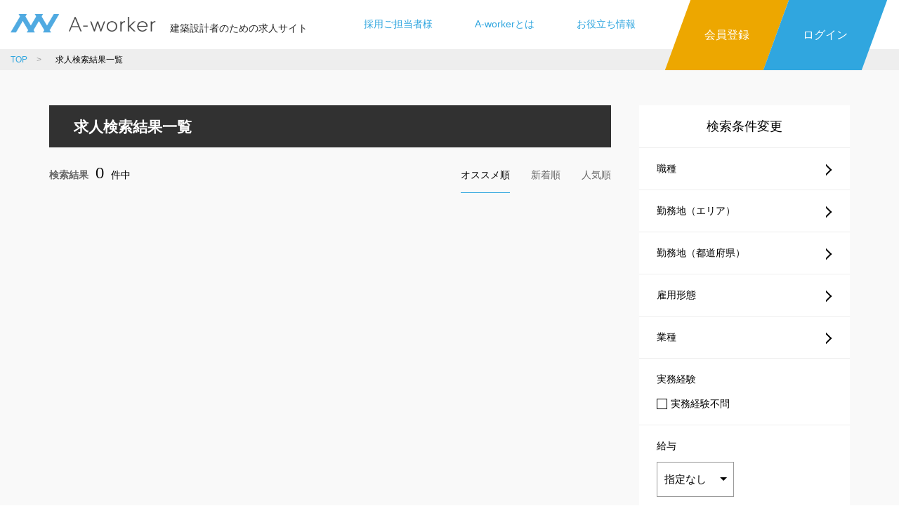

--- FILE ---
content_type: text/html; charset=UTF-8
request_url: https://a-worker.com/search/result?jobcommon=2359&from=top
body_size: 9046
content:
<!DOCTYPE html>
<html class="" prefix="og: http://ogp.me/ns#">
	<head>
		<!-- Yahoo CVタグ -->
		<script async src="https://s.yimg.jp/images/listing/tool/cv/ytag.js"></script>
		<script>
		window.yjDataLayer = window.yjDataLayer || [];
		function ytag() { yjDataLayer.push(arguments); }
		ytag({"type":"ycl_cookie"});
		</script>
		<!-- End Yahoo CVタグ -->
		<script>
        window.dataLayer = window.dataLayer || [];
        window.dataLayer.push(
                { 'user_id':  }
        );
        </script>
        <!-- Google Tag Manager -->
        <script>(function(w,d,s,l,i){w[l]=w[l]||[];w[l].push({'gtm.start':
        new Date().getTime(),event:'gtm.js'});var f=d.getElementsByTagName(s)[0],
        j=d.createElement(s),dl=l!='dataLayer'?'&l='+l:'';j.async=true;j.src=
        'https://www.googletagmanager.com/gtm.js?id='+i+dl;f.parentNode.insertBefore(j,f);
        })(window,document,'script','dataLayer','GTM-MHCFHWK');</script>
        <!-- End Google Tag Manager -->		<meta charset="UTF-8">
		<meta name="apple-mobile-web-app-capable" content="yes">
		<meta name="viewport" content="width=device-width, initial-scale=1, shrink-to-fit=no">
		<meta name="keywords" content="建築,求人,設計事務所,建築事務所,意匠設計,構造設計,CAD,インテリアデザイン,設備設計,設計監理,施工管理,生産設計一級建築士,二級建築士,アルバイト,転職,就職,A-worker,エーワーカー">
		<meta name="description" content="建築設計業界（建築設計事務所）の求人情報一覧です。A-worker（エーワーカー）は、建築設計業界に特化した就職・転職・アルバイトの求人情報サイトです。">
        <meta name="csrf-token" content="td7IbGeCy5rhNSZBMfLF7TV5RqBuqJRGIl0Xv2L5">
                <link rel="icon" href="/img/favicon.ico">
        <link rel="apple-touch-icon" size="152x152" href="/img/apple-touch-icon.png">
		<title>求人検索結果一覧
 | 建築設計事務所の就職・転職情報サイトA-worker</title>
        <link type="text/css" rel="stylesheet" href="//a-worker.com/css/style.min.css?v=202512180058">
					</head>
	<body class="" id="top">
		<!-- Google Tag Manager (noscript) -->
        <noscript><iframe src="https://www.googletagmanager.com/ns.html?id=GTM-MHCFHWK"
        height="0" width="0" style="display:none;visibility:hidden"></iframe></noscript>
        <!-- End Google Tag Manager (noscript) -->		<!-- header-->
        <header id="header">
    <div class="container">
        <div class="block block--logo"><a class="anchor" href="/"><img class="image" src="//a-worker.com/img/logo.webp" alt="A-worker"></a>
            <h1 class="logo-text heading">建築設計者のための求人サイト</h1>
        </div>
        <div class="block block--menu">
                <ul class="list list--header-link">
                <li class="list__item"><a class="list__item__link" href="https://a-worker.com/client " target="_blank">採用ご担当者様</a></li>
                <li class="list__item"><a class="list__item__link" href="https://a-worker.com/lp2">A-workerとは</a></li>
                <li class="list__item"><a class="list__item__link" href="https://info.a-worker.com/a-magazine/" target="_blank">お役立ち情報</a></li>
            </ul>
            <div class="block__item block__item--btn-box"><a class="btn btn--header btn--registration" href="https://a-worker.com/regist"></a><a class="btn btn--header btn--login" href="https://a-worker.com/login"></a></div>
            <div class="block__item block__item--sp-menu"><button class="btn btn--default btn--sp-menu" type="button"><span></span><span></span><span></span></button></div>
            </div>
    </div>
</header>
		<!-- body-->
        <!-- Breadcrumb-->
<div class="block block--breadcrumb">
    <div class="container container--breadcrumb">
        <nav class="nav nav--breadcrumb" aria-label="breadcrumb">
            <ol class="breadcrumb" itemscope="itemscope" itemtype="http://schema.org/BreadcrumbList">
                    <li class="breadcrumb__item" itemprop="itemListElement" itemscope="itemscope" itemtype="http://schema.org/ListItem"><a class="breadcrumb__item__anchor" href="https://a-worker.com" itemprop="item"><span itemprop="name">TOP</span></a>
                    <meta itemprop="position" content="1">
                </li>
                        <li class="breadcrumb__item" itemprop="itemListElement" itemscope="itemscope" itemtype="http://schema.org/ListItem"><span class="breadcrumb__item__anchor" itemprop="item"><span itemprop="name">求人検索結果一覧</span></span>
                    <meta itemprop="position" content="2">
                </li>
                </ol>
        </nav>
    </div>
</div>

<main class="main">
    <div class="area area--2column">
        <div class="container">
            <div class="row">
                <section class="section section--right-column section--search-condition">
                    <h3 class="section__title section__title--search-condition">検索条件<span>を</span>変更</h3>
                    <div class="section__body">
                        <ul class="list list--search-condition">
                            <li class="list__item">
                                <a class="anchor anchor--accordion" href="javascript:void(0);" data-target="#occupation"><span class="text">職種</span><i class="anchor__accordion"></i></a>
                                <div class="block block--accordion-target" id="occupation">
                                    <label class="input-checkbox"><input class="occupation_id input-checkbox__input" id="occupation_id1" name="occupation[]" value="1" type="checkbox" ><span class="input-checkbox__label">建築意匠設計</span></label>
                                    <label class="input-checkbox"><input class="occupation_id input-checkbox__input" id="occupation_id2" name="occupation[]" value="2" type="checkbox" ><span class="input-checkbox__label">建築構造設計</span></label>
                                    <label class="input-checkbox"><input class="occupation_id input-checkbox__input" id="occupation_id3" name="occupation[]" value="3" type="checkbox" ><span class="input-checkbox__label">インテリアデザイン</span></label>
                                    <label class="input-checkbox"><input class="occupation_id input-checkbox__input" id="occupation_id4" name="occupation[]" value="4" type="checkbox" ><span class="input-checkbox__label">CADオペレーター</span></label>
                                    <label class="input-checkbox"><input class="occupation_id input-checkbox__input" id="occupation_id5" name="occupation[]" value="5" type="checkbox" ><span class="input-checkbox__label">設計アシスタント</span></label>
                                    <label class="input-checkbox"><input class="occupation_id input-checkbox__input" id="occupation_id6" name="occupation[]" value="6" type="checkbox" ><span class="input-checkbox__label">建築設備設計</span></label>
                                    <label class="input-checkbox"><input class="occupation_id input-checkbox__input" id="occupation_id7" name="occupation[]" value="7" type="checkbox" ><span class="input-checkbox__label">建築設計監理</span></label>
                                    <label class="input-checkbox"><input class="occupation_id input-checkbox__input" id="occupation_id8" name="occupation[]" value="8" type="checkbox" ><span class="input-checkbox__label">建築施工管理</span></label>
                                    <label class="input-checkbox"><input class="occupation_id input-checkbox__input" id="occupation_id9" name="occupation[]" value="9" type="checkbox" ><span class="input-checkbox__label">生産設計（施工図）</span></label>
                                    <label class="input-checkbox"><input class="occupation_id input-checkbox__input" id="occupation_id10" name="occupation[]" value="10" type="checkbox" ><span class="input-checkbox__label">その他</span></label>
                                </div>
                            </li>
                            <li class="list__item">
                                <a class="anchor anchor--accordion" href="javascript:void(0);" data-target="#location"><span class="text">勤務地（エリア）</span><i class="anchor__accordion"></i></a>
                                <div class="block block--accordion-target" id="location">
                                    <label class="input-checkbox"><input class="area input-checkbox__input" id="area1" name="area[]" value="1" type="checkbox" ><span class="input-checkbox__label">東京</span></label>
                                    <label class="input-checkbox"><input class="area input-checkbox__input" id="area2" name="area[]" value="2" type="checkbox" ><span class="input-checkbox__label">東京を除く関東</span></label>
                                    <label class="input-checkbox"><input class="area input-checkbox__input" id="area3" name="area[]" value="3" type="checkbox" ><span class="input-checkbox__label">大阪・関西</span></label>
                                    <label class="input-checkbox"><input class="area input-checkbox__input" id="area4" name="area[]" value="4" type="checkbox" ><span class="input-checkbox__label">東海・甲信越・北陸</span></label>
                                    <label class="input-checkbox"><input class="area input-checkbox__input" id="area5" name="area[]" value="5" type="checkbox" ><span class="input-checkbox__label">北海道・東北</span></label>
                                    <label class="input-checkbox"><input class="area input-checkbox__input" id="area6" name="area[]" value="6" type="checkbox" ><span class="input-checkbox__label">中国・四国</span></label>
                                    <label class="input-checkbox"><input class="area input-checkbox__input" id="area7" name="area[]" value="7" type="checkbox" ><span class="input-checkbox__label">九州・沖縄</span></label>
                                </div>
                            </li>
                            <li class="list__item">
                                <a class="anchor anchor--accordion" href="javascript:void(0);" data-target="#location2"><span class="text">勤務地（都道府県）</span><i class="anchor__accordion"></i></a>
                                <div class="block block--accordion-target" id="location2">
                                    <a class="anchor anchor--accordion anchor--inner" href="javascript:void(0);" data-target="#kanto"><span class="text">東京・関東</span><i class="anchor__accordion"></i></a>
                                    <div class="block block--accordion-target" id="kanto">
                                            <label class="input-checkbox">
                                            <input class="prefecture_id input-checkbox__input" name="prefecture_id[]" id="prefecture13" value="13" type="checkbox" >
                                            <span class="input-checkbox__label">東京都</span>
                                        </label>
                                            <label class="input-checkbox">
                                            <input class="prefecture_id input-checkbox__input" name="prefecture_id[]" id="prefecture8" value="8" type="checkbox" >
                                            <span class="input-checkbox__label">茨城県</span>
                                        </label>
                                            <label class="input-checkbox">
                                            <input class="prefecture_id input-checkbox__input" name="prefecture_id[]" id="prefecture9" value="9" type="checkbox" >
                                            <span class="input-checkbox__label">栃木県</span>
                                        </label>
                                            <label class="input-checkbox">
                                            <input class="prefecture_id input-checkbox__input" name="prefecture_id[]" id="prefecture10" value="10" type="checkbox" >
                                            <span class="input-checkbox__label">群馬県</span>
                                        </label>
                                            <label class="input-checkbox">
                                            <input class="prefecture_id input-checkbox__input" name="prefecture_id[]" id="prefecture11" value="11" type="checkbox" >
                                            <span class="input-checkbox__label">埼玉県</span>
                                        </label>
                                            <label class="input-checkbox">
                                            <input class="prefecture_id input-checkbox__input" name="prefecture_id[]" id="prefecture12" value="12" type="checkbox" >
                                            <span class="input-checkbox__label">千葉県</span>
                                        </label>
                                            <label class="input-checkbox">
                                            <input class="prefecture_id input-checkbox__input" name="prefecture_id[]" id="prefecture14" value="14" type="checkbox" >
                                            <span class="input-checkbox__label">神奈川県</span>
                                        </label>
                                        </div>
                                    <a class="anchor anchor--accordion anchor--inner" href="javascript:void(0);" data-target="#kansai"><span class="text">大阪・関西</span><i class="anchor__accordion"></i></a>
                                    <div class="block block--accordion-target" id="kansai">
                                            <label class="input-checkbox">
                                            <input class="prefecture_id input-checkbox__input" name="prefecture_id[]" id="prefecture27" value="27" type="checkbox" >
                                            <span class="input-checkbox__label">大阪府</span>
                                        </label>
                                            <label class="input-checkbox">
                                            <input class="prefecture_id input-checkbox__input" name="prefecture_id[]" id="prefecture25" value="25" type="checkbox" >
                                            <span class="input-checkbox__label">滋賀県</span>
                                        </label>
                                            <label class="input-checkbox">
                                            <input class="prefecture_id input-checkbox__input" name="prefecture_id[]" id="prefecture26" value="26" type="checkbox" >
                                            <span class="input-checkbox__label">京都府</span>
                                        </label>
                                            <label class="input-checkbox">
                                            <input class="prefecture_id input-checkbox__input" name="prefecture_id[]" id="prefecture28" value="28" type="checkbox" >
                                            <span class="input-checkbox__label">兵庫県</span>
                                        </label>
                                            <label class="input-checkbox">
                                            <input class="prefecture_id input-checkbox__input" name="prefecture_id[]" id="prefecture29" value="29" type="checkbox" >
                                            <span class="input-checkbox__label">奈良県</span>
                                        </label>
                                            <label class="input-checkbox">
                                            <input class="prefecture_id input-checkbox__input" name="prefecture_id[]" id="prefecture30" value="30" type="checkbox" >
                                            <span class="input-checkbox__label">和歌山県</span>
                                        </label>
                                        </div>
                                    <a class="anchor anchor--accordion anchor--inner" href="javascript:void(0);" data-target="#hokkaido"><span class="text">東海・甲信越・北陸</span><i class="anchor__accordion"></i></a>
                                    <div class="block block--accordion-target" id="hokkaido">
                                            <label class="input-checkbox">
                                            <input class="prefecture_id input-checkbox__input" name="prefecture_id[]" id="prefecture15" value="15" type="checkbox" >
                                            <span class="input-checkbox__label">新潟県</span>
                                        </label>
                                            <label class="input-checkbox">
                                            <input class="prefecture_id input-checkbox__input" name="prefecture_id[]" id="prefecture16" value="16" type="checkbox" >
                                            <span class="input-checkbox__label">富山県</span>
                                        </label>
                                            <label class="input-checkbox">
                                            <input class="prefecture_id input-checkbox__input" name="prefecture_id[]" id="prefecture17" value="17" type="checkbox" >
                                            <span class="input-checkbox__label">石川県</span>
                                        </label>
                                            <label class="input-checkbox">
                                            <input class="prefecture_id input-checkbox__input" name="prefecture_id[]" id="prefecture18" value="18" type="checkbox" >
                                            <span class="input-checkbox__label">福井県</span>
                                        </label>
                                            <label class="input-checkbox">
                                            <input class="prefecture_id input-checkbox__input" name="prefecture_id[]" id="prefecture19" value="19" type="checkbox" >
                                            <span class="input-checkbox__label">山梨県</span>
                                        </label>
                                            <label class="input-checkbox">
                                            <input class="prefecture_id input-checkbox__input" name="prefecture_id[]" id="prefecture20" value="20" type="checkbox" >
                                            <span class="input-checkbox__label">長野県</span>
                                        </label>
                                            <label class="input-checkbox">
                                            <input class="prefecture_id input-checkbox__input" name="prefecture_id[]" id="prefecture21" value="21" type="checkbox" >
                                            <span class="input-checkbox__label">岐阜県</span>
                                        </label>
                                            <label class="input-checkbox">
                                            <input class="prefecture_id input-checkbox__input" name="prefecture_id[]" id="prefecture22" value="22" type="checkbox" >
                                            <span class="input-checkbox__label">静岡県</span>
                                        </label>
                                            <label class="input-checkbox">
                                            <input class="prefecture_id input-checkbox__input" name="prefecture_id[]" id="prefecture23" value="23" type="checkbox" >
                                            <span class="input-checkbox__label">愛知県</span>
                                        </label>
                                            <label class="input-checkbox">
                                            <input class="prefecture_id input-checkbox__input" name="prefecture_id[]" id="prefecture24" value="24" type="checkbox" >
                                            <span class="input-checkbox__label">三重県</span>
                                        </label>
                                        </div>
                                    <a class="anchor anchor--accordion anchor--inner" href="javascript:void(0);" data-target="#tokai"><span class="text">北海道・東北</span><i class="anchor__accordion"></i></a>
                                    <div class="block block--accordion-target" id="tokai">
                                            <label class="input-checkbox">
                                            <input class="prefecture_id input-checkbox__input" name="prefecture_id[]" id="prefecture1" value="1" type="checkbox" >
                                            <span class="input-checkbox__label">北海道</span>
                                        </label>
                                            <label class="input-checkbox">
                                            <input class="prefecture_id input-checkbox__input" name="prefecture_id[]" id="prefecture2" value="2" type="checkbox" >
                                            <span class="input-checkbox__label">青森県</span>
                                        </label>
                                            <label class="input-checkbox">
                                            <input class="prefecture_id input-checkbox__input" name="prefecture_id[]" id="prefecture3" value="3" type="checkbox" >
                                            <span class="input-checkbox__label">岩手県</span>
                                        </label>
                                            <label class="input-checkbox">
                                            <input class="prefecture_id input-checkbox__input" name="prefecture_id[]" id="prefecture4" value="4" type="checkbox" >
                                            <span class="input-checkbox__label">宮城県</span>
                                        </label>
                                            <label class="input-checkbox">
                                            <input class="prefecture_id input-checkbox__input" name="prefecture_id[]" id="prefecture5" value="5" type="checkbox" >
                                            <span class="input-checkbox__label">秋田県</span>
                                        </label>
                                            <label class="input-checkbox">
                                            <input class="prefecture_id input-checkbox__input" name="prefecture_id[]" id="prefecture6" value="6" type="checkbox" >
                                            <span class="input-checkbox__label">山形県</span>
                                        </label>
                                            <label class="input-checkbox">
                                            <input class="prefecture_id input-checkbox__input" name="prefecture_id[]" id="prefecture7" value="7" type="checkbox" >
                                            <span class="input-checkbox__label">福島県</span>
                                        </label>
                                        </div>
                                    <a class="anchor anchor--accordion anchor--inner" href="javascript:void(0);" data-target="#chugoku"><span class="text">中国・四国</span><i class="anchor__accordion"></i></a>
                                    <div class="block block--accordion-target" id="chugoku">
                                            <label class="input-checkbox">
                                            <input class="prefecture_id input-checkbox__input" name="prefecture_id[]" id="prefecture31" value="31" type="checkbox" >
                                            <span class="input-checkbox__label">鳥取県</span>
                                        </label>
                                            <label class="input-checkbox">
                                            <input class="prefecture_id input-checkbox__input" name="prefecture_id[]" id="prefecture32" value="32" type="checkbox" >
                                            <span class="input-checkbox__label">島根県</span>
                                        </label>
                                            <label class="input-checkbox">
                                            <input class="prefecture_id input-checkbox__input" name="prefecture_id[]" id="prefecture33" value="33" type="checkbox" >
                                            <span class="input-checkbox__label">岡山県</span>
                                        </label>
                                            <label class="input-checkbox">
                                            <input class="prefecture_id input-checkbox__input" name="prefecture_id[]" id="prefecture34" value="34" type="checkbox" >
                                            <span class="input-checkbox__label">広島県</span>
                                        </label>
                                            <label class="input-checkbox">
                                            <input class="prefecture_id input-checkbox__input" name="prefecture_id[]" id="prefecture35" value="35" type="checkbox" >
                                            <span class="input-checkbox__label">山口県</span>
                                        </label>
                                            <label class="input-checkbox">
                                            <input class="prefecture_id input-checkbox__input" name="prefecture_id[]" id="prefecture36" value="36" type="checkbox" >
                                            <span class="input-checkbox__label">徳島県</span>
                                        </label>
                                            <label class="input-checkbox">
                                            <input class="prefecture_id input-checkbox__input" name="prefecture_id[]" id="prefecture37" value="37" type="checkbox" >
                                            <span class="input-checkbox__label">香川県</span>
                                        </label>
                                            <label class="input-checkbox">
                                            <input class="prefecture_id input-checkbox__input" name="prefecture_id[]" id="prefecture38" value="38" type="checkbox" >
                                            <span class="input-checkbox__label">愛媛県</span>
                                        </label>
                                            <label class="input-checkbox">
                                            <input class="prefecture_id input-checkbox__input" name="prefecture_id[]" id="prefecture39" value="39" type="checkbox" >
                                            <span class="input-checkbox__label">高知県</span>
                                        </label>
                                        </div>
                                    <a class="anchor anchor--accordion anchor--inner" href="javascript:void(0);" data-target="#kyushu"><span class="text">九州・沖縄</span><i class="anchor__accordion"></i></a>
                                    <div class="block block--accordion-target" id="kyushu">
                                            <label class="input-checkbox">
                                            <input class="prefecture_id input-checkbox__input" name="prefecture_id[]" id="prefecture40" value="40" type="checkbox" >
                                            <span class="input-checkbox__label">福岡県</span>
                                        </label>
                                            <label class="input-checkbox">
                                            <input class="prefecture_id input-checkbox__input" name="prefecture_id[]" id="prefecture41" value="41" type="checkbox" >
                                            <span class="input-checkbox__label">佐賀県</span>
                                        </label>
                                            <label class="input-checkbox">
                                            <input class="prefecture_id input-checkbox__input" name="prefecture_id[]" id="prefecture42" value="42" type="checkbox" >
                                            <span class="input-checkbox__label">長崎県</span>
                                        </label>
                                            <label class="input-checkbox">
                                            <input class="prefecture_id input-checkbox__input" name="prefecture_id[]" id="prefecture43" value="43" type="checkbox" >
                                            <span class="input-checkbox__label">熊本県</span>
                                        </label>
                                            <label class="input-checkbox">
                                            <input class="prefecture_id input-checkbox__input" name="prefecture_id[]" id="prefecture44" value="44" type="checkbox" >
                                            <span class="input-checkbox__label">大分県</span>
                                        </label>
                                            <label class="input-checkbox">
                                            <input class="prefecture_id input-checkbox__input" name="prefecture_id[]" id="prefecture45" value="45" type="checkbox" >
                                            <span class="input-checkbox__label">宮崎県</span>
                                        </label>
                                            <label class="input-checkbox">
                                            <input class="prefecture_id input-checkbox__input" name="prefecture_id[]" id="prefecture46" value="46" type="checkbox" >
                                            <span class="input-checkbox__label">鹿児島県</span>
                                        </label>
                                            <label class="input-checkbox">
                                            <input class="prefecture_id input-checkbox__input" name="prefecture_id[]" id="prefecture47" value="47" type="checkbox" >
                                            <span class="input-checkbox__label">沖縄県</span>
                                        </label>
                                        </div>
                                </div>
                            </li>
                            <li class="list__item">
                                <a class="anchor anchor--accordion" href="javascript:void(0);" data-target="#employment_type"><span class="text">雇用形態</span><i class="anchor__accordion"></i></a>
                                <div class="block block--accordion-target" id="employment_type">
                                    <label class="input-checkbox"><input class="employment_type_id input-checkbox__input" id="employment_type_id1" name="employment_type[]" value="1" type="checkbox" ><span class="input-checkbox__label">正社員（中途）</span></label>
                                    <label class="input-checkbox"><input class="employment_type_id input-checkbox__input" id="employment_type_id2" name="employment_type[]" value="2" type="checkbox" ><span class="input-checkbox__label">正社員（新卒）</span></label>
                                    <label class="input-checkbox"><input class="employment_type_id input-checkbox__input" id="employment_type_id3" name="employment_type[]" value="3" type="checkbox" ><span class="input-checkbox__label">契約社員</span></label>
                                    <label class="input-checkbox"><input class="employment_type_id input-checkbox__input" id="employment_type_id7" name="employment_type[]" value="7" type="checkbox" ><span class="input-checkbox__label">限定正社員</span></label>
                                    <label class="input-checkbox"><input class="employment_type_id input-checkbox__input" id="employment_type_id4" name="employment_type[]" value="4" type="checkbox" ><span class="input-checkbox__label">アルバイト</span></label>
                                    <label class="input-checkbox"><input class="employment_type_id input-checkbox__input" id="employment_type_id5" name="employment_type[]" value="5" type="checkbox" ><span class="input-checkbox__label">業務委託・SOHO</span></label>
                                    <label class="input-checkbox"><input class="employment_type_id input-checkbox__input" id="employment_type_id6" name="employment_type[]" value="6" type="checkbox" ><span class="input-checkbox__label">インターン</span></label>
                                </div>
                            </li>
                            <li class="list__item">
                                <a class="anchor anchor--accordion" href="javascript:void(0);" data-target="#industry"><span class="text">業種</span><i class="anchor__accordion"></i></a>
                                <div class="block block--accordion-target" id="industry">
                                    <label class="input-checkbox"><input class="industry_id input-checkbox__input" id="industry_id1" name="industry[]" value="1" type="checkbox" ><span class="input-checkbox__label">アトリエ設計事務所</span></label>
                                    <label class="input-checkbox"><input class="industry_id input-checkbox__input" id="industry_id2" name="industry[]" value="2" type="checkbox" ><span class="input-checkbox__label">設計事務所</span></label>
                                    <label class="input-checkbox"><input class="industry_id input-checkbox__input" id="industry_id3" name="industry[]" value="3" type="checkbox" ><span class="input-checkbox__label">総合建設業（ゼネコン）</span></label>
                                    <label class="input-checkbox"><input class="industry_id input-checkbox__input" id="industry_id4" name="industry[]" value="4" type="checkbox" ><span class="input-checkbox__label">ハウスメーカー</span></label>
                                    <label class="input-checkbox"><input class="industry_id input-checkbox__input" id="industry_id5" name="industry[]" value="5" type="checkbox" ><span class="input-checkbox__label">工務店</span></label>
                                    <label class="input-checkbox"><input class="industry_id input-checkbox__input" id="industry_id6" name="industry[]" value="6" type="checkbox" ><span class="input-checkbox__label">デベロッパー</span></label>
                                    <label class="input-checkbox"><input class="industry_id input-checkbox__input" id="industry_id7" name="industry[]" value="7" type="checkbox" ><span class="input-checkbox__label">インテリア・空間設計・リフォーム</span></label>
                                    <label class="input-checkbox"><input class="industry_id input-checkbox__input" id="industry_id8" name="industry[]" value="8" type="checkbox" ><span class="input-checkbox__label">その他</span></label>
                                </div>
                            </li>
                            <li class="list__item">
                            	<span class="text">実務経験</span>
                                <div class="block open" id="unmentioned_experience1">
                                    <div class="block__item">
                                        <label class="mb0 input-checkbox"><input class="input-checkbox__input" id="beginner_flag" name="beginner_flag" value="1" type="checkbox" ><span class="input-checkbox__label">実務経験不問</span></label>
                                    </div>
                                </div>
                            </li>
                            <li class="list__item">
                                <span class="text">給与</span>
                                <div class="block open" id="salary">
                                    <div class="block__item block__item--salary">
                                        <div class="input-select salary-type result-salary-type">
                                            <select class="input-select__select input-select__select--salary-type" name="salary_type">
                                                <option value="" data-target="">指定なし</option>
                                                <option value="1" data-target=".minimum-monthly-salary" >月給</option>
                                                <option value="2" data-target=".minimum-daily-salary" >日給</option>
                                                <option value="3" data-target=".minimum-hourly-salary" >時給</option>
                                                <option value="4" data-target=".minimum-project-fee" >業務委託費</option>
                                            </select>
                                        </div>
                                        <div class="input-select minimum-monthly-salary salary result-select hide">
                                            <select class="input-select__select" name="min_monthly_salary">
                                                <option value="180000">180,000 〜</option>
<option value="200000">200,000 〜</option>
<option value="250000">250,000 〜</option>
<option value="300000">300,000 〜</option>
<option value="350000">350,000 〜</option>
<option value="400000">400,000 〜</option>
<option value="450000">450,000 〜</option>
<option value="500000">500,000 〜</option>
<option value="600000">600,000 〜</option>
<option value="700000">700,000 〜</option>
<option value="800000">800,000 〜</option>

                                            </select>
                                        </div>
                                        <div class="input-select minimum-daily-salary salary result-select hide">
                                            <select class="input-select__select" name="min_daily_salary">
                                                <option value="5000">5,000 〜</option>
<option value="8000">8,000 〜</option>
<option value="10000">10,000 〜</option>
<option value="12000">12,000 〜</option>
<option value="15000">15,000 〜</option>
<option value="20000">20,000 〜</option>
<option value="30000">30,000 〜</option>
<option value="40000">40,000 〜</option>
<option value="50000">50,000 〜</option>

                                            </select>
                                        </div>
                                        <div class="input-select minimum-hourly-salary salary result-select hide">
                                            <select class="input-select__select" name="min_hourly_salary">
                                                <option value="900">900 〜</option>
<option value="1000">1,000 〜</option>
<option value="1100">1,100 〜</option>
<option value="1200">1,200 〜</option>
<option value="1500">1,500 〜</option>
<option value="2000">2,000 〜</option>
<option value="2500">2,500 〜</option>
<option value="3000">3,000 〜</option>
<option value="4000">4,000 〜</option>
<option value="5000">5,000 〜</option>
<option value="6000">6,000 〜</option>

                                            </select>
                                        </div>
                                        <input class="salary minimum-project-fee remove-not-number input-tel input-tel--minimum_project_fee result-input hide" name="min_project_fee" maxlength="8" type="tel" value="">
                                        <p class="text text--from hide">〜</p>
                                    </div>
                                </div>
                            </li>
                            <li class="list__item">
                                <span class="text">フリーワード</span>
                                <div class="block open" id="keyword">
                                    <div class="block__item"><input class="freeword input-text" name="q" placeholder="フリーワード検索" type="text" value=""></div>
                                </div>
                            </li>
                            <li class="list__item">
                                <a class="anchor anchor--accordion" href="javascript:void(0);" data-target="#dc_property_type_office"><span class="text">携わりたい建物種別</span><i class="anchor__accordion"></i></a>
                                <div class="block block--accordion-target" id="dc_property_type_office">
                                    <div class="block__item">
                                        <label class="input-checkbox"><input class="dc_property_type_office input-checkbox__input" id="dc_property_type_office1" name="property_type[]" value="1" type="checkbox" ><span class="input-checkbox__label">個人住宅</span></label>
                                        <label class="input-checkbox"><input class="dc_property_type_office input-checkbox__input" id="dc_property_type_office2" name="property_type[]" value="2" type="checkbox" ><span class="input-checkbox__label">共同住宅</span></label>
                                        <label class="input-checkbox"><input class="dc_property_type_office input-checkbox__input" id="dc_property_type_office3" name="property_type[]" value="3" type="checkbox" ><span class="input-checkbox__label">店舗施設</span></label>
                                        <label class="input-checkbox"><input class="dc_property_type_office input-checkbox__input" id="dc_property_type_office4" name="property_type[]" value="4" type="checkbox" ><span class="input-checkbox__label">宿泊施設</span></label>
                                        <label class="input-checkbox"><input class="dc_property_type_office input-checkbox__input" id="dc_property_type_office5" name="property_type[]" value="5" type="checkbox" ><span class="input-checkbox__label">商業施設</span></label>
                                        <label class="input-checkbox"><input class="dc_property_type_office input-checkbox__input" id="dc_property_type_office6" name="property_type[]" value="6" type="checkbox" ><span class="input-checkbox__label">文化施設</span></label>
                                        <label class="input-checkbox"><input class="dc_property_type_office input-checkbox__input" id="dc_property_type_office7" name="property_type[]" value="7" type="checkbox" ><span class="input-checkbox__label">医療・福祉施設</span></label>
                                        <label class="input-checkbox"><input class="dc_property_type_office input-checkbox__input" id="dc_property_type_office8" name="property_type[]" value="8" type="checkbox" ><span class="input-checkbox__label">学校・教育施設</span></label>
                                        <label class="input-checkbox"><input class="dc_property_type_office input-checkbox__input" id="dc_property_type_office9" name="property_type[]" value="9" type="checkbox" ><span class="input-checkbox__label">生産・物流施設</span></label>
                                        <label class="input-checkbox"><input class="dc_property_type_office input-checkbox__input" id="dc_property_type_office10" name="property_type[]" value="10" type="checkbox" ><span class="input-checkbox__label">オフィス・事務所</span></label>
                                        <label class="input-checkbox"><input class="dc_property_type_office input-checkbox__input" id="dc_property_type_office11" name="property_type[]" value="11" type="checkbox" ><span class="input-checkbox__label">官公庁施設</span></label>
                                        <label class="input-checkbox"><input class="dc_property_type_office input-checkbox__input" id="dc_property_type_office12" name="property_type[]" value="12" type="checkbox" ><span class="input-checkbox__label">その他</span></label>

                                    </div>
                                </div>
                            </li>
                            <li class="list__item">
                                <a class="anchor anchor--accordion" href="javascript:void(0);" data-target="#software1"><span class="text">利用ソフト【CAD・BIMソフト】</span><i class="anchor__accordion"></i></a>
                                <div class="block block--accordion-target" id="software1" style="">
                                    <div class="block__item">
                                            <label class="input-checkbox"><input class="software1 input-checkbox__input" id="software1" name="software1[]" value="1" type="checkbox" ><span class="input-checkbox__label">ARCHICAD</span></label>
                                            <label class="input-checkbox"><input class="software1 input-checkbox__input" id="software1" name="software1[]" value="2" type="checkbox" ><span class="input-checkbox__label">ARCHITREND ZERO</span></label>
                                            <label class="input-checkbox"><input class="software1 input-checkbox__input" id="software1" name="software1[]" value="3" type="checkbox" ><span class="input-checkbox__label">AutoCAD</span></label>
                                            <label class="input-checkbox"><input class="software1 input-checkbox__input" id="software1" name="software1[]" value="4" type="checkbox" ><span class="input-checkbox__label">Autodesk Revit</span></label>
                                            <label class="input-checkbox"><input class="software1 input-checkbox__input" id="software1" name="software1[]" value="5" type="checkbox" ><span class="input-checkbox__label">DRA-CAD</span></label>
                                            <label class="input-checkbox"><input class="software1 input-checkbox__input" id="software1" name="software1[]" value="6" type="checkbox" ><span class="input-checkbox__label">GLOOBE</span></label>
                                            <label class="input-checkbox"><input class="software1 input-checkbox__input" id="software1" name="software1[]" value="7" type="checkbox" ><span class="input-checkbox__label">Grasshopper</span></label>
                                            <label class="input-checkbox"><input class="software1 input-checkbox__input" id="software1" name="software1[]" value="8" type="checkbox" ><span class="input-checkbox__label">Jw_cad</span></label>
                                            <label class="input-checkbox"><input class="software1 input-checkbox__input" id="software1" name="software1[]" value="9" type="checkbox" ><span class="input-checkbox__label">Vectorworks</span></label>
                                        </div>
                                </div>
                            </li>
                            <li class="list__item">
                                <a class="anchor anchor--accordion" href="javascript:void(0);" data-target="#software2"><span class="text">利用ソフト【構造計算ソフト】</span><i class="anchor__accordion"></i></a>
                                <div class="block block--accordion-target" id="software2" style="">
                                    <div class="block__item">
                                            <label class="input-checkbox"><input class="software2 input-checkbox__input" id="software2" name="software2[]" value="11" type="checkbox" ><span class="input-checkbox__label">Super Build／SS7（SS3）</span></label>
                                            <label class="input-checkbox"><input class="software2 input-checkbox__input" id="software2" name="software2[]" value="12" type="checkbox" ><span class="input-checkbox__label">ASCAL</span></label>
                                            <label class="input-checkbox"><input class="software2 input-checkbox__input" id="software2" name="software2[]" value="13" type="checkbox" ><span class="input-checkbox__label">BUILD.一貫</span></label>
                                            <label class="input-checkbox"><input class="software2 input-checkbox__input" id="software2" name="software2[]" value="14" type="checkbox" ><span class="input-checkbox__label">Building Editor</span></label>
                                            <label class="input-checkbox"><input class="software2 input-checkbox__input" id="software2" name="software2[]" value="15" type="checkbox" ><span class="input-checkbox__label">BUS</span></label>
                                            <label class="input-checkbox"><input class="software2 input-checkbox__input" id="software2" name="software2[]" value="16" type="checkbox" ><span class="input-checkbox__label">midas</span></label>
                                            <label class="input-checkbox"><input class="software2 input-checkbox__input" id="software2" name="software2[]" value="17" type="checkbox" ><span class="input-checkbox__label">SEIN La CREA</span></label>
                                        </div>
                                </div>
                            </li>
                            <li class="list__item">
                                <a class="anchor anchor--accordion" href="javascript:void(0);" data-target="#software3"><span class="text">利用ソフト【その他】</span><i class="anchor__accordion"></i></a>
                                <div class="block block--accordion-target" id="software3" style="">
                                    <div class="block__item">
                                            <label class="input-checkbox"><input class="software3 input-checkbox__input" id="software3" name="software3[]" value="19" type="checkbox" ><span class="input-checkbox__label">Rhinoceros 3D</span></label>
                                            <label class="input-checkbox"><input class="software3 input-checkbox__input" id="software3" name="software3[]" value="20" type="checkbox" ><span class="input-checkbox__label">3dsMAX</span></label>
                                            <label class="input-checkbox"><input class="software3 input-checkbox__input" id="software3" name="software3[]" value="21" type="checkbox" ><span class="input-checkbox__label">SketchUp</span></label>
                                            <label class="input-checkbox"><input class="software3 input-checkbox__input" id="software3" name="software3[]" value="22" type="checkbox" ><span class="input-checkbox__label">Adobe Illustrator</span></label>
                                            <label class="input-checkbox"><input class="software3 input-checkbox__input" id="software3" name="software3[]" value="23" type="checkbox" ><span class="input-checkbox__label">Adobe Photoshop</span></label>
                                            <label class="input-checkbox"><input class="software3 input-checkbox__input" id="software3" name="software3[]" value="24" type="checkbox" ><span class="input-checkbox__label">Excel</span></label>
                                            <label class="input-checkbox"><input class="software3 input-checkbox__input" id="software3" name="software3[]" value="25" type="checkbox" ><span class="input-checkbox__label">PowerPoint</span></label>
                                            <label class="input-checkbox"><input class="software3 input-checkbox__input" id="software3" name="software3[]" value="26" type="checkbox" ><span class="input-checkbox__label">Word</span></label>
                                        </div>
                                </div>
                            </li>
                            <li class="list__item">
                                <a class="anchor anchor--accordion" href="javascript:void(0);" data-target="#recruitment"><span class="text">こだわり条件</span><i class="anchor__accordion"></i></a>
                                <div class="block block--accordion-target" id="recruitment">
                                    <div class="block__item">
                                        <label class="input-checkbox"><input class="view_special_condition input-checkbox__input" id="view_special_condition1" name="special_condition[]" value="1" type="checkbox" ><span class="input-checkbox__label">学部・学科不問</span></label>
                                        <label class="input-checkbox"><input class="view_special_condition input-checkbox__input" id="view_special_condition2" name="special_condition[]" value="2" type="checkbox" ><span class="input-checkbox__label">第二新卒歓迎</span></label>
                                        <label class="input-checkbox"><input class="view_special_condition input-checkbox__input" id="view_special_condition3" name="special_condition[]" value="3" type="checkbox" ><span class="input-checkbox__label">ブランク歓迎</span></label>
                                        <label class="input-checkbox"><input class="view_special_condition input-checkbox__input" id="view_special_condition4" name="special_condition[]" value="4" type="checkbox" ><span class="input-checkbox__label">事務所見学歓迎</span></label>
                                        <label class="input-checkbox"><input class="view_special_condition input-checkbox__input" id="view_special_condition5" name="special_condition[]" value="5" type="checkbox" ><span class="input-checkbox__label">主婦（夫）歓迎</span></label>
                                        <label class="input-checkbox"><input class="view_special_condition input-checkbox__input" id="view_special_condition33" name="special_condition[]" value="33" type="checkbox" ><span class="input-checkbox__label">学生アルバイトOK</span></label>
                                        <label class="input-checkbox"><input class="view_special_condition input-checkbox__input" id="view_special_condition6" name="special_condition[]" value="6" type="checkbox" ><span class="input-checkbox__label">離職率0%（3年以内）</span></label>
                                        <label class="input-checkbox"><input class="view_special_condition input-checkbox__input" id="view_special_condition7" name="special_condition[]" value="7" type="checkbox" ><span class="input-checkbox__label">服装自由</span></label>
                                        <label class="input-checkbox"><input class="view_special_condition input-checkbox__input" id="view_special_condition8" name="special_condition[]" value="8" type="checkbox" ><span class="input-checkbox__label">女性スタッフ活躍</span></label>
                                        <label class="input-checkbox"><input class="view_special_condition input-checkbox__input" id="view_special_condition9" name="special_condition[]" value="9" type="checkbox" ><span class="input-checkbox__label">車通勤OK</span></label>
                                        <label class="input-checkbox"><input class="view_special_condition input-checkbox__input" id="view_special_condition10" name="special_condition[]" value="10" type="checkbox" ><span class="input-checkbox__label">おしゃれなオフィス</span></label>
                                        <label class="input-checkbox"><input class="view_special_condition input-checkbox__input" id="view_special_condition99" name="special_condition[]" value="99" type="checkbox" ><span class="input-checkbox__label">男女トイレ別</span></label>
                                        <label class="input-checkbox"><input class="view_special_condition input-checkbox__input" id="view_special_condition11" name="special_condition[]" value="11" type="checkbox" ><span class="input-checkbox__label">20代活躍</span></label>
                                        <label class="input-checkbox"><input class="view_special_condition input-checkbox__input" id="view_special_condition12" name="special_condition[]" value="12" type="checkbox" ><span class="input-checkbox__label">30代活躍</span></label>
                                        <label class="input-checkbox"><input class="view_special_condition input-checkbox__input" id="view_special_condition13" name="special_condition[]" value="13" type="checkbox" ><span class="input-checkbox__label">少数精鋭</span></label>
                                        <label class="input-checkbox"><input class="view_special_condition input-checkbox__input" id="view_special_condition14" name="special_condition[]" value="14" type="checkbox" ><span class="input-checkbox__label">ノー残業デー</span></label>
                                        <label class="input-checkbox"><input class="view_special_condition input-checkbox__input" id="view_special_condition15" name="special_condition[]" value="15" type="checkbox" ><span class="input-checkbox__label">転勤なし</span></label>
                                        <label class="input-checkbox"><input class="view_special_condition input-checkbox__input" id="view_special_condition16" name="special_condition[]" value="16" type="checkbox" ><span class="input-checkbox__label">時短勤務OK</span></label>
                                        <label class="input-checkbox"><input class="view_special_condition input-checkbox__input" id="view_special_condition38" name="special_condition[]" value="38" type="checkbox" ><span class="input-checkbox__label">時差出勤OK</span></label>
                                        <label class="input-checkbox"><input class="view_special_condition input-checkbox__input" id="view_special_condition17" name="special_condition[]" value="17" type="checkbox" ><span class="input-checkbox__label">在宅OK</span></label>
                                        <label class="input-checkbox"><input class="view_special_condition input-checkbox__input" id="view_special_condition18" name="special_condition[]" value="18" type="checkbox" ><span class="input-checkbox__label">顧客と直接取引</span></label>
                                        <label class="input-checkbox"><input class="view_special_condition input-checkbox__input" id="view_special_condition19" name="special_condition[]" value="19" type="checkbox" ><span class="input-checkbox__label">受賞実績あり</span></label>
                                        <label class="input-checkbox"><input class="view_special_condition input-checkbox__input" id="view_special_condition20" name="special_condition[]" value="20" type="checkbox" ><span class="input-checkbox__label">メディア掲載実績あり</span></label>
                                        <label class="input-checkbox"><input class="view_special_condition input-checkbox__input" id="view_special_condition21" name="special_condition[]" value="21" type="checkbox" ><span class="input-checkbox__label">代表が建築家</span></label>
                                        <label class="input-checkbox"><input class="view_special_condition input-checkbox__input" id="view_special_condition43" name="special_condition[]" value="43" type="checkbox" ><span class="input-checkbox__label">オンライン面接OK</span></label>
                                        <label class="input-checkbox"><input class="view_special_condition input-checkbox__input" id="view_special_condition22" name="special_condition[]" value="22" type="checkbox" ><span class="input-checkbox__label">退職金制度</span></label>
                                        <label class="input-checkbox"><input class="view_special_condition input-checkbox__input" id="view_special_condition23" name="special_condition[]" value="23" type="checkbox" ><span class="input-checkbox__label">育児・託児支援制度</span></label>
                                        <label class="input-checkbox"><input class="view_special_condition input-checkbox__input" id="view_special_condition24" name="special_condition[]" value="24" type="checkbox" ><span class="input-checkbox__label">資格取得支援制度</span></label>
                                        <label class="input-checkbox"><input class="view_special_condition input-checkbox__input" id="view_special_condition25" name="special_condition[]" value="25" type="checkbox" ><span class="input-checkbox__label">独立支援制度</span></label>
                                        <label class="input-checkbox"><input class="view_special_condition input-checkbox__input" id="view_special_condition26" name="special_condition[]" value="26" type="checkbox" ><span class="input-checkbox__label">住宅手当</span></label>
                                        <label class="input-checkbox"><input class="view_special_condition input-checkbox__input" id="view_special_condition27" name="special_condition[]" value="27" type="checkbox" ><span class="input-checkbox__label">資格手当</span></label>
                                        <label class="input-checkbox"><input class="view_special_condition input-checkbox__input" id="view_special_condition28" name="special_condition[]" value="28" type="checkbox" ><span class="input-checkbox__label">家族手当</span></label>
                                        <label class="input-checkbox"><input class="view_special_condition input-checkbox__input" id="view_special_condition29" name="special_condition[]" value="29" type="checkbox" ><span class="input-checkbox__label">健康診断</span></label>
                                        <label class="input-checkbox"><input class="view_special_condition input-checkbox__input" id="view_special_condition30" name="special_condition[]" value="30" type="checkbox" ><span class="input-checkbox__label">賞与（ボーナス）</span></label>
                                        <label class="input-checkbox"><input class="view_special_condition input-checkbox__input" id="view_special_condition31" name="special_condition[]" value="31" type="checkbox" ><span class="input-checkbox__label">英語を活かす</span></label>
                                        <label class="input-checkbox"><input class="view_special_condition input-checkbox__input" id="view_special_condition32" name="special_condition[]" value="32" type="checkbox" ><span class="input-checkbox__label">中国語を活かす</span></label>
                                    </div>
                                </div>
                            </li>
                            <li class="list__item list__item--full">
                                <div class="block block--search block--btn-box"><button class="btn btn--primary btn--search-condition" type="button">検索する</button></div>
                            </li>
                        </ul>
                    </div>
                </section>
                <section class="section section--left-column section--search-result">
                    <h2 class="section__title">求人検索結果一覧</h2>
                    <div class="section__body">
                        <div class="block block--search-result">
                            <div class="search-result">検索結果<p class="text text--total"><strong>0</strong>件中</p>
                            </div>
                            <ul class="list list--search-sort" data-default-sort="default">
                                <li class="list__item"><a class="active  list__item__link" href="javascript:void(0);" data-sort="recomended">オススメ順</a></li>
                                <li class="list__item"><a class=" list__item__link" href="javascript:void(0);" data-sort="new">新着順</a></li>
                                <li class="list__item"><a class=" list__item__link" href="javascript:void(0);" data-sort="popular">人気順</a></li>
                            </ul>
                        </div>
                        <ul class="list list--search-result">
                        </ul>
                    </div>
                </section>
            </div>
        </div>
    </div>
</main>
        <footer class="footer" id="footer">
    <div class="container">
        <div class="row">
            <div class="area area--footer area--top">
                <div class="block block--footer block--top">
                    <div class="block__item block__item--logo">
                        <div class="image-box"><img class="image" src="//a-worker.com/img/logo-footer.png" alt="A-worker"></div>
                        <ul class="list list--social">
                            <li class="list__item"><a class="list__item__link" href="https://twitter.com/a_worker/" target="_blank"><i class="icon icon--social icon--x"></i></a></li>
                            <li class="list__item"><a class="list__item__link" href="https://www.instagram.com/aworker_kenchiku/" target="_blank"><i class="icon icon--social icon--instagram"></i></a></li>
                        </ul>
                    </div>
                    <h2 class="heading heading--description">A-worker（エーワーカー）は、建築意匠設計、建築構造設計、CADオペレーターなど建築設計業界・建築設計事務所に特化した就職・転職・アルバイト求人情報サイトです。<br>一級建築士・二級建築士・新卒者の方など建築設計分野で働きたい方をサポートします。</h2>
                </div>
                <div class="block block--footer block--menu">
                    <div class="block__item block__item--footer-menu-pc">
                        <p class="text text--title">求職者の方</p>
                        <ul class="list list--footer-menu-pc">
                            <li class="list__item"><a class="list__item__link" href="https://a-worker.com/search">求人を探す</a></li>
                            <li class="list__item"><a class="list__item__link" href="https://a-worker.com/regist">会員登録</a></li>
                            <li class="list__item"><a class="list__item__link" href="https://a-worker.com/area">都道府県から探す</a></li>
                            <li class="list__item"><a class="list__item__link" href="https://a-worker.com/login">会員ログイン</a></li>
                            <li class="list__item"><a class="list__item__link" href="https://a-worker.com/occupation">職種から探す</a></li>
                            <li class="list__item"><a class="list__item__link" href="https://a-worker.com/lp2">A-workerとは</a></li>
                            <li class="list__item"><a class="list__item__link" href="https://a-worker.com/employment">雇用形態から探す</a></li>
                            <li class="list__item"><a class="list__item__link" href="https://a-worker.com/vision">A-workerが目指す未来</a></li>
                            <li class="list__item"><a class="list__item__link" href="https://info.a-worker.com/a-magazine/" target="_blank">お役立ち情報</a></li>
                            <li class="list__item"><a class="fs13 list__item__link" href="https://aloop.jp/?utm_source=web&utm_medium=awtop&utm_campaign=202505" target="_blank">建築士のためのコミュニティA-Loop</a></li>
                        </ul>
                        <ul class="list list--footer-menu-sp">
                            <li class="list__item"><a class="list__item__link" href="https://a-worker.com/search">求人を探す</a></li>
                            <li class="list__item"><a class="list__item__link" href="https://a-worker.com/regist">会員登録</a></li>
                            <li class="list__item"><a class="list__item__link" href="https://a-worker.com/login">会員ログイン</a></li>
                            <li class="list__item"><a class="list__item__link" href="https://a-worker.com/lp2">A-workerとは</a></li>
                            <li class="list__item"><a class="list__item__link" href="https://a-worker.com/inquiry">お問い合わせ</a></li>
                            <li class="list__item"><a class="list__item__link" href="https://a-worker.com/faq">よくいただくご質問</a></li>
                            <li class="list__item"><a class="list__item__link" href="https://a-worker.com/policy">個人情報保護方針</a></li>
                            <li class="list__item"><a class="list__item__link" href="https://a-worker.com/terms">利用規約</a></li>
                            <li class="list__item"><a class="list__item__link" href="https://a-worker.com/client" target="_blank">広告掲載について</a></li>
                        </ul>
                    </div>
                    <div class="block__item block__item--for-company">
                        <p class="text text--title">広告掲載をご検討中の企業様</p>
                        <a class="btn btn--skeleton" href="https://a-worker.com/client" target="_blank">広告掲載について</a>
                        <a class="btn btn--skeleton" href="//client.a-worker.com/login" target="_blank" >採用ご担当者様ログイン</a>
                    </div>
                </div>
            </div>
        </div>
    </div>
    <div class="area area--footer area--bottom">
        <div class="container">
            <div class="row">
                <ul class="list list--footer-menu-link">
                    <li class="list__item"><a class="list__item__link" href="https://a-worker.com/inquiry">お問い合わせ</a></li>
                    <li class="list__item"><a class="list__item__link" href="https://a-worker.com/faq">よくいただくご質問</a></li>
                    <li class="list__item"><a class="list__item__link" href="https://a-worker.com/policy">個人情報保護方針</a></li>
                    <li class="list__item"><a class="list__item__link" href="https://a-worker.com/terms">利用規約</a></li>
                </ul>
            </div>
        </div>
    </div>
    <div class="area area--footer area--copyright"><span>運営会社：</span><a class="anchor" href="https://www.unions.co.jp/" target="_blank">ユニオンシステム株式会社</a><br><span>©UNION SYSTEM Inc. All rights reserved.</span></div>
</footer>
        <a class="anchor anchor--go-top" href="#top"></a>
        <aside class="drawer">
    <div class="drawer__background"></div>
    <div class="drawer__content">
        <div class="drawer__content__header">
            <button class="btn btn--close" type="button"><span></span><span></span></button>
        </div>
            <div class="drawer__content__body">
            <div class="block block--btn-box block--drawer"></div>
            <a class="btn btn--warning btn--registration" href="https://a-worker.com/regist">会員登録</a>
            <a class="btn btn--primary btn--login" href="https://a-worker.com/login">ログイン</a>
            <ul class="list list--drawer">
                <li class="list__item"><a class="list__item__link" href="https://a-worker.com/search">求人を探す</a></li>
                <li class="list__item"><a class="list__item__link" href="https://a-worker.com/lp2">A-workerとは</a></li>
            </ul>
        </div>
        <div class="drawer__content__footer">
            <ul class="list list--drawer">
                <li class="list__item"><a class="list__item__link" href="https://a-worker.com/client" target="_blank">採用ご担当者様</a></li>
            </ul>
        </div>
        </div>
</aside>
        				<!-- ▼ JS Scripts ▼-->
				<!-- ▲ JS Scripts ▲-->
		<script src="//a-worker.com/js/const.js"></script>
		<script src="//a-worker.com/js/application.min.js?v=202512180058"></script>
			</body>
</html>


--- FILE ---
content_type: application/javascript; charset=utf8
request_url: https://a-worker.com/js/const.js
body_size: 941
content:
window.const = window.const || {};

/* URLs */
window.const.URL = {
	SEARCH			: '/search/result'
};
window.const.PARAM = {
	OCCUPATION				: 'occupation',
	AREA					: 'area',
	PREFECTURE				: 'prefecture_id',
	INDUSTRY_ID				: 'industry',
	EMPLOYMENT_TYPE_ID		: 'employment_type',
	UNMENTIONED_EXPERIENCE	: 'beginner_flag',
	SALARY_TYPE	            : 'salary_type',
	MINIMUM_MONTHLY_SALARY	: 'min_monthly_salary',
	MINIMUM_DAILY_SALARY	: 'min_daily_salary',
	MINIMUM_HOURLY_SALARY	: 'min_hourly_salary',
	MINIMUM_PROJECT_FEE		: 'min_project_fee',
	FREEWORD				: 'q',
	PROPERTY_OFFICE			: 'property_type',
	SOFTWARE1				: 'software1',
	SOFTWARE2				: 'software2',
	SOFTWARE3				: 'software3',
	VIEW_SPECIAL_CONDITION	: 'special_condition',
};
window.const.API_URL = {
	FAVORITE			: '/favolite/regist',
	BLOCK				: '/blocklist/regist',
	UPLOAD_IMAGE		: '/tmp/upload',
	DELETE_IMAGE		: '/api/deleteImage.json',
	POST_MESSAGE		: '/mypage/talk',
	POST_ATTACHMENT		: '/mypage/talk/image',
	GET_TALK_TEMPLATE	: '/mypage/talk/template',
	GET_CHART_DATA		: 'https://usr-operation.s3-ap-northeast-1.amazonaws.com/company_lp/json/getChartData.json',
	GET_FAQ_APP			: '/api/faq/app',
	GET_FAQ_WEB			: '/api/faq/web',
};

window.const.FILE = {
	FILE_NAME		: 'images',
	MAX_MB          : 3
};


--- FILE ---
content_type: application/javascript; charset=utf8
request_url: https://a-worker.com/js/application.min.js?v=202512180058
body_size: 263809
content:
!function(e){var t={};function n(a){if(t[a])return t[a].exports;var i=t[a]={i:a,l:!1,exports:{}};return e[a].call(i.exports,i,i.exports,n),i.l=!0,i.exports}n.m=e,n.c=t,n.d=function(e,t,a){n.o(e,t)||Object.defineProperty(e,t,{enumerable:!0,get:a})},n.r=function(e){"undefined"!=typeof Symbol&&Symbol.toStringTag&&Object.defineProperty(e,Symbol.toStringTag,{value:"Module"}),Object.defineProperty(e,"__esModule",{value:!0})},n.t=function(e,t){if(1&t&&(e=n(e)),8&t)return e;if(4&t&&"object"==typeof e&&e&&e.__esModule)return e;var a=Object.create(null);if(n.r(a),Object.defineProperty(a,"default",{enumerable:!0,value:e}),2&t&&"string"!=typeof e)for(var i in e)n.d(a,i,function(t){return e[t]}.bind(null,i));return a},n.n=function(e){var t=e&&e.__esModule?function(){return e.default}:function(){return e};return n.d(t,"a",t),t},n.o=function(e,t){return Object.prototype.hasOwnProperty.call(e,t)},n.p="",n(n.s=218)}([function(e,t,n){(function(e){e.exports=function(){"use strict";var t,a;function i(){return t.apply(null,arguments)}function r(e){return e instanceof Array||"[object Array]"===Object.prototype.toString.call(e)}function s(e){return null!=e&&"[object Object]"===Object.prototype.toString.call(e)}function o(e){return void 0===e}function l(e){return"number"==typeof e||"[object Number]"===Object.prototype.toString.call(e)}function d(e){return e instanceof Date||"[object Date]"===Object.prototype.toString.call(e)}function u(e,t){var n,a=[];for(n=0;n<e.length;++n)a.push(t(e[n],n));return a}function c(e,t){return Object.prototype.hasOwnProperty.call(e,t)}function h(e,t){for(var n in t)c(t,n)&&(e[n]=t[n]);return c(t,"toString")&&(e.toString=t.toString),c(t,"valueOf")&&(e.valueOf=t.valueOf),e}function f(e,t,n,a){return Ht(e,t,n,a,!0).utc()}function p(e){return null==e._pf&&(e._pf={empty:!1,unusedTokens:[],unusedInput:[],overflow:-2,charsLeftOver:0,nullInput:!1,invalidMonth:null,invalidFormat:!1,userInvalidated:!1,iso:!1,parsedDateParts:[],meridiem:null,rfc2822:!1,weekdayMismatch:!1}),e._pf}function m(e){if(null==e._isValid){var t=p(e),n=a.call(t.parsedDateParts,(function(e){return null!=e})),i=!isNaN(e._d.getTime())&&t.overflow<0&&!t.empty&&!t.invalidMonth&&!t.invalidWeekday&&!t.weekdayMismatch&&!t.nullInput&&!t.invalidFormat&&!t.userInvalidated&&(!t.meridiem||t.meridiem&&n);if(e._strict&&(i=i&&0===t.charsLeftOver&&0===t.unusedTokens.length&&void 0===t.bigHour),null!=Object.isFrozen&&Object.isFrozen(e))return i;e._isValid=i}return e._isValid}function _(e){var t=f(NaN);return null!=e?h(p(t),e):p(t).userInvalidated=!0,t}a=Array.prototype.some?Array.prototype.some:function(e){for(var t=Object(this),n=t.length>>>0,a=0;a<n;a++)if(a in t&&e.call(this,t[a],a,t))return!0;return!1};var v=i.momentProperties=[];function g(e,t){var n,a,i;if(o(t._isAMomentObject)||(e._isAMomentObject=t._isAMomentObject),o(t._i)||(e._i=t._i),o(t._f)||(e._f=t._f),o(t._l)||(e._l=t._l),o(t._strict)||(e._strict=t._strict),o(t._tzm)||(e._tzm=t._tzm),o(t._isUTC)||(e._isUTC=t._isUTC),o(t._offset)||(e._offset=t._offset),o(t._pf)||(e._pf=p(t)),o(t._locale)||(e._locale=t._locale),v.length>0)for(n=0;n<v.length;n++)o(i=t[a=v[n]])||(e[a]=i);return e}var y=!1;function b(e){g(this,e),this._d=new Date(null!=e._d?e._d.getTime():NaN),this.isValid()||(this._d=new Date(NaN)),!1===y&&(y=!0,i.updateOffset(this),y=!1)}function M(e){return e instanceof b||null!=e&&null!=e._isAMomentObject}function k(e){return e<0?Math.ceil(e)||0:Math.floor(e)}function w(e){var t=+e,n=0;return 0!==t&&isFinite(t)&&(n=k(t)),n}function L(e,t,n){var a,i=Math.min(e.length,t.length),r=Math.abs(e.length-t.length),s=0;for(a=0;a<i;a++)(n&&e[a]!==t[a]||!n&&w(e[a])!==w(t[a]))&&s++;return s+r}function x(e){!1===i.suppressDeprecationWarnings&&"undefined"!=typeof console&&console.warn}function T(e,t){var n=!0;return h((function(){if(null!=i.deprecationHandler&&i.deprecationHandler(null,e),n){for(var a,r=[],s=0;s<arguments.length;s++){if(a="","object"==typeof arguments[s]){for(var o in a+="\n["+s+"] ",arguments[0])a+=o+": "+arguments[0][o]+", ";a=a.slice(0,-2)}else a=arguments[s];r.push(a)}x((Array.prototype.slice.call(r).join(""),(new Error).stack)),n=!1}return t.apply(this,arguments)}),t)}var Y,D={};function S(e,t){null!=i.deprecationHandler&&i.deprecationHandler(e,t),D[e]||(x(),D[e]=!0)}function C(e){return e instanceof Function||"[object Function]"===Object.prototype.toString.call(e)}function E(e,t){var n,a=h({},e);for(n in t)c(t,n)&&(s(e[n])&&s(t[n])?(a[n]={},h(a[n],e[n]),h(a[n],t[n])):null!=t[n]?a[n]=t[n]:delete a[n]);for(n in e)c(e,n)&&!c(t,n)&&s(e[n])&&(a[n]=h({},a[n]));return a}function P(e){null!=e&&this.set(e)}i.suppressDeprecationWarnings=!1,i.deprecationHandler=null,Y=Object.keys?Object.keys:function(e){var t,n=[];for(t in e)c(e,t)&&n.push(t);return n};var H={};function j(e,t){var n=e.toLowerCase();H[n]=H[n+"s"]=H[t]=e}function A(e){return"string"==typeof e?H[e]||H[e.toLowerCase()]:void 0}function O(e){var t,n,a={};for(n in e)c(e,n)&&(t=A(n))&&(a[t]=e[n]);return a}var F={};function $(e,t){F[e]=t}function I(e,t,n){var a=""+Math.abs(e),i=t-a.length;return(e>=0?n?"+":"":"-")+Math.pow(10,Math.max(0,i)).toString().substr(1)+a}var z=/(\[[^\[]*\])|(\\)?([Hh]mm(ss)?|Mo|MM?M?M?|Do|DDDo|DD?D?D?|ddd?d?|do?|w[o|w]?|W[o|W]?|Qo?|YYYYYY|YYYYY|YYYY|YY|gg(ggg?)?|GG(GGG?)?|e|E|a|A|hh?|HH?|kk?|mm?|ss?|S{1,9}|x|X|zz?|ZZ?|.)/g,W=/(\[[^\[]*\])|(\\)?(LTS|LT|LL?L?L?|l{1,4})/g,N={},R={};function B(e,t,n,a){var i=a;"string"==typeof a&&(i=function(){return this[a]()}),e&&(R[e]=i),t&&(R[t[0]]=function(){return I(i.apply(this,arguments),t[1],t[2])}),n&&(R[n]=function(){return this.localeData().ordinal(i.apply(this,arguments),e)})}function V(e,t){return e.isValid()?(t=q(t,e.localeData()),N[t]=N[t]||function(e){var t,n,a,i=e.match(z);for(t=0,n=i.length;t<n;t++)R[i[t]]?i[t]=R[i[t]]:i[t]=(a=i[t]).match(/\[[\s\S]/)?a.replace(/^\[|\]$/g,""):a.replace(/\\/g,"");return function(t){var a,r="";for(a=0;a<n;a++)r+=C(i[a])?i[a].call(t,e):i[a];return r}}(t),N[t](e)):e.localeData().invalidDate()}function q(e,t){var n=5;function a(e){return t.longDateFormat(e)||e}for(W.lastIndex=0;n>=0&&W.test(e);)e=e.replace(W,a),W.lastIndex=0,n-=1;return e}var G=/\d/,U=/\d\d/,J=/\d{3}/,X=/\d{4}/,K=/[+-]?\d{6}/,Z=/\d\d?/,Q=/\d\d\d\d?/,ee=/\d\d\d\d\d\d?/,te=/\d{1,3}/,ne=/\d{1,4}/,ae=/[+-]?\d{1,6}/,ie=/\d+/,re=/[+-]?\d+/,se=/Z|[+-]\d\d:?\d\d/gi,oe=/Z|[+-]\d\d(?::?\d\d)?/gi,le=/[0-9]{0,256}['a-z\u00A0-\u05FF\u0700-\uD7FF\uF900-\uFDCF\uFDF0-\uFF07\uFF10-\uFFEF]{1,256}|[\u0600-\u06FF\/]{1,256}(\s*?[\u0600-\u06FF]{1,256}){1,2}/i,de={};function ue(e,t,n){de[e]=C(t)?t:function(e,a){return e&&n?n:t}}function ce(e,t){return c(de,e)?de[e](t._strict,t._locale):new RegExp(he(e.replace("\\","").replace(/\\(\[)|\\(\])|\[([^\]\[]*)\]|\\(.)/g,(function(e,t,n,a,i){return t||n||a||i}))))}function he(e){return e.replace(/[-\/\\^$*+?.()|[\]{}]/g,"\\$&")}var fe={};function pe(e,t){var n,a=t;for("string"==typeof e&&(e=[e]),l(t)&&(a=function(e,n){n[t]=w(e)}),n=0;n<e.length;n++)fe[e[n]]=a}function me(e,t){pe(e,(function(e,n,a,i){a._w=a._w||{},t(e,a._w,a,i)}))}function _e(e,t,n){null!=t&&c(fe,e)&&fe[e](t,n._a,n,e)}var ve=0,ge=1,ye=2,be=3,Me=4,ke=5,we=6,Le=7,xe=8;function Te(e){return Ye(e)?366:365}function Ye(e){return e%4==0&&e%100!=0||e%400==0}B("Y",0,0,(function(){var e=this.year();return e<=9999?""+e:"+"+e})),B(0,["YY",2],0,(function(){return this.year()%100})),B(0,["YYYY",4],0,"year"),B(0,["YYYYY",5],0,"year"),B(0,["YYYYYY",6,!0],0,"year"),j("year","y"),$("year",1),ue("Y",re),ue("YY",Z,U),ue("YYYY",ne,X),ue("YYYYY",ae,K),ue("YYYYYY",ae,K),pe(["YYYYY","YYYYYY"],ve),pe("YYYY",(function(e,t){t[ve]=2===e.length?i.parseTwoDigitYear(e):w(e)})),pe("YY",(function(e,t){t[ve]=i.parseTwoDigitYear(e)})),pe("Y",(function(e,t){t[ve]=parseInt(e,10)})),i.parseTwoDigitYear=function(e){return w(e)+(w(e)>68?1900:2e3)};var De,Se=Ce("FullYear",!0);function Ce(e,t){return function(n){return null!=n?(Pe(this,e,n),i.updateOffset(this,t),this):Ee(this,e)}}function Ee(e,t){return e.isValid()?e._d["get"+(e._isUTC?"UTC":"")+t]():NaN}function Pe(e,t,n){e.isValid()&&!isNaN(n)&&("FullYear"===t&&Ye(e.year())&&1===e.month()&&29===e.date()?e._d["set"+(e._isUTC?"UTC":"")+t](n,e.month(),He(n,e.month())):e._d["set"+(e._isUTC?"UTC":"")+t](n))}function He(e,t){if(isNaN(e)||isNaN(t))return NaN;var n,a=(t%(n=12)+n)%n;return e+=(t-a)/12,1===a?Ye(e)?29:28:31-a%7%2}De=Array.prototype.indexOf?Array.prototype.indexOf:function(e){var t;for(t=0;t<this.length;++t)if(this[t]===e)return t;return-1},B("M",["MM",2],"Mo",(function(){return this.month()+1})),B("MMM",0,0,(function(e){return this.localeData().monthsShort(this,e)})),B("MMMM",0,0,(function(e){return this.localeData().months(this,e)})),j("month","M"),$("month",8),ue("M",Z),ue("MM",Z,U),ue("MMM",(function(e,t){return t.monthsShortRegex(e)})),ue("MMMM",(function(e,t){return t.monthsRegex(e)})),pe(["M","MM"],(function(e,t){t[ge]=w(e)-1})),pe(["MMM","MMMM"],(function(e,t,n,a){var i=n._locale.monthsParse(e,a,n._strict);null!=i?t[ge]=i:p(n).invalidMonth=e}));var je=/D[oD]?(\[[^\[\]]*\]|\s)+MMMM?/,Ae="January_February_March_April_May_June_July_August_September_October_November_December".split("_"),Oe="Jan_Feb_Mar_Apr_May_Jun_Jul_Aug_Sep_Oct_Nov_Dec".split("_");function Fe(e,t,n){var a,i,r,s=e.toLocaleLowerCase();if(!this._monthsParse)for(this._monthsParse=[],this._longMonthsParse=[],this._shortMonthsParse=[],a=0;a<12;++a)r=f([2e3,a]),this._shortMonthsParse[a]=this.monthsShort(r,"").toLocaleLowerCase(),this._longMonthsParse[a]=this.months(r,"").toLocaleLowerCase();return n?"MMM"===t?-1!==(i=De.call(this._shortMonthsParse,s))?i:null:-1!==(i=De.call(this._longMonthsParse,s))?i:null:"MMM"===t?-1!==(i=De.call(this._shortMonthsParse,s))?i:-1!==(i=De.call(this._longMonthsParse,s))?i:null:-1!==(i=De.call(this._longMonthsParse,s))?i:-1!==(i=De.call(this._shortMonthsParse,s))?i:null}function $e(e,t){var n;if(!e.isValid())return e;if("string"==typeof t)if(/^\d+$/.test(t))t=w(t);else if(!l(t=e.localeData().monthsParse(t)))return e;return n=Math.min(e.date(),He(e.year(),t)),e._d["set"+(e._isUTC?"UTC":"")+"Month"](t,n),e}function Ie(e){return null!=e?($e(this,e),i.updateOffset(this,!0),this):Ee(this,"Month")}var ze=le,We=le;function Ne(){function e(e,t){return t.length-e.length}var t,n,a=[],i=[],r=[];for(t=0;t<12;t++)n=f([2e3,t]),a.push(this.monthsShort(n,"")),i.push(this.months(n,"")),r.push(this.months(n,"")),r.push(this.monthsShort(n,""));for(a.sort(e),i.sort(e),r.sort(e),t=0;t<12;t++)a[t]=he(a[t]),i[t]=he(i[t]);for(t=0;t<24;t++)r[t]=he(r[t]);this._monthsRegex=new RegExp("^("+r.join("|")+")","i"),this._monthsShortRegex=this._monthsRegex,this._monthsStrictRegex=new RegExp("^("+i.join("|")+")","i"),this._monthsShortStrictRegex=new RegExp("^("+a.join("|")+")","i")}function Re(e,t,n,a,i,r,s){var o;return e<100&&e>=0?(o=new Date(e+400,t,n,a,i,r,s),isFinite(o.getFullYear())&&o.setFullYear(e)):o=new Date(e,t,n,a,i,r,s),o}function Be(e){var t;if(e<100&&e>=0){var n=Array.prototype.slice.call(arguments);n[0]=e+400,t=new Date(Date.UTC.apply(null,n)),isFinite(t.getUTCFullYear())&&t.setUTCFullYear(e)}else t=new Date(Date.UTC.apply(null,arguments));return t}function Ve(e,t,n){var a=7+t-n;return-(7+Be(e,0,a).getUTCDay()-t)%7+a-1}function qe(e,t,n,a,i){var r,s,o=1+7*(t-1)+(7+n-a)%7+Ve(e,a,i);return o<=0?s=Te(r=e-1)+o:o>Te(e)?(r=e+1,s=o-Te(e)):(r=e,s=o),{year:r,dayOfYear:s}}function Ge(e,t,n){var a,i,r=Ve(e.year(),t,n),s=Math.floor((e.dayOfYear()-r-1)/7)+1;return s<1?a=s+Ue(i=e.year()-1,t,n):s>Ue(e.year(),t,n)?(a=s-Ue(e.year(),t,n),i=e.year()+1):(i=e.year(),a=s),{week:a,year:i}}function Ue(e,t,n){var a=Ve(e,t,n),i=Ve(e+1,t,n);return(Te(e)-a+i)/7}function Je(e,t){return e.slice(t,7).concat(e.slice(0,t))}B("w",["ww",2],"wo","week"),B("W",["WW",2],"Wo","isoWeek"),j("week","w"),j("isoWeek","W"),$("week",5),$("isoWeek",5),ue("w",Z),ue("ww",Z,U),ue("W",Z),ue("WW",Z,U),me(["w","ww","W","WW"],(function(e,t,n,a){t[a.substr(0,1)]=w(e)})),B("d",0,"do","day"),B("dd",0,0,(function(e){return this.localeData().weekdaysMin(this,e)})),B("ddd",0,0,(function(e){return this.localeData().weekdaysShort(this,e)})),B("dddd",0,0,(function(e){return this.localeData().weekdays(this,e)})),B("e",0,0,"weekday"),B("E",0,0,"isoWeekday"),j("day","d"),j("weekday","e"),j("isoWeekday","E"),$("day",11),$("weekday",11),$("isoWeekday",11),ue("d",Z),ue("e",Z),ue("E",Z),ue("dd",(function(e,t){return t.weekdaysMinRegex(e)})),ue("ddd",(function(e,t){return t.weekdaysShortRegex(e)})),ue("dddd",(function(e,t){return t.weekdaysRegex(e)})),me(["dd","ddd","dddd"],(function(e,t,n,a){var i=n._locale.weekdaysParse(e,a,n._strict);null!=i?t.d=i:p(n).invalidWeekday=e})),me(["d","e","E"],(function(e,t,n,a){t[a]=w(e)}));var Xe="Sunday_Monday_Tuesday_Wednesday_Thursday_Friday_Saturday".split("_"),Ke="Sun_Mon_Tue_Wed_Thu_Fri_Sat".split("_"),Ze="Su_Mo_Tu_We_Th_Fr_Sa".split("_");function Qe(e,t,n){var a,i,r,s=e.toLocaleLowerCase();if(!this._weekdaysParse)for(this._weekdaysParse=[],this._shortWeekdaysParse=[],this._minWeekdaysParse=[],a=0;a<7;++a)r=f([2e3,1]).day(a),this._minWeekdaysParse[a]=this.weekdaysMin(r,"").toLocaleLowerCase(),this._shortWeekdaysParse[a]=this.weekdaysShort(r,"").toLocaleLowerCase(),this._weekdaysParse[a]=this.weekdays(r,"").toLocaleLowerCase();return n?"dddd"===t?-1!==(i=De.call(this._weekdaysParse,s))?i:null:"ddd"===t?-1!==(i=De.call(this._shortWeekdaysParse,s))?i:null:-1!==(i=De.call(this._minWeekdaysParse,s))?i:null:"dddd"===t?-1!==(i=De.call(this._weekdaysParse,s))?i:-1!==(i=De.call(this._shortWeekdaysParse,s))?i:-1!==(i=De.call(this._minWeekdaysParse,s))?i:null:"ddd"===t?-1!==(i=De.call(this._shortWeekdaysParse,s))?i:-1!==(i=De.call(this._weekdaysParse,s))?i:-1!==(i=De.call(this._minWeekdaysParse,s))?i:null:-1!==(i=De.call(this._minWeekdaysParse,s))?i:-1!==(i=De.call(this._weekdaysParse,s))?i:-1!==(i=De.call(this._shortWeekdaysParse,s))?i:null}var et=le,tt=le,nt=le;function at(){function e(e,t){return t.length-e.length}var t,n,a,i,r,s=[],o=[],l=[],d=[];for(t=0;t<7;t++)n=f([2e3,1]).day(t),a=this.weekdaysMin(n,""),i=this.weekdaysShort(n,""),r=this.weekdays(n,""),s.push(a),o.push(i),l.push(r),d.push(a),d.push(i),d.push(r);for(s.sort(e),o.sort(e),l.sort(e),d.sort(e),t=0;t<7;t++)o[t]=he(o[t]),l[t]=he(l[t]),d[t]=he(d[t]);this._weekdaysRegex=new RegExp("^("+d.join("|")+")","i"),this._weekdaysShortRegex=this._weekdaysRegex,this._weekdaysMinRegex=this._weekdaysRegex,this._weekdaysStrictRegex=new RegExp("^("+l.join("|")+")","i"),this._weekdaysShortStrictRegex=new RegExp("^("+o.join("|")+")","i"),this._weekdaysMinStrictRegex=new RegExp("^("+s.join("|")+")","i")}function it(){return this.hours()%12||12}function rt(e,t){B(e,0,0,(function(){return this.localeData().meridiem(this.hours(),this.minutes(),t)}))}function st(e,t){return t._meridiemParse}B("H",["HH",2],0,"hour"),B("h",["hh",2],0,it),B("k",["kk",2],0,(function(){return this.hours()||24})),B("hmm",0,0,(function(){return""+it.apply(this)+I(this.minutes(),2)})),B("hmmss",0,0,(function(){return""+it.apply(this)+I(this.minutes(),2)+I(this.seconds(),2)})),B("Hmm",0,0,(function(){return""+this.hours()+I(this.minutes(),2)})),B("Hmmss",0,0,(function(){return""+this.hours()+I(this.minutes(),2)+I(this.seconds(),2)})),rt("a",!0),rt("A",!1),j("hour","h"),$("hour",13),ue("a",st),ue("A",st),ue("H",Z),ue("h",Z),ue("k",Z),ue("HH",Z,U),ue("hh",Z,U),ue("kk",Z,U),ue("hmm",Q),ue("hmmss",ee),ue("Hmm",Q),ue("Hmmss",ee),pe(["H","HH"],be),pe(["k","kk"],(function(e,t,n){var a=w(e);t[be]=24===a?0:a})),pe(["a","A"],(function(e,t,n){n._isPm=n._locale.isPM(e),n._meridiem=e})),pe(["h","hh"],(function(e,t,n){t[be]=w(e),p(n).bigHour=!0})),pe("hmm",(function(e,t,n){var a=e.length-2;t[be]=w(e.substr(0,a)),t[Me]=w(e.substr(a)),p(n).bigHour=!0})),pe("hmmss",(function(e,t,n){var a=e.length-4,i=e.length-2;t[be]=w(e.substr(0,a)),t[Me]=w(e.substr(a,2)),t[ke]=w(e.substr(i)),p(n).bigHour=!0})),pe("Hmm",(function(e,t,n){var a=e.length-2;t[be]=w(e.substr(0,a)),t[Me]=w(e.substr(a))})),pe("Hmmss",(function(e,t,n){var a=e.length-4,i=e.length-2;t[be]=w(e.substr(0,a)),t[Me]=w(e.substr(a,2)),t[ke]=w(e.substr(i))}));var ot,lt=Ce("Hours",!0),dt={calendar:{sameDay:"[Today at] LT",nextDay:"[Tomorrow at] LT",nextWeek:"dddd [at] LT",lastDay:"[Yesterday at] LT",lastWeek:"[Last] dddd [at] LT",sameElse:"L"},longDateFormat:{LTS:"h:mm:ss A",LT:"h:mm A",L:"MM/DD/YYYY",LL:"MMMM D, YYYY",LLL:"MMMM D, YYYY h:mm A",LLLL:"dddd, MMMM D, YYYY h:mm A"},invalidDate:"Invalid date",ordinal:"%d",dayOfMonthOrdinalParse:/\d{1,2}/,relativeTime:{future:"in %s",past:"%s ago",s:"a few seconds",ss:"%d seconds",m:"a minute",mm:"%d minutes",h:"an hour",hh:"%d hours",d:"a day",dd:"%d days",M:"a month",MM:"%d months",y:"a year",yy:"%d years"},months:Ae,monthsShort:Oe,week:{dow:0,doy:6},weekdays:Xe,weekdaysMin:Ze,weekdaysShort:Ke,meridiemParse:/[ap]\.?m?\.?/i},ut={},ct={};function ht(e){return e?e.toLowerCase().replace("_","-"):e}function ft(t){var a=null;if(!ut[t]&&void 0!==e&&e&&e.exports)try{a=ot._abbr,n(221)("./"+t),pt(a)}catch(e){}return ut[t]}function pt(e,t){var n;return e&&((n=o(t)?_t(e):mt(e,t))?ot=n:"undefined"!=typeof console&&console.warn),ot._abbr}function mt(e,t){if(null!==t){var n,a=dt;if(t.abbr=e,null!=ut[e])S("defineLocaleOverride","use moment.updateLocale(localeName, config) to change an existing locale. moment.defineLocale(localeName, config) should only be used for creating a new locale See http://momentjs.com/guides/#/warnings/define-locale/ for more info."),a=ut[e]._config;else if(null!=t.parentLocale)if(null!=ut[t.parentLocale])a=ut[t.parentLocale]._config;else{if(null==(n=ft(t.parentLocale)))return ct[t.parentLocale]||(ct[t.parentLocale]=[]),ct[t.parentLocale].push({name:e,config:t}),null;a=n._config}return ut[e]=new P(E(a,t)),ct[e]&&ct[e].forEach((function(e){mt(e.name,e.config)})),pt(e),ut[e]}return delete ut[e],null}function _t(e){var t;if(e&&e._locale&&e._locale._abbr&&(e=e._locale._abbr),!e)return ot;if(!r(e)){if(t=ft(e))return t;e=[e]}return function(e){for(var t,n,a,i,r=0;r<e.length;){for(t=(i=ht(e[r]).split("-")).length,n=(n=ht(e[r+1]))?n.split("-"):null;t>0;){if(a=ft(i.slice(0,t).join("-")))return a;if(n&&n.length>=t&&L(i,n,!0)>=t-1)break;t--}r++}return ot}(e)}function vt(e){var t,n=e._a;return n&&-2===p(e).overflow&&(t=n[ge]<0||n[ge]>11?ge:n[ye]<1||n[ye]>He(n[ve],n[ge])?ye:n[be]<0||n[be]>24||24===n[be]&&(0!==n[Me]||0!==n[ke]||0!==n[we])?be:n[Me]<0||n[Me]>59?Me:n[ke]<0||n[ke]>59?ke:n[we]<0||n[we]>999?we:-1,p(e)._overflowDayOfYear&&(t<ve||t>ye)&&(t=ye),p(e)._overflowWeeks&&-1===t&&(t=Le),p(e)._overflowWeekday&&-1===t&&(t=xe),p(e).overflow=t),e}function gt(e,t,n){return null!=e?e:null!=t?t:n}function yt(e){var t,n,a,r,s,o=[];if(!e._d){for(a=function(e){var t=new Date(i.now());return e._useUTC?[t.getUTCFullYear(),t.getUTCMonth(),t.getUTCDate()]:[t.getFullYear(),t.getMonth(),t.getDate()]}(e),e._w&&null==e._a[ye]&&null==e._a[ge]&&function(e){var t,n,a,i,r,s,o,l;if(null!=(t=e._w).GG||null!=t.W||null!=t.E)r=1,s=4,n=gt(t.GG,e._a[ve],Ge(jt(),1,4).year),a=gt(t.W,1),((i=gt(t.E,1))<1||i>7)&&(l=!0);else{r=e._locale._week.dow,s=e._locale._week.doy;var d=Ge(jt(),r,s);n=gt(t.gg,e._a[ve],d.year),a=gt(t.w,d.week),null!=t.d?((i=t.d)<0||i>6)&&(l=!0):null!=t.e?(i=t.e+r,(t.e<0||t.e>6)&&(l=!0)):i=r}a<1||a>Ue(n,r,s)?p(e)._overflowWeeks=!0:null!=l?p(e)._overflowWeekday=!0:(o=qe(n,a,i,r,s),e._a[ve]=o.year,e._dayOfYear=o.dayOfYear)}(e),null!=e._dayOfYear&&(s=gt(e._a[ve],a[ve]),(e._dayOfYear>Te(s)||0===e._dayOfYear)&&(p(e)._overflowDayOfYear=!0),n=Be(s,0,e._dayOfYear),e._a[ge]=n.getUTCMonth(),e._a[ye]=n.getUTCDate()),t=0;t<3&&null==e._a[t];++t)e._a[t]=o[t]=a[t];for(;t<7;t++)e._a[t]=o[t]=null==e._a[t]?2===t?1:0:e._a[t];24===e._a[be]&&0===e._a[Me]&&0===e._a[ke]&&0===e._a[we]&&(e._nextDay=!0,e._a[be]=0),e._d=(e._useUTC?Be:Re).apply(null,o),r=e._useUTC?e._d.getUTCDay():e._d.getDay(),null!=e._tzm&&e._d.setUTCMinutes(e._d.getUTCMinutes()-e._tzm),e._nextDay&&(e._a[be]=24),e._w&&void 0!==e._w.d&&e._w.d!==r&&(p(e).weekdayMismatch=!0)}}var bt=/^\s*((?:[+-]\d{6}|\d{4})-(?:\d\d-\d\d|W\d\d-\d|W\d\d|\d\d\d|\d\d))(?:(T| )(\d\d(?::\d\d(?::\d\d(?:[.,]\d+)?)?)?)([\+\-]\d\d(?::?\d\d)?|\s*Z)?)?$/,Mt=/^\s*((?:[+-]\d{6}|\d{4})(?:\d\d\d\d|W\d\d\d|W\d\d|\d\d\d|\d\d))(?:(T| )(\d\d(?:\d\d(?:\d\d(?:[.,]\d+)?)?)?)([\+\-]\d\d(?::?\d\d)?|\s*Z)?)?$/,kt=/Z|[+-]\d\d(?::?\d\d)?/,wt=[["YYYYYY-MM-DD",/[+-]\d{6}-\d\d-\d\d/],["YYYY-MM-DD",/\d{4}-\d\d-\d\d/],["GGGG-[W]WW-E",/\d{4}-W\d\d-\d/],["GGGG-[W]WW",/\d{4}-W\d\d/,!1],["YYYY-DDD",/\d{4}-\d{3}/],["YYYY-MM",/\d{4}-\d\d/,!1],["YYYYYYMMDD",/[+-]\d{10}/],["YYYYMMDD",/\d{8}/],["GGGG[W]WWE",/\d{4}W\d{3}/],["GGGG[W]WW",/\d{4}W\d{2}/,!1],["YYYYDDD",/\d{7}/]],Lt=[["HH:mm:ss.SSSS",/\d\d:\d\d:\d\d\.\d+/],["HH:mm:ss,SSSS",/\d\d:\d\d:\d\d,\d+/],["HH:mm:ss",/\d\d:\d\d:\d\d/],["HH:mm",/\d\d:\d\d/],["HHmmss.SSSS",/\d\d\d\d\d\d\.\d+/],["HHmmss,SSSS",/\d\d\d\d\d\d,\d+/],["HHmmss",/\d\d\d\d\d\d/],["HHmm",/\d\d\d\d/],["HH",/\d\d/]],xt=/^\/?Date\((\-?\d+)/i;function Tt(e){var t,n,a,i,r,s,o=e._i,l=bt.exec(o)||Mt.exec(o);if(l){for(p(e).iso=!0,t=0,n=wt.length;t<n;t++)if(wt[t][1].exec(l[1])){i=wt[t][0],a=!1!==wt[t][2];break}if(null==i)return void(e._isValid=!1);if(l[3]){for(t=0,n=Lt.length;t<n;t++)if(Lt[t][1].exec(l[3])){r=(l[2]||" ")+Lt[t][0];break}if(null==r)return void(e._isValid=!1)}if(!a&&null!=r)return void(e._isValid=!1);if(l[4]){if(!kt.exec(l[4]))return void(e._isValid=!1);s="Z"}e._f=i+(r||"")+(s||""),Et(e)}else e._isValid=!1}var Yt=/^(?:(Mon|Tue|Wed|Thu|Fri|Sat|Sun),?\s)?(\d{1,2})\s(Jan|Feb|Mar|Apr|May|Jun|Jul|Aug|Sep|Oct|Nov|Dec)\s(\d{2,4})\s(\d\d):(\d\d)(?::(\d\d))?\s(?:(UT|GMT|[ECMP][SD]T)|([Zz])|([+-]\d{4}))$/;function Dt(e){var t=parseInt(e,10);return t<=49?2e3+t:t<=999?1900+t:t}var St={UT:0,GMT:0,EDT:-240,EST:-300,CDT:-300,CST:-360,MDT:-360,MST:-420,PDT:-420,PST:-480};function Ct(e){var t,n,a,i,r,s,o,l=Yt.exec(e._i.replace(/\([^)]*\)|[\n\t]/g," ").replace(/(\s\s+)/g," ").replace(/^\s\s*/,"").replace(/\s\s*$/,""));if(l){var d=(t=l[4],n=l[3],a=l[2],i=l[5],r=l[6],s=l[7],o=[Dt(t),Oe.indexOf(n),parseInt(a,10),parseInt(i,10),parseInt(r,10)],s&&o.push(parseInt(s,10)),o);if(!function(e,t,n){return!e||Ke.indexOf(e)===new Date(t[0],t[1],t[2]).getDay()||(p(n).weekdayMismatch=!0,n._isValid=!1,!1)}(l[1],d,e))return;e._a=d,e._tzm=function(e,t,n){if(e)return St[e];if(t)return 0;var a=parseInt(n,10),i=a%100;return(a-i)/100*60+i}(l[8],l[9],l[10]),e._d=Be.apply(null,e._a),e._d.setUTCMinutes(e._d.getUTCMinutes()-e._tzm),p(e).rfc2822=!0}else e._isValid=!1}function Et(e){if(e._f!==i.ISO_8601)if(e._f!==i.RFC_2822){e._a=[],p(e).empty=!0;var t,n,a,r,s,o=""+e._i,l=o.length,d=0;for(a=q(e._f,e._locale).match(z)||[],t=0;t<a.length;t++)r=a[t],(n=(o.match(ce(r,e))||[])[0])&&((s=o.substr(0,o.indexOf(n))).length>0&&p(e).unusedInput.push(s),o=o.slice(o.indexOf(n)+n.length),d+=n.length),R[r]?(n?p(e).empty=!1:p(e).unusedTokens.push(r),_e(r,n,e)):e._strict&&!n&&p(e).unusedTokens.push(r);p(e).charsLeftOver=l-d,o.length>0&&p(e).unusedInput.push(o),e._a[be]<=12&&!0===p(e).bigHour&&e._a[be]>0&&(p(e).bigHour=void 0),p(e).parsedDateParts=e._a.slice(0),p(e).meridiem=e._meridiem,e._a[be]=function(e,t,n){var a;return null==n?t:null!=e.meridiemHour?e.meridiemHour(t,n):null!=e.isPM?((a=e.isPM(n))&&t<12&&(t+=12),a||12!==t||(t=0),t):t}(e._locale,e._a[be],e._meridiem),yt(e),vt(e)}else Ct(e);else Tt(e)}function Pt(e){var t=e._i,n=e._f;return e._locale=e._locale||_t(e._l),null===t||void 0===n&&""===t?_({nullInput:!0}):("string"==typeof t&&(e._i=t=e._locale.preparse(t)),M(t)?new b(vt(t)):(d(t)?e._d=t:r(n)?function(e){var t,n,a,i,r;if(0===e._f.length)return p(e).invalidFormat=!0,void(e._d=new Date(NaN));for(i=0;i<e._f.length;i++)r=0,t=g({},e),null!=e._useUTC&&(t._useUTC=e._useUTC),t._f=e._f[i],Et(t),m(t)&&(r+=p(t).charsLeftOver,r+=10*p(t).unusedTokens.length,p(t).score=r,(null==a||r<a)&&(a=r,n=t));h(e,n||t)}(e):n?Et(e):function(e){var t=e._i;o(t)?e._d=new Date(i.now()):d(t)?e._d=new Date(t.valueOf()):"string"==typeof t?function(e){var t=xt.exec(e._i);null===t?(Tt(e),!1===e._isValid&&(delete e._isValid,Ct(e),!1===e._isValid&&(delete e._isValid,i.createFromInputFallback(e)))):e._d=new Date(+t[1])}(e):r(t)?(e._a=u(t.slice(0),(function(e){return parseInt(e,10)})),yt(e)):s(t)?function(e){if(!e._d){var t=O(e._i);e._a=u([t.year,t.month,t.day||t.date,t.hour,t.minute,t.second,t.millisecond],(function(e){return e&&parseInt(e,10)})),yt(e)}}(e):l(t)?e._d=new Date(t):i.createFromInputFallback(e)}(e),m(e)||(e._d=null),e))}function Ht(e,t,n,a,i){var o,l={};return!0!==n&&!1!==n||(a=n,n=void 0),(s(e)&&function(e){if(Object.getOwnPropertyNames)return 0===Object.getOwnPropertyNames(e).length;var t;for(t in e)if(e.hasOwnProperty(t))return!1;return!0}(e)||r(e)&&0===e.length)&&(e=void 0),l._isAMomentObject=!0,l._useUTC=l._isUTC=i,l._l=n,l._i=e,l._f=t,l._strict=a,(o=new b(vt(Pt(l))))._nextDay&&(o.add(1,"d"),o._nextDay=void 0),o}function jt(e,t,n,a){return Ht(e,t,n,a,!1)}i.createFromInputFallback=T("value provided is not in a recognized RFC2822 or ISO format. moment construction falls back to js Date(), which is not reliable across all browsers and versions. Non RFC2822/ISO date formats are discouraged and will be removed in an upcoming major release. Please refer to http://momentjs.com/guides/#/warnings/js-date/ for more info.",(function(e){e._d=new Date(e._i+(e._useUTC?" UTC":""))})),i.ISO_8601=function(){},i.RFC_2822=function(){};var At=T("moment().min is deprecated, use moment.max instead. http://momentjs.com/guides/#/warnings/min-max/",(function(){var e=jt.apply(null,arguments);return this.isValid()&&e.isValid()?e<this?this:e:_()})),Ot=T("moment().max is deprecated, use moment.min instead. http://momentjs.com/guides/#/warnings/min-max/",(function(){var e=jt.apply(null,arguments);return this.isValid()&&e.isValid()?e>this?this:e:_()}));function Ft(e,t){var n,a;if(1===t.length&&r(t[0])&&(t=t[0]),!t.length)return jt();for(n=t[0],a=1;a<t.length;++a)t[a].isValid()&&!t[a][e](n)||(n=t[a]);return n}var $t=["year","quarter","month","week","day","hour","minute","second","millisecond"];function It(e){var t=O(e),n=t.year||0,a=t.quarter||0,i=t.month||0,r=t.week||t.isoWeek||0,s=t.day||0,o=t.hour||0,l=t.minute||0,d=t.second||0,u=t.millisecond||0;this._isValid=function(e){for(var t in e)if(-1===De.call($t,t)||null!=e[t]&&isNaN(e[t]))return!1;for(var n=!1,a=0;a<$t.length;++a)if(e[$t[a]]){if(n)return!1;parseFloat(e[$t[a]])!==w(e[$t[a]])&&(n=!0)}return!0}(t),this._milliseconds=+u+1e3*d+6e4*l+1e3*o*60*60,this._days=+s+7*r,this._months=+i+3*a+12*n,this._data={},this._locale=_t(),this._bubble()}function zt(e){return e instanceof It}function Wt(e){return e<0?-1*Math.round(-1*e):Math.round(e)}function Nt(e,t){B(e,0,0,(function(){var e=this.utcOffset(),n="+";return e<0&&(e=-e,n="-"),n+I(~~(e/60),2)+t+I(~~e%60,2)}))}Nt("Z",":"),Nt("ZZ",""),ue("Z",oe),ue("ZZ",oe),pe(["Z","ZZ"],(function(e,t,n){n._useUTC=!0,n._tzm=Bt(oe,e)}));var Rt=/([\+\-]|\d\d)/gi;function Bt(e,t){var n=(t||"").match(e);if(null===n)return null;var a=((n[n.length-1]||[])+"").match(Rt)||["-",0,0],i=60*a[1]+w(a[2]);return 0===i?0:"+"===a[0]?i:-i}function Vt(e,t){var n,a;return t._isUTC?(n=t.clone(),a=(M(e)||d(e)?e.valueOf():jt(e).valueOf())-n.valueOf(),n._d.setTime(n._d.valueOf()+a),i.updateOffset(n,!1),n):jt(e).local()}function qt(e){return 15*-Math.round(e._d.getTimezoneOffset()/15)}function Gt(){return!!this.isValid()&&this._isUTC&&0===this._offset}i.updateOffset=function(){};var Ut=/^(\-|\+)?(?:(\d*)[. ])?(\d+)\:(\d+)(?:\:(\d+)(\.\d*)?)?$/,Jt=/^(-|\+)?P(?:([-+]?[0-9,.]*)Y)?(?:([-+]?[0-9,.]*)M)?(?:([-+]?[0-9,.]*)W)?(?:([-+]?[0-9,.]*)D)?(?:T(?:([-+]?[0-9,.]*)H)?(?:([-+]?[0-9,.]*)M)?(?:([-+]?[0-9,.]*)S)?)?$/;function Xt(e,t){var n,a,i,r,s,o,d=e,u=null;return zt(e)?d={ms:e._milliseconds,d:e._days,M:e._months}:l(e)?(d={},t?d[t]=e:d.milliseconds=e):(u=Ut.exec(e))?(n="-"===u[1]?-1:1,d={y:0,d:w(u[ye])*n,h:w(u[be])*n,m:w(u[Me])*n,s:w(u[ke])*n,ms:w(Wt(1e3*u[we]))*n}):(u=Jt.exec(e))?(n="-"===u[1]?-1:1,d={y:Kt(u[2],n),M:Kt(u[3],n),w:Kt(u[4],n),d:Kt(u[5],n),h:Kt(u[6],n),m:Kt(u[7],n),s:Kt(u[8],n)}):null==d?d={}:"object"==typeof d&&("from"in d||"to"in d)&&(r=jt(d.from),s=jt(d.to),i=r.isValid()&&s.isValid()?(s=Vt(s,r),r.isBefore(s)?o=Zt(r,s):((o=Zt(s,r)).milliseconds=-o.milliseconds,o.months=-o.months),o):{milliseconds:0,months:0},(d={}).ms=i.milliseconds,d.M=i.months),a=new It(d),zt(e)&&c(e,"_locale")&&(a._locale=e._locale),a}function Kt(e,t){var n=e&&parseFloat(e.replace(",","."));return(isNaN(n)?0:n)*t}function Zt(e,t){var n={};return n.months=t.month()-e.month()+12*(t.year()-e.year()),e.clone().add(n.months,"M").isAfter(t)&&--n.months,n.milliseconds=+t-+e.clone().add(n.months,"M"),n}function Qt(e,t){return function(n,a){var i;return null===a||isNaN(+a)||(S(t,"moment()."+t+"(period, number) is deprecated. Please use moment()."+t+"(number, period). See http://momentjs.com/guides/#/warnings/add-inverted-param/ for more info."),i=n,n=a,a=i),en(this,Xt(n="string"==typeof n?+n:n,a),e),this}}function en(e,t,n,a){var r=t._milliseconds,s=Wt(t._days),o=Wt(t._months);e.isValid()&&(a=null==a||a,o&&$e(e,Ee(e,"Month")+o*n),s&&Pe(e,"Date",Ee(e,"Date")+s*n),r&&e._d.setTime(e._d.valueOf()+r*n),a&&i.updateOffset(e,s||o))}Xt.fn=It.prototype,Xt.invalid=function(){return Xt(NaN)};var tn=Qt(1,"add"),nn=Qt(-1,"subtract");function an(e,t){var n=12*(t.year()-e.year())+(t.month()-e.month()),a=e.clone().add(n,"months");return-(n+(t-a<0?(t-a)/(a-e.clone().add(n-1,"months")):(t-a)/(e.clone().add(n+1,"months")-a)))||0}function rn(e){var t;return void 0===e?this._locale._abbr:(null!=(t=_t(e))&&(this._locale=t),this)}i.defaultFormat="YYYY-MM-DDTHH:mm:ssZ",i.defaultFormatUtc="YYYY-MM-DDTHH:mm:ss[Z]";var sn=T("moment().lang() is deprecated. Instead, use moment().localeData() to get the language configuration. Use moment().locale() to change languages.",(function(e){return void 0===e?this.localeData():this.locale(e)}));function on(){return this._locale}var ln=1e3,dn=60*ln,un=60*dn,cn=3506328*un;function hn(e,t){return(e%t+t)%t}function fn(e,t,n){return e<100&&e>=0?new Date(e+400,t,n)-cn:new Date(e,t,n).valueOf()}function pn(e,t,n){return e<100&&e>=0?Date.UTC(e+400,t,n)-cn:Date.UTC(e,t,n)}function mn(e,t){B(0,[e,e.length],0,t)}function _n(e,t,n,a,i){var r;return null==e?Ge(this,a,i).year:(t>(r=Ue(e,a,i))&&(t=r),vn.call(this,e,t,n,a,i))}function vn(e,t,n,a,i){var r=qe(e,t,n,a,i),s=Be(r.year,0,r.dayOfYear);return this.year(s.getUTCFullYear()),this.month(s.getUTCMonth()),this.date(s.getUTCDate()),this}B(0,["gg",2],0,(function(){return this.weekYear()%100})),B(0,["GG",2],0,(function(){return this.isoWeekYear()%100})),mn("gggg","weekYear"),mn("ggggg","weekYear"),mn("GGGG","isoWeekYear"),mn("GGGGG","isoWeekYear"),j("weekYear","gg"),j("isoWeekYear","GG"),$("weekYear",1),$("isoWeekYear",1),ue("G",re),ue("g",re),ue("GG",Z,U),ue("gg",Z,U),ue("GGGG",ne,X),ue("gggg",ne,X),ue("GGGGG",ae,K),ue("ggggg",ae,K),me(["gggg","ggggg","GGGG","GGGGG"],(function(e,t,n,a){t[a.substr(0,2)]=w(e)})),me(["gg","GG"],(function(e,t,n,a){t[a]=i.parseTwoDigitYear(e)})),B("Q",0,"Qo","quarter"),j("quarter","Q"),$("quarter",7),ue("Q",G),pe("Q",(function(e,t){t[ge]=3*(w(e)-1)})),B("D",["DD",2],"Do","date"),j("date","D"),$("date",9),ue("D",Z),ue("DD",Z,U),ue("Do",(function(e,t){return e?t._dayOfMonthOrdinalParse||t._ordinalParse:t._dayOfMonthOrdinalParseLenient})),pe(["D","DD"],ye),pe("Do",(function(e,t){t[ye]=w(e.match(Z)[0])}));var gn=Ce("Date",!0);B("DDD",["DDDD",3],"DDDo","dayOfYear"),j("dayOfYear","DDD"),$("dayOfYear",4),ue("DDD",te),ue("DDDD",J),pe(["DDD","DDDD"],(function(e,t,n){n._dayOfYear=w(e)})),B("m",["mm",2],0,"minute"),j("minute","m"),$("minute",14),ue("m",Z),ue("mm",Z,U),pe(["m","mm"],Me);var yn=Ce("Minutes",!1);B("s",["ss",2],0,"second"),j("second","s"),$("second",15),ue("s",Z),ue("ss",Z,U),pe(["s","ss"],ke);var bn,Mn=Ce("Seconds",!1);for(B("S",0,0,(function(){return~~(this.millisecond()/100)})),B(0,["SS",2],0,(function(){return~~(this.millisecond()/10)})),B(0,["SSS",3],0,"millisecond"),B(0,["SSSS",4],0,(function(){return 10*this.millisecond()})),B(0,["SSSSS",5],0,(function(){return 100*this.millisecond()})),B(0,["SSSSSS",6],0,(function(){return 1e3*this.millisecond()})),B(0,["SSSSSSS",7],0,(function(){return 1e4*this.millisecond()})),B(0,["SSSSSSSS",8],0,(function(){return 1e5*this.millisecond()})),B(0,["SSSSSSSSS",9],0,(function(){return 1e6*this.millisecond()})),j("millisecond","ms"),$("millisecond",16),ue("S",te,G),ue("SS",te,U),ue("SSS",te,J),bn="SSSS";bn.length<=9;bn+="S")ue(bn,ie);function kn(e,t){t[we]=w(1e3*("0."+e))}for(bn="S";bn.length<=9;bn+="S")pe(bn,kn);var wn=Ce("Milliseconds",!1);B("z",0,0,"zoneAbbr"),B("zz",0,0,"zoneName");var Ln=b.prototype;function xn(e){return e}Ln.add=tn,Ln.calendar=function(e,t){var n=e||jt(),a=Vt(n,this).startOf("day"),r=i.calendarFormat(this,a)||"sameElse",s=t&&(C(t[r])?t[r].call(this,n):t[r]);return this.format(s||this.localeData().calendar(r,this,jt(n)))},Ln.clone=function(){return new b(this)},Ln.diff=function(e,t,n){var a,i,r;if(!this.isValid())return NaN;if(!(a=Vt(e,this)).isValid())return NaN;switch(i=6e4*(a.utcOffset()-this.utcOffset()),t=A(t)){case"year":r=an(this,a)/12;break;case"month":r=an(this,a);break;case"quarter":r=an(this,a)/3;break;case"second":r=(this-a)/1e3;break;case"minute":r=(this-a)/6e4;break;case"hour":r=(this-a)/36e5;break;case"day":r=(this-a-i)/864e5;break;case"week":r=(this-a-i)/6048e5;break;default:r=this-a}return n?r:k(r)},Ln.endOf=function(e){var t;if(void 0===(e=A(e))||"millisecond"===e||!this.isValid())return this;var n=this._isUTC?pn:fn;switch(e){case"year":t=n(this.year()+1,0,1)-1;break;case"quarter":t=n(this.year(),this.month()-this.month()%3+3,1)-1;break;case"month":t=n(this.year(),this.month()+1,1)-1;break;case"week":t=n(this.year(),this.month(),this.date()-this.weekday()+7)-1;break;case"isoWeek":t=n(this.year(),this.month(),this.date()-(this.isoWeekday()-1)+7)-1;break;case"day":case"date":t=n(this.year(),this.month(),this.date()+1)-1;break;case"hour":t=this._d.valueOf(),t+=un-hn(t+(this._isUTC?0:this.utcOffset()*dn),un)-1;break;case"minute":t=this._d.valueOf(),t+=dn-hn(t,dn)-1;break;case"second":t=this._d.valueOf(),t+=ln-hn(t,ln)-1}return this._d.setTime(t),i.updateOffset(this,!0),this},Ln.format=function(e){e||(e=this.isUtc()?i.defaultFormatUtc:i.defaultFormat);var t=V(this,e);return this.localeData().postformat(t)},Ln.from=function(e,t){return this.isValid()&&(M(e)&&e.isValid()||jt(e).isValid())?Xt({to:this,from:e}).locale(this.locale()).humanize(!t):this.localeData().invalidDate()},Ln.fromNow=function(e){return this.from(jt(),e)},Ln.to=function(e,t){return this.isValid()&&(M(e)&&e.isValid()||jt(e).isValid())?Xt({from:this,to:e}).locale(this.locale()).humanize(!t):this.localeData().invalidDate()},Ln.toNow=function(e){return this.to(jt(),e)},Ln.get=function(e){return C(this[e=A(e)])?this[e]():this},Ln.invalidAt=function(){return p(this).overflow},Ln.isAfter=function(e,t){var n=M(e)?e:jt(e);return!(!this.isValid()||!n.isValid())&&("millisecond"===(t=A(t)||"millisecond")?this.valueOf()>n.valueOf():n.valueOf()<this.clone().startOf(t).valueOf())},Ln.isBefore=function(e,t){var n=M(e)?e:jt(e);return!(!this.isValid()||!n.isValid())&&("millisecond"===(t=A(t)||"millisecond")?this.valueOf()<n.valueOf():this.clone().endOf(t).valueOf()<n.valueOf())},Ln.isBetween=function(e,t,n,a){var i=M(e)?e:jt(e),r=M(t)?t:jt(t);return!!(this.isValid()&&i.isValid()&&r.isValid())&&("("===(a=a||"()")[0]?this.isAfter(i,n):!this.isBefore(i,n))&&(")"===a[1]?this.isBefore(r,n):!this.isAfter(r,n))},Ln.isSame=function(e,t){var n,a=M(e)?e:jt(e);return!(!this.isValid()||!a.isValid())&&("millisecond"===(t=A(t)||"millisecond")?this.valueOf()===a.valueOf():(n=a.valueOf(),this.clone().startOf(t).valueOf()<=n&&n<=this.clone().endOf(t).valueOf()))},Ln.isSameOrAfter=function(e,t){return this.isSame(e,t)||this.isAfter(e,t)},Ln.isSameOrBefore=function(e,t){return this.isSame(e,t)||this.isBefore(e,t)},Ln.isValid=function(){return m(this)},Ln.lang=sn,Ln.locale=rn,Ln.localeData=on,Ln.max=Ot,Ln.min=At,Ln.parsingFlags=function(){return h({},p(this))},Ln.set=function(e,t){if("object"==typeof e)for(var n=function(e){var t=[];for(var n in e)t.push({unit:n,priority:F[n]});return t.sort((function(e,t){return e.priority-t.priority})),t}(e=O(e)),a=0;a<n.length;a++)this[n[a].unit](e[n[a].unit]);else if(C(this[e=A(e)]))return this[e](t);return this},Ln.startOf=function(e){var t;if(void 0===(e=A(e))||"millisecond"===e||!this.isValid())return this;var n=this._isUTC?pn:fn;switch(e){case"year":t=n(this.year(),0,1);break;case"quarter":t=n(this.year(),this.month()-this.month()%3,1);break;case"month":t=n(this.year(),this.month(),1);break;case"week":t=n(this.year(),this.month(),this.date()-this.weekday());break;case"isoWeek":t=n(this.year(),this.month(),this.date()-(this.isoWeekday()-1));break;case"day":case"date":t=n(this.year(),this.month(),this.date());break;case"hour":t=this._d.valueOf(),t-=hn(t+(this._isUTC?0:this.utcOffset()*dn),un);break;case"minute":t=this._d.valueOf(),t-=hn(t,dn);break;case"second":t=this._d.valueOf(),t-=hn(t,ln)}return this._d.setTime(t),i.updateOffset(this,!0),this},Ln.subtract=nn,Ln.toArray=function(){var e=this;return[e.year(),e.month(),e.date(),e.hour(),e.minute(),e.second(),e.millisecond()]},Ln.toObject=function(){var e=this;return{years:e.year(),months:e.month(),date:e.date(),hours:e.hours(),minutes:e.minutes(),seconds:e.seconds(),milliseconds:e.milliseconds()}},Ln.toDate=function(){return new Date(this.valueOf())},Ln.toISOString=function(e){if(!this.isValid())return null;var t=!0!==e,n=t?this.clone().utc():this;return n.year()<0||n.year()>9999?V(n,t?"YYYYYY-MM-DD[T]HH:mm:ss.SSS[Z]":"YYYYYY-MM-DD[T]HH:mm:ss.SSSZ"):C(Date.prototype.toISOString)?t?this.toDate().toISOString():new Date(this.valueOf()+60*this.utcOffset()*1e3).toISOString().replace("Z",V(n,"Z")):V(n,t?"YYYY-MM-DD[T]HH:mm:ss.SSS[Z]":"YYYY-MM-DD[T]HH:mm:ss.SSSZ")},Ln.inspect=function(){if(!this.isValid())return"moment.invalid(/* "+this._i+" */)";var e="moment",t="";this.isLocal()||(e=0===this.utcOffset()?"moment.utc":"moment.parseZone",t="Z");var n="["+e+'("]',a=0<=this.year()&&this.year()<=9999?"YYYY":"YYYYYY",i=t+'[")]';return this.format(n+a+"-MM-DD[T]HH:mm:ss.SSS"+i)},Ln.toJSON=function(){return this.isValid()?this.toISOString():null},Ln.toString=function(){return this.clone().locale("en").format("ddd MMM DD YYYY HH:mm:ss [GMT]ZZ")},Ln.unix=function(){return Math.floor(this.valueOf()/1e3)},Ln.valueOf=function(){return this._d.valueOf()-6e4*(this._offset||0)},Ln.creationData=function(){return{input:this._i,format:this._f,locale:this._locale,isUTC:this._isUTC,strict:this._strict}},Ln.year=Se,Ln.isLeapYear=function(){return Ye(this.year())},Ln.weekYear=function(e){return _n.call(this,e,this.week(),this.weekday(),this.localeData()._week.dow,this.localeData()._week.doy)},Ln.isoWeekYear=function(e){return _n.call(this,e,this.isoWeek(),this.isoWeekday(),1,4)},Ln.quarter=Ln.quarters=function(e){return null==e?Math.ceil((this.month()+1)/3):this.month(3*(e-1)+this.month()%3)},Ln.month=Ie,Ln.daysInMonth=function(){return He(this.year(),this.month())},Ln.week=Ln.weeks=function(e){var t=this.localeData().week(this);return null==e?t:this.add(7*(e-t),"d")},Ln.isoWeek=Ln.isoWeeks=function(e){var t=Ge(this,1,4).week;return null==e?t:this.add(7*(e-t),"d")},Ln.weeksInYear=function(){var e=this.localeData()._week;return Ue(this.year(),e.dow,e.doy)},Ln.isoWeeksInYear=function(){return Ue(this.year(),1,4)},Ln.date=gn,Ln.day=Ln.days=function(e){if(!this.isValid())return null!=e?this:NaN;var t=this._isUTC?this._d.getUTCDay():this._d.getDay();return null!=e?(e=function(e,t){return"string"!=typeof e?e:isNaN(e)?"number"==typeof(e=t.weekdaysParse(e))?e:null:parseInt(e,10)}(e,this.localeData()),this.add(e-t,"d")):t},Ln.weekday=function(e){if(!this.isValid())return null!=e?this:NaN;var t=(this.day()+7-this.localeData()._week.dow)%7;return null==e?t:this.add(e-t,"d")},Ln.isoWeekday=function(e){if(!this.isValid())return null!=e?this:NaN;if(null!=e){var t=function(e,t){return"string"==typeof e?t.weekdaysParse(e)%7||7:isNaN(e)?null:e}(e,this.localeData());return this.day(this.day()%7?t:t-7)}return this.day()||7},Ln.dayOfYear=function(e){var t=Math.round((this.clone().startOf("day")-this.clone().startOf("year"))/864e5)+1;return null==e?t:this.add(e-t,"d")},Ln.hour=Ln.hours=lt,Ln.minute=Ln.minutes=yn,Ln.second=Ln.seconds=Mn,Ln.millisecond=Ln.milliseconds=wn,Ln.utcOffset=function(e,t,n){var a,r=this._offset||0;if(!this.isValid())return null!=e?this:NaN;if(null!=e){if("string"==typeof e){if(null===(e=Bt(oe,e)))return this}else Math.abs(e)<16&&!n&&(e*=60);return!this._isUTC&&t&&(a=qt(this)),this._offset=e,this._isUTC=!0,null!=a&&this.add(a,"m"),r!==e&&(!t||this._changeInProgress?en(this,Xt(e-r,"m"),1,!1):this._changeInProgress||(this._changeInProgress=!0,i.updateOffset(this,!0),this._changeInProgress=null)),this}return this._isUTC?r:qt(this)},Ln.utc=function(e){return this.utcOffset(0,e)},Ln.local=function(e){return this._isUTC&&(this.utcOffset(0,e),this._isUTC=!1,e&&this.subtract(qt(this),"m")),this},Ln.parseZone=function(){if(null!=this._tzm)this.utcOffset(this._tzm,!1,!0);else if("string"==typeof this._i){var e=Bt(se,this._i);null!=e?this.utcOffset(e):this.utcOffset(0,!0)}return this},Ln.hasAlignedHourOffset=function(e){return!!this.isValid()&&(e=e?jt(e).utcOffset():0,(this.utcOffset()-e)%60==0)},Ln.isDST=function(){return this.utcOffset()>this.clone().month(0).utcOffset()||this.utcOffset()>this.clone().month(5).utcOffset()},Ln.isLocal=function(){return!!this.isValid()&&!this._isUTC},Ln.isUtcOffset=function(){return!!this.isValid()&&this._isUTC},Ln.isUtc=Gt,Ln.isUTC=Gt,Ln.zoneAbbr=function(){return this._isUTC?"UTC":""},Ln.zoneName=function(){return this._isUTC?"Coordinated Universal Time":""},Ln.dates=T("dates accessor is deprecated. Use date instead.",gn),Ln.months=T("months accessor is deprecated. Use month instead",Ie),Ln.years=T("years accessor is deprecated. Use year instead",Se),Ln.zone=T("moment().zone is deprecated, use moment().utcOffset instead. http://momentjs.com/guides/#/warnings/zone/",(function(e,t){return null!=e?("string"!=typeof e&&(e=-e),this.utcOffset(e,t),this):-this.utcOffset()})),Ln.isDSTShifted=T("isDSTShifted is deprecated. See http://momentjs.com/guides/#/warnings/dst-shifted/ for more information",(function(){if(!o(this._isDSTShifted))return this._isDSTShifted;var e={};if(g(e,this),(e=Pt(e))._a){var t=e._isUTC?f(e._a):jt(e._a);this._isDSTShifted=this.isValid()&&L(e._a,t.toArray())>0}else this._isDSTShifted=!1;return this._isDSTShifted}));var Tn=P.prototype;function Yn(e,t,n,a){var i=_t(),r=f().set(a,t);return i[n](r,e)}function Dn(e,t,n){if(l(e)&&(t=e,e=void 0),e=e||"",null!=t)return Yn(e,t,n,"month");var a,i=[];for(a=0;a<12;a++)i[a]=Yn(e,a,n,"month");return i}function Sn(e,t,n,a){"boolean"==typeof e?(l(t)&&(n=t,t=void 0),t=t||""):(n=t=e,e=!1,l(t)&&(n=t,t=void 0),t=t||"");var i,r=_t(),s=e?r._week.dow:0;if(null!=n)return Yn(t,(n+s)%7,a,"day");var o=[];for(i=0;i<7;i++)o[i]=Yn(t,(i+s)%7,a,"day");return o}Tn.calendar=function(e,t,n){var a=this._calendar[e]||this._calendar.sameElse;return C(a)?a.call(t,n):a},Tn.longDateFormat=function(e){var t=this._longDateFormat[e],n=this._longDateFormat[e.toUpperCase()];return t||!n?t:(this._longDateFormat[e]=n.replace(/MMMM|MM|DD|dddd/g,(function(e){return e.slice(1)})),this._longDateFormat[e])},Tn.invalidDate=function(){return this._invalidDate},Tn.ordinal=function(e){return this._ordinal.replace("%d",e)},Tn.preparse=xn,Tn.postformat=xn,Tn.relativeTime=function(e,t,n,a){var i=this._relativeTime[n];return C(i)?i(e,t,n,a):i.replace(/%d/i,e)},Tn.pastFuture=function(e,t){var n=this._relativeTime[e>0?"future":"past"];return C(n)?n(t):n.replace(/%s/i,t)},Tn.set=function(e){var t,n;for(n in e)C(t=e[n])?this[n]=t:this["_"+n]=t;this._config=e,this._dayOfMonthOrdinalParseLenient=new RegExp((this._dayOfMonthOrdinalParse.source||this._ordinalParse.source)+"|"+/\d{1,2}/.source)},Tn.months=function(e,t){return e?r(this._months)?this._months[e.month()]:this._months[(this._months.isFormat||je).test(t)?"format":"standalone"][e.month()]:r(this._months)?this._months:this._months.standalone},Tn.monthsShort=function(e,t){return e?r(this._monthsShort)?this._monthsShort[e.month()]:this._monthsShort[je.test(t)?"format":"standalone"][e.month()]:r(this._monthsShort)?this._monthsShort:this._monthsShort.standalone},Tn.monthsParse=function(e,t,n){var a,i,r;if(this._monthsParseExact)return Fe.call(this,e,t,n);for(this._monthsParse||(this._monthsParse=[],this._longMonthsParse=[],this._shortMonthsParse=[]),a=0;a<12;a++){if(i=f([2e3,a]),n&&!this._longMonthsParse[a]&&(this._longMonthsParse[a]=new RegExp("^"+this.months(i,"").replace(".","")+"$","i"),this._shortMonthsParse[a]=new RegExp("^"+this.monthsShort(i,"").replace(".","")+"$","i")),n||this._monthsParse[a]||(r="^"+this.months(i,"")+"|^"+this.monthsShort(i,""),this._monthsParse[a]=new RegExp(r.replace(".",""),"i")),n&&"MMMM"===t&&this._longMonthsParse[a].test(e))return a;if(n&&"MMM"===t&&this._shortMonthsParse[a].test(e))return a;if(!n&&this._monthsParse[a].test(e))return a}},Tn.monthsRegex=function(e){return this._monthsParseExact?(c(this,"_monthsRegex")||Ne.call(this),e?this._monthsStrictRegex:this._monthsRegex):(c(this,"_monthsRegex")||(this._monthsRegex=We),this._monthsStrictRegex&&e?this._monthsStrictRegex:this._monthsRegex)},Tn.monthsShortRegex=function(e){return this._monthsParseExact?(c(this,"_monthsRegex")||Ne.call(this),e?this._monthsShortStrictRegex:this._monthsShortRegex):(c(this,"_monthsShortRegex")||(this._monthsShortRegex=ze),this._monthsShortStrictRegex&&e?this._monthsShortStrictRegex:this._monthsShortRegex)},Tn.week=function(e){return Ge(e,this._week.dow,this._week.doy).week},Tn.firstDayOfYear=function(){return this._week.doy},Tn.firstDayOfWeek=function(){return this._week.dow},Tn.weekdays=function(e,t){var n=r(this._weekdays)?this._weekdays:this._weekdays[e&&!0!==e&&this._weekdays.isFormat.test(t)?"format":"standalone"];return!0===e?Je(n,this._week.dow):e?n[e.day()]:n},Tn.weekdaysMin=function(e){return!0===e?Je(this._weekdaysMin,this._week.dow):e?this._weekdaysMin[e.day()]:this._weekdaysMin},Tn.weekdaysShort=function(e){return!0===e?Je(this._weekdaysShort,this._week.dow):e?this._weekdaysShort[e.day()]:this._weekdaysShort},Tn.weekdaysParse=function(e,t,n){var a,i,r;if(this._weekdaysParseExact)return Qe.call(this,e,t,n);for(this._weekdaysParse||(this._weekdaysParse=[],this._minWeekdaysParse=[],this._shortWeekdaysParse=[],this._fullWeekdaysParse=[]),a=0;a<7;a++){if(i=f([2e3,1]).day(a),n&&!this._fullWeekdaysParse[a]&&(this._fullWeekdaysParse[a]=new RegExp("^"+this.weekdays(i,"").replace(".","\\.?")+"$","i"),this._shortWeekdaysParse[a]=new RegExp("^"+this.weekdaysShort(i,"").replace(".","\\.?")+"$","i"),this._minWeekdaysParse[a]=new RegExp("^"+this.weekdaysMin(i,"").replace(".","\\.?")+"$","i")),this._weekdaysParse[a]||(r="^"+this.weekdays(i,"")+"|^"+this.weekdaysShort(i,"")+"|^"+this.weekdaysMin(i,""),this._weekdaysParse[a]=new RegExp(r.replace(".",""),"i")),n&&"dddd"===t&&this._fullWeekdaysParse[a].test(e))return a;if(n&&"ddd"===t&&this._shortWeekdaysParse[a].test(e))return a;if(n&&"dd"===t&&this._minWeekdaysParse[a].test(e))return a;if(!n&&this._weekdaysParse[a].test(e))return a}},Tn.weekdaysRegex=function(e){return this._weekdaysParseExact?(c(this,"_weekdaysRegex")||at.call(this),e?this._weekdaysStrictRegex:this._weekdaysRegex):(c(this,"_weekdaysRegex")||(this._weekdaysRegex=et),this._weekdaysStrictRegex&&e?this._weekdaysStrictRegex:this._weekdaysRegex)},Tn.weekdaysShortRegex=function(e){return this._weekdaysParseExact?(c(this,"_weekdaysRegex")||at.call(this),e?this._weekdaysShortStrictRegex:this._weekdaysShortRegex):(c(this,"_weekdaysShortRegex")||(this._weekdaysShortRegex=tt),this._weekdaysShortStrictRegex&&e?this._weekdaysShortStrictRegex:this._weekdaysShortRegex)},Tn.weekdaysMinRegex=function(e){return this._weekdaysParseExact?(c(this,"_weekdaysRegex")||at.call(this),e?this._weekdaysMinStrictRegex:this._weekdaysMinRegex):(c(this,"_weekdaysMinRegex")||(this._weekdaysMinRegex=nt),this._weekdaysMinStrictRegex&&e?this._weekdaysMinStrictRegex:this._weekdaysMinRegex)},Tn.isPM=function(e){return"p"===(e+"").toLowerCase().charAt(0)},Tn.meridiem=function(e,t,n){return e>11?n?"pm":"PM":n?"am":"AM"},pt("en",{dayOfMonthOrdinalParse:/\d{1,2}(th|st|nd|rd)/,ordinal:function(e){var t=e%10;return e+(1===w(e%100/10)?"th":1===t?"st":2===t?"nd":3===t?"rd":"th")}}),i.lang=T("moment.lang is deprecated. Use moment.locale instead.",pt),i.langData=T("moment.langData is deprecated. Use moment.localeData instead.",_t);var Cn=Math.abs;function En(e,t,n,a){var i=Xt(t,n);return e._milliseconds+=a*i._milliseconds,e._days+=a*i._days,e._months+=a*i._months,e._bubble()}function Pn(e){return e<0?Math.floor(e):Math.ceil(e)}function Hn(e){return 4800*e/146097}function jn(e){return 146097*e/4800}function An(e){return function(){return this.as(e)}}var On=An("ms"),Fn=An("s"),$n=An("m"),In=An("h"),zn=An("d"),Wn=An("w"),Nn=An("M"),Rn=An("Q"),Bn=An("y");function Vn(e){return function(){return this.isValid()?this._data[e]:NaN}}var qn=Vn("milliseconds"),Gn=Vn("seconds"),Un=Vn("minutes"),Jn=Vn("hours"),Xn=Vn("days"),Kn=Vn("months"),Zn=Vn("years"),Qn=Math.round,ea={ss:44,s:45,m:45,h:22,d:26,M:11};function ta(e,t,n,a,i){return i.relativeTime(t||1,!!n,e,a)}var na=Math.abs;function aa(e){return(e>0)-(e<0)||+e}function ia(){if(!this.isValid())return this.localeData().invalidDate();var e,t,n=na(this._milliseconds)/1e3,a=na(this._days),i=na(this._months);e=k(n/60),t=k(e/60),n%=60,e%=60;var r=k(i/12),s=i%=12,o=a,l=t,d=e,u=n?n.toFixed(3).replace(/\.?0+$/,""):"",c=this.asSeconds();if(!c)return"P0D";var h=c<0?"-":"",f=aa(this._months)!==aa(c)?"-":"",p=aa(this._days)!==aa(c)?"-":"",m=aa(this._milliseconds)!==aa(c)?"-":"";return h+"P"+(r?f+r+"Y":"")+(s?f+s+"M":"")+(o?p+o+"D":"")+(l||d||u?"T":"")+(l?m+l+"H":"")+(d?m+d+"M":"")+(u?m+u+"S":"")}var ra=It.prototype;return ra.isValid=function(){return this._isValid},ra.abs=function(){var e=this._data;return this._milliseconds=Cn(this._milliseconds),this._days=Cn(this._days),this._months=Cn(this._months),e.milliseconds=Cn(e.milliseconds),e.seconds=Cn(e.seconds),e.minutes=Cn(e.minutes),e.hours=Cn(e.hours),e.months=Cn(e.months),e.years=Cn(e.years),this},ra.add=function(e,t){return En(this,e,t,1)},ra.subtract=function(e,t){return En(this,e,t,-1)},ra.as=function(e){if(!this.isValid())return NaN;var t,n,a=this._milliseconds;if("month"===(e=A(e))||"quarter"===e||"year"===e)switch(t=this._days+a/864e5,n=this._months+Hn(t),e){case"month":return n;case"quarter":return n/3;case"year":return n/12}else switch(t=this._days+Math.round(jn(this._months)),e){case"week":return t/7+a/6048e5;case"day":return t+a/864e5;case"hour":return 24*t+a/36e5;case"minute":return 1440*t+a/6e4;case"second":return 86400*t+a/1e3;case"millisecond":return Math.floor(864e5*t)+a;default:throw new Error("Unknown unit "+e)}},ra.asMilliseconds=On,ra.asSeconds=Fn,ra.asMinutes=$n,ra.asHours=In,ra.asDays=zn,ra.asWeeks=Wn,ra.asMonths=Nn,ra.asQuarters=Rn,ra.asYears=Bn,ra.valueOf=function(){return this.isValid()?this._milliseconds+864e5*this._days+this._months%12*2592e6+31536e6*w(this._months/12):NaN},ra._bubble=function(){var e,t,n,a,i,r=this._milliseconds,s=this._days,o=this._months,l=this._data;return r>=0&&s>=0&&o>=0||r<=0&&s<=0&&o<=0||(r+=864e5*Pn(jn(o)+s),s=0,o=0),l.milliseconds=r%1e3,e=k(r/1e3),l.seconds=e%60,t=k(e/60),l.minutes=t%60,n=k(t/60),l.hours=n%24,s+=k(n/24),i=k(Hn(s)),o+=i,s-=Pn(jn(i)),a=k(o/12),o%=12,l.days=s,l.months=o,l.years=a,this},ra.clone=function(){return Xt(this)},ra.get=function(e){return e=A(e),this.isValid()?this[e+"s"]():NaN},ra.milliseconds=qn,ra.seconds=Gn,ra.minutes=Un,ra.hours=Jn,ra.days=Xn,ra.weeks=function(){return k(this.days()/7)},ra.months=Kn,ra.years=Zn,ra.humanize=function(e){if(!this.isValid())return this.localeData().invalidDate();var t=this.localeData(),n=function(e,t,n){var a=Xt(e).abs(),i=Qn(a.as("s")),r=Qn(a.as("m")),s=Qn(a.as("h")),o=Qn(a.as("d")),l=Qn(a.as("M")),d=Qn(a.as("y")),u=i<=ea.ss&&["s",i]||i<ea.s&&["ss",i]||r<=1&&["m"]||r<ea.m&&["mm",r]||s<=1&&["h"]||s<ea.h&&["hh",s]||o<=1&&["d"]||o<ea.d&&["dd",o]||l<=1&&["M"]||l<ea.M&&["MM",l]||d<=1&&["y"]||["yy",d];return u[2]=t,u[3]=+e>0,u[4]=n,ta.apply(null,u)}(this,!e,t);return e&&(n=t.pastFuture(+this,n)),t.postformat(n)},ra.toISOString=ia,ra.toString=ia,ra.toJSON=ia,ra.locale=rn,ra.localeData=on,ra.toIsoString=T("toIsoString() is deprecated. Please use toISOString() instead (notice the capitals)",ia),ra.lang=sn,B("X",0,0,"unix"),B("x",0,0,"valueOf"),ue("x",re),ue("X",/[+-]?\d+(\.\d{1,3})?/),pe("X",(function(e,t,n){n._d=new Date(1e3*parseFloat(e,10))})),pe("x",(function(e,t,n){n._d=new Date(w(e))})),i.version="2.24.0",t=jt,i.fn=Ln,i.min=function(){return Ft("isBefore",[].slice.call(arguments,0))},i.max=function(){return Ft("isAfter",[].slice.call(arguments,0))},i.now=function(){return Date.now?Date.now():+new Date},i.utc=f,i.unix=function(e){return jt(1e3*e)},i.months=function(e,t){return Dn(e,t,"months")},i.isDate=d,i.locale=pt,i.invalid=_,i.duration=Xt,i.isMoment=M,i.weekdays=function(e,t,n){return Sn(e,t,n,"weekdays")},i.parseZone=function(){return jt.apply(null,arguments).parseZone()},i.localeData=_t,i.isDuration=zt,i.monthsShort=function(e,t){return Dn(e,t,"monthsShort")},i.weekdaysMin=function(e,t,n){return Sn(e,t,n,"weekdaysMin")},i.defineLocale=mt,i.updateLocale=function(e,t){if(null!=t){var n,a,i=dt;null!=(a=ft(e))&&(i=a._config),t=E(i,t),(n=new P(t)).parentLocale=ut[e],ut[e]=n,pt(e)}else null!=ut[e]&&(null!=ut[e].parentLocale?ut[e]=ut[e].parentLocale:null!=ut[e]&&delete ut[e]);return ut[e]},i.locales=function(){return Y(ut)},i.weekdaysShort=function(e,t,n){return Sn(e,t,n,"weekdaysShort")},i.normalizeUnits=A,i.relativeTimeRounding=function(e){return void 0===e?Qn:"function"==typeof e&&(Qn=e,!0)},i.relativeTimeThreshold=function(e,t){return void 0!==ea[e]&&(void 0===t?ea[e]:(ea[e]=t,"s"===e&&(ea.ss=t-1),!0))},i.calendarFormat=function(e,t){var n=e.diff(t,"days",!0);return n<-6?"sameElse":n<-1?"lastWeek":n<0?"lastDay":n<1?"sameDay":n<2?"nextDay":n<7?"nextWeek":"sameElse"},i.prototype=Ln,i.HTML5_FMT={DATETIME_LOCAL:"YYYY-MM-DDTHH:mm",DATETIME_LOCAL_SECONDS:"YYYY-MM-DDTHH:mm:ss",DATETIME_LOCAL_MS:"YYYY-MM-DDTHH:mm:ss.SSS",DATE:"YYYY-MM-DD",TIME:"HH:mm",TIME_SECONDS:"HH:mm:ss",TIME_MS:"HH:mm:ss.SSS",WEEK:"GGGG-[W]WW",MONTH:"YYYY-MM"},i}()}).call(this,n(220)(e))},function(e,t,n){"use strict";var a=function(){function e(e,t){for(var n=0;n<t.length;n++){var a=t[n];a.enumerable=a.enumerable||!1,a.configurable=!0,"value"in a&&(a.writable=!0),Object.defineProperty(e,a.key,a)}}return function(t,n,a){return n&&e(t.prototype,n),a&&e(t,a),t}}();var i=function(){function e(){!function(e,t){if(!(e instanceof t))throw new TypeError("Cannot call a class as a function")}(this,e)}return a(e,null,[{key:"apply",value:function(e,t,n){if(this.hasApplied(e,t),!this.hasApplied(e,t)){var a=function(){return e.apply(this,n)};a.prototype=e.prototype;var i=new a;return i&&(t.data(name,!0),t.data("_"+name,i)),i}}},{key:"hasApplied",value:function(e,t){var n=e._classname||e.prototype._classname;return null!=n&&t.data(n)}}]),e}();t.a=i},function(e,t,n){"use strict";(function(e){var n=function(){function e(e,t){for(var n=0;n<t.length;n++){var a=t[n];a.enumerable=a.enumerable||!1,a.configurable=!0,"value"in a&&(a.writable=!0),Object.defineProperty(e,a.key,a)}}return function(t,n,a){return n&&e(t.prototype,n),a&&e(t,a),t}}();var a=function(){function t(){!function(e,t){if(!(e instanceof t))throw new TypeError("Cannot call a class as a function")}(this,t)}return n(t,null,[{key:"zeroPadding",value:function(e,t){return("0000000000"+e).slice(-t)}},{key:"separatedByComma",value:function(e){return Number(e).toLocaleString()}},{key:"getPrice",value:function(e){return parseInt(e.replace(/^¥/,"").replace(/,/gi,""))}},{key:"getCurrentDateTime",value:function(e){var t=arguments.length>1&&void 0!==arguments[1]?arguments[1]:"-",n=!(arguments.length>2&&void 0!==arguments[2])||arguments[2],a=arguments.length>3&&void 0!==arguments[3]&&arguments[3],i=(e=e||new Date).getFullYear(),r=e.getMonth()+1,s=e.getDate(),o=e.getHours(),l=e.getMinutes(),d=e.getSeconds(),u="";return a?(u=i+t+this.zeroPadding(r,2)+t+this.zeroPadding(s,2)+" "+this.zeroPadding(o,2)+":"+this.zeroPadding(l,2),n&&(u+=":"+this.zeroPadding(d,2))):(u=i+t+r+t+s+" "+o+":"+l,n&&(u+=":"+d)),u}},{key:"getCurrentDate",value:function(){var e=arguments.length>0&&void 0!==arguments[0]&&arguments[0],t=arguments.length>1&&void 0!==arguments[1]?arguments[1]:"-",n=new Date;return e?n.getFullYear()+t+this.zeroPadding(n.getMonth()+1,2)+t+this.zeroPadding(n.getDate(),2):n.getFullYear()+t+(n.getMonth()+1)+t+n.getDate()}},{key:"getCurrentURL",value:function(){var e=document.location.href;if(e.match(/(.+)\?/)){var t=e.match(/(.+)\?/);e=t[1]}else if(e.match(/(.+)#/)){var n=e.match(/(.+)#/);e=n[1]}return e}},{key:"getParam",value:function(){var e=document.location.href;if(e.match(/(.+)#/)){var t=e.match(/(.+)#/);e=t[1]}if(e.match(/\?(.+)$/)){for(var n=e.match(/\?(.+)$/)[1].split("&"),a={},i=void 0,r=void 0,s=void 0,o=0;o<n.length;o++)i=[],r="",s="",r=(i=n[o].split("="))[0],s=i[1],a[r]=s;return a}return{}}},{key:"getParamAll",value:function(){var e="";return document.location.href.match(/\?(.+)/)&&(e=$1),e}},{key:"showErrorModal",value:function(){var n=arguments.length>0&&void 0!==arguments[0]?arguments[0]:"入力項目に誤りがあります。";if(!e(".modal-backdrop")[0]){var a='<div class="modal-background fade show"></div>',i='<div class="modal modal--error fade show" tabindex="-1" role="dialog" style="display:block;opacity:1;">\n\t<div class="modal__document">\n\t\t<div class="modal__document__header">\n\t\t\t<button class="btn btn--close" type="button"><span></span><span></span></button>\n\t\t</div>\n\t\t<div class="modal__document__body tac">\n\t\t\t<div class="mb10">\n\t\t\t\t<i class="icon--error"></i>\n\t\t\t</div>\n\t\t\t<p>'+n+'</p>\n\t\t</div>\n\t\t<div class="modal__document__footer">\n\t\t\t<button type="button" class="btn btn--gray">閉じる</button>\n\t\t</div>\n\t</div>\n</div>';e("body").append(i).append(a),e(".modal").on("click",(function(){t.hideErrorModal()})),e(".modal__document").on("click",(function(e){e.preventDefault(),e.stopPropagation()})),e(".modal--error .btn").on("click",(function(){t.hideErrorModal()}))}}},{key:"hideErrorModal",value:function(){var t=e(".modal--error"),n=e(".modal-background");t.fadeOut(500),n.fadeOut(500),setTimeout((function(){t.remove(),n.remove()}),500),setTimeout((function(){if(e(".is-invalid")[0]&&e(".is-invalid").eq(0).closest(".form-group").length){var t=e(".is-invalid").eq(0).closest(".form-group").offset().top-110;e("html, body").animate({scrollTop:t},500,"swing")}}),500)}},{key:"submit",value:function(e){"#"===e.attr("action")||""===e.attr("action")||"__TBA__"===e.attr("action")?this.showDummySubmit():e.submit()}},{key:"showDummySubmit",value:function(){alert("フォーム送信完了\nactionに値を設定するとフォームが送信されます。\n実際のjavascript処理は正常に完了しています。")}},{key:"getRandomFromArray",value:function(e,t,n){for(var a=e,i=[],r=[],s=a.length,o=t<s?t:s;o-- >0;){var l=Math.random()*s|0;r[o]=i[l]||a[l],--s,i[l]=i[s]||a[s]}return n?r.toString():r}},{key:"addHtmlClass",value:function(){var t=window.navigator.userAgent.toLowerCase(),n=window.navigator.appVersion.toLowerCase(),a=void 0,i=void 0;-1!==t.indexOf("edge")?a="edge":-1!==t.indexOf("iemobile")?a="iemobile":-1!==t.indexOf("trident/7")?a="ie11":-1!==t.indexOf("msie")&&-1===t.indexOf("opera")?-1!==n.indexOf("msie 6.")?a="ie6":-1!==n.indexOf("msie 7.")?a="ie7":-1!==n.indexOf("msie 8.")?a="ie8":-1!==n.indexOf("msie 9.")?a="ie9":-1!==n.indexOf("msie 10.")&&(a="ie10"):-1!==t.indexOf("chrome")&&-1===t.indexOf("edge")?a="chrome":-1!==t.indexOf("safari")&&-1===t.indexOf("chrome")?a="safari":-1!==t.indexOf("opera")?a="opera":-1!==t.indexOf("firefox")&&(a="firefox"),-1!==t.indexOf("iphone")||-1!==t.indexOf("ipod")?i="iphone":-1!==t.indexOf("ipad")?i="ipad":-1!==t.indexOf("android")?i="android":-1!==t.indexOf("windows")&&-1!==t.indexOf("phone")&&(i="windows_phone"),a&&e("html").addClass(a),i&&e("html").addClass(i)}},{key:"showLoading",value:function(){e("body").append('<div id="loading"><img src="/img/spinner.svg" width="100" height="100"></div>')}},{key:"hideLoading",value:function(){e("#loading").remove()}},{key:"getDateFromYearMonth",value:function(e,t){var n=["",31,28,31,30,31,30,31,31,30,31,30,31];return(e%4==0&&e%100!=0||e%400==0)&&(n[2]=29),n[t]}}]),t}();t.a=a}).call(this,n(3))},function(e,t,n){var a;
/*!
 * jQuery JavaScript Library v3.4.1
 * https://jquery.com/
 *
 * Includes Sizzle.js
 * https://sizzlejs.com/
 *
 * Copyright JS Foundation and other contributors
 * Released under the MIT license
 * https://jquery.org/license
 *
 * Date: 2019-05-01T21:04Z
 */!function(t,n){"use strict";"object"==typeof e.exports?e.exports=t.document?n(t,!0):function(e){if(!e.document)throw new Error("jQuery requires a window with a document");return n(e)}:n(t)}("undefined"!=typeof window?window:this,(function(n,i){"use strict";var r=[],s=n.document,o=Object.getPrototypeOf,l=r.slice,d=r.concat,u=r.push,c=r.indexOf,h={},f=h.toString,p=h.hasOwnProperty,m=p.toString,_=m.call(Object),v={},g=function(e){return"function"==typeof e&&"number"!=typeof e.nodeType},y=function(e){return null!=e&&e===e.window},b={type:!0,src:!0,nonce:!0,noModule:!0};function M(e,t,n){var a,i,r=(n=n||s).createElement("script");if(r.text=e,t)for(a in b)(i=t[a]||t.getAttribute&&t.getAttribute(a))&&r.setAttribute(a,i);n.head.appendChild(r).parentNode.removeChild(r)}function k(e){return null==e?e+"":"object"==typeof e||"function"==typeof e?h[f.call(e)]||"object":typeof e}var w=function(e,t){return new w.fn.init(e,t)},L=/^[\s\uFEFF\xA0]+|[\s\uFEFF\xA0]+$/g;function x(e){var t=!!e&&"length"in e&&e.length,n=k(e);return!g(e)&&!y(e)&&("array"===n||0===t||"number"==typeof t&&t>0&&t-1 in e)}w.fn=w.prototype={jquery:"3.4.1",constructor:w,length:0,toArray:function(){return l.call(this)},get:function(e){return null==e?l.call(this):e<0?this[e+this.length]:this[e]},pushStack:function(e){var t=w.merge(this.constructor(),e);return t.prevObject=this,t},each:function(e){return w.each(this,e)},map:function(e){return this.pushStack(w.map(this,(function(t,n){return e.call(t,n,t)})))},slice:function(){return this.pushStack(l.apply(this,arguments))},first:function(){return this.eq(0)},last:function(){return this.eq(-1)},eq:function(e){var t=this.length,n=+e+(e<0?t:0);return this.pushStack(n>=0&&n<t?[this[n]]:[])},end:function(){return this.prevObject||this.constructor()},push:u,sort:r.sort,splice:r.splice},w.extend=w.fn.extend=function(){var e,t,n,a,i,r,s=arguments[0]||{},o=1,l=arguments.length,d=!1;for("boolean"==typeof s&&(d=s,s=arguments[o]||{},o++),"object"==typeof s||g(s)||(s={}),o===l&&(s=this,o--);o<l;o++)if(null!=(e=arguments[o]))for(t in e)a=e[t],"__proto__"!==t&&s!==a&&(d&&a&&(w.isPlainObject(a)||(i=Array.isArray(a)))?(n=s[t],r=i&&!Array.isArray(n)?[]:i||w.isPlainObject(n)?n:{},i=!1,s[t]=w.extend(d,r,a)):void 0!==a&&(s[t]=a));return s},w.extend({expando:"jQuery"+("3.4.1"+Math.random()).replace(/\D/g,""),isReady:!0,error:function(e){throw new Error(e)},noop:function(){},isPlainObject:function(e){var t,n;return!(!e||"[object Object]"!==f.call(e))&&(!(t=o(e))||"function"==typeof(n=p.call(t,"constructor")&&t.constructor)&&m.call(n)===_)},isEmptyObject:function(e){var t;for(t in e)return!1;return!0},globalEval:function(e,t){M(e,{nonce:t&&t.nonce})},each:function(e,t){var n,a=0;if(x(e))for(n=e.length;a<n&&!1!==t.call(e[a],a,e[a]);a++);else for(a in e)if(!1===t.call(e[a],a,e[a]))break;return e},trim:function(e){return null==e?"":(e+"").replace(L,"")},makeArray:function(e,t){var n=t||[];return null!=e&&(x(Object(e))?w.merge(n,"string"==typeof e?[e]:e):u.call(n,e)),n},inArray:function(e,t,n){return null==t?-1:c.call(t,e,n)},merge:function(e,t){for(var n=+t.length,a=0,i=e.length;a<n;a++)e[i++]=t[a];return e.length=i,e},grep:function(e,t,n){for(var a=[],i=0,r=e.length,s=!n;i<r;i++)!t(e[i],i)!==s&&a.push(e[i]);return a},map:function(e,t,n){var a,i,r=0,s=[];if(x(e))for(a=e.length;r<a;r++)null!=(i=t(e[r],r,n))&&s.push(i);else for(r in e)null!=(i=t(e[r],r,n))&&s.push(i);return d.apply([],s)},guid:1,support:v}),"function"==typeof Symbol&&(w.fn[Symbol.iterator]=r[Symbol.iterator]),w.each("Boolean Number String Function Array Date RegExp Object Error Symbol".split(" "),(function(e,t){h["[object "+t+"]"]=t.toLowerCase()}));var T=
/*!
 * Sizzle CSS Selector Engine v2.3.4
 * https://sizzlejs.com/
 *
 * Copyright JS Foundation and other contributors
 * Released under the MIT license
 * https://js.foundation/
 *
 * Date: 2019-04-08
 */
function(e){var t,n,a,i,r,s,o,l,d,u,c,h,f,p,m,_,v,g,y,b="sizzle"+1*new Date,M=e.document,k=0,w=0,L=le(),x=le(),T=le(),Y=le(),D=function(e,t){return e===t&&(c=!0),0},S={}.hasOwnProperty,C=[],E=C.pop,P=C.push,H=C.push,j=C.slice,A=function(e,t){for(var n=0,a=e.length;n<a;n++)if(e[n]===t)return n;return-1},O="checked|selected|async|autofocus|autoplay|controls|defer|disabled|hidden|ismap|loop|multiple|open|readonly|required|scoped",F="[\\x20\\t\\r\\n\\f]",$="(?:\\\\.|[\\w-]|[^\0-\\xa0])+",I="\\["+F+"*("+$+")(?:"+F+"*([*^$|!~]?=)"+F+"*(?:'((?:\\\\.|[^\\\\'])*)'|\"((?:\\\\.|[^\\\\\"])*)\"|("+$+"))|)"+F+"*\\]",z=":("+$+")(?:\\((('((?:\\\\.|[^\\\\'])*)'|\"((?:\\\\.|[^\\\\\"])*)\")|((?:\\\\.|[^\\\\()[\\]]|"+I+")*)|.*)\\)|)",W=new RegExp(F+"+","g"),N=new RegExp("^"+F+"+|((?:^|[^\\\\])(?:\\\\.)*)"+F+"+$","g"),R=new RegExp("^"+F+"*,"+F+"*"),B=new RegExp("^"+F+"*([>+~]|"+F+")"+F+"*"),V=new RegExp(F+"|>"),q=new RegExp(z),G=new RegExp("^"+$+"$"),U={ID:new RegExp("^#("+$+")"),CLASS:new RegExp("^\\.("+$+")"),TAG:new RegExp("^("+$+"|[*])"),ATTR:new RegExp("^"+I),PSEUDO:new RegExp("^"+z),CHILD:new RegExp("^:(only|first|last|nth|nth-last)-(child|of-type)(?:\\("+F+"*(even|odd|(([+-]|)(\\d*)n|)"+F+"*(?:([+-]|)"+F+"*(\\d+)|))"+F+"*\\)|)","i"),bool:new RegExp("^(?:"+O+")$","i"),needsContext:new RegExp("^"+F+"*[>+~]|:(even|odd|eq|gt|lt|nth|first|last)(?:\\("+F+"*((?:-\\d)?\\d*)"+F+"*\\)|)(?=[^-]|$)","i")},J=/HTML$/i,X=/^(?:input|select|textarea|button)$/i,K=/^h\d$/i,Z=/^[^{]+\{\s*\[native \w/,Q=/^(?:#([\w-]+)|(\w+)|\.([\w-]+))$/,ee=/[+~]/,te=new RegExp("\\\\([\\da-f]{1,6}"+F+"?|("+F+")|.)","ig"),ne=function(e,t,n){var a="0x"+t-65536;return a!=a||n?t:a<0?String.fromCharCode(a+65536):String.fromCharCode(a>>10|55296,1023&a|56320)},ae=/([\0-\x1f\x7f]|^-?\d)|^-$|[^\0-\x1f\x7f-\uFFFF\w-]/g,ie=function(e,t){return t?"\0"===e?"�":e.slice(0,-1)+"\\"+e.charCodeAt(e.length-1).toString(16)+" ":"\\"+e},re=function(){h()},se=be((function(e){return!0===e.disabled&&"fieldset"===e.nodeName.toLowerCase()}),{dir:"parentNode",next:"legend"});try{H.apply(C=j.call(M.childNodes),M.childNodes),C[M.childNodes.length].nodeType}catch(e){H={apply:C.length?function(e,t){P.apply(e,j.call(t))}:function(e,t){for(var n=e.length,a=0;e[n++]=t[a++];);e.length=n-1}}}function oe(e,t,a,i){var r,o,d,u,c,p,v,g=t&&t.ownerDocument,k=t?t.nodeType:9;if(a=a||[],"string"!=typeof e||!e||1!==k&&9!==k&&11!==k)return a;if(!i&&((t?t.ownerDocument||t:M)!==f&&h(t),t=t||f,m)){if(11!==k&&(c=Q.exec(e)))if(r=c[1]){if(9===k){if(!(d=t.getElementById(r)))return a;if(d.id===r)return a.push(d),a}else if(g&&(d=g.getElementById(r))&&y(t,d)&&d.id===r)return a.push(d),a}else{if(c[2])return H.apply(a,t.getElementsByTagName(e)),a;if((r=c[3])&&n.getElementsByClassName&&t.getElementsByClassName)return H.apply(a,t.getElementsByClassName(r)),a}if(n.qsa&&!Y[e+" "]&&(!_||!_.test(e))&&(1!==k||"object"!==t.nodeName.toLowerCase())){if(v=e,g=t,1===k&&V.test(e)){for((u=t.getAttribute("id"))?u=u.replace(ae,ie):t.setAttribute("id",u=b),o=(p=s(e)).length;o--;)p[o]="#"+u+" "+ye(p[o]);v=p.join(","),g=ee.test(e)&&ve(t.parentNode)||t}try{return H.apply(a,g.querySelectorAll(v)),a}catch(t){Y(e,!0)}finally{u===b&&t.removeAttribute("id")}}}return l(e.replace(N,"$1"),t,a,i)}function le(){var e=[];return function t(n,i){return e.push(n+" ")>a.cacheLength&&delete t[e.shift()],t[n+" "]=i}}function de(e){return e[b]=!0,e}function ue(e){var t=f.createElement("fieldset");try{return!!e(t)}catch(e){return!1}finally{t.parentNode&&t.parentNode.removeChild(t),t=null}}function ce(e,t){for(var n=e.split("|"),i=n.length;i--;)a.attrHandle[n[i]]=t}function he(e,t){var n=t&&e,a=n&&1===e.nodeType&&1===t.nodeType&&e.sourceIndex-t.sourceIndex;if(a)return a;if(n)for(;n=n.nextSibling;)if(n===t)return-1;return e?1:-1}function fe(e){return function(t){return"input"===t.nodeName.toLowerCase()&&t.type===e}}function pe(e){return function(t){var n=t.nodeName.toLowerCase();return("input"===n||"button"===n)&&t.type===e}}function me(e){return function(t){return"form"in t?t.parentNode&&!1===t.disabled?"label"in t?"label"in t.parentNode?t.parentNode.disabled===e:t.disabled===e:t.isDisabled===e||t.isDisabled!==!e&&se(t)===e:t.disabled===e:"label"in t&&t.disabled===e}}function _e(e){return de((function(t){return t=+t,de((function(n,a){for(var i,r=e([],n.length,t),s=r.length;s--;)n[i=r[s]]&&(n[i]=!(a[i]=n[i]))}))}))}function ve(e){return e&&void 0!==e.getElementsByTagName&&e}for(t in n=oe.support={},r=oe.isXML=function(e){var t=e.namespaceURI,n=(e.ownerDocument||e).documentElement;return!J.test(t||n&&n.nodeName||"HTML")},h=oe.setDocument=function(e){var t,i,s=e?e.ownerDocument||e:M;return s!==f&&9===s.nodeType&&s.documentElement?(p=(f=s).documentElement,m=!r(f),M!==f&&(i=f.defaultView)&&i.top!==i&&(i.addEventListener?i.addEventListener("unload",re,!1):i.attachEvent&&i.attachEvent("onunload",re)),n.attributes=ue((function(e){return e.className="i",!e.getAttribute("className")})),n.getElementsByTagName=ue((function(e){return e.appendChild(f.createComment("")),!e.getElementsByTagName("*").length})),n.getElementsByClassName=Z.test(f.getElementsByClassName),n.getById=ue((function(e){return p.appendChild(e).id=b,!f.getElementsByName||!f.getElementsByName(b).length})),n.getById?(a.filter.ID=function(e){var t=e.replace(te,ne);return function(e){return e.getAttribute("id")===t}},a.find.ID=function(e,t){if(void 0!==t.getElementById&&m){var n=t.getElementById(e);return n?[n]:[]}}):(a.filter.ID=function(e){var t=e.replace(te,ne);return function(e){var n=void 0!==e.getAttributeNode&&e.getAttributeNode("id");return n&&n.value===t}},a.find.ID=function(e,t){if(void 0!==t.getElementById&&m){var n,a,i,r=t.getElementById(e);if(r){if((n=r.getAttributeNode("id"))&&n.value===e)return[r];for(i=t.getElementsByName(e),a=0;r=i[a++];)if((n=r.getAttributeNode("id"))&&n.value===e)return[r]}return[]}}),a.find.TAG=n.getElementsByTagName?function(e,t){return void 0!==t.getElementsByTagName?t.getElementsByTagName(e):n.qsa?t.querySelectorAll(e):void 0}:function(e,t){var n,a=[],i=0,r=t.getElementsByTagName(e);if("*"===e){for(;n=r[i++];)1===n.nodeType&&a.push(n);return a}return r},a.find.CLASS=n.getElementsByClassName&&function(e,t){if(void 0!==t.getElementsByClassName&&m)return t.getElementsByClassName(e)},v=[],_=[],(n.qsa=Z.test(f.querySelectorAll))&&(ue((function(e){p.appendChild(e).innerHTML="<a id='"+b+"'></a><select id='"+b+"-\r\\' msallowcapture=''><option selected=''></option></select>",e.querySelectorAll("[msallowcapture^='']").length&&_.push("[*^$]="+F+"*(?:''|\"\")"),e.querySelectorAll("[selected]").length||_.push("\\["+F+"*(?:value|"+O+")"),e.querySelectorAll("[id~="+b+"-]").length||_.push("~="),e.querySelectorAll(":checked").length||_.push(":checked"),e.querySelectorAll("a#"+b+"+*").length||_.push(".#.+[+~]")})),ue((function(e){e.innerHTML="<a href='' disabled='disabled'></a><select disabled='disabled'><option/></select>";var t=f.createElement("input");t.setAttribute("type","hidden"),e.appendChild(t).setAttribute("name","D"),e.querySelectorAll("[name=d]").length&&_.push("name"+F+"*[*^$|!~]?="),2!==e.querySelectorAll(":enabled").length&&_.push(":enabled",":disabled"),p.appendChild(e).disabled=!0,2!==e.querySelectorAll(":disabled").length&&_.push(":enabled",":disabled"),e.querySelectorAll("*,:x"),_.push(",.*:")}))),(n.matchesSelector=Z.test(g=p.matches||p.webkitMatchesSelector||p.mozMatchesSelector||p.oMatchesSelector||p.msMatchesSelector))&&ue((function(e){n.disconnectedMatch=g.call(e,"*"),g.call(e,"[s!='']:x"),v.push("!=",z)})),_=_.length&&new RegExp(_.join("|")),v=v.length&&new RegExp(v.join("|")),t=Z.test(p.compareDocumentPosition),y=t||Z.test(p.contains)?function(e,t){var n=9===e.nodeType?e.documentElement:e,a=t&&t.parentNode;return e===a||!(!a||1!==a.nodeType||!(n.contains?n.contains(a):e.compareDocumentPosition&&16&e.compareDocumentPosition(a)))}:function(e,t){if(t)for(;t=t.parentNode;)if(t===e)return!0;return!1},D=t?function(e,t){if(e===t)return c=!0,0;var a=!e.compareDocumentPosition-!t.compareDocumentPosition;return a||(1&(a=(e.ownerDocument||e)===(t.ownerDocument||t)?e.compareDocumentPosition(t):1)||!n.sortDetached&&t.compareDocumentPosition(e)===a?e===f||e.ownerDocument===M&&y(M,e)?-1:t===f||t.ownerDocument===M&&y(M,t)?1:u?A(u,e)-A(u,t):0:4&a?-1:1)}:function(e,t){if(e===t)return c=!0,0;var n,a=0,i=e.parentNode,r=t.parentNode,s=[e],o=[t];if(!i||!r)return e===f?-1:t===f?1:i?-1:r?1:u?A(u,e)-A(u,t):0;if(i===r)return he(e,t);for(n=e;n=n.parentNode;)s.unshift(n);for(n=t;n=n.parentNode;)o.unshift(n);for(;s[a]===o[a];)a++;return a?he(s[a],o[a]):s[a]===M?-1:o[a]===M?1:0},f):f},oe.matches=function(e,t){return oe(e,null,null,t)},oe.matchesSelector=function(e,t){if((e.ownerDocument||e)!==f&&h(e),n.matchesSelector&&m&&!Y[t+" "]&&(!v||!v.test(t))&&(!_||!_.test(t)))try{var a=g.call(e,t);if(a||n.disconnectedMatch||e.document&&11!==e.document.nodeType)return a}catch(e){Y(t,!0)}return oe(t,f,null,[e]).length>0},oe.contains=function(e,t){return(e.ownerDocument||e)!==f&&h(e),y(e,t)},oe.attr=function(e,t){(e.ownerDocument||e)!==f&&h(e);var i=a.attrHandle[t.toLowerCase()],r=i&&S.call(a.attrHandle,t.toLowerCase())?i(e,t,!m):void 0;return void 0!==r?r:n.attributes||!m?e.getAttribute(t):(r=e.getAttributeNode(t))&&r.specified?r.value:null},oe.escape=function(e){return(e+"").replace(ae,ie)},oe.error=function(e){throw new Error("Syntax error, unrecognized expression: "+e)},oe.uniqueSort=function(e){var t,a=[],i=0,r=0;if(c=!n.detectDuplicates,u=!n.sortStable&&e.slice(0),e.sort(D),c){for(;t=e[r++];)t===e[r]&&(i=a.push(r));for(;i--;)e.splice(a[i],1)}return u=null,e},i=oe.getText=function(e){var t,n="",a=0,r=e.nodeType;if(r){if(1===r||9===r||11===r){if("string"==typeof e.textContent)return e.textContent;for(e=e.firstChild;e;e=e.nextSibling)n+=i(e)}else if(3===r||4===r)return e.nodeValue}else for(;t=e[a++];)n+=i(t);return n},(a=oe.selectors={cacheLength:50,createPseudo:de,match:U,attrHandle:{},find:{},relative:{">":{dir:"parentNode",first:!0}," ":{dir:"parentNode"},"+":{dir:"previousSibling",first:!0},"~":{dir:"previousSibling"}},preFilter:{ATTR:function(e){return e[1]=e[1].replace(te,ne),e[3]=(e[3]||e[4]||e[5]||"").replace(te,ne),"~="===e[2]&&(e[3]=" "+e[3]+" "),e.slice(0,4)},CHILD:function(e){return e[1]=e[1].toLowerCase(),"nth"===e[1].slice(0,3)?(e[3]||oe.error(e[0]),e[4]=+(e[4]?e[5]+(e[6]||1):2*("even"===e[3]||"odd"===e[3])),e[5]=+(e[7]+e[8]||"odd"===e[3])):e[3]&&oe.error(e[0]),e},PSEUDO:function(e){var t,n=!e[6]&&e[2];return U.CHILD.test(e[0])?null:(e[3]?e[2]=e[4]||e[5]||"":n&&q.test(n)&&(t=s(n,!0))&&(t=n.indexOf(")",n.length-t)-n.length)&&(e[0]=e[0].slice(0,t),e[2]=n.slice(0,t)),e.slice(0,3))}},filter:{TAG:function(e){var t=e.replace(te,ne).toLowerCase();return"*"===e?function(){return!0}:function(e){return e.nodeName&&e.nodeName.toLowerCase()===t}},CLASS:function(e){var t=L[e+" "];return t||(t=new RegExp("(^|"+F+")"+e+"("+F+"|$)"))&&L(e,(function(e){return t.test("string"==typeof e.className&&e.className||void 0!==e.getAttribute&&e.getAttribute("class")||"")}))},ATTR:function(e,t,n){return function(a){var i=oe.attr(a,e);return null==i?"!="===t:!t||(i+="","="===t?i===n:"!="===t?i!==n:"^="===t?n&&0===i.indexOf(n):"*="===t?n&&i.indexOf(n)>-1:"$="===t?n&&i.slice(-n.length)===n:"~="===t?(" "+i.replace(W," ")+" ").indexOf(n)>-1:"|="===t&&(i===n||i.slice(0,n.length+1)===n+"-"))}},CHILD:function(e,t,n,a,i){var r="nth"!==e.slice(0,3),s="last"!==e.slice(-4),o="of-type"===t;return 1===a&&0===i?function(e){return!!e.parentNode}:function(t,n,l){var d,u,c,h,f,p,m=r!==s?"nextSibling":"previousSibling",_=t.parentNode,v=o&&t.nodeName.toLowerCase(),g=!l&&!o,y=!1;if(_){if(r){for(;m;){for(h=t;h=h[m];)if(o?h.nodeName.toLowerCase()===v:1===h.nodeType)return!1;p=m="only"===e&&!p&&"nextSibling"}return!0}if(p=[s?_.firstChild:_.lastChild],s&&g){for(y=(f=(d=(u=(c=(h=_)[b]||(h[b]={}))[h.uniqueID]||(c[h.uniqueID]={}))[e]||[])[0]===k&&d[1])&&d[2],h=f&&_.childNodes[f];h=++f&&h&&h[m]||(y=f=0)||p.pop();)if(1===h.nodeType&&++y&&h===t){u[e]=[k,f,y];break}}else if(g&&(y=f=(d=(u=(c=(h=t)[b]||(h[b]={}))[h.uniqueID]||(c[h.uniqueID]={}))[e]||[])[0]===k&&d[1]),!1===y)for(;(h=++f&&h&&h[m]||(y=f=0)||p.pop())&&((o?h.nodeName.toLowerCase()!==v:1!==h.nodeType)||!++y||(g&&((u=(c=h[b]||(h[b]={}))[h.uniqueID]||(c[h.uniqueID]={}))[e]=[k,y]),h!==t)););return(y-=i)===a||y%a==0&&y/a>=0}}},PSEUDO:function(e,t){var n,i=a.pseudos[e]||a.setFilters[e.toLowerCase()]||oe.error("unsupported pseudo: "+e);return i[b]?i(t):i.length>1?(n=[e,e,"",t],a.setFilters.hasOwnProperty(e.toLowerCase())?de((function(e,n){for(var a,r=i(e,t),s=r.length;s--;)e[a=A(e,r[s])]=!(n[a]=r[s])})):function(e){return i(e,0,n)}):i}},pseudos:{not:de((function(e){var t=[],n=[],a=o(e.replace(N,"$1"));return a[b]?de((function(e,t,n,i){for(var r,s=a(e,null,i,[]),o=e.length;o--;)(r=s[o])&&(e[o]=!(t[o]=r))})):function(e,i,r){return t[0]=e,a(t,null,r,n),t[0]=null,!n.pop()}})),has:de((function(e){return function(t){return oe(e,t).length>0}})),contains:de((function(e){return e=e.replace(te,ne),function(t){return(t.textContent||i(t)).indexOf(e)>-1}})),lang:de((function(e){return G.test(e||"")||oe.error("unsupported lang: "+e),e=e.replace(te,ne).toLowerCase(),function(t){var n;do{if(n=m?t.lang:t.getAttribute("xml:lang")||t.getAttribute("lang"))return(n=n.toLowerCase())===e||0===n.indexOf(e+"-")}while((t=t.parentNode)&&1===t.nodeType);return!1}})),target:function(t){var n=e.location&&e.location.hash;return n&&n.slice(1)===t.id},root:function(e){return e===p},focus:function(e){return e===f.activeElement&&(!f.hasFocus||f.hasFocus())&&!!(e.type||e.href||~e.tabIndex)},enabled:me(!1),disabled:me(!0),checked:function(e){var t=e.nodeName.toLowerCase();return"input"===t&&!!e.checked||"option"===t&&!!e.selected},selected:function(e){return e.parentNode&&e.parentNode.selectedIndex,!0===e.selected},empty:function(e){for(e=e.firstChild;e;e=e.nextSibling)if(e.nodeType<6)return!1;return!0},parent:function(e){return!a.pseudos.empty(e)},header:function(e){return K.test(e.nodeName)},input:function(e){return X.test(e.nodeName)},button:function(e){var t=e.nodeName.toLowerCase();return"input"===t&&"button"===e.type||"button"===t},text:function(e){var t;return"input"===e.nodeName.toLowerCase()&&"text"===e.type&&(null==(t=e.getAttribute("type"))||"text"===t.toLowerCase())},first:_e((function(){return[0]})),last:_e((function(e,t){return[t-1]})),eq:_e((function(e,t,n){return[n<0?n+t:n]})),even:_e((function(e,t){for(var n=0;n<t;n+=2)e.push(n);return e})),odd:_e((function(e,t){for(var n=1;n<t;n+=2)e.push(n);return e})),lt:_e((function(e,t,n){for(var a=n<0?n+t:n>t?t:n;--a>=0;)e.push(a);return e})),gt:_e((function(e,t,n){for(var a=n<0?n+t:n;++a<t;)e.push(a);return e}))}}).pseudos.nth=a.pseudos.eq,{radio:!0,checkbox:!0,file:!0,password:!0,image:!0})a.pseudos[t]=fe(t);for(t in{submit:!0,reset:!0})a.pseudos[t]=pe(t);function ge(){}function ye(e){for(var t=0,n=e.length,a="";t<n;t++)a+=e[t].value;return a}function be(e,t,n){var a=t.dir,i=t.next,r=i||a,s=n&&"parentNode"===r,o=w++;return t.first?function(t,n,i){for(;t=t[a];)if(1===t.nodeType||s)return e(t,n,i);return!1}:function(t,n,l){var d,u,c,h=[k,o];if(l){for(;t=t[a];)if((1===t.nodeType||s)&&e(t,n,l))return!0}else for(;t=t[a];)if(1===t.nodeType||s)if(u=(c=t[b]||(t[b]={}))[t.uniqueID]||(c[t.uniqueID]={}),i&&i===t.nodeName.toLowerCase())t=t[a]||t;else{if((d=u[r])&&d[0]===k&&d[1]===o)return h[2]=d[2];if(u[r]=h,h[2]=e(t,n,l))return!0}return!1}}function Me(e){return e.length>1?function(t,n,a){for(var i=e.length;i--;)if(!e[i](t,n,a))return!1;return!0}:e[0]}function ke(e,t,n,a,i){for(var r,s=[],o=0,l=e.length,d=null!=t;o<l;o++)(r=e[o])&&(n&&!n(r,a,i)||(s.push(r),d&&t.push(o)));return s}function we(e,t,n,a,i,r){return a&&!a[b]&&(a=we(a)),i&&!i[b]&&(i=we(i,r)),de((function(r,s,o,l){var d,u,c,h=[],f=[],p=s.length,m=r||function(e,t,n){for(var a=0,i=t.length;a<i;a++)oe(e,t[a],n);return n}(t||"*",o.nodeType?[o]:o,[]),_=!e||!r&&t?m:ke(m,h,e,o,l),v=n?i||(r?e:p||a)?[]:s:_;if(n&&n(_,v,o,l),a)for(d=ke(v,f),a(d,[],o,l),u=d.length;u--;)(c=d[u])&&(v[f[u]]=!(_[f[u]]=c));if(r){if(i||e){if(i){for(d=[],u=v.length;u--;)(c=v[u])&&d.push(_[u]=c);i(null,v=[],d,l)}for(u=v.length;u--;)(c=v[u])&&(d=i?A(r,c):h[u])>-1&&(r[d]=!(s[d]=c))}}else v=ke(v===s?v.splice(p,v.length):v),i?i(null,s,v,l):H.apply(s,v)}))}function Le(e){for(var t,n,i,r=e.length,s=a.relative[e[0].type],o=s||a.relative[" "],l=s?1:0,u=be((function(e){return e===t}),o,!0),c=be((function(e){return A(t,e)>-1}),o,!0),h=[function(e,n,a){var i=!s&&(a||n!==d)||((t=n).nodeType?u(e,n,a):c(e,n,a));return t=null,i}];l<r;l++)if(n=a.relative[e[l].type])h=[be(Me(h),n)];else{if((n=a.filter[e[l].type].apply(null,e[l].matches))[b]){for(i=++l;i<r&&!a.relative[e[i].type];i++);return we(l>1&&Me(h),l>1&&ye(e.slice(0,l-1).concat({value:" "===e[l-2].type?"*":""})).replace(N,"$1"),n,l<i&&Le(e.slice(l,i)),i<r&&Le(e=e.slice(i)),i<r&&ye(e))}h.push(n)}return Me(h)}return ge.prototype=a.filters=a.pseudos,a.setFilters=new ge,s=oe.tokenize=function(e,t){var n,i,r,s,o,l,d,u=x[e+" "];if(u)return t?0:u.slice(0);for(o=e,l=[],d=a.preFilter;o;){for(s in n&&!(i=R.exec(o))||(i&&(o=o.slice(i[0].length)||o),l.push(r=[])),n=!1,(i=B.exec(o))&&(n=i.shift(),r.push({value:n,type:i[0].replace(N," ")}),o=o.slice(n.length)),a.filter)!(i=U[s].exec(o))||d[s]&&!(i=d[s](i))||(n=i.shift(),r.push({value:n,type:s,matches:i}),o=o.slice(n.length));if(!n)break}return t?o.length:o?oe.error(e):x(e,l).slice(0)},o=oe.compile=function(e,t){var n,i=[],r=[],o=T[e+" "];if(!o){for(t||(t=s(e)),n=t.length;n--;)(o=Le(t[n]))[b]?i.push(o):r.push(o);(o=T(e,function(e,t){var n=t.length>0,i=e.length>0,r=function(r,s,o,l,u){var c,p,_,v=0,g="0",y=r&&[],b=[],M=d,w=r||i&&a.find.TAG("*",u),L=k+=null==M?1:Math.random()||.1,x=w.length;for(u&&(d=s===f||s||u);g!==x&&null!=(c=w[g]);g++){if(i&&c){for(p=0,s||c.ownerDocument===f||(h(c),o=!m);_=e[p++];)if(_(c,s||f,o)){l.push(c);break}u&&(k=L)}n&&((c=!_&&c)&&v--,r&&y.push(c))}if(v+=g,n&&g!==v){for(p=0;_=t[p++];)_(y,b,s,o);if(r){if(v>0)for(;g--;)y[g]||b[g]||(b[g]=E.call(l));b=ke(b)}H.apply(l,b),u&&!r&&b.length>0&&v+t.length>1&&oe.uniqueSort(l)}return u&&(k=L,d=M),y};return n?de(r):r}(r,i))).selector=e}return o},l=oe.select=function(e,t,n,i){var r,l,d,u,c,h="function"==typeof e&&e,f=!i&&s(e=h.selector||e);if(n=n||[],1===f.length){if((l=f[0]=f[0].slice(0)).length>2&&"ID"===(d=l[0]).type&&9===t.nodeType&&m&&a.relative[l[1].type]){if(!(t=(a.find.ID(d.matches[0].replace(te,ne),t)||[])[0]))return n;h&&(t=t.parentNode),e=e.slice(l.shift().value.length)}for(r=U.needsContext.test(e)?0:l.length;r--&&(d=l[r],!a.relative[u=d.type]);)if((c=a.find[u])&&(i=c(d.matches[0].replace(te,ne),ee.test(l[0].type)&&ve(t.parentNode)||t))){if(l.splice(r,1),!(e=i.length&&ye(l)))return H.apply(n,i),n;break}}return(h||o(e,f))(i,t,!m,n,!t||ee.test(e)&&ve(t.parentNode)||t),n},n.sortStable=b.split("").sort(D).join("")===b,n.detectDuplicates=!!c,h(),n.sortDetached=ue((function(e){return 1&e.compareDocumentPosition(f.createElement("fieldset"))})),ue((function(e){return e.innerHTML="<a href='#'></a>","#"===e.firstChild.getAttribute("href")}))||ce("type|href|height|width",(function(e,t,n){if(!n)return e.getAttribute(t,"type"===t.toLowerCase()?1:2)})),n.attributes&&ue((function(e){return e.innerHTML="<input/>",e.firstChild.setAttribute("value",""),""===e.firstChild.getAttribute("value")}))||ce("value",(function(e,t,n){if(!n&&"input"===e.nodeName.toLowerCase())return e.defaultValue})),ue((function(e){return null==e.getAttribute("disabled")}))||ce(O,(function(e,t,n){var a;if(!n)return!0===e[t]?t.toLowerCase():(a=e.getAttributeNode(t))&&a.specified?a.value:null})),oe}(n);w.find=T,w.expr=T.selectors,w.expr[":"]=w.expr.pseudos,w.uniqueSort=w.unique=T.uniqueSort,w.text=T.getText,w.isXMLDoc=T.isXML,w.contains=T.contains,w.escapeSelector=T.escape;var Y=function(e,t,n){for(var a=[],i=void 0!==n;(e=e[t])&&9!==e.nodeType;)if(1===e.nodeType){if(i&&w(e).is(n))break;a.push(e)}return a},D=function(e,t){for(var n=[];e;e=e.nextSibling)1===e.nodeType&&e!==t&&n.push(e);return n},S=w.expr.match.needsContext;function C(e,t){return e.nodeName&&e.nodeName.toLowerCase()===t.toLowerCase()}var E=/^<([a-z][^\/\0>:\x20\t\r\n\f]*)[\x20\t\r\n\f]*\/?>(?:<\/\1>|)$/i;function P(e,t,n){return g(t)?w.grep(e,(function(e,a){return!!t.call(e,a,e)!==n})):t.nodeType?w.grep(e,(function(e){return e===t!==n})):"string"!=typeof t?w.grep(e,(function(e){return c.call(t,e)>-1!==n})):w.filter(t,e,n)}w.filter=function(e,t,n){var a=t[0];return n&&(e=":not("+e+")"),1===t.length&&1===a.nodeType?w.find.matchesSelector(a,e)?[a]:[]:w.find.matches(e,w.grep(t,(function(e){return 1===e.nodeType})))},w.fn.extend({find:function(e){var t,n,a=this.length,i=this;if("string"!=typeof e)return this.pushStack(w(e).filter((function(){for(t=0;t<a;t++)if(w.contains(i[t],this))return!0})));for(n=this.pushStack([]),t=0;t<a;t++)w.find(e,i[t],n);return a>1?w.uniqueSort(n):n},filter:function(e){return this.pushStack(P(this,e||[],!1))},not:function(e){return this.pushStack(P(this,e||[],!0))},is:function(e){return!!P(this,"string"==typeof e&&S.test(e)?w(e):e||[],!1).length}});var H,j=/^(?:\s*(<[\w\W]+>)[^>]*|#([\w-]+))$/;(w.fn.init=function(e,t,n){var a,i;if(!e)return this;if(n=n||H,"string"==typeof e){if(!(a="<"===e[0]&&">"===e[e.length-1]&&e.length>=3?[null,e,null]:j.exec(e))||!a[1]&&t)return!t||t.jquery?(t||n).find(e):this.constructor(t).find(e);if(a[1]){if(t=t instanceof w?t[0]:t,w.merge(this,w.parseHTML(a[1],t&&t.nodeType?t.ownerDocument||t:s,!0)),E.test(a[1])&&w.isPlainObject(t))for(a in t)g(this[a])?this[a](t[a]):this.attr(a,t[a]);return this}return(i=s.getElementById(a[2]))&&(this[0]=i,this.length=1),this}return e.nodeType?(this[0]=e,this.length=1,this):g(e)?void 0!==n.ready?n.ready(e):e(w):w.makeArray(e,this)}).prototype=w.fn,H=w(s);var A=/^(?:parents|prev(?:Until|All))/,O={children:!0,contents:!0,next:!0,prev:!0};function F(e,t){for(;(e=e[t])&&1!==e.nodeType;);return e}w.fn.extend({has:function(e){var t=w(e,this),n=t.length;return this.filter((function(){for(var e=0;e<n;e++)if(w.contains(this,t[e]))return!0}))},closest:function(e,t){var n,a=0,i=this.length,r=[],s="string"!=typeof e&&w(e);if(!S.test(e))for(;a<i;a++)for(n=this[a];n&&n!==t;n=n.parentNode)if(n.nodeType<11&&(s?s.index(n)>-1:1===n.nodeType&&w.find.matchesSelector(n,e))){r.push(n);break}return this.pushStack(r.length>1?w.uniqueSort(r):r)},index:function(e){return e?"string"==typeof e?c.call(w(e),this[0]):c.call(this,e.jquery?e[0]:e):this[0]&&this[0].parentNode?this.first().prevAll().length:-1},add:function(e,t){return this.pushStack(w.uniqueSort(w.merge(this.get(),w(e,t))))},addBack:function(e){return this.add(null==e?this.prevObject:this.prevObject.filter(e))}}),w.each({parent:function(e){var t=e.parentNode;return t&&11!==t.nodeType?t:null},parents:function(e){return Y(e,"parentNode")},parentsUntil:function(e,t,n){return Y(e,"parentNode",n)},next:function(e){return F(e,"nextSibling")},prev:function(e){return F(e,"previousSibling")},nextAll:function(e){return Y(e,"nextSibling")},prevAll:function(e){return Y(e,"previousSibling")},nextUntil:function(e,t,n){return Y(e,"nextSibling",n)},prevUntil:function(e,t,n){return Y(e,"previousSibling",n)},siblings:function(e){return D((e.parentNode||{}).firstChild,e)},children:function(e){return D(e.firstChild)},contents:function(e){return void 0!==e.contentDocument?e.contentDocument:(C(e,"template")&&(e=e.content||e),w.merge([],e.childNodes))}},(function(e,t){w.fn[e]=function(n,a){var i=w.map(this,t,n);return"Until"!==e.slice(-5)&&(a=n),a&&"string"==typeof a&&(i=w.filter(a,i)),this.length>1&&(O[e]||w.uniqueSort(i),A.test(e)&&i.reverse()),this.pushStack(i)}}));var $=/[^\x20\t\r\n\f]+/g;function I(e){return e}function z(e){throw e}function W(e,t,n,a){var i;try{e&&g(i=e.promise)?i.call(e).done(t).fail(n):e&&g(i=e.then)?i.call(e,t,n):t.apply(void 0,[e].slice(a))}catch(e){n.apply(void 0,[e])}}w.Callbacks=function(e){e="string"==typeof e?function(e){var t={};return w.each(e.match($)||[],(function(e,n){t[n]=!0})),t}(e):w.extend({},e);var t,n,a,i,r=[],s=[],o=-1,l=function(){for(i=i||e.once,a=t=!0;s.length;o=-1)for(n=s.shift();++o<r.length;)!1===r[o].apply(n[0],n[1])&&e.stopOnFalse&&(o=r.length,n=!1);e.memory||(n=!1),t=!1,i&&(r=n?[]:"")},d={add:function(){return r&&(n&&!t&&(o=r.length-1,s.push(n)),function t(n){w.each(n,(function(n,a){g(a)?e.unique&&d.has(a)||r.push(a):a&&a.length&&"string"!==k(a)&&t(a)}))}(arguments),n&&!t&&l()),this},remove:function(){return w.each(arguments,(function(e,t){for(var n;(n=w.inArray(t,r,n))>-1;)r.splice(n,1),n<=o&&o--})),this},has:function(e){return e?w.inArray(e,r)>-1:r.length>0},empty:function(){return r&&(r=[]),this},disable:function(){return i=s=[],r=n="",this},disabled:function(){return!r},lock:function(){return i=s=[],n||t||(r=n=""),this},locked:function(){return!!i},fireWith:function(e,n){return i||(n=[e,(n=n||[]).slice?n.slice():n],s.push(n),t||l()),this},fire:function(){return d.fireWith(this,arguments),this},fired:function(){return!!a}};return d},w.extend({Deferred:function(e){var t=[["notify","progress",w.Callbacks("memory"),w.Callbacks("memory"),2],["resolve","done",w.Callbacks("once memory"),w.Callbacks("once memory"),0,"resolved"],["reject","fail",w.Callbacks("once memory"),w.Callbacks("once memory"),1,"rejected"]],a="pending",i={state:function(){return a},always:function(){return r.done(arguments).fail(arguments),this},catch:function(e){return i.then(null,e)},pipe:function(){var e=arguments;return w.Deferred((function(n){w.each(t,(function(t,a){var i=g(e[a[4]])&&e[a[4]];r[a[1]]((function(){var e=i&&i.apply(this,arguments);e&&g(e.promise)?e.promise().progress(n.notify).done(n.resolve).fail(n.reject):n[a[0]+"With"](this,i?[e]:arguments)}))})),e=null})).promise()},then:function(e,a,i){var r=0;function s(e,t,a,i){return function(){var o=this,l=arguments,d=function(){var n,d;if(!(e<r)){if((n=a.apply(o,l))===t.promise())throw new TypeError("Thenable self-resolution");d=n&&("object"==typeof n||"function"==typeof n)&&n.then,g(d)?i?d.call(n,s(r,t,I,i),s(r,t,z,i)):(r++,d.call(n,s(r,t,I,i),s(r,t,z,i),s(r,t,I,t.notifyWith))):(a!==I&&(o=void 0,l=[n]),(i||t.resolveWith)(o,l))}},u=i?d:function(){try{d()}catch(n){w.Deferred.exceptionHook&&w.Deferred.exceptionHook(n,u.stackTrace),e+1>=r&&(a!==z&&(o=void 0,l=[n]),t.rejectWith(o,l))}};e?u():(w.Deferred.getStackHook&&(u.stackTrace=w.Deferred.getStackHook()),n.setTimeout(u))}}return w.Deferred((function(n){t[0][3].add(s(0,n,g(i)?i:I,n.notifyWith)),t[1][3].add(s(0,n,g(e)?e:I)),t[2][3].add(s(0,n,g(a)?a:z))})).promise()},promise:function(e){return null!=e?w.extend(e,i):i}},r={};return w.each(t,(function(e,n){var s=n[2],o=n[5];i[n[1]]=s.add,o&&s.add((function(){a=o}),t[3-e][2].disable,t[3-e][3].disable,t[0][2].lock,t[0][3].lock),s.add(n[3].fire),r[n[0]]=function(){return r[n[0]+"With"](this===r?void 0:this,arguments),this},r[n[0]+"With"]=s.fireWith})),i.promise(r),e&&e.call(r,r),r},when:function(e){var t=arguments.length,n=t,a=Array(n),i=l.call(arguments),r=w.Deferred(),s=function(e){return function(n){a[e]=this,i[e]=arguments.length>1?l.call(arguments):n,--t||r.resolveWith(a,i)}};if(t<=1&&(W(e,r.done(s(n)).resolve,r.reject,!t),"pending"===r.state()||g(i[n]&&i[n].then)))return r.then();for(;n--;)W(i[n],s(n),r.reject);return r.promise()}});var N=/^(Eval|Internal|Range|Reference|Syntax|Type|URI)Error$/;w.Deferred.exceptionHook=function(e,t){n.console&&n.console.warn&&e&&N.test(e.name)&&n.console.warn("jQuery.Deferred exception: "+e.message,e.stack,t)},w.readyException=function(e){n.setTimeout((function(){throw e}))};var R=w.Deferred();function B(){s.removeEventListener("DOMContentLoaded",B),n.removeEventListener("load",B),w.ready()}w.fn.ready=function(e){return R.then(e).catch((function(e){w.readyException(e)})),this},w.extend({isReady:!1,readyWait:1,ready:function(e){(!0===e?--w.readyWait:w.isReady)||(w.isReady=!0,!0!==e&&--w.readyWait>0||R.resolveWith(s,[w]))}}),w.ready.then=R.then,"complete"===s.readyState||"loading"!==s.readyState&&!s.documentElement.doScroll?n.setTimeout(w.ready):(s.addEventListener("DOMContentLoaded",B),n.addEventListener("load",B));var V=function(e,t,n,a,i,r,s){var o=0,l=e.length,d=null==n;if("object"===k(n))for(o in i=!0,n)V(e,t,o,n[o],!0,r,s);else if(void 0!==a&&(i=!0,g(a)||(s=!0),d&&(s?(t.call(e,a),t=null):(d=t,t=function(e,t,n){return d.call(w(e),n)})),t))for(;o<l;o++)t(e[o],n,s?a:a.call(e[o],o,t(e[o],n)));return i?e:d?t.call(e):l?t(e[0],n):r},q=/^-ms-/,G=/-([a-z])/g;function U(e,t){return t.toUpperCase()}function J(e){return e.replace(q,"ms-").replace(G,U)}var X=function(e){return 1===e.nodeType||9===e.nodeType||!+e.nodeType};function K(){this.expando=w.expando+K.uid++}K.uid=1,K.prototype={cache:function(e){var t=e[this.expando];return t||(t={},X(e)&&(e.nodeType?e[this.expando]=t:Object.defineProperty(e,this.expando,{value:t,configurable:!0}))),t},set:function(e,t,n){var a,i=this.cache(e);if("string"==typeof t)i[J(t)]=n;else for(a in t)i[J(a)]=t[a];return i},get:function(e,t){return void 0===t?this.cache(e):e[this.expando]&&e[this.expando][J(t)]},access:function(e,t,n){return void 0===t||t&&"string"==typeof t&&void 0===n?this.get(e,t):(this.set(e,t,n),void 0!==n?n:t)},remove:function(e,t){var n,a=e[this.expando];if(void 0!==a){if(void 0!==t){n=(t=Array.isArray(t)?t.map(J):(t=J(t))in a?[t]:t.match($)||[]).length;for(;n--;)delete a[t[n]]}(void 0===t||w.isEmptyObject(a))&&(e.nodeType?e[this.expando]=void 0:delete e[this.expando])}},hasData:function(e){var t=e[this.expando];return void 0!==t&&!w.isEmptyObject(t)}};var Z=new K,Q=new K,ee=/^(?:\{[\w\W]*\}|\[[\w\W]*\])$/,te=/[A-Z]/g;function ne(e,t,n){var a;if(void 0===n&&1===e.nodeType)if(a="data-"+t.replace(te,"-$&").toLowerCase(),"string"==typeof(n=e.getAttribute(a))){try{n=function(e){return"true"===e||"false"!==e&&("null"===e?null:e===+e+""?+e:ee.test(e)?JSON.parse(e):e)}(n)}catch(e){}Q.set(e,t,n)}else n=void 0;return n}w.extend({hasData:function(e){return Q.hasData(e)||Z.hasData(e)},data:function(e,t,n){return Q.access(e,t,n)},removeData:function(e,t){Q.remove(e,t)},_data:function(e,t,n){return Z.access(e,t,n)},_removeData:function(e,t){Z.remove(e,t)}}),w.fn.extend({data:function(e,t){var n,a,i,r=this[0],s=r&&r.attributes;if(void 0===e){if(this.length&&(i=Q.get(r),1===r.nodeType&&!Z.get(r,"hasDataAttrs"))){for(n=s.length;n--;)s[n]&&0===(a=s[n].name).indexOf("data-")&&(a=J(a.slice(5)),ne(r,a,i[a]));Z.set(r,"hasDataAttrs",!0)}return i}return"object"==typeof e?this.each((function(){Q.set(this,e)})):V(this,(function(t){var n;if(r&&void 0===t)return void 0!==(n=Q.get(r,e))?n:void 0!==(n=ne(r,e))?n:void 0;this.each((function(){Q.set(this,e,t)}))}),null,t,arguments.length>1,null,!0)},removeData:function(e){return this.each((function(){Q.remove(this,e)}))}}),w.extend({queue:function(e,t,n){var a;if(e)return t=(t||"fx")+"queue",a=Z.get(e,t),n&&(!a||Array.isArray(n)?a=Z.access(e,t,w.makeArray(n)):a.push(n)),a||[]},dequeue:function(e,t){t=t||"fx";var n=w.queue(e,t),a=n.length,i=n.shift(),r=w._queueHooks(e,t);"inprogress"===i&&(i=n.shift(),a--),i&&("fx"===t&&n.unshift("inprogress"),delete r.stop,i.call(e,(function(){w.dequeue(e,t)}),r)),!a&&r&&r.empty.fire()},_queueHooks:function(e,t){var n=t+"queueHooks";return Z.get(e,n)||Z.access(e,n,{empty:w.Callbacks("once memory").add((function(){Z.remove(e,[t+"queue",n])}))})}}),w.fn.extend({queue:function(e,t){var n=2;return"string"!=typeof e&&(t=e,e="fx",n--),arguments.length<n?w.queue(this[0],e):void 0===t?this:this.each((function(){var n=w.queue(this,e,t);w._queueHooks(this,e),"fx"===e&&"inprogress"!==n[0]&&w.dequeue(this,e)}))},dequeue:function(e){return this.each((function(){w.dequeue(this,e)}))},clearQueue:function(e){return this.queue(e||"fx",[])},promise:function(e,t){var n,a=1,i=w.Deferred(),r=this,s=this.length,o=function(){--a||i.resolveWith(r,[r])};for("string"!=typeof e&&(t=e,e=void 0),e=e||"fx";s--;)(n=Z.get(r[s],e+"queueHooks"))&&n.empty&&(a++,n.empty.add(o));return o(),i.promise(t)}});var ae=/[+-]?(?:\d*\.|)\d+(?:[eE][+-]?\d+|)/.source,ie=new RegExp("^(?:([+-])=|)("+ae+")([a-z%]*)$","i"),re=["Top","Right","Bottom","Left"],se=s.documentElement,oe=function(e){return w.contains(e.ownerDocument,e)},le={composed:!0};se.getRootNode&&(oe=function(e){return w.contains(e.ownerDocument,e)||e.getRootNode(le)===e.ownerDocument});var de=function(e,t){return"none"===(e=t||e).style.display||""===e.style.display&&oe(e)&&"none"===w.css(e,"display")},ue=function(e,t,n,a){var i,r,s={};for(r in t)s[r]=e.style[r],e.style[r]=t[r];for(r in i=n.apply(e,a||[]),t)e.style[r]=s[r];return i};function ce(e,t,n,a){var i,r,s=20,o=a?function(){return a.cur()}:function(){return w.css(e,t,"")},l=o(),d=n&&n[3]||(w.cssNumber[t]?"":"px"),u=e.nodeType&&(w.cssNumber[t]||"px"!==d&&+l)&&ie.exec(w.css(e,t));if(u&&u[3]!==d){for(l/=2,d=d||u[3],u=+l||1;s--;)w.style(e,t,u+d),(1-r)*(1-(r=o()/l||.5))<=0&&(s=0),u/=r;u*=2,w.style(e,t,u+d),n=n||[]}return n&&(u=+u||+l||0,i=n[1]?u+(n[1]+1)*n[2]:+n[2],a&&(a.unit=d,a.start=u,a.end=i)),i}var he={};function fe(e){var t,n=e.ownerDocument,a=e.nodeName,i=he[a];return i||(t=n.body.appendChild(n.createElement(a)),i=w.css(t,"display"),t.parentNode.removeChild(t),"none"===i&&(i="block"),he[a]=i,i)}function pe(e,t){for(var n,a,i=[],r=0,s=e.length;r<s;r++)(a=e[r]).style&&(n=a.style.display,t?("none"===n&&(i[r]=Z.get(a,"display")||null,i[r]||(a.style.display="")),""===a.style.display&&de(a)&&(i[r]=fe(a))):"none"!==n&&(i[r]="none",Z.set(a,"display",n)));for(r=0;r<s;r++)null!=i[r]&&(e[r].style.display=i[r]);return e}w.fn.extend({show:function(){return pe(this,!0)},hide:function(){return pe(this)},toggle:function(e){return"boolean"==typeof e?e?this.show():this.hide():this.each((function(){de(this)?w(this).show():w(this).hide()}))}});var me=/^(?:checkbox|radio)$/i,_e=/<([a-z][^\/\0>\x20\t\r\n\f]*)/i,ve=/^$|^module$|\/(?:java|ecma)script/i,ge={option:[1,"<select multiple='multiple'>","</select>"],thead:[1,"<table>","</table>"],col:[2,"<table><colgroup>","</colgroup></table>"],tr:[2,"<table><tbody>","</tbody></table>"],td:[3,"<table><tbody><tr>","</tr></tbody></table>"],_default:[0,"",""]};function ye(e,t){var n;return n=void 0!==e.getElementsByTagName?e.getElementsByTagName(t||"*"):void 0!==e.querySelectorAll?e.querySelectorAll(t||"*"):[],void 0===t||t&&C(e,t)?w.merge([e],n):n}function be(e,t){for(var n=0,a=e.length;n<a;n++)Z.set(e[n],"globalEval",!t||Z.get(t[n],"globalEval"))}ge.optgroup=ge.option,ge.tbody=ge.tfoot=ge.colgroup=ge.caption=ge.thead,ge.th=ge.td;var Me,ke,we=/<|&#?\w+;/;function Le(e,t,n,a,i){for(var r,s,o,l,d,u,c=t.createDocumentFragment(),h=[],f=0,p=e.length;f<p;f++)if((r=e[f])||0===r)if("object"===k(r))w.merge(h,r.nodeType?[r]:r);else if(we.test(r)){for(s=s||c.appendChild(t.createElement("div")),o=(_e.exec(r)||["",""])[1].toLowerCase(),l=ge[o]||ge._default,s.innerHTML=l[1]+w.htmlPrefilter(r)+l[2],u=l[0];u--;)s=s.lastChild;w.merge(h,s.childNodes),(s=c.firstChild).textContent=""}else h.push(t.createTextNode(r));for(c.textContent="",f=0;r=h[f++];)if(a&&w.inArray(r,a)>-1)i&&i.push(r);else if(d=oe(r),s=ye(c.appendChild(r),"script"),d&&be(s),n)for(u=0;r=s[u++];)ve.test(r.type||"")&&n.push(r);return c}Me=s.createDocumentFragment().appendChild(s.createElement("div")),(ke=s.createElement("input")).setAttribute("type","radio"),ke.setAttribute("checked","checked"),ke.setAttribute("name","t"),Me.appendChild(ke),v.checkClone=Me.cloneNode(!0).cloneNode(!0).lastChild.checked,Me.innerHTML="<textarea>x</textarea>",v.noCloneChecked=!!Me.cloneNode(!0).lastChild.defaultValue;var xe=/^key/,Te=/^(?:mouse|pointer|contextmenu|drag|drop)|click/,Ye=/^([^.]*)(?:\.(.+)|)/;function De(){return!0}function Se(){return!1}function Ce(e,t){return e===function(){try{return s.activeElement}catch(e){}}()==("focus"===t)}function Ee(e,t,n,a,i,r){var s,o;if("object"==typeof t){for(o in"string"!=typeof n&&(a=a||n,n=void 0),t)Ee(e,o,n,a,t[o],r);return e}if(null==a&&null==i?(i=n,a=n=void 0):null==i&&("string"==typeof n?(i=a,a=void 0):(i=a,a=n,n=void 0)),!1===i)i=Se;else if(!i)return e;return 1===r&&(s=i,(i=function(e){return w().off(e),s.apply(this,arguments)}).guid=s.guid||(s.guid=w.guid++)),e.each((function(){w.event.add(this,t,i,a,n)}))}function Pe(e,t,n){n?(Z.set(e,t,!1),w.event.add(e,t,{namespace:!1,handler:function(e){var a,i,r=Z.get(this,t);if(1&e.isTrigger&&this[t]){if(r.length)(w.event.special[t]||{}).delegateType&&e.stopPropagation();else if(r=l.call(arguments),Z.set(this,t,r),a=n(this,t),this[t](),r!==(i=Z.get(this,t))||a?Z.set(this,t,!1):i={},r!==i)return e.stopImmediatePropagation(),e.preventDefault(),i.value}else r.length&&(Z.set(this,t,{value:w.event.trigger(w.extend(r[0],w.Event.prototype),r.slice(1),this)}),e.stopImmediatePropagation())}})):void 0===Z.get(e,t)&&w.event.add(e,t,De)}w.event={global:{},add:function(e,t,n,a,i){var r,s,o,l,d,u,c,h,f,p,m,_=Z.get(e);if(_)for(n.handler&&(n=(r=n).handler,i=r.selector),i&&w.find.matchesSelector(se,i),n.guid||(n.guid=w.guid++),(l=_.events)||(l=_.events={}),(s=_.handle)||(s=_.handle=function(t){return void 0!==w&&w.event.triggered!==t.type?w.event.dispatch.apply(e,arguments):void 0}),d=(t=(t||"").match($)||[""]).length;d--;)f=m=(o=Ye.exec(t[d])||[])[1],p=(o[2]||"").split(".").sort(),f&&(c=w.event.special[f]||{},f=(i?c.delegateType:c.bindType)||f,c=w.event.special[f]||{},u=w.extend({type:f,origType:m,data:a,handler:n,guid:n.guid,selector:i,needsContext:i&&w.expr.match.needsContext.test(i),namespace:p.join(".")},r),(h=l[f])||((h=l[f]=[]).delegateCount=0,c.setup&&!1!==c.setup.call(e,a,p,s)||e.addEventListener&&e.addEventListener(f,s)),c.add&&(c.add.call(e,u),u.handler.guid||(u.handler.guid=n.guid)),i?h.splice(h.delegateCount++,0,u):h.push(u),w.event.global[f]=!0)},remove:function(e,t,n,a,i){var r,s,o,l,d,u,c,h,f,p,m,_=Z.hasData(e)&&Z.get(e);if(_&&(l=_.events)){for(d=(t=(t||"").match($)||[""]).length;d--;)if(f=m=(o=Ye.exec(t[d])||[])[1],p=(o[2]||"").split(".").sort(),f){for(c=w.event.special[f]||{},h=l[f=(a?c.delegateType:c.bindType)||f]||[],o=o[2]&&new RegExp("(^|\\.)"+p.join("\\.(?:.*\\.|)")+"(\\.|$)"),s=r=h.length;r--;)u=h[r],!i&&m!==u.origType||n&&n.guid!==u.guid||o&&!o.test(u.namespace)||a&&a!==u.selector&&("**"!==a||!u.selector)||(h.splice(r,1),u.selector&&h.delegateCount--,c.remove&&c.remove.call(e,u));s&&!h.length&&(c.teardown&&!1!==c.teardown.call(e,p,_.handle)||w.removeEvent(e,f,_.handle),delete l[f])}else for(f in l)w.event.remove(e,f+t[d],n,a,!0);w.isEmptyObject(l)&&Z.remove(e,"handle events")}},dispatch:function(e){var t,n,a,i,r,s,o=w.event.fix(e),l=new Array(arguments.length),d=(Z.get(this,"events")||{})[o.type]||[],u=w.event.special[o.type]||{};for(l[0]=o,t=1;t<arguments.length;t++)l[t]=arguments[t];if(o.delegateTarget=this,!u.preDispatch||!1!==u.preDispatch.call(this,o)){for(s=w.event.handlers.call(this,o,d),t=0;(i=s[t++])&&!o.isPropagationStopped();)for(o.currentTarget=i.elem,n=0;(r=i.handlers[n++])&&!o.isImmediatePropagationStopped();)o.rnamespace&&!1!==r.namespace&&!o.rnamespace.test(r.namespace)||(o.handleObj=r,o.data=r.data,void 0!==(a=((w.event.special[r.origType]||{}).handle||r.handler).apply(i.elem,l))&&!1===(o.result=a)&&(o.preventDefault(),o.stopPropagation()));return u.postDispatch&&u.postDispatch.call(this,o),o.result}},handlers:function(e,t){var n,a,i,r,s,o=[],l=t.delegateCount,d=e.target;if(l&&d.nodeType&&!("click"===e.type&&e.button>=1))for(;d!==this;d=d.parentNode||this)if(1===d.nodeType&&("click"!==e.type||!0!==d.disabled)){for(r=[],s={},n=0;n<l;n++)void 0===s[i=(a=t[n]).selector+" "]&&(s[i]=a.needsContext?w(i,this).index(d)>-1:w.find(i,this,null,[d]).length),s[i]&&r.push(a);r.length&&o.push({elem:d,handlers:r})}return d=this,l<t.length&&o.push({elem:d,handlers:t.slice(l)}),o},addProp:function(e,t){Object.defineProperty(w.Event.prototype,e,{enumerable:!0,configurable:!0,get:g(t)?function(){if(this.originalEvent)return t(this.originalEvent)}:function(){if(this.originalEvent)return this.originalEvent[e]},set:function(t){Object.defineProperty(this,e,{enumerable:!0,configurable:!0,writable:!0,value:t})}})},fix:function(e){return e[w.expando]?e:new w.Event(e)},special:{load:{noBubble:!0},click:{setup:function(e){var t=this||e;return me.test(t.type)&&t.click&&C(t,"input")&&Pe(t,"click",De),!1},trigger:function(e){var t=this||e;return me.test(t.type)&&t.click&&C(t,"input")&&Pe(t,"click"),!0},_default:function(e){var t=e.target;return me.test(t.type)&&t.click&&C(t,"input")&&Z.get(t,"click")||C(t,"a")}},beforeunload:{postDispatch:function(e){void 0!==e.result&&e.originalEvent&&(e.originalEvent.returnValue=e.result)}}}},w.removeEvent=function(e,t,n){e.removeEventListener&&e.removeEventListener(t,n)},w.Event=function(e,t){if(!(this instanceof w.Event))return new w.Event(e,t);e&&e.type?(this.originalEvent=e,this.type=e.type,this.isDefaultPrevented=e.defaultPrevented||void 0===e.defaultPrevented&&!1===e.returnValue?De:Se,this.target=e.target&&3===e.target.nodeType?e.target.parentNode:e.target,this.currentTarget=e.currentTarget,this.relatedTarget=e.relatedTarget):this.type=e,t&&w.extend(this,t),this.timeStamp=e&&e.timeStamp||Date.now(),this[w.expando]=!0},w.Event.prototype={constructor:w.Event,isDefaultPrevented:Se,isPropagationStopped:Se,isImmediatePropagationStopped:Se,isSimulated:!1,preventDefault:function(){var e=this.originalEvent;this.isDefaultPrevented=De,e&&!this.isSimulated&&e.preventDefault()},stopPropagation:function(){var e=this.originalEvent;this.isPropagationStopped=De,e&&!this.isSimulated&&e.stopPropagation()},stopImmediatePropagation:function(){var e=this.originalEvent;this.isImmediatePropagationStopped=De,e&&!this.isSimulated&&e.stopImmediatePropagation(),this.stopPropagation()}},w.each({altKey:!0,bubbles:!0,cancelable:!0,changedTouches:!0,ctrlKey:!0,detail:!0,eventPhase:!0,metaKey:!0,pageX:!0,pageY:!0,shiftKey:!0,view:!0,char:!0,code:!0,charCode:!0,key:!0,keyCode:!0,button:!0,buttons:!0,clientX:!0,clientY:!0,offsetX:!0,offsetY:!0,pointerId:!0,pointerType:!0,screenX:!0,screenY:!0,targetTouches:!0,toElement:!0,touches:!0,which:function(e){var t=e.button;return null==e.which&&xe.test(e.type)?null!=e.charCode?e.charCode:e.keyCode:!e.which&&void 0!==t&&Te.test(e.type)?1&t?1:2&t?3:4&t?2:0:e.which}},w.event.addProp),w.each({focus:"focusin",blur:"focusout"},(function(e,t){w.event.special[e]={setup:function(){return Pe(this,e,Ce),!1},trigger:function(){return Pe(this,e),!0},delegateType:t}})),w.each({mouseenter:"mouseover",mouseleave:"mouseout",pointerenter:"pointerover",pointerleave:"pointerout"},(function(e,t){w.event.special[e]={delegateType:t,bindType:t,handle:function(e){var n,a=this,i=e.relatedTarget,r=e.handleObj;return i&&(i===a||w.contains(a,i))||(e.type=r.origType,n=r.handler.apply(this,arguments),e.type=t),n}}})),w.fn.extend({on:function(e,t,n,a){return Ee(this,e,t,n,a)},one:function(e,t,n,a){return Ee(this,e,t,n,a,1)},off:function(e,t,n){var a,i;if(e&&e.preventDefault&&e.handleObj)return a=e.handleObj,w(e.delegateTarget).off(a.namespace?a.origType+"."+a.namespace:a.origType,a.selector,a.handler),this;if("object"==typeof e){for(i in e)this.off(i,t,e[i]);return this}return!1!==t&&"function"!=typeof t||(n=t,t=void 0),!1===n&&(n=Se),this.each((function(){w.event.remove(this,e,n,t)}))}});var He=/<(?!area|br|col|embed|hr|img|input|link|meta|param)(([a-z][^\/\0>\x20\t\r\n\f]*)[^>]*)\/>/gi,je=/<script|<style|<link/i,Ae=/checked\s*(?:[^=]|=\s*.checked.)/i,Oe=/^\s*<!(?:\[CDATA\[|--)|(?:\]\]|--)>\s*$/g;function Fe(e,t){return C(e,"table")&&C(11!==t.nodeType?t:t.firstChild,"tr")&&w(e).children("tbody")[0]||e}function $e(e){return e.type=(null!==e.getAttribute("type"))+"/"+e.type,e}function Ie(e){return"true/"===(e.type||"").slice(0,5)?e.type=e.type.slice(5):e.removeAttribute("type"),e}function ze(e,t){var n,a,i,r,s,o,l,d;if(1===t.nodeType){if(Z.hasData(e)&&(r=Z.access(e),s=Z.set(t,r),d=r.events))for(i in delete s.handle,s.events={},d)for(n=0,a=d[i].length;n<a;n++)w.event.add(t,i,d[i][n]);Q.hasData(e)&&(o=Q.access(e),l=w.extend({},o),Q.set(t,l))}}function We(e,t){var n=t.nodeName.toLowerCase();"input"===n&&me.test(e.type)?t.checked=e.checked:"input"!==n&&"textarea"!==n||(t.defaultValue=e.defaultValue)}function Ne(e,t,n,a){t=d.apply([],t);var i,r,s,o,l,u,c=0,h=e.length,f=h-1,p=t[0],m=g(p);if(m||h>1&&"string"==typeof p&&!v.checkClone&&Ae.test(p))return e.each((function(i){var r=e.eq(i);m&&(t[0]=p.call(this,i,r.html())),Ne(r,t,n,a)}));if(h&&(r=(i=Le(t,e[0].ownerDocument,!1,e,a)).firstChild,1===i.childNodes.length&&(i=r),r||a)){for(o=(s=w.map(ye(i,"script"),$e)).length;c<h;c++)l=i,c!==f&&(l=w.clone(l,!0,!0),o&&w.merge(s,ye(l,"script"))),n.call(e[c],l,c);if(o)for(u=s[s.length-1].ownerDocument,w.map(s,Ie),c=0;c<o;c++)l=s[c],ve.test(l.type||"")&&!Z.access(l,"globalEval")&&w.contains(u,l)&&(l.src&&"module"!==(l.type||"").toLowerCase()?w._evalUrl&&!l.noModule&&w._evalUrl(l.src,{nonce:l.nonce||l.getAttribute("nonce")}):M(l.textContent.replace(Oe,""),l,u))}return e}function Re(e,t,n){for(var a,i=t?w.filter(t,e):e,r=0;null!=(a=i[r]);r++)n||1!==a.nodeType||w.cleanData(ye(a)),a.parentNode&&(n&&oe(a)&&be(ye(a,"script")),a.parentNode.removeChild(a));return e}w.extend({htmlPrefilter:function(e){return e.replace(He,"<$1></$2>")},clone:function(e,t,n){var a,i,r,s,o=e.cloneNode(!0),l=oe(e);if(!(v.noCloneChecked||1!==e.nodeType&&11!==e.nodeType||w.isXMLDoc(e)))for(s=ye(o),a=0,i=(r=ye(e)).length;a<i;a++)We(r[a],s[a]);if(t)if(n)for(r=r||ye(e),s=s||ye(o),a=0,i=r.length;a<i;a++)ze(r[a],s[a]);else ze(e,o);return(s=ye(o,"script")).length>0&&be(s,!l&&ye(e,"script")),o},cleanData:function(e){for(var t,n,a,i=w.event.special,r=0;void 0!==(n=e[r]);r++)if(X(n)){if(t=n[Z.expando]){if(t.events)for(a in t.events)i[a]?w.event.remove(n,a):w.removeEvent(n,a,t.handle);n[Z.expando]=void 0}n[Q.expando]&&(n[Q.expando]=void 0)}}}),w.fn.extend({detach:function(e){return Re(this,e,!0)},remove:function(e){return Re(this,e)},text:function(e){return V(this,(function(e){return void 0===e?w.text(this):this.empty().each((function(){1!==this.nodeType&&11!==this.nodeType&&9!==this.nodeType||(this.textContent=e)}))}),null,e,arguments.length)},append:function(){return Ne(this,arguments,(function(e){1!==this.nodeType&&11!==this.nodeType&&9!==this.nodeType||Fe(this,e).appendChild(e)}))},prepend:function(){return Ne(this,arguments,(function(e){if(1===this.nodeType||11===this.nodeType||9===this.nodeType){var t=Fe(this,e);t.insertBefore(e,t.firstChild)}}))},before:function(){return Ne(this,arguments,(function(e){this.parentNode&&this.parentNode.insertBefore(e,this)}))},after:function(){return Ne(this,arguments,(function(e){this.parentNode&&this.parentNode.insertBefore(e,this.nextSibling)}))},empty:function(){for(var e,t=0;null!=(e=this[t]);t++)1===e.nodeType&&(w.cleanData(ye(e,!1)),e.textContent="");return this},clone:function(e,t){return e=null!=e&&e,t=null==t?e:t,this.map((function(){return w.clone(this,e,t)}))},html:function(e){return V(this,(function(e){var t=this[0]||{},n=0,a=this.length;if(void 0===e&&1===t.nodeType)return t.innerHTML;if("string"==typeof e&&!je.test(e)&&!ge[(_e.exec(e)||["",""])[1].toLowerCase()]){e=w.htmlPrefilter(e);try{for(;n<a;n++)1===(t=this[n]||{}).nodeType&&(w.cleanData(ye(t,!1)),t.innerHTML=e);t=0}catch(e){}}t&&this.empty().append(e)}),null,e,arguments.length)},replaceWith:function(){var e=[];return Ne(this,arguments,(function(t){var n=this.parentNode;w.inArray(this,e)<0&&(w.cleanData(ye(this)),n&&n.replaceChild(t,this))}),e)}}),w.each({appendTo:"append",prependTo:"prepend",insertBefore:"before",insertAfter:"after",replaceAll:"replaceWith"},(function(e,t){w.fn[e]=function(e){for(var n,a=[],i=w(e),r=i.length-1,s=0;s<=r;s++)n=s===r?this:this.clone(!0),w(i[s])[t](n),u.apply(a,n.get());return this.pushStack(a)}}));var Be=new RegExp("^("+ae+")(?!px)[a-z%]+$","i"),Ve=function(e){var t=e.ownerDocument.defaultView;return t&&t.opener||(t=n),t.getComputedStyle(e)},qe=new RegExp(re.join("|"),"i");function Ge(e,t,n){var a,i,r,s,o=e.style;return(n=n||Ve(e))&&(""!==(s=n.getPropertyValue(t)||n[t])||oe(e)||(s=w.style(e,t)),!v.pixelBoxStyles()&&Be.test(s)&&qe.test(t)&&(a=o.width,i=o.minWidth,r=o.maxWidth,o.minWidth=o.maxWidth=o.width=s,s=n.width,o.width=a,o.minWidth=i,o.maxWidth=r)),void 0!==s?s+"":s}function Ue(e,t){return{get:function(){if(!e())return(this.get=t).apply(this,arguments);delete this.get}}}!function(){function e(){if(u){d.style.cssText="position:absolute;left:-11111px;width:60px;margin-top:1px;padding:0;border:0",u.style.cssText="position:relative;display:block;box-sizing:border-box;overflow:scroll;margin:auto;border:1px;padding:1px;width:60%;top:1%",se.appendChild(d).appendChild(u);var e=n.getComputedStyle(u);a="1%"!==e.top,l=12===t(e.marginLeft),u.style.right="60%",o=36===t(e.right),i=36===t(e.width),u.style.position="absolute",r=12===t(u.offsetWidth/3),se.removeChild(d),u=null}}function t(e){return Math.round(parseFloat(e))}var a,i,r,o,l,d=s.createElement("div"),u=s.createElement("div");u.style&&(u.style.backgroundClip="content-box",u.cloneNode(!0).style.backgroundClip="",v.clearCloneStyle="content-box"===u.style.backgroundClip,w.extend(v,{boxSizingReliable:function(){return e(),i},pixelBoxStyles:function(){return e(),o},pixelPosition:function(){return e(),a},reliableMarginLeft:function(){return e(),l},scrollboxSize:function(){return e(),r}}))}();var Je=["Webkit","Moz","ms"],Xe=s.createElement("div").style,Ke={};function Ze(e){var t=w.cssProps[e]||Ke[e];return t||(e in Xe?e:Ke[e]=function(e){for(var t=e[0].toUpperCase()+e.slice(1),n=Je.length;n--;)if((e=Je[n]+t)in Xe)return e}(e)||e)}var Qe=/^(none|table(?!-c[ea]).+)/,et=/^--/,tt={position:"absolute",visibility:"hidden",display:"block"},nt={letterSpacing:"0",fontWeight:"400"};function at(e,t,n){var a=ie.exec(t);return a?Math.max(0,a[2]-(n||0))+(a[3]||"px"):t}function it(e,t,n,a,i,r){var s="width"===t?1:0,o=0,l=0;if(n===(a?"border":"content"))return 0;for(;s<4;s+=2)"margin"===n&&(l+=w.css(e,n+re[s],!0,i)),a?("content"===n&&(l-=w.css(e,"padding"+re[s],!0,i)),"margin"!==n&&(l-=w.css(e,"border"+re[s]+"Width",!0,i))):(l+=w.css(e,"padding"+re[s],!0,i),"padding"!==n?l+=w.css(e,"border"+re[s]+"Width",!0,i):o+=w.css(e,"border"+re[s]+"Width",!0,i));return!a&&r>=0&&(l+=Math.max(0,Math.ceil(e["offset"+t[0].toUpperCase()+t.slice(1)]-r-l-o-.5))||0),l}function rt(e,t,n){var a=Ve(e),i=(!v.boxSizingReliable()||n)&&"border-box"===w.css(e,"boxSizing",!1,a),r=i,s=Ge(e,t,a),o="offset"+t[0].toUpperCase()+t.slice(1);if(Be.test(s)){if(!n)return s;s="auto"}return(!v.boxSizingReliable()&&i||"auto"===s||!parseFloat(s)&&"inline"===w.css(e,"display",!1,a))&&e.getClientRects().length&&(i="border-box"===w.css(e,"boxSizing",!1,a),(r=o in e)&&(s=e[o])),(s=parseFloat(s)||0)+it(e,t,n||(i?"border":"content"),r,a,s)+"px"}function st(e,t,n,a,i){return new st.prototype.init(e,t,n,a,i)}w.extend({cssHooks:{opacity:{get:function(e,t){if(t){var n=Ge(e,"opacity");return""===n?"1":n}}}},cssNumber:{animationIterationCount:!0,columnCount:!0,fillOpacity:!0,flexGrow:!0,flexShrink:!0,fontWeight:!0,gridArea:!0,gridColumn:!0,gridColumnEnd:!0,gridColumnStart:!0,gridRow:!0,gridRowEnd:!0,gridRowStart:!0,lineHeight:!0,opacity:!0,order:!0,orphans:!0,widows:!0,zIndex:!0,zoom:!0},cssProps:{},style:function(e,t,n,a){if(e&&3!==e.nodeType&&8!==e.nodeType&&e.style){var i,r,s,o=J(t),l=et.test(t),d=e.style;if(l||(t=Ze(o)),s=w.cssHooks[t]||w.cssHooks[o],void 0===n)return s&&"get"in s&&void 0!==(i=s.get(e,!1,a))?i:d[t];"string"===(r=typeof n)&&(i=ie.exec(n))&&i[1]&&(n=ce(e,t,i),r="number"),null!=n&&n==n&&("number"!==r||l||(n+=i&&i[3]||(w.cssNumber[o]?"":"px")),v.clearCloneStyle||""!==n||0!==t.indexOf("background")||(d[t]="inherit"),s&&"set"in s&&void 0===(n=s.set(e,n,a))||(l?d.setProperty(t,n):d[t]=n))}},css:function(e,t,n,a){var i,r,s,o=J(t);return et.test(t)||(t=Ze(o)),(s=w.cssHooks[t]||w.cssHooks[o])&&"get"in s&&(i=s.get(e,!0,n)),void 0===i&&(i=Ge(e,t,a)),"normal"===i&&t in nt&&(i=nt[t]),""===n||n?(r=parseFloat(i),!0===n||isFinite(r)?r||0:i):i}}),w.each(["height","width"],(function(e,t){w.cssHooks[t]={get:function(e,n,a){if(n)return!Qe.test(w.css(e,"display"))||e.getClientRects().length&&e.getBoundingClientRect().width?rt(e,t,a):ue(e,tt,(function(){return rt(e,t,a)}))},set:function(e,n,a){var i,r=Ve(e),s=!v.scrollboxSize()&&"absolute"===r.position,o=(s||a)&&"border-box"===w.css(e,"boxSizing",!1,r),l=a?it(e,t,a,o,r):0;return o&&s&&(l-=Math.ceil(e["offset"+t[0].toUpperCase()+t.slice(1)]-parseFloat(r[t])-it(e,t,"border",!1,r)-.5)),l&&(i=ie.exec(n))&&"px"!==(i[3]||"px")&&(e.style[t]=n,n=w.css(e,t)),at(0,n,l)}}})),w.cssHooks.marginLeft=Ue(v.reliableMarginLeft,(function(e,t){if(t)return(parseFloat(Ge(e,"marginLeft"))||e.getBoundingClientRect().left-ue(e,{marginLeft:0},(function(){return e.getBoundingClientRect().left})))+"px"})),w.each({margin:"",padding:"",border:"Width"},(function(e,t){w.cssHooks[e+t]={expand:function(n){for(var a=0,i={},r="string"==typeof n?n.split(" "):[n];a<4;a++)i[e+re[a]+t]=r[a]||r[a-2]||r[0];return i}},"margin"!==e&&(w.cssHooks[e+t].set=at)})),w.fn.extend({css:function(e,t){return V(this,(function(e,t,n){var a,i,r={},s=0;if(Array.isArray(t)){for(a=Ve(e),i=t.length;s<i;s++)r[t[s]]=w.css(e,t[s],!1,a);return r}return void 0!==n?w.style(e,t,n):w.css(e,t)}),e,t,arguments.length>1)}}),w.Tween=st,st.prototype={constructor:st,init:function(e,t,n,a,i,r){this.elem=e,this.prop=n,this.easing=i||w.easing._default,this.options=t,this.start=this.now=this.cur(),this.end=a,this.unit=r||(w.cssNumber[n]?"":"px")},cur:function(){var e=st.propHooks[this.prop];return e&&e.get?e.get(this):st.propHooks._default.get(this)},run:function(e){var t,n=st.propHooks[this.prop];return this.options.duration?this.pos=t=w.easing[this.easing](e,this.options.duration*e,0,1,this.options.duration):this.pos=t=e,this.now=(this.end-this.start)*t+this.start,this.options.step&&this.options.step.call(this.elem,this.now,this),n&&n.set?n.set(this):st.propHooks._default.set(this),this}},st.prototype.init.prototype=st.prototype,st.propHooks={_default:{get:function(e){var t;return 1!==e.elem.nodeType||null!=e.elem[e.prop]&&null==e.elem.style[e.prop]?e.elem[e.prop]:(t=w.css(e.elem,e.prop,""))&&"auto"!==t?t:0},set:function(e){w.fx.step[e.prop]?w.fx.step[e.prop](e):1!==e.elem.nodeType||!w.cssHooks[e.prop]&&null==e.elem.style[Ze(e.prop)]?e.elem[e.prop]=e.now:w.style(e.elem,e.prop,e.now+e.unit)}}},st.propHooks.scrollTop=st.propHooks.scrollLeft={set:function(e){e.elem.nodeType&&e.elem.parentNode&&(e.elem[e.prop]=e.now)}},w.easing={linear:function(e){return e},swing:function(e){return.5-Math.cos(e*Math.PI)/2},_default:"swing"},w.fx=st.prototype.init,w.fx.step={};var ot,lt,dt=/^(?:toggle|show|hide)$/,ut=/queueHooks$/;function ct(){lt&&(!1===s.hidden&&n.requestAnimationFrame?n.requestAnimationFrame(ct):n.setTimeout(ct,w.fx.interval),w.fx.tick())}function ht(){return n.setTimeout((function(){ot=void 0})),ot=Date.now()}function ft(e,t){var n,a=0,i={height:e};for(t=t?1:0;a<4;a+=2-t)i["margin"+(n=re[a])]=i["padding"+n]=e;return t&&(i.opacity=i.width=e),i}function pt(e,t,n){for(var a,i=(mt.tweeners[t]||[]).concat(mt.tweeners["*"]),r=0,s=i.length;r<s;r++)if(a=i[r].call(n,t,e))return a}function mt(e,t,n){var a,i,r=0,s=mt.prefilters.length,o=w.Deferred().always((function(){delete l.elem})),l=function(){if(i)return!1;for(var t=ot||ht(),n=Math.max(0,d.startTime+d.duration-t),a=1-(n/d.duration||0),r=0,s=d.tweens.length;r<s;r++)d.tweens[r].run(a);return o.notifyWith(e,[d,a,n]),a<1&&s?n:(s||o.notifyWith(e,[d,1,0]),o.resolveWith(e,[d]),!1)},d=o.promise({elem:e,props:w.extend({},t),opts:w.extend(!0,{specialEasing:{},easing:w.easing._default},n),originalProperties:t,originalOptions:n,startTime:ot||ht(),duration:n.duration,tweens:[],createTween:function(t,n){var a=w.Tween(e,d.opts,t,n,d.opts.specialEasing[t]||d.opts.easing);return d.tweens.push(a),a},stop:function(t){var n=0,a=t?d.tweens.length:0;if(i)return this;for(i=!0;n<a;n++)d.tweens[n].run(1);return t?(o.notifyWith(e,[d,1,0]),o.resolveWith(e,[d,t])):o.rejectWith(e,[d,t]),this}}),u=d.props;for(!function(e,t){var n,a,i,r,s;for(n in e)if(i=t[a=J(n)],r=e[n],Array.isArray(r)&&(i=r[1],r=e[n]=r[0]),n!==a&&(e[a]=r,delete e[n]),(s=w.cssHooks[a])&&"expand"in s)for(n in r=s.expand(r),delete e[a],r)n in e||(e[n]=r[n],t[n]=i);else t[a]=i}(u,d.opts.specialEasing);r<s;r++)if(a=mt.prefilters[r].call(d,e,u,d.opts))return g(a.stop)&&(w._queueHooks(d.elem,d.opts.queue).stop=a.stop.bind(a)),a;return w.map(u,pt,d),g(d.opts.start)&&d.opts.start.call(e,d),d.progress(d.opts.progress).done(d.opts.done,d.opts.complete).fail(d.opts.fail).always(d.opts.always),w.fx.timer(w.extend(l,{elem:e,anim:d,queue:d.opts.queue})),d}w.Animation=w.extend(mt,{tweeners:{"*":[function(e,t){var n=this.createTween(e,t);return ce(n.elem,e,ie.exec(t),n),n}]},tweener:function(e,t){g(e)?(t=e,e=["*"]):e=e.match($);for(var n,a=0,i=e.length;a<i;a++)n=e[a],mt.tweeners[n]=mt.tweeners[n]||[],mt.tweeners[n].unshift(t)},prefilters:[function(e,t,n){var a,i,r,s,o,l,d,u,c="width"in t||"height"in t,h=this,f={},p=e.style,m=e.nodeType&&de(e),_=Z.get(e,"fxshow");for(a in n.queue||(null==(s=w._queueHooks(e,"fx")).unqueued&&(s.unqueued=0,o=s.empty.fire,s.empty.fire=function(){s.unqueued||o()}),s.unqueued++,h.always((function(){h.always((function(){s.unqueued--,w.queue(e,"fx").length||s.empty.fire()}))}))),t)if(i=t[a],dt.test(i)){if(delete t[a],r=r||"toggle"===i,i===(m?"hide":"show")){if("show"!==i||!_||void 0===_[a])continue;m=!0}f[a]=_&&_[a]||w.style(e,a)}if((l=!w.isEmptyObject(t))||!w.isEmptyObject(f))for(a in c&&1===e.nodeType&&(n.overflow=[p.overflow,p.overflowX,p.overflowY],null==(d=_&&_.display)&&(d=Z.get(e,"display")),"none"===(u=w.css(e,"display"))&&(d?u=d:(pe([e],!0),d=e.style.display||d,u=w.css(e,"display"),pe([e]))),("inline"===u||"inline-block"===u&&null!=d)&&"none"===w.css(e,"float")&&(l||(h.done((function(){p.display=d})),null==d&&(u=p.display,d="none"===u?"":u)),p.display="inline-block")),n.overflow&&(p.overflow="hidden",h.always((function(){p.overflow=n.overflow[0],p.overflowX=n.overflow[1],p.overflowY=n.overflow[2]}))),l=!1,f)l||(_?"hidden"in _&&(m=_.hidden):_=Z.access(e,"fxshow",{display:d}),r&&(_.hidden=!m),m&&pe([e],!0),h.done((function(){for(a in m||pe([e]),Z.remove(e,"fxshow"),f)w.style(e,a,f[a])}))),l=pt(m?_[a]:0,a,h),a in _||(_[a]=l.start,m&&(l.end=l.start,l.start=0))}],prefilter:function(e,t){t?mt.prefilters.unshift(e):mt.prefilters.push(e)}}),w.speed=function(e,t,n){var a=e&&"object"==typeof e?w.extend({},e):{complete:n||!n&&t||g(e)&&e,duration:e,easing:n&&t||t&&!g(t)&&t};return w.fx.off?a.duration=0:"number"!=typeof a.duration&&(a.duration in w.fx.speeds?a.duration=w.fx.speeds[a.duration]:a.duration=w.fx.speeds._default),null!=a.queue&&!0!==a.queue||(a.queue="fx"),a.old=a.complete,a.complete=function(){g(a.old)&&a.old.call(this),a.queue&&w.dequeue(this,a.queue)},a},w.fn.extend({fadeTo:function(e,t,n,a){return this.filter(de).css("opacity",0).show().end().animate({opacity:t},e,n,a)},animate:function(e,t,n,a){var i=w.isEmptyObject(e),r=w.speed(t,n,a),s=function(){var t=mt(this,w.extend({},e),r);(i||Z.get(this,"finish"))&&t.stop(!0)};return s.finish=s,i||!1===r.queue?this.each(s):this.queue(r.queue,s)},stop:function(e,t,n){var a=function(e){var t=e.stop;delete e.stop,t(n)};return"string"!=typeof e&&(n=t,t=e,e=void 0),t&&!1!==e&&this.queue(e||"fx",[]),this.each((function(){var t=!0,i=null!=e&&e+"queueHooks",r=w.timers,s=Z.get(this);if(i)s[i]&&s[i].stop&&a(s[i]);else for(i in s)s[i]&&s[i].stop&&ut.test(i)&&a(s[i]);for(i=r.length;i--;)r[i].elem!==this||null!=e&&r[i].queue!==e||(r[i].anim.stop(n),t=!1,r.splice(i,1));!t&&n||w.dequeue(this,e)}))},finish:function(e){return!1!==e&&(e=e||"fx"),this.each((function(){var t,n=Z.get(this),a=n[e+"queue"],i=n[e+"queueHooks"],r=w.timers,s=a?a.length:0;for(n.finish=!0,w.queue(this,e,[]),i&&i.stop&&i.stop.call(this,!0),t=r.length;t--;)r[t].elem===this&&r[t].queue===e&&(r[t].anim.stop(!0),r.splice(t,1));for(t=0;t<s;t++)a[t]&&a[t].finish&&a[t].finish.call(this);delete n.finish}))}}),w.each(["toggle","show","hide"],(function(e,t){var n=w.fn[t];w.fn[t]=function(e,a,i){return null==e||"boolean"==typeof e?n.apply(this,arguments):this.animate(ft(t,!0),e,a,i)}})),w.each({slideDown:ft("show"),slideUp:ft("hide"),slideToggle:ft("toggle"),fadeIn:{opacity:"show"},fadeOut:{opacity:"hide"},fadeToggle:{opacity:"toggle"}},(function(e,t){w.fn[e]=function(e,n,a){return this.animate(t,e,n,a)}})),w.timers=[],w.fx.tick=function(){var e,t=0,n=w.timers;for(ot=Date.now();t<n.length;t++)(e=n[t])()||n[t]!==e||n.splice(t--,1);n.length||w.fx.stop(),ot=void 0},w.fx.timer=function(e){w.timers.push(e),w.fx.start()},w.fx.interval=13,w.fx.start=function(){lt||(lt=!0,ct())},w.fx.stop=function(){lt=null},w.fx.speeds={slow:600,fast:200,_default:400},w.fn.delay=function(e,t){return e=w.fx&&w.fx.speeds[e]||e,t=t||"fx",this.queue(t,(function(t,a){var i=n.setTimeout(t,e);a.stop=function(){n.clearTimeout(i)}}))},function(){var e=s.createElement("input"),t=s.createElement("select").appendChild(s.createElement("option"));e.type="checkbox",v.checkOn=""!==e.value,v.optSelected=t.selected,(e=s.createElement("input")).value="t",e.type="radio",v.radioValue="t"===e.value}();var _t,vt=w.expr.attrHandle;w.fn.extend({attr:function(e,t){return V(this,w.attr,e,t,arguments.length>1)},removeAttr:function(e){return this.each((function(){w.removeAttr(this,e)}))}}),w.extend({attr:function(e,t,n){var a,i,r=e.nodeType;if(3!==r&&8!==r&&2!==r)return void 0===e.getAttribute?w.prop(e,t,n):(1===r&&w.isXMLDoc(e)||(i=w.attrHooks[t.toLowerCase()]||(w.expr.match.bool.test(t)?_t:void 0)),void 0!==n?null===n?void w.removeAttr(e,t):i&&"set"in i&&void 0!==(a=i.set(e,n,t))?a:(e.setAttribute(t,n+""),n):i&&"get"in i&&null!==(a=i.get(e,t))?a:null==(a=w.find.attr(e,t))?void 0:a)},attrHooks:{type:{set:function(e,t){if(!v.radioValue&&"radio"===t&&C(e,"input")){var n=e.value;return e.setAttribute("type",t),n&&(e.value=n),t}}}},removeAttr:function(e,t){var n,a=0,i=t&&t.match($);if(i&&1===e.nodeType)for(;n=i[a++];)e.removeAttribute(n)}}),_t={set:function(e,t,n){return!1===t?w.removeAttr(e,n):e.setAttribute(n,n),n}},w.each(w.expr.match.bool.source.match(/\w+/g),(function(e,t){var n=vt[t]||w.find.attr;vt[t]=function(e,t,a){var i,r,s=t.toLowerCase();return a||(r=vt[s],vt[s]=i,i=null!=n(e,t,a)?s:null,vt[s]=r),i}}));var gt=/^(?:input|select|textarea|button)$/i,yt=/^(?:a|area)$/i;function bt(e){return(e.match($)||[]).join(" ")}function Mt(e){return e.getAttribute&&e.getAttribute("class")||""}function kt(e){return Array.isArray(e)?e:"string"==typeof e&&e.match($)||[]}w.fn.extend({prop:function(e,t){return V(this,w.prop,e,t,arguments.length>1)},removeProp:function(e){return this.each((function(){delete this[w.propFix[e]||e]}))}}),w.extend({prop:function(e,t,n){var a,i,r=e.nodeType;if(3!==r&&8!==r&&2!==r)return 1===r&&w.isXMLDoc(e)||(t=w.propFix[t]||t,i=w.propHooks[t]),void 0!==n?i&&"set"in i&&void 0!==(a=i.set(e,n,t))?a:e[t]=n:i&&"get"in i&&null!==(a=i.get(e,t))?a:e[t]},propHooks:{tabIndex:{get:function(e){var t=w.find.attr(e,"tabindex");return t?parseInt(t,10):gt.test(e.nodeName)||yt.test(e.nodeName)&&e.href?0:-1}}},propFix:{for:"htmlFor",class:"className"}}),v.optSelected||(w.propHooks.selected={get:function(e){var t=e.parentNode;return t&&t.parentNode&&t.parentNode.selectedIndex,null},set:function(e){var t=e.parentNode;t&&(t.selectedIndex,t.parentNode&&t.parentNode.selectedIndex)}}),w.each(["tabIndex","readOnly","maxLength","cellSpacing","cellPadding","rowSpan","colSpan","useMap","frameBorder","contentEditable"],(function(){w.propFix[this.toLowerCase()]=this})),w.fn.extend({addClass:function(e){var t,n,a,i,r,s,o,l=0;if(g(e))return this.each((function(t){w(this).addClass(e.call(this,t,Mt(this)))}));if((t=kt(e)).length)for(;n=this[l++];)if(i=Mt(n),a=1===n.nodeType&&" "+bt(i)+" "){for(s=0;r=t[s++];)a.indexOf(" "+r+" ")<0&&(a+=r+" ");i!==(o=bt(a))&&n.setAttribute("class",o)}return this},removeClass:function(e){var t,n,a,i,r,s,o,l=0;if(g(e))return this.each((function(t){w(this).removeClass(e.call(this,t,Mt(this)))}));if(!arguments.length)return this.attr("class","");if((t=kt(e)).length)for(;n=this[l++];)if(i=Mt(n),a=1===n.nodeType&&" "+bt(i)+" "){for(s=0;r=t[s++];)for(;a.indexOf(" "+r+" ")>-1;)a=a.replace(" "+r+" "," ");i!==(o=bt(a))&&n.setAttribute("class",o)}return this},toggleClass:function(e,t){var n=typeof e,a="string"===n||Array.isArray(e);return"boolean"==typeof t&&a?t?this.addClass(e):this.removeClass(e):g(e)?this.each((function(n){w(this).toggleClass(e.call(this,n,Mt(this),t),t)})):this.each((function(){var t,i,r,s;if(a)for(i=0,r=w(this),s=kt(e);t=s[i++];)r.hasClass(t)?r.removeClass(t):r.addClass(t);else void 0!==e&&"boolean"!==n||((t=Mt(this))&&Z.set(this,"__className__",t),this.setAttribute&&this.setAttribute("class",t||!1===e?"":Z.get(this,"__className__")||""))}))},hasClass:function(e){var t,n,a=0;for(t=" "+e+" ";n=this[a++];)if(1===n.nodeType&&(" "+bt(Mt(n))+" ").indexOf(t)>-1)return!0;return!1}});var wt=/\r/g;w.fn.extend({val:function(e){var t,n,a,i=this[0];return arguments.length?(a=g(e),this.each((function(n){var i;1===this.nodeType&&(null==(i=a?e.call(this,n,w(this).val()):e)?i="":"number"==typeof i?i+="":Array.isArray(i)&&(i=w.map(i,(function(e){return null==e?"":e+""}))),(t=w.valHooks[this.type]||w.valHooks[this.nodeName.toLowerCase()])&&"set"in t&&void 0!==t.set(this,i,"value")||(this.value=i))}))):i?(t=w.valHooks[i.type]||w.valHooks[i.nodeName.toLowerCase()])&&"get"in t&&void 0!==(n=t.get(i,"value"))?n:"string"==typeof(n=i.value)?n.replace(wt,""):null==n?"":n:void 0}}),w.extend({valHooks:{option:{get:function(e){var t=w.find.attr(e,"value");return null!=t?t:bt(w.text(e))}},select:{get:function(e){var t,n,a,i=e.options,r=e.selectedIndex,s="select-one"===e.type,o=s?null:[],l=s?r+1:i.length;for(a=r<0?l:s?r:0;a<l;a++)if(((n=i[a]).selected||a===r)&&!n.disabled&&(!n.parentNode.disabled||!C(n.parentNode,"optgroup"))){if(t=w(n).val(),s)return t;o.push(t)}return o},set:function(e,t){for(var n,a,i=e.options,r=w.makeArray(t),s=i.length;s--;)((a=i[s]).selected=w.inArray(w.valHooks.option.get(a),r)>-1)&&(n=!0);return n||(e.selectedIndex=-1),r}}}}),w.each(["radio","checkbox"],(function(){w.valHooks[this]={set:function(e,t){if(Array.isArray(t))return e.checked=w.inArray(w(e).val(),t)>-1}},v.checkOn||(w.valHooks[this].get=function(e){return null===e.getAttribute("value")?"on":e.value})})),v.focusin="onfocusin"in n;var Lt=/^(?:focusinfocus|focusoutblur)$/,xt=function(e){e.stopPropagation()};w.extend(w.event,{trigger:function(e,t,a,i){var r,o,l,d,u,c,h,f,m=[a||s],_=p.call(e,"type")?e.type:e,v=p.call(e,"namespace")?e.namespace.split("."):[];if(o=f=l=a=a||s,3!==a.nodeType&&8!==a.nodeType&&!Lt.test(_+w.event.triggered)&&(_.indexOf(".")>-1&&(v=_.split("."),_=v.shift(),v.sort()),u=_.indexOf(":")<0&&"on"+_,(e=e[w.expando]?e:new w.Event(_,"object"==typeof e&&e)).isTrigger=i?2:3,e.namespace=v.join("."),e.rnamespace=e.namespace?new RegExp("(^|\\.)"+v.join("\\.(?:.*\\.|)")+"(\\.|$)"):null,e.result=void 0,e.target||(e.target=a),t=null==t?[e]:w.makeArray(t,[e]),h=w.event.special[_]||{},i||!h.trigger||!1!==h.trigger.apply(a,t))){if(!i&&!h.noBubble&&!y(a)){for(d=h.delegateType||_,Lt.test(d+_)||(o=o.parentNode);o;o=o.parentNode)m.push(o),l=o;l===(a.ownerDocument||s)&&m.push(l.defaultView||l.parentWindow||n)}for(r=0;(o=m[r++])&&!e.isPropagationStopped();)f=o,e.type=r>1?d:h.bindType||_,(c=(Z.get(o,"events")||{})[e.type]&&Z.get(o,"handle"))&&c.apply(o,t),(c=u&&o[u])&&c.apply&&X(o)&&(e.result=c.apply(o,t),!1===e.result&&e.preventDefault());return e.type=_,i||e.isDefaultPrevented()||h._default&&!1!==h._default.apply(m.pop(),t)||!X(a)||u&&g(a[_])&&!y(a)&&((l=a[u])&&(a[u]=null),w.event.triggered=_,e.isPropagationStopped()&&f.addEventListener(_,xt),a[_](),e.isPropagationStopped()&&f.removeEventListener(_,xt),w.event.triggered=void 0,l&&(a[u]=l)),e.result}},simulate:function(e,t,n){var a=w.extend(new w.Event,n,{type:e,isSimulated:!0});w.event.trigger(a,null,t)}}),w.fn.extend({trigger:function(e,t){return this.each((function(){w.event.trigger(e,t,this)}))},triggerHandler:function(e,t){var n=this[0];if(n)return w.event.trigger(e,t,n,!0)}}),v.focusin||w.each({focus:"focusin",blur:"focusout"},(function(e,t){var n=function(e){w.event.simulate(t,e.target,w.event.fix(e))};w.event.special[t]={setup:function(){var a=this.ownerDocument||this,i=Z.access(a,t);i||a.addEventListener(e,n,!0),Z.access(a,t,(i||0)+1)},teardown:function(){var a=this.ownerDocument||this,i=Z.access(a,t)-1;i?Z.access(a,t,i):(a.removeEventListener(e,n,!0),Z.remove(a,t))}}}));var Tt=n.location,Yt=Date.now(),Dt=/\?/;w.parseXML=function(e){var t;if(!e||"string"!=typeof e)return null;try{t=(new n.DOMParser).parseFromString(e,"text/xml")}catch(e){t=void 0}return t&&!t.getElementsByTagName("parsererror").length||w.error("Invalid XML: "+e),t};var St=/\[\]$/,Ct=/\r?\n/g,Et=/^(?:submit|button|image|reset|file)$/i,Pt=/^(?:input|select|textarea|keygen)/i;function Ht(e,t,n,a){var i;if(Array.isArray(t))w.each(t,(function(t,i){n||St.test(e)?a(e,i):Ht(e+"["+("object"==typeof i&&null!=i?t:"")+"]",i,n,a)}));else if(n||"object"!==k(t))a(e,t);else for(i in t)Ht(e+"["+i+"]",t[i],n,a)}w.param=function(e,t){var n,a=[],i=function(e,t){var n=g(t)?t():t;a[a.length]=encodeURIComponent(e)+"="+encodeURIComponent(null==n?"":n)};if(null==e)return"";if(Array.isArray(e)||e.jquery&&!w.isPlainObject(e))w.each(e,(function(){i(this.name,this.value)}));else for(n in e)Ht(n,e[n],t,i);return a.join("&")},w.fn.extend({serialize:function(){return w.param(this.serializeArray())},serializeArray:function(){return this.map((function(){var e=w.prop(this,"elements");return e?w.makeArray(e):this})).filter((function(){var e=this.type;return this.name&&!w(this).is(":disabled")&&Pt.test(this.nodeName)&&!Et.test(e)&&(this.checked||!me.test(e))})).map((function(e,t){var n=w(this).val();return null==n?null:Array.isArray(n)?w.map(n,(function(e){return{name:t.name,value:e.replace(Ct,"\r\n")}})):{name:t.name,value:n.replace(Ct,"\r\n")}})).get()}});var jt=/%20/g,At=/#.*$/,Ot=/([?&])_=[^&]*/,Ft=/^(.*?):[ \t]*([^\r\n]*)$/gm,$t=/^(?:GET|HEAD)$/,It=/^\/\//,zt={},Wt={},Nt="*/".concat("*"),Rt=s.createElement("a");function Bt(e){return function(t,n){"string"!=typeof t&&(n=t,t="*");var a,i=0,r=t.toLowerCase().match($)||[];if(g(n))for(;a=r[i++];)"+"===a[0]?(a=a.slice(1)||"*",(e[a]=e[a]||[]).unshift(n)):(e[a]=e[a]||[]).push(n)}}function Vt(e,t,n,a){var i={},r=e===Wt;function s(o){var l;return i[o]=!0,w.each(e[o]||[],(function(e,o){var d=o(t,n,a);return"string"!=typeof d||r||i[d]?r?!(l=d):void 0:(t.dataTypes.unshift(d),s(d),!1)})),l}return s(t.dataTypes[0])||!i["*"]&&s("*")}function qt(e,t){var n,a,i=w.ajaxSettings.flatOptions||{};for(n in t)void 0!==t[n]&&((i[n]?e:a||(a={}))[n]=t[n]);return a&&w.extend(!0,e,a),e}Rt.href=Tt.href,w.extend({active:0,lastModified:{},etag:{},ajaxSettings:{url:Tt.href,type:"GET",isLocal:/^(?:about|app|app-storage|.+-extension|file|res|widget):$/.test(Tt.protocol),global:!0,processData:!0,async:!0,contentType:"application/x-www-form-urlencoded; charset=UTF-8",accepts:{"*":Nt,text:"text/plain",html:"text/html",xml:"application/xml, text/xml",json:"application/json, text/javascript"},contents:{xml:/\bxml\b/,html:/\bhtml/,json:/\bjson\b/},responseFields:{xml:"responseXML",text:"responseText",json:"responseJSON"},converters:{"* text":String,"text html":!0,"text json":JSON.parse,"text xml":w.parseXML},flatOptions:{url:!0,context:!0}},ajaxSetup:function(e,t){return t?qt(qt(e,w.ajaxSettings),t):qt(w.ajaxSettings,e)},ajaxPrefilter:Bt(zt),ajaxTransport:Bt(Wt),ajax:function(e,t){"object"==typeof e&&(t=e,e=void 0),t=t||{};var a,i,r,o,l,d,u,c,h,f,p=w.ajaxSetup({},t),m=p.context||p,_=p.context&&(m.nodeType||m.jquery)?w(m):w.event,v=w.Deferred(),g=w.Callbacks("once memory"),y=p.statusCode||{},b={},M={},k="canceled",L={readyState:0,getResponseHeader:function(e){var t;if(u){if(!o)for(o={};t=Ft.exec(r);)o[t[1].toLowerCase()+" "]=(o[t[1].toLowerCase()+" "]||[]).concat(t[2]);t=o[e.toLowerCase()+" "]}return null==t?null:t.join(", ")},getAllResponseHeaders:function(){return u?r:null},setRequestHeader:function(e,t){return null==u&&(e=M[e.toLowerCase()]=M[e.toLowerCase()]||e,b[e]=t),this},overrideMimeType:function(e){return null==u&&(p.mimeType=e),this},statusCode:function(e){var t;if(e)if(u)L.always(e[L.status]);else for(t in e)y[t]=[y[t],e[t]];return this},abort:function(e){var t=e||k;return a&&a.abort(t),x(0,t),this}};if(v.promise(L),p.url=((e||p.url||Tt.href)+"").replace(It,Tt.protocol+"//"),p.type=t.method||t.type||p.method||p.type,p.dataTypes=(p.dataType||"*").toLowerCase().match($)||[""],null==p.crossDomain){d=s.createElement("a");try{d.href=p.url,d.href=d.href,p.crossDomain=Rt.protocol+"//"+Rt.host!=d.protocol+"//"+d.host}catch(e){p.crossDomain=!0}}if(p.data&&p.processData&&"string"!=typeof p.data&&(p.data=w.param(p.data,p.traditional)),Vt(zt,p,t,L),u)return L;for(h in(c=w.event&&p.global)&&0==w.active++&&w.event.trigger("ajaxStart"),p.type=p.type.toUpperCase(),p.hasContent=!$t.test(p.type),i=p.url.replace(At,""),p.hasContent?p.data&&p.processData&&0===(p.contentType||"").indexOf("application/x-www-form-urlencoded")&&(p.data=p.data.replace(jt,"+")):(f=p.url.slice(i.length),p.data&&(p.processData||"string"==typeof p.data)&&(i+=(Dt.test(i)?"&":"?")+p.data,delete p.data),!1===p.cache&&(i=i.replace(Ot,"$1"),f=(Dt.test(i)?"&":"?")+"_="+Yt+++f),p.url=i+f),p.ifModified&&(w.lastModified[i]&&L.setRequestHeader("If-Modified-Since",w.lastModified[i]),w.etag[i]&&L.setRequestHeader("If-None-Match",w.etag[i])),(p.data&&p.hasContent&&!1!==p.contentType||t.contentType)&&L.setRequestHeader("Content-Type",p.contentType),L.setRequestHeader("Accept",p.dataTypes[0]&&p.accepts[p.dataTypes[0]]?p.accepts[p.dataTypes[0]]+("*"!==p.dataTypes[0]?", "+Nt+"; q=0.01":""):p.accepts["*"]),p.headers)L.setRequestHeader(h,p.headers[h]);if(p.beforeSend&&(!1===p.beforeSend.call(m,L,p)||u))return L.abort();if(k="abort",g.add(p.complete),L.done(p.success),L.fail(p.error),a=Vt(Wt,p,t,L)){if(L.readyState=1,c&&_.trigger("ajaxSend",[L,p]),u)return L;p.async&&p.timeout>0&&(l=n.setTimeout((function(){L.abort("timeout")}),p.timeout));try{u=!1,a.send(b,x)}catch(e){if(u)throw e;x(-1,e)}}else x(-1,"No Transport");function x(e,t,s,o){var d,h,f,b,M,k=t;u||(u=!0,l&&n.clearTimeout(l),a=void 0,r=o||"",L.readyState=e>0?4:0,d=e>=200&&e<300||304===e,s&&(b=function(e,t,n){for(var a,i,r,s,o=e.contents,l=e.dataTypes;"*"===l[0];)l.shift(),void 0===a&&(a=e.mimeType||t.getResponseHeader("Content-Type"));if(a)for(i in o)if(o[i]&&o[i].test(a)){l.unshift(i);break}if(l[0]in n)r=l[0];else{for(i in n){if(!l[0]||e.converters[i+" "+l[0]]){r=i;break}s||(s=i)}r=r||s}if(r)return r!==l[0]&&l.unshift(r),n[r]}(p,L,s)),b=function(e,t,n,a){var i,r,s,o,l,d={},u=e.dataTypes.slice();if(u[1])for(s in e.converters)d[s.toLowerCase()]=e.converters[s];for(r=u.shift();r;)if(e.responseFields[r]&&(n[e.responseFields[r]]=t),!l&&a&&e.dataFilter&&(t=e.dataFilter(t,e.dataType)),l=r,r=u.shift())if("*"===r)r=l;else if("*"!==l&&l!==r){if(!(s=d[l+" "+r]||d["* "+r]))for(i in d)if((o=i.split(" "))[1]===r&&(s=d[l+" "+o[0]]||d["* "+o[0]])){!0===s?s=d[i]:!0!==d[i]&&(r=o[0],u.unshift(o[1]));break}if(!0!==s)if(s&&e.throws)t=s(t);else try{t=s(t)}catch(e){return{state:"parsererror",error:s?e:"No conversion from "+l+" to "+r}}}return{state:"success",data:t}}(p,b,L,d),d?(p.ifModified&&((M=L.getResponseHeader("Last-Modified"))&&(w.lastModified[i]=M),(M=L.getResponseHeader("etag"))&&(w.etag[i]=M)),204===e||"HEAD"===p.type?k="nocontent":304===e?k="notmodified":(k=b.state,h=b.data,d=!(f=b.error))):(f=k,!e&&k||(k="error",e<0&&(e=0))),L.status=e,L.statusText=(t||k)+"",d?v.resolveWith(m,[h,k,L]):v.rejectWith(m,[L,k,f]),L.statusCode(y),y=void 0,c&&_.trigger(d?"ajaxSuccess":"ajaxError",[L,p,d?h:f]),g.fireWith(m,[L,k]),c&&(_.trigger("ajaxComplete",[L,p]),--w.active||w.event.trigger("ajaxStop")))}return L},getJSON:function(e,t,n){return w.get(e,t,n,"json")},getScript:function(e,t){return w.get(e,void 0,t,"script")}}),w.each(["get","post"],(function(e,t){w[t]=function(e,n,a,i){return g(n)&&(i=i||a,a=n,n=void 0),w.ajax(w.extend({url:e,type:t,dataType:i,data:n,success:a},w.isPlainObject(e)&&e))}})),w._evalUrl=function(e,t){return w.ajax({url:e,type:"GET",dataType:"script",cache:!0,async:!1,global:!1,converters:{"text script":function(){}},dataFilter:function(e){w.globalEval(e,t)}})},w.fn.extend({wrapAll:function(e){var t;return this[0]&&(g(e)&&(e=e.call(this[0])),t=w(e,this[0].ownerDocument).eq(0).clone(!0),this[0].parentNode&&t.insertBefore(this[0]),t.map((function(){for(var e=this;e.firstElementChild;)e=e.firstElementChild;return e})).append(this)),this},wrapInner:function(e){return g(e)?this.each((function(t){w(this).wrapInner(e.call(this,t))})):this.each((function(){var t=w(this),n=t.contents();n.length?n.wrapAll(e):t.append(e)}))},wrap:function(e){var t=g(e);return this.each((function(n){w(this).wrapAll(t?e.call(this,n):e)}))},unwrap:function(e){return this.parent(e).not("body").each((function(){w(this).replaceWith(this.childNodes)})),this}}),w.expr.pseudos.hidden=function(e){return!w.expr.pseudos.visible(e)},w.expr.pseudos.visible=function(e){return!!(e.offsetWidth||e.offsetHeight||e.getClientRects().length)},w.ajaxSettings.xhr=function(){try{return new n.XMLHttpRequest}catch(e){}};var Gt={0:200,1223:204},Ut=w.ajaxSettings.xhr();v.cors=!!Ut&&"withCredentials"in Ut,v.ajax=Ut=!!Ut,w.ajaxTransport((function(e){var t,a;if(v.cors||Ut&&!e.crossDomain)return{send:function(i,r){var s,o=e.xhr();if(o.open(e.type,e.url,e.async,e.username,e.password),e.xhrFields)for(s in e.xhrFields)o[s]=e.xhrFields[s];for(s in e.mimeType&&o.overrideMimeType&&o.overrideMimeType(e.mimeType),e.crossDomain||i["X-Requested-With"]||(i["X-Requested-With"]="XMLHttpRequest"),i)o.setRequestHeader(s,i[s]);t=function(e){return function(){t&&(t=a=o.onload=o.onerror=o.onabort=o.ontimeout=o.onreadystatechange=null,"abort"===e?o.abort():"error"===e?"number"!=typeof o.status?r(0,"error"):r(o.status,o.statusText):r(Gt[o.status]||o.status,o.statusText,"text"!==(o.responseType||"text")||"string"!=typeof o.responseText?{binary:o.response}:{text:o.responseText},o.getAllResponseHeaders()))}},o.onload=t(),a=o.onerror=o.ontimeout=t("error"),void 0!==o.onabort?o.onabort=a:o.onreadystatechange=function(){4===o.readyState&&n.setTimeout((function(){t&&a()}))},t=t("abort");try{o.send(e.hasContent&&e.data||null)}catch(e){if(t)throw e}},abort:function(){t&&t()}}})),w.ajaxPrefilter((function(e){e.crossDomain&&(e.contents.script=!1)})),w.ajaxSetup({accepts:{script:"text/javascript, application/javascript, application/ecmascript, application/x-ecmascript"},contents:{script:/\b(?:java|ecma)script\b/},converters:{"text script":function(e){return w.globalEval(e),e}}}),w.ajaxPrefilter("script",(function(e){void 0===e.cache&&(e.cache=!1),e.crossDomain&&(e.type="GET")})),w.ajaxTransport("script",(function(e){var t,n;if(e.crossDomain||e.scriptAttrs)return{send:function(a,i){t=w("<script>").attr(e.scriptAttrs||{}).prop({charset:e.scriptCharset,src:e.url}).on("load error",n=function(e){t.remove(),n=null,e&&i("error"===e.type?404:200,e.type)}),s.head.appendChild(t[0])},abort:function(){n&&n()}}}));var Jt,Xt=[],Kt=/(=)\?(?=&|$)|\?\?/;w.ajaxSetup({jsonp:"callback",jsonpCallback:function(){var e=Xt.pop()||w.expando+"_"+Yt++;return this[e]=!0,e}}),w.ajaxPrefilter("json jsonp",(function(e,t,a){var i,r,s,o=!1!==e.jsonp&&(Kt.test(e.url)?"url":"string"==typeof e.data&&0===(e.contentType||"").indexOf("application/x-www-form-urlencoded")&&Kt.test(e.data)&&"data");if(o||"jsonp"===e.dataTypes[0])return i=e.jsonpCallback=g(e.jsonpCallback)?e.jsonpCallback():e.jsonpCallback,o?e[o]=e[o].replace(Kt,"$1"+i):!1!==e.jsonp&&(e.url+=(Dt.test(e.url)?"&":"?")+e.jsonp+"="+i),e.converters["script json"]=function(){return s||w.error(i+" was not called"),s[0]},e.dataTypes[0]="json",r=n[i],n[i]=function(){s=arguments},a.always((function(){void 0===r?w(n).removeProp(i):n[i]=r,e[i]&&(e.jsonpCallback=t.jsonpCallback,Xt.push(i)),s&&g(r)&&r(s[0]),s=r=void 0})),"script"})),v.createHTMLDocument=((Jt=s.implementation.createHTMLDocument("").body).innerHTML="<form></form><form></form>",2===Jt.childNodes.length),w.parseHTML=function(e,t,n){return"string"!=typeof e?[]:("boolean"==typeof t&&(n=t,t=!1),t||(v.createHTMLDocument?((a=(t=s.implementation.createHTMLDocument("")).createElement("base")).href=s.location.href,t.head.appendChild(a)):t=s),r=!n&&[],(i=E.exec(e))?[t.createElement(i[1])]:(i=Le([e],t,r),r&&r.length&&w(r).remove(),w.merge([],i.childNodes)));var a,i,r},w.fn.load=function(e,t,n){var a,i,r,s=this,o=e.indexOf(" ");return o>-1&&(a=bt(e.slice(o)),e=e.slice(0,o)),g(t)?(n=t,t=void 0):t&&"object"==typeof t&&(i="POST"),s.length>0&&w.ajax({url:e,type:i||"GET",dataType:"html",data:t}).done((function(e){r=arguments,s.html(a?w("<div>").append(w.parseHTML(e)).find(a):e)})).always(n&&function(e,t){s.each((function(){n.apply(this,r||[e.responseText,t,e])}))}),this},w.each(["ajaxStart","ajaxStop","ajaxComplete","ajaxError","ajaxSuccess","ajaxSend"],(function(e,t){w.fn[t]=function(e){return this.on(t,e)}})),w.expr.pseudos.animated=function(e){return w.grep(w.timers,(function(t){return e===t.elem})).length},w.offset={setOffset:function(e,t,n){var a,i,r,s,o,l,d=w.css(e,"position"),u=w(e),c={};"static"===d&&(e.style.position="relative"),o=u.offset(),r=w.css(e,"top"),l=w.css(e,"left"),("absolute"===d||"fixed"===d)&&(r+l).indexOf("auto")>-1?(s=(a=u.position()).top,i=a.left):(s=parseFloat(r)||0,i=parseFloat(l)||0),g(t)&&(t=t.call(e,n,w.extend({},o))),null!=t.top&&(c.top=t.top-o.top+s),null!=t.left&&(c.left=t.left-o.left+i),"using"in t?t.using.call(e,c):u.css(c)}},w.fn.extend({offset:function(e){if(arguments.length)return void 0===e?this:this.each((function(t){w.offset.setOffset(this,e,t)}));var t,n,a=this[0];return a?a.getClientRects().length?(t=a.getBoundingClientRect(),n=a.ownerDocument.defaultView,{top:t.top+n.pageYOffset,left:t.left+n.pageXOffset}):{top:0,left:0}:void 0},position:function(){if(this[0]){var e,t,n,a=this[0],i={top:0,left:0};if("fixed"===w.css(a,"position"))t=a.getBoundingClientRect();else{for(t=this.offset(),n=a.ownerDocument,e=a.offsetParent||n.documentElement;e&&(e===n.body||e===n.documentElement)&&"static"===w.css(e,"position");)e=e.parentNode;e&&e!==a&&1===e.nodeType&&((i=w(e).offset()).top+=w.css(e,"borderTopWidth",!0),i.left+=w.css(e,"borderLeftWidth",!0))}return{top:t.top-i.top-w.css(a,"marginTop",!0),left:t.left-i.left-w.css(a,"marginLeft",!0)}}},offsetParent:function(){return this.map((function(){for(var e=this.offsetParent;e&&"static"===w.css(e,"position");)e=e.offsetParent;return e||se}))}}),w.each({scrollLeft:"pageXOffset",scrollTop:"pageYOffset"},(function(e,t){var n="pageYOffset"===t;w.fn[e]=function(a){return V(this,(function(e,a,i){var r;if(y(e)?r=e:9===e.nodeType&&(r=e.defaultView),void 0===i)return r?r[t]:e[a];r?r.scrollTo(n?r.pageXOffset:i,n?i:r.pageYOffset):e[a]=i}),e,a,arguments.length)}})),w.each(["top","left"],(function(e,t){w.cssHooks[t]=Ue(v.pixelPosition,(function(e,n){if(n)return n=Ge(e,t),Be.test(n)?w(e).position()[t]+"px":n}))})),w.each({Height:"height",Width:"width"},(function(e,t){w.each({padding:"inner"+e,content:t,"":"outer"+e},(function(n,a){w.fn[a]=function(i,r){var s=arguments.length&&(n||"boolean"!=typeof i),o=n||(!0===i||!0===r?"margin":"border");return V(this,(function(t,n,i){var r;return y(t)?0===a.indexOf("outer")?t["inner"+e]:t.document.documentElement["client"+e]:9===t.nodeType?(r=t.documentElement,Math.max(t.body["scroll"+e],r["scroll"+e],t.body["offset"+e],r["offset"+e],r["client"+e])):void 0===i?w.css(t,n,o):w.style(t,n,i,o)}),t,s?i:void 0,s)}}))})),w.each("blur focus focusin focusout resize scroll click dblclick mousedown mouseup mousemove mouseover mouseout mouseenter mouseleave change select submit keydown keypress keyup contextmenu".split(" "),(function(e,t){w.fn[t]=function(e,n){return arguments.length>0?this.on(t,null,e,n):this.trigger(t)}})),w.fn.extend({hover:function(e,t){return this.mouseenter(e).mouseleave(t||e)}}),w.fn.extend({bind:function(e,t,n){return this.on(e,null,t,n)},unbind:function(e,t){return this.off(e,null,t)},delegate:function(e,t,n,a){return this.on(t,e,n,a)},undelegate:function(e,t,n){return 1===arguments.length?this.off(e,"**"):this.off(t,e||"**",n)}}),w.proxy=function(e,t){var n,a,i;if("string"==typeof t&&(n=e[t],t=e,e=n),g(e))return a=l.call(arguments,2),(i=function(){return e.apply(t||this,a.concat(l.call(arguments)))}).guid=e.guid=e.guid||w.guid++,i},w.holdReady=function(e){e?w.readyWait++:w.ready(!0)},w.isArray=Array.isArray,w.parseJSON=JSON.parse,w.nodeName=C,w.isFunction=g,w.isWindow=y,w.camelCase=J,w.type=k,w.now=Date.now,w.isNumeric=function(e){var t=w.type(e);return("number"===t||"string"===t)&&!isNaN(e-parseFloat(e))},void 0===(a=function(){return w}.apply(t,[]))||(e.exports=a);var Zt=n.jQuery,Qt=n.$;return w.noConflict=function(e){return n.$===w&&(n.$=Qt),e&&n.jQuery===w&&(n.jQuery=Zt),w},i||(n.jQuery=n.$=w),w}))},function(e,t,n){"use strict";(function(e){var a=n(2),i=function(){function e(e,t){for(var n=0;n<t.length;n++){var a=t[n];a.enumerable=a.enumerable||!1,a.configurable=!0,"value"in a&&(a.writable=!0),Object.defineProperty(e,a.key,a)}}return function(t,n,a){return n&&e(t.prototype,n),a&&e(t,a),t}}();var r=function(){function t(){!function(e,t){if(!(e instanceof t))throw new TypeError("Cannot call a class as a function")}(this,t)}return i(t,null,[{key:"location",value:function(n){var a=[];e(".prefecture_id").each((function(t,n){a.push(e(n).val())}));var i='<div class="form-group">\n\t<div class="form-group__content">\n\t\t<p class="form-group__content__text form-group__content__text--explanation">第'+n+'希望</p>\n\t\t<div class="form-group__content__inner">\n\t\t\t<div class="input-select">\n\t\t\t\t<select class="prefecture_id input-select__select validate" name="dc_prefecture_id[]" data-validate="empty">\n\t\t\t\t\t'+t.prefectures(a)+'\n\t\t\t\t</select>\n\t\t\t</div>\n\t\t</div>\n\t\t<p class="error-tip"><span class="error-tip__inner"></span></p>\n\t</div>\n</div>';return i}},{key:"prefectures",value:function(e){for(var t='<option value="">選択してください</option><optgroup label="東京・関東">',n=[{name:"東京都",value:"13"},{name:"茨城県",value:"8"},{name:"栃木県",value:"9"},{name:"群馬県",value:"10"},{name:"埼玉県",value:"11"},{name:"千葉県",value:"12"},{name:"神奈川県",value:"14"}],a=0;a<n.length;a++)e.includes(n[a].value)||(t+='<option value="'+n[a].value+'">'+n[a].name+"</option>");t+='</optgroup><optgroup label="大阪・関西">';for(var i=[{name:"大阪府",value:"27"},{name:"滋賀県",value:"25"},{name:"京都府",value:"26"},{name:"兵庫県",value:"28"},{name:"奈良県",value:"29"},{name:"和歌山県",value:"30"}],r=0;r<i.length;r++)e.includes(i[r].value)||(t+='<option value="'+i[r].value+'">'+i[r].name+"</option>");t+='</optgroup><optgroup label="東海・甲信越・北陸">';for(var s=[{name:"新潟県",value:"15"},{name:"富山県",value:"16"},{name:"石川県",value:"17"},{name:"福井県",value:"18"},{name:"山梨県",value:"19"},{name:"長野県",value:"20"},{name:"岐阜県",value:"21"},{name:"静岡県",value:"22"},{name:"愛知県",value:"23"},{name:"三重県",value:"24"}],o=0;o<s.length;o++)e.includes(s[o].value)||(t+='<option value="'+s[o].value+'">'+s[o].name+"</option>");t+='</optgroup><optgroup label="北海道・東北">';for(var l=[{name:"北海道",value:"1"},{name:"青森県",value:"2"},{name:"岩手県",value:"3"},{name:"宮城県",value:"4"},{name:"秋田県",value:"5"},{name:"山形県",value:"6"},{name:"福島県",value:"7"}],d=0;d<l.length;d++)e.includes(l[d].value)||(t+='<option value="'+l[d].value+'">'+l[d].name+"</option>");t+='</optgroup><optgroup label="中国・四国">';for(var u=[{name:"鳥取県",value:"31"},{name:"島根県",value:"32"},{name:"岡山県",value:"33"},{name:"広島県",value:"34"},{name:"山口県",value:"35"},{name:"徳島県",value:"36"},{name:"香川県",value:"37"},{name:"愛媛県",value:"38"},{name:"高知県",value:"39"}],c=0;c<u.length;c++)e.includes(u[c].value)||(t+='<option value="'+u[c].value+'">'+u[c].name+"</option>");t+='</optgroup><optgroup label="九州・沖縄">';for(var h=[{name:"福岡県",value:"40"},{name:"佐賀県",value:"41"},{name:"長崎県",value:"42"},{name:"熊本県",value:"43"},{name:"大分県",value:"44"},{name:"宮崎県",value:"45"},{name:"鹿児島県",value:"46"},{name:"沖縄県",value:"47"}],f=0;f<h.length;f++)e.includes(h[f].value)||(t+='<option value="'+h[f].value+'">'+h[f].name+"</option>");return t+="</optgroup>",t}},{key:"pr",value:function(e){var t='<div class="form-group form-group--pr form-group--additional-pr new">\n\t<div class="form-group__content">\n\t\t<div class="form-group__content__inner">\n\t\t\t<div class="form-group mt0 mb0">\n\t\t\t\t<div class="input-select mb15 long">\n\t\t\t\t\t<select class="validate pr_title has-free-text input-select__select" name="pr_title['+e+']" data-validate="empty" data-target=".block--pr-title">\n\t\t\t\t\t\t<optgroup label="">\n\t\t\t\t\t\t\t<option value="">選択してください</option>\n\t\t\t\t\t\t\t<option value="仕事をする上で大切にしていること">仕事をする上で大切にしていること</option>\n\t\t\t\t\t\t\t<option value="これまでの仕事で、やりがいを感じられたこと">これまでの仕事で、やりがいを感じられたこと</option>\n\t\t\t\t\t\t\t<option value="挫折したエピソード、そしてそれをどのように乗り越えたか">挫折したエピソード、そしてそれをどのように乗り越えたか</option>\n\t\t\t\t\t\t\t<option value="学生時代に一番力を入れたこと">学生時代に一番力を入れたこと</option>\n\t\t\t\t\t\t\t<option value="社会人として、わたしはこんな人になりたい！">社会人として、わたしはこんな人になりたい！</option>\n\t\t\t\t\t\t\t<option value="誰にも負けないわたしの強み">誰にも負けないわたしの強み</option>\n\t\t\t\t\t\t\t<option value="今後設計してみたい建築物について">今後設計してみたい建築物について</option>\n\t\t\t\t\t\t\t<option value="今後携わりたい仕事のために今努力していること">今後携わりたい仕事のために今努力していること</option>\n\t\t\t\t\t\t\t<option value="今までで印象に残っているプロジェクトについて">今までで印象に残っているプロジェクトについて</option>\n\t\t\t\t\t\t\t<option value="わたしは「建築」のここが好き">わたしは「建築」のここが好き</option>\n\t\t\t\t\t\t\t<option value="好きな建築家、建築物について">好きな建築家、建築物について</option>\n\t\t\t\t\t\t\t<option value="人からはこんな風にいわれます">人からはこんな風にいわれます</option>\n\t\t\t\t\t\t\t<option value="ここがわたしの自慢です！">ここがわたしの自慢です！</option>\n\t\t\t\t\t\t\t<option value="わたしの人生のターニングポイント">わたしの人生のターニングポイント</option>\n\t\t\t\t\t\t\t<option value="other">フリー入力</option>\n\t\t\t\t\t\t</optgroup>\n\t\t\t\t\t</select>\n\t\t\t\t</div>\n\t\t\t\t<p class="error-tip"><span class="error-tip__inner"></span></p>\n\t\t\t</div>\n\t\t\t<div class="mb0 mt0 form-group">\n\t\t\t\t<div class="form-group__content">\n\t\t\t\t\t<div class="form-group__content__inner">\n\t\t\t\t\t\t<div class="block block--pr-title block--free-text-target" style="display:none;">\n\t\t\t\t\t\t\t<input class="validate pr_title_other ignore-validate input-text" name="pr_title_other['+e+']" data-validate="empty max-200" placeholder="タイトルを入力してください。" type="text">\n\t\t\t\t\t\t</div>\n\t\t\t\t\t</div>\n\t\t\t\t\t<p class="error-tip"><span class="error-tip__inner"></span></p>\n\t\t\t\t</div>\n\t\t\t</div>\n\t\t\t<div class="mb0 mt0 form-group">\n\t\t\t\t<div class="form-group__content">\n\t\t\t\t\t<div class="form-group__content__inner">\n\t\t\t\t\t\t<textarea class="validate pr_text has-counter input-textarea" name="pr_text['+e+']" placeholder="入力してください。" rows="6" data-validate="empty" maxlength="800"></textarea>\n\t\t\t\t\t</div>\n\t\t\t\t\t<p class="error-tip"><span class="error-tip__inner"></span></p>\n\t\t\t\t</div>\n\t\t\t</div>\n\t\t</div>\n\t</div>\n</div>';return t}},{key:"project",value:function(e,n){var a='<li class="list__item new" data-project-no="'+n+'">\n\t<p class="text text--project-no mb30">職務内容</p>\n\t<div class="area area--project-detail">\n';return"use_template"===e?a+=t.useTemplate(n):"use_free"===e&&(a+=t.useFree(n)),a+='\t</div>\n\t<div class="tac block block--btn-box block--resume">\n\t\t<button class="btn btn--warning btn--add-project" type="button">職務内容を追加する</button>\n\t\t<button class="btn btn--gray btn--delete-project" type="button">この職務内容を削除する</button>\n\t</div>\n\t<input class="career_detail_id" type="hidden" name="career_detail_id['+n+']">\n</li>',a}},{key:"useTemplate",value:function(e){var t='<div class="form-group mt40">\n\t<label class="form-group__label">\n\t\t<span>プロジェクト名</span><span class="badge badge--optional">任意</span>\n\t</label>\n\t<div class="form-group__content">\n\t\t<div class="form-group__content__inner">\n\t\t\t<input class="validate project_name input-text" name="project_name['+e+']" data-validate="max-100" type="text">\n\t\t</div>\n\t\t<p class="error-tip"><span class="error-tip__inner"></span></p>\n\t</div>\n</div>\n<div class="mt40 form-group">\n\t<label class="form-group__label">\n\t\t<span>プロジェクト期間</span><span class="badge badge--optional">任意</span>\n\t</label>\n\t<div class="form-group__content">\n\t\t<div class="form-group__content__inner form-group__content__inner--select-period">\n\t\t\t<div class="block">\n\t\t\t\t<div class="input-select half-year">\n\t\t\t\t\t<select class="year from_project_year input-select__select" name="project_start_year['+e+']" data-type="resume"></select>\n\t\t\t\t</div>\n\t\t\t\t<span>年</span>\n\t\t\t\t<div class="input-select half-month">\n\t\t\t\t\t<select class="from_project_month input-select__select" name="project_start_month['+e+']">\n\t\t\t\t\t\t<option value="">--</option>\n\t\t\t\t\t\t<option value="01">01</option>\n\t\t\t\t\t\t<option value="02">02</option>\n\t\t\t\t\t\t<option value="03">03</option>\n\t\t\t\t\t\t<option value="04">04</option>\n\t\t\t\t\t\t<option value="05">05</option>\n\t\t\t\t\t\t<option value="06">06</option>\n\t\t\t\t\t\t<option value="07">07</option>\n\t\t\t\t\t\t<option value="08">08</option>\n\t\t\t\t\t\t<option value="09">09</option>\n\t\t\t\t\t\t<option value="10">10</option>\n\t\t\t\t\t\t<option value="11">11</option>\n\t\t\t\t\t\t<option value="12">12</option>\n\t\t\t\t\t</select>\n\t\t\t\t</div>\n\t\t\t\t<span>月 〜</span>\n\t\t\t</div>\n\t\t\t<div class="block">\n\t\t\t\t<div class="input-select half-year">\n\t\t\t\t\t<select class="year to_project_year input-select__select" name="project_end_year['+e+']" data-type="resume"></select>\n\t\t\t\t</div>\n\t\t\t\t<span>年</span>\n\t\t\t\t<div class="input-select half-month">\n\t\t\t\t\t<select class="to_project_month input-select__select" name="project_end_month['+e+']">\n\t\t\t\t\t\t<option value="">--</option>\n\t\t\t\t\t\t<option value="01">01</option>\n\t\t\t\t\t\t<option value="02">02</option>\n\t\t\t\t\t\t<option value="03">03</option>\n\t\t\t\t\t\t<option value="04">04</option>\n\t\t\t\t\t\t<option value="05">05</option>\n\t\t\t\t\t\t<option value="06">06</option>\n\t\t\t\t\t\t<option value="07">07</option>\n\t\t\t\t\t\t<option value="08">08</option>\n\t\t\t\t\t\t<option value="09">09</option>\n\t\t\t\t\t\t<option value="10">10</option>\n\t\t\t\t\t\t<option value="11">11</option>\n\t\t\t\t\t\t<option value="12">12</option>\n\t\t\t\t\t</select>\n\t\t\t\t</div>\n\t\t\t\t<span>月</span>\n\t\t\t</div>\n\t\t\t<div class="block">\n\t\t\t\t<div class="input-checkbtn now-building-wrap mb0">\n\t\t\t\t\t<input class="input-checkbtn__input now_building" id="now_building_'+e+'" name="now_building['+e+']" value="1" type="checkbox">\n\t\t\t\t\t<label class="input-checkbtn__label" for="now_building_'+e+'">現在着工中</label>\n\t\t\t\t</div>\n\t\t\t</div>\n\t\t</div>\n\t\t<p class="error-tip"><span class="error-tip__inner"></span></p>\n\t</div>\n</div>\n<div class="pt30 form-group">\n\t<label class="form-group__label">\n\t\t<span>工事種別</span><span class="badge badge--optional">任意</span>\n\t</label>\n\t<div class="form-group__content">\n\t\t<div class="form-group__content__inner">\n\t\t\t<div class="input-select">\n\t\t\t\t<select class="construction_type_id input-select__select" name="construction_type_id['+e+']">\n\t\t\t\t\t<option value="">選択してください</option>\n\t\t\t\t\t<option value="1">新築</option>\n\t\t\t\t\t<option value="2">増築</option>\n\t\t\t\t\t<option value="3">改築</option>\n\t\t\t\t\t<option value="4">改修</option>\n\t\t\t\t\t<option value="5">その他</option>\n\t\t\t\t</select>\n\t\t\t</div>\n\t\t</div>\n\t\t<p class="error-tip"><span class="error-tip__inner"></span></p>\n\t</div>\n</div>\n<div class="block block--construction-type-other" style="display:none;">\n\t<div class="form-group">\n\t\t<label class="form-group__label">\n\t\t\t<span>工事種別その他</span><span class="badge badge--optional">任意</span>\n\t\t</label>\n\t\t<div class="form-group__content">\n\t\t\t<div class="form-group__content__inner">\n\t\t\t\t<input class="validate construction_type_other ignore-validate input-text" name="construction_type_other['+e+']" data-validate="" type="text">\n\t\t\t</div>\n\t\t\t<p class="error-tip"><span class="error-tip__inner"></span></p>\n\t\t</div>\n\t</div>\n</div>\n<div class="mt40 form-group">\n\t<label class="form-group__label">\n\t\t<span>構造種別</span><span class="badge badge--optional">任意</span>\n\t</label>\n\t<div class="form-group__content">\n\t\t<div class="form-group__content__inner">\n\t\t\t<div class="input-select">\n\t\t\t\t<select class="structure_type input-select__select" name="structure_type_id['+e+']">\n\t\t\t\t\t<option value="">選択してください</option>\n\t\t\t\t\t<option value="1">木造</option>\n\t\t\t\t\t<option value="2">S造</option>\n\t\t\t\t\t<option value="3">RC造</option>\n\t\t\t\t\t<option value="4">SRC造</option>\n\t\t\t\t\t<option value="5">その他</option>\n\t\t\t\t</select>\n\t\t\t</div>\t\n\t\t</div>\n\t\t<p class="error-tip"><span class="error-tip__inner"></span></p>\n\t</div>\n</div>\n<div class="block block--structure-other" style="display:none;">\n\t<div class="form-group">\n\t\t<label class="form-group__label">\n\t\t\t<span>構造種別その他</span><span class="badge badge--optional">任意</span>\n\t\t</label>\n\t\t<div class="form-group__content">\n\t\t\t<div class="form-group__content__inner">\n\t\t\t\t<input class="validate structure_type_other ignore-validate input-text" name="structure_type_other['+e+']" data-validate="" type="text">\n\t\t\t</div>\n\t\t\t<p class="error-tip"><span class="error-tip__inner"></span></p>\n\t\t</div>\n\t</div>\n</div>\n<div class="mt40 form-group">\n\t<label class="form-group__label">\n\t\t<span>建物種別・規模等</span><span class="badge badge--optional">任意</span>\n\t</label>\n\t<div class="form-group__content">\n\t\t<div class="form-group__content__inner">\n\t\t\t<div class="input-select">\n\t\t\t\t<select class="property_type input-select__select" name="disp_property_type['+e+']">\n\t\t\t\t\t<option value="">選択してください</option>\n\t\t\t\t\t<option value="1">個人住宅</option>\n\t\t\t\t\t<option value="2">共同住宅</option>\n\t\t\t\t\t<option value="3">店舗施設</option>\n\t\t\t\t\t<option value="4">宿泊施設</option>\n\t\t\t\t\t<option value="5">商業施設</option>\n\t\t\t\t\t<option value="6">文化施設</option>\n\t\t\t\t\t<option value="7">医療・福祉施設</option>\n\t\t\t\t\t<option value="8">学校・教育施設</option>\n\t\t\t\t\t<option value="9">生産・物流施設</option>\n\t\t\t\t\t<option value="10">オフィス・事務所</option>\n\t\t\t\t\t<option value="11">官公庁施設</option>\n\t\t\t\t\t<option value="12">その他</option>\n\t\t\t\t</select>\n\t\t\t</div>\n\t\t\t<textarea class="validate project_detail input-textarea mt15" name="scale['+e+']" data-validate="max-1000" rows="6" placeholder="地下1階、地上10階、800㎡、テナントビル、施主：××、××億円"></textarea>\n\t\t</div>\n\t\t<p class="error-tip"><span class="error-tip__inner"></span></p>\n\t</div>\n</div>\n<div class="mt40 form-group">\n\t<label class="form-group__label">\n\t\t<span>担当業務</span><span class="badge badge--optional">任意</span>\n\t</label>\n\t<div class="form-group__content">\n\t\t<div class="form-group__content__inner">\n\t\t\t<input class="validate job_role input-text" name="job_role['+e+']" data-validate="max-1000" placeholder="施工管理業務（安全管理、近隣対応等）担当" type="text">\n\t\t</div>\n\t\t<p class="error-tip"><span class="error-tip__inner"></span></p>\n\t</div>\n</div>';return t}},{key:"useFree",value:function(e){var t='<div class="mt40 form-group">\n\t<label class="form-group__label">\n\t\t<span>職務内容詳細</span><span class="badge badge--optional">任意</span>\n\t</label>\n\t<div class="form-group__content">\n\t\t<div class="form-group__content__inner">\n\t\t\t<textarea class="validate project input-textarea" name="free_text['+e+']" data-validate="max-10000" rows="15" placeholder="庶務、経理補助事務(書類作成、入力業務等)&#13;&#10;会議運営業務(資料作成、出欠確認等)&#13;&#10;電話、来客対応&#13;&#10;事務局長の補助事務"></textarea>\n\t\t</div>\n\t\t<p class="error-tip"><span class="error-tip__inner"></span></p>\n\t</div>\n</div>';return t}},{key:"portfolio",value:function(e){var t='<div class="block__item">\n\t<div class="form-group"><label class="form-group__label"><span>ポートフォリオタイプ</span></label>\n\t\t<div class="form-group__content">\n\t\t\t<div class="form-group__content__inner">\n\t\t\t\t<div class="input-toggle">\n\t\t\t\t\t<div class="input-toggle__btn change-portfolio"><input class="input-toggle__btn__input" id="portfolio_type'+e+'_image" name="portfolio_type['+e+']" value="image" checked type="radio"><label class="input-toggle__btn__label" for="portfolio_type'+e+'_image">画像</label></div>\n\t\t\t\t\t<div class="input-toggle__btn change-portfolio"><input class="input-toggle__btn__input" id="portfolio_type'+e+'_link" name="portfolio_type['+e+']" value="link" type="radio"><label class="input-toggle__btn__label" for="portfolio_type'+e+'_link">リンク</label></div>\n\t\t\t\t</div>\n\t\t\t</div>\n\t\t\t<p class="error-tip"><span class="error-tip__inner"></span></p>\n\t\t</div>\n\t</div>\n\t<div class="mt30 form-group form-group--portfolio-image"><label class="form-group__label"><span>ポートフォリオ（画像）</span></label>\n\t\t<div class="form-group__content">\n\t\t\t<div class="form-group__content__inner">\n\t\t\t\t<div class="block block--file-upload">\n\t\t\t\t\t<div class="file-upload">\n\t\t\t\t\t\t<p class="text">ファイルをドラッグ&amp;ドロップ<br>または</p><button type="button">ファイルを選択</button>\n\t\t\t\t\t</div>\n\t\t\t\t\t<div class="block block--file-input"><input class="validate" type="file" accept="image/*" style="display: none;" data-validate="empty"></div>\n\t\t\t\t</div>\n\t\t\t</div>\n\t\t\t<p class="error-tip"><span class="error-tip__inner"></span></p>\n\t\t</div>\n\t\t<div class="block block--photo-area"></div>\n\t</div>\n\t<div class="mt30 form-group form-group--portfolio-link" style="display:none;"><label class="form-group__label"><span>ポートフォリオ（リンク）</span></label>\n\t\t<div class="form-group__content">\n\t\t\t<div class="form-group__content__inner"><input class="validate portfolio_link zen2han ignore-validate input-text" name="portfolio_link[]" data-validate="empty url max-1000" placeholder="URLを入力してください。" type="text"></div>\n\t\t\t<p class="error-tip"><span class="error-tip__inner"></span></p>\n\t\t</div>\n\t</div>\n\t<div class="block block--btn-box block--double">\n\t\t<button class="btn btn--primary btn--add-portfolio" type="button">ポートフォリオを追加</button>\n\t\t<button class="btn btn--gray btn--delete-portfolio" type="button">ポートフォリオを削除</button>\n\t</div>\n</div>';return t}},{key:"talkMessage",value:function(e){return'\n<li class="list__item list__item--seeker">\n\t<div class="block">\n\t\t<div class="block__item block__item--message">\n\t\t\t'+e+'\n\t\t\t<p class="text text--post-date">'+a.a.getCurrentDateTime(null,"/",!0,!0)+"</p>\n\t\t</div>\n\t</div>\n</li>\n"}},{key:"talkAttachment",value:function(e,t,n){var i=a.a.getCurrentDateTime(null,"/",!0,!0),r=!1;t.match(/.(jpg|jpeg|gif|png)$/)&&(r=!0);var s='\n<li class="list__item list__item--seeker">\n\t<div class="block">\n\t\t<div class="block__item block__item--message">';return s+=r?'\n\t\t\t<a class="anchor anchor-blank anchor-attachment" href="'+e+'" target="_blank"><img class="image" src="'+e+'" style="max-width:200px;margin-bottom: 10px;"></a><p><a class="anchor anchor-blank anchor--seekertalk" href="'+e+'" target="_blank">'+t+'<i class="fas fa-clone ml-2"></i></a></p><p>※添付ファイルは'+new Date(n).toLocaleDateString().split(" ")[0].replace(/\-/g,"/")+"に自動削除されます。</p>":'\n\t\t\t<a class="anchor anchor-blank anchor-attachment anchor--seekertalk" href="'+e+'" target="_blank">'+t+' <i class="fas fa-clone ml-2"></i></a><p>※添付ファイルは'+new Date(n).toLocaleDateString().split(" ")[0].replace(/\-/g,"/")+"に自動削除されます。</p>",s+='\n\t\t\t<p class="text text--post-date">'+i+"</p>\n\t\t</div>\n\t</div>\n</li>"}},{key:"faq",value:function(e){var t=e.answer.replace(/\n/gi,"<br>");return'<li class="list__item" id="link-'+e.faq_id+'">\n\t<a class="anchor anchor--accordion anchor--faq" data-target="#faq'+e.faq_id+'">\n\t\t'+e.question+'<i class="anchor__accordion"></i>\n\t</a>\n\t<div class="block block--accordion-target block--faq" id="faq'+e.faq_id+'">\n\t\t<p class="text text--faq-answer">'+t+"</p>\n\t</div>\n</li>"}}]),t}();t.a=r}).call(this,n(3))},function(e,t,n){"use strict";(function(e){var a=n(2),i=function(){function e(e,t){for(var n=0;n<t.length;n++){var a=t[n];a.enumerable=a.enumerable||!1,a.configurable=!0,"value"in a&&(a.writable=!0),Object.defineProperty(e,a.key,a)}}return function(t,n,a){return n&&e(t.prototype,n),a&&e(t,a),t}}();var r=function(){function t(e,n){var a=this;!function(e,t){if(!(e instanceof t))throw new TypeError("Cannot call a class as a function")}(this,t),this._controller=n,this._$e=e,this._validates=e.attr("data-validate"),this._validates&&""!==this._validates&&(this._element=e.prop("tagName").toLowerCase(),this._type=e.attr("type")||null,this._value="",this._error=[],this._$form=this._$e.closest("form"),this._$formGroup=this._$e.closest(".form-group"),this._$errortip=this._$formGroup.find(".error-tip"),this._$errortipInner=this._$errortip.find(".error-tip__inner"),this._errorMessage={empty:"<p>この項目は必須です。</p>",nospace:"<p>この項目にスペースは利用できません。</p>",nonumber:"<p>この項目に数字は利用できません。</p>",nosymbol:"<p>この項目に記号は利用できません。</p>",nosymbol_postalcode:"<p>この項目はハイフン以外の記号を使用できません。</p>",zenkaku:"<p>この項目は全角で入力してください。</p>",kana:"<p>この項目はひらがなもしくはカタカナで入力してください。</p>",hiragana:"<p>この項目は全角かなで入力してください。</p>",katakana:"<p>この項目は全角カナで入力してください。</p>",hankaku:"<p>この項目は半角で入力してください。</p>",number:"<p>この項目は半角数字で入力してください。</p>",alphabet:"<p>この項目は半角アルファベットで入力してください。</p>",alnum:"<p>この項目は半角英数字で入力してください。</p>",date:"<p>日付が不正です。</p>",email:"<p>メールアドレスが不正です。</p>",url:"<p>URLが不正です。</p>",jancode:"<p>JANコードが不正です。</p>",mixPasswordNumber:"<p>パスワードには半角数字も使う必要があります。</p>",mixPasswordAlphabet:"<p>パスワードには半角英語も使う必要があります。</p>",birthDate:"<p>誕生日が不正です。</p>",retype:'<p class="retype">入力内容が一致しません。</p>',max1:"<p>文字数は",max2:"文字以下です。</p>",min1:"<p>文字数は",min2:"文字以上です。</p>",range1:"<p>文字数は",range2:"文字以上",range3:"文字以下です。</p>",len1:"<p>文字数は",len2:"文字です。</p>",file:"<p>ファイルが選択されていません。</p>",checkboxEmpty:"<p>この項目は必須です</p>"},this._controller.on("validate",(function(){return a.onValidate()})),this.setEvent())}return i(t,[{key:"setEvent",value:function(){var e=this;"input"===this._element?"radio"===this._type?this._$e.on("click",(function(){return e.doValidate()})):"file"===this._type?this._$e.on("change",(function(){setTimeout((function(){e.doValidate()}),100)})):"true"!==this._$e.attr("data-datepicker")&&setTimeout((function(){e._$e.on("blur",(function(){return e.doValidate()}))}),150):"select"===this._element?this._$e.on("change",(function(){return e.doValidate()})):"textarea"===this._element&&setTimeout((function(){e._$e.on("blur",(function(){return e.doValidate()}))}),150)}},{key:"onValidate",value:function(){this._$e.hasClass("ignore-validate")||this.doValidate()}},{key:"doValidate",value:function(){if(!this._controller._$form||this._controller._$form.attr("id")===this._$form.attr("id"))if(this._$e.hasClass("ignore-validate"));else{this._$e.attr("id");var e=this._validates.split(" ");this.setValue(),this._error=[];for(var t=0;t<e.length;t++)this.validate(e[t]),t===e.length-1&&(this._error.length>0?this.showError():this.hideError())}}},{key:"setValue",value:function(){if("input"===this._element)if("checkbox"===this._type)this._$e.prop("checked")?this._value=this._$e.val():this._value="";else if("radio"===this._type){var t=this._$e.attr("name");this._value=e("[name="+t+"]:checked").val()}else"file"===this._type?this._value=this._$e.val():(this._value=e.trim(this._$e.val()),this._$e.val(this._value));else"textarea"===this._element?(this._value=e.trim(this._$e.val()),this._$e.val(this._value)):this._value=this._$e.val()}},{key:"validate",value:function(e){var t=e;e.match(/^max-/)?t="max":e.match(/^min-/)?t="min":e.match(/^range-/)?t="range":e.match(/^len-/)?t="len":e.match(/^retype-/)?t="retype":e.match(/^typebase-/)&&(t="typebase");var n=e.split("-");if(""!==this._value||"empty"===t||"checkbox"===this._type)switch(t){case"empty":this.checkEmpty();break;case"nospace":this.checkNoSpace();break;case"nonumber":this.checkNoNumber();break;case"nosymbol":this.checkNoSymbol();break;case"nosymbol-postalcode":this.checkNoSymbolPostalCode();break;case"zenkaku":this.checkZenkaku();break;case"hankaku":this.checkHankaku();break;case"kana":this.checkKana();break;case"hiragana":this.checkHiragana();break;case"katakana":this.checkKatakana();break;case"number":this.checkNumber();break;case"alphabet":this.checkAlphabet();break;case"alnum":this.checkAlphabetNumber();break;case"url":this.checkUrl();break;case"email":this.checkEmail();break;case"date":this.checkDate();break;case"jancode":this.checkJancode();break;case"mixpassword":this.checkMixPassword();break;case"birthdate":this.checkBirthDate();break;case"max":this.checkMax(n[1]);break;case"min":this.checkMin(n[1]);break;case"range":this.checkRange(n[1],n[2]);break;case"len":this.checkLength(n[1]);break;case"retype":this.checkRetype(n[1]);break;case"typebase":this.checkTypebase(n[1]);break;case"checkboxempty":this.checkCheckboxEmpty()}}},{key:"showError",value:function(){this._$e.addClass("is-invalid");for(var e="",t=0;t<this._error.length;t++)e+=this._error[t];this._$errortipInner.html(e);var n=-18-(15*this._error.length-3);this._$errortip.css("top",n+"px").addClass("show")}},{key:"hideError",value:function(){this._$e.removeClass("is-invalid"),this._$errortip.removeClass("show").css("top","-30px"),this._$errortipInner.html("")}},{key:"checkAddressError",value:function(){if((this._$e.hasClass("zip-group1")||this._$e.hasClass("zip-group2"))&&this._$e.hasClass("p-postal-code")){var t=e(".zip1").val().length,n=e(".zip2").val().length,a=e(".p-region"),i=e(".p-locality"),r=e(".p-street-address"),s=e(".p-extended-address");t+n===7&&(this.removeAddressError(a),this.removeAddressError(i),this.removeAddressError(r),this.removeAddressError(s))}}},{key:"removeAddressError",value:function(e){e.removeClass("is-invalid").closest(".form-group").find(".error-tip").removeClass("show").css("top","-30px").find(".error-tip-inner").html("")}},{key:"checkEmpty",value:function(){"file"===this._type?"empty"!==this._$e.closest(".block--file-upload").find("input[type=file]").attr("data-validate")||this._$e.closest(".block--file-upload").hasClass("uploading")||this._$e.closest(".form-group--portfolio-image").find("input[type=hidden]")[0]||this._error.push(this._errorMessage.file):""===this._value&&(this._$e.hasClass("zip-group1")&&!e("button[type=submit]").hasClass("clicked")?""!==e(".zip-group2").val()&&this._error.push(this._errorMessage.empty):this._error.push(this._errorMessage.empty))}},{key:"checkNoSpace",value:function(){this._value.match(/[　\s]/)&&this._error.push(this._errorMessage.nospace)}},{key:"checkNoNumber",value:function(){this._value.match(/[０-９0-9]/)&&this._error.push(this._errorMessage.nonumber)}},{key:"checkNoSymbol",value:function(){this._value.match(/[！”＃＄％＆’（）＝～｜‘｛＋＊｝＜＞？＿－＾￥＠「；：」、。・!"#\$%&'\(\)=~\|`{\+\*}<>\?_\-\^\\@\[;:\],\.\/\^]/)&&this._error.push(this._errorMessage.nosymbol)}},{key:"checkNoSymbolPostalCode",value:function(){var e=this._value.replace(/-/g,"");this._value=e,this._value.match(/[！”＃＄％＆’（）＝～｜‘｛＋＊｝＜＞？＿＾￥＠「；：」、。・!"#\$%&'\(\)=~\|`{\+\*}<>\?_\^\\@\[;:\],\.\/\^]/)&&this._error.push(this._errorMessage.nosymbol_postalcode)}},{key:"checkZenkaku",value:function(){2*this._value.length!==this.getByteLength()&&this._error.push(this._errorMessage.zenkaku)}},{key:"checkHankaku",value:function(){this._value.length!==this.getByteLength()&&this._error.push(this._errorMessage.hankaku)}},{key:"getByteLength",value:function(){var e=encodeURIComponent(this._value).match(/%[89ABab]/g);return this._value.length+(e?e.length:0)}},{key:"checkKana",value:function(){this._value.match(/^[ぁ-んーァ-ヾ０-９\s　！”＃＄％＆’（）＝～｜‘｛＋＊｝＜＞？＿－＾￥＠「；：」、。・]+$/)||this._error.push(this._errorMessage.kana)}},{key:"checkHiragana",value:function(){this._value.match(/^[ぁ-んー０-９－\s　！”＃＄％＆’（）＝～｜‘｛＋＊｝＜＞？＿－＾￥＠「；：」、。・]+$/)||this._error.push(this._errorMessage.hiragana)}},{key:"checkKatakana",value:function(){this._value.match(/^[ァ-ヾ０-９－\s　！”＃＄％＆’（）＝～｜‘｛＋＊｝＜＞？＿－＾￥＠「；：」、。・]+$/)||this._error.push(this._errorMessage.katakana)}},{key:"checkNumber",value:function(){this._value.match(/^[0-9\s!"#\$%&'\(\)=~\|`{\+\*}<>\?_\-\^\\@\[;:\],\.\/\^]+$/)||this._error.push(this._errorMessage.number)}},{key:"checkAlphabet",value:function(){this._value.match(/^[a-zA-Z\s!"#\$%&'\(\)=~\|`{\+\*}<>\?_\-\^\\@\[;:\],\.\/\^]+$/)||this._error.push(this._errorMessage.alphabet)}},{key:"checkAlphabetNumber",value:function(){this._value.match(/^[0-9a-zA-Z\s!"#\$%&'\(\)=~\|`{\+\*}<>\?_\-\^\\@\[;:\],\.\/\^]+$/)||this._error.push(this._errorMessage.alnum)}},{key:"checkUrl",value:function(){this._$e.val().match(/https?:\/\/[a-zA-Z0-9\-_.:@!~*'(¥);/?&=+$,%#]+/)||this._error.push(this._errorMessage.url)}},{key:"checkEmail",value:function(){this._$e.val().match(/^((([a-z]|\d|[!#\$%&'\*\+\-\/=\?\^_`{\|}~]|[\u00A0-\uD7FF\uF900-\uFDCF\uFDF0-\uFFEF])+(\.([a-z]|\d|[!#\$%&'\*\+\-\/=\?\^_`{\|}~]|[\u00A0-\uD7FF\uF900-\uFDCF\uFDF0-\uFFEF])+)*)|((\x22)((((\x20|\x09)*(\x0d\x0a))?(\x20|\x09)+)?(([\x01-\x08\x0b\x0c\x0e-\x1f\x7f]|\x21|[\x23-\x5b]|[\x5d-\x7e]|[\u00A0-\uD7FF\uF900-\uFDCF\uFDF0-\uFFEF])|(\\([\x01-\x09\x0b\x0c\x0d-\x7f]|[\u00A0-\uD7FF\uF900-\uFDCF\uFDF0-\uFFEF]))))*(((\x20|\x09)*(\x0d\x0a))?(\x20|\x09)+)?(\x22)))@((([a-z]|\d|[\u00A0-\uD7FF\uF900-\uFDCF\uFDF0-\uFFEF])|(([a-z]|\d|[\u00A0-\uD7FF\uF900-\uFDCF\uFDF0-\uFFEF])([a-z]|\d|-|\.|_|~|[\u00A0-\uD7FF\uF900-\uFDCF\uFDF0-\uFFEF])*([a-z]|\d|[\u00A0-\uD7FF\uF900-\uFDCF\uFDF0-\uFFEF])))\.)+(([a-z]|[\u00A0-\uD7FF\uF900-\uFDCF\uFDF0-\uFFEF])|(([a-z]|[\u00A0-\uD7FF\uF900-\uFDCF\uFDF0-\uFFEF])([a-z]|\d|-|\.|_|~|[\u00A0-\uD7FF\uF900-\uFDCF\uFDF0-\uFFEF])*([a-z]|[\u00A0-\uD7FF\uF900-\uFDCF\uFDF0-\uFFEF])))$/i)||this._error.push(this._errorMessage.email)}},{key:"checkDate",value:function(){this._$e.val().match(/^\d{4}-\d{2}-\d{2}$/)||this._error.push(this._errorMessage.date)}},{key:"checkJancode",value:function(){var e=this._value,t=e.charAt(12),n=3*(parseInt(e.charAt(1))+parseInt(e.charAt(3))+parseInt(e.charAt(5))+parseInt(e.charAt(7))+parseInt(e.charAt(9))+parseInt(e.charAt(11)))+(parseInt(e.charAt(0))+parseInt(e.charAt(2))+parseInt(e.charAt(4))+parseInt(e.charAt(6))+parseInt(e.charAt(8))+parseInt(e.charAt(10))),a=(n=new String(n)).length,i=parseInt(n.charAt(a-1));(0===i?0:10-i)!==t&&this._error.push(this._errorMessage.jancode)}},{key:"checkMixPassword",value:function(){this._$e.val().match(/[a-zA-Z]/)?this._$e.val().match(/[0-9]/)||this._error.push(this._errorMessage.mixPasswordNumber):this._error.push(this._errorMessage.mixPasswordAlphabet)}},{key:"checkBirthDate",value:function(){var e=this._$e.val(),t=a.a.getCurrentDateTime().substr(0,10),n=t.substr(0,4),i=n-80,r=t.replace(n,i);(e>t||e<r)&&this._error.push(this._errorMessage.birthDate)}},{key:"checkMax",value:function(e){this._value.length>e&&this._error.push(this._errorMessage.max1+e+this._errorMessage.max2)}},{key:"checkMin",value:function(e){this._value.length<e&&this._error.push(this._errorMessage.min1+e+this._errorMessage.min2)}},{key:"checkRange",value:function(e,t){(this._value.length>t||this._value.length<e)&&this._error.push(this._errorMessage.range1+e+this._errorMessage.range2+t+this._errorMessage.range3)}},{key:"checkLength",value:function(e){parseInt(this._value.length)!==parseInt(e)&&this._error.push(this._errorMessage.len1+e+this._errorMessage.len2)}},{key:"checkRetype",value:function(t){var n=e("#"+t),a=e.trim(n.val());a&&""!==a&&this._value!==a&&this._error.push(this._errorMessage.retype)}},{key:"checkTypebase",value:function(t){var n=e("#"+t),a=e.trim(n.val());if(a&&""!==a){var i=n.closest(".form-group").find(".form-group__form__validate");if(this._value!==a){if(i.find("p").hasClass("retype"))return;i.append(this._errorMessage.retype)}else i.find(".retype").remove()}}},{key:"checkCheckboxEmpty",value:function(){var t=this._$e.closest(".form-group > div"),n=0;t.find("[data-form=checkboxempty]").each((function(t,a){e(a).prop("checked")&&n++})),0===n&&this._error.push(this._errorMessage.checkboxEmpty)}},{key:"checkRadioEmpty",value:function(){this._$e.closest(".form-group").find("[data-form=radioempty]:checked")||this._error.push(this._errorMessage.radioEmpty)}}]),t}();t.a=r}).call(this,n(3))},function(e,t,n){"use strict";var a=function(){function e(e,t){for(var n=0;n<t.length;n++){var a=t[n];a.enumerable=a.enumerable||!1,a.configurable=!0,"value"in a&&(a.writable=!0),Object.defineProperty(e,a.key,a)}}return function(t,n,a){return n&&e(t.prototype,n),a&&e(t,a),t}}();var i=function(){function e(){!function(e,t){if(!(e instanceof t))throw new TypeError("Cannot call a class as a function")}(this,e),this._functions={}}return a(e,[{key:"on",value:function(e,t){return this._functions[e]=this._functions[e]||[],this._functions[e].push(t),this}},{key:"off",value:function(e,t){var n=this._functions[e];if(!n)return this;for(var a=0,i=n.length;a<i;a++){if(t===n[a]){n.splice(a,1);break}}return this}},{key:"trigger",value:function(e){for(var t=this._functions[e]||[],n=0,a=t.length;n<a;++n){var i=t[n];i&&i.apply(this,arguments)}return this}}]),e}();t.a=i},function(e,t,n){"use strict";t.a=function e(t){!function(e,t){if(!(e instanceof t))throw new TypeError("Cannot call a class as a function")}(this,e),this._$e=t;var n=(new Date).getFullYear(),a=t.attr("data-type"),i='<option value="">選択してください</option>',r=void 0,s=void 0,o=void 0;if("birth-year"===a?(r=n-90,s=n-14,t.attr("data-value")&&""!==t.attr("data-value")&&(o=parseInt(t.attr("data-value")))):"resume"===a?(r=n-65,s=n,o=n,t.attr("data-value")&&""!==t.attr("data-value")?o=parseInt(t.attr("data-value")):t.prop("disabled")&&(o="")):(r=n-75,s=n+4,t.attr("data-value")&&""!==t.attr("data-value")&&(o=parseInt(t.attr("data-value")))),"resume"===a){i='<option value="">--</option>';for(var l=s;l>r;l--)i+='<option value="'+l+'">'+l+"</option>"}else for(var d=r;d<s;d++)i+=d===o?'<option value="'+d+'" selected>'+d+"</option>":'<option value="'+d+'">'+d+"</option>";this._$e.html(i)}},function(e,t,n){"use strict";var a=function(){function e(e,t){for(var n=0;n<t.length;n++){var a=t[n];a.enumerable=a.enumerable||!1,a.configurable=!0,"value"in a&&(a.writable=!0),Object.defineProperty(e,a.key,a)}}return function(t,n,a){return n&&e(t.prototype,n),a&&e(t,a),t}}();var i=function(){function e(t){var n=this;!function(e,t){if(!(e instanceof t))throw new TypeError("Cannot call a class as a function")}(this,e),this._$e=t,this._$area=t.closest(".list__item").find(".block--construction-type-other"),t.on("change",(function(){return n.onChange()}))}return a(e,[{key:"onChange",value:function(){var e=this._$e.val(),t=this._$area.find(".input-text");"5"===e?(this._$area.slideDown(),t.removeClass("ignore-validate")):(this._$area.slideUp(),t.addClass("ignore-validate").val(""))}}]),e}();t.a=i},function(e,t,n){"use strict";var a=function(){function e(e,t){for(var n=0;n<t.length;n++){var a=t[n];a.enumerable=a.enumerable||!1,a.configurable=!0,"value"in a&&(a.writable=!0),Object.defineProperty(e,a.key,a)}}return function(t,n,a){return n&&e(t.prototype,n),a&&e(t,a),t}}();var i=function(){function e(t){var n=this;!function(e,t){if(!(e instanceof t))throw new TypeError("Cannot call a class as a function")}(this,e),this._$e=t,this._$area=t.closest(".list__item").find(".block--structure-other"),t.on("change",(function(){return n.onChange()}))}return a(e,[{key:"onChange",value:function(){var e=this._$e.val(),t=this._$area.find(".input-text");"5"===e?(this._$area.slideDown(),t.removeClass("ignore-validate")):(this._$area.slideUp(),t.addClass("ignore-validate").val(""))}}]),e}();t.a=i},function(e,t,n){"use strict";n(4),n(1),n(5);var a=function(){function e(e,t){for(var n=0;n<t.length;n++){var a=t[n];a.enumerable=a.enumerable||!1,a.configurable=!0,"value"in a&&(a.writable=!0),Object.defineProperty(e,a.key,a)}}return function(t,n,a){return n&&e(t.prototype,n),a&&e(t,a),t}}();var i=function(){function e(t){var n=this;!function(e,t){if(!(e instanceof t))throw new TypeError("Cannot call a class as a function")}(this,e),this._$e=t,this._$input=t.find("input"),t.on("click",(function(){return n.onClick()}))}return a(e,[{key:"onClick",value:function(){var e=this._$e.closest(".list__item").find(".to_project_year"),t=this._$e.closest(".list__item").find(".to_project_month");this._$input.prop("checked")?(e.val("").prop("disabled",!0),t.val("").prop("disabled",!0)):(e.prop("disabled",!1),t.prop("disabled",!1))}}]),e}();t.a=i},function(e,t,n){"use strict";(function(e){var n=function(){function e(e,t){for(var n=0;n<t.length;n++){var a=t[n];a.enumerable=a.enumerable||!1,a.configurable=!0,"value"in a&&(a.writable=!0),Object.defineProperty(e,a.key,a)}}return function(t,n,a){return n&&e(t.prototype,n),a&&e(t,a),t}}();var a=function(){function t(n){var a=this;!function(e,t){if(!(e instanceof t))throw new TypeError("Cannot call a class as a function")}(this,t),this._$e=n,this._$target=e(this._$e.attr("data-target")),this._hide=n.attr("data-hide"),n.on("click",(function(){return a.onClick()}))}return n(t,[{key:"onClick",value:function(){this._$e.hasClass("open")?(this._$e.removeClass("open"),this._$target.slideUp().removeClass("open")):(this._$e.addClass("open"),this._$target.slideDown().addClass("open")),"true"===this._hide&&this._$e.remove()}}]),t}();t.a=a}).call(this,n(3))},function(e,t,n){
/*!
 * Chart.js v2.9.3
 * https://www.chartjs.org
 * (c) 2019 Chart.js Contributors
 * Released under the MIT License
 */
e.exports=function(e){"use strict";e=e&&e.hasOwnProperty("default")?e.default:e;var t={aliceblue:[240,248,255],antiquewhite:[250,235,215],aqua:[0,255,255],aquamarine:[127,255,212],azure:[240,255,255],beige:[245,245,220],bisque:[255,228,196],black:[0,0,0],blanchedalmond:[255,235,205],blue:[0,0,255],blueviolet:[138,43,226],brown:[165,42,42],burlywood:[222,184,135],cadetblue:[95,158,160],chartreuse:[127,255,0],chocolate:[210,105,30],coral:[255,127,80],cornflowerblue:[100,149,237],cornsilk:[255,248,220],crimson:[220,20,60],cyan:[0,255,255],darkblue:[0,0,139],darkcyan:[0,139,139],darkgoldenrod:[184,134,11],darkgray:[169,169,169],darkgreen:[0,100,0],darkgrey:[169,169,169],darkkhaki:[189,183,107],darkmagenta:[139,0,139],darkolivegreen:[85,107,47],darkorange:[255,140,0],darkorchid:[153,50,204],darkred:[139,0,0],darksalmon:[233,150,122],darkseagreen:[143,188,143],darkslateblue:[72,61,139],darkslategray:[47,79,79],darkslategrey:[47,79,79],darkturquoise:[0,206,209],darkviolet:[148,0,211],deeppink:[255,20,147],deepskyblue:[0,191,255],dimgray:[105,105,105],dimgrey:[105,105,105],dodgerblue:[30,144,255],firebrick:[178,34,34],floralwhite:[255,250,240],forestgreen:[34,139,34],fuchsia:[255,0,255],gainsboro:[220,220,220],ghostwhite:[248,248,255],gold:[255,215,0],goldenrod:[218,165,32],gray:[128,128,128],green:[0,128,0],greenyellow:[173,255,47],grey:[128,128,128],honeydew:[240,255,240],hotpink:[255,105,180],indianred:[205,92,92],indigo:[75,0,130],ivory:[255,255,240],khaki:[240,230,140],lavender:[230,230,250],lavenderblush:[255,240,245],lawngreen:[124,252,0],lemonchiffon:[255,250,205],lightblue:[173,216,230],lightcoral:[240,128,128],lightcyan:[224,255,255],lightgoldenrodyellow:[250,250,210],lightgray:[211,211,211],lightgreen:[144,238,144],lightgrey:[211,211,211],lightpink:[255,182,193],lightsalmon:[255,160,122],lightseagreen:[32,178,170],lightskyblue:[135,206,250],lightslategray:[119,136,153],lightslategrey:[119,136,153],lightsteelblue:[176,196,222],lightyellow:[255,255,224],lime:[0,255,0],limegreen:[50,205,50],linen:[250,240,230],magenta:[255,0,255],maroon:[128,0,0],mediumaquamarine:[102,205,170],mediumblue:[0,0,205],mediumorchid:[186,85,211],mediumpurple:[147,112,219],mediumseagreen:[60,179,113],mediumslateblue:[123,104,238],mediumspringgreen:[0,250,154],mediumturquoise:[72,209,204],mediumvioletred:[199,21,133],midnightblue:[25,25,112],mintcream:[245,255,250],mistyrose:[255,228,225],moccasin:[255,228,181],navajowhite:[255,222,173],navy:[0,0,128],oldlace:[253,245,230],olive:[128,128,0],olivedrab:[107,142,35],orange:[255,165,0],orangered:[255,69,0],orchid:[218,112,214],palegoldenrod:[238,232,170],palegreen:[152,251,152],paleturquoise:[175,238,238],palevioletred:[219,112,147],papayawhip:[255,239,213],peachpuff:[255,218,185],peru:[205,133,63],pink:[255,192,203],plum:[221,160,221],powderblue:[176,224,230],purple:[128,0,128],rebeccapurple:[102,51,153],red:[255,0,0],rosybrown:[188,143,143],royalblue:[65,105,225],saddlebrown:[139,69,19],salmon:[250,128,114],sandybrown:[244,164,96],seagreen:[46,139,87],seashell:[255,245,238],sienna:[160,82,45],silver:[192,192,192],skyblue:[135,206,235],slateblue:[106,90,205],slategray:[112,128,144],slategrey:[112,128,144],snow:[255,250,250],springgreen:[0,255,127],steelblue:[70,130,180],tan:[210,180,140],teal:[0,128,128],thistle:[216,191,216],tomato:[255,99,71],turquoise:[64,224,208],violet:[238,130,238],wheat:[245,222,179],white:[255,255,255],whitesmoke:[245,245,245],yellow:[255,255,0],yellowgreen:[154,205,50]},n=function(e,t){return e(t={exports:{}},t.exports),t.exports}((function(e){var n={};for(var a in t)t.hasOwnProperty(a)&&(n[t[a]]=a);var i=e.exports={rgb:{channels:3,labels:"rgb"},hsl:{channels:3,labels:"hsl"},hsv:{channels:3,labels:"hsv"},hwb:{channels:3,labels:"hwb"},cmyk:{channels:4,labels:"cmyk"},xyz:{channels:3,labels:"xyz"},lab:{channels:3,labels:"lab"},lch:{channels:3,labels:"lch"},hex:{channels:1,labels:["hex"]},keyword:{channels:1,labels:["keyword"]},ansi16:{channels:1,labels:["ansi16"]},ansi256:{channels:1,labels:["ansi256"]},hcg:{channels:3,labels:["h","c","g"]},apple:{channels:3,labels:["r16","g16","b16"]},gray:{channels:1,labels:["gray"]}};for(var r in i)if(i.hasOwnProperty(r)){if(!("channels"in i[r]))throw new Error("missing channels property: "+r);if(!("labels"in i[r]))throw new Error("missing channel labels property: "+r);if(i[r].labels.length!==i[r].channels)throw new Error("channel and label counts mismatch: "+r);var s=i[r].channels,o=i[r].labels;delete i[r].channels,delete i[r].labels,Object.defineProperty(i[r],"channels",{value:s}),Object.defineProperty(i[r],"labels",{value:o})}i.rgb.hsl=function(e){var t,n,a=e[0]/255,i=e[1]/255,r=e[2]/255,s=Math.min(a,i,r),o=Math.max(a,i,r),l=o-s;return o===s?t=0:a===o?t=(i-r)/l:i===o?t=2+(r-a)/l:r===o&&(t=4+(a-i)/l),(t=Math.min(60*t,360))<0&&(t+=360),n=(s+o)/2,[t,100*(o===s?0:n<=.5?l/(o+s):l/(2-o-s)),100*n]},i.rgb.hsv=function(e){var t,n,a,i,r,s=e[0]/255,o=e[1]/255,l=e[2]/255,d=Math.max(s,o,l),u=d-Math.min(s,o,l),c=function(e){return(d-e)/6/u+.5};return 0===u?i=r=0:(r=u/d,t=c(s),n=c(o),a=c(l),s===d?i=a-n:o===d?i=1/3+t-a:l===d&&(i=2/3+n-t),i<0?i+=1:i>1&&(i-=1)),[360*i,100*r,100*d]},i.rgb.hwb=function(e){var t=e[0],n=e[1],a=e[2];return[i.rgb.hsl(e)[0],1/255*Math.min(t,Math.min(n,a))*100,100*(a=1-1/255*Math.max(t,Math.max(n,a)))]},i.rgb.cmyk=function(e){var t,n=e[0]/255,a=e[1]/255,i=e[2]/255;return[100*((1-n-(t=Math.min(1-n,1-a,1-i)))/(1-t)||0),100*((1-a-t)/(1-t)||0),100*((1-i-t)/(1-t)||0),100*t]},i.rgb.keyword=function(e){var a=n[e];if(a)return a;var i,r,s,o=1/0;for(var l in t)if(t.hasOwnProperty(l)){var d=t[l],u=(r=e,s=d,Math.pow(r[0]-s[0],2)+Math.pow(r[1]-s[1],2)+Math.pow(r[2]-s[2],2));u<o&&(o=u,i=l)}return i},i.keyword.rgb=function(e){return t[e]},i.rgb.xyz=function(e){var t=e[0]/255,n=e[1]/255,a=e[2]/255;return[100*(.4124*(t=t>.04045?Math.pow((t+.055)/1.055,2.4):t/12.92)+.3576*(n=n>.04045?Math.pow((n+.055)/1.055,2.4):n/12.92)+.1805*(a=a>.04045?Math.pow((a+.055)/1.055,2.4):a/12.92)),100*(.2126*t+.7152*n+.0722*a),100*(.0193*t+.1192*n+.9505*a)]},i.rgb.lab=function(e){var t=i.rgb.xyz(e),n=t[0],a=t[1],r=t[2];return a/=100,r/=108.883,n=(n/=95.047)>.008856?Math.pow(n,1/3):7.787*n+16/116,[116*(a=a>.008856?Math.pow(a,1/3):7.787*a+16/116)-16,500*(n-a),200*(a-(r=r>.008856?Math.pow(r,1/3):7.787*r+16/116))]},i.hsl.rgb=function(e){var t,n,a,i,r,s=e[0]/360,o=e[1]/100,l=e[2]/100;if(0===o)return[r=255*l,r,r];t=2*l-(n=l<.5?l*(1+o):l+o-l*o),i=[0,0,0];for(var d=0;d<3;d++)(a=s+1/3*-(d-1))<0&&a++,a>1&&a--,r=6*a<1?t+6*(n-t)*a:2*a<1?n:3*a<2?t+(n-t)*(2/3-a)*6:t,i[d]=255*r;return i},i.hsl.hsv=function(e){var t=e[0],n=e[1]/100,a=e[2]/100,i=n,r=Math.max(a,.01);return n*=(a*=2)<=1?a:2-a,i*=r<=1?r:2-r,[t,100*(0===a?2*i/(r+i):2*n/(a+n)),(a+n)/2*100]},i.hsv.rgb=function(e){var t=e[0]/60,n=e[1]/100,a=e[2]/100,i=Math.floor(t)%6,r=t-Math.floor(t),s=255*a*(1-n),o=255*a*(1-n*r),l=255*a*(1-n*(1-r));switch(a*=255,i){case 0:return[a,l,s];case 1:return[o,a,s];case 2:return[s,a,l];case 3:return[s,o,a];case 4:return[l,s,a];case 5:return[a,s,o]}},i.hsv.hsl=function(e){var t,n,a,i=e[0],r=e[1]/100,s=e[2]/100,o=Math.max(s,.01);return a=(2-r)*s,n=r*o,[i,100*(n=(n/=(t=(2-r)*o)<=1?t:2-t)||0),100*(a/=2)]},i.hwb.rgb=function(e){var t,n,a,i,r,s,o,l=e[0]/360,d=e[1]/100,u=e[2]/100,c=d+u;switch(c>1&&(d/=c,u/=c),a=6*l-(t=Math.floor(6*l)),0!=(1&t)&&(a=1-a),i=d+a*((n=1-u)-d),t){default:case 6:case 0:r=n,s=i,o=d;break;case 1:r=i,s=n,o=d;break;case 2:r=d,s=n,o=i;break;case 3:r=d,s=i,o=n;break;case 4:r=i,s=d,o=n;break;case 5:r=n,s=d,o=i}return[255*r,255*s,255*o]},i.cmyk.rgb=function(e){var t=e[0]/100,n=e[1]/100,a=e[2]/100,i=e[3]/100;return[255*(1-Math.min(1,t*(1-i)+i)),255*(1-Math.min(1,n*(1-i)+i)),255*(1-Math.min(1,a*(1-i)+i))]},i.xyz.rgb=function(e){var t,n,a,i=e[0]/100,r=e[1]/100,s=e[2]/100;return n=-.9689*i+1.8758*r+.0415*s,a=.0557*i+-.204*r+1.057*s,t=(t=3.2406*i+-1.5372*r+-.4986*s)>.0031308?1.055*Math.pow(t,1/2.4)-.055:12.92*t,n=n>.0031308?1.055*Math.pow(n,1/2.4)-.055:12.92*n,a=a>.0031308?1.055*Math.pow(a,1/2.4)-.055:12.92*a,[255*(t=Math.min(Math.max(0,t),1)),255*(n=Math.min(Math.max(0,n),1)),255*(a=Math.min(Math.max(0,a),1))]},i.xyz.lab=function(e){var t=e[0],n=e[1],a=e[2];return n/=100,a/=108.883,t=(t/=95.047)>.008856?Math.pow(t,1/3):7.787*t+16/116,[116*(n=n>.008856?Math.pow(n,1/3):7.787*n+16/116)-16,500*(t-n),200*(n-(a=a>.008856?Math.pow(a,1/3):7.787*a+16/116))]},i.lab.xyz=function(e){var t,n,a,i=e[0];t=e[1]/500+(n=(i+16)/116),a=n-e[2]/200;var r=Math.pow(n,3),s=Math.pow(t,3),o=Math.pow(a,3);return n=r>.008856?r:(n-16/116)/7.787,t=s>.008856?s:(t-16/116)/7.787,a=o>.008856?o:(a-16/116)/7.787,[t*=95.047,n*=100,a*=108.883]},i.lab.lch=function(e){var t,n=e[0],a=e[1],i=e[2];return(t=360*Math.atan2(i,a)/2/Math.PI)<0&&(t+=360),[n,Math.sqrt(a*a+i*i),t]},i.lch.lab=function(e){var t,n=e[0],a=e[1];return t=e[2]/360*2*Math.PI,[n,a*Math.cos(t),a*Math.sin(t)]},i.rgb.ansi16=function(e){var t=e[0],n=e[1],a=e[2],r=1 in arguments?arguments[1]:i.rgb.hsv(e)[2];if(0===(r=Math.round(r/50)))return 30;var s=30+(Math.round(a/255)<<2|Math.round(n/255)<<1|Math.round(t/255));return 2===r&&(s+=60),s},i.hsv.ansi16=function(e){return i.rgb.ansi16(i.hsv.rgb(e),e[2])},i.rgb.ansi256=function(e){var t=e[0],n=e[1],a=e[2];return t===n&&n===a?t<8?16:t>248?231:Math.round((t-8)/247*24)+232:16+36*Math.round(t/255*5)+6*Math.round(n/255*5)+Math.round(a/255*5)},i.ansi16.rgb=function(e){var t=e%10;if(0===t||7===t)return e>50&&(t+=3.5),[t=t/10.5*255,t,t];var n=.5*(1+~~(e>50));return[(1&t)*n*255,(t>>1&1)*n*255,(t>>2&1)*n*255]},i.ansi256.rgb=function(e){if(e>=232){var t=10*(e-232)+8;return[t,t,t]}var n;return e-=16,[Math.floor(e/36)/5*255,Math.floor((n=e%36)/6)/5*255,n%6/5*255]},i.rgb.hex=function(e){var t=(((255&Math.round(e[0]))<<16)+((255&Math.round(e[1]))<<8)+(255&Math.round(e[2]))).toString(16).toUpperCase();return"000000".substring(t.length)+t},i.hex.rgb=function(e){var t=e.toString(16).match(/[a-f0-9]{6}|[a-f0-9]{3}/i);if(!t)return[0,0,0];var n=t[0];3===t[0].length&&(n=n.split("").map((function(e){return e+e})).join(""));var a=parseInt(n,16);return[a>>16&255,a>>8&255,255&a]},i.rgb.hcg=function(e){var t,n=e[0]/255,a=e[1]/255,i=e[2]/255,r=Math.max(Math.max(n,a),i),s=Math.min(Math.min(n,a),i),o=r-s;return t=o<=0?0:r===n?(a-i)/o%6:r===a?2+(i-n)/o:4+(n-a)/o+4,t/=6,[360*(t%=1),100*o,100*(o<1?s/(1-o):0)]},i.hsl.hcg=function(e){var t=e[1]/100,n=e[2]/100,a=1,i=0;return(a=n<.5?2*t*n:2*t*(1-n))<1&&(i=(n-.5*a)/(1-a)),[e[0],100*a,100*i]},i.hsv.hcg=function(e){var t=e[1]/100,n=e[2]/100,a=t*n,i=0;return a<1&&(i=(n-a)/(1-a)),[e[0],100*a,100*i]},i.hcg.rgb=function(e){var t=e[0]/360,n=e[1]/100,a=e[2]/100;if(0===n)return[255*a,255*a,255*a];var i,r=[0,0,0],s=t%1*6,o=s%1,l=1-o;switch(Math.floor(s)){case 0:r[0]=1,r[1]=o,r[2]=0;break;case 1:r[0]=l,r[1]=1,r[2]=0;break;case 2:r[0]=0,r[1]=1,r[2]=o;break;case 3:r[0]=0,r[1]=l,r[2]=1;break;case 4:r[0]=o,r[1]=0,r[2]=1;break;default:r[0]=1,r[1]=0,r[2]=l}return i=(1-n)*a,[255*(n*r[0]+i),255*(n*r[1]+i),255*(n*r[2]+i)]},i.hcg.hsv=function(e){var t=e[1]/100,n=t+e[2]/100*(1-t),a=0;return n>0&&(a=t/n),[e[0],100*a,100*n]},i.hcg.hsl=function(e){var t=e[1]/100,n=e[2]/100*(1-t)+.5*t,a=0;return n>0&&n<.5?a=t/(2*n):n>=.5&&n<1&&(a=t/(2*(1-n))),[e[0],100*a,100*n]},i.hcg.hwb=function(e){var t=e[1]/100,n=t+e[2]/100*(1-t);return[e[0],100*(n-t),100*(1-n)]},i.hwb.hcg=function(e){var t=e[1]/100,n=1-e[2]/100,a=n-t,i=0;return a<1&&(i=(n-a)/(1-a)),[e[0],100*a,100*i]},i.apple.rgb=function(e){return[e[0]/65535*255,e[1]/65535*255,e[2]/65535*255]},i.rgb.apple=function(e){return[e[0]/255*65535,e[1]/255*65535,e[2]/255*65535]},i.gray.rgb=function(e){return[e[0]/100*255,e[0]/100*255,e[0]/100*255]},i.gray.hsl=i.gray.hsv=function(e){return[0,0,e[0]]},i.gray.hwb=function(e){return[0,100,e[0]]},i.gray.cmyk=function(e){return[0,0,0,e[0]]},i.gray.lab=function(e){return[e[0],0,0]},i.gray.hex=function(e){var t=255&Math.round(e[0]/100*255),n=((t<<16)+(t<<8)+t).toString(16).toUpperCase();return"000000".substring(n.length)+n},i.rgb.gray=function(e){return[(e[0]+e[1]+e[2])/3/255*100]}}));function a(e){var t=function(){for(var e={},t=Object.keys(n),a=t.length,i=0;i<a;i++)e[t[i]]={distance:-1,parent:null};return e}(),a=[e];for(t[e].distance=0;a.length;)for(var i=a.pop(),r=Object.keys(n[i]),s=r.length,o=0;o<s;o++){var l=r[o],d=t[l];-1===d.distance&&(d.distance=t[i].distance+1,d.parent=i,a.unshift(l))}return t}function i(e,t){return function(n){return t(e(n))}}function r(e,t){for(var a=[t[e].parent,e],r=n[t[e].parent][e],s=t[e].parent;t[s].parent;)a.unshift(t[s].parent),r=i(n[t[s].parent][s],r),s=t[s].parent;return r.conversion=a,r}n.rgb,n.hsl,n.hsv,n.hwb,n.cmyk,n.xyz,n.lab,n.lch,n.hex,n.keyword,n.ansi16,n.ansi256,n.hcg,n.apple,n.gray;var s={};Object.keys(n).forEach((function(e){s[e]={},Object.defineProperty(s[e],"channels",{value:n[e].channels}),Object.defineProperty(s[e],"labels",{value:n[e].labels});var t=function(e){for(var t=a(e),n={},i=Object.keys(t),s=i.length,o=0;o<s;o++){var l=i[o];null!==t[l].parent&&(n[l]=r(l,t))}return n}(e);Object.keys(t).forEach((function(n){var a=t[n];s[e][n]=function(e){var t=function(t){if(null==t)return t;arguments.length>1&&(t=Array.prototype.slice.call(arguments));var n=e(t);if("object"==typeof n)for(var a=n.length,i=0;i<a;i++)n[i]=Math.round(n[i]);return n};return"conversion"in e&&(t.conversion=e.conversion),t}(a),s[e][n].raw=function(e){var t=function(t){return null==t?t:(arguments.length>1&&(t=Array.prototype.slice.call(arguments)),e(t))};return"conversion"in e&&(t.conversion=e.conversion),t}(a)}))}));var o=s,l={aliceblue:[240,248,255],antiquewhite:[250,235,215],aqua:[0,255,255],aquamarine:[127,255,212],azure:[240,255,255],beige:[245,245,220],bisque:[255,228,196],black:[0,0,0],blanchedalmond:[255,235,205],blue:[0,0,255],blueviolet:[138,43,226],brown:[165,42,42],burlywood:[222,184,135],cadetblue:[95,158,160],chartreuse:[127,255,0],chocolate:[210,105,30],coral:[255,127,80],cornflowerblue:[100,149,237],cornsilk:[255,248,220],crimson:[220,20,60],cyan:[0,255,255],darkblue:[0,0,139],darkcyan:[0,139,139],darkgoldenrod:[184,134,11],darkgray:[169,169,169],darkgreen:[0,100,0],darkgrey:[169,169,169],darkkhaki:[189,183,107],darkmagenta:[139,0,139],darkolivegreen:[85,107,47],darkorange:[255,140,0],darkorchid:[153,50,204],darkred:[139,0,0],darksalmon:[233,150,122],darkseagreen:[143,188,143],darkslateblue:[72,61,139],darkslategray:[47,79,79],darkslategrey:[47,79,79],darkturquoise:[0,206,209],darkviolet:[148,0,211],deeppink:[255,20,147],deepskyblue:[0,191,255],dimgray:[105,105,105],dimgrey:[105,105,105],dodgerblue:[30,144,255],firebrick:[178,34,34],floralwhite:[255,250,240],forestgreen:[34,139,34],fuchsia:[255,0,255],gainsboro:[220,220,220],ghostwhite:[248,248,255],gold:[255,215,0],goldenrod:[218,165,32],gray:[128,128,128],green:[0,128,0],greenyellow:[173,255,47],grey:[128,128,128],honeydew:[240,255,240],hotpink:[255,105,180],indianred:[205,92,92],indigo:[75,0,130],ivory:[255,255,240],khaki:[240,230,140],lavender:[230,230,250],lavenderblush:[255,240,245],lawngreen:[124,252,0],lemonchiffon:[255,250,205],lightblue:[173,216,230],lightcoral:[240,128,128],lightcyan:[224,255,255],lightgoldenrodyellow:[250,250,210],lightgray:[211,211,211],lightgreen:[144,238,144],lightgrey:[211,211,211],lightpink:[255,182,193],lightsalmon:[255,160,122],lightseagreen:[32,178,170],lightskyblue:[135,206,250],lightslategray:[119,136,153],lightslategrey:[119,136,153],lightsteelblue:[176,196,222],lightyellow:[255,255,224],lime:[0,255,0],limegreen:[50,205,50],linen:[250,240,230],magenta:[255,0,255],maroon:[128,0,0],mediumaquamarine:[102,205,170],mediumblue:[0,0,205],mediumorchid:[186,85,211],mediumpurple:[147,112,219],mediumseagreen:[60,179,113],mediumslateblue:[123,104,238],mediumspringgreen:[0,250,154],mediumturquoise:[72,209,204],mediumvioletred:[199,21,133],midnightblue:[25,25,112],mintcream:[245,255,250],mistyrose:[255,228,225],moccasin:[255,228,181],navajowhite:[255,222,173],navy:[0,0,128],oldlace:[253,245,230],olive:[128,128,0],olivedrab:[107,142,35],orange:[255,165,0],orangered:[255,69,0],orchid:[218,112,214],palegoldenrod:[238,232,170],palegreen:[152,251,152],paleturquoise:[175,238,238],palevioletred:[219,112,147],papayawhip:[255,239,213],peachpuff:[255,218,185],peru:[205,133,63],pink:[255,192,203],plum:[221,160,221],powderblue:[176,224,230],purple:[128,0,128],rebeccapurple:[102,51,153],red:[255,0,0],rosybrown:[188,143,143],royalblue:[65,105,225],saddlebrown:[139,69,19],salmon:[250,128,114],sandybrown:[244,164,96],seagreen:[46,139,87],seashell:[255,245,238],sienna:[160,82,45],silver:[192,192,192],skyblue:[135,206,235],slateblue:[106,90,205],slategray:[112,128,144],slategrey:[112,128,144],snow:[255,250,250],springgreen:[0,255,127],steelblue:[70,130,180],tan:[210,180,140],teal:[0,128,128],thistle:[216,191,216],tomato:[255,99,71],turquoise:[64,224,208],violet:[238,130,238],wheat:[245,222,179],white:[255,255,255],whitesmoke:[245,245,245],yellow:[255,255,0],yellowgreen:[154,205,50]},d={getRgba:u,getHsla:c,getRgb:function(e){var t=u(e);return t&&t.slice(0,3)},getHsl:function(e){var t=c(e);return t&&t.slice(0,3)},getHwb:h,getAlpha:function(e){var t=u(e);return t?t[3]:(t=c(e))?t[3]:(t=h(e))?t[3]:void 0},hexString:function(e,t){return t=void 0!==t&&3===e.length?t:e[3],"#"+v(e[0])+v(e[1])+v(e[2])+(t>=0&&t<1?v(Math.round(255*t)):"")},rgbString:function(e,t){return t<1||e[3]&&e[3]<1?f(e,t):"rgb("+e[0]+", "+e[1]+", "+e[2]+")"},rgbaString:f,percentString:function(e,t){if(t<1||e[3]&&e[3]<1)return p(e,t);var n=Math.round(e[0]/255*100),a=Math.round(e[1]/255*100),i=Math.round(e[2]/255*100);return"rgb("+n+"%, "+a+"%, "+i+"%)"},percentaString:p,hslString:function(e,t){return t<1||e[3]&&e[3]<1?m(e,t):"hsl("+e[0]+", "+e[1]+"%, "+e[2]+"%)"},hslaString:m,hwbString:function(e,t){return void 0===t&&(t=void 0!==e[3]?e[3]:1),"hwb("+e[0]+", "+e[1]+"%, "+e[2]+"%"+(void 0!==t&&1!==t?", "+t:"")+")"},keyword:function(e){return g[e.slice(0,3)]}};function u(e){if(e){var t=[0,0,0],n=1,a=e.match(/^#([a-fA-F0-9]{3,4})$/i),i="";if(a){i=(a=a[1])[3];for(var r=0;r<t.length;r++)t[r]=parseInt(a[r]+a[r],16);i&&(n=Math.round(parseInt(i+i,16)/255*100)/100)}else if(a=e.match(/^#([a-fA-F0-9]{6}([a-fA-F0-9]{2})?)$/i)){for(i=a[2],a=a[1],r=0;r<t.length;r++)t[r]=parseInt(a.slice(2*r,2*r+2),16);i&&(n=Math.round(parseInt(i,16)/255*100)/100)}else if(a=e.match(/^rgba?\(\s*([+-]?\d+)\s*,\s*([+-]?\d+)\s*,\s*([+-]?\d+)\s*(?:,\s*([+-]?[\d\.]+)\s*)?\)$/i)){for(r=0;r<t.length;r++)t[r]=parseInt(a[r+1]);n=parseFloat(a[4])}else if(a=e.match(/^rgba?\(\s*([+-]?[\d\.]+)\%\s*,\s*([+-]?[\d\.]+)\%\s*,\s*([+-]?[\d\.]+)\%\s*(?:,\s*([+-]?[\d\.]+)\s*)?\)$/i)){for(r=0;r<t.length;r++)t[r]=Math.round(2.55*parseFloat(a[r+1]));n=parseFloat(a[4])}else if(a=e.match(/(\w+)/)){if("transparent"==a[1])return[0,0,0,0];if(!(t=l[a[1]]))return}for(r=0;r<t.length;r++)t[r]=_(t[r],0,255);return n=n||0==n?_(n,0,1):1,t[3]=n,t}}function c(e){if(e){var t=e.match(/^hsla?\(\s*([+-]?\d+)(?:deg)?\s*,\s*([+-]?[\d\.]+)%\s*,\s*([+-]?[\d\.]+)%\s*(?:,\s*([+-]?[\d\.]+)\s*)?\)/);if(t){var n=parseFloat(t[4]);return[_(parseInt(t[1]),0,360),_(parseFloat(t[2]),0,100),_(parseFloat(t[3]),0,100),_(isNaN(n)?1:n,0,1)]}}}function h(e){if(e){var t=e.match(/^hwb\(\s*([+-]?\d+)(?:deg)?\s*,\s*([+-]?[\d\.]+)%\s*,\s*([+-]?[\d\.]+)%\s*(?:,\s*([+-]?[\d\.]+)\s*)?\)/);if(t){var n=parseFloat(t[4]);return[_(parseInt(t[1]),0,360),_(parseFloat(t[2]),0,100),_(parseFloat(t[3]),0,100),_(isNaN(n)?1:n,0,1)]}}}function f(e,t){return void 0===t&&(t=void 0!==e[3]?e[3]:1),"rgba("+e[0]+", "+e[1]+", "+e[2]+", "+t+")"}function p(e,t){return"rgba("+Math.round(e[0]/255*100)+"%, "+Math.round(e[1]/255*100)+"%, "+Math.round(e[2]/255*100)+"%, "+(t||e[3]||1)+")"}function m(e,t){return void 0===t&&(t=void 0!==e[3]?e[3]:1),"hsla("+e[0]+", "+e[1]+"%, "+e[2]+"%, "+t+")"}function _(e,t,n){return Math.min(Math.max(t,e),n)}function v(e){var t=e.toString(16).toUpperCase();return t.length<2?"0"+t:t}var g={};for(var y in l)g[l[y]]=y;var b=function(e){return e instanceof b?e:this instanceof b?(this.valid=!1,this.values={rgb:[0,0,0],hsl:[0,0,0],hsv:[0,0,0],hwb:[0,0,0],cmyk:[0,0,0,0],alpha:1},void("string"==typeof e?(t=d.getRgba(e))?this.setValues("rgb",t):(t=d.getHsla(e))?this.setValues("hsl",t):(t=d.getHwb(e))&&this.setValues("hwb",t):"object"==typeof e&&(void 0!==(t=e).r||void 0!==t.red?this.setValues("rgb",t):void 0!==t.l||void 0!==t.lightness?this.setValues("hsl",t):void 0!==t.v||void 0!==t.value?this.setValues("hsv",t):void 0!==t.w||void 0!==t.whiteness?this.setValues("hwb",t):void 0===t.c&&void 0===t.cyan||this.setValues("cmyk",t)))):new b(e);var t};b.prototype={isValid:function(){return this.valid},rgb:function(){return this.setSpace("rgb",arguments)},hsl:function(){return this.setSpace("hsl",arguments)},hsv:function(){return this.setSpace("hsv",arguments)},hwb:function(){return this.setSpace("hwb",arguments)},cmyk:function(){return this.setSpace("cmyk",arguments)},rgbArray:function(){return this.values.rgb},hslArray:function(){return this.values.hsl},hsvArray:function(){return this.values.hsv},hwbArray:function(){var e=this.values;return 1!==e.alpha?e.hwb.concat([e.alpha]):e.hwb},cmykArray:function(){return this.values.cmyk},rgbaArray:function(){var e=this.values;return e.rgb.concat([e.alpha])},hslaArray:function(){var e=this.values;return e.hsl.concat([e.alpha])},alpha:function(e){return void 0===e?this.values.alpha:(this.setValues("alpha",e),this)},red:function(e){return this.setChannel("rgb",0,e)},green:function(e){return this.setChannel("rgb",1,e)},blue:function(e){return this.setChannel("rgb",2,e)},hue:function(e){return e&&(e=(e%=360)<0?360+e:e),this.setChannel("hsl",0,e)},saturation:function(e){return this.setChannel("hsl",1,e)},lightness:function(e){return this.setChannel("hsl",2,e)},saturationv:function(e){return this.setChannel("hsv",1,e)},whiteness:function(e){return this.setChannel("hwb",1,e)},blackness:function(e){return this.setChannel("hwb",2,e)},value:function(e){return this.setChannel("hsv",2,e)},cyan:function(e){return this.setChannel("cmyk",0,e)},magenta:function(e){return this.setChannel("cmyk",1,e)},yellow:function(e){return this.setChannel("cmyk",2,e)},black:function(e){return this.setChannel("cmyk",3,e)},hexString:function(){return d.hexString(this.values.rgb)},rgbString:function(){return d.rgbString(this.values.rgb,this.values.alpha)},rgbaString:function(){return d.rgbaString(this.values.rgb,this.values.alpha)},percentString:function(){return d.percentString(this.values.rgb,this.values.alpha)},hslString:function(){return d.hslString(this.values.hsl,this.values.alpha)},hslaString:function(){return d.hslaString(this.values.hsl,this.values.alpha)},hwbString:function(){return d.hwbString(this.values.hwb,this.values.alpha)},keyword:function(){return d.keyword(this.values.rgb,this.values.alpha)},rgbNumber:function(){var e=this.values.rgb;return e[0]<<16|e[1]<<8|e[2]},luminosity:function(){for(var e=this.values.rgb,t=[],n=0;n<e.length;n++){var a=e[n]/255;t[n]=a<=.03928?a/12.92:Math.pow((a+.055)/1.055,2.4)}return.2126*t[0]+.7152*t[1]+.0722*t[2]},contrast:function(e){var t=this.luminosity(),n=e.luminosity();return t>n?(t+.05)/(n+.05):(n+.05)/(t+.05)},level:function(e){var t=this.contrast(e);return t>=7.1?"AAA":t>=4.5?"AA":""},dark:function(){var e=this.values.rgb;return(299*e[0]+587*e[1]+114*e[2])/1e3<128},light:function(){return!this.dark()},negate:function(){for(var e=[],t=0;t<3;t++)e[t]=255-this.values.rgb[t];return this.setValues("rgb",e),this},lighten:function(e){var t=this.values.hsl;return t[2]+=t[2]*e,this.setValues("hsl",t),this},darken:function(e){var t=this.values.hsl;return t[2]-=t[2]*e,this.setValues("hsl",t),this},saturate:function(e){var t=this.values.hsl;return t[1]+=t[1]*e,this.setValues("hsl",t),this},desaturate:function(e){var t=this.values.hsl;return t[1]-=t[1]*e,this.setValues("hsl",t),this},whiten:function(e){var t=this.values.hwb;return t[1]+=t[1]*e,this.setValues("hwb",t),this},blacken:function(e){var t=this.values.hwb;return t[2]+=t[2]*e,this.setValues("hwb",t),this},greyscale:function(){var e=this.values.rgb,t=.3*e[0]+.59*e[1]+.11*e[2];return this.setValues("rgb",[t,t,t]),this},clearer:function(e){var t=this.values.alpha;return this.setValues("alpha",t-t*e),this},opaquer:function(e){var t=this.values.alpha;return this.setValues("alpha",t+t*e),this},rotate:function(e){var t=this.values.hsl,n=(t[0]+e)%360;return t[0]=n<0?360+n:n,this.setValues("hsl",t),this},mix:function(e,t){var n=e,a=void 0===t?.5:t,i=2*a-1,r=this.alpha()-n.alpha(),s=((i*r==-1?i:(i+r)/(1+i*r))+1)/2,o=1-s;return this.rgb(s*this.red()+o*n.red(),s*this.green()+o*n.green(),s*this.blue()+o*n.blue()).alpha(this.alpha()*a+n.alpha()*(1-a))},toJSON:function(){return this.rgb()},clone:function(){var e,t,n=new b,a=this.values,i=n.values;for(var r in a)a.hasOwnProperty(r)&&(e=a[r],"[object Array]"===(t={}.toString.call(e))?i[r]=e.slice(0):"[object Number]"===t&&(i[r]=e));return n}},b.prototype.spaces={rgb:["red","green","blue"],hsl:["hue","saturation","lightness"],hsv:["hue","saturation","value"],hwb:["hue","whiteness","blackness"],cmyk:["cyan","magenta","yellow","black"]},b.prototype.maxes={rgb:[255,255,255],hsl:[360,100,100],hsv:[360,100,100],hwb:[360,100,100],cmyk:[100,100,100,100]},b.prototype.getValues=function(e){for(var t=this.values,n={},a=0;a<e.length;a++)n[e.charAt(a)]=t[e][a];return 1!==t.alpha&&(n.a=t.alpha),n},b.prototype.setValues=function(e,t){var n,a,i=this.values,r=this.spaces,s=this.maxes,l=1;if(this.valid=!0,"alpha"===e)l=t;else if(t.length)i[e]=t.slice(0,e.length),l=t[e.length];else if(void 0!==t[e.charAt(0)]){for(n=0;n<e.length;n++)i[e][n]=t[e.charAt(n)];l=t.a}else if(void 0!==t[r[e][0]]){var d=r[e];for(n=0;n<e.length;n++)i[e][n]=t[d[n]];l=t.alpha}if(i.alpha=Math.max(0,Math.min(1,void 0===l?i.alpha:l)),"alpha"===e)return!1;for(n=0;n<e.length;n++)a=Math.max(0,Math.min(s[e][n],i[e][n])),i[e][n]=Math.round(a);for(var u in r)u!==e&&(i[u]=o[e][u](i[e]));return!0},b.prototype.setSpace=function(e,t){var n=t[0];return void 0===n?this.getValues(e):("number"==typeof n&&(n=Array.prototype.slice.call(t)),this.setValues(e,n),this)},b.prototype.setChannel=function(e,t,n){var a=this.values[e];return void 0===n?a[t]:n===a[t]?this:(a[t]=n,this.setValues(e,a),this)},"undefined"!=typeof window&&(window.Color=b);var M,k=b,w={noop:function(){},uid:(M=0,function(){return M++}),isNullOrUndef:function(e){return null==e},isArray:function(e){if(Array.isArray&&Array.isArray(e))return!0;var t=Object.prototype.toString.call(e);return"[object"===t.substr(0,7)&&"Array]"===t.substr(-6)},isObject:function(e){return null!==e&&"[object Object]"===Object.prototype.toString.call(e)},isFinite:function(e){return("number"==typeof e||e instanceof Number)&&isFinite(e)},valueOrDefault:function(e,t){return void 0===e?t:e},valueAtIndexOrDefault:function(e,t,n){return w.valueOrDefault(w.isArray(e)?e[t]:e,n)},callback:function(e,t,n){if(e&&"function"==typeof e.call)return e.apply(n,t)},each:function(e,t,n,a){var i,r,s;if(w.isArray(e))if(r=e.length,a)for(i=r-1;i>=0;i--)t.call(n,e[i],i);else for(i=0;i<r;i++)t.call(n,e[i],i);else if(w.isObject(e))for(r=(s=Object.keys(e)).length,i=0;i<r;i++)t.call(n,e[s[i]],s[i])},arrayEquals:function(e,t){var n,a,i,r;if(!e||!t||e.length!==t.length)return!1;for(n=0,a=e.length;n<a;++n)if(i=e[n],r=t[n],i instanceof Array&&r instanceof Array){if(!w.arrayEquals(i,r))return!1}else if(i!==r)return!1;return!0},clone:function(e){if(w.isArray(e))return e.map(w.clone);if(w.isObject(e)){for(var t={},n=Object.keys(e),a=n.length,i=0;i<a;++i)t[n[i]]=w.clone(e[n[i]]);return t}return e},_merger:function(e,t,n,a){var i=t[e],r=n[e];w.isObject(i)&&w.isObject(r)?w.merge(i,r,a):t[e]=w.clone(r)},_mergerIf:function(e,t,n){var a=t[e],i=n[e];w.isObject(a)&&w.isObject(i)?w.mergeIf(a,i):t.hasOwnProperty(e)||(t[e]=w.clone(i))},merge:function(e,t,n){var a,i,r,s,o,l=w.isArray(t)?t:[t],d=l.length;if(!w.isObject(e))return e;for(a=(n=n||{}).merger||w._merger,i=0;i<d;++i)if(t=l[i],w.isObject(t))for(o=0,s=(r=Object.keys(t)).length;o<s;++o)a(r[o],e,t,n);return e},mergeIf:function(e,t){return w.merge(e,t,{merger:w._mergerIf})},extend:Object.assign||function(e){return w.merge(e,[].slice.call(arguments,1),{merger:function(e,t,n){t[e]=n[e]}})},inherits:function(e){var t=this,n=e&&e.hasOwnProperty("constructor")?e.constructor:function(){return t.apply(this,arguments)},a=function(){this.constructor=n};return a.prototype=t.prototype,n.prototype=new a,n.extend=w.inherits,e&&w.extend(n.prototype,e),n.__super__=t.prototype,n},_deprecated:function(e,t,n,a){}},L=w;w.callCallback=w.callback,w.indexOf=function(e,t,n){return Array.prototype.indexOf.call(e,t,n)},w.getValueOrDefault=w.valueOrDefault,w.getValueAtIndexOrDefault=w.valueAtIndexOrDefault;var x={linear:function(e){return e},easeInQuad:function(e){return e*e},easeOutQuad:function(e){return-e*(e-2)},easeInOutQuad:function(e){return(e/=.5)<1?.5*e*e:-.5*(--e*(e-2)-1)},easeInCubic:function(e){return e*e*e},easeOutCubic:function(e){return(e-=1)*e*e+1},easeInOutCubic:function(e){return(e/=.5)<1?.5*e*e*e:.5*((e-=2)*e*e+2)},easeInQuart:function(e){return e*e*e*e},easeOutQuart:function(e){return-((e-=1)*e*e*e-1)},easeInOutQuart:function(e){return(e/=.5)<1?.5*e*e*e*e:-.5*((e-=2)*e*e*e-2)},easeInQuint:function(e){return e*e*e*e*e},easeOutQuint:function(e){return(e-=1)*e*e*e*e+1},easeInOutQuint:function(e){return(e/=.5)<1?.5*e*e*e*e*e:.5*((e-=2)*e*e*e*e+2)},easeInSine:function(e){return 1-Math.cos(e*(Math.PI/2))},easeOutSine:function(e){return Math.sin(e*(Math.PI/2))},easeInOutSine:function(e){return-.5*(Math.cos(Math.PI*e)-1)},easeInExpo:function(e){return 0===e?0:Math.pow(2,10*(e-1))},easeOutExpo:function(e){return 1===e?1:1-Math.pow(2,-10*e)},easeInOutExpo:function(e){return 0===e?0:1===e?1:(e/=.5)<1?.5*Math.pow(2,10*(e-1)):.5*(2-Math.pow(2,-10*--e))},easeInCirc:function(e){return e>=1?e:-(Math.sqrt(1-e*e)-1)},easeOutCirc:function(e){return Math.sqrt(1-(e-=1)*e)},easeInOutCirc:function(e){return(e/=.5)<1?-.5*(Math.sqrt(1-e*e)-1):.5*(Math.sqrt(1-(e-=2)*e)+1)},easeInElastic:function(e){var t=1.70158,n=0,a=1;return 0===e?0:1===e?1:(n||(n=.3),a<1?(a=1,t=n/4):t=n/(2*Math.PI)*Math.asin(1/a),-a*Math.pow(2,10*(e-=1))*Math.sin((e-t)*(2*Math.PI)/n))},easeOutElastic:function(e){var t=1.70158,n=0,a=1;return 0===e?0:1===e?1:(n||(n=.3),a<1?(a=1,t=n/4):t=n/(2*Math.PI)*Math.asin(1/a),a*Math.pow(2,-10*e)*Math.sin((e-t)*(2*Math.PI)/n)+1)},easeInOutElastic:function(e){var t=1.70158,n=0,a=1;return 0===e?0:2==(e/=.5)?1:(n||(n=.45),a<1?(a=1,t=n/4):t=n/(2*Math.PI)*Math.asin(1/a),e<1?a*Math.pow(2,10*(e-=1))*Math.sin((e-t)*(2*Math.PI)/n)*-.5:a*Math.pow(2,-10*(e-=1))*Math.sin((e-t)*(2*Math.PI)/n)*.5+1)},easeInBack:function(e){var t=1.70158;return e*e*((t+1)*e-t)},easeOutBack:function(e){var t=1.70158;return(e-=1)*e*((t+1)*e+t)+1},easeInOutBack:function(e){var t=1.70158;return(e/=.5)<1?e*e*((1+(t*=1.525))*e-t)*.5:.5*((e-=2)*e*((1+(t*=1.525))*e+t)+2)},easeInBounce:function(e){return 1-x.easeOutBounce(1-e)},easeOutBounce:function(e){return e<1/2.75?7.5625*e*e:e<2/2.75?7.5625*(e-=1.5/2.75)*e+.75:e<2.5/2.75?7.5625*(e-=2.25/2.75)*e+.9375:7.5625*(e-=2.625/2.75)*e+.984375},easeInOutBounce:function(e){return e<.5?.5*x.easeInBounce(2*e):.5*x.easeOutBounce(2*e-1)+.5}},T={effects:x};L.easingEffects=x;var Y=Math.PI,D=Y/180,S=2*Y,C=Y/2,E=Y/4,P=2*Y/3,H={clear:function(e){e.ctx.clearRect(0,0,e.width,e.height)},roundedRect:function(e,t,n,a,i,r){if(r){var s=Math.min(r,i/2,a/2),o=t+s,l=n+s,d=t+a-s,u=n+i-s;e.moveTo(t,l),o<d&&l<u?(e.arc(o,l,s,-Y,-C),e.arc(d,l,s,-C,0),e.arc(d,u,s,0,C),e.arc(o,u,s,C,Y)):o<d?(e.moveTo(o,n),e.arc(d,l,s,-C,C),e.arc(o,l,s,C,Y+C)):l<u?(e.arc(o,l,s,-Y,0),e.arc(o,u,s,0,Y)):e.arc(o,l,s,-Y,Y),e.closePath(),e.moveTo(t,n)}else e.rect(t,n,a,i)},drawPoint:function(e,t,n,a,i,r){var s,o,l,d,u,c=(r||0)*D;if(t&&"object"==typeof t&&("[object HTMLImageElement]"===(s=t.toString())||"[object HTMLCanvasElement]"===s))return e.save(),e.translate(a,i),e.rotate(c),e.drawImage(t,-t.width/2,-t.height/2,t.width,t.height),void e.restore();if(!(isNaN(n)||n<=0)){switch(e.beginPath(),t){default:e.arc(a,i,n,0,S),e.closePath();break;case"triangle":e.moveTo(a+Math.sin(c)*n,i-Math.cos(c)*n),c+=P,e.lineTo(a+Math.sin(c)*n,i-Math.cos(c)*n),c+=P,e.lineTo(a+Math.sin(c)*n,i-Math.cos(c)*n),e.closePath();break;case"rectRounded":d=n-(u=.516*n),o=Math.cos(c+E)*d,l=Math.sin(c+E)*d,e.arc(a-o,i-l,u,c-Y,c-C),e.arc(a+l,i-o,u,c-C,c),e.arc(a+o,i+l,u,c,c+C),e.arc(a-l,i+o,u,c+C,c+Y),e.closePath();break;case"rect":if(!r){d=Math.SQRT1_2*n,e.rect(a-d,i-d,2*d,2*d);break}c+=E;case"rectRot":o=Math.cos(c)*n,l=Math.sin(c)*n,e.moveTo(a-o,i-l),e.lineTo(a+l,i-o),e.lineTo(a+o,i+l),e.lineTo(a-l,i+o),e.closePath();break;case"crossRot":c+=E;case"cross":o=Math.cos(c)*n,l=Math.sin(c)*n,e.moveTo(a-o,i-l),e.lineTo(a+o,i+l),e.moveTo(a+l,i-o),e.lineTo(a-l,i+o);break;case"star":o=Math.cos(c)*n,l=Math.sin(c)*n,e.moveTo(a-o,i-l),e.lineTo(a+o,i+l),e.moveTo(a+l,i-o),e.lineTo(a-l,i+o),c+=E,o=Math.cos(c)*n,l=Math.sin(c)*n,e.moveTo(a-o,i-l),e.lineTo(a+o,i+l),e.moveTo(a+l,i-o),e.lineTo(a-l,i+o);break;case"line":o=Math.cos(c)*n,l=Math.sin(c)*n,e.moveTo(a-o,i-l),e.lineTo(a+o,i+l);break;case"dash":e.moveTo(a,i),e.lineTo(a+Math.cos(c)*n,i+Math.sin(c)*n)}e.fill(),e.stroke()}},_isPointInArea:function(e,t){return e.x>t.left-1e-6&&e.x<t.right+1e-6&&e.y>t.top-1e-6&&e.y<t.bottom+1e-6},clipArea:function(e,t){e.save(),e.beginPath(),e.rect(t.left,t.top,t.right-t.left,t.bottom-t.top),e.clip()},unclipArea:function(e){e.restore()},lineTo:function(e,t,n,a){var i=n.steppedLine;if(i){if("middle"===i){var r=(t.x+n.x)/2;e.lineTo(r,a?n.y:t.y),e.lineTo(r,a?t.y:n.y)}else"after"===i&&!a||"after"!==i&&a?e.lineTo(t.x,n.y):e.lineTo(n.x,t.y);e.lineTo(n.x,n.y)}else n.tension?e.bezierCurveTo(a?t.controlPointPreviousX:t.controlPointNextX,a?t.controlPointPreviousY:t.controlPointNextY,a?n.controlPointNextX:n.controlPointPreviousX,a?n.controlPointNextY:n.controlPointPreviousY,n.x,n.y):e.lineTo(n.x,n.y)}},j=H;L.clear=H.clear,L.drawRoundedRectangle=function(e){e.beginPath(),H.roundedRect.apply(H,arguments)};var A={_set:function(e,t){return L.merge(this[e]||(this[e]={}),t)}};A._set("global",{defaultColor:"rgba(0,0,0,0.1)",defaultFontColor:"#666",defaultFontFamily:"'Helvetica Neue', 'Helvetica', 'Arial', sans-serif",defaultFontSize:12,defaultFontStyle:"normal",defaultLineHeight:1.2,showLines:!0});var O=A,F=L.valueOrDefault,$={toLineHeight:function(e,t){var n=(""+e).match(/^(normal|(\d+(?:\.\d+)?)(px|em|%)?)$/);if(!n||"normal"===n[1])return 1.2*t;switch(e=+n[2],n[3]){case"px":return e;case"%":e/=100}return t*e},toPadding:function(e){var t,n,a,i;return L.isObject(e)?(t=+e.top||0,n=+e.right||0,a=+e.bottom||0,i=+e.left||0):t=n=a=i=+e||0,{top:t,right:n,bottom:a,left:i,height:t+a,width:i+n}},_parseFont:function(e){var t=O.global,n=F(e.fontSize,t.defaultFontSize),a={family:F(e.fontFamily,t.defaultFontFamily),lineHeight:L.options.toLineHeight(F(e.lineHeight,t.defaultLineHeight),n),size:n,style:F(e.fontStyle,t.defaultFontStyle),weight:null,string:""};return a.string=function(e){return!e||L.isNullOrUndef(e.size)||L.isNullOrUndef(e.family)?null:(e.style?e.style+" ":"")+(e.weight?e.weight+" ":"")+e.size+"px "+e.family}(a),a},resolve:function(e,t,n,a){var i,r,s,o=!0;for(i=0,r=e.length;i<r;++i)if(void 0!==(s=e[i])&&(void 0!==t&&"function"==typeof s&&(s=s(t),o=!1),void 0!==n&&L.isArray(s)&&(s=s[n],o=!1),void 0!==s))return a&&!o&&(a.cacheable=!1),s}},I={_factorize:function(e){var t,n=[],a=Math.sqrt(e);for(t=1;t<a;t++)e%t==0&&(n.push(t),n.push(e/t));return a===(0|a)&&n.push(a),n.sort((function(e,t){return e-t})).pop(),n},log10:Math.log10||function(e){var t=Math.log(e)*Math.LOG10E,n=Math.round(t);return e===Math.pow(10,n)?n:t}},z=I;L.log10=I.log10;var W=L,N=T,R=j,B=$,V=z,q={getRtlAdapter:function(e,t,n){return e?function(e,t){return{x:function(n){return e+e+t-n},setWidth:function(e){t=e},textAlign:function(e){return"center"===e?e:"right"===e?"left":"right"},xPlus:function(e,t){return e-t},leftForLtr:function(e,t){return e-t}}}(t,n):{x:function(e){return e},setWidth:function(e){},textAlign:function(e){return e},xPlus:function(e,t){return e+t},leftForLtr:function(e,t){return e}}},overrideTextDirection:function(e,t){var n,a;"ltr"!==t&&"rtl"!==t||(a=[(n=e.canvas.style).getPropertyValue("direction"),n.getPropertyPriority("direction")],n.setProperty("direction",t,"important"),e.prevTextDirection=a)},restoreTextDirection:function(e){var t=e.prevTextDirection;void 0!==t&&(delete e.prevTextDirection,e.canvas.style.setProperty("direction",t[0],t[1]))}};W.easing=N,W.canvas=R,W.options=B,W.math=V,W.rtl=q;var G=function(e){W.extend(this,e),this.initialize.apply(this,arguments)};W.extend(G.prototype,{_type:void 0,initialize:function(){this.hidden=!1},pivot:function(){var e=this;return e._view||(e._view=W.extend({},e._model)),e._start={},e},transition:function(e){var t=this,n=t._model,a=t._start,i=t._view;return n&&1!==e?(i||(i=t._view={}),a||(a=t._start={}),function(e,t,n,a){var i,r,s,o,l,d,u,c,h,f=Object.keys(n);for(i=0,r=f.length;i<r;++i)if(d=n[s=f[i]],t.hasOwnProperty(s)||(t[s]=d),(o=t[s])!==d&&"_"!==s[0]){if(e.hasOwnProperty(s)||(e[s]=o),(u=typeof d)==typeof(l=e[s]))if("string"===u){if((c=k(l)).valid&&(h=k(d)).valid){t[s]=h.mix(c,a).rgbString();continue}}else if(W.isFinite(l)&&W.isFinite(d)){t[s]=l+(d-l)*a;continue}t[s]=d}}(a,i,n,e),t):(t._view=W.extend({},n),t._start=null,t)},tooltipPosition:function(){return{x:this._model.x,y:this._model.y}},hasValue:function(){return W.isNumber(this._model.x)&&W.isNumber(this._model.y)}}),G.extend=W.inherits;var U=G,J=U.extend({chart:null,currentStep:0,numSteps:60,easing:"",render:null,onAnimationProgress:null,onAnimationComplete:null}),X=J;Object.defineProperty(J.prototype,"animationObject",{get:function(){return this}}),Object.defineProperty(J.prototype,"chartInstance",{get:function(){return this.chart},set:function(e){this.chart=e}}),O._set("global",{animation:{duration:1e3,easing:"easeOutQuart",onProgress:W.noop,onComplete:W.noop}});var K={animations:[],request:null,addAnimation:function(e,t,n,a){var i,r,s=this.animations;for(t.chart=e,t.startTime=Date.now(),t.duration=n,a||(e.animating=!0),i=0,r=s.length;i<r;++i)if(s[i].chart===e)return void(s[i]=t);s.push(t),1===s.length&&this.requestAnimationFrame()},cancelAnimation:function(e){var t=W.findIndex(this.animations,(function(t){return t.chart===e}));-1!==t&&(this.animations.splice(t,1),e.animating=!1)},requestAnimationFrame:function(){var e=this;null===e.request&&(e.request=W.requestAnimFrame.call(window,(function(){e.request=null,e.startDigest()})))},startDigest:function(){this.advance(),this.animations.length>0&&this.requestAnimationFrame()},advance:function(){for(var e,t,n,a,i=this.animations,r=0;r<i.length;)t=(e=i[r]).chart,n=e.numSteps,a=Math.floor((Date.now()-e.startTime)/e.duration*n)+1,e.currentStep=Math.min(a,n),W.callback(e.render,[t,e],t),W.callback(e.onAnimationProgress,[e],t),e.currentStep>=n?(W.callback(e.onAnimationComplete,[e],t),t.animating=!1,i.splice(r,1)):++r}},Z=W.options.resolve,Q=["push","pop","shift","splice","unshift"];function ee(e,t){var n=e._chartjs;if(n){var a=n.listeners,i=a.indexOf(t);-1!==i&&a.splice(i,1),a.length>0||(Q.forEach((function(t){delete e[t]})),delete e._chartjs)}}var te=function(e,t){this.initialize(e,t)};W.extend(te.prototype,{datasetElementType:null,dataElementType:null,_datasetElementOptions:["backgroundColor","borderCapStyle","borderColor","borderDash","borderDashOffset","borderJoinStyle","borderWidth"],_dataElementOptions:["backgroundColor","borderColor","borderWidth","pointStyle"],initialize:function(e,t){var n=this;n.chart=e,n.index=t,n.linkScales(),n.addElements(),n._type=n.getMeta().type},updateIndex:function(e){this.index=e},linkScales:function(){var e=this.getMeta(),t=this.chart,n=t.scales,a=this.getDataset(),i=t.options.scales;null!==e.xAxisID&&e.xAxisID in n&&!a.xAxisID||(e.xAxisID=a.xAxisID||i.xAxes[0].id),null!==e.yAxisID&&e.yAxisID in n&&!a.yAxisID||(e.yAxisID=a.yAxisID||i.yAxes[0].id)},getDataset:function(){return this.chart.data.datasets[this.index]},getMeta:function(){return this.chart.getDatasetMeta(this.index)},getScaleForId:function(e){return this.chart.scales[e]},_getValueScaleId:function(){return this.getMeta().yAxisID},_getIndexScaleId:function(){return this.getMeta().xAxisID},_getValueScale:function(){return this.getScaleForId(this._getValueScaleId())},_getIndexScale:function(){return this.getScaleForId(this._getIndexScaleId())},reset:function(){this._update(!0)},destroy:function(){this._data&&ee(this._data,this)},createMetaDataset:function(){var e=this.datasetElementType;return e&&new e({_chart:this.chart,_datasetIndex:this.index})},createMetaData:function(e){var t=this.dataElementType;return t&&new t({_chart:this.chart,_datasetIndex:this.index,_index:e})},addElements:function(){var e,t,n=this.getMeta(),a=this.getDataset().data||[],i=n.data;for(e=0,t=a.length;e<t;++e)i[e]=i[e]||this.createMetaData(e);n.dataset=n.dataset||this.createMetaDataset()},addElementAndReset:function(e){var t=this.createMetaData(e);this.getMeta().data.splice(e,0,t),this.updateElement(t,e,!0)},buildOrUpdateElements:function(){var e,t,n=this,a=n.getDataset(),i=a.data||(a.data=[]);n._data!==i&&(n._data&&ee(n._data,n),i&&Object.isExtensible(i)&&(t=n,(e=i)._chartjs?e._chartjs.listeners.push(t):(Object.defineProperty(e,"_chartjs",{configurable:!0,enumerable:!1,value:{listeners:[t]}}),Q.forEach((function(t){var n="onData"+t.charAt(0).toUpperCase()+t.slice(1),a=e[t];Object.defineProperty(e,t,{configurable:!0,enumerable:!1,value:function(){var t=Array.prototype.slice.call(arguments),i=a.apply(this,t);return W.each(e._chartjs.listeners,(function(e){"function"==typeof e[n]&&e[n].apply(e,t)})),i}})})))),n._data=i),n.resyncElements()},_configure:function(){this._config=W.merge({},[this.chart.options.datasets[this._type],this.getDataset()],{merger:function(e,t,n){"_meta"!==e&&"data"!==e&&W._merger(e,t,n)}})},_update:function(e){this._configure(),this._cachedDataOpts=null,this.update(e)},update:W.noop,transition:function(e){for(var t=this.getMeta(),n=t.data||[],a=n.length,i=0;i<a;++i)n[i].transition(e);t.dataset&&t.dataset.transition(e)},draw:function(){var e=this.getMeta(),t=e.data||[],n=t.length,a=0;for(e.dataset&&e.dataset.draw();a<n;++a)t[a].draw()},getStyle:function(e){var t,n=this.getMeta(),a=n.dataset;return this._configure(),a&&void 0===e?t=this._resolveDatasetElementOptions(a||{}):(e=e||0,t=this._resolveDataElementOptions(n.data[e]||{},e)),!1!==t.fill&&null!==t.fill||(t.backgroundColor=t.borderColor),t},_resolveDatasetElementOptions:function(e,t){var n,a,i,r,s=this,o=s.chart,l=s._config,d=e.custom||{},u=o.options.elements[s.datasetElementType.prototype._type]||{},c=s._datasetElementOptions,h={},f={chart:o,dataset:s.getDataset(),datasetIndex:s.index,hover:t};for(n=0,a=c.length;n<a;++n)i=c[n],r=t?"hover"+i.charAt(0).toUpperCase()+i.slice(1):i,h[i]=Z([d[r],l[r],u[r]],f);return h},_resolveDataElementOptions:function(e,t){var n=this,a=e&&e.custom,i=n._cachedDataOpts;if(i&&!a)return i;var r,s,o,l,d=n.chart,u=n._config,c=d.options.elements[n.dataElementType.prototype._type]||{},h=n._dataElementOptions,f={},p={chart:d,dataIndex:t,dataset:n.getDataset(),datasetIndex:n.index},m={cacheable:!a};if(a=a||{},W.isArray(h))for(s=0,o=h.length;s<o;++s)f[l=h[s]]=Z([a[l],u[l],c[l]],p,t,m);else for(s=0,o=(r=Object.keys(h)).length;s<o;++s)f[l=r[s]]=Z([a[l],u[h[l]],u[l],c[l]],p,t,m);return m.cacheable&&(n._cachedDataOpts=Object.freeze(f)),f},removeHoverStyle:function(e){W.merge(e._model,e.$previousStyle||{}),delete e.$previousStyle},setHoverStyle:function(e){var t=this.chart.data.datasets[e._datasetIndex],n=e._index,a=e.custom||{},i=e._model,r=W.getHoverColor;e.$previousStyle={backgroundColor:i.backgroundColor,borderColor:i.borderColor,borderWidth:i.borderWidth},i.backgroundColor=Z([a.hoverBackgroundColor,t.hoverBackgroundColor,r(i.backgroundColor)],void 0,n),i.borderColor=Z([a.hoverBorderColor,t.hoverBorderColor,r(i.borderColor)],void 0,n),i.borderWidth=Z([a.hoverBorderWidth,t.hoverBorderWidth,i.borderWidth],void 0,n)},_removeDatasetHoverStyle:function(){var e=this.getMeta().dataset;e&&this.removeHoverStyle(e)},_setDatasetHoverStyle:function(){var e,t,n,a,i,r,s=this.getMeta().dataset,o={};if(s){for(r=s._model,i=this._resolveDatasetElementOptions(s,!0),e=0,t=(a=Object.keys(i)).length;e<t;++e)o[n=a[e]]=r[n],r[n]=i[n];s.$previousStyle=o}},resyncElements:function(){var e=this.getMeta(),t=this.getDataset().data,n=e.data.length,a=t.length;a<n?e.data.splice(a,n-a):a>n&&this.insertElements(n,a-n)},insertElements:function(e,t){for(var n=0;n<t;++n)this.addElementAndReset(e+n)},onDataPush:function(){var e=arguments.length;this.insertElements(this.getDataset().data.length-e,e)},onDataPop:function(){this.getMeta().data.pop()},onDataShift:function(){this.getMeta().data.shift()},onDataSplice:function(e,t){this.getMeta().data.splice(e,t),this.insertElements(e,arguments.length-2)},onDataUnshift:function(){this.insertElements(0,arguments.length)}}),te.extend=W.inherits;var ne=te,ae=2*Math.PI;function ie(e,t){var n=t.startAngle,a=t.endAngle,i=t.pixelMargin,r=i/t.outerRadius,s=t.x,o=t.y;e.beginPath(),e.arc(s,o,t.outerRadius,n-r,a+r),t.innerRadius>i?(r=i/t.innerRadius,e.arc(s,o,t.innerRadius-i,a+r,n-r,!0)):e.arc(s,o,i,a+Math.PI/2,n-Math.PI/2),e.closePath(),e.clip()}function re(e,t,n){var a="inner"===t.borderAlign;a?(e.lineWidth=2*t.borderWidth,e.lineJoin="round"):(e.lineWidth=t.borderWidth,e.lineJoin="bevel"),n.fullCircles&&function(e,t,n,a){var i,r=n.endAngle;for(a&&(n.endAngle=n.startAngle+ae,ie(e,n),n.endAngle=r,n.endAngle===n.startAngle&&n.fullCircles&&(n.endAngle+=ae,n.fullCircles--)),e.beginPath(),e.arc(n.x,n.y,n.innerRadius,n.startAngle+ae,n.startAngle,!0),i=0;i<n.fullCircles;++i)e.stroke();for(e.beginPath(),e.arc(n.x,n.y,t.outerRadius,n.startAngle,n.startAngle+ae),i=0;i<n.fullCircles;++i)e.stroke()}(e,t,n,a),a&&ie(e,n),e.beginPath(),e.arc(n.x,n.y,t.outerRadius,n.startAngle,n.endAngle),e.arc(n.x,n.y,n.innerRadius,n.endAngle,n.startAngle,!0),e.closePath(),e.stroke()}O._set("global",{elements:{arc:{backgroundColor:O.global.defaultColor,borderColor:"#fff",borderWidth:2,borderAlign:"center"}}});var se=U.extend({_type:"arc",inLabelRange:function(e){var t=this._view;return!!t&&Math.pow(e-t.x,2)<Math.pow(t.radius+t.hoverRadius,2)},inRange:function(e,t){var n=this._view;if(n){for(var a=W.getAngleFromPoint(n,{x:e,y:t}),i=a.angle,r=a.distance,s=n.startAngle,o=n.endAngle;o<s;)o+=ae;for(;i>o;)i-=ae;for(;i<s;)i+=ae;var l=i>=s&&i<=o,d=r>=n.innerRadius&&r<=n.outerRadius;return l&&d}return!1},getCenterPoint:function(){var e=this._view,t=(e.startAngle+e.endAngle)/2,n=(e.innerRadius+e.outerRadius)/2;return{x:e.x+Math.cos(t)*n,y:e.y+Math.sin(t)*n}},getArea:function(){var e=this._view;return Math.PI*((e.endAngle-e.startAngle)/(2*Math.PI))*(Math.pow(e.outerRadius,2)-Math.pow(e.innerRadius,2))},tooltipPosition:function(){var e=this._view,t=e.startAngle+(e.endAngle-e.startAngle)/2,n=(e.outerRadius-e.innerRadius)/2+e.innerRadius;return{x:e.x+Math.cos(t)*n,y:e.y+Math.sin(t)*n}},draw:function(){var e,t=this._chart.ctx,n=this._view,a="inner"===n.borderAlign?.33:0,i={x:n.x,y:n.y,innerRadius:n.innerRadius,outerRadius:Math.max(n.outerRadius-a,0),pixelMargin:a,startAngle:n.startAngle,endAngle:n.endAngle,fullCircles:Math.floor(n.circumference/ae)};if(t.save(),t.fillStyle=n.backgroundColor,t.strokeStyle=n.borderColor,i.fullCircles){for(i.endAngle=i.startAngle+ae,t.beginPath(),t.arc(i.x,i.y,i.outerRadius,i.startAngle,i.endAngle),t.arc(i.x,i.y,i.innerRadius,i.endAngle,i.startAngle,!0),t.closePath(),e=0;e<i.fullCircles;++e)t.fill();i.endAngle=i.startAngle+n.circumference%ae}t.beginPath(),t.arc(i.x,i.y,i.outerRadius,i.startAngle,i.endAngle),t.arc(i.x,i.y,i.innerRadius,i.endAngle,i.startAngle,!0),t.closePath(),t.fill(),n.borderWidth&&re(t,n,i),t.restore()}}),oe=W.valueOrDefault,le=O.global.defaultColor;O._set("global",{elements:{line:{tension:.4,backgroundColor:le,borderWidth:3,borderColor:le,borderCapStyle:"butt",borderDash:[],borderDashOffset:0,borderJoinStyle:"miter",capBezierPoints:!0,fill:!0}}});var de=U.extend({_type:"line",draw:function(){var e,t,n,a=this,i=a._view,r=a._chart.ctx,s=i.spanGaps,o=a._children.slice(),l=O.global,d=l.elements.line,u=-1,c=a._loop;if(o.length){if(a._loop){for(e=0;e<o.length;++e)if(t=W.previousItem(o,e),!o[e]._view.skip&&t._view.skip){o=o.slice(e).concat(o.slice(0,e)),c=s;break}c&&o.push(o[0])}for(r.save(),r.lineCap=i.borderCapStyle||d.borderCapStyle,r.setLineDash&&r.setLineDash(i.borderDash||d.borderDash),r.lineDashOffset=oe(i.borderDashOffset,d.borderDashOffset),r.lineJoin=i.borderJoinStyle||d.borderJoinStyle,r.lineWidth=oe(i.borderWidth,d.borderWidth),r.strokeStyle=i.borderColor||l.defaultColor,r.beginPath(),(n=o[0]._view).skip||(r.moveTo(n.x,n.y),u=0),e=1;e<o.length;++e)n=o[e]._view,t=-1===u?W.previousItem(o,e):o[u],n.skip||(u!==e-1&&!s||-1===u?r.moveTo(n.x,n.y):W.canvas.lineTo(r,t._view,n),u=e);c&&r.closePath(),r.stroke(),r.restore()}}}),ue=W.valueOrDefault,ce=O.global.defaultColor;function he(e){var t=this._view;return!!t&&Math.abs(e-t.x)<t.radius+t.hitRadius}O._set("global",{elements:{point:{radius:3,pointStyle:"circle",backgroundColor:ce,borderColor:ce,borderWidth:1,hitRadius:1,hoverRadius:4,hoverBorderWidth:1}}});var fe=U.extend({_type:"point",inRange:function(e,t){var n=this._view;return!!n&&Math.pow(e-n.x,2)+Math.pow(t-n.y,2)<Math.pow(n.hitRadius+n.radius,2)},inLabelRange:he,inXRange:he,inYRange:function(e){var t=this._view;return!!t&&Math.abs(e-t.y)<t.radius+t.hitRadius},getCenterPoint:function(){var e=this._view;return{x:e.x,y:e.y}},getArea:function(){return Math.PI*Math.pow(this._view.radius,2)},tooltipPosition:function(){var e=this._view;return{x:e.x,y:e.y,padding:e.radius+e.borderWidth}},draw:function(e){var t=this._view,n=this._chart.ctx,a=t.pointStyle,i=t.rotation,r=t.radius,s=t.x,o=t.y,l=O.global,d=l.defaultColor;t.skip||(void 0===e||W.canvas._isPointInArea(t,e))&&(n.strokeStyle=t.borderColor||d,n.lineWidth=ue(t.borderWidth,l.elements.point.borderWidth),n.fillStyle=t.backgroundColor||d,W.canvas.drawPoint(n,a,r,s,o,i))}}),pe=O.global.defaultColor;function me(e){return e&&void 0!==e.width}function _e(e){var t,n,a,i,r;return me(e)?(r=e.width/2,t=e.x-r,n=e.x+r,a=Math.min(e.y,e.base),i=Math.max(e.y,e.base)):(r=e.height/2,t=Math.min(e.x,e.base),n=Math.max(e.x,e.base),a=e.y-r,i=e.y+r),{left:t,top:a,right:n,bottom:i}}function ve(e,t,n){return e===t?n:e===n?t:e}function ge(e,t,n){var a,i,r,s,o=e.borderWidth,l=function(e){var t=e.borderSkipped,n={};return t?(e.horizontal?e.base>e.x&&(t=ve(t,"left","right")):e.base<e.y&&(t=ve(t,"bottom","top")),n[t]=!0,n):n}(e);return W.isObject(o)?(a=+o.top||0,i=+o.right||0,r=+o.bottom||0,s=+o.left||0):a=i=r=s=+o||0,{t:l.top||a<0?0:a>n?n:a,r:l.right||i<0?0:i>t?t:i,b:l.bottom||r<0?0:r>n?n:r,l:l.left||s<0?0:s>t?t:s}}function ye(e,t,n){var a=null===t,i=null===n,r=!(!e||a&&i)&&_e(e);return r&&(a||t>=r.left&&t<=r.right)&&(i||n>=r.top&&n<=r.bottom)}O._set("global",{elements:{rectangle:{backgroundColor:pe,borderColor:pe,borderSkipped:"bottom",borderWidth:0}}});var be=U.extend({_type:"rectangle",draw:function(){var e=this._chart.ctx,t=this._view,n=function(e){var t=_e(e),n=t.right-t.left,a=t.bottom-t.top,i=ge(e,n/2,a/2);return{outer:{x:t.left,y:t.top,w:n,h:a},inner:{x:t.left+i.l,y:t.top+i.t,w:n-i.l-i.r,h:a-i.t-i.b}}}(t),a=n.outer,i=n.inner;e.fillStyle=t.backgroundColor,e.fillRect(a.x,a.y,a.w,a.h),a.w===i.w&&a.h===i.h||(e.save(),e.beginPath(),e.rect(a.x,a.y,a.w,a.h),e.clip(),e.fillStyle=t.borderColor,e.rect(i.x,i.y,i.w,i.h),e.fill("evenodd"),e.restore())},height:function(){var e=this._view;return e.base-e.y},inRange:function(e,t){return ye(this._view,e,t)},inLabelRange:function(e,t){var n=this._view;return me(n)?ye(n,e,null):ye(n,null,t)},inXRange:function(e){return ye(this._view,e,null)},inYRange:function(e){return ye(this._view,null,e)},getCenterPoint:function(){var e,t,n=this._view;return me(n)?(e=n.x,t=(n.y+n.base)/2):(e=(n.x+n.base)/2,t=n.y),{x:e,y:t}},getArea:function(){var e=this._view;return me(e)?e.width*Math.abs(e.y-e.base):e.height*Math.abs(e.x-e.base)},tooltipPosition:function(){var e=this._view;return{x:e.x,y:e.y}}}),Me={},ke=se,we=de,Le=fe,xe=be;Me.Arc=ke,Me.Line=we,Me.Point=Le,Me.Rectangle=xe;var Te=W._deprecated,Ye=W.valueOrDefault;function De(e,t,n){var a,i,r=n.barThickness,s=t.stackCount,o=t.pixels[e],l=W.isNullOrUndef(r)?function(e,t){var n,a,i,r,s=e._length;for(i=1,r=t.length;i<r;++i)s=Math.min(s,Math.abs(t[i]-t[i-1]));for(i=0,r=e.getTicks().length;i<r;++i)a=e.getPixelForTick(i),s=i>0?Math.min(s,Math.abs(a-n)):s,n=a;return s}(t.scale,t.pixels):-1;return W.isNullOrUndef(r)?(a=l*n.categoryPercentage,i=n.barPercentage):(a=r*s,i=1),{chunk:a/s,ratio:i,start:o-a/2}}O._set("bar",{hover:{mode:"label"},scales:{xAxes:[{type:"category",offset:!0,gridLines:{offsetGridLines:!0}}],yAxes:[{type:"linear"}]}}),O._set("global",{datasets:{bar:{categoryPercentage:.8,barPercentage:.9}}});var Se=ne.extend({dataElementType:Me.Rectangle,_dataElementOptions:["backgroundColor","borderColor","borderSkipped","borderWidth","barPercentage","barThickness","categoryPercentage","maxBarThickness","minBarLength"],initialize:function(){var e,t,n=this;ne.prototype.initialize.apply(n,arguments),(e=n.getMeta()).stack=n.getDataset().stack,e.bar=!0,t=n._getIndexScale().options,Te("bar chart",t.barPercentage,"scales.[x/y]Axes.barPercentage","dataset.barPercentage"),Te("bar chart",t.barThickness,"scales.[x/y]Axes.barThickness","dataset.barThickness"),Te("bar chart",t.categoryPercentage,"scales.[x/y]Axes.categoryPercentage","dataset.categoryPercentage"),Te("bar chart",n._getValueScale().options.minBarLength,"scales.[x/y]Axes.minBarLength","dataset.minBarLength"),Te("bar chart",t.maxBarThickness,"scales.[x/y]Axes.maxBarThickness","dataset.maxBarThickness")},update:function(e){var t,n,a=this.getMeta().data;for(this._ruler=this.getRuler(),t=0,n=a.length;t<n;++t)this.updateElement(a[t],t,e)},updateElement:function(e,t,n){var a=this,i=a.getMeta(),r=a.getDataset(),s=a._resolveDataElementOptions(e,t);e._xScale=a.getScaleForId(i.xAxisID),e._yScale=a.getScaleForId(i.yAxisID),e._datasetIndex=a.index,e._index=t,e._model={backgroundColor:s.backgroundColor,borderColor:s.borderColor,borderSkipped:s.borderSkipped,borderWidth:s.borderWidth,datasetLabel:r.label,label:a.chart.data.labels[t]},W.isArray(r.data[t])&&(e._model.borderSkipped=null),a._updateElementGeometry(e,t,n,s),e.pivot()},_updateElementGeometry:function(e,t,n,a){var i=this,r=e._model,s=i._getValueScale(),o=s.getBasePixel(),l=s.isHorizontal(),d=i._ruler||i.getRuler(),u=i.calculateBarValuePixels(i.index,t,a),c=i.calculateBarIndexPixels(i.index,t,d,a);r.horizontal=l,r.base=n?o:u.base,r.x=l?n?o:u.head:c.center,r.y=l?c.center:n?o:u.head,r.height=l?c.size:void 0,r.width=l?void 0:c.size},_getStacks:function(e){var t,n,a=this._getIndexScale(),i=a._getMatchingVisibleMetas(this._type),r=a.options.stacked,s=i.length,o=[];for(t=0;t<s&&(n=i[t],(!1===r||-1===o.indexOf(n.stack)||void 0===r&&void 0===n.stack)&&o.push(n.stack),n.index!==e);++t);return o},getStackCount:function(){return this._getStacks().length},getStackIndex:function(e,t){var n=this._getStacks(e),a=void 0!==t?n.indexOf(t):-1;return-1===a?n.length-1:a},getRuler:function(){var e,t,n=this._getIndexScale(),a=[];for(e=0,t=this.getMeta().data.length;e<t;++e)a.push(n.getPixelForValue(null,e,this.index));return{pixels:a,start:n._startPixel,end:n._endPixel,stackCount:this.getStackCount(),scale:n}},calculateBarValuePixels:function(e,t,n){var a,i,r,s,o,l,d,u=this.chart,c=this._getValueScale(),h=c.isHorizontal(),f=u.data.datasets,p=c._getMatchingVisibleMetas(this._type),m=c._parseValue(f[e].data[t]),_=n.minBarLength,v=c.options.stacked,g=this.getMeta().stack,y=void 0===m.start?0:m.max>=0&&m.min>=0?m.min:m.max,b=void 0===m.start?m.end:m.max>=0&&m.min>=0?m.max-m.min:m.min-m.max,M=p.length;if(v||void 0===v&&void 0!==g)for(a=0;a<M&&(i=p[a]).index!==e;++a)i.stack===g&&(r=void 0===(d=c._parseValue(f[i.index].data[t])).start?d.end:d.min>=0&&d.max>=0?d.max:d.min,(m.min<0&&r<0||m.max>=0&&r>0)&&(y+=r));return s=c.getPixelForValue(y),l=(o=c.getPixelForValue(y+b))-s,void 0!==_&&Math.abs(l)<_&&(l=_,o=b>=0&&!h||b<0&&h?s-_:s+_),{size:l,base:s,head:o,center:o+l/2}},calculateBarIndexPixels:function(e,t,n,a){var i="flex"===a.barThickness?function(e,t,n){var a,i=t.pixels,r=i[e],s=e>0?i[e-1]:null,o=e<i.length-1?i[e+1]:null,l=n.categoryPercentage;return null===s&&(s=r-(null===o?t.end-t.start:o-r)),null===o&&(o=r+r-s),a=r-(r-Math.min(s,o))/2*l,{chunk:Math.abs(o-s)/2*l/t.stackCount,ratio:n.barPercentage,start:a}}(t,n,a):De(t,n,a),r=this.getStackIndex(e,this.getMeta().stack),s=i.start+i.chunk*r+i.chunk/2,o=Math.min(Ye(a.maxBarThickness,1/0),i.chunk*i.ratio);return{base:s-o/2,head:s+o/2,center:s,size:o}},draw:function(){var e=this.chart,t=this._getValueScale(),n=this.getMeta().data,a=this.getDataset(),i=n.length,r=0;for(W.canvas.clipArea(e.ctx,e.chartArea);r<i;++r){var s=t._parseValue(a.data[r]);isNaN(s.min)||isNaN(s.max)||n[r].draw()}W.canvas.unclipArea(e.ctx)},_resolveDataElementOptions:function(){var e=this,t=W.extend({},ne.prototype._resolveDataElementOptions.apply(e,arguments)),n=e._getIndexScale().options,a=e._getValueScale().options;return t.barPercentage=Ye(n.barPercentage,t.barPercentage),t.barThickness=Ye(n.barThickness,t.barThickness),t.categoryPercentage=Ye(n.categoryPercentage,t.categoryPercentage),t.maxBarThickness=Ye(n.maxBarThickness,t.maxBarThickness),t.minBarLength=Ye(a.minBarLength,t.minBarLength),t}}),Ce=W.valueOrDefault,Ee=W.options.resolve;O._set("bubble",{hover:{mode:"single"},scales:{xAxes:[{type:"linear",position:"bottom",id:"x-axis-0"}],yAxes:[{type:"linear",position:"left",id:"y-axis-0"}]},tooltips:{callbacks:{title:function(){return""},label:function(e,t){var n=t.datasets[e.datasetIndex].label||"",a=t.datasets[e.datasetIndex].data[e.index];return n+": ("+e.xLabel+", "+e.yLabel+", "+a.r+")"}}}});var Pe=ne.extend({dataElementType:Me.Point,_dataElementOptions:["backgroundColor","borderColor","borderWidth","hoverBackgroundColor","hoverBorderColor","hoverBorderWidth","hoverRadius","hitRadius","pointStyle","rotation"],update:function(e){var t=this,n=t.getMeta().data;W.each(n,(function(n,a){t.updateElement(n,a,e)}))},updateElement:function(e,t,n){var a=this,i=a.getMeta(),r=e.custom||{},s=a.getScaleForId(i.xAxisID),o=a.getScaleForId(i.yAxisID),l=a._resolveDataElementOptions(e,t),d=a.getDataset().data[t],u=a.index,c=n?s.getPixelForDecimal(.5):s.getPixelForValue("object"==typeof d?d:NaN,t,u),h=n?o.getBasePixel():o.getPixelForValue(d,t,u);e._xScale=s,e._yScale=o,e._options=l,e._datasetIndex=u,e._index=t,e._model={backgroundColor:l.backgroundColor,borderColor:l.borderColor,borderWidth:l.borderWidth,hitRadius:l.hitRadius,pointStyle:l.pointStyle,rotation:l.rotation,radius:n?0:l.radius,skip:r.skip||isNaN(c)||isNaN(h),x:c,y:h},e.pivot()},setHoverStyle:function(e){var t=e._model,n=e._options,a=W.getHoverColor;e.$previousStyle={backgroundColor:t.backgroundColor,borderColor:t.borderColor,borderWidth:t.borderWidth,radius:t.radius},t.backgroundColor=Ce(n.hoverBackgroundColor,a(n.backgroundColor)),t.borderColor=Ce(n.hoverBorderColor,a(n.borderColor)),t.borderWidth=Ce(n.hoverBorderWidth,n.borderWidth),t.radius=n.radius+n.hoverRadius},_resolveDataElementOptions:function(e,t){var n=this,a=n.chart,i=n.getDataset(),r=e.custom||{},s=i.data[t]||{},o=ne.prototype._resolveDataElementOptions.apply(n,arguments),l={chart:a,dataIndex:t,dataset:i,datasetIndex:n.index};return n._cachedDataOpts===o&&(o=W.extend({},o)),o.radius=Ee([r.radius,s.r,n._config.radius,a.options.elements.point.radius],l,t),o}}),He=W.valueOrDefault,je=Math.PI,Ae=2*je,Oe=je/2;O._set("doughnut",{animation:{animateRotate:!0,animateScale:!1},hover:{mode:"single"},legendCallback:function(e){var t,n,a,i=document.createElement("ul"),r=e.data,s=r.datasets,o=r.labels;if(i.setAttribute("class",e.id+"-legend"),s.length)for(t=0,n=s[0].data.length;t<n;++t)(a=i.appendChild(document.createElement("li"))).appendChild(document.createElement("span")).style.backgroundColor=s[0].backgroundColor[t],o[t]&&a.appendChild(document.createTextNode(o[t]));return i.outerHTML},legend:{labels:{generateLabels:function(e){var t=e.data;return t.labels.length&&t.datasets.length?t.labels.map((function(n,a){var i=e.getDatasetMeta(0),r=i.controller.getStyle(a);return{text:n,fillStyle:r.backgroundColor,strokeStyle:r.borderColor,lineWidth:r.borderWidth,hidden:isNaN(t.datasets[0].data[a])||i.data[a].hidden,index:a}})):[]}},onClick:function(e,t){var n,a,i,r=t.index,s=this.chart;for(n=0,a=(s.data.datasets||[]).length;n<a;++n)(i=s.getDatasetMeta(n)).data[r]&&(i.data[r].hidden=!i.data[r].hidden);s.update()}},cutoutPercentage:50,rotation:-Oe,circumference:Ae,tooltips:{callbacks:{title:function(){return""},label:function(e,t){var n=t.labels[e.index],a=": "+t.datasets[e.datasetIndex].data[e.index];return W.isArray(n)?(n=n.slice())[0]+=a:n+=a,n}}}});var Fe=ne.extend({dataElementType:Me.Arc,linkScales:W.noop,_dataElementOptions:["backgroundColor","borderColor","borderWidth","borderAlign","hoverBackgroundColor","hoverBorderColor","hoverBorderWidth"],getRingIndex:function(e){for(var t=0,n=0;n<e;++n)this.chart.isDatasetVisible(n)&&++t;return t},update:function(e){var t,n,a,i,r=this,s=r.chart,o=s.chartArea,l=s.options,d=1,u=1,c=0,h=0,f=r.getMeta(),p=f.data,m=l.cutoutPercentage/100||0,_=l.circumference,v=r._getRingWeight(r.index);if(_<Ae){var g=l.rotation%Ae,y=(g+=g>=je?-Ae:g<-je?Ae:0)+_,b=Math.cos(g),M=Math.sin(g),k=Math.cos(y),w=Math.sin(y),L=g<=0&&y>=0||y>=Ae,x=g<=Oe&&y>=Oe||y>=Ae+Oe,T=g<=-Oe&&y>=-Oe||y>=je+Oe,Y=g===-je||y>=je?-1:Math.min(b,b*m,k,k*m),D=T?-1:Math.min(M,M*m,w,w*m),S=L?1:Math.max(b,b*m,k,k*m),C=x?1:Math.max(M,M*m,w,w*m);d=(S-Y)/2,u=(C-D)/2,c=-(S+Y)/2,h=-(C+D)/2}for(a=0,i=p.length;a<i;++a)p[a]._options=r._resolveDataElementOptions(p[a],a);for(s.borderWidth=r.getMaxBorderWidth(),t=(o.right-o.left-s.borderWidth)/d,n=(o.bottom-o.top-s.borderWidth)/u,s.outerRadius=Math.max(Math.min(t,n)/2,0),s.innerRadius=Math.max(s.outerRadius*m,0),s.radiusLength=(s.outerRadius-s.innerRadius)/(r._getVisibleDatasetWeightTotal()||1),s.offsetX=c*s.outerRadius,s.offsetY=h*s.outerRadius,f.total=r.calculateTotal(),r.outerRadius=s.outerRadius-s.radiusLength*r._getRingWeightOffset(r.index),r.innerRadius=Math.max(r.outerRadius-s.radiusLength*v,0),a=0,i=p.length;a<i;++a)r.updateElement(p[a],a,e)},updateElement:function(e,t,n){var a=this,i=a.chart,r=i.chartArea,s=i.options,o=s.animation,l=(r.left+r.right)/2,d=(r.top+r.bottom)/2,u=s.rotation,c=s.rotation,h=a.getDataset(),f=n&&o.animateRotate?0:e.hidden?0:a.calculateCircumference(h.data[t])*(s.circumference/Ae),p=n&&o.animateScale?0:a.innerRadius,m=n&&o.animateScale?0:a.outerRadius,_=e._options||{};W.extend(e,{_datasetIndex:a.index,_index:t,_model:{backgroundColor:_.backgroundColor,borderColor:_.borderColor,borderWidth:_.borderWidth,borderAlign:_.borderAlign,x:l+i.offsetX,y:d+i.offsetY,startAngle:u,endAngle:c,circumference:f,outerRadius:m,innerRadius:p,label:W.valueAtIndexOrDefault(h.label,t,i.data.labels[t])}});var v=e._model;n&&o.animateRotate||(v.startAngle=0===t?s.rotation:a.getMeta().data[t-1]._model.endAngle,v.endAngle=v.startAngle+v.circumference),e.pivot()},calculateTotal:function(){var e,t=this.getDataset(),n=this.getMeta(),a=0;return W.each(n.data,(function(n,i){e=t.data[i],isNaN(e)||n.hidden||(a+=Math.abs(e))})),a},calculateCircumference:function(e){var t=this.getMeta().total;return t>0&&!isNaN(e)?Ae*(Math.abs(e)/t):0},getMaxBorderWidth:function(e){var t,n,a,i,r,s,o,l,d=0,u=this.chart;if(!e)for(t=0,n=u.data.datasets.length;t<n;++t)if(u.isDatasetVisible(t)){e=(a=u.getDatasetMeta(t)).data,t!==this.index&&(r=a.controller);break}if(!e)return 0;for(t=0,n=e.length;t<n;++t)i=e[t],r?(r._configure(),s=r._resolveDataElementOptions(i,t)):s=i._options,"inner"!==s.borderAlign&&(o=s.borderWidth,d=(l=s.hoverBorderWidth)>(d=o>d?o:d)?l:d);return d},setHoverStyle:function(e){var t=e._model,n=e._options,a=W.getHoverColor;e.$previousStyle={backgroundColor:t.backgroundColor,borderColor:t.borderColor,borderWidth:t.borderWidth},t.backgroundColor=He(n.hoverBackgroundColor,a(n.backgroundColor)),t.borderColor=He(n.hoverBorderColor,a(n.borderColor)),t.borderWidth=He(n.hoverBorderWidth,n.borderWidth)},_getRingWeightOffset:function(e){for(var t=0,n=0;n<e;++n)this.chart.isDatasetVisible(n)&&(t+=this._getRingWeight(n));return t},_getRingWeight:function(e){return Math.max(He(this.chart.data.datasets[e].weight,1),0)},_getVisibleDatasetWeightTotal:function(){return this._getRingWeightOffset(this.chart.data.datasets.length)}});O._set("horizontalBar",{hover:{mode:"index",axis:"y"},scales:{xAxes:[{type:"linear",position:"bottom"}],yAxes:[{type:"category",position:"left",offset:!0,gridLines:{offsetGridLines:!0}}]},elements:{rectangle:{borderSkipped:"left"}},tooltips:{mode:"index",axis:"y"}}),O._set("global",{datasets:{horizontalBar:{categoryPercentage:.8,barPercentage:.9}}});var $e=Se.extend({_getValueScaleId:function(){return this.getMeta().xAxisID},_getIndexScaleId:function(){return this.getMeta().yAxisID}}),Ie=W.valueOrDefault,ze=W.options.resolve,We=W.canvas._isPointInArea;function Ne(e,t){var n=e&&e.options.ticks||{},a=n.reverse,i=void 0===n.min?t:0,r=void 0===n.max?t:0;return{start:a?r:i,end:a?i:r}}function Re(e,t,n){var a=n/2,i=Ne(e,a),r=Ne(t,a);return{top:r.end,right:i.end,bottom:r.start,left:i.start}}function Be(e){var t,n,a,i;return W.isObject(e)?(t=e.top,n=e.right,a=e.bottom,i=e.left):t=n=a=i=e,{top:t,right:n,bottom:a,left:i}}O._set("line",{showLines:!0,spanGaps:!1,hover:{mode:"label"},scales:{xAxes:[{type:"category",id:"x-axis-0"}],yAxes:[{type:"linear",id:"y-axis-0"}]}});var Ve=ne.extend({datasetElementType:Me.Line,dataElementType:Me.Point,_datasetElementOptions:["backgroundColor","borderCapStyle","borderColor","borderDash","borderDashOffset","borderJoinStyle","borderWidth","cubicInterpolationMode","fill"],_dataElementOptions:{backgroundColor:"pointBackgroundColor",borderColor:"pointBorderColor",borderWidth:"pointBorderWidth",hitRadius:"pointHitRadius",hoverBackgroundColor:"pointHoverBackgroundColor",hoverBorderColor:"pointHoverBorderColor",hoverBorderWidth:"pointHoverBorderWidth",hoverRadius:"pointHoverRadius",pointStyle:"pointStyle",radius:"pointRadius",rotation:"pointRotation"},update:function(e){var t,n,a=this,i=a.getMeta(),r=i.dataset,s=i.data||[],o=a.chart.options,l=a._config,d=a._showLine=Ie(l.showLine,o.showLines);for(a._xScale=a.getScaleForId(i.xAxisID),a._yScale=a.getScaleForId(i.yAxisID),d&&(void 0!==l.tension&&void 0===l.lineTension&&(l.lineTension=l.tension),r._scale=a._yScale,r._datasetIndex=a.index,r._children=s,r._model=a._resolveDatasetElementOptions(r),r.pivot()),t=0,n=s.length;t<n;++t)a.updateElement(s[t],t,e);for(d&&0!==r._model.tension&&a.updateBezierControlPoints(),t=0,n=s.length;t<n;++t)s[t].pivot()},updateElement:function(e,t,n){var a,i,r=this,s=r.getMeta(),o=e.custom||{},l=r.getDataset(),d=r.index,u=l.data[t],c=r._xScale,h=r._yScale,f=s.dataset._model,p=r._resolveDataElementOptions(e,t);a=c.getPixelForValue("object"==typeof u?u:NaN,t,d),i=n?h.getBasePixel():r.calculatePointY(u,t,d),e._xScale=c,e._yScale=h,e._options=p,e._datasetIndex=d,e._index=t,e._model={x:a,y:i,skip:o.skip||isNaN(a)||isNaN(i),radius:p.radius,pointStyle:p.pointStyle,rotation:p.rotation,backgroundColor:p.backgroundColor,borderColor:p.borderColor,borderWidth:p.borderWidth,tension:Ie(o.tension,f?f.tension:0),steppedLine:!!f&&f.steppedLine,hitRadius:p.hitRadius}},_resolveDatasetElementOptions:function(e){var t=this,n=t._config,a=e.custom||{},i=t.chart.options,r=i.elements.line,s=ne.prototype._resolveDatasetElementOptions.apply(t,arguments);return s.spanGaps=Ie(n.spanGaps,i.spanGaps),s.tension=Ie(n.lineTension,r.tension),s.steppedLine=ze([a.steppedLine,n.steppedLine,r.stepped]),s.clip=Be(Ie(n.clip,Re(t._xScale,t._yScale,s.borderWidth))),s},calculatePointY:function(e,t,n){var a,i,r,s,o,l,d,u=this.chart,c=this._yScale,h=0,f=0;if(c.options.stacked){for(o=+c.getRightValue(e),d=(l=u._getSortedVisibleDatasetMetas()).length,a=0;a<d&&(r=l[a]).index!==n;++a)i=u.data.datasets[r.index],"line"===r.type&&r.yAxisID===c.id&&((s=+c.getRightValue(i.data[t]))<0?f+=s||0:h+=s||0);return o<0?c.getPixelForValue(f+o):c.getPixelForValue(h+o)}return c.getPixelForValue(e)},updateBezierControlPoints:function(){var e,t,n,a,i=this.chart,r=this.getMeta(),s=r.dataset._model,o=i.chartArea,l=r.data||[];function d(e,t,n){return Math.max(Math.min(e,n),t)}if(s.spanGaps&&(l=l.filter((function(e){return!e._model.skip}))),"monotone"===s.cubicInterpolationMode)W.splineCurveMonotone(l);else for(e=0,t=l.length;e<t;++e)n=l[e]._model,a=W.splineCurve(W.previousItem(l,e)._model,n,W.nextItem(l,e)._model,s.tension),n.controlPointPreviousX=a.previous.x,n.controlPointPreviousY=a.previous.y,n.controlPointNextX=a.next.x,n.controlPointNextY=a.next.y;if(i.options.elements.line.capBezierPoints)for(e=0,t=l.length;e<t;++e)n=l[e]._model,We(n,o)&&(e>0&&We(l[e-1]._model,o)&&(n.controlPointPreviousX=d(n.controlPointPreviousX,o.left,o.right),n.controlPointPreviousY=d(n.controlPointPreviousY,o.top,o.bottom)),e<l.length-1&&We(l[e+1]._model,o)&&(n.controlPointNextX=d(n.controlPointNextX,o.left,o.right),n.controlPointNextY=d(n.controlPointNextY,o.top,o.bottom)))},draw:function(){var e,t=this.chart,n=this.getMeta(),a=n.data||[],i=t.chartArea,r=t.canvas,s=0,o=a.length;for(this._showLine&&(e=n.dataset._model.clip,W.canvas.clipArea(t.ctx,{left:!1===e.left?0:i.left-e.left,right:!1===e.right?r.width:i.right+e.right,top:!1===e.top?0:i.top-e.top,bottom:!1===e.bottom?r.height:i.bottom+e.bottom}),n.dataset.draw(),W.canvas.unclipArea(t.ctx));s<o;++s)a[s].draw(i)},setHoverStyle:function(e){var t=e._model,n=e._options,a=W.getHoverColor;e.$previousStyle={backgroundColor:t.backgroundColor,borderColor:t.borderColor,borderWidth:t.borderWidth,radius:t.radius},t.backgroundColor=Ie(n.hoverBackgroundColor,a(n.backgroundColor)),t.borderColor=Ie(n.hoverBorderColor,a(n.borderColor)),t.borderWidth=Ie(n.hoverBorderWidth,n.borderWidth),t.radius=Ie(n.hoverRadius,n.radius)}}),qe=W.options.resolve;O._set("polarArea",{scale:{type:"radialLinear",angleLines:{display:!1},gridLines:{circular:!0},pointLabels:{display:!1},ticks:{beginAtZero:!0}},animation:{animateRotate:!0,animateScale:!0},startAngle:-.5*Math.PI,legendCallback:function(e){var t,n,a,i=document.createElement("ul"),r=e.data,s=r.datasets,o=r.labels;if(i.setAttribute("class",e.id+"-legend"),s.length)for(t=0,n=s[0].data.length;t<n;++t)(a=i.appendChild(document.createElement("li"))).appendChild(document.createElement("span")).style.backgroundColor=s[0].backgroundColor[t],o[t]&&a.appendChild(document.createTextNode(o[t]));return i.outerHTML},legend:{labels:{generateLabels:function(e){var t=e.data;return t.labels.length&&t.datasets.length?t.labels.map((function(n,a){var i=e.getDatasetMeta(0),r=i.controller.getStyle(a);return{text:n,fillStyle:r.backgroundColor,strokeStyle:r.borderColor,lineWidth:r.borderWidth,hidden:isNaN(t.datasets[0].data[a])||i.data[a].hidden,index:a}})):[]}},onClick:function(e,t){var n,a,i,r=t.index,s=this.chart;for(n=0,a=(s.data.datasets||[]).length;n<a;++n)(i=s.getDatasetMeta(n)).data[r].hidden=!i.data[r].hidden;s.update()}},tooltips:{callbacks:{title:function(){return""},label:function(e,t){return t.labels[e.index]+": "+e.yLabel}}}});var Ge=ne.extend({dataElementType:Me.Arc,linkScales:W.noop,_dataElementOptions:["backgroundColor","borderColor","borderWidth","borderAlign","hoverBackgroundColor","hoverBorderColor","hoverBorderWidth"],_getIndexScaleId:function(){return this.chart.scale.id},_getValueScaleId:function(){return this.chart.scale.id},update:function(e){var t,n,a,i=this,r=i.getDataset(),s=i.getMeta(),o=i.chart.options.startAngle||0,l=i._starts=[],d=i._angles=[],u=s.data;for(i._updateRadius(),s.count=i.countVisibleElements(),t=0,n=r.data.length;t<n;t++)l[t]=o,a=i._computeAngle(t),d[t]=a,o+=a;for(t=0,n=u.length;t<n;++t)u[t]._options=i._resolveDataElementOptions(u[t],t),i.updateElement(u[t],t,e)},_updateRadius:function(){var e=this,t=e.chart,n=t.chartArea,a=t.options,i=Math.min(n.right-n.left,n.bottom-n.top);t.outerRadius=Math.max(i/2,0),t.innerRadius=Math.max(a.cutoutPercentage?t.outerRadius/100*a.cutoutPercentage:1,0),t.radiusLength=(t.outerRadius-t.innerRadius)/t.getVisibleDatasetCount(),e.outerRadius=t.outerRadius-t.radiusLength*e.index,e.innerRadius=e.outerRadius-t.radiusLength},updateElement:function(e,t,n){var a=this,i=a.chart,r=a.getDataset(),s=i.options,o=s.animation,l=i.scale,d=i.data.labels,u=l.xCenter,c=l.yCenter,h=s.startAngle,f=e.hidden?0:l.getDistanceFromCenterForValue(r.data[t]),p=a._starts[t],m=p+(e.hidden?0:a._angles[t]),_=o.animateScale?0:l.getDistanceFromCenterForValue(r.data[t]),v=e._options||{};W.extend(e,{_datasetIndex:a.index,_index:t,_scale:l,_model:{backgroundColor:v.backgroundColor,borderColor:v.borderColor,borderWidth:v.borderWidth,borderAlign:v.borderAlign,x:u,y:c,innerRadius:0,outerRadius:n?_:f,startAngle:n&&o.animateRotate?h:p,endAngle:n&&o.animateRotate?h:m,label:W.valueAtIndexOrDefault(d,t,d[t])}}),e.pivot()},countVisibleElements:function(){var e=this.getDataset(),t=this.getMeta(),n=0;return W.each(t.data,(function(t,a){isNaN(e.data[a])||t.hidden||n++})),n},setHoverStyle:function(e){var t=e._model,n=e._options,a=W.getHoverColor,i=W.valueOrDefault;e.$previousStyle={backgroundColor:t.backgroundColor,borderColor:t.borderColor,borderWidth:t.borderWidth},t.backgroundColor=i(n.hoverBackgroundColor,a(n.backgroundColor)),t.borderColor=i(n.hoverBorderColor,a(n.borderColor)),t.borderWidth=i(n.hoverBorderWidth,n.borderWidth)},_computeAngle:function(e){var t=this,n=this.getMeta().count,a=t.getDataset(),i=t.getMeta();if(isNaN(a.data[e])||i.data[e].hidden)return 0;var r={chart:t.chart,dataIndex:e,dataset:a,datasetIndex:t.index};return qe([t.chart.options.elements.arc.angle,2*Math.PI/n],r,e)}});O._set("pie",W.clone(O.doughnut)),O._set("pie",{cutoutPercentage:0});var Ue=Fe,Je=W.valueOrDefault;O._set("radar",{spanGaps:!1,scale:{type:"radialLinear"},elements:{line:{fill:"start",tension:0}}});var Xe=ne.extend({datasetElementType:Me.Line,dataElementType:Me.Point,linkScales:W.noop,_datasetElementOptions:["backgroundColor","borderWidth","borderColor","borderCapStyle","borderDash","borderDashOffset","borderJoinStyle","fill"],_dataElementOptions:{backgroundColor:"pointBackgroundColor",borderColor:"pointBorderColor",borderWidth:"pointBorderWidth",hitRadius:"pointHitRadius",hoverBackgroundColor:"pointHoverBackgroundColor",hoverBorderColor:"pointHoverBorderColor",hoverBorderWidth:"pointHoverBorderWidth",hoverRadius:"pointHoverRadius",pointStyle:"pointStyle",radius:"pointRadius",rotation:"pointRotation"},_getIndexScaleId:function(){return this.chart.scale.id},_getValueScaleId:function(){return this.chart.scale.id},update:function(e){var t,n,a=this,i=a.getMeta(),r=i.dataset,s=i.data||[],o=a.chart.scale,l=a._config;for(void 0!==l.tension&&void 0===l.lineTension&&(l.lineTension=l.tension),r._scale=o,r._datasetIndex=a.index,r._children=s,r._loop=!0,r._model=a._resolveDatasetElementOptions(r),r.pivot(),t=0,n=s.length;t<n;++t)a.updateElement(s[t],t,e);for(a.updateBezierControlPoints(),t=0,n=s.length;t<n;++t)s[t].pivot()},updateElement:function(e,t,n){var a=this,i=e.custom||{},r=a.getDataset(),s=a.chart.scale,o=s.getPointPositionForValue(t,r.data[t]),l=a._resolveDataElementOptions(e,t),d=a.getMeta().dataset._model,u=n?s.xCenter:o.x,c=n?s.yCenter:o.y;e._scale=s,e._options=l,e._datasetIndex=a.index,e._index=t,e._model={x:u,y:c,skip:i.skip||isNaN(u)||isNaN(c),radius:l.radius,pointStyle:l.pointStyle,rotation:l.rotation,backgroundColor:l.backgroundColor,borderColor:l.borderColor,borderWidth:l.borderWidth,tension:Je(i.tension,d?d.tension:0),hitRadius:l.hitRadius}},_resolveDatasetElementOptions:function(){var e=this,t=e._config,n=e.chart.options,a=ne.prototype._resolveDatasetElementOptions.apply(e,arguments);return a.spanGaps=Je(t.spanGaps,n.spanGaps),a.tension=Je(t.lineTension,n.elements.line.tension),a},updateBezierControlPoints:function(){var e,t,n,a,i=this.getMeta(),r=this.chart.chartArea,s=i.data||[];function o(e,t,n){return Math.max(Math.min(e,n),t)}for(i.dataset._model.spanGaps&&(s=s.filter((function(e){return!e._model.skip}))),e=0,t=s.length;e<t;++e)n=s[e]._model,a=W.splineCurve(W.previousItem(s,e,!0)._model,n,W.nextItem(s,e,!0)._model,n.tension),n.controlPointPreviousX=o(a.previous.x,r.left,r.right),n.controlPointPreviousY=o(a.previous.y,r.top,r.bottom),n.controlPointNextX=o(a.next.x,r.left,r.right),n.controlPointNextY=o(a.next.y,r.top,r.bottom)},setHoverStyle:function(e){var t=e._model,n=e._options,a=W.getHoverColor;e.$previousStyle={backgroundColor:t.backgroundColor,borderColor:t.borderColor,borderWidth:t.borderWidth,radius:t.radius},t.backgroundColor=Je(n.hoverBackgroundColor,a(n.backgroundColor)),t.borderColor=Je(n.hoverBorderColor,a(n.borderColor)),t.borderWidth=Je(n.hoverBorderWidth,n.borderWidth),t.radius=Je(n.hoverRadius,n.radius)}});O._set("scatter",{hover:{mode:"single"},scales:{xAxes:[{id:"x-axis-1",type:"linear",position:"bottom"}],yAxes:[{id:"y-axis-1",type:"linear",position:"left"}]},tooltips:{callbacks:{title:function(){return""},label:function(e){return"("+e.xLabel+", "+e.yLabel+")"}}}}),O._set("global",{datasets:{scatter:{showLine:!1}}});var Ke={bar:Se,bubble:Pe,doughnut:Fe,horizontalBar:$e,line:Ve,polarArea:Ge,pie:Ue,radar:Xe,scatter:Ve};function Ze(e,t){return e.native?{x:e.x,y:e.y}:W.getRelativePosition(e,t)}function Qe(e,t){var n,a,i,r,s,o,l=e._getSortedVisibleDatasetMetas();for(a=0,r=l.length;a<r;++a)for(i=0,s=(n=l[a].data).length;i<s;++i)(o=n[i])._view.skip||t(o)}function et(e,t){var n=[];return Qe(e,(function(e){e.inRange(t.x,t.y)&&n.push(e)})),n}function tt(e,t,n,a){var i=Number.POSITIVE_INFINITY,r=[];return Qe(e,(function(e){if(!n||e.inRange(t.x,t.y)){var s=e.getCenterPoint(),o=a(t,s);o<i?(r=[e],i=o):o===i&&r.push(e)}})),r}function nt(e){var t=-1!==e.indexOf("x"),n=-1!==e.indexOf("y");return function(e,a){var i=t?Math.abs(e.x-a.x):0,r=n?Math.abs(e.y-a.y):0;return Math.sqrt(Math.pow(i,2)+Math.pow(r,2))}}function at(e,t,n){var a=Ze(t,e);n.axis=n.axis||"x";var i=nt(n.axis),r=n.intersect?et(e,a):tt(e,a,!1,i),s=[];return r.length?(e._getSortedVisibleDatasetMetas().forEach((function(e){var t=e.data[r[0]._index];t&&!t._view.skip&&s.push(t)})),s):[]}var it={modes:{single:function(e,t){var n=Ze(t,e),a=[];return Qe(e,(function(e){if(e.inRange(n.x,n.y))return a.push(e),a})),a.slice(0,1)},label:at,index:at,dataset:function(e,t,n){var a=Ze(t,e);n.axis=n.axis||"xy";var i=nt(n.axis),r=n.intersect?et(e,a):tt(e,a,!1,i);return r.length>0&&(r=e.getDatasetMeta(r[0]._datasetIndex).data),r},"x-axis":function(e,t){return at(e,t,{intersect:!1})},point:function(e,t){return et(e,Ze(t,e))},nearest:function(e,t,n){var a=Ze(t,e);n.axis=n.axis||"xy";var i=nt(n.axis);return tt(e,a,n.intersect,i)},x:function(e,t,n){var a=Ze(t,e),i=[],r=!1;return Qe(e,(function(e){e.inXRange(a.x)&&i.push(e),e.inRange(a.x,a.y)&&(r=!0)})),n.intersect&&!r&&(i=[]),i},y:function(e,t,n){var a=Ze(t,e),i=[],r=!1;return Qe(e,(function(e){e.inYRange(a.y)&&i.push(e),e.inRange(a.x,a.y)&&(r=!0)})),n.intersect&&!r&&(i=[]),i}}},rt=W.extend;function st(e,t){return W.where(e,(function(e){return e.pos===t}))}function ot(e,t){return e.sort((function(e,n){var a=t?n:e,i=t?e:n;return a.weight===i.weight?a.index-i.index:a.weight-i.weight}))}function lt(e,t,n,a){return Math.max(e[n],t[n])+Math.max(e[a],t[a])}function dt(e,t,n){var a,i,r=n.box,s=e.maxPadding;if(n.size&&(e[n.pos]-=n.size),n.size=n.horizontal?r.height:r.width,e[n.pos]+=n.size,r.getPadding){var o=r.getPadding();s.top=Math.max(s.top,o.top),s.left=Math.max(s.left,o.left),s.bottom=Math.max(s.bottom,o.bottom),s.right=Math.max(s.right,o.right)}if(a=t.outerWidth-lt(s,e,"left","right"),i=t.outerHeight-lt(s,e,"top","bottom"),a!==e.w||i!==e.h)return e.w=a,e.h=i,n.horizontal?a!==e.w:i!==e.h}function ut(e,t){var n=t.maxPadding;function a(e){var a={left:0,top:0,right:0,bottom:0};return e.forEach((function(e){a[e]=Math.max(t[e],n[e])})),a}return a(e?["left","right"]:["top","bottom"])}function ct(e,t,n){var a,i,r,s,o,l,d=[];for(a=0,i=e.length;a<i;++a)(s=(r=e[a]).box).update(r.width||t.w,r.height||t.h,ut(r.horizontal,t)),dt(t,n,r)&&(l=!0,d.length&&(o=!0)),s.fullWidth||d.push(r);return o&&ct(d,t,n)||l}function ht(e,t,n){var a,i,r,s,o=n.padding,l=t.x,d=t.y;for(a=0,i=e.length;a<i;++a)s=(r=e[a]).box,r.horizontal?(s.left=s.fullWidth?o.left:t.left,s.right=s.fullWidth?n.outerWidth-o.right:t.left+t.w,s.top=d,s.bottom=d+s.height,s.width=s.right-s.left,d=s.bottom):(s.left=l,s.right=l+s.width,s.top=t.top,s.bottom=t.top+t.h,s.height=s.bottom-s.top,l=s.right);t.x=l,t.y=d}O._set("global",{layout:{padding:{top:0,right:0,bottom:0,left:0}}});var ft,pt={defaults:{},addBox:function(e,t){e.boxes||(e.boxes=[]),t.fullWidth=t.fullWidth||!1,t.position=t.position||"top",t.weight=t.weight||0,t._layers=t._layers||function(){return[{z:0,draw:function(){t.draw.apply(t,arguments)}}]},e.boxes.push(t)},removeBox:function(e,t){var n=e.boxes?e.boxes.indexOf(t):-1;-1!==n&&e.boxes.splice(n,1)},configure:function(e,t,n){for(var a,i=["fullWidth","position","weight"],r=i.length,s=0;s<r;++s)a=i[s],n.hasOwnProperty(a)&&(t[a]=n[a])},update:function(e,t,n){if(e){var a=e.options.layout||{},i=W.options.toPadding(a.padding),r=t-i.width,s=n-i.height,o=function(e){var t=function(e){var t,n,a,i=[];for(t=0,n=(e||[]).length;t<n;++t)a=e[t],i.push({index:t,box:a,pos:a.position,horizontal:a.isHorizontal(),weight:a.weight});return i}(e),n=ot(st(t,"left"),!0),a=ot(st(t,"right")),i=ot(st(t,"top"),!0),r=ot(st(t,"bottom"));return{leftAndTop:n.concat(i),rightAndBottom:a.concat(r),chartArea:st(t,"chartArea"),vertical:n.concat(a),horizontal:i.concat(r)}}(e.boxes),l=o.vertical,d=o.horizontal,u=Object.freeze({outerWidth:t,outerHeight:n,padding:i,availableWidth:r,vBoxMaxWidth:r/2/l.length,hBoxMaxHeight:s/2}),c=rt({maxPadding:rt({},i),w:r,h:s,x:i.left,y:i.top},i);!function(e,t){var n,a,i;for(n=0,a=e.length;n<a;++n)(i=e[n]).width=i.horizontal?i.box.fullWidth&&t.availableWidth:t.vBoxMaxWidth,i.height=i.horizontal&&t.hBoxMaxHeight}(l.concat(d),u),ct(l,c,u),ct(d,c,u)&&ct(l,c,u),function(e){var t=e.maxPadding;function n(n){var a=Math.max(t[n]-e[n],0);return e[n]+=a,a}e.y+=n("top"),e.x+=n("left"),n("right"),n("bottom")}(c),ht(o.leftAndTop,c,u),c.x+=c.w,c.y+=c.h,ht(o.rightAndBottom,c,u),e.chartArea={left:c.left,top:c.top,right:c.left+c.w,bottom:c.top+c.h},W.each(o.chartArea,(function(t){var n=t.box;rt(n,e.chartArea),n.update(c.w,c.h)}))}}},mt=(ft=Object.freeze({__proto__:null,default:"/*\n * DOM element rendering detection\n * https://davidwalsh.name/detect-node-insertion\n */\n@keyframes chartjs-render-animation {\n\tfrom { opacity: 0.99; }\n\tto { opacity: 1; }\n}\n\n.chartjs-render-monitor {\n\tanimation: chartjs-render-animation 0.001s;\n}\n\n/*\n * DOM element resizing detection\n * https://github.com/marcj/css-element-queries\n */\n.chartjs-size-monitor,\n.chartjs-size-monitor-expand,\n.chartjs-size-monitor-shrink {\n\tposition: absolute;\n\tdirection: ltr;\n\tleft: 0;\n\ttop: 0;\n\tright: 0;\n\tbottom: 0;\n\toverflow: hidden;\n\tpointer-events: none;\n\tvisibility: hidden;\n\tz-index: -1;\n}\n\n.chartjs-size-monitor-expand > div {\n\tposition: absolute;\n\twidth: 1000000px;\n\theight: 1000000px;\n\tleft: 0;\n\ttop: 0;\n}\n\n.chartjs-size-monitor-shrink > div {\n\tposition: absolute;\n\twidth: 200%;\n\theight: 200%;\n\tleft: 0;\n\ttop: 0;\n}\n"}))&&ft.default||ft,_t="$chartjs",vt="chartjs-size-monitor",gt="chartjs-render-monitor",yt="chartjs-render-animation",bt=["animationstart","webkitAnimationStart"],Mt={touchstart:"mousedown",touchmove:"mousemove",touchend:"mouseup",pointerenter:"mouseenter",pointerdown:"mousedown",pointermove:"mousemove",pointerup:"mouseup",pointerleave:"mouseout",pointerout:"mouseout"};function kt(e,t){var n=W.getStyle(e,t),a=n&&n.match(/^(\d+)(\.\d+)?px$/);return a?Number(a[1]):void 0}var wt=!!function(){var e=!1;try{var t=Object.defineProperty({},"passive",{get:function(){e=!0}});window.addEventListener("e",null,t)}catch(e){}return e}()&&{passive:!0};function Lt(e,t,n){e.addEventListener(t,n,wt)}function xt(e,t,n){e.removeEventListener(t,n,wt)}function Tt(e,t,n,a,i){return{type:e,chart:t,native:i||null,x:void 0!==n?n:null,y:void 0!==a?a:null}}function Yt(e){var t=document.createElement("div");return t.className=e||"",t}function Dt(e,t,n){var a,i,r,s,o=e[_t]||(e[_t]={}),l=o.resizer=function(e){var t=Yt(vt),n=Yt(vt+"-expand"),a=Yt(vt+"-shrink");n.appendChild(Yt()),a.appendChild(Yt()),t.appendChild(n),t.appendChild(a),t._reset=function(){n.scrollLeft=1e6,n.scrollTop=1e6,a.scrollLeft=1e6,a.scrollTop=1e6};var i=function(){t._reset(),e()};return Lt(n,"scroll",i.bind(n,"expand")),Lt(a,"scroll",i.bind(a,"shrink")),t}((a=function(){if(o.resizer){var a=n.options.maintainAspectRatio&&e.parentNode,i=a?a.clientWidth:0;t(Tt("resize",n)),a&&a.clientWidth<i&&n.canvas&&t(Tt("resize",n))}},r=!1,s=[],function(){s=Array.prototype.slice.call(arguments),i=i||this,r||(r=!0,W.requestAnimFrame.call(window,(function(){r=!1,a.apply(i,s)})))}));!function(e,t){var n=e[_t]||(e[_t]={}),a=n.renderProxy=function(e){e.animationName===yt&&t()};W.each(bt,(function(t){Lt(e,t,a)})),n.reflow=!!e.offsetParent,e.classList.add(gt)}(e,(function(){if(o.resizer){var t=e.parentNode;t&&t!==l.parentNode&&t.insertBefore(l,t.firstChild),l._reset()}}))}function St(e){var t=e[_t]||{},n=t.resizer;delete t.resizer,function(e){var t=e[_t]||{},n=t.renderProxy;n&&(W.each(bt,(function(t){xt(e,t,n)})),delete t.renderProxy),e.classList.remove(gt)}(e),n&&n.parentNode&&n.parentNode.removeChild(n)}var Ct={disableCSSInjection:!1,_enabled:"undefined"!=typeof window&&"undefined"!=typeof document,_ensureLoaded:function(e){if(!this.disableCSSInjection){var t=e.getRootNode?e.getRootNode():document;!function(e,t){var n=e[_t]||(e[_t]={});if(!n.containsStyles){n.containsStyles=!0,t="/* Chart.js */\n"+t;var a=document.createElement("style");a.setAttribute("type","text/css"),a.appendChild(document.createTextNode(t)),e.appendChild(a)}}(t.host?t:document.head,mt)}},acquireContext:function(e,t){"string"==typeof e?e=document.getElementById(e):e.length&&(e=e[0]),e&&e.canvas&&(e=e.canvas);var n=e&&e.getContext&&e.getContext("2d");return n&&n.canvas===e?(this._ensureLoaded(e),function(e,t){var n=e.style,a=e.getAttribute("height"),i=e.getAttribute("width");if(e[_t]={initial:{height:a,width:i,style:{display:n.display,height:n.height,width:n.width}}},n.display=n.display||"block",null===i||""===i){var r=kt(e,"width");void 0!==r&&(e.width=r)}if(null===a||""===a)if(""===e.style.height)e.height=e.width/(t.options.aspectRatio||2);else{var s=kt(e,"height");void 0!==r&&(e.height=s)}}(e,t),n):null},releaseContext:function(e){var t=e.canvas;if(t[_t]){var n=t[_t].initial;["height","width"].forEach((function(e){var a=n[e];W.isNullOrUndef(a)?t.removeAttribute(e):t.setAttribute(e,a)})),W.each(n.style||{},(function(e,n){t.style[n]=e})),t.width=t.width,delete t[_t]}},addEventListener:function(e,t,n){var a=e.canvas;if("resize"!==t){var i=n[_t]||(n[_t]={});Lt(a,t,(i.proxies||(i.proxies={}))[e.id+"_"+t]=function(t){n(function(e,t){var n=Mt[e.type]||e.type,a=W.getRelativePosition(e,t);return Tt(n,t,a.x,a.y,e)}(t,e))})}else Dt(a,n,e)},removeEventListener:function(e,t,n){var a=e.canvas;if("resize"!==t){var i=((n[_t]||{}).proxies||{})[e.id+"_"+t];i&&xt(a,t,i)}else St(a)}};W.addEvent=Lt,W.removeEvent=xt;var Et=Ct._enabled?Ct:{acquireContext:function(e){return e&&e.canvas&&(e=e.canvas),e&&e.getContext("2d")||null}},Pt=W.extend({initialize:function(){},acquireContext:function(){},releaseContext:function(){},addEventListener:function(){},removeEventListener:function(){}},Et);O._set("global",{plugins:{}});var Ht={_plugins:[],_cacheId:0,register:function(e){var t=this._plugins;[].concat(e).forEach((function(e){-1===t.indexOf(e)&&t.push(e)})),this._cacheId++},unregister:function(e){var t=this._plugins;[].concat(e).forEach((function(e){var n=t.indexOf(e);-1!==n&&t.splice(n,1)})),this._cacheId++},clear:function(){this._plugins=[],this._cacheId++},count:function(){return this._plugins.length},getAll:function(){return this._plugins},notify:function(e,t,n){var a,i,r,s,o,l=this.descriptors(e),d=l.length;for(a=0;a<d;++a)if("function"==typeof(o=(r=(i=l[a]).plugin)[t])&&((s=[e].concat(n||[])).push(i.options),!1===o.apply(r,s)))return!1;return!0},descriptors:function(e){var t=e.$plugins||(e.$plugins={});if(t.id===this._cacheId)return t.descriptors;var n=[],a=[],i=e&&e.config||{},r=i.options&&i.options.plugins||{};return this._plugins.concat(i.plugins||[]).forEach((function(e){if(-1===n.indexOf(e)){var t=e.id,i=r[t];!1!==i&&(!0===i&&(i=W.clone(O.global.plugins[t])),n.push(e),a.push({plugin:e,options:i||{}}))}})),t.descriptors=a,t.id=this._cacheId,a},_invalidate:function(e){delete e.$plugins}},jt={constructors:{},defaults:{},registerScaleType:function(e,t,n){this.constructors[e]=t,this.defaults[e]=W.clone(n)},getScaleConstructor:function(e){return this.constructors.hasOwnProperty(e)?this.constructors[e]:void 0},getScaleDefaults:function(e){return this.defaults.hasOwnProperty(e)?W.merge({},[O.scale,this.defaults[e]]):{}},updateScaleDefaults:function(e,t){this.defaults.hasOwnProperty(e)&&(this.defaults[e]=W.extend(this.defaults[e],t))},addScalesToLayout:function(e){W.each(e.scales,(function(t){t.fullWidth=t.options.fullWidth,t.position=t.options.position,t.weight=t.options.weight,pt.addBox(e,t)}))}},At=W.valueOrDefault,Ot=W.rtl.getRtlAdapter;O._set("global",{tooltips:{enabled:!0,custom:null,mode:"nearest",position:"average",intersect:!0,backgroundColor:"rgba(0,0,0,0.8)",titleFontStyle:"bold",titleSpacing:2,titleMarginBottom:6,titleFontColor:"#fff",titleAlign:"left",bodySpacing:2,bodyFontColor:"#fff",bodyAlign:"left",footerFontStyle:"bold",footerSpacing:2,footerMarginTop:6,footerFontColor:"#fff",footerAlign:"left",yPadding:6,xPadding:6,caretPadding:2,caretSize:5,cornerRadius:6,multiKeyBackground:"#fff",displayColors:!0,borderColor:"rgba(0,0,0,0)",borderWidth:0,callbacks:{beforeTitle:W.noop,title:function(e,t){var n="",a=t.labels,i=a?a.length:0;if(e.length>0){var r=e[0];r.label?n=r.label:r.xLabel?n=r.xLabel:i>0&&r.index<i&&(n=a[r.index])}return n},afterTitle:W.noop,beforeBody:W.noop,beforeLabel:W.noop,label:function(e,t){var n=t.datasets[e.datasetIndex].label||"";return n&&(n+=": "),W.isNullOrUndef(e.value)?n+=e.yLabel:n+=e.value,n},labelColor:function(e,t){var n=t.getDatasetMeta(e.datasetIndex).data[e.index]._view;return{borderColor:n.borderColor,backgroundColor:n.backgroundColor}},labelTextColor:function(){return this._options.bodyFontColor},afterLabel:W.noop,afterBody:W.noop,beforeFooter:W.noop,footer:W.noop,afterFooter:W.noop}}});var Ft={average:function(e){if(!e.length)return!1;var t,n,a=0,i=0,r=0;for(t=0,n=e.length;t<n;++t){var s=e[t];if(s&&s.hasValue()){var o=s.tooltipPosition();a+=o.x,i+=o.y,++r}}return{x:a/r,y:i/r}},nearest:function(e,t){var n,a,i,r=t.x,s=t.y,o=Number.POSITIVE_INFINITY;for(n=0,a=e.length;n<a;++n){var l=e[n];if(l&&l.hasValue()){var d=l.getCenterPoint(),u=W.distanceBetweenPoints(t,d);u<o&&(o=u,i=l)}}if(i){var c=i.tooltipPosition();r=c.x,s=c.y}return{x:r,y:s}}};function $t(e,t){return t&&(W.isArray(t)?Array.prototype.push.apply(e,t):e.push(t)),e}function It(e){return("string"==typeof e||e instanceof String)&&e.indexOf("\n")>-1?e.split("\n"):e}function zt(e){var t=O.global;return{xPadding:e.xPadding,yPadding:e.yPadding,xAlign:e.xAlign,yAlign:e.yAlign,rtl:e.rtl,textDirection:e.textDirection,bodyFontColor:e.bodyFontColor,_bodyFontFamily:At(e.bodyFontFamily,t.defaultFontFamily),_bodyFontStyle:At(e.bodyFontStyle,t.defaultFontStyle),_bodyAlign:e.bodyAlign,bodyFontSize:At(e.bodyFontSize,t.defaultFontSize),bodySpacing:e.bodySpacing,titleFontColor:e.titleFontColor,_titleFontFamily:At(e.titleFontFamily,t.defaultFontFamily),_titleFontStyle:At(e.titleFontStyle,t.defaultFontStyle),titleFontSize:At(e.titleFontSize,t.defaultFontSize),_titleAlign:e.titleAlign,titleSpacing:e.titleSpacing,titleMarginBottom:e.titleMarginBottom,footerFontColor:e.footerFontColor,_footerFontFamily:At(e.footerFontFamily,t.defaultFontFamily),_footerFontStyle:At(e.footerFontStyle,t.defaultFontStyle),footerFontSize:At(e.footerFontSize,t.defaultFontSize),_footerAlign:e.footerAlign,footerSpacing:e.footerSpacing,footerMarginTop:e.footerMarginTop,caretSize:e.caretSize,cornerRadius:e.cornerRadius,backgroundColor:e.backgroundColor,opacity:0,legendColorBackground:e.multiKeyBackground,displayColors:e.displayColors,borderColor:e.borderColor,borderWidth:e.borderWidth}}function Wt(e,t){return"center"===t?e.x+e.width/2:"right"===t?e.x+e.width-e.xPadding:e.x+e.xPadding}function Nt(e){return $t([],It(e))}var Rt=U.extend({initialize:function(){this._model=zt(this._options),this._lastActive=[]},getTitle:function(){var e=this,t=e._options,n=t.callbacks,a=n.beforeTitle.apply(e,arguments),i=n.title.apply(e,arguments),r=n.afterTitle.apply(e,arguments),s=[];return s=$t(s,It(a)),s=$t(s,It(i)),s=$t(s,It(r))},getBeforeBody:function(){return Nt(this._options.callbacks.beforeBody.apply(this,arguments))},getBody:function(e,t){var n=this,a=n._options.callbacks,i=[];return W.each(e,(function(e){var r={before:[],lines:[],after:[]};$t(r.before,It(a.beforeLabel.call(n,e,t))),$t(r.lines,a.label.call(n,e,t)),$t(r.after,It(a.afterLabel.call(n,e,t))),i.push(r)})),i},getAfterBody:function(){return Nt(this._options.callbacks.afterBody.apply(this,arguments))},getFooter:function(){var e=this,t=e._options.callbacks,n=t.beforeFooter.apply(e,arguments),a=t.footer.apply(e,arguments),i=t.afterFooter.apply(e,arguments),r=[];return r=$t(r,It(n)),r=$t(r,It(a)),r=$t(r,It(i))},update:function(e){var t,n,a,i,r,s,o,l,d,u,c=this,h=c._options,f=c._model,p=c._model=zt(h),m=c._active,_=c._data,v={xAlign:f.xAlign,yAlign:f.yAlign},g={x:f.x,y:f.y},y={width:f.width,height:f.height},b={x:f.caretX,y:f.caretY};if(m.length){p.opacity=1;var M=[],k=[];b=Ft[h.position].call(c,m,c._eventPosition);var w=[];for(t=0,n=m.length;t<n;++t)w.push((a=m[t],i=void 0,r=void 0,s=void 0,o=void 0,l=void 0,d=void 0,u=void 0,i=a._xScale,r=a._yScale||a._scale,s=a._index,o=a._datasetIndex,l=a._chart.getDatasetMeta(o).controller,d=l._getIndexScale(),u=l._getValueScale(),{xLabel:i?i.getLabelForIndex(s,o):"",yLabel:r?r.getLabelForIndex(s,o):"",label:d?""+d.getLabelForIndex(s,o):"",value:u?""+u.getLabelForIndex(s,o):"",index:s,datasetIndex:o,x:a._model.x,y:a._model.y}));h.filter&&(w=w.filter((function(e){return h.filter(e,_)}))),h.itemSort&&(w=w.sort((function(e,t){return h.itemSort(e,t,_)}))),W.each(w,(function(e){M.push(h.callbacks.labelColor.call(c,e,c._chart)),k.push(h.callbacks.labelTextColor.call(c,e,c._chart))})),p.title=c.getTitle(w,_),p.beforeBody=c.getBeforeBody(w,_),p.body=c.getBody(w,_),p.afterBody=c.getAfterBody(w,_),p.footer=c.getFooter(w,_),p.x=b.x,p.y=b.y,p.caretPadding=h.caretPadding,p.labelColors=M,p.labelTextColors=k,p.dataPoints=w,y=function(e,t){var n=e._chart.ctx,a=2*t.yPadding,i=0,r=t.body,s=r.reduce((function(e,t){return e+t.before.length+t.lines.length+t.after.length}),0);s+=t.beforeBody.length+t.afterBody.length;var o=t.title.length,l=t.footer.length,d=t.titleFontSize,u=t.bodyFontSize,c=t.footerFontSize;a+=o*d,a+=o?(o-1)*t.titleSpacing:0,a+=o?t.titleMarginBottom:0,a+=s*u,a+=s?(s-1)*t.bodySpacing:0,a+=l?t.footerMarginTop:0,a+=l*c,a+=l?(l-1)*t.footerSpacing:0;var h=0,f=function(e){i=Math.max(i,n.measureText(e).width+h)};return n.font=W.fontString(d,t._titleFontStyle,t._titleFontFamily),W.each(t.title,f),n.font=W.fontString(u,t._bodyFontStyle,t._bodyFontFamily),W.each(t.beforeBody.concat(t.afterBody),f),h=t.displayColors?u+2:0,W.each(r,(function(e){W.each(e.before,f),W.each(e.lines,f),W.each(e.after,f)})),h=0,n.font=W.fontString(c,t._footerFontStyle,t._footerFontFamily),W.each(t.footer,f),{width:i+=2*t.xPadding,height:a}}(this,p),g=function(e,t,n,a){var i=e.x,r=e.y,s=e.caretSize,o=e.caretPadding,l=e.cornerRadius,d=n.xAlign,u=n.yAlign,c=s+o,h=l+o;return"right"===d?i-=t.width:"center"===d&&((i-=t.width/2)+t.width>a.width&&(i=a.width-t.width),i<0&&(i=0)),"top"===u?r+=c:r-="bottom"===u?t.height+c:t.height/2,"center"===u?"left"===d?i+=c:"right"===d&&(i-=c):"left"===d?i-=h:"right"===d&&(i+=h),{x:i,y:r}}(p,y,v=function(e,t){var n,a,i,r,s,o=e._model,l=e._chart,d=e._chart.chartArea,u="center",c="center";o.y<t.height?c="top":o.y>l.height-t.height&&(c="bottom");var h=(d.left+d.right)/2,f=(d.top+d.bottom)/2;"center"===c?(n=function(e){return e<=h},a=function(e){return e>h}):(n=function(e){return e<=t.width/2},a=function(e){return e>=l.width-t.width/2}),i=function(e){return e+t.width+o.caretSize+o.caretPadding>l.width},r=function(e){return e-t.width-o.caretSize-o.caretPadding<0},s=function(e){return e<=f?"top":"bottom"},n(o.x)?(u="left",i(o.x)&&(u="center",c=s(o.y))):a(o.x)&&(u="right",r(o.x)&&(u="center",c=s(o.y)));var p=e._options;return{xAlign:p.xAlign?p.xAlign:u,yAlign:p.yAlign?p.yAlign:c}}(this,y),c._chart)}else p.opacity=0;return p.xAlign=v.xAlign,p.yAlign=v.yAlign,p.x=g.x,p.y=g.y,p.width=y.width,p.height=y.height,p.caretX=b.x,p.caretY=b.y,c._model=p,e&&h.custom&&h.custom.call(c,p),c},drawCaret:function(e,t){var n=this._chart.ctx,a=this._view,i=this.getCaretPosition(e,t,a);n.lineTo(i.x1,i.y1),n.lineTo(i.x2,i.y2),n.lineTo(i.x3,i.y3)},getCaretPosition:function(e,t,n){var a,i,r,s,o,l,d=n.caretSize,u=n.cornerRadius,c=n.xAlign,h=n.yAlign,f=e.x,p=e.y,m=t.width,_=t.height;if("center"===h)o=p+_/2,"left"===c?(i=(a=f)-d,r=a,s=o+d,l=o-d):(i=(a=f+m)+d,r=a,s=o-d,l=o+d);else if("left"===c?(a=(i=f+u+d)-d,r=i+d):"right"===c?(a=(i=f+m-u-d)-d,r=i+d):(a=(i=n.caretX)-d,r=i+d),"top"===h)o=(s=p)-d,l=s;else{o=(s=p+_)+d,l=s;var v=r;r=a,a=v}return{x1:a,x2:i,x3:r,y1:s,y2:o,y3:l}},drawTitle:function(e,t,n){var a,i,r,s=t.title,o=s.length;if(o){var l=Ot(t.rtl,t.x,t.width);for(e.x=Wt(t,t._titleAlign),n.textAlign=l.textAlign(t._titleAlign),n.textBaseline="middle",a=t.titleFontSize,i=t.titleSpacing,n.fillStyle=t.titleFontColor,n.font=W.fontString(a,t._titleFontStyle,t._titleFontFamily),r=0;r<o;++r)n.fillText(s[r],l.x(e.x),e.y+a/2),e.y+=a+i,r+1===o&&(e.y+=t.titleMarginBottom-i)}},drawBody:function(e,t,n){var a,i,r,s,o,l,d,u,c=t.bodyFontSize,h=t.bodySpacing,f=t._bodyAlign,p=t.body,m=t.displayColors,_=0,v=m?Wt(t,"left"):0,g=Ot(t.rtl,t.x,t.width),y=function(t){n.fillText(t,g.x(e.x+_),e.y+c/2),e.y+=c+h},b=g.textAlign(f);for(n.textAlign=f,n.textBaseline="middle",n.font=W.fontString(c,t._bodyFontStyle,t._bodyFontFamily),e.x=Wt(t,b),n.fillStyle=t.bodyFontColor,W.each(t.beforeBody,y),_=m&&"right"!==b?"center"===f?c/2+1:c+2:0,o=0,d=p.length;o<d;++o){for(a=p[o],i=t.labelTextColors[o],r=t.labelColors[o],n.fillStyle=i,W.each(a.before,y),l=0,u=(s=a.lines).length;l<u;++l){if(m){var M=g.x(v);n.fillStyle=t.legendColorBackground,n.fillRect(g.leftForLtr(M,c),e.y,c,c),n.lineWidth=1,n.strokeStyle=r.borderColor,n.strokeRect(g.leftForLtr(M,c),e.y,c,c),n.fillStyle=r.backgroundColor,n.fillRect(g.leftForLtr(g.xPlus(M,1),c-2),e.y+1,c-2,c-2),n.fillStyle=i}y(s[l])}W.each(a.after,y)}_=0,W.each(t.afterBody,y),e.y-=h},drawFooter:function(e,t,n){var a,i,r=t.footer,s=r.length;if(s){var o=Ot(t.rtl,t.x,t.width);for(e.x=Wt(t,t._footerAlign),e.y+=t.footerMarginTop,n.textAlign=o.textAlign(t._footerAlign),n.textBaseline="middle",a=t.footerFontSize,n.fillStyle=t.footerFontColor,n.font=W.fontString(a,t._footerFontStyle,t._footerFontFamily),i=0;i<s;++i)n.fillText(r[i],o.x(e.x),e.y+a/2),e.y+=a+t.footerSpacing}},drawBackground:function(e,t,n,a){n.fillStyle=t.backgroundColor,n.strokeStyle=t.borderColor,n.lineWidth=t.borderWidth;var i=t.xAlign,r=t.yAlign,s=e.x,o=e.y,l=a.width,d=a.height,u=t.cornerRadius;n.beginPath(),n.moveTo(s+u,o),"top"===r&&this.drawCaret(e,a),n.lineTo(s+l-u,o),n.quadraticCurveTo(s+l,o,s+l,o+u),"center"===r&&"right"===i&&this.drawCaret(e,a),n.lineTo(s+l,o+d-u),n.quadraticCurveTo(s+l,o+d,s+l-u,o+d),"bottom"===r&&this.drawCaret(e,a),n.lineTo(s+u,o+d),n.quadraticCurveTo(s,o+d,s,o+d-u),"center"===r&&"left"===i&&this.drawCaret(e,a),n.lineTo(s,o+u),n.quadraticCurveTo(s,o,s+u,o),n.closePath(),n.fill(),t.borderWidth>0&&n.stroke()},draw:function(){var e=this._chart.ctx,t=this._view;if(0!==t.opacity){var n={width:t.width,height:t.height},a={x:t.x,y:t.y},i=Math.abs(t.opacity<.001)?0:t.opacity,r=t.title.length||t.beforeBody.length||t.body.length||t.afterBody.length||t.footer.length;this._options.enabled&&r&&(e.save(),e.globalAlpha=i,this.drawBackground(a,t,e,n),a.y+=t.yPadding,W.rtl.overrideTextDirection(e,t.textDirection),this.drawTitle(a,t,e),this.drawBody(a,t,e),this.drawFooter(a,t,e),W.rtl.restoreTextDirection(e,t.textDirection),e.restore())}},handleEvent:function(e){var t,n=this,a=n._options;return n._lastActive=n._lastActive||[],"mouseout"===e.type?n._active=[]:(n._active=n._chart.getElementsAtEventForMode(e,a.mode,a),a.reverse&&n._active.reverse()),(t=!W.arrayEquals(n._active,n._lastActive))&&(n._lastActive=n._active,(a.enabled||a.custom)&&(n._eventPosition={x:e.x,y:e.y},n.update(!0),n.pivot())),t}}),Bt=Ft,Vt=Rt;Vt.positioners=Bt;var qt=W.valueOrDefault;function Gt(){return W.merge({},[].slice.call(arguments),{merger:function(e,t,n,a){if("xAxes"===e||"yAxes"===e){var i,r,s,o=n[e].length;for(t[e]||(t[e]=[]),i=0;i<o;++i)s=n[e][i],r=qt(s.type,"xAxes"===e?"category":"linear"),i>=t[e].length&&t[e].push({}),!t[e][i].type||s.type&&s.type!==t[e][i].type?W.merge(t[e][i],[jt.getScaleDefaults(r),s]):W.merge(t[e][i],s)}else W._merger(e,t,n,a)}})}function Ut(){return W.merge({},[].slice.call(arguments),{merger:function(e,t,n,a){var i=t[e]||{},r=n[e];"scales"===e?t[e]=Gt(i,r):"scale"===e?t[e]=W.merge(i,[jt.getScaleDefaults(r.type),r]):W._merger(e,t,n,a)}})}function Jt(e){var t=e.options;W.each(e.scales,(function(t){pt.removeBox(e,t)})),t=Ut(O.global,O[e.config.type],t),e.options=e.config.options=t,e.ensureScalesHaveIDs(),e.buildOrUpdateScales(),e.tooltip._options=t.tooltips,e.tooltip.initialize()}function Xt(e,t,n){var a,i=function(e){return e.id===a};do{a=t+n++}while(W.findIndex(e,i)>=0);return a}function Kt(e){return"top"===e||"bottom"===e}function Zt(e,t){return function(n,a){return n[e]===a[e]?n[t]-a[t]:n[e]-a[e]}}O._set("global",{elements:{},events:["mousemove","mouseout","click","touchstart","touchmove"],hover:{onHover:null,mode:"nearest",intersect:!0,animationDuration:400},onClick:null,maintainAspectRatio:!0,responsive:!0,responsiveAnimationDuration:0});var Qt=function(e,t){return this.construct(e,t),this};W.extend(Qt.prototype,{construct:function(e,t){var n=this;t=function(e){var t=(e=e||{}).data=e.data||{};return t.datasets=t.datasets||[],t.labels=t.labels||[],e.options=Ut(O.global,O[e.type],e.options||{}),e}(t);var a=Pt.acquireContext(e,t),i=a&&a.canvas,r=i&&i.height,s=i&&i.width;n.id=W.uid(),n.ctx=a,n.canvas=i,n.config=t,n.width=s,n.height=r,n.aspectRatio=r?s/r:null,n.options=t.options,n._bufferedRender=!1,n._layers=[],n.chart=n,n.controller=n,Qt.instances[n.id]=n,Object.defineProperty(n,"data",{get:function(){return n.config.data},set:function(e){n.config.data=e}}),a&&i&&(n.initialize(),n.update())},initialize:function(){var e=this;return Ht.notify(e,"beforeInit"),W.retinaScale(e,e.options.devicePixelRatio),e.bindEvents(),e.options.responsive&&e.resize(!0),e.initToolTip(),Ht.notify(e,"afterInit"),e},clear:function(){return W.canvas.clear(this),this},stop:function(){return K.cancelAnimation(this),this},resize:function(e){var t=this,n=t.options,a=t.canvas,i=n.maintainAspectRatio&&t.aspectRatio||null,r=Math.max(0,Math.floor(W.getMaximumWidth(a))),s=Math.max(0,Math.floor(i?r/i:W.getMaximumHeight(a)));if((t.width!==r||t.height!==s)&&(a.width=t.width=r,a.height=t.height=s,a.style.width=r+"px",a.style.height=s+"px",W.retinaScale(t,n.devicePixelRatio),!e)){var o={width:r,height:s};Ht.notify(t,"resize",[o]),n.onResize&&n.onResize(t,o),t.stop(),t.update({duration:n.responsiveAnimationDuration})}},ensureScalesHaveIDs:function(){var e=this.options,t=e.scales||{},n=e.scale;W.each(t.xAxes,(function(e,n){e.id||(e.id=Xt(t.xAxes,"x-axis-",n))})),W.each(t.yAxes,(function(e,n){e.id||(e.id=Xt(t.yAxes,"y-axis-",n))})),n&&(n.id=n.id||"scale")},buildOrUpdateScales:function(){var e=this,t=e.options,n=e.scales||{},a=[],i=Object.keys(n).reduce((function(e,t){return e[t]=!1,e}),{});t.scales&&(a=a.concat((t.scales.xAxes||[]).map((function(e){return{options:e,dtype:"category",dposition:"bottom"}})),(t.scales.yAxes||[]).map((function(e){return{options:e,dtype:"linear",dposition:"left"}})))),t.scale&&a.push({options:t.scale,dtype:"radialLinear",isDefault:!0,dposition:"chartArea"}),W.each(a,(function(t){var a=t.options,r=a.id,s=qt(a.type,t.dtype);Kt(a.position)!==Kt(t.dposition)&&(a.position=t.dposition),i[r]=!0;var o=null;if(r in n&&n[r].type===s)(o=n[r]).options=a,o.ctx=e.ctx,o.chart=e;else{var l=jt.getScaleConstructor(s);if(!l)return;o=new l({id:r,type:s,options:a,ctx:e.ctx,chart:e}),n[o.id]=o}o.mergeTicksOptions(),t.isDefault&&(e.scale=o)})),W.each(i,(function(e,t){e||delete n[t]})),e.scales=n,jt.addScalesToLayout(this)},buildOrUpdateControllers:function(){var e,t,n=this,a=[],i=n.data.datasets;for(e=0,t=i.length;e<t;e++){var r=i[e],s=n.getDatasetMeta(e),o=r.type||n.config.type;if(s.type&&s.type!==o&&(n.destroyDatasetMeta(e),s=n.getDatasetMeta(e)),s.type=o,s.order=r.order||0,s.index=e,s.controller)s.controller.updateIndex(e),s.controller.linkScales();else{var l=Ke[s.type];if(void 0===l)throw new Error('"'+s.type+'" is not a chart type.');s.controller=new l(n,e),a.push(s.controller)}}return a},resetElements:function(){var e=this;W.each(e.data.datasets,(function(t,n){e.getDatasetMeta(n).controller.reset()}),e)},reset:function(){this.resetElements(),this.tooltip.initialize()},update:function(e){var t,n,a=this;if(e&&"object"==typeof e||(e={duration:e,lazy:arguments[1]}),Jt(a),Ht._invalidate(a),!1!==Ht.notify(a,"beforeUpdate")){a.tooltip._data=a.data;var i=a.buildOrUpdateControllers();for(t=0,n=a.data.datasets.length;t<n;t++)a.getDatasetMeta(t).controller.buildOrUpdateElements();a.updateLayout(),a.options.animation&&a.options.animation.duration&&W.each(i,(function(e){e.reset()})),a.updateDatasets(),a.tooltip.initialize(),a.lastActive=[],Ht.notify(a,"afterUpdate"),a._layers.sort(Zt("z","_idx")),a._bufferedRender?a._bufferedRequest={duration:e.duration,easing:e.easing,lazy:e.lazy}:a.render(e)}},updateLayout:function(){var e=this;!1!==Ht.notify(e,"beforeLayout")&&(pt.update(this,this.width,this.height),e._layers=[],W.each(e.boxes,(function(t){t._configure&&t._configure(),e._layers.push.apply(e._layers,t._layers())}),e),e._layers.forEach((function(e,t){e._idx=t})),Ht.notify(e,"afterScaleUpdate"),Ht.notify(e,"afterLayout"))},updateDatasets:function(){if(!1!==Ht.notify(this,"beforeDatasetsUpdate")){for(var e=0,t=this.data.datasets.length;e<t;++e)this.updateDataset(e);Ht.notify(this,"afterDatasetsUpdate")}},updateDataset:function(e){var t=this.getDatasetMeta(e),n={meta:t,index:e};!1!==Ht.notify(this,"beforeDatasetUpdate",[n])&&(t.controller._update(),Ht.notify(this,"afterDatasetUpdate",[n]))},render:function(e){var t=this;e&&"object"==typeof e||(e={duration:e,lazy:arguments[1]});var n=t.options.animation,a=qt(e.duration,n&&n.duration),i=e.lazy;if(!1!==Ht.notify(t,"beforeRender")){var r=function(e){Ht.notify(t,"afterRender"),W.callback(n&&n.onComplete,[e],t)};if(n&&a){var s=new X({numSteps:a/16.66,easing:e.easing||n.easing,render:function(e,t){var n=W.easing.effects[t.easing],a=t.currentStep,i=a/t.numSteps;e.draw(n(i),i,a)},onAnimationProgress:n.onProgress,onAnimationComplete:r});K.addAnimation(t,s,a,i)}else t.draw(),r(new X({numSteps:0,chart:t}));return t}},draw:function(e){var t,n,a=this;if(a.clear(),W.isNullOrUndef(e)&&(e=1),a.transition(e),!(a.width<=0||a.height<=0)&&!1!==Ht.notify(a,"beforeDraw",[e])){for(n=a._layers,t=0;t<n.length&&n[t].z<=0;++t)n[t].draw(a.chartArea);for(a.drawDatasets(e);t<n.length;++t)n[t].draw(a.chartArea);a._drawTooltip(e),Ht.notify(a,"afterDraw",[e])}},transition:function(e){for(var t=0,n=(this.data.datasets||[]).length;t<n;++t)this.isDatasetVisible(t)&&this.getDatasetMeta(t).controller.transition(e);this.tooltip.transition(e)},_getSortedDatasetMetas:function(e){var t,n,a=[];for(t=0,n=(this.data.datasets||[]).length;t<n;++t)e&&!this.isDatasetVisible(t)||a.push(this.getDatasetMeta(t));return a.sort(Zt("order","index")),a},_getSortedVisibleDatasetMetas:function(){return this._getSortedDatasetMetas(!0)},drawDatasets:function(e){var t,n;if(!1!==Ht.notify(this,"beforeDatasetsDraw",[e])){for(n=(t=this._getSortedVisibleDatasetMetas()).length-1;n>=0;--n)this.drawDataset(t[n],e);Ht.notify(this,"afterDatasetsDraw",[e])}},drawDataset:function(e,t){var n={meta:e,index:e.index,easingValue:t};!1!==Ht.notify(this,"beforeDatasetDraw",[n])&&(e.controller.draw(t),Ht.notify(this,"afterDatasetDraw",[n]))},_drawTooltip:function(e){var t=this.tooltip,n={tooltip:t,easingValue:e};!1!==Ht.notify(this,"beforeTooltipDraw",[n])&&(t.draw(),Ht.notify(this,"afterTooltipDraw",[n]))},getElementAtEvent:function(e){return it.modes.single(this,e)},getElementsAtEvent:function(e){return it.modes.label(this,e,{intersect:!0})},getElementsAtXAxis:function(e){return it.modes["x-axis"](this,e,{intersect:!0})},getElementsAtEventForMode:function(e,t,n){var a=it.modes[t];return"function"==typeof a?a(this,e,n):[]},getDatasetAtEvent:function(e){return it.modes.dataset(this,e,{intersect:!0})},getDatasetMeta:function(e){var t=this.data.datasets[e];t._meta||(t._meta={});var n=t._meta[this.id];return n||(n=t._meta[this.id]={type:null,data:[],dataset:null,controller:null,hidden:null,xAxisID:null,yAxisID:null,order:t.order||0,index:e}),n},getVisibleDatasetCount:function(){for(var e=0,t=0,n=this.data.datasets.length;t<n;++t)this.isDatasetVisible(t)&&e++;return e},isDatasetVisible:function(e){var t=this.getDatasetMeta(e);return"boolean"==typeof t.hidden?!t.hidden:!this.data.datasets[e].hidden},generateLegend:function(){return this.options.legendCallback(this)},destroyDatasetMeta:function(e){var t=this.id,n=this.data.datasets[e],a=n._meta&&n._meta[t];a&&(a.controller.destroy(),delete n._meta[t])},destroy:function(){var e,t,n=this,a=n.canvas;for(n.stop(),e=0,t=n.data.datasets.length;e<t;++e)n.destroyDatasetMeta(e);a&&(n.unbindEvents(),W.canvas.clear(n),Pt.releaseContext(n.ctx),n.canvas=null,n.ctx=null),Ht.notify(n,"destroy"),delete Qt.instances[n.id]},toBase64Image:function(){return this.canvas.toDataURL.apply(this.canvas,arguments)},initToolTip:function(){var e=this;e.tooltip=new Vt({_chart:e,_chartInstance:e,_data:e.data,_options:e.options.tooltips},e)},bindEvents:function(){var e=this,t=e._listeners={},n=function(){e.eventHandler.apply(e,arguments)};W.each(e.options.events,(function(a){Pt.addEventListener(e,a,n),t[a]=n})),e.options.responsive&&(n=function(){e.resize()},Pt.addEventListener(e,"resize",n),t.resize=n)},unbindEvents:function(){var e=this,t=e._listeners;t&&(delete e._listeners,W.each(t,(function(t,n){Pt.removeEventListener(e,n,t)})))},updateHoverStyle:function(e,t,n){var a,i,r,s=n?"set":"remove";for(i=0,r=e.length;i<r;++i)(a=e[i])&&this.getDatasetMeta(a._datasetIndex).controller[s+"HoverStyle"](a);"dataset"===t&&this.getDatasetMeta(e[0]._datasetIndex).controller["_"+s+"DatasetHoverStyle"]()},eventHandler:function(e){var t=this,n=t.tooltip;if(!1!==Ht.notify(t,"beforeEvent",[e])){t._bufferedRender=!0,t._bufferedRequest=null;var a=t.handleEvent(e);n&&(a=n._start?n.handleEvent(e):a|n.handleEvent(e)),Ht.notify(t,"afterEvent",[e]);var i=t._bufferedRequest;return i?t.render(i):a&&!t.animating&&(t.stop(),t.render({duration:t.options.hover.animationDuration,lazy:!0})),t._bufferedRender=!1,t._bufferedRequest=null,t}},handleEvent:function(e){var t,n=this,a=n.options||{},i=a.hover;return n.lastActive=n.lastActive||[],"mouseout"===e.type?n.active=[]:n.active=n.getElementsAtEventForMode(e,i.mode,i),W.callback(a.onHover||a.hover.onHover,[e.native,n.active],n),"mouseup"!==e.type&&"click"!==e.type||a.onClick&&a.onClick.call(n,e.native,n.active),n.lastActive.length&&n.updateHoverStyle(n.lastActive,i.mode,!1),n.active.length&&i.mode&&n.updateHoverStyle(n.active,i.mode,!0),t=!W.arrayEquals(n.active,n.lastActive),n.lastActive=n.active,t}}),Qt.instances={};var en=Qt;function tn(){throw new Error("This method is not implemented: either no adapter can be found or an incomplete integration was provided.")}function nn(e){this.options=e||{}}Qt.Controller=Qt,Qt.types={},W.configMerge=Ut,W.scaleMerge=Gt,W.extend(nn.prototype,{formats:tn,parse:tn,format:tn,add:tn,diff:tn,startOf:tn,endOf:tn,_create:function(e){return e}}),nn.override=function(e){W.extend(nn.prototype,e)};var an={_date:nn},rn={formatters:{values:function(e){return W.isArray(e)?e:""+e},linear:function(e,t,n){var a=n.length>3?n[2]-n[1]:n[1]-n[0];Math.abs(a)>1&&e!==Math.floor(e)&&(a=e-Math.floor(e));var i=W.log10(Math.abs(a)),r="";if(0!==e)if(Math.max(Math.abs(n[0]),Math.abs(n[n.length-1]))<1e-4){var s=W.log10(Math.abs(e)),o=Math.floor(s)-Math.floor(i);o=Math.max(Math.min(o,20),0),r=e.toExponential(o)}else{var l=-1*Math.floor(i);l=Math.max(Math.min(l,20),0),r=e.toFixed(l)}else r="0";return r},logarithmic:function(e,t,n){var a=e/Math.pow(10,Math.floor(W.log10(e)));return 0===e?"0":1===a||2===a||5===a||0===t||t===n.length-1?e.toExponential():""}}},sn=W.isArray,on=W.isNullOrUndef,ln=W.valueOrDefault,dn=W.valueAtIndexOrDefault;function un(e,t,n){var a,i=e.getTicks().length,r=Math.min(t,i-1),s=e.getPixelForTick(r),o=e._startPixel,l=e._endPixel;if(!(n&&(a=1===i?Math.max(s-o,l-s):0===t?(e.getPixelForTick(1)-s)/2:(s-e.getPixelForTick(r-1))/2,(s+=r<t?a:-a)<o-1e-6||s>l+1e-6)))return s}function cn(e,t,n,a){var i,r,s,o,l,d,u,c,h,f,p,m,_,v=n.length,g=[],y=[],b=[];for(i=0;i<v;++i){if(o=n[i].label,l=n[i].major?t.major:t.minor,e.font=d=l.string,u=a[d]=a[d]||{data:{},gc:[]},c=l.lineHeight,h=f=0,on(o)||sn(o)){if(sn(o))for(r=0,s=o.length;r<s;++r)p=o[r],on(p)||sn(p)||(h=W.measureText(e,u.data,u.gc,h,p),f+=c)}else h=W.measureText(e,u.data,u.gc,h,o),f=c;g.push(h),y.push(f),b.push(c/2)}function M(e){return{width:g[e]||0,height:y[e]||0,offset:b[e]||0}}return function(e,t){W.each(e,(function(e){var n,a=e.gc,i=a.length/2;if(i>t){for(n=0;n<i;++n)delete e.data[a[n]];a.splice(0,i)}}))}(a,v),m=g.indexOf(Math.max.apply(null,g)),_=y.indexOf(Math.max.apply(null,y)),{first:M(0),last:M(v-1),widest:M(m),highest:M(_)}}function hn(e){return e.drawTicks?e.tickMarkLength:0}function fn(e){var t,n;return e.display?(t=W.options._parseFont(e),n=W.options.toPadding(e.padding),t.lineHeight+n.height):0}function pn(e,t){return W.extend(W.options._parseFont({fontFamily:ln(t.fontFamily,e.fontFamily),fontSize:ln(t.fontSize,e.fontSize),fontStyle:ln(t.fontStyle,e.fontStyle),lineHeight:ln(t.lineHeight,e.lineHeight)}),{color:W.options.resolve([t.fontColor,e.fontColor,O.global.defaultFontColor])})}function mn(e){var t=pn(e,e.minor);return{minor:t,major:e.major.enabled?pn(e,e.major):t}}function _n(e){var t,n,a,i=[];for(n=0,a=e.length;n<a;++n)void 0!==(t=e[n])._index&&i.push(t);return i}function vn(e,t,n,a){var i,r,s,o,l=ln(n,0),d=Math.min(ln(a,e.length),e.length),u=0;for(t=Math.ceil(t),a&&(t=(i=a-n)/Math.floor(i/t)),o=l;o<0;)u++,o=Math.round(l+u*t);for(r=Math.max(l,0);r<d;r++)s=e[r],r===o?(s._index=r,u++,o=Math.round(l+u*t)):delete s.label}O._set("scale",{display:!0,position:"left",offset:!1,gridLines:{display:!0,color:"rgba(0,0,0,0.1)",lineWidth:1,drawBorder:!0,drawOnChartArea:!0,drawTicks:!0,tickMarkLength:10,zeroLineWidth:1,zeroLineColor:"rgba(0,0,0,0.25)",zeroLineBorderDash:[],zeroLineBorderDashOffset:0,offsetGridLines:!1,borderDash:[],borderDashOffset:0},scaleLabel:{display:!1,labelString:"",padding:{top:4,bottom:4}},ticks:{beginAtZero:!1,minRotation:0,maxRotation:50,mirror:!1,padding:0,reverse:!1,display:!0,autoSkip:!0,autoSkipPadding:0,labelOffset:0,callback:rn.formatters.values,minor:{},major:{}}});var gn=U.extend({zeroLineIndex:0,getPadding:function(){return{left:this.paddingLeft||0,top:this.paddingTop||0,right:this.paddingRight||0,bottom:this.paddingBottom||0}},getTicks:function(){return this._ticks},_getLabels:function(){var e=this.chart.data;return this.options.labels||(this.isHorizontal()?e.xLabels:e.yLabels)||e.labels||[]},mergeTicksOptions:function(){},beforeUpdate:function(){W.callback(this.options.beforeUpdate,[this])},update:function(e,t,n){var a,i,r,s,o,l=this,d=l.options.ticks,u=d.sampleSize;if(l.beforeUpdate(),l.maxWidth=e,l.maxHeight=t,l.margins=W.extend({left:0,right:0,top:0,bottom:0},n),l._ticks=null,l.ticks=null,l._labelSizes=null,l._maxLabelLines=0,l.longestLabelWidth=0,l.longestTextCache=l.longestTextCache||{},l._gridLineItems=null,l._labelItems=null,l.beforeSetDimensions(),l.setDimensions(),l.afterSetDimensions(),l.beforeDataLimits(),l.determineDataLimits(),l.afterDataLimits(),l.beforeBuildTicks(),s=l.buildTicks()||[],(!(s=l.afterBuildTicks(s)||s)||!s.length)&&l.ticks)for(s=[],a=0,i=l.ticks.length;a<i;++a)s.push({value:l.ticks[a],major:!1});return l._ticks=s,o=u<s.length,r=l._convertTicksToLabels(o?function(e,t){for(var n=[],a=e.length/t,i=0,r=e.length;i<r;i+=a)n.push(e[Math.floor(i)]);return n}(s,u):s),l._configure(),l.beforeCalculateTickRotation(),l.calculateTickRotation(),l.afterCalculateTickRotation(),l.beforeFit(),l.fit(),l.afterFit(),l._ticksToDraw=d.display&&(d.autoSkip||"auto"===d.source)?l._autoSkip(s):s,o&&(r=l._convertTicksToLabels(l._ticksToDraw)),l.ticks=r,l.afterUpdate(),l.minSize},_configure:function(){var e,t,n=this,a=n.options.ticks.reverse;n.isHorizontal()?(e=n.left,t=n.right):(e=n.top,t=n.bottom,a=!a),n._startPixel=e,n._endPixel=t,n._reversePixels=a,n._length=t-e},afterUpdate:function(){W.callback(this.options.afterUpdate,[this])},beforeSetDimensions:function(){W.callback(this.options.beforeSetDimensions,[this])},setDimensions:function(){var e=this;e.isHorizontal()?(e.width=e.maxWidth,e.left=0,e.right=e.width):(e.height=e.maxHeight,e.top=0,e.bottom=e.height),e.paddingLeft=0,e.paddingTop=0,e.paddingRight=0,e.paddingBottom=0},afterSetDimensions:function(){W.callback(this.options.afterSetDimensions,[this])},beforeDataLimits:function(){W.callback(this.options.beforeDataLimits,[this])},determineDataLimits:W.noop,afterDataLimits:function(){W.callback(this.options.afterDataLimits,[this])},beforeBuildTicks:function(){W.callback(this.options.beforeBuildTicks,[this])},buildTicks:W.noop,afterBuildTicks:function(e){var t=this;return sn(e)&&e.length?W.callback(t.options.afterBuildTicks,[t,e]):(t.ticks=W.callback(t.options.afterBuildTicks,[t,t.ticks])||t.ticks,e)},beforeTickToLabelConversion:function(){W.callback(this.options.beforeTickToLabelConversion,[this])},convertTicksToLabels:function(){var e=this.options.ticks;this.ticks=this.ticks.map(e.userCallback||e.callback,this)},afterTickToLabelConversion:function(){W.callback(this.options.afterTickToLabelConversion,[this])},beforeCalculateTickRotation:function(){W.callback(this.options.beforeCalculateTickRotation,[this])},calculateTickRotation:function(){var e,t,n,a,i,r,s,o=this,l=o.options,d=l.ticks,u=o.getTicks().length,c=d.minRotation||0,h=d.maxRotation,f=c;!o._isVisible()||!d.display||c>=h||u<=1||!o.isHorizontal()?o.labelRotation=c:(t=(e=o._getLabelSizes()).widest.width,n=e.highest.height-e.highest.offset,a=Math.min(o.maxWidth,o.chart.width-t),t+6>(i=l.offset?o.maxWidth/u:a/(u-1))&&(i=a/(u-(l.offset?.5:1)),r=o.maxHeight-hn(l.gridLines)-d.padding-fn(l.scaleLabel),s=Math.sqrt(t*t+n*n),f=W.toDegrees(Math.min(Math.asin(Math.min((e.highest.height+6)/i,1)),Math.asin(Math.min(r/s,1))-Math.asin(n/s))),f=Math.max(c,Math.min(h,f))),o.labelRotation=f)},afterCalculateTickRotation:function(){W.callback(this.options.afterCalculateTickRotation,[this])},beforeFit:function(){W.callback(this.options.beforeFit,[this])},fit:function(){var e=this,t=e.minSize={width:0,height:0},n=e.chart,a=e.options,i=a.ticks,r=a.scaleLabel,s=a.gridLines,o=e._isVisible(),l="bottom"===a.position,d=e.isHorizontal();if(d?t.width=e.maxWidth:o&&(t.width=hn(s)+fn(r)),d?o&&(t.height=hn(s)+fn(r)):t.height=e.maxHeight,i.display&&o){var u=mn(i),c=e._getLabelSizes(),h=c.first,f=c.last,p=c.widest,m=c.highest,_=.4*u.minor.lineHeight,v=i.padding;if(d){var g=0!==e.labelRotation,y=W.toRadians(e.labelRotation),b=Math.cos(y),M=Math.sin(y),k=M*p.width+b*(m.height-(g?m.offset:0))+(g?0:_);t.height=Math.min(e.maxHeight,t.height+k+v);var w,L,x=e.getPixelForTick(0)-e.left,T=e.right-e.getPixelForTick(e.getTicks().length-1);g?(w=l?b*h.width+M*h.offset:M*(h.height-h.offset),L=l?M*(f.height-f.offset):b*f.width+M*f.offset):(w=h.width/2,L=f.width/2),e.paddingLeft=Math.max((w-x)*e.width/(e.width-x),0)+3,e.paddingRight=Math.max((L-T)*e.width/(e.width-T),0)+3}else{var Y=i.mirror?0:p.width+v+_;t.width=Math.min(e.maxWidth,t.width+Y),e.paddingTop=h.height/2,e.paddingBottom=f.height/2}}e.handleMargins(),d?(e.width=e._length=n.width-e.margins.left-e.margins.right,e.height=t.height):(e.width=t.width,e.height=e._length=n.height-e.margins.top-e.margins.bottom)},handleMargins:function(){var e=this;e.margins&&(e.margins.left=Math.max(e.paddingLeft,e.margins.left),e.margins.top=Math.max(e.paddingTop,e.margins.top),e.margins.right=Math.max(e.paddingRight,e.margins.right),e.margins.bottom=Math.max(e.paddingBottom,e.margins.bottom))},afterFit:function(){W.callback(this.options.afterFit,[this])},isHorizontal:function(){var e=this.options.position;return"top"===e||"bottom"===e},isFullWidth:function(){return this.options.fullWidth},getRightValue:function(e){if(on(e))return NaN;if(("number"==typeof e||e instanceof Number)&&!isFinite(e))return NaN;if(e)if(this.isHorizontal()){if(void 0!==e.x)return this.getRightValue(e.x)}else if(void 0!==e.y)return this.getRightValue(e.y);return e},_convertTicksToLabels:function(e){var t,n,a,i=this;for(i.ticks=e.map((function(e){return e.value})),i.beforeTickToLabelConversion(),t=i.convertTicksToLabels(e)||i.ticks,i.afterTickToLabelConversion(),n=0,a=e.length;n<a;++n)e[n].label=t[n];return t},_getLabelSizes:function(){var e=this,t=e._labelSizes;return t||(e._labelSizes=t=cn(e.ctx,mn(e.options.ticks),e.getTicks(),e.longestTextCache),e.longestLabelWidth=t.widest.width),t},_parseValue:function(e){var t,n,a,i;return sn(e)?(t=+this.getRightValue(e[0]),n=+this.getRightValue(e[1]),a=Math.min(t,n),i=Math.max(t,n)):(t=void 0,n=e=+this.getRightValue(e),a=e,i=e),{min:a,max:i,start:t,end:n}},_getScaleLabel:function(e){var t=this._parseValue(e);return void 0!==t.start?"["+t.start+", "+t.end+"]":+this.getRightValue(e)},getLabelForIndex:W.noop,getPixelForValue:W.noop,getValueForPixel:W.noop,getPixelForTick:function(e){var t=this.options.offset,n=this._ticks.length,a=1/Math.max(n-(t?0:1),1);return e<0||e>n-1?null:this.getPixelForDecimal(e*a+(t?a/2:0))},getPixelForDecimal:function(e){return this._reversePixels&&(e=1-e),this._startPixel+e*this._length},getDecimalForPixel:function(e){var t=(e-this._startPixel)/this._length;return this._reversePixels?1-t:t},getBasePixel:function(){return this.getPixelForValue(this.getBaseValue())},getBaseValue:function(){var e=this.min,t=this.max;return this.beginAtZero?0:e<0&&t<0?t:e>0&&t>0?e:0},_autoSkip:function(e){var t,n,a,i,r=this.options.ticks,s=this._length,o=r.maxTicksLimit||s/this._tickSize()+1,l=r.major.enabled?function(e){var t,n,a=[];for(t=0,n=e.length;t<n;t++)e[t].major&&a.push(t);return a}(e):[],d=l.length,u=l[0],c=l[d-1];if(d>o)return function(e,t,n){var a,i,r=0,s=t[0];for(n=Math.ceil(n),a=0;a<e.length;a++)i=e[a],a===s?(i._index=a,s=t[++r*n]):delete i.label}(e,l,d/o),_n(e);if(a=function(e,t,n,a){var i,r,s,o,l=function(e){var t,n,a=e.length;if(a<2)return!1;for(n=e[0],t=1;t<a;++t)if(e[t]-e[t-1]!==n)return!1;return n}(e),d=(t.length-1)/a;if(!l)return Math.max(d,1);for(s=0,o=(i=W.math._factorize(l)).length-1;s<o;s++)if((r=i[s])>d)return r;return Math.max(d,1)}(l,e,0,o),d>0){for(t=0,n=d-1;t<n;t++)vn(e,a,l[t],l[t+1]);return i=d>1?(c-u)/(d-1):null,vn(e,a,W.isNullOrUndef(i)?0:u-i,u),vn(e,a,c,W.isNullOrUndef(i)?e.length:c+i),_n(e)}return vn(e,a),_n(e)},_tickSize:function(){var e=this.options.ticks,t=W.toRadians(this.labelRotation),n=Math.abs(Math.cos(t)),a=Math.abs(Math.sin(t)),i=this._getLabelSizes(),r=e.autoSkipPadding||0,s=i?i.widest.width+r:0,o=i?i.highest.height+r:0;return this.isHorizontal()?o*n>s*a?s/n:o/a:o*a<s*n?o/n:s/a},_isVisible:function(){var e,t,n,a=this.chart,i=this.options.display;if("auto"!==i)return!!i;for(e=0,t=a.data.datasets.length;e<t;++e)if(a.isDatasetVisible(e)&&((n=a.getDatasetMeta(e)).xAxisID===this.id||n.yAxisID===this.id))return!0;return!1},_computeGridLineItems:function(e){var t,n,a,i,r,s,o,l,d,u,c,h,f,p,m,_,v,g=this,y=g.chart,b=g.options,M=b.gridLines,k=b.position,w=M.offsetGridLines,L=g.isHorizontal(),x=g._ticksToDraw,T=x.length+(w?1:0),Y=hn(M),D=[],S=M.drawBorder?dn(M.lineWidth,0,0):0,C=S/2,E=W._alignPixel,P=function(e){return E(y,e,S)};for("top"===k?(t=P(g.bottom),o=g.bottom-Y,d=t-C,c=P(e.top)+C,f=e.bottom):"bottom"===k?(t=P(g.top),c=e.top,f=P(e.bottom)-C,o=t+C,d=g.top+Y):"left"===k?(t=P(g.right),s=g.right-Y,l=t-C,u=P(e.left)+C,h=e.right):(t=P(g.left),u=e.left,h=P(e.right)-C,s=t+C,l=g.left+Y),n=0;n<T;++n)a=x[n]||{},on(a.label)&&n<x.length||(n===g.zeroLineIndex&&b.offset===w?(p=M.zeroLineWidth,m=M.zeroLineColor,_=M.zeroLineBorderDash||[],v=M.zeroLineBorderDashOffset||0):(p=dn(M.lineWidth,n,1),m=dn(M.color,n,"rgba(0,0,0,0.1)"),_=M.borderDash||[],v=M.borderDashOffset||0),void 0!==(i=un(g,a._index||n,w))&&(r=E(y,i,p),L?s=l=u=h=r:o=d=c=f=r,D.push({tx1:s,ty1:o,tx2:l,ty2:d,x1:u,y1:c,x2:h,y2:f,width:p,color:m,borderDash:_,borderDashOffset:v})));return D.ticksLength=T,D.borderValue=t,D},_computeLabelItems:function(){var e,t,n,a,i,r,s,o,l,d,u,c,h=this,f=h.options,p=f.ticks,m=f.position,_=p.mirror,v=h.isHorizontal(),g=h._ticksToDraw,y=mn(p),b=p.padding,M=hn(f.gridLines),k=-W.toRadians(h.labelRotation),w=[];for("top"===m?(r=h.bottom-M-b,s=k?"left":"center"):"bottom"===m?(r=h.top+M+b,s=k?"right":"center"):"left"===m?(i=h.right-(_?0:M)-b,s=_?"left":"right"):(i=h.left+(_?0:M)+b,s=_?"right":"left"),e=0,t=g.length;e<t;++e)a=(n=g[e]).label,on(a)||(o=h.getPixelForTick(n._index||e)+p.labelOffset,d=(l=n.major?y.major:y.minor).lineHeight,u=sn(a)?a.length:1,v?(i=o,c="top"===m?((k?1:.5)-u)*d:(k?0:.5)*d):(r=o,c=(1-u)*d/2),w.push({x:i,y:r,rotation:k,label:a,font:l,textOffset:c,textAlign:s}));return w},_drawGrid:function(e){var t=this,n=t.options.gridLines;if(n.display){var a,i,r,s,o,l=t.ctx,d=t.chart,u=W._alignPixel,c=n.drawBorder?dn(n.lineWidth,0,0):0,h=t._gridLineItems||(t._gridLineItems=t._computeGridLineItems(e));for(r=0,s=h.length;r<s;++r)a=(o=h[r]).width,i=o.color,a&&i&&(l.save(),l.lineWidth=a,l.strokeStyle=i,l.setLineDash&&(l.setLineDash(o.borderDash),l.lineDashOffset=o.borderDashOffset),l.beginPath(),n.drawTicks&&(l.moveTo(o.tx1,o.ty1),l.lineTo(o.tx2,o.ty2)),n.drawOnChartArea&&(l.moveTo(o.x1,o.y1),l.lineTo(o.x2,o.y2)),l.stroke(),l.restore());if(c){var f,p,m,_,v=c,g=dn(n.lineWidth,h.ticksLength-1,1),y=h.borderValue;t.isHorizontal()?(f=u(d,t.left,v)-v/2,p=u(d,t.right,g)+g/2,m=_=y):(m=u(d,t.top,v)-v/2,_=u(d,t.bottom,g)+g/2,f=p=y),l.lineWidth=c,l.strokeStyle=dn(n.color,0),l.beginPath(),l.moveTo(f,m),l.lineTo(p,_),l.stroke()}}},_drawLabels:function(){var e=this;if(e.options.ticks.display){var t,n,a,i,r,s,o,l,d=e.ctx,u=e._labelItems||(e._labelItems=e._computeLabelItems());for(t=0,a=u.length;t<a;++t){if(s=(r=u[t]).font,d.save(),d.translate(r.x,r.y),d.rotate(r.rotation),d.font=s.string,d.fillStyle=s.color,d.textBaseline="middle",d.textAlign=r.textAlign,o=r.label,l=r.textOffset,sn(o))for(n=0,i=o.length;n<i;++n)d.fillText(""+o[n],0,l),l+=s.lineHeight;else d.fillText(o,0,l);d.restore()}}},_drawTitle:function(){var e=this,t=e.ctx,n=e.options,a=n.scaleLabel;if(a.display){var i,r,s=ln(a.fontColor,O.global.defaultFontColor),o=W.options._parseFont(a),l=W.options.toPadding(a.padding),d=o.lineHeight/2,u=n.position,c=0;if(e.isHorizontal())i=e.left+e.width/2,r="bottom"===u?e.bottom-d-l.bottom:e.top+d+l.top;else{var h="left"===u;i=h?e.left+d+l.top:e.right-d-l.top,r=e.top+e.height/2,c=h?-.5*Math.PI:.5*Math.PI}t.save(),t.translate(i,r),t.rotate(c),t.textAlign="center",t.textBaseline="middle",t.fillStyle=s,t.font=o.string,t.fillText(a.labelString,0,0),t.restore()}},draw:function(e){this._isVisible()&&(this._drawGrid(e),this._drawTitle(),this._drawLabels())},_layers:function(){var e=this,t=e.options,n=t.ticks&&t.ticks.z||0,a=t.gridLines&&t.gridLines.z||0;return e._isVisible()&&n!==a&&e.draw===e._draw?[{z:a,draw:function(){e._drawGrid.apply(e,arguments),e._drawTitle.apply(e,arguments)}},{z:n,draw:function(){e._drawLabels.apply(e,arguments)}}]:[{z:n,draw:function(){e.draw.apply(e,arguments)}}]},_getMatchingVisibleMetas:function(e){var t=this,n=t.isHorizontal();return t.chart._getSortedVisibleDatasetMetas().filter((function(a){return(!e||a.type===e)&&(n?a.xAxisID===t.id:a.yAxisID===t.id)}))}});gn.prototype._draw=gn.prototype.draw;var yn=gn,bn=W.isNullOrUndef,Mn=yn.extend({determineDataLimits:function(){var e,t=this,n=t._getLabels(),a=t.options.ticks,i=a.min,r=a.max,s=0,o=n.length-1;void 0!==i&&(e=n.indexOf(i))>=0&&(s=e),void 0!==r&&(e=n.indexOf(r))>=0&&(o=e),t.minIndex=s,t.maxIndex=o,t.min=n[s],t.max=n[o]},buildTicks:function(){var e=this._getLabels(),t=this.minIndex,n=this.maxIndex;this.ticks=0===t&&n===e.length-1?e:e.slice(t,n+1)},getLabelForIndex:function(e,t){var n=this.chart;return n.getDatasetMeta(t).controller._getValueScaleId()===this.id?this.getRightValue(n.data.datasets[t].data[e]):this._getLabels()[e]},_configure:function(){var e=this,t=e.options.offset,n=e.ticks;yn.prototype._configure.call(e),e.isHorizontal()||(e._reversePixels=!e._reversePixels),n&&(e._startValue=e.minIndex-(t?.5:0),e._valueRange=Math.max(n.length-(t?0:1),1))},getPixelForValue:function(e,t,n){var a,i,r,s=this;return bn(t)||bn(n)||(e=s.chart.data.datasets[n].data[t]),bn(e)||(a=s.isHorizontal()?e.x:e.y),(void 0!==a||void 0!==e&&isNaN(t))&&(i=s._getLabels(),e=W.valueOrDefault(a,e),t=-1!==(r=i.indexOf(e))?r:t,isNaN(t)&&(t=e)),s.getPixelForDecimal((t-s._startValue)/s._valueRange)},getPixelForTick:function(e){var t=this.ticks;return e<0||e>t.length-1?null:this.getPixelForValue(t[e],e+this.minIndex)},getValueForPixel:function(e){var t=Math.round(this._startValue+this.getDecimalForPixel(e)*this._valueRange);return Math.min(Math.max(t,0),this.ticks.length-1)},getBasePixel:function(){return this.bottom}}),kn={position:"bottom"};Mn._defaults=kn;var wn=W.noop,Ln=W.isNullOrUndef,xn=yn.extend({getRightValue:function(e){return"string"==typeof e?+e:yn.prototype.getRightValue.call(this,e)},handleTickRangeOptions:function(){var e=this,t=e.options.ticks;if(t.beginAtZero){var n=W.sign(e.min),a=W.sign(e.max);n<0&&a<0?e.max=0:n>0&&a>0&&(e.min=0)}var i=void 0!==t.min||void 0!==t.suggestedMin,r=void 0!==t.max||void 0!==t.suggestedMax;void 0!==t.min?e.min=t.min:void 0!==t.suggestedMin&&(null===e.min?e.min=t.suggestedMin:e.min=Math.min(e.min,t.suggestedMin)),void 0!==t.max?e.max=t.max:void 0!==t.suggestedMax&&(null===e.max?e.max=t.suggestedMax:e.max=Math.max(e.max,t.suggestedMax)),i!==r&&e.min>=e.max&&(i?e.max=e.min+1:e.min=e.max-1),e.min===e.max&&(e.max++,t.beginAtZero||e.min--)},getTickLimit:function(){var e,t=this.options.ticks,n=t.stepSize,a=t.maxTicksLimit;return n?e=Math.ceil(this.max/n)-Math.floor(this.min/n)+1:(e=this._computeTickLimit(),a=a||11),a&&(e=Math.min(a,e)),e},_computeTickLimit:function(){return Number.POSITIVE_INFINITY},handleDirectionalChanges:wn,buildTicks:function(){var e=this,t=e.options.ticks,n=e.getTickLimit(),a={maxTicks:n=Math.max(2,n),min:t.min,max:t.max,precision:t.precision,stepSize:W.valueOrDefault(t.fixedStepSize,t.stepSize)},i=e.ticks=function(e,t){var n,a,i,r,s=[],o=e.stepSize,l=o||1,d=e.maxTicks-1,u=e.min,c=e.max,h=e.precision,f=t.min,p=t.max,m=W.niceNum((p-f)/d/l)*l;if(m<1e-14&&Ln(u)&&Ln(c))return[f,p];(r=Math.ceil(p/m)-Math.floor(f/m))>d&&(m=W.niceNum(r*m/d/l)*l),o||Ln(h)?n=Math.pow(10,W._decimalPlaces(m)):(n=Math.pow(10,h),m=Math.ceil(m*n)/n),a=Math.floor(f/m)*m,i=Math.ceil(p/m)*m,o&&(!Ln(u)&&W.almostWhole(u/m,m/1e3)&&(a=u),!Ln(c)&&W.almostWhole(c/m,m/1e3)&&(i=c)),r=(i-a)/m,r=W.almostEquals(r,Math.round(r),m/1e3)?Math.round(r):Math.ceil(r),a=Math.round(a*n)/n,i=Math.round(i*n)/n,s.push(Ln(u)?a:u);for(var _=1;_<r;++_)s.push(Math.round((a+_*m)*n)/n);return s.push(Ln(c)?i:c),s}(a,e);e.handleDirectionalChanges(),e.max=W.max(i),e.min=W.min(i),t.reverse?(i.reverse(),e.start=e.max,e.end=e.min):(e.start=e.min,e.end=e.max)},convertTicksToLabels:function(){var e=this;e.ticksAsNumbers=e.ticks.slice(),e.zeroLineIndex=e.ticks.indexOf(0),yn.prototype.convertTicksToLabels.call(e)},_configure:function(){var e,t=this,n=t.getTicks(),a=t.min,i=t.max;yn.prototype._configure.call(t),t.options.offset&&n.length&&(a-=e=(i-a)/Math.max(n.length-1,1)/2,i+=e),t._startValue=a,t._endValue=i,t._valueRange=i-a}}),Tn={position:"left",ticks:{callback:rn.formatters.linear}};function Yn(e,t,n,a){var i,r,s=e.options,o=function(e,t,n){var a=[n.type,void 0===t&&void 0===n.stack?n.index:"",n.stack].join(".");return void 0===e[a]&&(e[a]={pos:[],neg:[]}),e[a]}(t,s.stacked,n),l=o.pos,d=o.neg,u=a.length;for(i=0;i<u;++i)r=e._parseValue(a[i]),isNaN(r.min)||isNaN(r.max)||n.data[i].hidden||(l[i]=l[i]||0,d[i]=d[i]||0,s.relativePoints?l[i]=100:r.min<0||r.max<0?d[i]+=r.min:l[i]+=r.max)}function Dn(e,t,n){var a,i,r=n.length;for(a=0;a<r;++a)i=e._parseValue(n[a]),isNaN(i.min)||isNaN(i.max)||t.data[a].hidden||(e.min=Math.min(e.min,i.min),e.max=Math.max(e.max,i.max))}var Sn=xn.extend({determineDataLimits:function(){var e,t,n,a,i=this,r=i.options,s=i.chart.data.datasets,o=i._getMatchingVisibleMetas(),l=r.stacked,d={},u=o.length;if(i.min=Number.POSITIVE_INFINITY,i.max=Number.NEGATIVE_INFINITY,void 0===l)for(e=0;!l&&e<u;++e)l=void 0!==(t=o[e]).stack;for(e=0;e<u;++e)n=s[(t=o[e]).index].data,l?Yn(i,d,t,n):Dn(i,t,n);W.each(d,(function(e){a=e.pos.concat(e.neg),i.min=Math.min(i.min,W.min(a)),i.max=Math.max(i.max,W.max(a))})),i.min=W.isFinite(i.min)&&!isNaN(i.min)?i.min:0,i.max=W.isFinite(i.max)&&!isNaN(i.max)?i.max:1,i.handleTickRangeOptions()},_computeTickLimit:function(){var e;return this.isHorizontal()?Math.ceil(this.width/40):(e=W.options._parseFont(this.options.ticks),Math.ceil(this.height/e.lineHeight))},handleDirectionalChanges:function(){this.isHorizontal()||this.ticks.reverse()},getLabelForIndex:function(e,t){return this._getScaleLabel(this.chart.data.datasets[t].data[e])},getPixelForValue:function(e){return this.getPixelForDecimal((+this.getRightValue(e)-this._startValue)/this._valueRange)},getValueForPixel:function(e){return this._startValue+this.getDecimalForPixel(e)*this._valueRange},getPixelForTick:function(e){var t=this.ticksAsNumbers;return e<0||e>t.length-1?null:this.getPixelForValue(t[e])}}),Cn=Tn;Sn._defaults=Cn;var En=W.valueOrDefault,Pn=W.math.log10,Hn={position:"left",ticks:{callback:rn.formatters.logarithmic}};function jn(e,t){return W.isFinite(e)&&e>=0?e:t}var An=yn.extend({determineDataLimits:function(){var e,t,n,a,i,r,s=this,o=s.options,l=s.chart,d=l.data.datasets,u=s.isHorizontal();function c(e){return u?e.xAxisID===s.id:e.yAxisID===s.id}s.min=Number.POSITIVE_INFINITY,s.max=Number.NEGATIVE_INFINITY,s.minNotZero=Number.POSITIVE_INFINITY;var h=o.stacked;if(void 0===h)for(e=0;e<d.length;e++)if(t=l.getDatasetMeta(e),l.isDatasetVisible(e)&&c(t)&&void 0!==t.stack){h=!0;break}if(o.stacked||h){var f={};for(e=0;e<d.length;e++){var p=[(t=l.getDatasetMeta(e)).type,void 0===o.stacked&&void 0===t.stack?e:"",t.stack].join(".");if(l.isDatasetVisible(e)&&c(t))for(void 0===f[p]&&(f[p]=[]),i=0,r=(a=d[e].data).length;i<r;i++){var m=f[p];n=s._parseValue(a[i]),isNaN(n.min)||isNaN(n.max)||t.data[i].hidden||n.min<0||n.max<0||(m[i]=m[i]||0,m[i]+=n.max)}}W.each(f,(function(e){if(e.length>0){var t=W.min(e),n=W.max(e);s.min=Math.min(s.min,t),s.max=Math.max(s.max,n)}}))}else for(e=0;e<d.length;e++)if(t=l.getDatasetMeta(e),l.isDatasetVisible(e)&&c(t))for(i=0,r=(a=d[e].data).length;i<r;i++)n=s._parseValue(a[i]),isNaN(n.min)||isNaN(n.max)||t.data[i].hidden||n.min<0||n.max<0||(s.min=Math.min(n.min,s.min),s.max=Math.max(n.max,s.max),0!==n.min&&(s.minNotZero=Math.min(n.min,s.minNotZero)));s.min=W.isFinite(s.min)?s.min:null,s.max=W.isFinite(s.max)?s.max:null,s.minNotZero=W.isFinite(s.minNotZero)?s.minNotZero:null,this.handleTickRangeOptions()},handleTickRangeOptions:function(){var e=this,t=e.options.ticks;e.min=jn(t.min,e.min),e.max=jn(t.max,e.max),e.min===e.max&&(0!==e.min&&null!==e.min?(e.min=Math.pow(10,Math.floor(Pn(e.min))-1),e.max=Math.pow(10,Math.floor(Pn(e.max))+1)):(e.min=1,e.max=10)),null===e.min&&(e.min=Math.pow(10,Math.floor(Pn(e.max))-1)),null===e.max&&(e.max=0!==e.min?Math.pow(10,Math.floor(Pn(e.min))+1):10),null===e.minNotZero&&(e.min>0?e.minNotZero=e.min:e.max<1?e.minNotZero=Math.pow(10,Math.floor(Pn(e.max))):e.minNotZero=1)},buildTicks:function(){var e=this,t=e.options.ticks,n=!e.isHorizontal(),a={min:jn(t.min),max:jn(t.max)},i=e.ticks=function(e,t){var n,a,i=[],r=En(e.min,Math.pow(10,Math.floor(Pn(t.min)))),s=Math.floor(Pn(t.max)),o=Math.ceil(t.max/Math.pow(10,s));0===r?(n=Math.floor(Pn(t.minNotZero)),a=Math.floor(t.minNotZero/Math.pow(10,n)),i.push(r),r=a*Math.pow(10,n)):(n=Math.floor(Pn(r)),a=Math.floor(r/Math.pow(10,n)));var l=n<0?Math.pow(10,Math.abs(n)):1;do{i.push(r),10==++a&&(a=1,l=++n>=0?1:l),r=Math.round(a*Math.pow(10,n)*l)/l}while(n<s||n===s&&a<o);var d=En(e.max,r);return i.push(d),i}(a,e);e.max=W.max(i),e.min=W.min(i),t.reverse?(n=!n,e.start=e.max,e.end=e.min):(e.start=e.min,e.end=e.max),n&&i.reverse()},convertTicksToLabels:function(){this.tickValues=this.ticks.slice(),yn.prototype.convertTicksToLabels.call(this)},getLabelForIndex:function(e,t){return this._getScaleLabel(this.chart.data.datasets[t].data[e])},getPixelForTick:function(e){var t=this.tickValues;return e<0||e>t.length-1?null:this.getPixelForValue(t[e])},_getFirstTickValue:function(e){var t=Math.floor(Pn(e));return Math.floor(e/Math.pow(10,t))*Math.pow(10,t)},_configure:function(){var e=this,t=e.min,n=0;yn.prototype._configure.call(e),0===t&&(t=e._getFirstTickValue(e.minNotZero),n=En(e.options.ticks.fontSize,O.global.defaultFontSize)/e._length),e._startValue=Pn(t),e._valueOffset=n,e._valueRange=(Pn(e.max)-Pn(t))/(1-n)},getPixelForValue:function(e){var t=this,n=0;return(e=+t.getRightValue(e))>t.min&&e>0&&(n=(Pn(e)-t._startValue)/t._valueRange+t._valueOffset),t.getPixelForDecimal(n)},getValueForPixel:function(e){var t=this,n=t.getDecimalForPixel(e);return 0===n&&0===t.min?0:Math.pow(10,t._startValue+(n-t._valueOffset)*t._valueRange)}}),On=Hn;An._defaults=On;var Fn=W.valueOrDefault,$n=W.valueAtIndexOrDefault,In=W.options.resolve,zn={display:!0,animate:!0,position:"chartArea",angleLines:{display:!0,color:"rgba(0,0,0,0.1)",lineWidth:1,borderDash:[],borderDashOffset:0},gridLines:{circular:!1},ticks:{showLabelBackdrop:!0,backdropColor:"rgba(255,255,255,0.75)",backdropPaddingY:2,backdropPaddingX:2,callback:rn.formatters.linear},pointLabels:{display:!0,fontSize:10,callback:function(e){return e}}};function Wn(e){var t=e.ticks;return t.display&&e.display?Fn(t.fontSize,O.global.defaultFontSize)+2*t.backdropPaddingY:0}function Nn(e,t,n,a,i){return e===a||e===i?{start:t-n/2,end:t+n/2}:e<a||e>i?{start:t-n,end:t}:{start:t,end:t+n}}function Rn(e){return 0===e||180===e?"center":e<180?"left":"right"}function Bn(e,t,n,a){var i,r,s=n.y+a/2;if(W.isArray(t))for(i=0,r=t.length;i<r;++i)e.fillText(t[i],n.x,s),s+=a;else e.fillText(t,n.x,s)}function Vn(e,t,n){90===e||270===e?n.y-=t.h/2:(e>270||e<90)&&(n.y-=t.h)}function qn(e){return W.isNumber(e)?e:0}var Gn=xn.extend({setDimensions:function(){var e=this;e.width=e.maxWidth,e.height=e.maxHeight,e.paddingTop=Wn(e.options)/2,e.xCenter=Math.floor(e.width/2),e.yCenter=Math.floor((e.height-e.paddingTop)/2),e.drawingArea=Math.min(e.height-e.paddingTop,e.width)/2},determineDataLimits:function(){var e=this,t=e.chart,n=Number.POSITIVE_INFINITY,a=Number.NEGATIVE_INFINITY;W.each(t.data.datasets,(function(i,r){if(t.isDatasetVisible(r)){var s=t.getDatasetMeta(r);W.each(i.data,(function(t,i){var r=+e.getRightValue(t);isNaN(r)||s.data[i].hidden||(n=Math.min(r,n),a=Math.max(r,a))}))}})),e.min=n===Number.POSITIVE_INFINITY?0:n,e.max=a===Number.NEGATIVE_INFINITY?0:a,e.handleTickRangeOptions()},_computeTickLimit:function(){return Math.ceil(this.drawingArea/Wn(this.options))},convertTicksToLabels:function(){var e=this;xn.prototype.convertTicksToLabels.call(e),e.pointLabels=e.chart.data.labels.map((function(){var t=W.callback(e.options.pointLabels.callback,arguments,e);return t||0===t?t:""}))},getLabelForIndex:function(e,t){return+this.getRightValue(this.chart.data.datasets[t].data[e])},fit:function(){var e=this.options;e.display&&e.pointLabels.display?function(e){var t,n,a,i=W.options._parseFont(e.options.pointLabels),r={l:0,r:e.width,t:0,b:e.height-e.paddingTop},s={};e.ctx.font=i.string,e._pointLabelSizes=[];var o,l,d,u=e.chart.data.labels.length;for(t=0;t<u;t++){a=e.getPointPosition(t,e.drawingArea+5),o=e.ctx,l=i.lineHeight,d=e.pointLabels[t],n=W.isArray(d)?{w:W.longestText(o,o.font,d),h:d.length*l}:{w:o.measureText(d).width,h:l},e._pointLabelSizes[t]=n;var c=e.getIndexAngle(t),h=W.toDegrees(c)%360,f=Nn(h,a.x,n.w,0,180),p=Nn(h,a.y,n.h,90,270);f.start<r.l&&(r.l=f.start,s.l=c),f.end>r.r&&(r.r=f.end,s.r=c),p.start<r.t&&(r.t=p.start,s.t=c),p.end>r.b&&(r.b=p.end,s.b=c)}e.setReductions(e.drawingArea,r,s)}(this):this.setCenterPoint(0,0,0,0)},setReductions:function(e,t,n){var a=this,i=t.l/Math.sin(n.l),r=Math.max(t.r-a.width,0)/Math.sin(n.r),s=-t.t/Math.cos(n.t),o=-Math.max(t.b-(a.height-a.paddingTop),0)/Math.cos(n.b);i=qn(i),r=qn(r),s=qn(s),o=qn(o),a.drawingArea=Math.min(Math.floor(e-(i+r)/2),Math.floor(e-(s+o)/2)),a.setCenterPoint(i,r,s,o)},setCenterPoint:function(e,t,n,a){var i=this,r=i.width-t-i.drawingArea,s=e+i.drawingArea,o=n+i.drawingArea,l=i.height-i.paddingTop-a-i.drawingArea;i.xCenter=Math.floor((s+r)/2+i.left),i.yCenter=Math.floor((o+l)/2+i.top+i.paddingTop)},getIndexAngle:function(e){var t=this.chart,n=(e*(360/t.data.labels.length)+((t.options||{}).startAngle||0))%360;return(n<0?n+360:n)*Math.PI*2/360},getDistanceFromCenterForValue:function(e){var t=this;if(W.isNullOrUndef(e))return NaN;var n=t.drawingArea/(t.max-t.min);return t.options.ticks.reverse?(t.max-e)*n:(e-t.min)*n},getPointPosition:function(e,t){var n=this.getIndexAngle(e)-Math.PI/2;return{x:Math.cos(n)*t+this.xCenter,y:Math.sin(n)*t+this.yCenter}},getPointPositionForValue:function(e,t){return this.getPointPosition(e,this.getDistanceFromCenterForValue(t))},getBasePosition:function(e){var t=this.min,n=this.max;return this.getPointPositionForValue(e||0,this.beginAtZero?0:t<0&&n<0?n:t>0&&n>0?t:0)},_drawGrid:function(){var e,t,n,a=this,i=a.ctx,r=a.options,s=r.gridLines,o=r.angleLines,l=Fn(o.lineWidth,s.lineWidth),d=Fn(o.color,s.color);if(r.pointLabels.display&&function(e){var t=e.ctx,n=e.options,a=n.pointLabels,i=Wn(n),r=e.getDistanceFromCenterForValue(n.ticks.reverse?e.min:e.max),s=W.options._parseFont(a);t.save(),t.font=s.string,t.textBaseline="middle";for(var o=e.chart.data.labels.length-1;o>=0;o--){var l=0===o?i/2:0,d=e.getPointPosition(o,r+l+5),u=$n(a.fontColor,o,O.global.defaultFontColor);t.fillStyle=u;var c=e.getIndexAngle(o),h=W.toDegrees(c);t.textAlign=Rn(h),Vn(h,e._pointLabelSizes[o],d),Bn(t,e.pointLabels[o],d,s.lineHeight)}t.restore()}(a),s.display&&W.each(a.ticks,(function(e,n){0!==n&&(t=a.getDistanceFromCenterForValue(a.ticksAsNumbers[n]),function(e,t,n,a){var i,r=e.ctx,s=t.circular,o=e.chart.data.labels.length,l=$n(t.color,a-1),d=$n(t.lineWidth,a-1);if((s||o)&&l&&d){if(r.save(),r.strokeStyle=l,r.lineWidth=d,r.setLineDash&&(r.setLineDash(t.borderDash||[]),r.lineDashOffset=t.borderDashOffset||0),r.beginPath(),s)r.arc(e.xCenter,e.yCenter,n,0,2*Math.PI);else{i=e.getPointPosition(0,n),r.moveTo(i.x,i.y);for(var u=1;u<o;u++)i=e.getPointPosition(u,n),r.lineTo(i.x,i.y)}r.closePath(),r.stroke(),r.restore()}}(a,s,t,n))})),o.display&&l&&d){for(i.save(),i.lineWidth=l,i.strokeStyle=d,i.setLineDash&&(i.setLineDash(In([o.borderDash,s.borderDash,[]])),i.lineDashOffset=In([o.borderDashOffset,s.borderDashOffset,0])),e=a.chart.data.labels.length-1;e>=0;e--)t=a.getDistanceFromCenterForValue(r.ticks.reverse?a.min:a.max),n=a.getPointPosition(e,t),i.beginPath(),i.moveTo(a.xCenter,a.yCenter),i.lineTo(n.x,n.y),i.stroke();i.restore()}},_drawLabels:function(){var e=this,t=e.ctx,n=e.options.ticks;if(n.display){var a,i,r=e.getIndexAngle(0),s=W.options._parseFont(n),o=Fn(n.fontColor,O.global.defaultFontColor);t.save(),t.font=s.string,t.translate(e.xCenter,e.yCenter),t.rotate(r),t.textAlign="center",t.textBaseline="middle",W.each(e.ticks,(function(r,l){(0!==l||n.reverse)&&(a=e.getDistanceFromCenterForValue(e.ticksAsNumbers[l]),n.showLabelBackdrop&&(i=t.measureText(r).width,t.fillStyle=n.backdropColor,t.fillRect(-i/2-n.backdropPaddingX,-a-s.size/2-n.backdropPaddingY,i+2*n.backdropPaddingX,s.size+2*n.backdropPaddingY)),t.fillStyle=o,t.fillText(r,0,-a))})),t.restore()}},_drawTitle:W.noop}),Un=zn;Gn._defaults=Un;var Jn=W._deprecated,Xn=W.options.resolve,Kn=W.valueOrDefault,Zn=Number.MIN_SAFE_INTEGER||-9007199254740991,Qn=Number.MAX_SAFE_INTEGER||9007199254740991,ea={millisecond:{common:!0,size:1,steps:1e3},second:{common:!0,size:1e3,steps:60},minute:{common:!0,size:6e4,steps:60},hour:{common:!0,size:36e5,steps:24},day:{common:!0,size:864e5,steps:30},week:{common:!1,size:6048e5,steps:4},month:{common:!0,size:2628e6,steps:12},quarter:{common:!1,size:7884e6,steps:4},year:{common:!0,size:3154e7}},ta=Object.keys(ea);function na(e,t){return e-t}function aa(e){return W.valueOrDefault(e.time.min,e.ticks.min)}function ia(e){return W.valueOrDefault(e.time.max,e.ticks.max)}function ra(e,t,n,a){var i=function(e,t,n){for(var a,i,r,s=0,o=e.length-1;s>=0&&s<=o;){if(i=e[(a=s+o>>1)-1]||null,r=e[a],!i)return{lo:null,hi:r};if(r[t]<n)s=a+1;else{if(!(i[t]>n))return{lo:i,hi:r};o=a-1}}return{lo:r,hi:null}}(e,t,n),r=i.lo?i.hi?i.lo:e[e.length-2]:e[0],s=i.lo?i.hi?i.hi:e[e.length-1]:e[1],o=s[t]-r[t],l=o?(n-r[t])/o:0,d=(s[a]-r[a])*l;return r[a]+d}function sa(e,t){var n=e._adapter,a=e.options.time,i=a.parser,r=i||a.format,s=t;return"function"==typeof i&&(s=i(s)),W.isFinite(s)||(s="string"==typeof r?n.parse(s,r):n.parse(s)),null!==s?+s:(i||"function"!=typeof r||(s=r(t),W.isFinite(s)||(s=n.parse(s))),s)}function oa(e,t){if(W.isNullOrUndef(t))return null;var n=e.options.time,a=sa(e,e.getRightValue(t));return null===a?a:(n.round&&(a=+e._adapter.startOf(a,n.round)),a)}function la(e,t,n,a){var i,r,s,o=ta.length;for(i=ta.indexOf(e);i<o-1;++i)if(s=(r=ea[ta[i]]).steps?r.steps:Qn,r.common&&Math.ceil((n-t)/(s*r.size))<=a)return ta[i];return ta[o-1]}function da(e,t,n){var a,i,r=[],s={},o=t.length;for(a=0;a<o;++a)s[i=t[a]]=a,r.push({value:i,major:!1});return 0!==o&&n?function(e,t,n,a){var i,r,s=e._adapter,o=+s.startOf(t[0].value,a),l=t[t.length-1].value;for(i=o;i<=l;i=+s.add(i,1,a))(r=n[i])>=0&&(t[r].major=!0);return t}(e,r,s,n):r}var ua=yn.extend({initialize:function(){this.mergeTicksOptions(),yn.prototype.initialize.call(this)},update:function(){var e=this,t=e.options,n=t.time||(t.time={}),a=e._adapter=new an._date(t.adapters.date);return Jn("time scale",n.format,"time.format","time.parser"),Jn("time scale",n.min,"time.min","ticks.min"),Jn("time scale",n.max,"time.max","ticks.max"),W.mergeIf(n.displayFormats,a.formats()),yn.prototype.update.apply(e,arguments)},getRightValue:function(e){return e&&void 0!==e.t&&(e=e.t),yn.prototype.getRightValue.call(this,e)},determineDataLimits:function(){var e,t,n,a,i,r,s,o=this,l=o.chart,d=o._adapter,u=o.options,c=u.time.unit||"day",h=Qn,f=Zn,p=[],m=[],_=[],v=o._getLabels();for(e=0,n=v.length;e<n;++e)_.push(oa(o,v[e]));for(e=0,n=(l.data.datasets||[]).length;e<n;++e)if(l.isDatasetVisible(e))if(i=l.data.datasets[e].data,W.isObject(i[0]))for(m[e]=[],t=0,a=i.length;t<a;++t)r=oa(o,i[t]),p.push(r),m[e][t]=r;else m[e]=_.slice(0),s||(p=p.concat(_),s=!0);else m[e]=[];_.length&&(h=Math.min(h,_[0]),f=Math.max(f,_[_.length-1])),p.length&&(p=n>1?function(e){var t,n,a,i={},r=[];for(t=0,n=e.length;t<n;++t)i[a=e[t]]||(i[a]=!0,r.push(a));return r}(p).sort(na):p.sort(na),h=Math.min(h,p[0]),f=Math.max(f,p[p.length-1])),h=oa(o,aa(u))||h,f=oa(o,ia(u))||f,h=h===Qn?+d.startOf(Date.now(),c):h,f=f===Zn?+d.endOf(Date.now(),c)+1:f,o.min=Math.min(h,f),o.max=Math.max(h+1,f),o._table=[],o._timestamps={data:p,datasets:m,labels:_}},buildTicks:function(){var e,t,n,a=this,i=a.min,r=a.max,s=a.options,o=s.ticks,l=s.time,d=a._timestamps,u=[],c=a.getLabelCapacity(i),h=o.source,f=s.distribution;for(d="data"===h||"auto"===h&&"series"===f?d.data:"labels"===h?d.labels:function(e,t,n,a){var i,r=e._adapter,s=e.options,o=s.time,l=o.unit||la(o.minUnit,t,n,a),d=Xn([o.stepSize,o.unitStepSize,1]),u="week"===l&&o.isoWeekday,c=t,h=[];if(u&&(c=+r.startOf(c,"isoWeek",u)),c=+r.startOf(c,u?"day":l),r.diff(n,t,l)>1e5*d)throw t+" and "+n+" are too far apart with stepSize of "+d+" "+l;for(i=c;i<n;i=+r.add(i,d,l))h.push(i);return i!==n&&"ticks"!==s.bounds||h.push(i),h}(a,i,r,c),"ticks"===s.bounds&&d.length&&(i=d[0],r=d[d.length-1]),i=oa(a,aa(s))||i,r=oa(a,ia(s))||r,e=0,t=d.length;e<t;++e)(n=d[e])>=i&&n<=r&&u.push(n);return a.min=i,a.max=r,a._unit=l.unit||(o.autoSkip?la(l.minUnit,a.min,a.max,c):function(e,t,n,a,i){var r,s;for(r=ta.length-1;r>=ta.indexOf(n);r--)if(s=ta[r],ea[s].common&&e._adapter.diff(i,a,s)>=t-1)return s;return ta[n?ta.indexOf(n):0]}(a,u.length,l.minUnit,a.min,a.max)),a._majorUnit=o.major.enabled&&"year"!==a._unit?function(e){for(var t=ta.indexOf(e)+1,n=ta.length;t<n;++t)if(ea[ta[t]].common)return ta[t]}(a._unit):void 0,a._table=function(e,t,n,a){if("linear"===a||!e.length)return[{time:t,pos:0},{time:n,pos:1}];var i,r,s,o,l,d=[],u=[t];for(i=0,r=e.length;i<r;++i)(o=e[i])>t&&o<n&&u.push(o);for(u.push(n),i=0,r=u.length;i<r;++i)l=u[i+1],s=u[i-1],o=u[i],void 0!==s&&void 0!==l&&Math.round((l+s)/2)===o||d.push({time:o,pos:i/(r-1)});return d}(a._timestamps.data,i,r,f),a._offsets=function(e,t,n,a,i){var r,s,o=0,l=0;return i.offset&&t.length&&(r=ra(e,"time",t[0],"pos"),o=1===t.length?1-r:(ra(e,"time",t[1],"pos")-r)/2,s=ra(e,"time",t[t.length-1],"pos"),l=1===t.length?s:(s-ra(e,"time",t[t.length-2],"pos"))/2),{start:o,end:l,factor:1/(o+1+l)}}(a._table,u,0,0,s),o.reverse&&u.reverse(),da(a,u,a._majorUnit)},getLabelForIndex:function(e,t){var n=this,a=n._adapter,i=n.chart.data,r=n.options.time,s=i.labels&&e<i.labels.length?i.labels[e]:"",o=i.datasets[t].data[e];return W.isObject(o)&&(s=n.getRightValue(o)),r.tooltipFormat?a.format(sa(n,s),r.tooltipFormat):"string"==typeof s?s:a.format(sa(n,s),r.displayFormats.datetime)},tickFormatFunction:function(e,t,n,a){var i=this._adapter,r=this.options,s=r.time.displayFormats,o=s[this._unit],l=this._majorUnit,d=s[l],u=n[t],c=r.ticks,h=l&&d&&u&&u.major,f=i.format(e,a||(h?d:o)),p=h?c.major:c.minor,m=Xn([p.callback,p.userCallback,c.callback,c.userCallback]);return m?m(f,t,n):f},convertTicksToLabels:function(e){var t,n,a=[];for(t=0,n=e.length;t<n;++t)a.push(this.tickFormatFunction(e[t].value,t,e));return a},getPixelForOffset:function(e){var t=this._offsets,n=ra(this._table,"time",e,"pos");return this.getPixelForDecimal((t.start+n)*t.factor)},getPixelForValue:function(e,t,n){var a=null;if(void 0!==t&&void 0!==n&&(a=this._timestamps.datasets[n][t]),null===a&&(a=oa(this,e)),null!==a)return this.getPixelForOffset(a)},getPixelForTick:function(e){var t=this.getTicks();return e>=0&&e<t.length?this.getPixelForOffset(t[e].value):null},getValueForPixel:function(e){var t=this._offsets,n=this.getDecimalForPixel(e)/t.factor-t.end,a=ra(this._table,"pos",n,"time");return this._adapter._create(a)},_getLabelSize:function(e){var t=this.options.ticks,n=this.ctx.measureText(e).width,a=W.toRadians(this.isHorizontal()?t.maxRotation:t.minRotation),i=Math.cos(a),r=Math.sin(a),s=Kn(t.fontSize,O.global.defaultFontSize);return{w:n*i+s*r,h:n*r+s*i}},getLabelWidth:function(e){return this._getLabelSize(e).w},getLabelCapacity:function(e){var t=this,n=t.options.time,a=n.displayFormats,i=a[n.unit]||a.millisecond,r=t.tickFormatFunction(e,0,da(t,[e],t._majorUnit),i),s=t._getLabelSize(r),o=Math.floor(t.isHorizontal()?t.width/s.w:t.height/s.h);return t.options.offset&&o--,o>0?o:1}}),ca={position:"bottom",distribution:"linear",bounds:"data",adapters:{},time:{parser:!1,unit:!1,round:!1,displayFormat:!1,isoWeekday:!1,minUnit:"millisecond",displayFormats:{}},ticks:{autoSkip:!1,source:"auto",major:{enabled:!1}}};ua._defaults=ca;var ha={category:Mn,linear:Sn,logarithmic:An,radialLinear:Gn,time:ua},fa={datetime:"MMM D, YYYY, h:mm:ss a",millisecond:"h:mm:ss.SSS a",second:"h:mm:ss a",minute:"h:mm a",hour:"hA",day:"MMM D",week:"ll",month:"MMM YYYY",quarter:"[Q]Q - YYYY",year:"YYYY"};an._date.override("function"==typeof e?{_id:"moment",formats:function(){return fa},parse:function(t,n){return"string"==typeof t&&"string"==typeof n?t=e(t,n):t instanceof e||(t=e(t)),t.isValid()?t.valueOf():null},format:function(t,n){return e(t).format(n)},add:function(t,n,a){return e(t).add(n,a).valueOf()},diff:function(t,n,a){return e(t).diff(e(n),a)},startOf:function(t,n,a){return t=e(t),"isoWeek"===n?t.isoWeekday(a).valueOf():t.startOf(n).valueOf()},endOf:function(t,n){return e(t).endOf(n).valueOf()},_create:function(t){return e(t)}}:{}),O._set("global",{plugins:{filler:{propagate:!0}}});var pa={dataset:function(e){var t=e.fill,n=e.chart,a=n.getDatasetMeta(t),i=a&&n.isDatasetVisible(t)&&a.dataset._children||[],r=i.length||0;return r?function(e,t){return t<r&&i[t]._view||null}:null},boundary:function(e){var t=e.boundary,n=t?t.x:null,a=t?t.y:null;return W.isArray(t)?function(e,n){return t[n]}:function(e){return{x:null===n?e.x:n,y:null===a?e.y:a}}}};function ma(e,t,n){var a,i=e._model||{},r=i.fill;if(void 0===r&&(r=!!i.backgroundColor),!1===r||null===r)return!1;if(!0===r)return"origin";if(a=parseFloat(r,10),isFinite(a)&&Math.floor(a)===a)return"-"!==r[0]&&"+"!==r[0]||(a=t+a),!(a===t||a<0||a>=n)&&a;switch(r){case"bottom":return"start";case"top":return"end";case"zero":return"origin";case"origin":case"start":case"end":return r;default:return!1}}function _a(e){return(e.el._scale||{}).getPointPositionForValue?function(e){var t,n,a,i,r,s=e.el._scale,o=s.options,l=s.chart.data.labels.length,d=e.fill,u=[];if(!l)return null;for(t=o.ticks.reverse?s.max:s.min,n=o.ticks.reverse?s.min:s.max,a=s.getPointPositionForValue(0,t),i=0;i<l;++i)r="start"===d||"end"===d?s.getPointPositionForValue(i,"start"===d?t:n):s.getBasePosition(i),o.gridLines.circular&&(r.cx=a.x,r.cy=a.y,r.angle=s.getIndexAngle(i)-Math.PI/2),u.push(r);return u}(e):function(e){var t,n=e.el._model||{},a=e.el._scale||{},i=e.fill,r=null;if(isFinite(i))return null;if("start"===i?r=void 0===n.scaleBottom?a.bottom:n.scaleBottom:"end"===i?r=void 0===n.scaleTop?a.top:n.scaleTop:void 0!==n.scaleZero?r=n.scaleZero:a.getBasePixel&&(r=a.getBasePixel()),null!=r){if(void 0!==r.x&&void 0!==r.y)return r;if(W.isFinite(r))return{x:(t=a.isHorizontal())?r:null,y:t?null:r}}return null}(e)}function va(e,t,n){var a,i=e[t].fill,r=[t];if(!n)return i;for(;!1!==i&&-1===r.indexOf(i);){if(!isFinite(i))return i;if(!(a=e[i]))return!1;if(a.visible)return i;r.push(i),i=a.fill}return!1}function ga(e){var t=e.fill,n="dataset";return!1===t?null:(isFinite(t)||(n="boundary"),pa[n](e))}function ya(e){return e&&!e.skip}function ba(e,t,n,a,i){var r,s,o,l;if(a&&i){for(e.moveTo(t[0].x,t[0].y),r=1;r<a;++r)W.canvas.lineTo(e,t[r-1],t[r]);if(void 0===n[0].angle)for(e.lineTo(n[i-1].x,n[i-1].y),r=i-1;r>0;--r)W.canvas.lineTo(e,n[r],n[r-1],!0);else for(s=n[0].cx,o=n[0].cy,l=Math.sqrt(Math.pow(n[0].x-s,2)+Math.pow(n[0].y-o,2)),r=i-1;r>0;--r)e.arc(s,o,l,n[r].angle,n[r-1].angle,!0)}}function Ma(e,t,n,a,i,r){var s,o,l,d,u,c,h,f,p=t.length,m=a.spanGaps,_=[],v=[],g=0,y=0;for(e.beginPath(),s=0,o=p;s<o;++s)u=n(d=t[l=s%p]._view,l,a),c=ya(d),h=ya(u),r&&void 0===f&&c&&(o=p+(f=s+1)),c&&h?(g=_.push(d),y=v.push(u)):g&&y&&(m?(c&&_.push(d),h&&v.push(u)):(ba(e,_,v,g,y),g=y=0,_=[],v=[]));ba(e,_,v,g,y),e.closePath(),e.fillStyle=i,e.fill()}var ka={id:"filler",afterDatasetsUpdate:function(e,t){var n,a,i,r,s=(e.data.datasets||[]).length,o=t.propagate,l=[];for(a=0;a<s;++a)r=null,(i=(n=e.getDatasetMeta(a)).dataset)&&i._model&&i instanceof Me.Line&&(r={visible:e.isDatasetVisible(a),fill:ma(i,a,s),chart:e,el:i}),n.$filler=r,l.push(r);for(a=0;a<s;++a)(r=l[a])&&(r.fill=va(l,a,o),r.boundary=_a(r),r.mapper=ga(r))},beforeDatasetsDraw:function(e){var t,n,a,i,r,s,o,l=e._getSortedVisibleDatasetMetas(),d=e.ctx;for(n=l.length-1;n>=0;--n)(t=l[n].$filler)&&t.visible&&(i=(a=t.el)._view,r=a._children||[],s=t.mapper,o=i.backgroundColor||O.global.defaultColor,s&&o&&r.length&&(W.canvas.clipArea(d,e.chartArea),Ma(d,r,s,i,o,a._loop),W.canvas.unclipArea(d)))}},wa=W.rtl.getRtlAdapter,La=W.noop,xa=W.valueOrDefault;function Ta(e,t){return e.usePointStyle&&e.boxWidth>t?t:e.boxWidth}O._set("global",{legend:{display:!0,position:"top",align:"center",fullWidth:!0,reverse:!1,weight:1e3,onClick:function(e,t){var n=t.datasetIndex,a=this.chart,i=a.getDatasetMeta(n);i.hidden=null===i.hidden?!a.data.datasets[n].hidden:null,a.update()},onHover:null,onLeave:null,labels:{boxWidth:40,padding:10,generateLabels:function(e){var t=e.data.datasets,n=e.options.legend||{},a=n.labels&&n.labels.usePointStyle;return e._getSortedDatasetMetas().map((function(n){var i=n.controller.getStyle(a?0:void 0);return{text:t[n.index].label,fillStyle:i.backgroundColor,hidden:!e.isDatasetVisible(n.index),lineCap:i.borderCapStyle,lineDash:i.borderDash,lineDashOffset:i.borderDashOffset,lineJoin:i.borderJoinStyle,lineWidth:i.borderWidth,strokeStyle:i.borderColor,pointStyle:i.pointStyle,rotation:i.rotation,datasetIndex:n.index}}),this)}}},legendCallback:function(e){var t,n,a,i=document.createElement("ul"),r=e.data.datasets;for(i.setAttribute("class",e.id+"-legend"),t=0,n=r.length;t<n;t++)(a=i.appendChild(document.createElement("li"))).appendChild(document.createElement("span")).style.backgroundColor=r[t].backgroundColor,r[t].label&&a.appendChild(document.createTextNode(r[t].label));return i.outerHTML}});var Ya=U.extend({initialize:function(e){W.extend(this,e),this.legendHitBoxes=[],this._hoveredItem=null,this.doughnutMode=!1},beforeUpdate:La,update:function(e,t,n){var a=this;return a.beforeUpdate(),a.maxWidth=e,a.maxHeight=t,a.margins=n,a.beforeSetDimensions(),a.setDimensions(),a.afterSetDimensions(),a.beforeBuildLabels(),a.buildLabels(),a.afterBuildLabels(),a.beforeFit(),a.fit(),a.afterFit(),a.afterUpdate(),a.minSize},afterUpdate:La,beforeSetDimensions:La,setDimensions:function(){var e=this;e.isHorizontal()?(e.width=e.maxWidth,e.left=0,e.right=e.width):(e.height=e.maxHeight,e.top=0,e.bottom=e.height),e.paddingLeft=0,e.paddingTop=0,e.paddingRight=0,e.paddingBottom=0,e.minSize={width:0,height:0}},afterSetDimensions:La,beforeBuildLabels:La,buildLabels:function(){var e=this,t=e.options.labels||{},n=W.callback(t.generateLabels,[e.chart],e)||[];t.filter&&(n=n.filter((function(n){return t.filter(n,e.chart.data)}))),e.options.reverse&&n.reverse(),e.legendItems=n},afterBuildLabels:La,beforeFit:La,fit:function(){var e=this,t=e.options,n=t.labels,a=t.display,i=e.ctx,r=W.options._parseFont(n),s=r.size,o=e.legendHitBoxes=[],l=e.minSize,d=e.isHorizontal();if(d?(l.width=e.maxWidth,l.height=a?10:0):(l.width=a?10:0,l.height=e.maxHeight),a){if(i.font=r.string,d){var u=e.lineWidths=[0],c=0;i.textAlign="left",i.textBaseline="middle",W.each(e.legendItems,(function(e,t){var a=Ta(n,s)+s/2+i.measureText(e.text).width;(0===t||u[u.length-1]+a+2*n.padding>l.width)&&(c+=s+n.padding,u[u.length-(t>0?0:1)]=0),o[t]={left:0,top:0,width:a,height:s},u[u.length-1]+=a+n.padding})),l.height+=c}else{var h=n.padding,f=e.columnWidths=[],p=e.columnHeights=[],m=n.padding,_=0,v=0;W.each(e.legendItems,(function(e,t){var a=Ta(n,s)+s/2+i.measureText(e.text).width;t>0&&v+s+2*h>l.height&&(m+=_+n.padding,f.push(_),p.push(v),_=0,v=0),_=Math.max(_,a),v+=s+h,o[t]={left:0,top:0,width:a,height:s}})),m+=_,f.push(_),p.push(v),l.width+=m}e.width=l.width,e.height=l.height}else e.width=l.width=e.height=l.height=0},afterFit:La,isHorizontal:function(){return"top"===this.options.position||"bottom"===this.options.position},draw:function(){var e=this,t=e.options,n=t.labels,a=O.global,i=a.defaultColor,r=a.elements.line,s=e.height,o=e.columnHeights,l=e.width,d=e.lineWidths;if(t.display){var u,c=wa(t.rtl,e.left,e.minSize.width),h=e.ctx,f=xa(n.fontColor,a.defaultFontColor),p=W.options._parseFont(n),m=p.size;h.textAlign=c.textAlign("left"),h.textBaseline="middle",h.lineWidth=.5,h.strokeStyle=f,h.fillStyle=f,h.font=p.string;var _=Ta(n,m),v=e.legendHitBoxes,g=function(e,a){switch(t.align){case"start":return n.padding;case"end":return e-a;default:return(e-a+n.padding)/2}},y=e.isHorizontal();u=y?{x:e.left+g(l,d[0]),y:e.top+n.padding,line:0}:{x:e.left+n.padding,y:e.top+g(s,o[0]),line:0},W.rtl.overrideTextDirection(e.ctx,t.textDirection);var b=m+n.padding;W.each(e.legendItems,(function(t,a){var f=h.measureText(t.text).width,p=_+m/2+f,M=u.x,k=u.y;c.setWidth(e.minSize.width),y?a>0&&M+p+n.padding>e.left+e.minSize.width&&(k=u.y+=b,u.line++,M=u.x=e.left+g(l,d[u.line])):a>0&&k+b>e.top+e.minSize.height&&(M=u.x=M+e.columnWidths[u.line]+n.padding,u.line++,k=u.y=e.top+g(s,o[u.line]));var w=c.x(M);!function(e,t,a){if(!(isNaN(_)||_<=0)){h.save();var s=xa(a.lineWidth,r.borderWidth);if(h.fillStyle=xa(a.fillStyle,i),h.lineCap=xa(a.lineCap,r.borderCapStyle),h.lineDashOffset=xa(a.lineDashOffset,r.borderDashOffset),h.lineJoin=xa(a.lineJoin,r.borderJoinStyle),h.lineWidth=s,h.strokeStyle=xa(a.strokeStyle,i),h.setLineDash&&h.setLineDash(xa(a.lineDash,r.borderDash)),n&&n.usePointStyle){var o=_*Math.SQRT2/2,l=c.xPlus(e,_/2),d=t+m/2;W.canvas.drawPoint(h,a.pointStyle,o,l,d,a.rotation)}else h.fillRect(c.leftForLtr(e,_),t,_,m),0!==s&&h.strokeRect(c.leftForLtr(e,_),t,_,m);h.restore()}}(w,k,t),v[a].left=c.leftForLtr(w,v[a].width),v[a].top=k,function(e,t,n,a){var i=m/2,r=c.xPlus(e,_+i),s=t+i;h.fillText(n.text,r,s),n.hidden&&(h.beginPath(),h.lineWidth=2,h.moveTo(r,s),h.lineTo(c.xPlus(r,a),s),h.stroke())}(w,k,t,f),y?u.x+=p+n.padding:u.y+=b})),W.rtl.restoreTextDirection(e.ctx,t.textDirection)}},_getLegendItemAt:function(e,t){var n,a,i,r=this;if(e>=r.left&&e<=r.right&&t>=r.top&&t<=r.bottom)for(i=r.legendHitBoxes,n=0;n<i.length;++n)if(e>=(a=i[n]).left&&e<=a.left+a.width&&t>=a.top&&t<=a.top+a.height)return r.legendItems[n];return null},handleEvent:function(e){var t,n=this,a=n.options,i="mouseup"===e.type?"click":e.type;if("mousemove"===i){if(!a.onHover&&!a.onLeave)return}else{if("click"!==i)return;if(!a.onClick)return}t=n._getLegendItemAt(e.x,e.y),"click"===i?t&&a.onClick&&a.onClick.call(n,e.native,t):(a.onLeave&&t!==n._hoveredItem&&(n._hoveredItem&&a.onLeave.call(n,e.native,n._hoveredItem),n._hoveredItem=t),a.onHover&&t&&a.onHover.call(n,e.native,t))}});function Da(e,t){var n=new Ya({ctx:e.ctx,options:t,chart:e});pt.configure(e,n,t),pt.addBox(e,n),e.legend=n}var Sa={id:"legend",_element:Ya,beforeInit:function(e){var t=e.options.legend;t&&Da(e,t)},beforeUpdate:function(e){var t=e.options.legend,n=e.legend;t?(W.mergeIf(t,O.global.legend),n?(pt.configure(e,n,t),n.options=t):Da(e,t)):n&&(pt.removeBox(e,n),delete e.legend)},afterEvent:function(e,t){var n=e.legend;n&&n.handleEvent(t)}},Ca=W.noop;O._set("global",{title:{display:!1,fontStyle:"bold",fullWidth:!0,padding:10,position:"top",text:"",weight:2e3}});var Ea=U.extend({initialize:function(e){W.extend(this,e),this.legendHitBoxes=[]},beforeUpdate:Ca,update:function(e,t,n){var a=this;return a.beforeUpdate(),a.maxWidth=e,a.maxHeight=t,a.margins=n,a.beforeSetDimensions(),a.setDimensions(),a.afterSetDimensions(),a.beforeBuildLabels(),a.buildLabels(),a.afterBuildLabels(),a.beforeFit(),a.fit(),a.afterFit(),a.afterUpdate(),a.minSize},afterUpdate:Ca,beforeSetDimensions:Ca,setDimensions:function(){var e=this;e.isHorizontal()?(e.width=e.maxWidth,e.left=0,e.right=e.width):(e.height=e.maxHeight,e.top=0,e.bottom=e.height),e.paddingLeft=0,e.paddingTop=0,e.paddingRight=0,e.paddingBottom=0,e.minSize={width:0,height:0}},afterSetDimensions:Ca,beforeBuildLabels:Ca,buildLabels:Ca,afterBuildLabels:Ca,beforeFit:Ca,fit:function(){var e,t=this,n=t.options,a=t.minSize={},i=t.isHorizontal();n.display?(e=(W.isArray(n.text)?n.text.length:1)*W.options._parseFont(n).lineHeight+2*n.padding,t.width=a.width=i?t.maxWidth:e,t.height=a.height=i?e:t.maxHeight):t.width=a.width=t.height=a.height=0},afterFit:Ca,isHorizontal:function(){var e=this.options.position;return"top"===e||"bottom"===e},draw:function(){var e=this,t=e.ctx,n=e.options;if(n.display){var a,i,r,s=W.options._parseFont(n),o=s.lineHeight,l=o/2+n.padding,d=0,u=e.top,c=e.left,h=e.bottom,f=e.right;t.fillStyle=W.valueOrDefault(n.fontColor,O.global.defaultFontColor),t.font=s.string,e.isHorizontal()?(i=c+(f-c)/2,r=u+l,a=f-c):(i="left"===n.position?c+l:f-l,r=u+(h-u)/2,a=h-u,d=Math.PI*("left"===n.position?-.5:.5)),t.save(),t.translate(i,r),t.rotate(d),t.textAlign="center",t.textBaseline="middle";var p=n.text;if(W.isArray(p))for(var m=0,_=0;_<p.length;++_)t.fillText(p[_],0,m,a),m+=o;else t.fillText(p,0,0,a);t.restore()}}});function Pa(e,t){var n=new Ea({ctx:e.ctx,options:t,chart:e});pt.configure(e,n,t),pt.addBox(e,n),e.titleBlock=n}var Ha={},ja=ka,Aa=Sa,Oa={id:"title",_element:Ea,beforeInit:function(e){var t=e.options.title;t&&Pa(e,t)},beforeUpdate:function(e){var t=e.options.title,n=e.titleBlock;t?(W.mergeIf(t,O.global.title),n?(pt.configure(e,n,t),n.options=t):Pa(e,t)):n&&(pt.removeBox(e,n),delete e.titleBlock)}};for(var Fa in Ha.filler=ja,Ha.legend=Aa,Ha.title=Oa,en.helpers=W,function(){function e(e,t,n){var a;return"string"==typeof e?(a=parseInt(e,10),-1!==e.indexOf("%")&&(a=a/100*t.parentNode[n])):a=e,a}function t(e){return null!=e&&"none"!==e}function n(n,a,i){var r=document.defaultView,s=W._getParentNode(n),o=r.getComputedStyle(n)[a],l=r.getComputedStyle(s)[a],d=t(o),u=t(l),c=Number.POSITIVE_INFINITY;return d||u?Math.min(d?e(o,n,i):c,u?e(l,s,i):c):"none"}W.where=function(e,t){if(W.isArray(e)&&Array.prototype.filter)return e.filter(t);var n=[];return W.each(e,(function(e){t(e)&&n.push(e)})),n},W.findIndex=Array.prototype.findIndex?function(e,t,n){return e.findIndex(t,n)}:function(e,t,n){n=void 0===n?e:n;for(var a=0,i=e.length;a<i;++a)if(t.call(n,e[a],a,e))return a;return-1},W.findNextWhere=function(e,t,n){W.isNullOrUndef(n)&&(n=-1);for(var a=n+1;a<e.length;a++){var i=e[a];if(t(i))return i}},W.findPreviousWhere=function(e,t,n){W.isNullOrUndef(n)&&(n=e.length);for(var a=n-1;a>=0;a--){var i=e[a];if(t(i))return i}},W.isNumber=function(e){return!isNaN(parseFloat(e))&&isFinite(e)},W.almostEquals=function(e,t,n){return Math.abs(e-t)<n},W.almostWhole=function(e,t){var n=Math.round(e);return n-t<=e&&n+t>=e},W.max=function(e){return e.reduce((function(e,t){return isNaN(t)?e:Math.max(e,t)}),Number.NEGATIVE_INFINITY)},W.min=function(e){return e.reduce((function(e,t){return isNaN(t)?e:Math.min(e,t)}),Number.POSITIVE_INFINITY)},W.sign=Math.sign?function(e){return Math.sign(e)}:function(e){return 0==(e=+e)||isNaN(e)?e:e>0?1:-1},W.toRadians=function(e){return e*(Math.PI/180)},W.toDegrees=function(e){return e*(180/Math.PI)},W._decimalPlaces=function(e){if(W.isFinite(e)){for(var t=1,n=0;Math.round(e*t)/t!==e;)t*=10,n++;return n}},W.getAngleFromPoint=function(e,t){var n=t.x-e.x,a=t.y-e.y,i=Math.sqrt(n*n+a*a),r=Math.atan2(a,n);return r<-.5*Math.PI&&(r+=2*Math.PI),{angle:r,distance:i}},W.distanceBetweenPoints=function(e,t){return Math.sqrt(Math.pow(t.x-e.x,2)+Math.pow(t.y-e.y,2))},W.aliasPixel=function(e){return e%2==0?0:.5},W._alignPixel=function(e,t,n){var a=e.currentDevicePixelRatio,i=n/2;return Math.round((t-i)*a)/a+i},W.splineCurve=function(e,t,n,a){var i=e.skip?t:e,r=t,s=n.skip?t:n,o=Math.sqrt(Math.pow(r.x-i.x,2)+Math.pow(r.y-i.y,2)),l=Math.sqrt(Math.pow(s.x-r.x,2)+Math.pow(s.y-r.y,2)),d=o/(o+l),u=l/(o+l),c=a*(d=isNaN(d)?0:d),h=a*(u=isNaN(u)?0:u);return{previous:{x:r.x-c*(s.x-i.x),y:r.y-c*(s.y-i.y)},next:{x:r.x+h*(s.x-i.x),y:r.y+h*(s.y-i.y)}}},W.EPSILON=Number.EPSILON||1e-14,W.splineCurveMonotone=function(e){var t,n,a,i,r,s,o,l,d,u=(e||[]).map((function(e){return{model:e._model,deltaK:0,mK:0}})),c=u.length;for(t=0;t<c;++t)if(!(a=u[t]).model.skip){if(n=t>0?u[t-1]:null,(i=t<c-1?u[t+1]:null)&&!i.model.skip){var h=i.model.x-a.model.x;a.deltaK=0!==h?(i.model.y-a.model.y)/h:0}!n||n.model.skip?a.mK=a.deltaK:!i||i.model.skip?a.mK=n.deltaK:this.sign(n.deltaK)!==this.sign(a.deltaK)?a.mK=0:a.mK=(n.deltaK+a.deltaK)/2}for(t=0;t<c-1;++t)a=u[t],i=u[t+1],a.model.skip||i.model.skip||(W.almostEquals(a.deltaK,0,this.EPSILON)?a.mK=i.mK=0:(r=a.mK/a.deltaK,s=i.mK/a.deltaK,(l=Math.pow(r,2)+Math.pow(s,2))<=9||(o=3/Math.sqrt(l),a.mK=r*o*a.deltaK,i.mK=s*o*a.deltaK)));for(t=0;t<c;++t)(a=u[t]).model.skip||(n=t>0?u[t-1]:null,i=t<c-1?u[t+1]:null,n&&!n.model.skip&&(d=(a.model.x-n.model.x)/3,a.model.controlPointPreviousX=a.model.x-d,a.model.controlPointPreviousY=a.model.y-d*a.mK),i&&!i.model.skip&&(d=(i.model.x-a.model.x)/3,a.model.controlPointNextX=a.model.x+d,a.model.controlPointNextY=a.model.y+d*a.mK))},W.nextItem=function(e,t,n){return n?t>=e.length-1?e[0]:e[t+1]:t>=e.length-1?e[e.length-1]:e[t+1]},W.previousItem=function(e,t,n){return n?t<=0?e[e.length-1]:e[t-1]:t<=0?e[0]:e[t-1]},W.niceNum=function(e,t){var n=Math.floor(W.log10(e)),a=e/Math.pow(10,n);return(t?a<1.5?1:a<3?2:a<7?5:10:a<=1?1:a<=2?2:a<=5?5:10)*Math.pow(10,n)},W.requestAnimFrame="undefined"==typeof window?function(e){e()}:window.requestAnimationFrame||window.webkitRequestAnimationFrame||window.mozRequestAnimationFrame||window.oRequestAnimationFrame||window.msRequestAnimationFrame||function(e){return window.setTimeout(e,1e3/60)},W.getRelativePosition=function(e,t){var n,a,i=e.originalEvent||e,r=e.target||e.srcElement,s=r.getBoundingClientRect(),o=i.touches;o&&o.length>0?(n=o[0].clientX,a=o[0].clientY):(n=i.clientX,a=i.clientY);var l=parseFloat(W.getStyle(r,"padding-left")),d=parseFloat(W.getStyle(r,"padding-top")),u=parseFloat(W.getStyle(r,"padding-right")),c=parseFloat(W.getStyle(r,"padding-bottom")),h=s.right-s.left-l-u,f=s.bottom-s.top-d-c;return{x:n=Math.round((n-s.left-l)/h*r.width/t.currentDevicePixelRatio),y:a=Math.round((a-s.top-d)/f*r.height/t.currentDevicePixelRatio)}},W.getConstraintWidth=function(e){return n(e,"max-width","clientWidth")},W.getConstraintHeight=function(e){return n(e,"max-height","clientHeight")},W._calculatePadding=function(e,t,n){return(t=W.getStyle(e,t)).indexOf("%")>-1?n*parseInt(t,10)/100:parseInt(t,10)},W._getParentNode=function(e){var t=e.parentNode;return t&&"[object ShadowRoot]"===t.toString()&&(t=t.host),t},W.getMaximumWidth=function(e){var t=W._getParentNode(e);if(!t)return e.clientWidth;var n=t.clientWidth,a=n-W._calculatePadding(t,"padding-left",n)-W._calculatePadding(t,"padding-right",n),i=W.getConstraintWidth(e);return isNaN(i)?a:Math.min(a,i)},W.getMaximumHeight=function(e){var t=W._getParentNode(e);if(!t)return e.clientHeight;var n=t.clientHeight,a=n-W._calculatePadding(t,"padding-top",n)-W._calculatePadding(t,"padding-bottom",n),i=W.getConstraintHeight(e);return isNaN(i)?a:Math.min(a,i)},W.getStyle=function(e,t){return e.currentStyle?e.currentStyle[t]:document.defaultView.getComputedStyle(e,null).getPropertyValue(t)},W.retinaScale=function(e,t){var n=e.currentDevicePixelRatio=t||"undefined"!=typeof window&&window.devicePixelRatio||1;if(1!==n){var a=e.canvas,i=e.height,r=e.width;a.height=i*n,a.width=r*n,e.ctx.scale(n,n),a.style.height||a.style.width||(a.style.height=i+"px",a.style.width=r+"px")}},W.fontString=function(e,t,n){return t+" "+e+"px "+n},W.longestText=function(e,t,n,a){var i=(a=a||{}).data=a.data||{},r=a.garbageCollect=a.garbageCollect||[];a.font!==t&&(i=a.data={},r=a.garbageCollect=[],a.font=t),e.font=t;var s,o,l,d,u,c=0,h=n.length;for(s=0;s<h;s++)if(null!=(d=n[s])&&!0!==W.isArray(d))c=W.measureText(e,i,r,c,d);else if(W.isArray(d))for(o=0,l=d.length;o<l;o++)null==(u=d[o])||W.isArray(u)||(c=W.measureText(e,i,r,c,u));var f=r.length/2;if(f>n.length){for(s=0;s<f;s++)delete i[r[s]];r.splice(0,f)}return c},W.measureText=function(e,t,n,a,i){var r=t[i];return r||(r=t[i]=e.measureText(i).width,n.push(i)),r>a&&(a=r),a},W.numberOfLabelLines=function(e){var t=1;return W.each(e,(function(e){W.isArray(e)&&e.length>t&&(t=e.length)})),t},W.color=k?function(e){return e instanceof CanvasGradient&&(e=O.global.defaultColor),k(e)}:function(e){return e},W.getHoverColor=function(e){return e instanceof CanvasPattern||e instanceof CanvasGradient?e:W.color(e).saturate(.5).darken(.1).rgbString()}}(),en._adapters=an,en.Animation=X,en.animationService=K,en.controllers=Ke,en.DatasetController=ne,en.defaults=O,en.Element=U,en.elements=Me,en.Interaction=it,en.layouts=pt,en.platform=Pt,en.plugins=Ht,en.Scale=yn,en.scaleService=jt,en.Ticks=rn,en.Tooltip=Vt,en.helpers.each(ha,(function(e,t){en.scaleService.registerScaleType(t,e,e._defaults)})),Ha)Ha.hasOwnProperty(Fa)&&en.plugins.register(Ha[Fa]);en.platform.initialize();var $a=en;return"undefined"!=typeof window&&(window.Chart=en),en.Chart=en,en.Legend=Ha.legend._element,en.Title=Ha.title._element,en.pluginService=en.plugins,en.PluginBase=en.Element.extend({}),en.canvasHelpers=en.helpers.canvas,en.layoutService=en.layouts,en.LinearScaleBase=xn,en.helpers.each(["Bar","Bubble","Doughnut","Line","PolarArea","Radar","Scatter"],(function(e){en[e]=function(t,n){return new en(t,en.helpers.merge(n||{},{type:e.charAt(0).toLowerCase()+e.slice(1)}))}})),$a}(function(){try{return n(0)}catch(e){}}())},function(e,t,n){"use strict";(function(e){var n=function(){function e(e,t){for(var n=0;n<t.length;n++){var a=t[n];a.enumerable=a.enumerable||!1,a.configurable=!0,"value"in a&&(a.writable=!0),Object.defineProperty(e,a.key,a)}}return function(t,n,a){return n&&e(t.prototype,n),a&&e(t,a),t}}();var a=function(){function t(e){var n=this;!function(e,t){if(!(e instanceof t))throw new TypeError("Cannot call a class as a function")}(this,t),this._$e=e,e.on("click",(function(e){n.onClick(e)}))}return n(t,[{key:"onClick",value:function(t){t.preventDefault();var n=this._$e.attr("href"),a=e("#"===n||""===n?"html":n),i=63;this._$e.closest(".section")[0]&&"app-faq"===this._$e.closest(".section").attr("id")&&(i=this._$e.closest(".list--faq-link")[0]?-45:30);var r=a.offset().top-i;e("html, body").animate({scrollTop:r},500,"swing")}}]),t}();t.a=a}).call(this,n(3))},function(e,t,n){"use strict";(function(e){var n=function(){function e(e,t){for(var n=0;n<t.length;n++){var a=t[n];a.enumerable=a.enumerable||!1,a.configurable=!0,"value"in a&&(a.writable=!0),Object.defineProperty(e,a.key,a)}}return function(t,n,a){return n&&e(t.prototype,n),a&&e(t,a),t}}();var a=function(){function t(n){var a=this;!function(e,t){if(!(e instanceof t))throw new TypeError("Cannot call a class as a function")}(this,t),this._$e=n,this._height=.7*e(window).height(),this._scroll=0,e(window).on("scroll",(function(){return a.onScroll()}))}return n(t,[{key:"onScroll",value:function(){this._scroll=e(window).scrollTop(),this._scroll>this._height?this._$e.fadeIn():this._$e.fadeOut()}}]),t}();t.a=a}).call(this,n(3))},function(e,t,n){"use strict";(function(e){var a=n(4),i=function(){function e(e,t){for(var n=0;n<t.length;n++){var a=t[n];a.enumerable=a.enumerable||!1,a.configurable=!0,"value"in a&&(a.writable=!0),Object.defineProperty(e,a.key,a)}}return function(t,n,a){return n&&e(t.prototype,n),a&&e(t,a),t}}();var r=function(){function t(e,n){var a=this;!function(e,t){if(!(e instanceof t))throw new TypeError("Cannot call a class as a function")}(this,t),this._$e=e,this._controller=n,e.on("click",(function(){return a.onClick()}))}return i(t,[{key:"onClick",value:function(){var t=parseInt(this._$e.closest(".list__item").attr("data-project-no"));t++,this._controller._projectNo++;var n="";n=e("input#use_template").prop("checked")?a.a.project("use_template",this._controller._projectNo):a.a.project("use_free",this._controller._projectNo),this._$e.closest(".list__item").after(n),this._controller.projectReNumbering("add",t)}}]),t}();t.a=r}).call(this,n(3))},function(e,t,n){"use strict";var a=function(){function e(e,t){for(var n=0;n<t.length;n++){var a=t[n];a.enumerable=a.enumerable||!1,a.configurable=!0,"value"in a&&(a.writable=!0),Object.defineProperty(e,a.key,a)}}return function(t,n,a){return n&&e(t.prototype,n),a&&e(t,a),t}}();var i=function(){function e(t,n){var a=this;!function(e,t){if(!(e instanceof t))throw new TypeError("Cannot call a class as a function")}(this,e),this._$e=t,this._controller=n,t.on("click",(function(){return a.onClick()}))}return a(e,[{key:"onClick",value:function(){this._controller._projectNo--,this._$e.closest(".list__item").remove(),this._controller.projectReNumbering("delete")}}]),e}();t.a=i},function(e,t,n){"use strict";var a=function(){function e(e,t){for(var n=0;n<t.length;n++){var a=t[n];a.enumerable=a.enumerable||!1,a.configurable=!0,"value"in a&&(a.writable=!0),Object.defineProperty(e,a.key,a)}}return function(t,n,a){return n&&e(t.prototype,n),a&&e(t,a),t}}();var i=function(){function e(t){var n=this;!function(e,t){if(!(e instanceof t))throw new TypeError("Cannot call a class as a function")}(this,e),this._$e=t,t.on("click",(function(){return n.onClick()}))}return a(e,[{key:"onClick",value:function(){this._$e.closest(".form-group").find(".input-image").val(""),this._$e.closest(".upload-image-wrap").remove()}}]),e}();t.a=i},function(e,t,n){"use strict";(function(e){var n=function(){function e(e,t){for(var n=0;n<t.length;n++){var a=t[n];a.enumerable=a.enumerable||!1,a.configurable=!0,"value"in a&&(a.writable=!0),Object.defineProperty(e,a.key,a)}}return function(t,n,a){return n&&e(t.prototype,n),a&&e(t,a),t}}();var a=function(){function t(e){var n=this;!function(e,t){if(!(e instanceof t))throw new TypeError("Cannot call a class as a function")}(this,t),this._$e=e,e.on("change",(function(){return n.onChange()}))}return n(t,[{key:"onChange",value:function(){var t=e(this._$e.attr("data-target"));this._$e.hasClass("pr_title")&&(t=this._$e.closest(".form-group--pr").find(".block--pr-title")),"other"===this._$e.val()?t.slideDown().find(".validate").removeClass("ignore-validate"):t.slideUp().find(".validate").addClass("ignore-validate").removeClass("is-invalid").closest(".form-group").find(".error-tip").removeClass("show").find(".error-tip-inner").text("")}}]),t}();t.a=a}).call(this,n(3))},function(e,t,n){"use strict";var a=function(){function e(e,t){for(var n=0;n<t.length;n++){var a=t[n];a.enumerable=a.enumerable||!1,a.configurable=!0,"value"in a&&(a.writable=!0),Object.defineProperty(e,a.key,a)}}return function(t,n,a){return n&&e(t.prototype,n),a&&e(t,a),t}}();var i=function(){function e(t){var n=this;!function(e,t){if(!(e instanceof t))throw new TypeError("Cannot call a class as a function")}(this,e),this._$e=t,this._max=parseInt(t.attr("maxlength")),this._$e.removeAttr("maxlength");var a=t.closest(".form-group__content__inner");a.append('<p class="text text--counter">残り<span></span>文字</p>'),this._$counter=a.find(".text--counter span"),t.on("keyup",(function(){return n.calculate()})),t.on("blur",(function(){return n.calculate()})),this.calculate()}return a(e,[{key:"calculate",value:function(){var e=this._$e.val();if(""!==e){var t=e.length;t>this._max&&(e=e.substr(0,this._max),this._$e.val(e),t=this._max);var n=this._max-t;this._$counter.text(n)}else this._$counter.text(this._max)}}]),e}();t.a=i},function(e,t,n){"use strict";var a="undefined"==typeof document?{body:{},addEventListener:function(){},removeEventListener:function(){},activeElement:{blur:function(){},nodeName:""},querySelector:function(){return null},querySelectorAll:function(){return[]},getElementById:function(){return null},createEvent:function(){return{initEvent:function(){}}},createElement:function(){return{children:[],childNodes:[],style:{},setAttribute:function(){},getElementsByTagName:function(){return[]}}},location:{hash:""}}:document,i="undefined"==typeof window?{document:a,navigator:{userAgent:""},location:{},history:{},CustomEvent:function(){return this},addEventListener:function(){},removeEventListener:function(){},getComputedStyle:function(){return{getPropertyValue:function(){return""}}},Image:function(){},Date:function(){},screen:{},setTimeout:function(){},clearTimeout:function(){}}:window;var r=function e(t){!function(e,t){if(!(e instanceof t))throw new TypeError("Cannot call a class as a function")}(this,e);for(var n=0;n<t.length;n+=1)this[n]=t[n];return this.length=t.length,this};function s(e,t){var n=[],s=0;if(e&&!t&&e instanceof r)return e;if(e)if("string"==typeof e){var o=void 0,l=void 0,d=e.trim();if(d.indexOf("<")>=0&&d.indexOf(">")>=0){var u="div";for(0===d.indexOf("<li")&&(u="ul"),0===d.indexOf("<tr")&&(u="tbody"),0!==d.indexOf("<td")&&0!==d.indexOf("<th")||(u="tr"),0===d.indexOf("<tbody")&&(u="table"),0===d.indexOf("<option")&&(u="select"),(l=a.createElement(u)).innerHTML=d,s=0;s<l.childNodes.length;s+=1)n.push(l.childNodes[s])}else for(o=t||"#"!==e[0]||e.match(/[ .<>:~]/)?(t||a).querySelectorAll(e.trim()):[a.getElementById(e.trim().split("#")[1])],s=0;s<o.length;s+=1)o[s]&&n.push(o[s])}else if(e.nodeType||e===i||e===a)n.push(e);else if(e.length>0&&e[0].nodeType)for(s=0;s<e.length;s+=1)n.push(e[s]);return new r(n)}function o(e){for(var t=[],n=0;n<e.length;n+=1)-1===t.indexOf(e[n])&&t.push(e[n]);return t}s.fn=r.prototype,s.Class=r,s.Dom7=r;"resize scroll".split(" ");var l=function(){function e(e,t){for(var n=0;n<t.length;n++){var a=t[n];a.enumerable=a.enumerable||!1,a.configurable=!0,"value"in a&&(a.writable=!0),Object.defineProperty(e,a.key,a)}}return function(t,n,a){return n&&e(t.prototype,n),a&&e(t,a),t}}(),d="function"==typeof Symbol&&"symbol"==typeof Symbol.iterator?function(e){return typeof e}:function(e){return e&&"function"==typeof Symbol&&e.constructor===Symbol&&e!==Symbol.prototype?"symbol":typeof e};function u(e,t){if(!e)throw new ReferenceError("this hasn't been initialised - super() hasn't been called");return!t||"object"!=typeof t&&"function"!=typeof t?e:t}function c(e,t){if(!(e instanceof t))throw new TypeError("Cannot call a class as a function")}var h={addClass:function(e){if(void 0===e)return this;for(var t=e.split(" "),n=0;n<t.length;n+=1)for(var a=0;a<this.length;a+=1)void 0!==this[a]&&void 0!==this[a].classList&&this[a].classList.add(t[n]);return this},removeClass:function(e){for(var t=e.split(" "),n=0;n<t.length;n+=1)for(var a=0;a<this.length;a+=1)void 0!==this[a]&&void 0!==this[a].classList&&this[a].classList.remove(t[n]);return this},hasClass:function(e){return!!this[0]&&this[0].classList.contains(e)},toggleClass:function(e){for(var t=e.split(" "),n=0;n<t.length;n+=1)for(var a=0;a<this.length;a+=1)void 0!==this[a]&&void 0!==this[a].classList&&this[a].classList.toggle(t[n]);return this},attr:function(e,t){if(1===arguments.length&&"string"==typeof e)return this[0]?this[0].getAttribute(e):void 0;for(var n=0;n<this.length;n+=1)if(2===arguments.length)this[n].setAttribute(e,t);else for(var a in e)this[n][a]=e[a],this[n].setAttribute(a,e[a]);return this},removeAttr:function(e){for(var t=0;t<this.length;t+=1)this[t].removeAttribute(e);return this},data:function(e,t){var n=void 0;if(void 0!==t){for(var a=0;a<this.length;a+=1)(n=this[a]).dom7ElementDataStorage||(n.dom7ElementDataStorage={}),n.dom7ElementDataStorage[e]=t;return this}if(n=this[0]){if(n.dom7ElementDataStorage&&e in n.dom7ElementDataStorage)return n.dom7ElementDataStorage[e];var i=n.getAttribute("data-"+e);return i||void 0}},transform:function(e){for(var t=0;t<this.length;t+=1){var n=this[t].style;n.webkitTransform=e,n.transform=e}return this},transition:function(e){"string"!=typeof e&&(e+="ms");for(var t=0;t<this.length;t+=1){var n=this[t].style;n.webkitTransitionDuration=e,n.transitionDuration=e}return this},on:function(){for(var e=arguments.length,t=Array(e),n=0;n<e;n++)t[n]=arguments[n];var a=t[0],i=t[1],r=t[2],o=t[3];function l(e){var t=e.target;if(t){var n=e.target.dom7EventData||[];if(n.indexOf(e)<0&&n.unshift(e),s(t).is(i))r.apply(t,n);else for(var a=s(t).parents(),o=0;o<a.length;o+=1)s(a[o]).is(i)&&r.apply(a[o],n)}}function d(e){var t=e&&e.target&&e.target.dom7EventData||[];t.indexOf(e)<0&&t.unshift(e),r.apply(this,t)}"function"==typeof t[1]&&(a=t[0],r=t[1],o=t[2],i=void 0),o||(o=!1);for(var u=a.split(" "),c=void 0,h=0;h<this.length;h+=1){var f=this[h];if(i)for(c=0;c<u.length;c+=1){var p=u[c];f.dom7LiveListeners||(f.dom7LiveListeners={}),f.dom7LiveListeners[p]||(f.dom7LiveListeners[p]=[]),f.dom7LiveListeners[p].push({listener:r,proxyListener:l}),f.addEventListener(p,l,o)}else for(c=0;c<u.length;c+=1){var m=u[c];f.dom7Listeners||(f.dom7Listeners={}),f.dom7Listeners[m]||(f.dom7Listeners[m]=[]),f.dom7Listeners[m].push({listener:r,proxyListener:d}),f.addEventListener(m,d,o)}}return this},off:function(){for(var e=arguments.length,t=Array(e),n=0;n<e;n++)t[n]=arguments[n];var a=t[0],i=t[1],r=t[2],s=t[3];"function"==typeof t[1]&&(a=t[0],r=t[1],s=t[2],i=void 0),s||(s=!1);for(var o=a.split(" "),l=0;l<o.length;l+=1)for(var d=o[l],u=0;u<this.length;u+=1){var c=this[u],h=void 0;if(!i&&c.dom7Listeners?h=c.dom7Listeners[d]:i&&c.dom7LiveListeners&&(h=c.dom7LiveListeners[d]),h&&h.length)for(var f=h.length-1;f>=0;f-=1){var p=h[f];r&&p.listener===r?(c.removeEventListener(d,p.proxyListener,s),h.splice(f,1)):r&&p.listener&&p.listener.dom7proxy&&p.listener.dom7proxy===r?(c.removeEventListener(d,p.proxyListener,s),h.splice(f,1)):r||(c.removeEventListener(d,p.proxyListener,s),h.splice(f,1))}}return this},trigger:function(){for(var e=arguments.length,t=Array(e),n=0;n<e;n++)t[n]=arguments[n];for(var r=t[0].split(" "),s=t[1],o=0;o<r.length;o+=1)for(var l=r[o],d=0;d<this.length;d+=1){var u=this[d],c=void 0;try{c=new i.CustomEvent(l,{detail:s,bubbles:!0,cancelable:!0})}catch(e){(c=a.createEvent("Event")).initEvent(l,!0,!0),c.detail=s}u.dom7EventData=t.filter((function(e,t){return t>0})),u.dispatchEvent(c),u.dom7EventData=[],delete u.dom7EventData}return this},transitionEnd:function(e){var t=["webkitTransitionEnd","transitionend"],n=this,a=void 0;function i(r){if(r.target===this)for(e.call(this,r),a=0;a<t.length;a+=1)n.off(t[a],i)}if(e)for(a=0;a<t.length;a+=1)n.on(t[a],i);return this},outerWidth:function(e){if(this.length>0){if(e){var t=this.styles();return this[0].offsetWidth+parseFloat(t.getPropertyValue("margin-right"))+parseFloat(t.getPropertyValue("margin-left"))}return this[0].offsetWidth}return null},outerHeight:function(e){if(this.length>0){if(e){var t=this.styles();return this[0].offsetHeight+parseFloat(t.getPropertyValue("margin-top"))+parseFloat(t.getPropertyValue("margin-bottom"))}return this[0].offsetHeight}return null},offset:function(){if(this.length>0){var e=this[0],t=e.getBoundingClientRect(),n=a.body,r=e.clientTop||n.clientTop||0,s=e.clientLeft||n.clientLeft||0,o=e===i?i.scrollY:e.scrollTop,l=e===i?i.scrollX:e.scrollLeft;return{top:t.top+o-r,left:t.left+l-s}}return null},css:function(e,t){var n=void 0;if(1===arguments.length){if("string"!=typeof e){for(n=0;n<this.length;n+=1)for(var a in e)this[n].style[a]=e[a];return this}if(this[0])return i.getComputedStyle(this[0],null).getPropertyValue(e)}if(2===arguments.length&&"string"==typeof e){for(n=0;n<this.length;n+=1)this[n].style[e]=t;return this}return this},each:function(e){if(!e)return this;for(var t=0;t<this.length;t+=1)if(!1===e.call(this[t],t,this[t]))return this;return this},html:function(e){if(void 0===e)return this[0]?this[0].innerHTML:void 0;for(var t=0;t<this.length;t+=1)this[t].innerHTML=e;return this},text:function(e){if(void 0===e)return this[0]?this[0].textContent.trim():null;for(var t=0;t<this.length;t+=1)this[t].textContent=e;return this},is:function(e){var t=this[0],n=void 0,o=void 0;if(!t||void 0===e)return!1;if("string"==typeof e){if(t.matches)return t.matches(e);if(t.webkitMatchesSelector)return t.webkitMatchesSelector(e);if(t.msMatchesSelector)return t.msMatchesSelector(e);for(n=s(e),o=0;o<n.length;o+=1)if(n[o]===t)return!0;return!1}if(e===a)return t===a;if(e===i)return t===i;if(e.nodeType||e instanceof r){for(n=e.nodeType?[e]:e,o=0;o<n.length;o+=1)if(n[o]===t)return!0;return!1}return!1},index:function(){var e=this[0],t=void 0;if(e){for(t=0;null!==(e=e.previousSibling);)1===e.nodeType&&(t+=1);return t}},eq:function(e){if(void 0===e)return this;var t=this.length,n=void 0;return new r(e>t-1?[]:e<0?(n=t+e)<0?[]:[this[n]]:[this[e]])},append:function(){for(var e=void 0,t=0;t<arguments.length;t+=1){e=arguments.length<=t?void 0:arguments[t];for(var n=0;n<this.length;n+=1)if("string"==typeof e){var i=a.createElement("div");for(i.innerHTML=e;i.firstChild;)this[n].appendChild(i.firstChild)}else if(e instanceof r)for(var s=0;s<e.length;s+=1)this[n].appendChild(e[s]);else this[n].appendChild(e)}return this},prepend:function(e){var t=void 0,n=void 0;for(t=0;t<this.length;t+=1)if("string"==typeof e){var i=a.createElement("div");for(i.innerHTML=e,n=i.childNodes.length-1;n>=0;n-=1)this[t].insertBefore(i.childNodes[n],this[t].childNodes[0])}else if(e instanceof r)for(n=0;n<e.length;n+=1)this[t].insertBefore(e[n],this[t].childNodes[0]);else this[t].insertBefore(e,this[t].childNodes[0]);return this},next:function(e){return this.length>0?e?this[0].nextElementSibling&&s(this[0].nextElementSibling).is(e)?new r([this[0].nextElementSibling]):new r([]):this[0].nextElementSibling?new r([this[0].nextElementSibling]):new r([]):new r([])},nextAll:function(e){var t=[],n=this[0];if(!n)return new r([]);for(;n.nextElementSibling;){var a=n.nextElementSibling;e?s(a).is(e)&&t.push(a):t.push(a),n=a}return new r(t)},prev:function(e){if(this.length>0){var t=this[0];return e?t.previousElementSibling&&s(t.previousElementSibling).is(e)?new r([t.previousElementSibling]):new r([]):t.previousElementSibling?new r([t.previousElementSibling]):new r([])}return new r([])},prevAll:function(e){var t=[],n=this[0];if(!n)return new r([]);for(;n.previousElementSibling;){var a=n.previousElementSibling;e?s(a).is(e)&&t.push(a):t.push(a),n=a}return new r(t)},parent:function(e){for(var t=[],n=0;n<this.length;n+=1)null!==this[n].parentNode&&(e?s(this[n].parentNode).is(e)&&t.push(this[n].parentNode):t.push(this[n].parentNode));return s(o(t))},parents:function(e){for(var t=[],n=0;n<this.length;n+=1)for(var a=this[n].parentNode;a;)e?s(a).is(e)&&t.push(a):t.push(a),a=a.parentNode;return s(o(t))},closest:function(e){var t=this;return void 0===e?new r([]):(t.is(e)||(t=t.parents(e).eq(0)),t)},find:function(e){for(var t=[],n=0;n<this.length;n+=1)for(var a=this[n].querySelectorAll(e),i=0;i<a.length;i+=1)t.push(a[i]);return new r(t)},children:function(e){for(var t=[],n=0;n<this.length;n+=1)for(var a=this[n].childNodes,i=0;i<a.length;i+=1)e?1===a[i].nodeType&&s(a[i]).is(e)&&t.push(a[i]):1===a[i].nodeType&&t.push(a[i]);return new r(o(t))},remove:function(){for(var e=0;e<this.length;e+=1)this[e].parentNode&&this[e].parentNode.removeChild(this[e]);return this},add:function(){for(var e=void 0,t=void 0,n=arguments.length,a=Array(n),i=0;i<n;i++)a[i]=arguments[i];for(e=0;e<a.length;e+=1){var r=s(a[e]);for(t=0;t<r.length;t+=1)this[this.length]=r[t],this.length+=1}return this},styles:function(){return this[0]?i.getComputedStyle(this[0],null):{}}};Object.keys(h).forEach((function(e){s.fn[e]=s.fn[e]||h[e]}));var f,p,m,_={deleteProps:function(e){var t=e;Object.keys(t).forEach((function(e){try{t[e]=null}catch(e){}try{delete t[e]}catch(e){}}))},nextTick:function(e){var t=arguments.length>1&&void 0!==arguments[1]?arguments[1]:0;return setTimeout(e,t)},now:function(){return Date.now()},getTranslate:function(e){var t=arguments.length>1&&void 0!==arguments[1]?arguments[1]:"x",n=void 0,a=void 0,r=void 0,s=i.getComputedStyle(e,null);return i.WebKitCSSMatrix?((a=s.transform||s.webkitTransform).split(",").length>6&&(a=a.split(", ").map((function(e){return e.replace(",",".")})).join(", ")),r=new i.WebKitCSSMatrix("none"===a?"":a)):n=(r=s.MozTransform||s.OTransform||s.MsTransform||s.msTransform||s.transform||s.getPropertyValue("transform").replace("translate(","matrix(1, 0, 0, 1,")).toString().split(","),"x"===t&&(a=i.WebKitCSSMatrix?r.m41:16===n.length?parseFloat(n[12]):parseFloat(n[4])),"y"===t&&(a=i.WebKitCSSMatrix?r.m42:16===n.length?parseFloat(n[13]):parseFloat(n[5])),a||0},parseUrlQuery:function(e){var t={},n=e||i.location.href,a=void 0,r=void 0,s=void 0,o=void 0;if("string"==typeof n&&n.length)for(o=(r=(n=n.indexOf("?")>-1?n.replace(/\S*\?/,""):"").split("&").filter((function(e){return""!==e}))).length,a=0;a<o;a+=1)s=r[a].replace(/#\S+/g,"").split("="),t[decodeURIComponent(s[0])]=void 0===s[1]?void 0:decodeURIComponent(s[1])||"";return t},isObject:function(e){return"object"===(void 0===e?"undefined":d(e))&&null!==e&&e.constructor&&e.constructor===Object},extend:function(){for(var e=Object(arguments.length<=0?void 0:arguments[0]),t=1;t<arguments.length;t+=1){var n=arguments.length<=t?void 0:arguments[t];if(null!=n)for(var a=Object.keys(Object(n)),i=0,r=a.length;i<r;i+=1){var s=a[i],o=Object.getOwnPropertyDescriptor(n,s);void 0!==o&&o.enumerable&&(_.isObject(e[s])&&_.isObject(n[s])?_.extend(e[s],n[s]):!_.isObject(e[s])&&_.isObject(n[s])?(e[s]={},_.extend(e[s],n[s])):e[s]=n[s])}}return e}},v=(p=a.createElement("div"),{touch:i.Modernizr&&!0===i.Modernizr.touch||!!(i.navigator.maxTouchPoints>0||"ontouchstart"in i||i.DocumentTouch&&a instanceof i.DocumentTouch),pointerEvents:!!(i.navigator.pointerEnabled||i.PointerEvent||"maxTouchPoints"in i.navigator&&i.navigator.maxTouchPoints>0),prefixedPointerEvents:!!i.navigator.msPointerEnabled,transition:(f=p.style,"transition"in f||"webkitTransition"in f||"MozTransition"in f),transforms3d:i.Modernizr&&!0===i.Modernizr.csstransforms3d||function(){var e=p.style;return"webkitPerspective"in e||"MozPerspective"in e||"OPerspective"in e||"MsPerspective"in e||"perspective"in e}(),flexbox:function(){for(var e=p.style,t="alignItems webkitAlignItems webkitBoxAlign msFlexAlign mozBoxAlign webkitFlexDirection msFlexDirection mozBoxDirection mozBoxOrient webkitBoxDirection webkitBoxOrient".split(" "),n=0;n<t.length;n+=1)if(t[n]in e)return!0;return!1}(),observer:"MutationObserver"in i||"WebkitMutationObserver"in i,passiveListener:function(){var e=!1;try{var t=Object.defineProperty({},"passive",{get:function(){e=!0}});i.addEventListener("testPassiveListener",null,t)}catch(e){}return e}(),gestures:"ongesturestart"in i}),g={isIE:!!i.navigator.userAgent.match(/Trident/g)||!!i.navigator.userAgent.match(/MSIE/g),isEdge:!!i.navigator.userAgent.match(/Edge/g),isSafari:(m=i.navigator.userAgent.toLowerCase(),m.indexOf("safari")>=0&&m.indexOf("chrome")<0&&m.indexOf("android")<0),isUiWebView:/(iPhone|iPod|iPad).*AppleWebKit(?!.*Safari)/i.test(i.navigator.userAgent)},y=function(){function e(){var t=arguments.length>0&&void 0!==arguments[0]?arguments[0]:{};c(this,e);var n=this;n.params=t,n.eventsListeners={},n.params&&n.params.on&&Object.keys(n.params.on).forEach((function(e){n.on(e,n.params.on[e])}))}return l(e,[{key:"on",value:function(e,t,n){var a=this;if("function"!=typeof t)return a;var i=n?"unshift":"push";return e.split(" ").forEach((function(e){a.eventsListeners[e]||(a.eventsListeners[e]=[]),a.eventsListeners[e][i](t)})),a}},{key:"once",value:function(e,t,n){var a=this;if("function"!=typeof t)return a;function i(){for(var n=arguments.length,r=Array(n),s=0;s<n;s++)r[s]=arguments[s];t.apply(a,r),a.off(e,i),i.f7proxy&&delete i.f7proxy}return i.f7proxy=t,a.on(e,i,n)}},{key:"off",value:function(e,t){var n=this;return n.eventsListeners?(e.split(" ").forEach((function(e){void 0===t?n.eventsListeners[e]=[]:n.eventsListeners[e]&&n.eventsListeners[e].length&&n.eventsListeners[e].forEach((function(a,i){(a===t||a.f7proxy&&a.f7proxy===t)&&n.eventsListeners[e].splice(i,1)}))})),n):n}},{key:"emit",value:function(){var e=this;if(!e.eventsListeners)return e;for(var t=void 0,n=void 0,a=void 0,i=arguments.length,r=Array(i),s=0;s<i;s++)r[s]=arguments[s];"string"==typeof r[0]||Array.isArray(r[0])?(t=r[0],n=r.slice(1,r.length),a=e):(t=r[0].events,n=r[0].data,a=r[0].context||e);var o=Array.isArray(t)?t:t.split(" ");return o.forEach((function(t){if(e.eventsListeners&&e.eventsListeners[t]){var i=[];e.eventsListeners[t].forEach((function(e){i.push(e)})),i.forEach((function(e){e.apply(a,n)}))}})),e}},{key:"useModulesParams",value:function(e){var t=this;t.modules&&Object.keys(t.modules).forEach((function(n){var a=t.modules[n];a.params&&_.extend(e,a.params)}))}},{key:"useModules",value:function(){var e=arguments.length>0&&void 0!==arguments[0]?arguments[0]:{},t=this;t.modules&&Object.keys(t.modules).forEach((function(n){var a=t.modules[n],i=e[n]||{};a.instance&&Object.keys(a.instance).forEach((function(e){var n=a.instance[e];t[e]="function"==typeof n?n.bind(t):n})),a.on&&t.on&&Object.keys(a.on).forEach((function(e){t.on(e,a.on[e])})),a.create&&a.create.bind(t)(i)}))}}],[{key:"installModule",value:function(e){var t=this;t.prototype.modules||(t.prototype.modules={});var n=e.name||Object.keys(t.prototype.modules).length+"_"+_.now();if(t.prototype.modules[n]=e,e.proto&&Object.keys(e.proto).forEach((function(n){t.prototype[n]=e.proto[n]})),e.static&&Object.keys(e.static).forEach((function(n){t[n]=e.static[n]})),e.install){for(var a=arguments.length,i=Array(a>1?a-1:0),r=1;r<a;r++)i[r-1]=arguments[r];e.install.apply(t,i)}return t}},{key:"use",value:function(e){var t=this;if(Array.isArray(e))return e.forEach((function(e){return t.installModule(e)})),t;for(var n=arguments.length,a=Array(n>1?n-1:0),i=1;i<n;i++)a[i-1]=arguments[i];return t.installModule.apply(t,[e].concat(a))}},{key:"components",set:function(e){this.use&&this.use(e)}}]),e}();var b={updateSize:function(){var e=void 0,t=void 0,n=this.$el;e=void 0!==this.params.width?this.params.width:n[0].clientWidth,t=void 0!==this.params.height?this.params.height:n[0].clientHeight,0===e&&this.isHorizontal()||0===t&&this.isVertical()||(e=e-parseInt(n.css("padding-left"),10)-parseInt(n.css("padding-right"),10),t=t-parseInt(n.css("padding-top"),10)-parseInt(n.css("padding-bottom"),10),_.extend(this,{width:e,height:t,size:this.isHorizontal()?e:t}))},updateSlides:function(){var e=this.params,t=this.$wrapperEl,n=this.size,a=this.rtlTranslate,r=this.wrongRTL,s=this.virtual&&e.virtual.enabled,o=s?this.virtual.slides.length:this.slides.length,l=t.children("."+this.params.slideClass),d=s?this.virtual.slides.length:l.length,u=[],c=[],h=[],f=e.slidesOffsetBefore;"function"==typeof f&&(f=e.slidesOffsetBefore.call(this));var p=e.slidesOffsetAfter;"function"==typeof p&&(p=e.slidesOffsetAfter.call(this));var m=this.snapGrid.length,y=this.snapGrid.length,b=e.spaceBetween,M=-f,k=0,w=0;if(void 0!==n){"string"==typeof b&&b.indexOf("%")>=0&&(b=parseFloat(b.replace("%",""))/100*n),this.virtualSize=-b,a?l.css({marginLeft:"",marginTop:""}):l.css({marginRight:"",marginBottom:""});var L=void 0;e.slidesPerColumn>1&&(L=Math.floor(d/e.slidesPerColumn)===d/this.params.slidesPerColumn?d:Math.ceil(d/e.slidesPerColumn)*e.slidesPerColumn,"auto"!==e.slidesPerView&&"row"===e.slidesPerColumnFill&&(L=Math.max(L,e.slidesPerView*e.slidesPerColumn)));for(var x=void 0,T=e.slidesPerColumn,Y=L/T,D=Math.floor(d/e.slidesPerColumn),S=0;S<d;S+=1){x=0;var C=l.eq(S);if(e.slidesPerColumn>1){var E=void 0,P=void 0,H=void 0;if("column"===e.slidesPerColumnFill||"row"===e.slidesPerColumnFill&&e.slidesPerGroup>1){if("column"===e.slidesPerColumnFill)H=S-(P=Math.floor(S/T))*T,(P>D||P===D&&H===T-1)&&(H+=1)>=T&&(H=0,P+=1);else{var j=Math.floor(S/e.slidesPerGroup);P=S-(H=Math.floor(S/e.slidesPerView)-j*e.slidesPerColumn)*e.slidesPerView-j*e.slidesPerView}E=P+H*L/T,C.css({"-webkit-box-ordinal-group":E,"-moz-box-ordinal-group":E,"-ms-flex-order":E,"-webkit-order":E,order:E})}else P=S-(H=Math.floor(S/Y))*Y;C.css("margin-"+(this.isHorizontal()?"top":"left"),0!==H&&e.spaceBetween&&e.spaceBetween+"px").attr("data-swiper-column",P).attr("data-swiper-row",H)}if("none"!==C.css("display")){if("auto"===e.slidesPerView){var A=i.getComputedStyle(C[0],null),O=C[0].style.transform,F=C[0].style.webkitTransform;if(O&&(C[0].style.transform="none"),F&&(C[0].style.webkitTransform="none"),e.roundLengths)x=this.isHorizontal()?C.outerWidth(!0):C.outerHeight(!0);else if(this.isHorizontal()){var $=parseFloat(A.getPropertyValue("width")),I=parseFloat(A.getPropertyValue("padding-left")),z=parseFloat(A.getPropertyValue("padding-right")),W=parseFloat(A.getPropertyValue("margin-left")),N=parseFloat(A.getPropertyValue("margin-right")),R=A.getPropertyValue("box-sizing");x=R&&"border-box"===R&&!g.isIE?$+W+N:$+I+z+W+N}else{var B=parseFloat(A.getPropertyValue("height")),V=parseFloat(A.getPropertyValue("padding-top")),q=parseFloat(A.getPropertyValue("padding-bottom")),G=parseFloat(A.getPropertyValue("margin-top")),U=parseFloat(A.getPropertyValue("margin-bottom")),J=A.getPropertyValue("box-sizing");x=J&&"border-box"===J&&!g.isIE?B+G+U:B+V+q+G+U}O&&(C[0].style.transform=O),F&&(C[0].style.webkitTransform=F),e.roundLengths&&(x=Math.floor(x))}else x=(n-(e.slidesPerView-1)*b)/e.slidesPerView,e.roundLengths&&(x=Math.floor(x)),l[S]&&(this.isHorizontal()?l[S].style.width=x+"px":l[S].style.height=x+"px");l[S]&&(l[S].swiperSlideSize=x),h.push(x),e.centeredSlides?(M=M+x/2+k/2+b,0===k&&0!==S&&(M=M-n/2-b),0===S&&(M=M-n/2-b),Math.abs(M)<.001&&(M=0),e.roundLengths&&(M=Math.floor(M)),w%e.slidesPerGroup==0&&u.push(M),c.push(M)):(e.roundLengths&&(M=Math.floor(M)),w%e.slidesPerGroup==0&&u.push(M),c.push(M),M=M+x+b),this.virtualSize+=x+b,k=x,w+=1}}this.virtualSize=Math.max(this.virtualSize,n)+p;var X=void 0;if(a&&r&&("slide"===e.effect||"coverflow"===e.effect)&&t.css({width:this.virtualSize+e.spaceBetween+"px"}),v.flexbox&&!e.setWrapperSize||(this.isHorizontal()?t.css({width:this.virtualSize+e.spaceBetween+"px"}):t.css({height:this.virtualSize+e.spaceBetween+"px"})),e.slidesPerColumn>1&&(this.virtualSize=(x+e.spaceBetween)*L,this.virtualSize=Math.ceil(this.virtualSize/e.slidesPerColumn)-e.spaceBetween,this.isHorizontal()?t.css({width:this.virtualSize+e.spaceBetween+"px"}):t.css({height:this.virtualSize+e.spaceBetween+"px"}),e.centeredSlides)){X=[];for(var K=0;K<u.length;K+=1){var Z=u[K];e.roundLengths&&(Z=Math.floor(Z)),u[K]<this.virtualSize+u[0]&&X.push(Z)}u=X}if(!e.centeredSlides){X=[];for(var Q=0;Q<u.length;Q+=1){var ee=u[Q];e.roundLengths&&(ee=Math.floor(ee)),u[Q]<=this.virtualSize-n&&X.push(ee)}u=X,Math.floor(this.virtualSize-n)-Math.floor(u[u.length-1])>1&&u.push(this.virtualSize-n)}if(0===u.length&&(u=[0]),0!==e.spaceBetween&&(this.isHorizontal()?a?l.css({marginLeft:b+"px"}):l.css({marginRight:b+"px"}):l.css({marginBottom:b+"px"})),e.centerInsufficientSlides){var te=0;if(h.forEach((function(t){te+=t+(e.spaceBetween?e.spaceBetween:0)})),(te-=e.spaceBetween)<n){var ne=(n-te)/2;u.forEach((function(e,t){u[t]=e-ne})),c.forEach((function(e,t){c[t]=e+ne}))}}_.extend(this,{slides:l,snapGrid:u,slidesGrid:c,slidesSizesGrid:h}),d!==o&&this.emit("slidesLengthChange"),u.length!==m&&(this.params.watchOverflow&&this.checkOverflow(),this.emit("snapGridLengthChange")),c.length!==y&&this.emit("slidesGridLengthChange"),(e.watchSlidesProgress||e.watchSlidesVisibility)&&this.updateSlidesOffset()}},updateAutoHeight:function(e){var t=[],n=0,a=void 0;if("number"==typeof e?this.setTransition(e):!0===e&&this.setTransition(this.params.speed),"auto"!==this.params.slidesPerView&&this.params.slidesPerView>1)for(a=0;a<Math.ceil(this.params.slidesPerView);a+=1){var i=this.activeIndex+a;if(i>this.slides.length)break;t.push(this.slides.eq(i)[0])}else t.push(this.slides.eq(this.activeIndex)[0]);for(a=0;a<t.length;a+=1)if(void 0!==t[a]){var r=t[a].offsetHeight;n=r>n?r:n}n&&this.$wrapperEl.css("height",n+"px")},updateSlidesOffset:function(){for(var e=this.slides,t=0;t<e.length;t+=1)e[t].swiperSlideOffset=this.isHorizontal()?e[t].offsetLeft:e[t].offsetTop},updateSlidesProgress:function(){var e=arguments.length>0&&void 0!==arguments[0]?arguments[0]:this&&this.translate||0,t=this.params,n=this.slides,a=this.rtlTranslate;if(0!==n.length){void 0===n[0].swiperSlideOffset&&this.updateSlidesOffset();var i=-e;a&&(i=e),n.removeClass(t.slideVisibleClass),this.visibleSlidesIndexes=[],this.visibleSlides=[];for(var r=0;r<n.length;r+=1){var o=n[r],l=(i+(t.centeredSlides?this.minTranslate():0)-o.swiperSlideOffset)/(o.swiperSlideSize+t.spaceBetween);if(t.watchSlidesVisibility){var d=-(i-o.swiperSlideOffset),u=d+this.slidesSizesGrid[r];(d>=0&&d<this.size-1||u>1&&u<=this.size||d<=0&&u>=this.size)&&(this.visibleSlides.push(o),this.visibleSlidesIndexes.push(r),n.eq(r).addClass(t.slideVisibleClass))}o.progress=a?-l:l}this.visibleSlides=s(this.visibleSlides)}},updateProgress:function(){var e=arguments.length>0&&void 0!==arguments[0]?arguments[0]:this&&this.translate||0,t=this.params,n=this.maxTranslate()-this.minTranslate(),a=this.progress,i=this.isBeginning,r=this.isEnd,s=i,o=r;0===n?(a=0,i=!0,r=!0):(i=(a=(e-this.minTranslate())/n)<=0,r=a>=1),_.extend(this,{progress:a,isBeginning:i,isEnd:r}),(t.watchSlidesProgress||t.watchSlidesVisibility)&&this.updateSlidesProgress(e),i&&!s&&this.emit("reachBeginning toEdge"),r&&!o&&this.emit("reachEnd toEdge"),(s&&!i||o&&!r)&&this.emit("fromEdge"),this.emit("progress",a)},updateSlidesClasses:function(){var e=this.slides,t=this.params,n=this.$wrapperEl,a=this.activeIndex,i=this.realIndex,r=this.virtual&&t.virtual.enabled;e.removeClass(t.slideActiveClass+" "+t.slideNextClass+" "+t.slidePrevClass+" "+t.slideDuplicateActiveClass+" "+t.slideDuplicateNextClass+" "+t.slideDuplicatePrevClass);var s=void 0;(s=r?this.$wrapperEl.find("."+t.slideClass+'[data-swiper-slide-index="'+a+'"]'):e.eq(a)).addClass(t.slideActiveClass),t.loop&&(s.hasClass(t.slideDuplicateClass)?n.children("."+t.slideClass+":not(."+t.slideDuplicateClass+')[data-swiper-slide-index="'+i+'"]').addClass(t.slideDuplicateActiveClass):n.children("."+t.slideClass+"."+t.slideDuplicateClass+'[data-swiper-slide-index="'+i+'"]').addClass(t.slideDuplicateActiveClass));var o=s.nextAll("."+t.slideClass).eq(0).addClass(t.slideNextClass);t.loop&&0===o.length&&(o=e.eq(0)).addClass(t.slideNextClass);var l=s.prevAll("."+t.slideClass).eq(0).addClass(t.slidePrevClass);t.loop&&0===l.length&&(l=e.eq(-1)).addClass(t.slidePrevClass),t.loop&&(o.hasClass(t.slideDuplicateClass)?n.children("."+t.slideClass+":not(."+t.slideDuplicateClass+')[data-swiper-slide-index="'+o.attr("data-swiper-slide-index")+'"]').addClass(t.slideDuplicateNextClass):n.children("."+t.slideClass+"."+t.slideDuplicateClass+'[data-swiper-slide-index="'+o.attr("data-swiper-slide-index")+'"]').addClass(t.slideDuplicateNextClass),l.hasClass(t.slideDuplicateClass)?n.children("."+t.slideClass+":not(."+t.slideDuplicateClass+')[data-swiper-slide-index="'+l.attr("data-swiper-slide-index")+'"]').addClass(t.slideDuplicatePrevClass):n.children("."+t.slideClass+"."+t.slideDuplicateClass+'[data-swiper-slide-index="'+l.attr("data-swiper-slide-index")+'"]').addClass(t.slideDuplicatePrevClass))},updateActiveIndex:function(e){var t=this.rtlTranslate?this.translate:-this.translate,n=this.slidesGrid,a=this.snapGrid,i=this.params,r=this.activeIndex,s=this.realIndex,o=this.snapIndex,l=e,d=void 0;if(void 0===l){for(var u=0;u<n.length;u+=1)void 0!==n[u+1]?t>=n[u]&&t<n[u+1]-(n[u+1]-n[u])/2?l=u:t>=n[u]&&t<n[u+1]&&(l=u+1):t>=n[u]&&(l=u);i.normalizeSlideIndex&&(l<0||void 0===l)&&(l=0)}if((d=a.indexOf(t)>=0?a.indexOf(t):Math.floor(l/i.slidesPerGroup))>=a.length&&(d=a.length-1),l!==r){var c=parseInt(this.slides.eq(l).attr("data-swiper-slide-index")||l,10);_.extend(this,{snapIndex:d,realIndex:c,previousIndex:r,activeIndex:l}),this.emit("activeIndexChange"),this.emit("snapIndexChange"),s!==c&&this.emit("realIndexChange"),(this.initialized||this.runCallbacksOnInit)&&this.emit("slideChange")}else d!==o&&(this.snapIndex=d,this.emit("snapIndexChange"))},updateClickedSlide:function(e){var t=this.params,n=s(e.target).closest("."+t.slideClass)[0],a=!1;if(n)for(var i=0;i<this.slides.length;i+=1)this.slides[i]===n&&(a=!0);if(!n||!a)return this.clickedSlide=void 0,void(this.clickedIndex=void 0);this.clickedSlide=n,this.virtual&&this.params.virtual.enabled?this.clickedIndex=parseInt(s(n).attr("data-swiper-slide-index"),10):this.clickedIndex=s(n).index(),t.slideToClickedSlide&&void 0!==this.clickedIndex&&this.clickedIndex!==this.activeIndex&&this.slideToClickedSlide()}};var M={getTranslate:function(){var e=arguments.length>0&&void 0!==arguments[0]?arguments[0]:this.isHorizontal()?"x":"y",t=this.params,n=this.rtlTranslate,a=this.translate,i=this.$wrapperEl;if(t.virtualTranslate)return n?-a:a;var r=_.getTranslate(i[0],e);return n&&(r=-r),r||0},setTranslate:function(e,t){var n=this.rtlTranslate,a=this.params,i=this.$wrapperEl,r=this.progress,s=0,o=0;this.isHorizontal()?s=n?-e:e:o=e,a.roundLengths&&(s=Math.floor(s),o=Math.floor(o)),a.virtualTranslate||(v.transforms3d?i.transform("translate3d("+s+"px, "+o+"px, 0px)"):i.transform("translate("+s+"px, "+o+"px)")),this.previousTranslate=this.translate,this.translate=this.isHorizontal()?s:o;var l=this.maxTranslate()-this.minTranslate();(0===l?0:(e-this.minTranslate())/l)!==r&&this.updateProgress(e),this.emit("setTranslate",this.translate,t)},minTranslate:function(){return-this.snapGrid[0]},maxTranslate:function(){return-this.snapGrid[this.snapGrid.length-1]}};var k={setTransition:function(e,t){this.$wrapperEl.transition(e),this.emit("setTransition",e,t)},transitionStart:function(){var e=!(arguments.length>0&&void 0!==arguments[0])||arguments[0],t=arguments[1],n=this.activeIndex,a=this.params,i=this.previousIndex;a.autoHeight&&this.updateAutoHeight();var r=t;if(r||(r=n>i?"next":n<i?"prev":"reset"),this.emit("transitionStart"),e&&n!==i){if("reset"===r)return void this.emit("slideResetTransitionStart");this.emit("slideChangeTransitionStart"),"next"===r?this.emit("slideNextTransitionStart"):this.emit("slidePrevTransitionStart")}},transitionEnd:function(){var e=!(arguments.length>0&&void 0!==arguments[0])||arguments[0],t=arguments[1],n=this.activeIndex,a=this.previousIndex;this.animating=!1,this.setTransition(0);var i=t;if(i||(i=n>a?"next":n<a?"prev":"reset"),this.emit("transitionEnd"),e&&n!==a){if("reset"===i)return void this.emit("slideResetTransitionEnd");this.emit("slideChangeTransitionEnd"),"next"===i?this.emit("slideNextTransitionEnd"):this.emit("slidePrevTransitionEnd")}}};var w={slideTo:function(){var e=arguments.length>0&&void 0!==arguments[0]?arguments[0]:0,t=arguments.length>1&&void 0!==arguments[1]?arguments[1]:this.params.speed,n=!(arguments.length>2&&void 0!==arguments[2])||arguments[2],a=arguments[3],i=this,r=e;r<0&&(r=0);var s=i.params,o=i.snapGrid,l=i.slidesGrid,d=i.previousIndex,u=i.activeIndex,c=i.rtlTranslate;if(i.animating&&s.preventInteractionOnTransition)return!1;var h=Math.floor(r/s.slidesPerGroup);h>=o.length&&(h=o.length-1),(u||s.initialSlide||0)===(d||0)&&n&&i.emit("beforeSlideChangeStart");var f=-o[h];if(i.updateProgress(f),s.normalizeSlideIndex)for(var p=0;p<l.length;p+=1)-Math.floor(100*f)>=Math.floor(100*l[p])&&(r=p);if(i.initialized&&r!==u){if(!i.allowSlideNext&&f<i.translate&&f<i.minTranslate())return!1;if(!i.allowSlidePrev&&f>i.translate&&f>i.maxTranslate()&&(u||0)!==r)return!1}var m=void 0;return m=r>u?"next":r<u?"prev":"reset",c&&-f===i.translate||!c&&f===i.translate?(i.updateActiveIndex(r),s.autoHeight&&i.updateAutoHeight(),i.updateSlidesClasses(),"slide"!==s.effect&&i.setTranslate(f),"reset"!==m&&(i.transitionStart(n,m),i.transitionEnd(n,m)),!1):(0!==t&&v.transition?(i.setTransition(t),i.setTranslate(f),i.updateActiveIndex(r),i.updateSlidesClasses(),i.emit("beforeTransitionStart",t,a),i.transitionStart(n,m),i.animating||(i.animating=!0,i.onSlideToWrapperTransitionEnd||(i.onSlideToWrapperTransitionEnd=function(e){i&&!i.destroyed&&e.target===this&&(i.$wrapperEl[0].removeEventListener("transitionend",i.onSlideToWrapperTransitionEnd),i.$wrapperEl[0].removeEventListener("webkitTransitionEnd",i.onSlideToWrapperTransitionEnd),i.onSlideToWrapperTransitionEnd=null,delete i.onSlideToWrapperTransitionEnd,i.transitionEnd(n,m))}),i.$wrapperEl[0].addEventListener("transitionend",i.onSlideToWrapperTransitionEnd),i.$wrapperEl[0].addEventListener("webkitTransitionEnd",i.onSlideToWrapperTransitionEnd))):(i.setTransition(0),i.setTranslate(f),i.updateActiveIndex(r),i.updateSlidesClasses(),i.emit("beforeTransitionStart",t,a),i.transitionStart(n,m),i.transitionEnd(n,m)),!0)},slideToLoop:function(){var e=arguments.length>0&&void 0!==arguments[0]?arguments[0]:0,t=arguments.length>1&&void 0!==arguments[1]?arguments[1]:this.params.speed,n=!(arguments.length>2&&void 0!==arguments[2])||arguments[2],a=arguments[3],i=e;return this.params.loop&&(i+=this.loopedSlides),this.slideTo(i,t,n,a)},slideNext:function(){var e=arguments.length>0&&void 0!==arguments[0]?arguments[0]:this.params.speed,t=!(arguments.length>1&&void 0!==arguments[1])||arguments[1],n=arguments[2],a=this.params,i=this.animating;return a.loop?!i&&(this.loopFix(),this._clientLeft=this.$wrapperEl[0].clientLeft,this.slideTo(this.activeIndex+a.slidesPerGroup,e,t,n)):this.slideTo(this.activeIndex+a.slidesPerGroup,e,t,n)},slidePrev:function(){var e=arguments.length>0&&void 0!==arguments[0]?arguments[0]:this.params.speed,t=!(arguments.length>1&&void 0!==arguments[1])||arguments[1],n=arguments[2],a=this.params,i=this.animating,r=this.snapGrid,s=this.slidesGrid,o=this.rtlTranslate;if(a.loop){if(i)return!1;this.loopFix(),this._clientLeft=this.$wrapperEl[0].clientLeft}function l(e){return e<0?-Math.floor(Math.abs(e)):Math.floor(e)}var d=l(o?this.translate:-this.translate),u=r.map((function(e){return l(e)})),c=(s.map((function(e){return l(e)})),r[u.indexOf(d)],r[u.indexOf(d)-1]),h=void 0;return void 0!==c&&(h=s.indexOf(c))<0&&(h=this.activeIndex-1),this.slideTo(h,e,t,n)},slideReset:function(){var e=arguments.length>0&&void 0!==arguments[0]?arguments[0]:this.params.speed,t=!(arguments.length>1&&void 0!==arguments[1])||arguments[1],n=arguments[2];return this.slideTo(this.activeIndex,e,t,n)},slideToClosest:function(){var e=arguments.length>0&&void 0!==arguments[0]?arguments[0]:this.params.speed,t=!(arguments.length>1&&void 0!==arguments[1])||arguments[1],n=arguments[2],a=this.activeIndex,i=Math.floor(a/this.params.slidesPerGroup);if(i<this.snapGrid.length-1){var r=this.rtlTranslate?this.translate:-this.translate,s=this.snapGrid[i];r-s>(this.snapGrid[i+1]-s)/2&&(a=this.params.slidesPerGroup)}return this.slideTo(a,e,t,n)},slideToClickedSlide:function(){var e=this,t=e.params,n=e.$wrapperEl,a="auto"===t.slidesPerView?e.slidesPerViewDynamic():t.slidesPerView,i=e.clickedIndex,r=void 0;if(t.loop){if(e.animating)return;r=parseInt(s(e.clickedSlide).attr("data-swiper-slide-index"),10),t.centeredSlides?i<e.loopedSlides-a/2||i>e.slides.length-e.loopedSlides+a/2?(e.loopFix(),i=n.children("."+t.slideClass+'[data-swiper-slide-index="'+r+'"]:not(.'+t.slideDuplicateClass+")").eq(0).index(),_.nextTick((function(){e.slideTo(i)}))):e.slideTo(i):i>e.slides.length-a?(e.loopFix(),i=n.children("."+t.slideClass+'[data-swiper-slide-index="'+r+'"]:not(.'+t.slideDuplicateClass+")").eq(0).index(),_.nextTick((function(){e.slideTo(i)}))):e.slideTo(i)}else e.slideTo(i)}};var L={loopCreate:function(){var e=this,t=e.params,n=e.$wrapperEl;n.children("."+t.slideClass+"."+t.slideDuplicateClass).remove();var i=n.children("."+t.slideClass);if(t.loopFillGroupWithBlank){var r=t.slidesPerGroup-i.length%t.slidesPerGroup;if(r!==t.slidesPerGroup){for(var o=0;o<r;o+=1){var l=s(a.createElement("div")).addClass(t.slideClass+" "+t.slideBlankClass);n.append(l)}i=n.children("."+t.slideClass)}}"auto"!==t.slidesPerView||t.loopedSlides||(t.loopedSlides=i.length),e.loopedSlides=parseInt(t.loopedSlides||t.slidesPerView,10),e.loopedSlides+=t.loopAdditionalSlides,e.loopedSlides>i.length&&(e.loopedSlides=i.length);var d=[],u=[];i.each((function(t,n){var a=s(n);t<e.loopedSlides&&u.push(n),t<i.length&&t>=i.length-e.loopedSlides&&d.push(n),a.attr("data-swiper-slide-index",t)}));for(var c=0;c<u.length;c+=1)n.append(s(u[c].cloneNode(!0)).addClass(t.slideDuplicateClass));for(var h=d.length-1;h>=0;h-=1)n.prepend(s(d[h].cloneNode(!0)).addClass(t.slideDuplicateClass))},loopFix:function(){var e=this.params,t=this.activeIndex,n=this.slides,a=this.loopedSlides,i=this.allowSlidePrev,r=this.allowSlideNext,s=this.snapGrid,o=this.rtlTranslate,l=void 0;this.allowSlidePrev=!0,this.allowSlideNext=!0;var d=-s[t]-this.getTranslate();if(t<a)l=n.length-3*a+t,l+=a,this.slideTo(l,0,!1,!0)&&0!==d&&this.setTranslate((o?-this.translate:this.translate)-d);else if("auto"===e.slidesPerView&&t>=2*a||t>=n.length-a){l=-n.length+t+a,l+=a,this.slideTo(l,0,!1,!0)&&0!==d&&this.setTranslate((o?-this.translate:this.translate)-d)}this.allowSlidePrev=i,this.allowSlideNext=r},loopDestroy:function(){var e=this.$wrapperEl,t=this.params,n=this.slides;e.children("."+t.slideClass+"."+t.slideDuplicateClass+",."+t.slideClass+"."+t.slideBlankClass).remove(),n.removeAttr("data-swiper-slide-index")}};var x={setGrabCursor:function(e){if(!(v.touch||!this.params.simulateTouch||this.params.watchOverflow&&this.isLocked)){var t=this.el;t.style.cursor="move",t.style.cursor=e?"-webkit-grabbing":"-webkit-grab",t.style.cursor=e?"-moz-grabbin":"-moz-grab",t.style.cursor=e?"grabbing":"grab"}},unsetGrabCursor:function(){v.touch||this.params.watchOverflow&&this.isLocked||(this.el.style.cursor="")}};var T={appendSlide:function(e){var t=this.$wrapperEl,n=this.params;if(n.loop&&this.loopDestroy(),"object"===(void 0===e?"undefined":d(e))&&"length"in e)for(var a=0;a<e.length;a+=1)e[a]&&t.append(e[a]);else t.append(e);n.loop&&this.loopCreate(),n.observer&&v.observer||this.update()},prependSlide:function(e){var t=this.params,n=this.$wrapperEl,a=this.activeIndex;t.loop&&this.loopDestroy();var i=a+1;if("object"===(void 0===e?"undefined":d(e))&&"length"in e){for(var r=0;r<e.length;r+=1)e[r]&&n.prepend(e[r]);i=a+e.length}else n.prepend(e);t.loop&&this.loopCreate(),t.observer&&v.observer||this.update(),this.slideTo(i,0,!1)},addSlide:function(e,t){var n=this.$wrapperEl,a=this.params,i=this.activeIndex;a.loop&&(i-=this.loopedSlides,this.loopDestroy(),this.slides=n.children("."+a.slideClass));var r=this.slides.length;if(e<=0)this.prependSlide(t);else if(e>=r)this.appendSlide(t);else{for(var s=i>e?i+1:i,o=[],l=r-1;l>=e;l-=1){var u=this.slides.eq(l);u.remove(),o.unshift(u)}if("object"===(void 0===t?"undefined":d(t))&&"length"in t){for(var c=0;c<t.length;c+=1)t[c]&&n.append(t[c]);s=i>e?i+t.length:i}else n.append(t);for(var h=0;h<o.length;h+=1)n.append(o[h]);a.loop&&this.loopCreate(),a.observer&&v.observer||this.update(),a.loop?this.slideTo(s+this.loopedSlides,0,!1):this.slideTo(s,0,!1)}},removeSlide:function(e){var t=this.params,n=this.$wrapperEl,a=this.activeIndex;t.loop&&(a-=this.loopedSlides,this.loopDestroy(),this.slides=n.children("."+t.slideClass));var i=a,r=void 0;if("object"===(void 0===e?"undefined":d(e))&&"length"in e){for(var s=0;s<e.length;s+=1)r=e[s],this.slides[r]&&this.slides.eq(r).remove(),r<i&&(i-=1);i=Math.max(i,0)}else r=e,this.slides[r]&&this.slides.eq(r).remove(),r<i&&(i-=1),i=Math.max(i,0);t.loop&&this.loopCreate(),t.observer&&v.observer||this.update(),t.loop?this.slideTo(i+this.loopedSlides,0,!1):this.slideTo(i,0,!1)},removeAllSlides:function(){for(var e=[],t=0;t<this.slides.length;t+=1)e.push(t);this.removeSlide(e)}},Y=function(){var e=i.navigator.userAgent,t={ios:!1,android:!1,androidChrome:!1,desktop:!1,windows:!1,iphone:!1,ipod:!1,ipad:!1,cordova:i.cordova||i.phonegap,phonegap:i.cordova||i.phonegap},n=e.match(/(Windows Phone);?[\s\/]+([\d.]+)?/),r=e.match(/(Android);?[\s\/]+([\d.]+)?/),s=e.match(/(iPad).*OS\s([\d_]+)/),o=e.match(/(iPod)(.*OS\s([\d_]+))?/),l=!s&&e.match(/(iPhone\sOS|iOS)\s([\d_]+)/);if(n&&(t.os="windows",t.osVersion=n[2],t.windows=!0),r&&!n&&(t.os="android",t.osVersion=r[2],t.android=!0,t.androidChrome=e.toLowerCase().indexOf("chrome")>=0),(s||l||o)&&(t.os="ios",t.ios=!0),l&&!o&&(t.osVersion=l[2].replace(/_/g,"."),t.iphone=!0),s&&(t.osVersion=s[2].replace(/_/g,"."),t.ipad=!0),o&&(t.osVersion=o[3]?o[3].replace(/_/g,"."):null,t.iphone=!0),t.ios&&t.osVersion&&e.indexOf("Version/")>=0&&"10"===t.osVersion.split(".")[0]&&(t.osVersion=e.toLowerCase().split("version/")[1].split(" ")[0]),t.desktop=!(t.os||t.android||t.webView),t.webView=(l||s||o)&&e.match(/.*AppleWebKit(?!.*Safari)/i),t.os&&"ios"===t.os){var d=t.osVersion.split("."),u=a.querySelector('meta[name="viewport"]');t.minimalUi=!t.webView&&(o||l)&&(1*d[0]==7?1*d[1]>=1:1*d[0]>7)&&u&&u.getAttribute("content").indexOf("minimal-ui")>=0}return t.pixelRatio=i.devicePixelRatio||1,t}();function D(e){var t=this.touchEventsData,n=this.params,r=this.touches;if(!this.animating||!n.preventInteractionOnTransition){var o=e;if(o.originalEvent&&(o=o.originalEvent),t.isTouchEvent="touchstart"===o.type,(t.isTouchEvent||!("which"in o)||3!==o.which)&&!(!t.isTouchEvent&&"button"in o&&o.button>0||t.isTouched&&t.isMoved))if(n.noSwiping&&s(o.target).closest(n.noSwipingSelector?n.noSwipingSelector:"."+n.noSwipingClass)[0])this.allowClick=!0;else if(!n.swipeHandler||s(o).closest(n.swipeHandler)[0]){r.currentX="touchstart"===o.type?o.targetTouches[0].pageX:o.pageX,r.currentY="touchstart"===o.type?o.targetTouches[0].pageY:o.pageY;var l=r.currentX,d=r.currentY,u=n.edgeSwipeDetection||n.iOSEdgeSwipeDetection,c=n.edgeSwipeThreshold||n.iOSEdgeSwipeThreshold;if(!u||!(l<=c||l>=i.screen.width-c)){if(_.extend(t,{isTouched:!0,isMoved:!1,allowTouchCallbacks:!0,isScrolling:void 0,startMoving:void 0}),r.startX=l,r.startY=d,t.touchStartTime=_.now(),this.allowClick=!0,this.updateSize(),this.swipeDirection=void 0,n.threshold>0&&(t.allowThresholdMove=!1),"touchstart"!==o.type){var h=!0;s(o.target).is(t.formElements)&&(h=!1),a.activeElement&&s(a.activeElement).is(t.formElements)&&a.activeElement!==o.target&&a.activeElement.blur();var f=h&&this.allowTouchMove&&n.touchStartPreventDefault;(n.touchStartForcePreventDefault||f)&&o.preventDefault()}this.emit("touchStart",o)}}}}function S(e){var t=this.touchEventsData,n=this.params,i=this.touches,r=this.rtlTranslate,o=e;if(o.originalEvent&&(o=o.originalEvent),t.isTouched){if(!t.isTouchEvent||"mousemove"!==o.type){var l="touchmove"===o.type?o.targetTouches[0].pageX:o.pageX,d="touchmove"===o.type?o.targetTouches[0].pageY:o.pageY;if(o.preventedByNestedSwiper)return i.startX=l,void(i.startY=d);if(!this.allowTouchMove)return this.allowClick=!1,void(t.isTouched&&(_.extend(i,{startX:l,startY:d,currentX:l,currentY:d}),t.touchStartTime=_.now()));if(t.isTouchEvent&&n.touchReleaseOnEdges&&!n.loop)if(this.isVertical()){if(d<i.startY&&this.translate<=this.maxTranslate()||d>i.startY&&this.translate>=this.minTranslate())return t.isTouched=!1,void(t.isMoved=!1)}else if(l<i.startX&&this.translate<=this.maxTranslate()||l>i.startX&&this.translate>=this.minTranslate())return;if(t.isTouchEvent&&a.activeElement&&o.target===a.activeElement&&s(o.target).is(t.formElements))return t.isMoved=!0,void(this.allowClick=!1);if(t.allowTouchCallbacks&&this.emit("touchMove",o),!(o.targetTouches&&o.targetTouches.length>1)){i.currentX=l,i.currentY=d;var u=i.currentX-i.startX,c=i.currentY-i.startY;if(!(this.params.threshold&&Math.sqrt(Math.pow(u,2)+Math.pow(c,2))<this.params.threshold)){if(void 0===t.isScrolling){var h=void 0;this.isHorizontal()&&i.currentY===i.startY||this.isVertical()&&i.currentX===i.startX?t.isScrolling=!1:u*u+c*c>=25&&(h=180*Math.atan2(Math.abs(c),Math.abs(u))/Math.PI,t.isScrolling=this.isHorizontal()?h>n.touchAngle:90-h>n.touchAngle)}if(t.isScrolling&&this.emit("touchMoveOpposite",o),void 0===t.startMoving&&(i.currentX===i.startX&&i.currentY===i.startY||(t.startMoving=!0)),t.isScrolling)t.isTouched=!1;else if(t.startMoving){this.allowClick=!1,o.preventDefault(),n.touchMoveStopPropagation&&!n.nested&&o.stopPropagation(),t.isMoved||(n.loop&&this.loopFix(),t.startTranslate=this.getTranslate(),this.setTransition(0),this.animating&&this.$wrapperEl.trigger("webkitTransitionEnd transitionend"),t.allowMomentumBounce=!1,!n.grabCursor||!0!==this.allowSlideNext&&!0!==this.allowSlidePrev||this.setGrabCursor(!0),this.emit("sliderFirstMove",o)),this.emit("sliderMove",o),t.isMoved=!0;var f=this.isHorizontal()?u:c;i.diff=f,f*=n.touchRatio,r&&(f=-f),this.swipeDirection=f>0?"prev":"next",t.currentTranslate=f+t.startTranslate;var p=!0,m=n.resistanceRatio;if(n.touchReleaseOnEdges&&(m=0),f>0&&t.currentTranslate>this.minTranslate()?(p=!1,n.resistance&&(t.currentTranslate=this.minTranslate()-1+Math.pow(-this.minTranslate()+t.startTranslate+f,m))):f<0&&t.currentTranslate<this.maxTranslate()&&(p=!1,n.resistance&&(t.currentTranslate=this.maxTranslate()+1-Math.pow(this.maxTranslate()-t.startTranslate-f,m))),p&&(o.preventedByNestedSwiper=!0),!this.allowSlideNext&&"next"===this.swipeDirection&&t.currentTranslate<t.startTranslate&&(t.currentTranslate=t.startTranslate),!this.allowSlidePrev&&"prev"===this.swipeDirection&&t.currentTranslate>t.startTranslate&&(t.currentTranslate=t.startTranslate),n.threshold>0){if(!(Math.abs(f)>n.threshold||t.allowThresholdMove))return void(t.currentTranslate=t.startTranslate);if(!t.allowThresholdMove)return t.allowThresholdMove=!0,i.startX=i.currentX,i.startY=i.currentY,t.currentTranslate=t.startTranslate,void(i.diff=this.isHorizontal()?i.currentX-i.startX:i.currentY-i.startY)}n.followFinger&&((n.freeMode||n.watchSlidesProgress||n.watchSlidesVisibility)&&(this.updateActiveIndex(),this.updateSlidesClasses()),n.freeMode&&(0===t.velocities.length&&t.velocities.push({position:i[this.isHorizontal()?"startX":"startY"],time:t.touchStartTime}),t.velocities.push({position:i[this.isHorizontal()?"currentX":"currentY"],time:_.now()})),this.updateProgress(t.currentTranslate),this.setTranslate(t.currentTranslate))}}}}}else t.startMoving&&t.isScrolling&&this.emit("touchMoveOpposite",o)}function C(e){var t=this,n=t.touchEventsData,a=t.params,i=t.touches,r=t.rtlTranslate,s=t.$wrapperEl,o=t.slidesGrid,l=t.snapGrid,d=e;if(d.originalEvent&&(d=d.originalEvent),n.allowTouchCallbacks&&t.emit("touchEnd",d),n.allowTouchCallbacks=!1,!n.isTouched)return n.isMoved&&a.grabCursor&&t.setGrabCursor(!1),n.isMoved=!1,void(n.startMoving=!1);a.grabCursor&&n.isMoved&&n.isTouched&&(!0===t.allowSlideNext||!0===t.allowSlidePrev)&&t.setGrabCursor(!1);var u=_.now(),c=u-n.touchStartTime;if(t.allowClick&&(t.updateClickedSlide(d),t.emit("tap",d),c<300&&u-n.lastClickTime>300&&(n.clickTimeout&&clearTimeout(n.clickTimeout),n.clickTimeout=_.nextTick((function(){t&&!t.destroyed&&t.emit("click",d)}),300)),c<300&&u-n.lastClickTime<300&&(n.clickTimeout&&clearTimeout(n.clickTimeout),t.emit("doubleTap",d))),n.lastClickTime=_.now(),_.nextTick((function(){t.destroyed||(t.allowClick=!0)})),!n.isTouched||!n.isMoved||!t.swipeDirection||0===i.diff||n.currentTranslate===n.startTranslate)return n.isTouched=!1,n.isMoved=!1,void(n.startMoving=!1);n.isTouched=!1,n.isMoved=!1,n.startMoving=!1;var h=void 0;if(h=a.followFinger?r?t.translate:-t.translate:-n.currentTranslate,a.freeMode){if(h<-t.minTranslate())return void t.slideTo(t.activeIndex);if(h>-t.maxTranslate())return void(t.slides.length<l.length?t.slideTo(l.length-1):t.slideTo(t.slides.length-1));if(a.freeModeMomentum){if(n.velocities.length>1){var f=n.velocities.pop(),p=n.velocities.pop(),m=f.position-p.position,v=f.time-p.time;t.velocity=m/v,t.velocity/=2,Math.abs(t.velocity)<a.freeModeMinimumVelocity&&(t.velocity=0),(v>150||_.now()-f.time>300)&&(t.velocity=0)}else t.velocity=0;t.velocity*=a.freeModeMomentumVelocityRatio,n.velocities.length=0;var g=1e3*a.freeModeMomentumRatio,y=t.velocity*g,b=t.translate+y;r&&(b=-b);var M=!1,k=void 0,w=20*Math.abs(t.velocity)*a.freeModeMomentumBounceRatio,L=void 0;if(b<t.maxTranslate())a.freeModeMomentumBounce?(b+t.maxTranslate()<-w&&(b=t.maxTranslate()-w),k=t.maxTranslate(),M=!0,n.allowMomentumBounce=!0):b=t.maxTranslate(),a.loop&&a.centeredSlides&&(L=!0);else if(b>t.minTranslate())a.freeModeMomentumBounce?(b-t.minTranslate()>w&&(b=t.minTranslate()+w),k=t.minTranslate(),M=!0,n.allowMomentumBounce=!0):b=t.minTranslate(),a.loop&&a.centeredSlides&&(L=!0);else if(a.freeModeSticky){for(var x=void 0,T=0;T<l.length;T+=1)if(l[T]>-b){x=T;break}b=-(b=Math.abs(l[x]-b)<Math.abs(l[x-1]-b)||"next"===t.swipeDirection?l[x]:l[x-1])}if(L&&t.once("transitionEnd",(function(){t.loopFix()})),0!==t.velocity)g=r?Math.abs((-b-t.translate)/t.velocity):Math.abs((b-t.translate)/t.velocity);else if(a.freeModeSticky)return void t.slideToClosest();a.freeModeMomentumBounce&&M?(t.updateProgress(k),t.setTransition(g),t.setTranslate(b),t.transitionStart(!0,t.swipeDirection),t.animating=!0,s.transitionEnd((function(){t&&!t.destroyed&&n.allowMomentumBounce&&(t.emit("momentumBounce"),t.setTransition(a.speed),t.setTranslate(k),s.transitionEnd((function(){t&&!t.destroyed&&t.transitionEnd()})))}))):t.velocity?(t.updateProgress(b),t.setTransition(g),t.setTranslate(b),t.transitionStart(!0,t.swipeDirection),t.animating||(t.animating=!0,s.transitionEnd((function(){t&&!t.destroyed&&t.transitionEnd()})))):t.updateProgress(b),t.updateActiveIndex(),t.updateSlidesClasses()}else if(a.freeModeSticky)return void t.slideToClosest();(!a.freeModeMomentum||c>=a.longSwipesMs)&&(t.updateProgress(),t.updateActiveIndex(),t.updateSlidesClasses())}else{for(var Y=0,D=t.slidesSizesGrid[0],S=0;S<o.length;S+=a.slidesPerGroup)void 0!==o[S+a.slidesPerGroup]?h>=o[S]&&h<o[S+a.slidesPerGroup]&&(Y=S,D=o[S+a.slidesPerGroup]-o[S]):h>=o[S]&&(Y=S,D=o[o.length-1]-o[o.length-2]);var C=(h-o[Y])/D;if(c>a.longSwipesMs){if(!a.longSwipes)return void t.slideTo(t.activeIndex);"next"===t.swipeDirection&&(C>=a.longSwipesRatio?t.slideTo(Y+a.slidesPerGroup):t.slideTo(Y)),"prev"===t.swipeDirection&&(C>1-a.longSwipesRatio?t.slideTo(Y+a.slidesPerGroup):t.slideTo(Y))}else{if(!a.shortSwipes)return void t.slideTo(t.activeIndex);"next"===t.swipeDirection&&t.slideTo(Y+a.slidesPerGroup),"prev"===t.swipeDirection&&t.slideTo(Y)}}}function E(){var e=this.params,t=this.el;if(!t||0!==t.offsetWidth){e.breakpoints&&this.setBreakpoint();var n=this.allowSlideNext,a=this.allowSlidePrev,i=this.snapGrid;if(this.allowSlideNext=!0,this.allowSlidePrev=!0,this.updateSize(),this.updateSlides(),e.freeMode){var r=Math.min(Math.max(this.translate,this.maxTranslate()),this.minTranslate());this.setTranslate(r),this.updateActiveIndex(),this.updateSlidesClasses(),e.autoHeight&&this.updateAutoHeight()}else this.updateSlidesClasses(),("auto"===e.slidesPerView||e.slidesPerView>1)&&this.isEnd&&!this.params.centeredSlides?this.slideTo(this.slides.length-1,0,!1,!0):this.slideTo(this.activeIndex,0,!1,!0);this.autoplay&&this.autoplay.running&&this.autoplay.paused&&this.autoplay.run(),this.allowSlidePrev=a,this.allowSlideNext=n,this.params.watchOverflow&&i!==this.snapGrid&&this.checkOverflow()}}function P(e){this.allowClick||(this.params.preventClicks&&e.preventDefault(),this.params.preventClicksPropagation&&this.animating&&(e.stopPropagation(),e.stopImmediatePropagation()))}var H={init:!0,direction:"horizontal",touchEventsTarget:"container",initialSlide:0,speed:300,preventInteractionOnTransition:!1,edgeSwipeDetection:!1,edgeSwipeThreshold:20,freeMode:!1,freeModeMomentum:!0,freeModeMomentumRatio:1,freeModeMomentumBounce:!0,freeModeMomentumBounceRatio:1,freeModeMomentumVelocityRatio:1,freeModeSticky:!1,freeModeMinimumVelocity:.02,autoHeight:!1,setWrapperSize:!1,virtualTranslate:!1,effect:"slide",breakpoints:void 0,breakpointsInverse:!1,spaceBetween:0,slidesPerView:1,slidesPerColumn:1,slidesPerColumnFill:"column",slidesPerGroup:1,centeredSlides:!1,slidesOffsetBefore:0,slidesOffsetAfter:0,normalizeSlideIndex:!0,centerInsufficientSlides:!1,watchOverflow:!1,roundLengths:!1,touchRatio:1,touchAngle:45,simulateTouch:!0,shortSwipes:!0,longSwipes:!0,longSwipesRatio:.5,longSwipesMs:300,followFinger:!0,allowTouchMove:!0,threshold:0,touchMoveStopPropagation:!0,touchStartPreventDefault:!0,touchStartForcePreventDefault:!1,touchReleaseOnEdges:!1,uniqueNavElements:!0,resistance:!0,resistanceRatio:.85,watchSlidesProgress:!1,watchSlidesVisibility:!1,grabCursor:!1,preventClicks:!0,preventClicksPropagation:!0,slideToClickedSlide:!1,preloadImages:!0,updateOnImagesReady:!0,loop:!1,loopAdditionalSlides:0,loopedSlides:null,loopFillGroupWithBlank:!1,allowSlidePrev:!0,allowSlideNext:!0,swipeHandler:null,noSwiping:!0,noSwipingClass:"swiper-no-swiping",noSwipingSelector:null,passiveListeners:!0,containerModifierClass:"swiper-container-",slideClass:"swiper-slide",slideBlankClass:"swiper-slide-invisible-blank",slideActiveClass:"swiper-slide-active",slideDuplicateActiveClass:"swiper-slide-duplicate-active",slideVisibleClass:"swiper-slide-visible",slideDuplicateClass:"swiper-slide-duplicate",slideNextClass:"swiper-slide-next",slideDuplicateNextClass:"swiper-slide-duplicate-next",slidePrevClass:"swiper-slide-prev",slideDuplicatePrevClass:"swiper-slide-duplicate-prev",wrapperClass:"swiper-wrapper",runCallbacksOnInit:!0},j={update:b,translate:M,transition:k,slide:w,loop:L,grabCursor:x,manipulation:T,events:{attachEvents:function(){var e=this.params,t=this.touchEvents,n=this.el,i=this.wrapperEl;this.onTouchStart=D.bind(this),this.onTouchMove=S.bind(this),this.onTouchEnd=C.bind(this),this.onClick=P.bind(this);var r="container"===e.touchEventsTarget?n:i,s=!!e.nested;if(v.touch||!v.pointerEvents&&!v.prefixedPointerEvents){if(v.touch){var o=!("touchstart"!==t.start||!v.passiveListener||!e.passiveListeners)&&{passive:!0,capture:!1};r.addEventListener(t.start,this.onTouchStart,o),r.addEventListener(t.move,this.onTouchMove,v.passiveListener?{passive:!1,capture:s}:s),r.addEventListener(t.end,this.onTouchEnd,o)}(e.simulateTouch&&!Y.ios&&!Y.android||e.simulateTouch&&!v.touch&&Y.ios)&&(r.addEventListener("mousedown",this.onTouchStart,!1),a.addEventListener("mousemove",this.onTouchMove,s),a.addEventListener("mouseup",this.onTouchEnd,!1))}else r.addEventListener(t.start,this.onTouchStart,!1),a.addEventListener(t.move,this.onTouchMove,s),a.addEventListener(t.end,this.onTouchEnd,!1);(e.preventClicks||e.preventClicksPropagation)&&r.addEventListener("click",this.onClick,!0),this.on(Y.ios||Y.android?"resize orientationchange observerUpdate":"resize observerUpdate",E,!0)},detachEvents:function(){var e=this.params,t=this.touchEvents,n=this.el,i=this.wrapperEl,r="container"===e.touchEventsTarget?n:i,s=!!e.nested;if(v.touch||!v.pointerEvents&&!v.prefixedPointerEvents){if(v.touch){var o=!("onTouchStart"!==t.start||!v.passiveListener||!e.passiveListeners)&&{passive:!0,capture:!1};r.removeEventListener(t.start,this.onTouchStart,o),r.removeEventListener(t.move,this.onTouchMove,s),r.removeEventListener(t.end,this.onTouchEnd,o)}(e.simulateTouch&&!Y.ios&&!Y.android||e.simulateTouch&&!v.touch&&Y.ios)&&(r.removeEventListener("mousedown",this.onTouchStart,!1),a.removeEventListener("mousemove",this.onTouchMove,s),a.removeEventListener("mouseup",this.onTouchEnd,!1))}else r.removeEventListener(t.start,this.onTouchStart,!1),a.removeEventListener(t.move,this.onTouchMove,s),a.removeEventListener(t.end,this.onTouchEnd,!1);(e.preventClicks||e.preventClicksPropagation)&&r.removeEventListener("click",this.onClick,!0),this.off(Y.ios||Y.android?"resize orientationchange observerUpdate":"resize observerUpdate",E)}},breakpoints:{setBreakpoint:function(){var e=this.activeIndex,t=this.initialized,n=this.loopedSlides,a=void 0===n?0:n,i=this.params,r=i.breakpoints;if(r&&(!r||0!==Object.keys(r).length)){var s=this.getBreakpoint(r);if(s&&this.currentBreakpoint!==s){var o=s in r?r[s]:void 0;o&&["slidesPerView","spaceBetween","slidesPerGroup"].forEach((function(e){var t=o[e];void 0!==t&&(o[e]="slidesPerView"!==e||"AUTO"!==t&&"auto"!==t?"slidesPerView"===e?parseFloat(t):parseInt(t,10):"auto")}));var l=o||this.originalParams,d=l.direction&&l.direction!==i.direction,u=i.loop&&(l.slidesPerView!==i.slidesPerView||d);d&&t&&this.changeDirection(),_.extend(this.params,l),_.extend(this,{allowTouchMove:this.params.allowTouchMove,allowSlideNext:this.params.allowSlideNext,allowSlidePrev:this.params.allowSlidePrev}),this.currentBreakpoint=s,u&&t&&(this.loopDestroy(),this.loopCreate(),this.updateSlides(),this.slideTo(e-a+this.loopedSlides,0,!1)),this.emit("breakpoint",l)}}},getBreakpoint:function(e){if(e){var t=!1,n=[];Object.keys(e).forEach((function(e){n.push(e)})),n.sort((function(e,t){return parseInt(e,10)-parseInt(t,10)}));for(var a=0;a<n.length;a+=1){var r=n[a];this.params.breakpointsInverse?r<=i.innerWidth&&(t=r):r>=i.innerWidth&&!t&&(t=r)}return t||"max"}}},checkOverflow:{checkOverflow:function(){var e=this.isLocked;this.isLocked=1===this.snapGrid.length,this.allowSlideNext=!this.isLocked,this.allowSlidePrev=!this.isLocked,e!==this.isLocked&&this.emit(this.isLocked?"lock":"unlock"),e&&e!==this.isLocked&&(this.isEnd=!1,this.navigation.update())}},classes:{addClasses:function(){var e=this.classNames,t=this.params,n=this.rtl,a=this.$el,i=[];i.push("initialized"),i.push(t.direction),t.freeMode&&i.push("free-mode"),v.flexbox||i.push("no-flexbox"),t.autoHeight&&i.push("autoheight"),n&&i.push("rtl"),t.slidesPerColumn>1&&i.push("multirow"),Y.android&&i.push("android"),Y.ios&&i.push("ios"),(g.isIE||g.isEdge)&&(v.pointerEvents||v.prefixedPointerEvents)&&i.push("wp8-"+t.direction),i.forEach((function(n){e.push(t.containerModifierClass+n)})),a.addClass(e.join(" "))},removeClasses:function(){var e=this.$el,t=this.classNames;e.removeClass(t.join(" "))}},images:{loadImage:function(e,t,n,a,r,s){var o=void 0;function l(){s&&s()}e.complete&&r?l():t?((o=new i.Image).onload=l,o.onerror=l,a&&(o.sizes=a),n&&(o.srcset=n),t&&(o.src=t)):l()},preloadImages:function(){var e=this;function t(){null!=e&&e&&!e.destroyed&&(void 0!==e.imagesLoaded&&(e.imagesLoaded+=1),e.imagesLoaded===e.imagesToLoad.length&&(e.params.updateOnImagesReady&&e.update(),e.emit("imagesReady")))}e.imagesToLoad=e.$el.find("img");for(var n=0;n<e.imagesToLoad.length;n+=1){var a=e.imagesToLoad[n];e.loadImage(a,a.currentSrc||a.getAttribute("src"),a.srcset||a.getAttribute("srcset"),a.sizes||a.getAttribute("sizes"),!0,t)}}}},A={},O=function(e){function t(){c(this,t);for(var e=void 0,n=void 0,a=arguments.length,i=Array(a),r=0;r<a;r++)i[r]=arguments[r];1===i.length&&i[0].constructor&&i[0].constructor===Object?n=i[0]:(e=i[0],n=i[1]),n||(n={}),n=_.extend({},n),e&&!n.el&&(n.el=e);var o=u(this,(t.__proto__||Object.getPrototypeOf(t)).call(this,n));Object.keys(j).forEach((function(e){Object.keys(j[e]).forEach((function(n){t.prototype[n]||(t.prototype[n]=j[e][n])}))}));var l=o;void 0===l.modules&&(l.modules={}),Object.keys(l.modules).forEach((function(e){var t=l.modules[e];if(t.params){var a=Object.keys(t.params)[0],i=t.params[a];if("object"!==(void 0===i?"undefined":d(i))||null===i)return;if(!(a in n&&"enabled"in i))return;!0===n[a]&&(n[a]={enabled:!0}),"object"!==d(n[a])||"enabled"in n[a]||(n[a].enabled=!0),n[a]||(n[a]={enabled:!1})}}));var h=_.extend({},H);l.useModulesParams(h),l.params=_.extend({},h,A,n),l.originalParams=_.extend({},l.params),l.passedParams=_.extend({},n),l.$=s;var f=s(l.params.el);if(!(e=f[0]))return void 0,u(o,void 0);if(f.length>1){var p=[];return f.each((function(e,a){var i=_.extend({},n,{el:a});p.push(new t(i))})),u(o,p)}e.swiper=l,f.data("swiper",l);var m,g,y=f.children("."+l.params.wrapperClass);return _.extend(l,{$el:f,el:e,$wrapperEl:y,wrapperEl:y[0],classNames:[],slides:s(),slidesGrid:[],snapGrid:[],slidesSizesGrid:[],isHorizontal:function(){return"horizontal"===l.params.direction},isVertical:function(){return"vertical"===l.params.direction},rtl:"rtl"===e.dir.toLowerCase()||"rtl"===f.css("direction"),rtlTranslate:"horizontal"===l.params.direction&&("rtl"===e.dir.toLowerCase()||"rtl"===f.css("direction")),wrongRTL:"-webkit-box"===y.css("display"),activeIndex:0,realIndex:0,isBeginning:!0,isEnd:!1,translate:0,previousTranslate:0,progress:0,velocity:0,animating:!1,allowSlideNext:l.params.allowSlideNext,allowSlidePrev:l.params.allowSlidePrev,touchEvents:(m=["touchstart","touchmove","touchend"],g=["mousedown","mousemove","mouseup"],v.pointerEvents?g=["pointerdown","pointermove","pointerup"]:v.prefixedPointerEvents&&(g=["MSPointerDown","MSPointerMove","MSPointerUp"]),l.touchEventsTouch={start:m[0],move:m[1],end:m[2]},l.touchEventsDesktop={start:g[0],move:g[1],end:g[2]},v.touch||!l.params.simulateTouch?l.touchEventsTouch:l.touchEventsDesktop),touchEventsData:{isTouched:void 0,isMoved:void 0,allowTouchCallbacks:void 0,touchStartTime:void 0,isScrolling:void 0,currentTranslate:void 0,startTranslate:void 0,allowThresholdMove:void 0,formElements:"input, select, option, textarea, button, video",lastClickTime:_.now(),clickTimeout:void 0,velocities:[],allowMomentumBounce:void 0,isTouchEvent:void 0,startMoving:void 0},allowClick:!0,allowTouchMove:l.params.allowTouchMove,touches:{startX:0,startY:0,currentX:0,currentY:0,diff:0},imagesToLoad:[],imagesLoaded:0}),l.useModules(),l.params.init&&l.init(),u(o,l)}return function(e,t){if("function"!=typeof t&&null!==t)throw new TypeError("Super expression must either be null or a function, not "+typeof t);e.prototype=Object.create(t&&t.prototype,{constructor:{value:e,enumerable:!1,writable:!0,configurable:!0}}),t&&(Object.setPrototypeOf?Object.setPrototypeOf(e,t):e.__proto__=t)}(t,e),l(t,[{key:"slidesPerViewDynamic",value:function(){var e=this.params,t=this.slides,n=this.slidesGrid,a=this.size,i=this.activeIndex,r=1;if(e.centeredSlides){for(var s=t[i].swiperSlideSize,o=void 0,l=i+1;l<t.length;l+=1)t[l]&&!o&&(r+=1,(s+=t[l].swiperSlideSize)>a&&(o=!0));for(var d=i-1;d>=0;d-=1)t[d]&&!o&&(r+=1,(s+=t[d].swiperSlideSize)>a&&(o=!0))}else for(var u=i+1;u<t.length;u+=1)n[u]-n[i]<a&&(r+=1);return r}},{key:"update",value:function(){var e=this;if(e&&!e.destroyed){var t=e.snapGrid,n=e.params;n.breakpoints&&e.setBreakpoint(),e.updateSize(),e.updateSlides(),e.updateProgress(),e.updateSlidesClasses();e.params.freeMode?(a(),e.params.autoHeight&&e.updateAutoHeight()):(("auto"===e.params.slidesPerView||e.params.slidesPerView>1)&&e.isEnd&&!e.params.centeredSlides?e.slideTo(e.slides.length-1,0,!1,!0):e.slideTo(e.activeIndex,0,!1,!0))||a(),n.watchOverflow&&t!==e.snapGrid&&e.checkOverflow(),e.emit("update")}function a(){var t=e.rtlTranslate?-1*e.translate:e.translate,n=Math.min(Math.max(t,e.maxTranslate()),e.minTranslate());e.setTranslate(n),e.updateActiveIndex(),e.updateSlidesClasses()}}},{key:"changeDirection",value:function(e){var t=!(arguments.length>1&&void 0!==arguments[1])||arguments[1],n=this,a=n.params.direction;return e||(e="horizontal"===a?"vertical":"horizontal"),e===a||"horizontal"!==e&&"vertical"!==e?n:(n.$el.removeClass(""+n.params.containerModifierClass+a+" wp8-"+a).addClass(""+n.params.containerModifierClass+e),(g.isIE||g.isEdge)&&(v.pointerEvents||v.prefixedPointerEvents)&&n.$el.addClass(n.params.containerModifierClass+"wp8-"+e),n.params.direction=e,n.slides.each((function(t,n){"vertical"===e?n.style.width="":n.style.height=""})),n.emit("changeDirection"),t&&n.update(),n)}},{key:"init",value:function(){this.initialized||(this.emit("beforeInit"),this.params.breakpoints&&this.setBreakpoint(),this.addClasses(),this.params.loop&&this.loopCreate(),this.updateSize(),this.updateSlides(),this.params.watchOverflow&&this.checkOverflow(),this.params.grabCursor&&this.setGrabCursor(),this.params.preloadImages&&this.preloadImages(),this.params.loop?this.slideTo(this.params.initialSlide+this.loopedSlides,0,this.params.runCallbacksOnInit):this.slideTo(this.params.initialSlide,0,this.params.runCallbacksOnInit),this.attachEvents(),this.initialized=!0,this.emit("init"))}},{key:"destroy",value:function(){var e=!(arguments.length>0&&void 0!==arguments[0])||arguments[0],t=!(arguments.length>1&&void 0!==arguments[1])||arguments[1],n=this,a=n.params,i=n.$el,r=n.$wrapperEl,s=n.slides;return void 0===n.params||n.destroyed?null:(n.emit("beforeDestroy"),n.initialized=!1,n.detachEvents(),a.loop&&n.loopDestroy(),t&&(n.removeClasses(),i.removeAttr("style"),r.removeAttr("style"),s&&s.length&&s.removeClass([a.slideVisibleClass,a.slideActiveClass,a.slideNextClass,a.slidePrevClass].join(" ")).removeAttr("style").removeAttr("data-swiper-slide-index").removeAttr("data-swiper-column").removeAttr("data-swiper-row")),n.emit("destroy"),Object.keys(n.eventsListeners).forEach((function(e){n.off(e)})),!1!==e&&(n.$el[0].swiper=null,n.$el.data("swiper",null),_.deleteProps(n)),n.destroyed=!0,null)}}],[{key:"extendDefaults",value:function(e){_.extend(A,e)}},{key:"extendedDefaults",get:function(){return A}},{key:"defaults",get:function(){return H}},{key:"Class",get:function(){return y}},{key:"$",get:function(){return s}}]),t}(y),F={name:"device",proto:{device:Y},static:{device:Y}},$={name:"support",proto:{support:v},static:{support:v}},I={name:"browser",proto:{browser:g},static:{browser:g}},z={name:"resize",create:function(){var e=this;_.extend(e,{resize:{resizeHandler:function(){e&&!e.destroyed&&e.initialized&&(e.emit("beforeResize"),e.emit("resize"))},orientationChangeHandler:function(){e&&!e.destroyed&&e.initialized&&e.emit("orientationchange")}}})},on:{init:function(){i.addEventListener("resize",this.resize.resizeHandler),i.addEventListener("orientationchange",this.resize.orientationChangeHandler)},destroy:function(){i.removeEventListener("resize",this.resize.resizeHandler),i.removeEventListener("orientationchange",this.resize.orientationChangeHandler)}}},W={func:i.MutationObserver||i.WebkitMutationObserver,attach:function(e){var t=arguments.length>1&&void 0!==arguments[1]?arguments[1]:{},n=this,a=W.func,r=new a((function(e){if(1!==e.length){var t=function(){n.emit("observerUpdate",e[0])};i.requestAnimationFrame?i.requestAnimationFrame(t):i.setTimeout(t,0)}else n.emit("observerUpdate",e[0])}));r.observe(e,{attributes:void 0===t.attributes||t.attributes,childList:void 0===t.childList||t.childList,characterData:void 0===t.characterData||t.characterData}),n.observer.observers.push(r)},init:function(){if(v.observer&&this.params.observer){if(this.params.observeParents)for(var e=this.$el.parents(),t=0;t<e.length;t+=1)this.observer.attach(e[t]);this.observer.attach(this.$el[0],{childList:this.params.observeSlideChildren}),this.observer.attach(this.$wrapperEl[0],{attributes:!1})}},destroy:function(){this.observer.observers.forEach((function(e){e.disconnect()})),this.observer.observers=[]}},N={name:"observer",params:{observer:!1,observeParents:!1,observeSlideChildren:!1},create:function(){_.extend(this,{observer:{init:W.init.bind(this),attach:W.attach.bind(this),destroy:W.destroy.bind(this),observers:[]}})},on:{init:function(){this.observer.init()},destroy:function(){this.observer.destroy()}}},R={update:function(e){var t=this,n=t.params,a=n.slidesPerView,i=n.slidesPerGroup,r=n.centeredSlides,s=t.params.virtual,o=s.addSlidesBefore,l=s.addSlidesAfter,d=t.virtual,u=d.from,c=d.to,h=d.slides,f=d.slidesGrid,p=d.renderSlide,m=d.offset;t.updateActiveIndex();var v=t.activeIndex||0,g=void 0;g=t.rtlTranslate?"right":t.isHorizontal()?"left":"top";var y=void 0,b=void 0;r?(y=Math.floor(a/2)+i+o,b=Math.floor(a/2)+i+l):(y=a+(i-1)+o,b=i+l);var M=Math.max((v||0)-b,0),k=Math.min((v||0)+y,h.length-1),w=(t.slidesGrid[M]||0)-(t.slidesGrid[0]||0);function L(){t.updateSlides(),t.updateProgress(),t.updateSlidesClasses(),t.lazy&&t.params.lazy.enabled&&t.lazy.load()}if(_.extend(t.virtual,{from:M,to:k,offset:w,slidesGrid:t.slidesGrid}),u===M&&c===k&&!e)return t.slidesGrid!==f&&w!==m&&t.slides.css(g,w+"px"),void t.updateProgress();if(t.params.virtual.renderExternal)return t.params.virtual.renderExternal.call(t,{offset:w,from:M,to:k,slides:function(){for(var e=[],t=M;t<=k;t+=1)e.push(h[t]);return e}()}),void L();var x=[],T=[];if(e)t.$wrapperEl.find("."+t.params.slideClass).remove();else for(var Y=u;Y<=c;Y+=1)(Y<M||Y>k)&&t.$wrapperEl.find("."+t.params.slideClass+'[data-swiper-slide-index="'+Y+'"]').remove();for(var D=0;D<h.length;D+=1)D>=M&&D<=k&&(void 0===c||e?T.push(D):(D>c&&T.push(D),D<u&&x.push(D)));T.forEach((function(e){t.$wrapperEl.append(p(h[e],e))})),x.sort((function(e,t){return t-e})).forEach((function(e){t.$wrapperEl.prepend(p(h[e],e))})),t.$wrapperEl.children(".swiper-slide").css(g,w+"px"),L()},renderSlide:function(e,t){var n=this.params.virtual;if(n.cache&&this.virtual.cache[t])return this.virtual.cache[t];var a=n.renderSlide?s(n.renderSlide.call(this,e,t)):s('<div class="'+this.params.slideClass+'" data-swiper-slide-index="'+t+'">'+e+"</div>");return a.attr("data-swiper-slide-index")||a.attr("data-swiper-slide-index",t),n.cache&&(this.virtual.cache[t]=a),a},appendSlide:function(e){if("object"===(void 0===e?"undefined":d(e))&&"length"in e)for(var t=0;t<e.length;t+=1)e[t]&&this.virtual.slides.push(e[t]);else this.virtual.slides.push(e);this.virtual.update(!0)},prependSlide:function(e){var t=this.activeIndex,n=t+1,a=1;if(Array.isArray(e)){for(var i=0;i<e.length;i+=1)e[i]&&this.virtual.slides.unshift(e[i]);n=t+e.length,a=e.length}else this.virtual.slides.unshift(e);if(this.params.virtual.cache){var r=this.virtual.cache,s={};Object.keys(r).forEach((function(e){s[parseInt(e,10)+a]=r[e]})),this.virtual.cache=s}this.virtual.update(!0),this.slideTo(n,0)},removeSlide:function(e){if(null!=e){var t=this.activeIndex;if(Array.isArray(e))for(var n=e.length-1;n>=0;n-=1)this.virtual.slides.splice(e[n],1),this.params.virtual.cache&&delete this.virtual.cache[e[n]],e[n]<t&&(t-=1),t=Math.max(t,0);else this.virtual.slides.splice(e,1),this.params.virtual.cache&&delete this.virtual.cache[e],e<t&&(t-=1),t=Math.max(t,0);this.virtual.update(!0),this.slideTo(t,0)}},removeAllSlides:function(){this.virtual.slides=[],this.params.virtual.cache&&(this.virtual.cache={}),this.virtual.update(!0),this.slideTo(0,0)}},B={name:"virtual",params:{virtual:{enabled:!1,slides:[],cache:!0,renderSlide:null,renderExternal:null,addSlidesBefore:0,addSlidesAfter:0}},create:function(){_.extend(this,{virtual:{update:R.update.bind(this),appendSlide:R.appendSlide.bind(this),prependSlide:R.prependSlide.bind(this),removeSlide:R.removeSlide.bind(this),removeAllSlides:R.removeAllSlides.bind(this),renderSlide:R.renderSlide.bind(this),slides:this.params.virtual.slides,cache:{}}})},on:{beforeInit:function(){if(this.params.virtual.enabled){this.classNames.push(this.params.containerModifierClass+"virtual");var e={watchSlidesProgress:!0};_.extend(this.params,e),_.extend(this.originalParams,e),this.params.initialSlide||this.virtual.update()}},setTranslate:function(){this.params.virtual.enabled&&this.virtual.update()}}},V={handle:function(e){var t=this.rtlTranslate,n=e;n.originalEvent&&(n=n.originalEvent);var r=n.keyCode||n.charCode;if(!this.allowSlideNext&&(this.isHorizontal()&&39===r||this.isVertical()&&40===r||34===r))return!1;if(!this.allowSlidePrev&&(this.isHorizontal()&&37===r||this.isVertical()&&38===r||33===r))return!1;if(!(n.shiftKey||n.altKey||n.ctrlKey||n.metaKey||a.activeElement&&a.activeElement.nodeName&&("input"===a.activeElement.nodeName.toLowerCase()||"textarea"===a.activeElement.nodeName.toLowerCase()))){if(this.params.keyboard.onlyInViewport&&(33===r||34===r||37===r||39===r||38===r||40===r)){var s=!1;if(this.$el.parents("."+this.params.slideClass).length>0&&0===this.$el.parents("."+this.params.slideActiveClass).length)return;var o=i.innerWidth,l=i.innerHeight,d=this.$el.offset();t&&(d.left-=this.$el[0].scrollLeft);for(var u=[[d.left,d.top],[d.left+this.width,d.top],[d.left,d.top+this.height],[d.left+this.width,d.top+this.height]],c=0;c<u.length;c+=1){var h=u[c];h[0]>=0&&h[0]<=o&&h[1]>=0&&h[1]<=l&&(s=!0)}if(!s)return}this.isHorizontal()?(33!==r&&34!==r&&37!==r&&39!==r||(n.preventDefault?n.preventDefault():n.returnValue=!1),(34!==r&&39!==r||t)&&(33!==r&&37!==r||!t)||this.slideNext(),(33!==r&&37!==r||t)&&(34!==r&&39!==r||!t)||this.slidePrev()):(33!==r&&34!==r&&38!==r&&40!==r||(n.preventDefault?n.preventDefault():n.returnValue=!1),34!==r&&40!==r||this.slideNext(),33!==r&&38!==r||this.slidePrev()),this.emit("keyPress",r)}},enable:function(){this.keyboard.enabled||(s(a).on("keydown",this.keyboard.handle),this.keyboard.enabled=!0)},disable:function(){this.keyboard.enabled&&(s(a).off("keydown",this.keyboard.handle),this.keyboard.enabled=!1)}},q={name:"keyboard",params:{keyboard:{enabled:!1,onlyInViewport:!0}},create:function(){_.extend(this,{keyboard:{enabled:!1,enable:V.enable.bind(this),disable:V.disable.bind(this),handle:V.handle.bind(this)}})},on:{init:function(){this.params.keyboard.enabled&&this.keyboard.enable()},destroy:function(){this.keyboard.enabled&&this.keyboard.disable()}}};var G={lastScrollTime:_.now(),event:i.navigator.userAgent.indexOf("firefox")>-1?"DOMMouseScroll":function(){var e="onwheel"in a;if(!e){var t=a.createElement("div");t.setAttribute("onwheel","return;"),e="function"==typeof t.onwheel}return!e&&a.implementation&&a.implementation.hasFeature&&!0!==a.implementation.hasFeature("","")&&(e=a.implementation.hasFeature("Events.wheel","3.0")),e}()?"wheel":"mousewheel",normalize:function(e){var t=0,n=0,a=0,i=0;return"detail"in e&&(n=e.detail),"wheelDelta"in e&&(n=-e.wheelDelta/120),"wheelDeltaY"in e&&(n=-e.wheelDeltaY/120),"wheelDeltaX"in e&&(t=-e.wheelDeltaX/120),"axis"in e&&e.axis===e.HORIZONTAL_AXIS&&(t=n,n=0),a=10*t,i=10*n,"deltaY"in e&&(i=e.deltaY),"deltaX"in e&&(a=e.deltaX),(a||i)&&e.deltaMode&&(1===e.deltaMode?(a*=40,i*=40):(a*=800,i*=800)),a&&!t&&(t=a<1?-1:1),i&&!n&&(n=i<1?-1:1),{spinX:t,spinY:n,pixelX:a,pixelY:i}},handleMouseEnter:function(){this.mouseEntered=!0},handleMouseLeave:function(){this.mouseEntered=!1},handle:function(e){var t=e,n=this,a=n.params.mousewheel;if(!n.mouseEntered&&!a.releaseOnEdges)return!0;t.originalEvent&&(t=t.originalEvent);var r=0,s=n.rtlTranslate?-1:1,o=G.normalize(t);if(a.forceToAxis)if(n.isHorizontal()){if(!(Math.abs(o.pixelX)>Math.abs(o.pixelY)))return!0;r=o.pixelX*s}else{if(!(Math.abs(o.pixelY)>Math.abs(o.pixelX)))return!0;r=o.pixelY}else r=Math.abs(o.pixelX)>Math.abs(o.pixelY)?-o.pixelX*s:-o.pixelY;if(0===r)return!0;if(a.invert&&(r=-r),n.params.freeMode){n.params.loop&&n.loopFix();var l=n.getTranslate()+r*a.sensitivity,d=n.isBeginning,u=n.isEnd;if(l>=n.minTranslate()&&(l=n.minTranslate()),l<=n.maxTranslate()&&(l=n.maxTranslate()),n.setTransition(0),n.setTranslate(l),n.updateProgress(),n.updateActiveIndex(),n.updateSlidesClasses(),(!d&&n.isBeginning||!u&&n.isEnd)&&n.updateSlidesClasses(),n.params.freeModeSticky&&(clearTimeout(n.mousewheel.timeout),n.mousewheel.timeout=_.nextTick((function(){n.slideToClosest()}),300)),n.emit("scroll",t),n.params.autoplay&&n.params.autoplayDisableOnInteraction&&n.autoplay.stop(),l===n.minTranslate()||l===n.maxTranslate())return!0}else{if(_.now()-n.mousewheel.lastScrollTime>60)if(r<0)if(n.isEnd&&!n.params.loop||n.animating){if(a.releaseOnEdges)return!0}else n.slideNext(),n.emit("scroll",t);else if(n.isBeginning&&!n.params.loop||n.animating){if(a.releaseOnEdges)return!0}else n.slidePrev(),n.emit("scroll",t);n.mousewheel.lastScrollTime=(new i.Date).getTime()}return t.preventDefault?t.preventDefault():t.returnValue=!1,!1},enable:function(){if(!G.event)return!1;if(this.mousewheel.enabled)return!1;var e=this.$el;return"container"!==this.params.mousewheel.eventsTarged&&(e=s(this.params.mousewheel.eventsTarged)),e.on("mouseenter",this.mousewheel.handleMouseEnter),e.on("mouseleave",this.mousewheel.handleMouseLeave),e.on(G.event,this.mousewheel.handle),this.mousewheel.enabled=!0,!0},disable:function(){if(!G.event)return!1;if(!this.mousewheel.enabled)return!1;var e=this.$el;return"container"!==this.params.mousewheel.eventsTarged&&(e=s(this.params.mousewheel.eventsTarged)),e.off(G.event,this.mousewheel.handle),this.mousewheel.enabled=!1,!0}},U={update:function(){var e=this.params.navigation;if(!this.params.loop){var t=this.navigation,n=t.$nextEl,a=t.$prevEl;a&&a.length>0&&(this.isBeginning?a.addClass(e.disabledClass):a.removeClass(e.disabledClass),a[this.params.watchOverflow&&this.isLocked?"addClass":"removeClass"](e.lockClass)),n&&n.length>0&&(this.isEnd?n.addClass(e.disabledClass):n.removeClass(e.disabledClass),n[this.params.watchOverflow&&this.isLocked?"addClass":"removeClass"](e.lockClass))}},onPrevClick:function(e){e.preventDefault(),this.isBeginning&&!this.params.loop||this.slidePrev()},onNextClick:function(e){e.preventDefault(),this.isEnd&&!this.params.loop||this.slideNext()},init:function(){var e=this.params.navigation;if(e.nextEl||e.prevEl){var t=void 0,n=void 0;e.nextEl&&(t=s(e.nextEl),this.params.uniqueNavElements&&"string"==typeof e.nextEl&&t.length>1&&1===this.$el.find(e.nextEl).length&&(t=this.$el.find(e.nextEl))),e.prevEl&&(n=s(e.prevEl),this.params.uniqueNavElements&&"string"==typeof e.prevEl&&n.length>1&&1===this.$el.find(e.prevEl).length&&(n=this.$el.find(e.prevEl))),t&&t.length>0&&t.on("click",this.navigation.onNextClick),n&&n.length>0&&n.on("click",this.navigation.onPrevClick),_.extend(this.navigation,{$nextEl:t,nextEl:t&&t[0],$prevEl:n,prevEl:n&&n[0]})}},destroy:function(){var e=this.navigation,t=e.$nextEl,n=e.$prevEl;t&&t.length&&(t.off("click",this.navigation.onNextClick),t.removeClass(this.params.navigation.disabledClass)),n&&n.length&&(n.off("click",this.navigation.onPrevClick),n.removeClass(this.params.navigation.disabledClass))}},J={update:function(){var e=this.rtl,t=this.params.pagination;if(t.el&&this.pagination.el&&this.pagination.$el&&0!==this.pagination.$el.length){var n=this.virtual&&this.params.virtual.enabled?this.virtual.slides.length:this.slides.length,a=this.pagination.$el,i=void 0,r=this.params.loop?Math.ceil((n-2*this.loopedSlides)/this.params.slidesPerGroup):this.snapGrid.length;if(this.params.loop?((i=Math.ceil((this.activeIndex-this.loopedSlides)/this.params.slidesPerGroup))>n-1-2*this.loopedSlides&&(i-=n-2*this.loopedSlides),i>r-1&&(i-=r),i<0&&"bullets"!==this.params.paginationType&&(i=r+i)):i=void 0!==this.snapIndex?this.snapIndex:this.activeIndex||0,"bullets"===t.type&&this.pagination.bullets&&this.pagination.bullets.length>0){var o=this.pagination.bullets,l=void 0,d=void 0,u=void 0;if(t.dynamicBullets&&(this.pagination.bulletSize=o.eq(0)[this.isHorizontal()?"outerWidth":"outerHeight"](!0),a.css(this.isHorizontal()?"width":"height",this.pagination.bulletSize*(t.dynamicMainBullets+4)+"px"),t.dynamicMainBullets>1&&void 0!==this.previousIndex&&(this.pagination.dynamicBulletIndex+=i-this.previousIndex,this.pagination.dynamicBulletIndex>t.dynamicMainBullets-1?this.pagination.dynamicBulletIndex=t.dynamicMainBullets-1:this.pagination.dynamicBulletIndex<0&&(this.pagination.dynamicBulletIndex=0)),l=i-this.pagination.dynamicBulletIndex,u=((d=l+(Math.min(o.length,t.dynamicMainBullets)-1))+l)/2),o.removeClass(t.bulletActiveClass+" "+t.bulletActiveClass+"-next "+t.bulletActiveClass+"-next-next "+t.bulletActiveClass+"-prev "+t.bulletActiveClass+"-prev-prev "+t.bulletActiveClass+"-main"),a.length>1)o.each((function(e,n){var a=s(n),r=a.index();r===i&&a.addClass(t.bulletActiveClass),t.dynamicBullets&&(r>=l&&r<=d&&a.addClass(t.bulletActiveClass+"-main"),r===l&&a.prev().addClass(t.bulletActiveClass+"-prev").prev().addClass(t.bulletActiveClass+"-prev-prev"),r===d&&a.next().addClass(t.bulletActiveClass+"-next").next().addClass(t.bulletActiveClass+"-next-next"))}));else if(o.eq(i).addClass(t.bulletActiveClass),t.dynamicBullets){for(var c=o.eq(l),h=o.eq(d),f=l;f<=d;f+=1)o.eq(f).addClass(t.bulletActiveClass+"-main");c.prev().addClass(t.bulletActiveClass+"-prev").prev().addClass(t.bulletActiveClass+"-prev-prev"),h.next().addClass(t.bulletActiveClass+"-next").next().addClass(t.bulletActiveClass+"-next-next")}if(t.dynamicBullets){var p=Math.min(o.length,t.dynamicMainBullets+4),m=(this.pagination.bulletSize*p-this.pagination.bulletSize)/2-u*this.pagination.bulletSize,_=e?"right":"left";o.css(this.isHorizontal()?_:"top",m+"px")}}if("fraction"===t.type&&(a.find("."+t.currentClass).text(t.formatFractionCurrent(i+1)),a.find("."+t.totalClass).text(t.formatFractionTotal(r))),"progressbar"===t.type){var v=void 0;v=t.progressbarOpposite?this.isHorizontal()?"vertical":"horizontal":this.isHorizontal()?"horizontal":"vertical";var g=(i+1)/r,y=1,b=1;"horizontal"===v?y=g:b=g,a.find("."+t.progressbarFillClass).transform("translate3d(0,0,0) scaleX("+y+") scaleY("+b+")").transition(this.params.speed)}"custom"===t.type&&t.renderCustom?(a.html(t.renderCustom(this,i+1,r)),this.emit("paginationRender",this,a[0])):this.emit("paginationUpdate",this,a[0]),a[this.params.watchOverflow&&this.isLocked?"addClass":"removeClass"](t.lockClass)}},render:function(){var e=this.params.pagination;if(e.el&&this.pagination.el&&this.pagination.$el&&0!==this.pagination.$el.length){var t=this.virtual&&this.params.virtual.enabled?this.virtual.slides.length:this.slides.length,n=this.pagination.$el,a="";if("bullets"===e.type){for(var i=this.params.loop?Math.ceil((t-2*this.loopedSlides)/this.params.slidesPerGroup):this.snapGrid.length,r=0;r<i;r+=1)e.renderBullet?a+=e.renderBullet.call(this,r,e.bulletClass):a+="<"+e.bulletElement+' class="'+e.bulletClass+'"></'+e.bulletElement+">";n.html(a),this.pagination.bullets=n.find("."+e.bulletClass)}"fraction"===e.type&&(a=e.renderFraction?e.renderFraction.call(this,e.currentClass,e.totalClass):'<span class="'+e.currentClass+'"></span> / <span class="'+e.totalClass+'"></span>',n.html(a)),"progressbar"===e.type&&(a=e.renderProgressbar?e.renderProgressbar.call(this,e.progressbarFillClass):'<span class="'+e.progressbarFillClass+'"></span>',n.html(a)),"custom"!==e.type&&this.emit("paginationRender",this.pagination.$el[0])}},init:function(){var e=this,t=e.params.pagination;if(t.el){var n=s(t.el);0!==n.length&&(e.params.uniqueNavElements&&"string"==typeof t.el&&n.length>1&&1===e.$el.find(t.el).length&&(n=e.$el.find(t.el)),"bullets"===t.type&&t.clickable&&n.addClass(t.clickableClass),n.addClass(t.modifierClass+t.type),"bullets"===t.type&&t.dynamicBullets&&(n.addClass(""+t.modifierClass+t.type+"-dynamic"),e.pagination.dynamicBulletIndex=0,t.dynamicMainBullets<1&&(t.dynamicMainBullets=1)),"progressbar"===t.type&&t.progressbarOpposite&&n.addClass(t.progressbarOppositeClass),t.clickable&&n.on("click","."+t.bulletClass,(function(t){t.preventDefault();var n=s(this).index()*e.params.slidesPerGroup;e.params.loop&&(n+=e.loopedSlides),e.slideTo(n)})),_.extend(e.pagination,{$el:n,el:n[0]}))}},destroy:function(){var e=this.params.pagination;if(e.el&&this.pagination.el&&this.pagination.$el&&0!==this.pagination.$el.length){var t=this.pagination.$el;t.removeClass(e.hiddenClass),t.removeClass(e.modifierClass+e.type),this.pagination.bullets&&this.pagination.bullets.removeClass(e.bulletActiveClass),e.clickable&&t.off("click","."+e.bulletClass)}}},X={setTranslate:function(){if(this.params.scrollbar.el&&this.scrollbar.el){var e=this.scrollbar,t=this.rtlTranslate,n=this.progress,a=e.dragSize,i=e.trackSize,r=e.$dragEl,s=e.$el,o=this.params.scrollbar,l=a,d=(i-a)*n;t?(d=-d)>0?(l=a-d,d=0):-d+a>i&&(l=i+d):d<0?(l=a+d,d=0):d+a>i&&(l=i-d),this.isHorizontal()?(v.transforms3d?r.transform("translate3d("+d+"px, 0, 0)"):r.transform("translateX("+d+"px)"),r[0].style.width=l+"px"):(v.transforms3d?r.transform("translate3d(0px, "+d+"px, 0)"):r.transform("translateY("+d+"px)"),r[0].style.height=l+"px"),o.hide&&(clearTimeout(this.scrollbar.timeout),s[0].style.opacity=1,this.scrollbar.timeout=setTimeout((function(){s[0].style.opacity=0,s.transition(400)}),1e3))}},setTransition:function(e){this.params.scrollbar.el&&this.scrollbar.el&&this.scrollbar.$dragEl.transition(e)},updateSize:function(){if(this.params.scrollbar.el&&this.scrollbar.el){var e=this.scrollbar,t=e.$dragEl,n=e.$el;t[0].style.width="",t[0].style.height="";var a=this.isHorizontal()?n[0].offsetWidth:n[0].offsetHeight,i=this.size/this.virtualSize,r=i*(a/this.size),s=void 0;s="auto"===this.params.scrollbar.dragSize?a*i:parseInt(this.params.scrollbar.dragSize,10),this.isHorizontal()?t[0].style.width=s+"px":t[0].style.height=s+"px",n[0].style.display=i>=1?"none":"",this.params.scrollbar.hide&&(n[0].style.opacity=0),_.extend(e,{trackSize:a,divider:i,moveDivider:r,dragSize:s}),e.$el[this.params.watchOverflow&&this.isLocked?"addClass":"removeClass"](this.params.scrollbar.lockClass)}},getPointerPosition:function(e){return this.isHorizontal()?"touchstart"===e.type||"touchmove"===e.type?e.targetTouches[0].pageX:e.pageX||e.clientX:"touchstart"===e.type||"touchmove"===e.type?e.targetTouches[0].pageY:e.pageY||e.clientY},setDragPosition:function(e){var t=this.scrollbar,n=this.rtlTranslate,a=t.$el,i=t.dragSize,r=t.trackSize,s=t.dragStartPos,o=void 0;o=(t.getPointerPosition(e)-a.offset()[this.isHorizontal()?"left":"top"]-(null!==s?s:i/2))/(r-i),o=Math.max(Math.min(o,1),0),n&&(o=1-o);var l=this.minTranslate()+(this.maxTranslate()-this.minTranslate())*o;this.updateProgress(l),this.setTranslate(l),this.updateActiveIndex(),this.updateSlidesClasses()},onDragStart:function(e){var t=this.params.scrollbar,n=this.scrollbar,a=this.$wrapperEl,i=n.$el,r=n.$dragEl;this.scrollbar.isTouched=!0,this.scrollbar.dragStartPos=e.target===r[0]||e.target===r?n.getPointerPosition(e)-e.target.getBoundingClientRect()[this.isHorizontal()?"left":"top"]:null,e.preventDefault(),e.stopPropagation(),a.transition(100),r.transition(100),n.setDragPosition(e),clearTimeout(this.scrollbar.dragTimeout),i.transition(0),t.hide&&i.css("opacity",1),this.emit("scrollbarDragStart",e)},onDragMove:function(e){var t=this.scrollbar,n=this.$wrapperEl,a=t.$el,i=t.$dragEl;this.scrollbar.isTouched&&(e.preventDefault?e.preventDefault():e.returnValue=!1,t.setDragPosition(e),n.transition(0),a.transition(0),i.transition(0),this.emit("scrollbarDragMove",e))},onDragEnd:function(e){var t=this.params.scrollbar,n=this.scrollbar.$el;this.scrollbar.isTouched&&(this.scrollbar.isTouched=!1,t.hide&&(clearTimeout(this.scrollbar.dragTimeout),this.scrollbar.dragTimeout=_.nextTick((function(){n.css("opacity",0),n.transition(400)}),1e3)),this.emit("scrollbarDragEnd",e),t.snapOnRelease&&this.slideToClosest())},enableDraggable:function(){if(this.params.scrollbar.el){var e=this.scrollbar,t=this.touchEventsTouch,n=this.touchEventsDesktop,i=this.params,r=e.$el[0],s=!(!v.passiveListener||!i.passiveListeners)&&{passive:!1,capture:!1},o=!(!v.passiveListener||!i.passiveListeners)&&{passive:!0,capture:!1};v.touch?(r.addEventListener(t.start,this.scrollbar.onDragStart,s),r.addEventListener(t.move,this.scrollbar.onDragMove,s),r.addEventListener(t.end,this.scrollbar.onDragEnd,o)):(r.addEventListener(n.start,this.scrollbar.onDragStart,s),a.addEventListener(n.move,this.scrollbar.onDragMove,s),a.addEventListener(n.end,this.scrollbar.onDragEnd,o))}},disableDraggable:function(){if(this.params.scrollbar.el){var e=this.scrollbar,t=this.touchEventsTouch,n=this.touchEventsDesktop,i=this.params,r=e.$el[0],s=!(!v.passiveListener||!i.passiveListeners)&&{passive:!1,capture:!1},o=!(!v.passiveListener||!i.passiveListeners)&&{passive:!0,capture:!1};v.touch?(r.removeEventListener(t.start,this.scrollbar.onDragStart,s),r.removeEventListener(t.move,this.scrollbar.onDragMove,s),r.removeEventListener(t.end,this.scrollbar.onDragEnd,o)):(r.removeEventListener(n.start,this.scrollbar.onDragStart,s),a.removeEventListener(n.move,this.scrollbar.onDragMove,s),a.removeEventListener(n.end,this.scrollbar.onDragEnd,o))}},init:function(){if(this.params.scrollbar.el){var e=this.scrollbar,t=this.$el,n=this.params.scrollbar,a=s(n.el);this.params.uniqueNavElements&&"string"==typeof n.el&&a.length>1&&1===t.find(n.el).length&&(a=t.find(n.el));var i=a.find("."+this.params.scrollbar.dragClass);0===i.length&&(i=s('<div class="'+this.params.scrollbar.dragClass+'"></div>'),a.append(i)),_.extend(e,{$el:a,el:a[0],$dragEl:i,dragEl:i[0]}),n.draggable&&e.enableDraggable()}},destroy:function(){this.scrollbar.disableDraggable()}},K={setTransform:function(e,t){var n=this.rtl,a=s(e),i=n?-1:1,r=a.attr("data-swiper-parallax")||"0",o=a.attr("data-swiper-parallax-x"),l=a.attr("data-swiper-parallax-y"),d=a.attr("data-swiper-parallax-scale"),u=a.attr("data-swiper-parallax-opacity");if(o||l?(o=o||"0",l=l||"0"):this.isHorizontal()?(o=r,l="0"):(l=r,o="0"),o=o.indexOf("%")>=0?parseInt(o,10)*t*i+"%":o*t*i+"px",l=l.indexOf("%")>=0?parseInt(l,10)*t+"%":l*t+"px",null!=u){var c=u-(u-1)*(1-Math.abs(t));a[0].style.opacity=c}if(null==d)a.transform("translate3d("+o+", "+l+", 0px)");else{var h=d-(d-1)*(1-Math.abs(t));a.transform("translate3d("+o+", "+l+", 0px) scale("+h+")")}},setTranslate:function(){var e=this,t=e.$el,n=e.slides,a=e.progress,i=e.snapGrid;t.children("[data-swiper-parallax], [data-swiper-parallax-x], [data-swiper-parallax-y], [data-swiper-parallax-opacity], [data-swiper-parallax-scale]").each((function(t,n){e.parallax.setTransform(n,a)})),n.each((function(t,n){var r=n.progress;e.params.slidesPerGroup>1&&"auto"!==e.params.slidesPerView&&(r+=Math.ceil(t/2)-a*(i.length-1)),r=Math.min(Math.max(r,-1),1),s(n).find("[data-swiper-parallax], [data-swiper-parallax-x], [data-swiper-parallax-y], [data-swiper-parallax-opacity], [data-swiper-parallax-scale]").each((function(t,n){e.parallax.setTransform(n,r)}))}))},setTransition:function(){var e=arguments.length>0&&void 0!==arguments[0]?arguments[0]:this.params.speed,t=this,n=t.$el;n.find("[data-swiper-parallax], [data-swiper-parallax-x], [data-swiper-parallax-y], [data-swiper-parallax-opacity], [data-swiper-parallax-scale]").each((function(t,n){var a=s(n),i=parseInt(a.attr("data-swiper-parallax-duration"),10)||e;0===e&&(i=0),a.transition(i)}))}},Z={getDistanceBetweenTouches:function(e){if(e.targetTouches.length<2)return 1;var t=e.targetTouches[0].pageX,n=e.targetTouches[0].pageY,a=e.targetTouches[1].pageX,i=e.targetTouches[1].pageY;return Math.sqrt(Math.pow(a-t,2)+Math.pow(i-n,2))},onGestureStart:function(e){var t=this.params.zoom,n=this.zoom,a=n.gesture;if(n.fakeGestureTouched=!1,n.fakeGestureMoved=!1,!v.gestures){if("touchstart"!==e.type||"touchstart"===e.type&&e.targetTouches.length<2)return;n.fakeGestureTouched=!0,a.scaleStart=Z.getDistanceBetweenTouches(e)}a.$slideEl&&a.$slideEl.length||(a.$slideEl=s(e.target).closest(".swiper-slide"),0===a.$slideEl.length&&(a.$slideEl=this.slides.eq(this.activeIndex)),a.$imageEl=a.$slideEl.find("img, svg, canvas"),a.$imageWrapEl=a.$imageEl.parent("."+t.containerClass),a.maxRatio=a.$imageWrapEl.attr("data-swiper-zoom")||t.maxRatio,0!==a.$imageWrapEl.length)?(a.$imageEl.transition(0),this.zoom.isScaling=!0):a.$imageEl=void 0},onGestureChange:function(e){var t=this.params.zoom,n=this.zoom,a=n.gesture;if(!v.gestures){if("touchmove"!==e.type||"touchmove"===e.type&&e.targetTouches.length<2)return;n.fakeGestureMoved=!0,a.scaleMove=Z.getDistanceBetweenTouches(e)}a.$imageEl&&0!==a.$imageEl.length&&(v.gestures?n.scale=e.scale*n.currentScale:n.scale=a.scaleMove/a.scaleStart*n.currentScale,n.scale>a.maxRatio&&(n.scale=a.maxRatio-1+Math.pow(n.scale-a.maxRatio+1,.5)),n.scale<t.minRatio&&(n.scale=t.minRatio+1-Math.pow(t.minRatio-n.scale+1,.5)),a.$imageEl.transform("translate3d(0,0,0) scale("+n.scale+")"))},onGestureEnd:function(e){var t=this.params.zoom,n=this.zoom,a=n.gesture;if(!v.gestures){if(!n.fakeGestureTouched||!n.fakeGestureMoved)return;if("touchend"!==e.type||"touchend"===e.type&&e.changedTouches.length<2&&!Y.android)return;n.fakeGestureTouched=!1,n.fakeGestureMoved=!1}a.$imageEl&&0!==a.$imageEl.length&&(n.scale=Math.max(Math.min(n.scale,a.maxRatio),t.minRatio),a.$imageEl.transition(this.params.speed).transform("translate3d(0,0,0) scale("+n.scale+")"),n.currentScale=n.scale,n.isScaling=!1,1===n.scale&&(a.$slideEl=void 0))},onTouchStart:function(e){var t=this.zoom,n=t.gesture,a=t.image;n.$imageEl&&0!==n.$imageEl.length&&(a.isTouched||(Y.android&&e.preventDefault(),a.isTouched=!0,a.touchesStart.x="touchstart"===e.type?e.targetTouches[0].pageX:e.pageX,a.touchesStart.y="touchstart"===e.type?e.targetTouches[0].pageY:e.pageY))},onTouchMove:function(e){var t=this.zoom,n=t.gesture,a=t.image,i=t.velocity;if(n.$imageEl&&0!==n.$imageEl.length&&(this.allowClick=!1,a.isTouched&&n.$slideEl)){a.isMoved||(a.width=n.$imageEl[0].offsetWidth,a.height=n.$imageEl[0].offsetHeight,a.startX=_.getTranslate(n.$imageWrapEl[0],"x")||0,a.startY=_.getTranslate(n.$imageWrapEl[0],"y")||0,n.slideWidth=n.$slideEl[0].offsetWidth,n.slideHeight=n.$slideEl[0].offsetHeight,n.$imageWrapEl.transition(0),this.rtl&&(a.startX=-a.startX,a.startY=-a.startY));var r=a.width*t.scale,s=a.height*t.scale;if(!(r<n.slideWidth&&s<n.slideHeight)){if(a.minX=Math.min(n.slideWidth/2-r/2,0),a.maxX=-a.minX,a.minY=Math.min(n.slideHeight/2-s/2,0),a.maxY=-a.minY,a.touchesCurrent.x="touchmove"===e.type?e.targetTouches[0].pageX:e.pageX,a.touchesCurrent.y="touchmove"===e.type?e.targetTouches[0].pageY:e.pageY,!a.isMoved&&!t.isScaling){if(this.isHorizontal()&&(Math.floor(a.minX)===Math.floor(a.startX)&&a.touchesCurrent.x<a.touchesStart.x||Math.floor(a.maxX)===Math.floor(a.startX)&&a.touchesCurrent.x>a.touchesStart.x))return void(a.isTouched=!1);if(!this.isHorizontal()&&(Math.floor(a.minY)===Math.floor(a.startY)&&a.touchesCurrent.y<a.touchesStart.y||Math.floor(a.maxY)===Math.floor(a.startY)&&a.touchesCurrent.y>a.touchesStart.y))return void(a.isTouched=!1)}e.preventDefault(),e.stopPropagation(),a.isMoved=!0,a.currentX=a.touchesCurrent.x-a.touchesStart.x+a.startX,a.currentY=a.touchesCurrent.y-a.touchesStart.y+a.startY,a.currentX<a.minX&&(a.currentX=a.minX+1-Math.pow(a.minX-a.currentX+1,.8)),a.currentX>a.maxX&&(a.currentX=a.maxX-1+Math.pow(a.currentX-a.maxX+1,.8)),a.currentY<a.minY&&(a.currentY=a.minY+1-Math.pow(a.minY-a.currentY+1,.8)),a.currentY>a.maxY&&(a.currentY=a.maxY-1+Math.pow(a.currentY-a.maxY+1,.8)),i.prevPositionX||(i.prevPositionX=a.touchesCurrent.x),i.prevPositionY||(i.prevPositionY=a.touchesCurrent.y),i.prevTime||(i.prevTime=Date.now()),i.x=(a.touchesCurrent.x-i.prevPositionX)/(Date.now()-i.prevTime)/2,i.y=(a.touchesCurrent.y-i.prevPositionY)/(Date.now()-i.prevTime)/2,Math.abs(a.touchesCurrent.x-i.prevPositionX)<2&&(i.x=0),Math.abs(a.touchesCurrent.y-i.prevPositionY)<2&&(i.y=0),i.prevPositionX=a.touchesCurrent.x,i.prevPositionY=a.touchesCurrent.y,i.prevTime=Date.now(),n.$imageWrapEl.transform("translate3d("+a.currentX+"px, "+a.currentY+"px,0)")}}},onTouchEnd:function(){var e=this.zoom,t=e.gesture,n=e.image,a=e.velocity;if(t.$imageEl&&0!==t.$imageEl.length){if(!n.isTouched||!n.isMoved)return n.isTouched=!1,void(n.isMoved=!1);n.isTouched=!1,n.isMoved=!1;var i=300,r=300,s=a.x*i,o=n.currentX+s,l=a.y*r,d=n.currentY+l;0!==a.x&&(i=Math.abs((o-n.currentX)/a.x)),0!==a.y&&(r=Math.abs((d-n.currentY)/a.y));var u=Math.max(i,r);n.currentX=o,n.currentY=d;var c=n.width*e.scale,h=n.height*e.scale;n.minX=Math.min(t.slideWidth/2-c/2,0),n.maxX=-n.minX,n.minY=Math.min(t.slideHeight/2-h/2,0),n.maxY=-n.minY,n.currentX=Math.max(Math.min(n.currentX,n.maxX),n.minX),n.currentY=Math.max(Math.min(n.currentY,n.maxY),n.minY),t.$imageWrapEl.transition(u).transform("translate3d("+n.currentX+"px, "+n.currentY+"px,0)")}},onTransitionEnd:function(){var e=this.zoom,t=e.gesture;t.$slideEl&&this.previousIndex!==this.activeIndex&&(t.$imageEl.transform("translate3d(0,0,0) scale(1)"),t.$imageWrapEl.transform("translate3d(0,0,0)"),e.scale=1,e.currentScale=1,t.$slideEl=void 0,t.$imageEl=void 0,t.$imageWrapEl=void 0)},toggle:function(e){var t=this.zoom;t.scale&&1!==t.scale?t.out():t.in(e)},in:function(e){var t=this.zoom,n=this.params.zoom,a=t.gesture,i=t.image;if(a.$slideEl||(a.$slideEl=this.clickedSlide?s(this.clickedSlide):this.slides.eq(this.activeIndex),a.$imageEl=a.$slideEl.find("img, svg, canvas"),a.$imageWrapEl=a.$imageEl.parent("."+n.containerClass)),a.$imageEl&&0!==a.$imageEl.length){a.$slideEl.addClass(""+n.zoomedSlideClass);var r=void 0,o=void 0,l=void 0,d=void 0,u=void 0,c=void 0,h=void 0,f=void 0,p=void 0,m=void 0,_=void 0,v=void 0,g=void 0,y=void 0,b=void 0,M=void 0;void 0===i.touchesStart.x&&e?(r="touchend"===e.type?e.changedTouches[0].pageX:e.pageX,o="touchend"===e.type?e.changedTouches[0].pageY:e.pageY):(r=i.touchesStart.x,o=i.touchesStart.y),t.scale=a.$imageWrapEl.attr("data-swiper-zoom")||n.maxRatio,t.currentScale=a.$imageWrapEl.attr("data-swiper-zoom")||n.maxRatio,e?(b=a.$slideEl[0].offsetWidth,M=a.$slideEl[0].offsetHeight,l=a.$slideEl.offset().left+b/2-r,d=a.$slideEl.offset().top+M/2-o,h=a.$imageEl[0].offsetWidth,f=a.$imageEl[0].offsetHeight,p=h*t.scale,m=f*t.scale,g=-(_=Math.min(b/2-p/2,0)),y=-(v=Math.min(M/2-m/2,0)),(u=l*t.scale)<_&&(u=_),u>g&&(u=g),(c=d*t.scale)<v&&(c=v),c>y&&(c=y)):(u=0,c=0),a.$imageWrapEl.transition(300).transform("translate3d("+u+"px, "+c+"px,0)"),a.$imageEl.transition(300).transform("translate3d(0,0,0) scale("+t.scale+")")}},out:function(){var e=this.zoom,t=this.params.zoom,n=e.gesture;n.$slideEl||(n.$slideEl=this.clickedSlide?s(this.clickedSlide):this.slides.eq(this.activeIndex),n.$imageEl=n.$slideEl.find("img, svg, canvas"),n.$imageWrapEl=n.$imageEl.parent("."+t.containerClass)),n.$imageEl&&0!==n.$imageEl.length&&(e.scale=1,e.currentScale=1,n.$imageWrapEl.transition(300).transform("translate3d(0,0,0)"),n.$imageEl.transition(300).transform("translate3d(0,0,0) scale(1)"),n.$slideEl.removeClass(""+t.zoomedSlideClass),n.$slideEl=void 0)},enable:function(){var e=this.zoom;if(!e.enabled){e.enabled=!0;var t=!("touchstart"!==this.touchEvents.start||!v.passiveListener||!this.params.passiveListeners)&&{passive:!0,capture:!1};v.gestures?(this.$wrapperEl.on("gesturestart",".swiper-slide",e.onGestureStart,t),this.$wrapperEl.on("gesturechange",".swiper-slide",e.onGestureChange,t),this.$wrapperEl.on("gestureend",".swiper-slide",e.onGestureEnd,t)):"touchstart"===this.touchEvents.start&&(this.$wrapperEl.on(this.touchEvents.start,".swiper-slide",e.onGestureStart,t),this.$wrapperEl.on(this.touchEvents.move,".swiper-slide",e.onGestureChange,t),this.$wrapperEl.on(this.touchEvents.end,".swiper-slide",e.onGestureEnd,t)),this.$wrapperEl.on(this.touchEvents.move,"."+this.params.zoom.containerClass,e.onTouchMove)}},disable:function(){var e=this.zoom;if(e.enabled){this.zoom.enabled=!1;var t=!("touchstart"!==this.touchEvents.start||!v.passiveListener||!this.params.passiveListeners)&&{passive:!0,capture:!1};v.gestures?(this.$wrapperEl.off("gesturestart",".swiper-slide",e.onGestureStart,t),this.$wrapperEl.off("gesturechange",".swiper-slide",e.onGestureChange,t),this.$wrapperEl.off("gestureend",".swiper-slide",e.onGestureEnd,t)):"touchstart"===this.touchEvents.start&&(this.$wrapperEl.off(this.touchEvents.start,".swiper-slide",e.onGestureStart,t),this.$wrapperEl.off(this.touchEvents.move,".swiper-slide",e.onGestureChange,t),this.$wrapperEl.off(this.touchEvents.end,".swiper-slide",e.onGestureEnd,t)),this.$wrapperEl.off(this.touchEvents.move,"."+this.params.zoom.containerClass,e.onTouchMove)}}},Q={loadInSlide:function(e){var t=!(arguments.length>1&&void 0!==arguments[1])||arguments[1],n=this,a=n.params.lazy;if(void 0!==e&&0!==n.slides.length){var i=n.virtual&&n.params.virtual.enabled,r=i?n.$wrapperEl.children("."+n.params.slideClass+'[data-swiper-slide-index="'+e+'"]'):n.slides.eq(e),o=r.find("."+a.elementClass+":not(."+a.loadedClass+"):not(."+a.loadingClass+")");!r.hasClass(a.elementClass)||r.hasClass(a.loadedClass)||r.hasClass(a.loadingClass)||(o=o.add(r[0])),0!==o.length&&o.each((function(e,i){var o=s(i);o.addClass(a.loadingClass);var l=o.attr("data-background"),d=o.attr("data-src"),u=o.attr("data-srcset"),c=o.attr("data-sizes");n.loadImage(o[0],d||l,u,c,!1,(function(){if(null!=n&&n&&(!n||n.params)&&!n.destroyed){if(l?(o.css("background-image",'url("'+l+'")'),o.removeAttr("data-background")):(u&&(o.attr("srcset",u),o.removeAttr("data-srcset")),c&&(o.attr("sizes",c),o.removeAttr("data-sizes")),d&&(o.attr("src",d),o.removeAttr("data-src"))),o.addClass(a.loadedClass).removeClass(a.loadingClass),r.find("."+a.preloaderClass).remove(),n.params.loop&&t){var e=r.attr("data-swiper-slide-index");if(r.hasClass(n.params.slideDuplicateClass)){var i=n.$wrapperEl.children('[data-swiper-slide-index="'+e+'"]:not(.'+n.params.slideDuplicateClass+")");n.lazy.loadInSlide(i.index(),!1)}else{var s=n.$wrapperEl.children("."+n.params.slideDuplicateClass+'[data-swiper-slide-index="'+e+'"]');n.lazy.loadInSlide(s.index(),!1)}}n.emit("lazyImageReady",r[0],o[0])}})),n.emit("lazyImageLoad",r[0],o[0])}))}},load:function(){var e=this,t=e.$wrapperEl,n=e.params,a=e.slides,i=e.activeIndex,r=e.virtual&&n.virtual.enabled,o=n.lazy,l=n.slidesPerView;function d(e){if(r){if(t.children("."+n.slideClass+'[data-swiper-slide-index="'+e+'"]').length)return!0}else if(a[e])return!0;return!1}function u(e){return r?s(e).attr("data-swiper-slide-index"):s(e).index()}if("auto"===l&&(l=0),e.lazy.initialImageLoaded||(e.lazy.initialImageLoaded=!0),e.params.watchSlidesVisibility)t.children("."+n.slideVisibleClass).each((function(t,n){var a=r?s(n).attr("data-swiper-slide-index"):s(n).index();e.lazy.loadInSlide(a)}));else if(l>1)for(var c=i;c<i+l;c+=1)d(c)&&e.lazy.loadInSlide(c);else e.lazy.loadInSlide(i);if(o.loadPrevNext)if(l>1||o.loadPrevNextAmount&&o.loadPrevNextAmount>1){for(var h=o.loadPrevNextAmount,f=l,p=Math.min(i+f+Math.max(h,f),a.length),m=Math.max(i-Math.max(f,h),0),_=i+l;_<p;_+=1)d(_)&&e.lazy.loadInSlide(_);for(var v=m;v<i;v+=1)d(v)&&e.lazy.loadInSlide(v)}else{var g=t.children("."+n.slideNextClass);g.length>0&&e.lazy.loadInSlide(u(g));var y=t.children("."+n.slidePrevClass);y.length>0&&e.lazy.loadInSlide(u(y))}}},ee={LinearSpline:function(e,t){var n,a,i,r=(n=void 0,a=void 0,i=void 0,function(e,t){for(a=-1,n=e.length;n-a>1;)e[i=n+a>>1]<=t?a=i:n=i;return n});this.x=e,this.y=t,this.lastIndex=e.length-1;var s=void 0,o=void 0;return this.interpolate=function(e){return e?(o=r(this.x,e),s=o-1,(e-this.x[s])*(this.y[o]-this.y[s])/(this.x[o]-this.x[s])+this.y[s]):0},this},getInterpolateFunction:function(e){this.controller.spline||(this.controller.spline=this.params.loop?new ee.LinearSpline(this.slidesGrid,e.slidesGrid):new ee.LinearSpline(this.snapGrid,e.snapGrid))},setTranslate:function(e,t){var n=this,a=n.controller.control,i=void 0,r=void 0;function s(e){var t=n.rtlTranslate?-n.translate:n.translate;"slide"===n.params.controller.by&&(n.controller.getInterpolateFunction(e),r=-n.controller.spline.interpolate(-t)),r&&"container"!==n.params.controller.by||(i=(e.maxTranslate()-e.minTranslate())/(n.maxTranslate()-n.minTranslate()),r=(t-n.minTranslate())*i+e.minTranslate()),n.params.controller.inverse&&(r=e.maxTranslate()-r),e.updateProgress(r),e.setTranslate(r,n),e.updateActiveIndex(),e.updateSlidesClasses()}if(Array.isArray(a))for(var o=0;o<a.length;o+=1)a[o]!==t&&a[o]instanceof O&&s(a[o]);else a instanceof O&&t!==a&&s(a)},setTransition:function(e,t){var n=this,a=n.controller.control,i=void 0;function r(t){t.setTransition(e,n),0!==e&&(t.transitionStart(),t.params.autoHeight&&_.nextTick((function(){t.updateAutoHeight()})),t.$wrapperEl.transitionEnd((function(){a&&(t.params.loop&&"slide"===n.params.controller.by&&t.loopFix(),t.transitionEnd())})))}if(Array.isArray(a))for(i=0;i<a.length;i+=1)a[i]!==t&&a[i]instanceof O&&r(a[i]);else a instanceof O&&t!==a&&r(a)}},te={makeElFocusable:function(e){return e.attr("tabIndex","0"),e},addElRole:function(e,t){return e.attr("role",t),e},addElLabel:function(e,t){return e.attr("aria-label",t),e},disableEl:function(e){return e.attr("aria-disabled",!0),e},enableEl:function(e){return e.attr("aria-disabled",!1),e},onEnterKey:function(e){var t=this.params.a11y;if(13===e.keyCode){var n=s(e.target);this.navigation&&this.navigation.$nextEl&&n.is(this.navigation.$nextEl)&&(this.isEnd&&!this.params.loop||this.slideNext(),this.isEnd?this.a11y.notify(t.lastSlideMessage):this.a11y.notify(t.nextSlideMessage)),this.navigation&&this.navigation.$prevEl&&n.is(this.navigation.$prevEl)&&(this.isBeginning&&!this.params.loop||this.slidePrev(),this.isBeginning?this.a11y.notify(t.firstSlideMessage):this.a11y.notify(t.prevSlideMessage)),this.pagination&&n.is("."+this.params.pagination.bulletClass)&&n[0].click()}},notify:function(e){var t=this.a11y.liveRegion;0!==t.length&&(t.html(""),t.html(e))},updateNavigation:function(){if(!this.params.loop){var e=this.navigation,t=e.$nextEl,n=e.$prevEl;n&&n.length>0&&(this.isBeginning?this.a11y.disableEl(n):this.a11y.enableEl(n)),t&&t.length>0&&(this.isEnd?this.a11y.disableEl(t):this.a11y.enableEl(t))}},updatePagination:function(){var e=this,t=e.params.a11y;e.pagination&&e.params.pagination.clickable&&e.pagination.bullets&&e.pagination.bullets.length&&e.pagination.bullets.each((function(n,a){var i=s(a);e.a11y.makeElFocusable(i),e.a11y.addElRole(i,"button"),e.a11y.addElLabel(i,t.paginationBulletMessage.replace(/{{index}}/,i.index()+1))}))},init:function(){this.$el.append(this.a11y.liveRegion);var e=this.params.a11y,t=void 0,n=void 0;this.navigation&&this.navigation.$nextEl&&(t=this.navigation.$nextEl),this.navigation&&this.navigation.$prevEl&&(n=this.navigation.$prevEl),t&&(this.a11y.makeElFocusable(t),this.a11y.addElRole(t,"button"),this.a11y.addElLabel(t,e.nextSlideMessage),t.on("keydown",this.a11y.onEnterKey)),n&&(this.a11y.makeElFocusable(n),this.a11y.addElRole(n,"button"),this.a11y.addElLabel(n,e.prevSlideMessage),n.on("keydown",this.a11y.onEnterKey)),this.pagination&&this.params.pagination.clickable&&this.pagination.bullets&&this.pagination.bullets.length&&this.pagination.$el.on("keydown","."+this.params.pagination.bulletClass,this.a11y.onEnterKey)},destroy:function(){this.a11y.liveRegion&&this.a11y.liveRegion.length>0&&this.a11y.liveRegion.remove();var e=void 0,t=void 0;this.navigation&&this.navigation.$nextEl&&(e=this.navigation.$nextEl),this.navigation&&this.navigation.$prevEl&&(t=this.navigation.$prevEl),e&&e.off("keydown",this.a11y.onEnterKey),t&&t.off("keydown",this.a11y.onEnterKey),this.pagination&&this.params.pagination.clickable&&this.pagination.bullets&&this.pagination.bullets.length&&this.pagination.$el.off("keydown","."+this.params.pagination.bulletClass,this.a11y.onEnterKey)}},ne={init:function(){if(this.params.history){if(!i.history||!i.history.pushState)return this.params.history.enabled=!1,void(this.params.hashNavigation.enabled=!0);var e=this.history;e.initialized=!0,e.paths=ne.getPathValues(),(e.paths.key||e.paths.value)&&(e.scrollToSlide(0,e.paths.value,this.params.runCallbacksOnInit),this.params.history.replaceState||i.addEventListener("popstate",this.history.setHistoryPopState))}},destroy:function(){this.params.history.replaceState||i.removeEventListener("popstate",this.history.setHistoryPopState)},setHistoryPopState:function(){this.history.paths=ne.getPathValues(),this.history.scrollToSlide(this.params.speed,this.history.paths.value,!1)},getPathValues:function(){var e=i.location.pathname.slice(1).split("/").filter((function(e){return""!==e})),t=e.length;return{key:e[t-2],value:e[t-1]}},setHistory:function(e,t){if(this.history.initialized&&this.params.history.enabled){var n=this.slides.eq(t),a=ne.slugify(n.attr("data-history"));i.location.pathname.includes(e)||(a=e+"/"+a);var r=i.history.state;r&&r.value===a||(this.params.history.replaceState?i.history.replaceState({value:a},null,a):i.history.pushState({value:a},null,a))}},slugify:function(e){return e.toString().replace(/\s+/g,"-").replace(/[^\w-]+/g,"").replace(/--+/g,"-").replace(/^-+/,"").replace(/-+$/,"")},scrollToSlide:function(e,t,n){if(t)for(var a=0,i=this.slides.length;a<i;a+=1){var r=this.slides.eq(a);if(ne.slugify(r.attr("data-history"))===t&&!r.hasClass(this.params.slideDuplicateClass)){var s=r.index();this.slideTo(s,e,n)}}else this.slideTo(0,e,n)}},ae={onHashCange:function(){var e=a.location.hash.replace("#","");if(e!==this.slides.eq(this.activeIndex).attr("data-hash")){var t=this.$wrapperEl.children("."+this.params.slideClass+'[data-hash="'+e+'"]').index();if(void 0===t)return;this.slideTo(t)}},setHash:function(){if(this.hashNavigation.initialized&&this.params.hashNavigation.enabled)if(this.params.hashNavigation.replaceState&&i.history&&i.history.replaceState)i.history.replaceState(null,null,"#"+this.slides.eq(this.activeIndex).attr("data-hash")||!1);else{var e=this.slides.eq(this.activeIndex),t=e.attr("data-hash")||e.attr("data-history");a.location.hash=t||""}},init:function(){if(!(!this.params.hashNavigation.enabled||this.params.history&&this.params.history.enabled)){this.hashNavigation.initialized=!0;var e=a.location.hash.replace("#","");if(e)for(var t=0,n=this.slides.length;t<n;t+=1){var r=this.slides.eq(t);if((r.attr("data-hash")||r.attr("data-history"))===e&&!r.hasClass(this.params.slideDuplicateClass)){var o=r.index();this.slideTo(o,0,this.params.runCallbacksOnInit,!0)}}this.params.hashNavigation.watchState&&s(i).on("hashchange",this.hashNavigation.onHashCange)}},destroy:function(){this.params.hashNavigation.watchState&&s(i).off("hashchange",this.hashNavigation.onHashCange)}},ie={run:function(){var e=this,t=e.slides.eq(e.activeIndex),n=e.params.autoplay.delay;t.attr("data-swiper-autoplay")&&(n=t.attr("data-swiper-autoplay")||e.params.autoplay.delay),clearTimeout(e.autoplay.timeout),e.autoplay.timeout=_.nextTick((function(){e.params.autoplay.reverseDirection?e.params.loop?(e.loopFix(),e.slidePrev(e.params.speed,!0,!0),e.emit("autoplay")):e.isBeginning?e.params.autoplay.stopOnLastSlide?e.autoplay.stop():(e.slideTo(e.slides.length-1,e.params.speed,!0,!0),e.emit("autoplay")):(e.slidePrev(e.params.speed,!0,!0),e.emit("autoplay")):e.params.loop?(e.loopFix(),e.slideNext(e.params.speed,!0,!0),e.emit("autoplay")):e.isEnd?e.params.autoplay.stopOnLastSlide?e.autoplay.stop():(e.slideTo(0,e.params.speed,!0,!0),e.emit("autoplay")):(e.slideNext(e.params.speed,!0,!0),e.emit("autoplay"))}),n)},start:function(){return void 0===this.autoplay.timeout&&(!this.autoplay.running&&(this.autoplay.running=!0,this.emit("autoplayStart"),this.autoplay.run(),!0))},stop:function(){return!!this.autoplay.running&&(void 0!==this.autoplay.timeout&&(this.autoplay.timeout&&(clearTimeout(this.autoplay.timeout),this.autoplay.timeout=void 0),this.autoplay.running=!1,this.emit("autoplayStop"),!0))},pause:function(e){this.autoplay.running&&(this.autoplay.paused||(this.autoplay.timeout&&clearTimeout(this.autoplay.timeout),this.autoplay.paused=!0,0!==e&&this.params.autoplay.waitForTransition?(this.$wrapperEl[0].addEventListener("transitionend",this.autoplay.onTransitionEnd),this.$wrapperEl[0].addEventListener("webkitTransitionEnd",this.autoplay.onTransitionEnd)):(this.autoplay.paused=!1,this.autoplay.run())))}},re={setTranslate:function(){for(var e=this.slides,t=0;t<e.length;t+=1){var n=this.slides.eq(t),a=-n[0].swiperSlideOffset;this.params.virtualTranslate||(a-=this.translate);var i=0;this.isHorizontal()||(i=a,a=0);var r=this.params.fadeEffect.crossFade?Math.max(1-Math.abs(n[0].progress),0):1+Math.min(Math.max(n[0].progress,-1),0);n.css({opacity:r}).transform("translate3d("+a+"px, "+i+"px, 0px)")}},setTransition:function(e){var t=this,n=t.slides,a=t.$wrapperEl;if(n.transition(e),t.params.virtualTranslate&&0!==e){var i=!1;n.transitionEnd((function(){if(!i&&t&&!t.destroyed){i=!0,t.animating=!1;for(var e=["webkitTransitionEnd","transitionend"],n=0;n<e.length;n+=1)a.trigger(e[n])}}))}}},se={setTranslate:function(){var e=this.$el,t=this.$wrapperEl,n=this.slides,a=this.width,i=this.height,r=this.rtlTranslate,o=this.size,l=this.params.cubeEffect,d=this.isHorizontal(),u=this.virtual&&this.params.virtual.enabled,c=0,h=void 0;l.shadow&&(d?(0===(h=t.find(".swiper-cube-shadow")).length&&(h=s('<div class="swiper-cube-shadow"></div>'),t.append(h)),h.css({height:a+"px"})):0===(h=e.find(".swiper-cube-shadow")).length&&(h=s('<div class="swiper-cube-shadow"></div>'),e.append(h)));for(var f=0;f<n.length;f+=1){var p=n.eq(f),m=f;u&&(m=parseInt(p.attr("data-swiper-slide-index"),10));var _=90*m,v=Math.floor(_/360);r&&(_=-_,v=Math.floor(-_/360));var y=Math.max(Math.min(p[0].progress,1),-1),b=0,M=0,k=0;m%4==0?(b=4*-v*o,k=0):(m-1)%4==0?(b=0,k=4*-v*o):(m-2)%4==0?(b=o+4*v*o,k=o):(m-3)%4==0&&(b=-o,k=3*o+4*o*v),r&&(b=-b),d||(M=b,b=0);var w="rotateX("+(d?0:-_)+"deg) rotateY("+(d?_:0)+"deg) translate3d("+b+"px, "+M+"px, "+k+"px)";if(y<=1&&y>-1&&(c=90*m+90*y,r&&(c=90*-m-90*y)),p.transform(w),l.slideShadows){var L=d?p.find(".swiper-slide-shadow-left"):p.find(".swiper-slide-shadow-top"),x=d?p.find(".swiper-slide-shadow-right"):p.find(".swiper-slide-shadow-bottom");0===L.length&&(L=s('<div class="swiper-slide-shadow-'+(d?"left":"top")+'"></div>'),p.append(L)),0===x.length&&(x=s('<div class="swiper-slide-shadow-'+(d?"right":"bottom")+'"></div>'),p.append(x)),L.length&&(L[0].style.opacity=Math.max(-y,0)),x.length&&(x[0].style.opacity=Math.max(y,0))}}if(t.css({"-webkit-transform-origin":"50% 50% -"+o/2+"px","-moz-transform-origin":"50% 50% -"+o/2+"px","-ms-transform-origin":"50% 50% -"+o/2+"px","transform-origin":"50% 50% -"+o/2+"px"}),l.shadow)if(d)h.transform("translate3d(0px, "+(a/2+l.shadowOffset)+"px, "+-a/2+"px) rotateX(90deg) rotateZ(0deg) scale("+l.shadowScale+")");else{var T=Math.abs(c)-90*Math.floor(Math.abs(c)/90),Y=1.5-(Math.sin(2*T*Math.PI/360)/2+Math.cos(2*T*Math.PI/360)/2),D=l.shadowScale,S=l.shadowScale/Y,C=l.shadowOffset;h.transform("scale3d("+D+", 1, "+S+") translate3d(0px, "+(i/2+C)+"px, "+-i/2/S+"px) rotateX(-90deg)")}var E=g.isSafari||g.isUiWebView?-o/2:0;t.transform("translate3d(0px,0,"+E+"px) rotateX("+(this.isHorizontal()?0:c)+"deg) rotateY("+(this.isHorizontal()?-c:0)+"deg)")},setTransition:function(e){var t=this.$el;this.slides.transition(e).find(".swiper-slide-shadow-top, .swiper-slide-shadow-right, .swiper-slide-shadow-bottom, .swiper-slide-shadow-left").transition(e),this.params.cubeEffect.shadow&&!this.isHorizontal()&&t.find(".swiper-cube-shadow").transition(e)}},oe={setTranslate:function(){for(var e=this.slides,t=this.rtlTranslate,n=0;n<e.length;n+=1){var a=e.eq(n),i=a[0].progress;this.params.flipEffect.limitRotation&&(i=Math.max(Math.min(a[0].progress,1),-1));var r=-180*i,o=0,l=-a[0].swiperSlideOffset,d=0;if(this.isHorizontal()?t&&(r=-r):(d=l,l=0,o=-r,r=0),a[0].style.zIndex=-Math.abs(Math.round(i))+e.length,this.params.flipEffect.slideShadows){var u=this.isHorizontal()?a.find(".swiper-slide-shadow-left"):a.find(".swiper-slide-shadow-top"),c=this.isHorizontal()?a.find(".swiper-slide-shadow-right"):a.find(".swiper-slide-shadow-bottom");0===u.length&&(u=s('<div class="swiper-slide-shadow-'+(this.isHorizontal()?"left":"top")+'"></div>'),a.append(u)),0===c.length&&(c=s('<div class="swiper-slide-shadow-'+(this.isHorizontal()?"right":"bottom")+'"></div>'),a.append(c)),u.length&&(u[0].style.opacity=Math.max(-i,0)),c.length&&(c[0].style.opacity=Math.max(i,0))}a.transform("translate3d("+l+"px, "+d+"px, 0px) rotateX("+o+"deg) rotateY("+r+"deg)")}},setTransition:function(e){var t=this,n=t.slides,a=t.activeIndex,i=t.$wrapperEl;if(n.transition(e).find(".swiper-slide-shadow-top, .swiper-slide-shadow-right, .swiper-slide-shadow-bottom, .swiper-slide-shadow-left").transition(e),t.params.virtualTranslate&&0!==e){var r=!1;n.eq(a).transitionEnd((function(){if(!r&&t&&!t.destroyed){r=!0,t.animating=!1;for(var e=["webkitTransitionEnd","transitionend"],n=0;n<e.length;n+=1)i.trigger(e[n])}}))}}},le={setTranslate:function(){for(var e=this.width,t=this.height,n=this.slides,a=this.$wrapperEl,i=this.slidesSizesGrid,r=this.params.coverflowEffect,o=this.isHorizontal(),l=this.translate,d=o?e/2-l:t/2-l,u=o?r.rotate:-r.rotate,c=r.depth,h=0,f=n.length;h<f;h+=1){var p=n.eq(h),m=i[h],_=(d-p[0].swiperSlideOffset-m/2)/m*r.modifier,g=o?u*_:0,y=o?0:u*_,b=-c*Math.abs(_),M=o?0:r.stretch*_,k=o?r.stretch*_:0;Math.abs(k)<.001&&(k=0),Math.abs(M)<.001&&(M=0),Math.abs(b)<.001&&(b=0),Math.abs(g)<.001&&(g=0),Math.abs(y)<.001&&(y=0);var w="translate3d("+k+"px,"+M+"px,"+b+"px)  rotateX("+y+"deg) rotateY("+g+"deg)";if(p.transform(w),p[0].style.zIndex=1-Math.abs(Math.round(_)),r.slideShadows){var L=o?p.find(".swiper-slide-shadow-left"):p.find(".swiper-slide-shadow-top"),x=o?p.find(".swiper-slide-shadow-right"):p.find(".swiper-slide-shadow-bottom");0===L.length&&(L=s('<div class="swiper-slide-shadow-'+(o?"left":"top")+'"></div>'),p.append(L)),0===x.length&&(x=s('<div class="swiper-slide-shadow-'+(o?"right":"bottom")+'"></div>'),p.append(x)),L.length&&(L[0].style.opacity=_>0?_:0),x.length&&(x[0].style.opacity=-_>0?-_:0)}}(v.pointerEvents||v.prefixedPointerEvents)&&(a[0].style.perspectiveOrigin=d+"px 50%")},setTransition:function(e){this.slides.transition(e).find(".swiper-slide-shadow-top, .swiper-slide-shadow-right, .swiper-slide-shadow-bottom, .swiper-slide-shadow-left").transition(e)}},de={init:function(){var e=this.params.thumbs,t=this.constructor;e.swiper instanceof t?(this.thumbs.swiper=e.swiper,_.extend(this.thumbs.swiper.originalParams,{watchSlidesProgress:!0,slideToClickedSlide:!1}),_.extend(this.thumbs.swiper.params,{watchSlidesProgress:!0,slideToClickedSlide:!1})):_.isObject(e.swiper)&&(this.thumbs.swiper=new t(_.extend({},e.swiper,{watchSlidesVisibility:!0,watchSlidesProgress:!0,slideToClickedSlide:!1})),this.thumbs.swiperCreated=!0),this.thumbs.swiper.$el.addClass(this.params.thumbs.thumbsContainerClass),this.thumbs.swiper.on("tap",this.thumbs.onThumbClick)},onThumbClick:function(){var e=this.thumbs.swiper;if(e){var t=e.clickedIndex,n=e.clickedSlide;if(!(n&&s(n).hasClass(this.params.thumbs.slideThumbActiveClass)||null==t)){var a=void 0;if(a=e.params.loop?parseInt(s(e.clickedSlide).attr("data-swiper-slide-index"),10):t,this.params.loop){var i=this.activeIndex;this.slides.eq(i).hasClass(this.params.slideDuplicateClass)&&(this.loopFix(),this._clientLeft=this.$wrapperEl[0].clientLeft,i=this.activeIndex);var r=this.slides.eq(i).prevAll('[data-swiper-slide-index="'+a+'"]').eq(0).index(),o=this.slides.eq(i).nextAll('[data-swiper-slide-index="'+a+'"]').eq(0).index();a=void 0===r?o:void 0===o?r:o-i<i-r?o:r}this.slideTo(a)}}},update:function(e){var t=this.thumbs.swiper;if(t){var n="auto"===t.params.slidesPerView?t.slidesPerViewDynamic():t.params.slidesPerView;if(this.realIndex!==t.realIndex){var a=t.activeIndex,i=void 0;if(t.params.loop){t.slides.eq(a).hasClass(t.params.slideDuplicateClass)&&(t.loopFix(),t._clientLeft=t.$wrapperEl[0].clientLeft,a=t.activeIndex);var r=t.slides.eq(a).prevAll('[data-swiper-slide-index="'+this.realIndex+'"]').eq(0).index(),s=t.slides.eq(a).nextAll('[data-swiper-slide-index="'+this.realIndex+'"]').eq(0).index();i=void 0===r?s:void 0===s?r:s-a==a-r?a:s-a<a-r?s:r}else i=this.realIndex;t.visibleSlidesIndexes&&t.visibleSlidesIndexes.indexOf(i)<0&&(t.params.centeredSlides?i=i>a?i-Math.floor(n/2)+1:i+Math.floor(n/2)-1:i>a&&(i=i-n+1),t.slideTo(i,e?0:void 0))}var o=1,l=this.params.thumbs.slideThumbActiveClass;if(this.params.slidesPerView>1&&!this.params.centeredSlides&&(o=this.params.slidesPerView),t.slides.removeClass(l),t.params.loop||t.params.virtual)for(var d=0;d<o;d+=1)t.$wrapperEl.children('[data-swiper-slide-index="'+(this.realIndex+d)+'"]').addClass(l);else for(var u=0;u<o;u+=1)t.slides.eq(this.realIndex+u).addClass(l)}}},ue=[F,$,I,z,N,B,q,{name:"mousewheel",params:{mousewheel:{enabled:!1,releaseOnEdges:!1,invert:!1,forceToAxis:!1,sensitivity:1,eventsTarged:"container"}},create:function(){_.extend(this,{mousewheel:{enabled:!1,enable:G.enable.bind(this),disable:G.disable.bind(this),handle:G.handle.bind(this),handleMouseEnter:G.handleMouseEnter.bind(this),handleMouseLeave:G.handleMouseLeave.bind(this),lastScrollTime:_.now()}})},on:{init:function(){this.params.mousewheel.enabled&&this.mousewheel.enable()},destroy:function(){this.mousewheel.enabled&&this.mousewheel.disable()}}},{name:"navigation",params:{navigation:{nextEl:null,prevEl:null,hideOnClick:!1,disabledClass:"swiper-button-disabled",hiddenClass:"swiper-button-hidden",lockClass:"swiper-button-lock"}},create:function(){_.extend(this,{navigation:{init:U.init.bind(this),update:U.update.bind(this),destroy:U.destroy.bind(this),onNextClick:U.onNextClick.bind(this),onPrevClick:U.onPrevClick.bind(this)}})},on:{init:function(){this.navigation.init(),this.navigation.update()},toEdge:function(){this.navigation.update()},fromEdge:function(){this.navigation.update()},destroy:function(){this.navigation.destroy()},click:function(e){var t=this.navigation,n=t.$nextEl,a=t.$prevEl;if(this.params.navigation.hideOnClick&&!s(e.target).is(a)&&!s(e.target).is(n)){var i=void 0;n?i=n.hasClass(this.params.navigation.hiddenClass):a&&(i=a.hasClass(this.params.navigation.hiddenClass)),!0===i?this.emit("navigationShow",this):this.emit("navigationHide",this),n&&n.toggleClass(this.params.navigation.hiddenClass),a&&a.toggleClass(this.params.navigation.hiddenClass)}}}},{name:"pagination",params:{pagination:{el:null,bulletElement:"span",clickable:!1,hideOnClick:!1,renderBullet:null,renderProgressbar:null,renderFraction:null,renderCustom:null,progressbarOpposite:!1,type:"bullets",dynamicBullets:!1,dynamicMainBullets:1,formatFractionCurrent:function(e){return e},formatFractionTotal:function(e){return e},bulletClass:"swiper-pagination-bullet",bulletActiveClass:"swiper-pagination-bullet-active",modifierClass:"swiper-pagination-",currentClass:"swiper-pagination-current",totalClass:"swiper-pagination-total",hiddenClass:"swiper-pagination-hidden",progressbarFillClass:"swiper-pagination-progressbar-fill",progressbarOppositeClass:"swiper-pagination-progressbar-opposite",clickableClass:"swiper-pagination-clickable",lockClass:"swiper-pagination-lock"}},create:function(){_.extend(this,{pagination:{init:J.init.bind(this),render:J.render.bind(this),update:J.update.bind(this),destroy:J.destroy.bind(this),dynamicBulletIndex:0}})},on:{init:function(){this.pagination.init(),this.pagination.render(),this.pagination.update()},activeIndexChange:function(){this.params.loop?this.pagination.update():void 0===this.snapIndex&&this.pagination.update()},snapIndexChange:function(){this.params.loop||this.pagination.update()},slidesLengthChange:function(){this.params.loop&&(this.pagination.render(),this.pagination.update())},snapGridLengthChange:function(){this.params.loop||(this.pagination.render(),this.pagination.update())},destroy:function(){this.pagination.destroy()},click:function(e){this.params.pagination.el&&this.params.pagination.hideOnClick&&this.pagination.$el.length>0&&!s(e.target).hasClass(this.params.pagination.bulletClass)&&(!0===this.pagination.$el.hasClass(this.params.pagination.hiddenClass)?this.emit("paginationShow",this):this.emit("paginationHide",this),this.pagination.$el.toggleClass(this.params.pagination.hiddenClass))}}},{name:"scrollbar",params:{scrollbar:{el:null,dragSize:"auto",hide:!1,draggable:!1,snapOnRelease:!0,lockClass:"swiper-scrollbar-lock",dragClass:"swiper-scrollbar-drag"}},create:function(){_.extend(this,{scrollbar:{init:X.init.bind(this),destroy:X.destroy.bind(this),updateSize:X.updateSize.bind(this),setTranslate:X.setTranslate.bind(this),setTransition:X.setTransition.bind(this),enableDraggable:X.enableDraggable.bind(this),disableDraggable:X.disableDraggable.bind(this),setDragPosition:X.setDragPosition.bind(this),getPointerPosition:X.getPointerPosition.bind(this),onDragStart:X.onDragStart.bind(this),onDragMove:X.onDragMove.bind(this),onDragEnd:X.onDragEnd.bind(this),isTouched:!1,timeout:null,dragTimeout:null}})},on:{init:function(){this.scrollbar.init(),this.scrollbar.updateSize(),this.scrollbar.setTranslate()},update:function(){this.scrollbar.updateSize()},resize:function(){this.scrollbar.updateSize()},observerUpdate:function(){this.scrollbar.updateSize()},setTranslate:function(){this.scrollbar.setTranslate()},setTransition:function(e){this.scrollbar.setTransition(e)},destroy:function(){this.scrollbar.destroy()}}},{name:"parallax",params:{parallax:{enabled:!1}},create:function(){_.extend(this,{parallax:{setTransform:K.setTransform.bind(this),setTranslate:K.setTranslate.bind(this),setTransition:K.setTransition.bind(this)}})},on:{beforeInit:function(){this.params.parallax.enabled&&(this.params.watchSlidesProgress=!0,this.originalParams.watchSlidesProgress=!0)},init:function(){this.params.parallax.enabled&&this.parallax.setTranslate()},setTranslate:function(){this.params.parallax.enabled&&this.parallax.setTranslate()},setTransition:function(e){this.params.parallax.enabled&&this.parallax.setTransition(e)}}},{name:"zoom",params:{zoom:{enabled:!1,maxRatio:3,minRatio:1,toggle:!0,containerClass:"swiper-zoom-container",zoomedSlideClass:"swiper-slide-zoomed"}},create:function(){var e=this,t={enabled:!1,scale:1,currentScale:1,isScaling:!1,gesture:{$slideEl:void 0,slideWidth:void 0,slideHeight:void 0,$imageEl:void 0,$imageWrapEl:void 0,maxRatio:3},image:{isTouched:void 0,isMoved:void 0,currentX:void 0,currentY:void 0,minX:void 0,minY:void 0,maxX:void 0,maxY:void 0,width:void 0,height:void 0,startX:void 0,startY:void 0,touchesStart:{},touchesCurrent:{}},velocity:{x:void 0,y:void 0,prevPositionX:void 0,prevPositionY:void 0,prevTime:void 0}};"onGestureStart onGestureChange onGestureEnd onTouchStart onTouchMove onTouchEnd onTransitionEnd toggle enable disable in out".split(" ").forEach((function(n){t[n]=Z[n].bind(e)})),_.extend(e,{zoom:t});var n=1;Object.defineProperty(e.zoom,"scale",{get:function(){return n},set:function(t){if(n!==t){var a=e.zoom.gesture.$imageEl?e.zoom.gesture.$imageEl[0]:void 0,i=e.zoom.gesture.$slideEl?e.zoom.gesture.$slideEl[0]:void 0;e.emit("zoomChange",t,a,i)}n=t}})},on:{init:function(){this.params.zoom.enabled&&this.zoom.enable()},destroy:function(){this.zoom.disable()},touchStart:function(e){this.zoom.enabled&&this.zoom.onTouchStart(e)},touchEnd:function(e){this.zoom.enabled&&this.zoom.onTouchEnd(e)},doubleTap:function(e){this.params.zoom.enabled&&this.zoom.enabled&&this.params.zoom.toggle&&this.zoom.toggle(e)},transitionEnd:function(){this.zoom.enabled&&this.params.zoom.enabled&&this.zoom.onTransitionEnd()}}},{name:"lazy",params:{lazy:{enabled:!1,loadPrevNext:!1,loadPrevNextAmount:1,loadOnTransitionStart:!1,elementClass:"swiper-lazy",loadingClass:"swiper-lazy-loading",loadedClass:"swiper-lazy-loaded",preloaderClass:"swiper-lazy-preloader"}},create:function(){_.extend(this,{lazy:{initialImageLoaded:!1,load:Q.load.bind(this),loadInSlide:Q.loadInSlide.bind(this)}})},on:{beforeInit:function(){this.params.lazy.enabled&&this.params.preloadImages&&(this.params.preloadImages=!1)},init:function(){this.params.lazy.enabled&&!this.params.loop&&0===this.params.initialSlide&&this.lazy.load()},scroll:function(){this.params.freeMode&&!this.params.freeModeSticky&&this.lazy.load()},resize:function(){this.params.lazy.enabled&&this.lazy.load()},scrollbarDragMove:function(){this.params.lazy.enabled&&this.lazy.load()},transitionStart:function(){this.params.lazy.enabled&&(this.params.lazy.loadOnTransitionStart||!this.params.lazy.loadOnTransitionStart&&!this.lazy.initialImageLoaded)&&this.lazy.load()},transitionEnd:function(){this.params.lazy.enabled&&!this.params.lazy.loadOnTransitionStart&&this.lazy.load()}}},{name:"controller",params:{controller:{control:void 0,inverse:!1,by:"slide"}},create:function(){_.extend(this,{controller:{control:this.params.controller.control,getInterpolateFunction:ee.getInterpolateFunction.bind(this),setTranslate:ee.setTranslate.bind(this),setTransition:ee.setTransition.bind(this)}})},on:{update:function(){this.controller.control&&this.controller.spline&&(this.controller.spline=void 0,delete this.controller.spline)},resize:function(){this.controller.control&&this.controller.spline&&(this.controller.spline=void 0,delete this.controller.spline)},observerUpdate:function(){this.controller.control&&this.controller.spline&&(this.controller.spline=void 0,delete this.controller.spline)},setTranslate:function(e,t){this.controller.control&&this.controller.setTranslate(e,t)},setTransition:function(e,t){this.controller.control&&this.controller.setTransition(e,t)}}},{name:"a11y",params:{a11y:{enabled:!0,notificationClass:"swiper-notification",prevSlideMessage:"Previous slide",nextSlideMessage:"Next slide",firstSlideMessage:"This is the first slide",lastSlideMessage:"This is the last slide",paginationBulletMessage:"Go to slide {{index}}"}},create:function(){var e=this;_.extend(e,{a11y:{liveRegion:s('<span class="'+e.params.a11y.notificationClass+'" aria-live="assertive" aria-atomic="true"></span>')}}),Object.keys(te).forEach((function(t){e.a11y[t]=te[t].bind(e)}))},on:{init:function(){this.params.a11y.enabled&&(this.a11y.init(),this.a11y.updateNavigation())},toEdge:function(){this.params.a11y.enabled&&this.a11y.updateNavigation()},fromEdge:function(){this.params.a11y.enabled&&this.a11y.updateNavigation()},paginationUpdate:function(){this.params.a11y.enabled&&this.a11y.updatePagination()},destroy:function(){this.params.a11y.enabled&&this.a11y.destroy()}}},{name:"history",params:{history:{enabled:!1,replaceState:!1,key:"slides"}},create:function(){_.extend(this,{history:{init:ne.init.bind(this),setHistory:ne.setHistory.bind(this),setHistoryPopState:ne.setHistoryPopState.bind(this),scrollToSlide:ne.scrollToSlide.bind(this),destroy:ne.destroy.bind(this)}})},on:{init:function(){this.params.history.enabled&&this.history.init()},destroy:function(){this.params.history.enabled&&this.history.destroy()},transitionEnd:function(){this.history.initialized&&this.history.setHistory(this.params.history.key,this.activeIndex)}}},{name:"hash-navigation",params:{hashNavigation:{enabled:!1,replaceState:!1,watchState:!1}},create:function(){_.extend(this,{hashNavigation:{initialized:!1,init:ae.init.bind(this),destroy:ae.destroy.bind(this),setHash:ae.setHash.bind(this),onHashCange:ae.onHashCange.bind(this)}})},on:{init:function(){this.params.hashNavigation.enabled&&this.hashNavigation.init()},destroy:function(){this.params.hashNavigation.enabled&&this.hashNavigation.destroy()},transitionEnd:function(){this.hashNavigation.initialized&&this.hashNavigation.setHash()}}},{name:"autoplay",params:{autoplay:{enabled:!1,delay:3e3,waitForTransition:!0,disableOnInteraction:!0,stopOnLastSlide:!1,reverseDirection:!1}},create:function(){var e=this;_.extend(e,{autoplay:{running:!1,paused:!1,run:ie.run.bind(e),start:ie.start.bind(e),stop:ie.stop.bind(e),pause:ie.pause.bind(e),onTransitionEnd:function(t){e&&!e.destroyed&&e.$wrapperEl&&t.target===this&&(e.$wrapperEl[0].removeEventListener("transitionend",e.autoplay.onTransitionEnd),e.$wrapperEl[0].removeEventListener("webkitTransitionEnd",e.autoplay.onTransitionEnd),e.autoplay.paused=!1,e.autoplay.running?e.autoplay.run():e.autoplay.stop())}}})},on:{init:function(){this.params.autoplay.enabled&&this.autoplay.start()},beforeTransitionStart:function(e,t){this.autoplay.running&&(t||!this.params.autoplay.disableOnInteraction?this.autoplay.pause(e):this.autoplay.stop())},sliderFirstMove:function(){this.autoplay.running&&(this.params.autoplay.disableOnInteraction?this.autoplay.stop():this.autoplay.pause())},destroy:function(){this.autoplay.running&&this.autoplay.stop()}}},{name:"effect-fade",params:{fadeEffect:{crossFade:!1}},create:function(){_.extend(this,{fadeEffect:{setTranslate:re.setTranslate.bind(this),setTransition:re.setTransition.bind(this)}})},on:{beforeInit:function(){if("fade"===this.params.effect){this.classNames.push(this.params.containerModifierClass+"fade");var e={slidesPerView:1,slidesPerColumn:1,slidesPerGroup:1,watchSlidesProgress:!0,spaceBetween:0,virtualTranslate:!0};_.extend(this.params,e),_.extend(this.originalParams,e)}},setTranslate:function(){"fade"===this.params.effect&&this.fadeEffect.setTranslate()},setTransition:function(e){"fade"===this.params.effect&&this.fadeEffect.setTransition(e)}}},{name:"effect-cube",params:{cubeEffect:{slideShadows:!0,shadow:!0,shadowOffset:20,shadowScale:.94}},create:function(){_.extend(this,{cubeEffect:{setTranslate:se.setTranslate.bind(this),setTransition:se.setTransition.bind(this)}})},on:{beforeInit:function(){if("cube"===this.params.effect){this.classNames.push(this.params.containerModifierClass+"cube"),this.classNames.push(this.params.containerModifierClass+"3d");var e={slidesPerView:1,slidesPerColumn:1,slidesPerGroup:1,watchSlidesProgress:!0,resistanceRatio:0,spaceBetween:0,centeredSlides:!1,virtualTranslate:!0};_.extend(this.params,e),_.extend(this.originalParams,e)}},setTranslate:function(){"cube"===this.params.effect&&this.cubeEffect.setTranslate()},setTransition:function(e){"cube"===this.params.effect&&this.cubeEffect.setTransition(e)}}},{name:"effect-flip",params:{flipEffect:{slideShadows:!0,limitRotation:!0}},create:function(){_.extend(this,{flipEffect:{setTranslate:oe.setTranslate.bind(this),setTransition:oe.setTransition.bind(this)}})},on:{beforeInit:function(){if("flip"===this.params.effect){this.classNames.push(this.params.containerModifierClass+"flip"),this.classNames.push(this.params.containerModifierClass+"3d");var e={slidesPerView:1,slidesPerColumn:1,slidesPerGroup:1,watchSlidesProgress:!0,spaceBetween:0,virtualTranslate:!0};_.extend(this.params,e),_.extend(this.originalParams,e)}},setTranslate:function(){"flip"===this.params.effect&&this.flipEffect.setTranslate()},setTransition:function(e){"flip"===this.params.effect&&this.flipEffect.setTransition(e)}}},{name:"effect-coverflow",params:{coverflowEffect:{rotate:50,stretch:0,depth:100,modifier:1,slideShadows:!0}},create:function(){_.extend(this,{coverflowEffect:{setTranslate:le.setTranslate.bind(this),setTransition:le.setTransition.bind(this)}})},on:{beforeInit:function(){"coverflow"===this.params.effect&&(this.classNames.push(this.params.containerModifierClass+"coverflow"),this.classNames.push(this.params.containerModifierClass+"3d"),this.params.watchSlidesProgress=!0,this.originalParams.watchSlidesProgress=!0)},setTranslate:function(){"coverflow"===this.params.effect&&this.coverflowEffect.setTranslate()},setTransition:function(e){"coverflow"===this.params.effect&&this.coverflowEffect.setTransition(e)}}},{name:"thumbs",params:{thumbs:{swiper:null,slideThumbActiveClass:"swiper-slide-thumb-active",thumbsContainerClass:"swiper-container-thumbs"}},create:function(){_.extend(this,{thumbs:{swiper:null,init:de.init.bind(this),update:de.update.bind(this),onThumbClick:de.onThumbClick.bind(this)}})},on:{beforeInit:function(){var e=this.params.thumbs;e&&e.swiper&&(this.thumbs.init(),this.thumbs.update(!0))},slideChange:function(){this.thumbs.swiper&&this.thumbs.update()},update:function(){this.thumbs.swiper&&this.thumbs.update()},resize:function(){this.thumbs.swiper&&this.thumbs.update()},observerUpdate:function(){this.thumbs.swiper&&this.thumbs.update()},setTransition:function(e){var t=this.thumbs.swiper;t&&t.setTransition(e)},beforeDestroy:function(){var e=this.thumbs.swiper;e&&this.thumbs.swiperCreated&&e&&e.destroy()}}}];void 0===O.use&&(O.use=O.Class.use,O.installModule=O.Class.installModule),O.use(ue);t.a=O},function(e,t,n){"use strict";(function(e){var a=n(1),i=n(2),r=n(5),s=n(17),o=function(){function e(e,t){for(var n=0;n<t.length;n++){var a=t[n];a.enumerable=a.enumerable||!1,a.configurable=!0,"value"in a&&(a.writable=!0),Object.defineProperty(e,a.key,a)}}return function(t,n,a){return n&&e(t.prototype,n),a&&e(t,a),t}}();var l=function(){function t(e,n){var a=this;!function(e,t){if(!(e instanceof t))throw new TypeError("Cannot call a class as a function")}(this,t),this._$e=e,this._controller=n,this._$blockFileUpload=e.closest(".block--file-upload"),this._$inputFile=this._$blockFileUpload.find("input[type=file]"),this._$inputFileWrap=this._$blockFileUpload.find(".block--file-input"),this._inputFile='<input class="validate" type="file" accept="image/*" style="display:none;" data-validate="">',this._orientation=1,this._$photoArea=e.closest(".form-group").find(".block--photo-area"),this._upload=!1,this._$e.on("dragover",(function(e){return a.onDragover(e)})),this._$e.on("dragleave",(function(){return a.onDragleave()})),this._$e.on("drop",(function(e){return a.onDrop(e)})),this._$e.on("click",(function(e){return a.onClick(e)})),this._$inputFile.on("change",(function(e){return a.onChange(e)})),this._controller.on("uploadImageComplete",(function(){return a.onUploadImageComplete()})),this._controller.on("deleteImageComplete",(function(){return a.onDeleteImageComplete()}))}return o(t,[{key:"onClick",value:function(e){e.preventDefault(),e.stopPropagation(),this._$inputFile.click()}},{key:"onDragover",value:function(e){(e=e.originalEvent).dataTransfer.dropEffect="copy",e.preventDefault(),this._$e.addClass("dragover")}},{key:"onDragleave",value:function(){this._$e.removeClass("dragover")}},{key:"onDrop",value:function(e){if((e=e.originalEvent).preventDefault(),this._$e.removeClass("dragover"),this._files=e.dataTransfer.files,this._files.length>1)i.a.showErrorModal("画像は1枚ずつあげてください。");else{var t=this._files[0],n=window.const.FILE.MAX_MB,a=1024*n*1024;t.size>a?i.a.showErrorModal("画像サイズは"+n+"MB以下の必要があります。"):(this._upload=!0,this._controller.uploadImage(t))}}},{key:"onChange",value:function(e){this._$blockFileUpload.addClass("uploading");var t=e.target.files[0];if(t.size>3145728)return i.a.showErrorModal("画像サイズは3MB以下の必要があります。"),void this.onDeleteImageComplete();this._upload=!0,(new FileReader).onload=this._controller.uploadImage(t)}},{key:"onUploadImageComplete",value:function(){var t=this;if(this._upload){this._$blockFileUpload.removeClass("uploading");var n=this._controller._imageData,i='<div class="upload-image-wrap"><div class="upload-image" style="background: #f2f2f2 url('+n.url+') no-repeat 50% 50%/contain;"></div><a href="javascript:void(0);" class="anchor anchor--delete-image" data-image-id="'+n.portfolio_id+'"><span>&times;</span></a></div>';this._$photoArea.html(i),this._$e.closest(".form-group").find(".error-tip").removeClass("show").find(".error-tip-inner").text(""),this._$e.closest(".form-group").find(".input-image").val(n.url),this._$inputFileWrap.html(this._inputFile),this._$inputFile=this._$blockFileUpload.find("input"),this._$inputFile.on("change",(function(e){return t.onChange(e)})),a.a.apply(r.a,this._$inputFile,[this._$inputFile,this._controller]);var o=e(".anchor--delete-image");o.off(),o.each((function(n,i){var r=e(i);a.a.apply(s.a,r,[r,t._controller])})),this._upload=!1}}},{key:"onDeleteImageComplete",value:function(){var e=this;this._$inputFileWrap.html(this._inputFile),this._$inputFile=this._$blockFileUpload.find("input[type=file]"),this._$inputFile.on("change",(function(t){return e.onChange(t)})),a.a.apply(r.a,this._$inputFile,[this._$inputFile,this._controller])}}]),t}();t.a=l}).call(this,n(3))},function(e,t,n){"use strict";(function(e){var a=n(4),i=n(1),r=n(11),s=n(13),o=n(14),l=function(){function e(e,t){for(var n=0;n<t.length;n++){var a=t[n];a.enumerable=a.enumerable||!1,a.configurable=!0,"value"in a&&(a.writable=!0),Object.defineProperty(e,a.key,a)}}return function(t,n,a){return n&&e(t.prototype,n),a&&e(t,a),t}}();var d=function(){function t(e,n,a){var i=this;!function(e,t){if(!(e instanceof t))throw new TypeError("Cannot call a class as a function")}(this,t),this._$e=e,this._controller=n,this._controller.getFaq(a),this._controller.on("onGetFaqComplete",(function(){return i.onGetFaqComplete()}))}return l(t,[{key:"onGetFaqComplete",value:function(){var t=this._controller._data;e("#cat1"),e("#cat2"),e("#cat3"),e("#cat4");this._catArr1=[],this._catArr2=[],this._catArr3=[],this._catArr4=[];for(var n=0;n<t.length;n++)1===t[n].category_id?this._catArr1.push(t[n]):2===t[n].category_id?this._catArr2.push(t[n]):3===t[n].category_id?this._catArr3.push(t[n]):4===t[n].category_id&&this._catArr4.push(t[n]);this.createHtml()}},{key:"createHtml",value:function(){for(var t=this,n="",l="",d="",u="",c=0;c<this._catArr1.length;c++)n+=a.a.faq(this._catArr1[c]);e("#cat1").html(n);for(var h=0;h<this._catArr2.length;h++)l+=a.a.faq(this._catArr2[h]);e("#cat2").html(l);for(var f=0;f<this._catArr3.length;f++)d+=a.a.faq(this._catArr3[f]);e("#cat3").html(d);for(var p=0;p<this._catArr4.length;p++)u+=a.a.faq(this._catArr4[p]);e("#cat4").html(u),e(".anchor--accordion").each((function(n,a){var s=e(a);i.a.apply(r.a,s,[s,t._controller])})),e('a[href^="#"]').each((function(n,a){var r=e(a);i.a.apply(s.a,r,[r,t._controller])})),e(".anchor--go-top").each((function(n,a){var r=e(a);i.a.apply(o.a,r,[r,t._controller])})),e("#app-faq .text--faq-answer .anchor").each((function(t,n){var a=e(n),i=a.attr("href");i.match(/^\//)&&(i="a-worker-mobile://"+i),a.attr("href",i)}))}}]),t}();t.a=d}).call(this,n(3))},function(e,t,n){"use strict";var a=function(){function e(e,t){for(var n=0;n<t.length;n++){var a=t[n];a.enumerable=a.enumerable||!1,a.configurable=!0,"value"in a&&(a.writable=!0),Object.defineProperty(e,a.key,a)}}return function(t,n,a){return n&&e(t.prototype,n),a&&e(t,a),t}}();var i=function(){function e(t,n){var a=this;!function(e,t){if(!(e instanceof t))throw new TypeError("Cannot call a class as a function")}(this,e),this._$name=t,this._$nameKana=n,this._kana_extraction_pattern=new RegExp("[^ 　ぁあ-んー]","g"),this._kana_compacting_pattern=new RegExp("[ぁぃぅぇぉっゃゅょ]","g"),this._active=!0,this._timer=null,this._flagConvert=!0,this._input=null,this._values=null,this._ignoreString=null,this._baseKana=null,this.stateClear(),this._$name.on("blur",(function(){a.onBlur()})),this._$name.on("focus",(function(){a.onFocus()})),this._$name.on("keydown",(function(){a.onKeyDown()}))}return a(e,[{key:"onBlur",value:function(){this.clearInterval(),""!==this._$name.val()&&this._$nameKana.focus().blur()}},{key:"onFocus",value:function(){this.stateInput(),this.setInterval()}},{key:"onKeyDown",value:function(){this._flagConvert&&this.stateInput()}},{key:"stateClear",value:function(){this._baseKana="",this._flagConvert=!1,this._ignoreString="",this._input="",this._values=[]}},{key:"stateInput",value:function(){this._baseKana=this._$nameKana.val(),this._flagConvert=!1,this._ignoreString=this._$name.val()}},{key:"stateConvert",value:function(){this._baseKana=this._baseKana+this._values.join(""),this._flagConvert=!0,this._values=[]}},{key:"setInterval",value:function(e){function t(){return e.apply(this,arguments)}return t.toString=function(){return e.toString()},t}((function(){var e=this;this._timer=setInterval((function(){e.checkValue()}),20)}))},{key:"clearInterval",value:function(e){function t(){return e.apply(this,arguments)}return t.toString=function(){return e.toString()},t}((function(){clearInterval(this._timer)}))},{key:"isHiragana",value:function(e){return e>=12353&&e<=12435||12445==e||12446==e}},{key:"checkConvert",value:function(e){if(!this._flagConvert)if(Math.abs(this._values.length-e.length)>1){var t=e.join("").replace(this._kana_compacting_pattern,"").split("");Math.abs(this._values.length-t.length)>1&&this.stateConvert()}else this._values.length===this._input.length&&this._values.join("")!==this._input&&this._input.match(this._kana_extraction_pattern)&&this.stateConvert()}},{key:"checkValue",value:function(){var e=void 0,t=void 0;if(""===(e=this._$name.val()))this.stateClear(),this.setKana();else{if(e=this.removeString(e),this._input===e)return;this._input=e,this._flagConvert||(t=e.replace(this._kana_extraction_pattern,"").split(""),this.checkConvert(t),this.setKana(t))}}},{key:"removeString",value:function(e){if(-1!==e.indexOf(this._ignoreString))return e.replace(this._ignoreString,"");var t,n=void 0,a=void 0;for(t=this._ignoreString.split(""),a=e.split(""),n=0;n<t.length;n++)t[n]===a[n]&&(a[n]="");return a.join("")}},{key:"setKana",value:function(e){if(!this._flagConvert&&(e&&(this._values=e),this._active)){var t=this.toKatakana(this._baseKana+this._values.join(""));this._$nameKana.val(t)}}},{key:"toKatakana",value:function(e){var t=void 0,n=void 0,a=void 0;for(a=new String,n=0;n<e.length;n++)t=e.charCodeAt(n),this.isHiragana(t)?a+=String.fromCharCode(t+96):a+=e.charAt(n);return a}}]),e}();t.a=i},function(e,t,n){!function(e){"use strict";e.defineLocale("af",{months:"Januarie_Februarie_Maart_April_Mei_Junie_Julie_Augustus_September_Oktober_November_Desember".split("_"),monthsShort:"Jan_Feb_Mrt_Apr_Mei_Jun_Jul_Aug_Sep_Okt_Nov_Des".split("_"),weekdays:"Sondag_Maandag_Dinsdag_Woensdag_Donderdag_Vrydag_Saterdag".split("_"),weekdaysShort:"Son_Maa_Din_Woe_Don_Vry_Sat".split("_"),weekdaysMin:"So_Ma_Di_Wo_Do_Vr_Sa".split("_"),meridiemParse:/vm|nm/i,isPM:function(e){return/^nm$/i.test(e)},meridiem:function(e,t,n){return e<12?n?"vm":"VM":n?"nm":"NM"},longDateFormat:{LT:"HH:mm",LTS:"HH:mm:ss",L:"DD/MM/YYYY",LL:"D MMMM YYYY",LLL:"D MMMM YYYY HH:mm",LLLL:"dddd, D MMMM YYYY HH:mm"},calendar:{sameDay:"[Vandag om] LT",nextDay:"[Môre om] LT",nextWeek:"dddd [om] LT",lastDay:"[Gister om] LT",lastWeek:"[Laas] dddd [om] LT",sameElse:"L"},relativeTime:{future:"oor %s",past:"%s gelede",s:"'n paar sekondes",ss:"%d sekondes",m:"'n minuut",mm:"%d minute",h:"'n uur",hh:"%d ure",d:"'n dag",dd:"%d dae",M:"'n maand",MM:"%d maande",y:"'n jaar",yy:"%d jaar"},dayOfMonthOrdinalParse:/\d{1,2}(ste|de)/,ordinal:function(e){return e+(1===e||8===e||e>=20?"ste":"de")},week:{dow:1,doy:4}})}(n(0))},function(e,t,n){!function(e){"use strict";var t={1:"١",2:"٢",3:"٣",4:"٤",5:"٥",6:"٦",7:"٧",8:"٨",9:"٩",0:"٠"},n={"١":"1","٢":"2","٣":"3","٤":"4","٥":"5","٦":"6","٧":"7","٨":"8","٩":"9","٠":"0"},a=function(e){return 0===e?0:1===e?1:2===e?2:e%100>=3&&e%100<=10?3:e%100>=11?4:5},i={s:["أقل من ثانية","ثانية واحدة",["ثانيتان","ثانيتين"],"%d ثوان","%d ثانية","%d ثانية"],m:["أقل من دقيقة","دقيقة واحدة",["دقيقتان","دقيقتين"],"%d دقائق","%d دقيقة","%d دقيقة"],h:["أقل من ساعة","ساعة واحدة",["ساعتان","ساعتين"],"%d ساعات","%d ساعة","%d ساعة"],d:["أقل من يوم","يوم واحد",["يومان","يومين"],"%d أيام","%d يومًا","%d يوم"],M:["أقل من شهر","شهر واحد",["شهران","شهرين"],"%d أشهر","%d شهرا","%d شهر"],y:["أقل من عام","عام واحد",["عامان","عامين"],"%d أعوام","%d عامًا","%d عام"]},r=function(e){return function(t,n,r,s){var o=a(t),l=i[e][a(t)];return 2===o&&(l=l[n?0:1]),l.replace(/%d/i,t)}},s=["يناير","فبراير","مارس","أبريل","مايو","يونيو","يوليو","أغسطس","سبتمبر","أكتوبر","نوفمبر","ديسمبر"];e.defineLocale("ar",{months:s,monthsShort:s,weekdays:"الأحد_الإثنين_الثلاثاء_الأربعاء_الخميس_الجمعة_السبت".split("_"),weekdaysShort:"أحد_إثنين_ثلاثاء_أربعاء_خميس_جمعة_سبت".split("_"),weekdaysMin:"ح_ن_ث_ر_خ_ج_س".split("_"),weekdaysParseExact:!0,longDateFormat:{LT:"HH:mm",LTS:"HH:mm:ss",L:"D/‏M/‏YYYY",LL:"D MMMM YYYY",LLL:"D MMMM YYYY HH:mm",LLLL:"dddd D MMMM YYYY HH:mm"},meridiemParse:/ص|م/,isPM:function(e){return"م"===e},meridiem:function(e,t,n){return e<12?"ص":"م"},calendar:{sameDay:"[اليوم عند الساعة] LT",nextDay:"[غدًا عند الساعة] LT",nextWeek:"dddd [عند الساعة] LT",lastDay:"[أمس عند الساعة] LT",lastWeek:"dddd [عند الساعة] LT",sameElse:"L"},relativeTime:{future:"بعد %s",past:"منذ %s",s:r("s"),ss:r("s"),m:r("m"),mm:r("m"),h:r("h"),hh:r("h"),d:r("d"),dd:r("d"),M:r("M"),MM:r("M"),y:r("y"),yy:r("y")},preparse:function(e){return e.replace(/[١٢٣٤٥٦٧٨٩٠]/g,(function(e){return n[e]})).replace(/،/g,",")},postformat:function(e){return e.replace(/\d/g,(function(e){return t[e]})).replace(/,/g,"،")},week:{dow:6,doy:12}})}(n(0))},function(e,t,n){!function(e){"use strict";e.defineLocale("ar-dz",{months:"جانفي_فيفري_مارس_أفريل_ماي_جوان_جويلية_أوت_سبتمبر_أكتوبر_نوفمبر_ديسمبر".split("_"),monthsShort:"جانفي_فيفري_مارس_أفريل_ماي_جوان_جويلية_أوت_سبتمبر_أكتوبر_نوفمبر_ديسمبر".split("_"),weekdays:"الأحد_الإثنين_الثلاثاء_الأربعاء_الخميس_الجمعة_السبت".split("_"),weekdaysShort:"احد_اثنين_ثلاثاء_اربعاء_خميس_جمعة_سبت".split("_"),weekdaysMin:"أح_إث_ثلا_أر_خم_جم_سب".split("_"),weekdaysParseExact:!0,longDateFormat:{LT:"HH:mm",LTS:"HH:mm:ss",L:"DD/MM/YYYY",LL:"D MMMM YYYY",LLL:"D MMMM YYYY HH:mm",LLLL:"dddd D MMMM YYYY HH:mm"},calendar:{sameDay:"[اليوم على الساعة] LT",nextDay:"[غدا على الساعة] LT",nextWeek:"dddd [على الساعة] LT",lastDay:"[أمس على الساعة] LT",lastWeek:"dddd [على الساعة] LT",sameElse:"L"},relativeTime:{future:"في %s",past:"منذ %s",s:"ثوان",ss:"%d ثانية",m:"دقيقة",mm:"%d دقائق",h:"ساعة",hh:"%d ساعات",d:"يوم",dd:"%d أيام",M:"شهر",MM:"%d أشهر",y:"سنة",yy:"%d سنوات"},week:{dow:0,doy:4}})}(n(0))},function(e,t,n){!function(e){"use strict";e.defineLocale("ar-kw",{months:"يناير_فبراير_مارس_أبريل_ماي_يونيو_يوليوز_غشت_شتنبر_أكتوبر_نونبر_دجنبر".split("_"),monthsShort:"يناير_فبراير_مارس_أبريل_ماي_يونيو_يوليوز_غشت_شتنبر_أكتوبر_نونبر_دجنبر".split("_"),weekdays:"الأحد_الإتنين_الثلاثاء_الأربعاء_الخميس_الجمعة_السبت".split("_"),weekdaysShort:"احد_اتنين_ثلاثاء_اربعاء_خميس_جمعة_سبت".split("_"),weekdaysMin:"ح_ن_ث_ر_خ_ج_س".split("_"),weekdaysParseExact:!0,longDateFormat:{LT:"HH:mm",LTS:"HH:mm:ss",L:"DD/MM/YYYY",LL:"D MMMM YYYY",LLL:"D MMMM YYYY HH:mm",LLLL:"dddd D MMMM YYYY HH:mm"},calendar:{sameDay:"[اليوم على الساعة] LT",nextDay:"[غدا على الساعة] LT",nextWeek:"dddd [على الساعة] LT",lastDay:"[أمس على الساعة] LT",lastWeek:"dddd [على الساعة] LT",sameElse:"L"},relativeTime:{future:"في %s",past:"منذ %s",s:"ثوان",ss:"%d ثانية",m:"دقيقة",mm:"%d دقائق",h:"ساعة",hh:"%d ساعات",d:"يوم",dd:"%d أيام",M:"شهر",MM:"%d أشهر",y:"سنة",yy:"%d سنوات"},week:{dow:0,doy:12}})}(n(0))},function(e,t,n){!function(e){"use strict";var t={1:"1",2:"2",3:"3",4:"4",5:"5",6:"6",7:"7",8:"8",9:"9",0:"0"},n=function(e){return 0===e?0:1===e?1:2===e?2:e%100>=3&&e%100<=10?3:e%100>=11?4:5},a={s:["أقل من ثانية","ثانية واحدة",["ثانيتان","ثانيتين"],"%d ثوان","%d ثانية","%d ثانية"],m:["أقل من دقيقة","دقيقة واحدة",["دقيقتان","دقيقتين"],"%d دقائق","%d دقيقة","%d دقيقة"],h:["أقل من ساعة","ساعة واحدة",["ساعتان","ساعتين"],"%d ساعات","%d ساعة","%d ساعة"],d:["أقل من يوم","يوم واحد",["يومان","يومين"],"%d أيام","%d يومًا","%d يوم"],M:["أقل من شهر","شهر واحد",["شهران","شهرين"],"%d أشهر","%d شهرا","%d شهر"],y:["أقل من عام","عام واحد",["عامان","عامين"],"%d أعوام","%d عامًا","%d عام"]},i=function(e){return function(t,i,r,s){var o=n(t),l=a[e][n(t)];return 2===o&&(l=l[i?0:1]),l.replace(/%d/i,t)}},r=["يناير","فبراير","مارس","أبريل","مايو","يونيو","يوليو","أغسطس","سبتمبر","أكتوبر","نوفمبر","ديسمبر"];e.defineLocale("ar-ly",{months:r,monthsShort:r,weekdays:"الأحد_الإثنين_الثلاثاء_الأربعاء_الخميس_الجمعة_السبت".split("_"),weekdaysShort:"أحد_إثنين_ثلاثاء_أربعاء_خميس_جمعة_سبت".split("_"),weekdaysMin:"ح_ن_ث_ر_خ_ج_س".split("_"),weekdaysParseExact:!0,longDateFormat:{LT:"HH:mm",LTS:"HH:mm:ss",L:"D/‏M/‏YYYY",LL:"D MMMM YYYY",LLL:"D MMMM YYYY HH:mm",LLLL:"dddd D MMMM YYYY HH:mm"},meridiemParse:/ص|م/,isPM:function(e){return"م"===e},meridiem:function(e,t,n){return e<12?"ص":"م"},calendar:{sameDay:"[اليوم عند الساعة] LT",nextDay:"[غدًا عند الساعة] LT",nextWeek:"dddd [عند الساعة] LT",lastDay:"[أمس عند الساعة] LT",lastWeek:"dddd [عند الساعة] LT",sameElse:"L"},relativeTime:{future:"بعد %s",past:"منذ %s",s:i("s"),ss:i("s"),m:i("m"),mm:i("m"),h:i("h"),hh:i("h"),d:i("d"),dd:i("d"),M:i("M"),MM:i("M"),y:i("y"),yy:i("y")},preparse:function(e){return e.replace(/،/g,",")},postformat:function(e){return e.replace(/\d/g,(function(e){return t[e]})).replace(/,/g,"،")},week:{dow:6,doy:12}})}(n(0))},function(e,t,n){!function(e){"use strict";e.defineLocale("ar-ma",{months:"يناير_فبراير_مارس_أبريل_ماي_يونيو_يوليوز_غشت_شتنبر_أكتوبر_نونبر_دجنبر".split("_"),monthsShort:"يناير_فبراير_مارس_أبريل_ماي_يونيو_يوليوز_غشت_شتنبر_أكتوبر_نونبر_دجنبر".split("_"),weekdays:"الأحد_الإتنين_الثلاثاء_الأربعاء_الخميس_الجمعة_السبت".split("_"),weekdaysShort:"احد_اتنين_ثلاثاء_اربعاء_خميس_جمعة_سبت".split("_"),weekdaysMin:"ح_ن_ث_ر_خ_ج_س".split("_"),weekdaysParseExact:!0,longDateFormat:{LT:"HH:mm",LTS:"HH:mm:ss",L:"DD/MM/YYYY",LL:"D MMMM YYYY",LLL:"D MMMM YYYY HH:mm",LLLL:"dddd D MMMM YYYY HH:mm"},calendar:{sameDay:"[اليوم على الساعة] LT",nextDay:"[غدا على الساعة] LT",nextWeek:"dddd [على الساعة] LT",lastDay:"[أمس على الساعة] LT",lastWeek:"dddd [على الساعة] LT",sameElse:"L"},relativeTime:{future:"في %s",past:"منذ %s",s:"ثوان",ss:"%d ثانية",m:"دقيقة",mm:"%d دقائق",h:"ساعة",hh:"%d ساعات",d:"يوم",dd:"%d أيام",M:"شهر",MM:"%d أشهر",y:"سنة",yy:"%d سنوات"},week:{dow:6,doy:12}})}(n(0))},function(e,t,n){!function(e){"use strict";var t={1:"١",2:"٢",3:"٣",4:"٤",5:"٥",6:"٦",7:"٧",8:"٨",9:"٩",0:"٠"},n={"١":"1","٢":"2","٣":"3","٤":"4","٥":"5","٦":"6","٧":"7","٨":"8","٩":"9","٠":"0"};e.defineLocale("ar-sa",{months:"يناير_فبراير_مارس_أبريل_مايو_يونيو_يوليو_أغسطس_سبتمبر_أكتوبر_نوفمبر_ديسمبر".split("_"),monthsShort:"يناير_فبراير_مارس_أبريل_مايو_يونيو_يوليو_أغسطس_سبتمبر_أكتوبر_نوفمبر_ديسمبر".split("_"),weekdays:"الأحد_الإثنين_الثلاثاء_الأربعاء_الخميس_الجمعة_السبت".split("_"),weekdaysShort:"أحد_إثنين_ثلاثاء_أربعاء_خميس_جمعة_سبت".split("_"),weekdaysMin:"ح_ن_ث_ر_خ_ج_س".split("_"),weekdaysParseExact:!0,longDateFormat:{LT:"HH:mm",LTS:"HH:mm:ss",L:"DD/MM/YYYY",LL:"D MMMM YYYY",LLL:"D MMMM YYYY HH:mm",LLLL:"dddd D MMMM YYYY HH:mm"},meridiemParse:/ص|م/,isPM:function(e){return"م"===e},meridiem:function(e,t,n){return e<12?"ص":"م"},calendar:{sameDay:"[اليوم على الساعة] LT",nextDay:"[غدا على الساعة] LT",nextWeek:"dddd [على الساعة] LT",lastDay:"[أمس على الساعة] LT",lastWeek:"dddd [على الساعة] LT",sameElse:"L"},relativeTime:{future:"في %s",past:"منذ %s",s:"ثوان",ss:"%d ثانية",m:"دقيقة",mm:"%d دقائق",h:"ساعة",hh:"%d ساعات",d:"يوم",dd:"%d أيام",M:"شهر",MM:"%d أشهر",y:"سنة",yy:"%d سنوات"},preparse:function(e){return e.replace(/[١٢٣٤٥٦٧٨٩٠]/g,(function(e){return n[e]})).replace(/،/g,",")},postformat:function(e){return e.replace(/\d/g,(function(e){return t[e]})).replace(/,/g,"،")},week:{dow:0,doy:6}})}(n(0))},function(e,t,n){!function(e){"use strict";e.defineLocale("ar-tn",{months:"جانفي_فيفري_مارس_أفريل_ماي_جوان_جويلية_أوت_سبتمبر_أكتوبر_نوفمبر_ديسمبر".split("_"),monthsShort:"جانفي_فيفري_مارس_أفريل_ماي_جوان_جويلية_أوت_سبتمبر_أكتوبر_نوفمبر_ديسمبر".split("_"),weekdays:"الأحد_الإثنين_الثلاثاء_الأربعاء_الخميس_الجمعة_السبت".split("_"),weekdaysShort:"أحد_إثنين_ثلاثاء_أربعاء_خميس_جمعة_سبت".split("_"),weekdaysMin:"ح_ن_ث_ر_خ_ج_س".split("_"),weekdaysParseExact:!0,longDateFormat:{LT:"HH:mm",LTS:"HH:mm:ss",L:"DD/MM/YYYY",LL:"D MMMM YYYY",LLL:"D MMMM YYYY HH:mm",LLLL:"dddd D MMMM YYYY HH:mm"},calendar:{sameDay:"[اليوم على الساعة] LT",nextDay:"[غدا على الساعة] LT",nextWeek:"dddd [على الساعة] LT",lastDay:"[أمس على الساعة] LT",lastWeek:"dddd [على الساعة] LT",sameElse:"L"},relativeTime:{future:"في %s",past:"منذ %s",s:"ثوان",ss:"%d ثانية",m:"دقيقة",mm:"%d دقائق",h:"ساعة",hh:"%d ساعات",d:"يوم",dd:"%d أيام",M:"شهر",MM:"%d أشهر",y:"سنة",yy:"%d سنوات"},week:{dow:1,doy:4}})}(n(0))},function(e,t,n){!function(e){"use strict";var t={1:"-inci",5:"-inci",8:"-inci",70:"-inci",80:"-inci",2:"-nci",7:"-nci",20:"-nci",50:"-nci",3:"-üncü",4:"-üncü",100:"-üncü",6:"-ncı",9:"-uncu",10:"-uncu",30:"-uncu",60:"-ıncı",90:"-ıncı"};e.defineLocale("az",{months:"yanvar_fevral_mart_aprel_may_iyun_iyul_avqust_sentyabr_oktyabr_noyabr_dekabr".split("_"),monthsShort:"yan_fev_mar_apr_may_iyn_iyl_avq_sen_okt_noy_dek".split("_"),weekdays:"Bazar_Bazar ertəsi_Çərşənbə axşamı_Çərşənbə_Cümə axşamı_Cümə_Şənbə".split("_"),weekdaysShort:"Baz_BzE_ÇAx_Çər_CAx_Cüm_Şən".split("_"),weekdaysMin:"Bz_BE_ÇA_Çə_CA_Cü_Şə".split("_"),weekdaysParseExact:!0,longDateFormat:{LT:"HH:mm",LTS:"HH:mm:ss",L:"DD.MM.YYYY",LL:"D MMMM YYYY",LLL:"D MMMM YYYY HH:mm",LLLL:"dddd, D MMMM YYYY HH:mm"},calendar:{sameDay:"[bugün saat] LT",nextDay:"[sabah saat] LT",nextWeek:"[gələn həftə] dddd [saat] LT",lastDay:"[dünən] LT",lastWeek:"[keçən həftə] dddd [saat] LT",sameElse:"L"},relativeTime:{future:"%s sonra",past:"%s əvvəl",s:"birneçə saniyə",ss:"%d saniyə",m:"bir dəqiqə",mm:"%d dəqiqə",h:"bir saat",hh:"%d saat",d:"bir gün",dd:"%d gün",M:"bir ay",MM:"%d ay",y:"bir il",yy:"%d il"},meridiemParse:/gecə|səhər|gündüz|axşam/,isPM:function(e){return/^(gündüz|axşam)$/.test(e)},meridiem:function(e,t,n){return e<4?"gecə":e<12?"səhər":e<17?"gündüz":"axşam"},dayOfMonthOrdinalParse:/\d{1,2}-(ıncı|inci|nci|üncü|ncı|uncu)/,ordinal:function(e){if(0===e)return e+"-ıncı";var n=e%10;return e+(t[n]||t[e%100-n]||t[e>=100?100:null])},week:{dow:1,doy:7}})}(n(0))},function(e,t,n){!function(e){"use strict";function t(e,t,n){var a,i;return"m"===n?t?"хвіліна":"хвіліну":"h"===n?t?"гадзіна":"гадзіну":e+" "+(a=+e,i={ss:t?"секунда_секунды_секунд":"секунду_секунды_секунд",mm:t?"хвіліна_хвіліны_хвілін":"хвіліну_хвіліны_хвілін",hh:t?"гадзіна_гадзіны_гадзін":"гадзіну_гадзіны_гадзін",dd:"дзень_дні_дзён",MM:"месяц_месяцы_месяцаў",yy:"год_гады_гадоў"}[n].split("_"),a%10==1&&a%100!=11?i[0]:a%10>=2&&a%10<=4&&(a%100<10||a%100>=20)?i[1]:i[2])}e.defineLocale("be",{months:{format:"студзеня_лютага_сакавіка_красавіка_траўня_чэрвеня_ліпеня_жніўня_верасня_кастрычніка_лістапада_снежня".split("_"),standalone:"студзень_люты_сакавік_красавік_травень_чэрвень_ліпень_жнівень_верасень_кастрычнік_лістапад_снежань".split("_")},monthsShort:"студ_лют_сак_крас_трав_чэрв_ліп_жнів_вер_каст_ліст_снеж".split("_"),weekdays:{format:"нядзелю_панядзелак_аўторак_сераду_чацвер_пятніцу_суботу".split("_"),standalone:"нядзеля_панядзелак_аўторак_серада_чацвер_пятніца_субота".split("_"),isFormat:/\[ ?[Ууў] ?(?:мінулую|наступную)? ?\] ?dddd/},weekdaysShort:"нд_пн_ат_ср_чц_пт_сб".split("_"),weekdaysMin:"нд_пн_ат_ср_чц_пт_сб".split("_"),longDateFormat:{LT:"HH:mm",LTS:"HH:mm:ss",L:"DD.MM.YYYY",LL:"D MMMM YYYY г.",LLL:"D MMMM YYYY г., HH:mm",LLLL:"dddd, D MMMM YYYY г., HH:mm"},calendar:{sameDay:"[Сёння ў] LT",nextDay:"[Заўтра ў] LT",lastDay:"[Учора ў] LT",nextWeek:function(){return"[У] dddd [ў] LT"},lastWeek:function(){switch(this.day()){case 0:case 3:case 5:case 6:return"[У мінулую] dddd [ў] LT";case 1:case 2:case 4:return"[У мінулы] dddd [ў] LT"}},sameElse:"L"},relativeTime:{future:"праз %s",past:"%s таму",s:"некалькі секунд",m:t,mm:t,h:t,hh:t,d:"дзень",dd:t,M:"месяц",MM:t,y:"год",yy:t},meridiemParse:/ночы|раніцы|дня|вечара/,isPM:function(e){return/^(дня|вечара)$/.test(e)},meridiem:function(e,t,n){return e<4?"ночы":e<12?"раніцы":e<17?"дня":"вечара"},dayOfMonthOrdinalParse:/\d{1,2}-(і|ы|га)/,ordinal:function(e,t){switch(t){case"M":case"d":case"DDD":case"w":case"W":return e%10!=2&&e%10!=3||e%100==12||e%100==13?e+"-ы":e+"-і";case"D":return e+"-га";default:return e}},week:{dow:1,doy:7}})}(n(0))},function(e,t,n){!function(e){"use strict";e.defineLocale("bg",{months:"януари_февруари_март_април_май_юни_юли_август_септември_октомври_ноември_декември".split("_"),monthsShort:"янр_фев_мар_апр_май_юни_юли_авг_сеп_окт_ное_дек".split("_"),weekdays:"неделя_понеделник_вторник_сряда_четвъртък_петък_събота".split("_"),weekdaysShort:"нед_пон_вто_сря_чет_пет_съб".split("_"),weekdaysMin:"нд_пн_вт_ср_чт_пт_сб".split("_"),longDateFormat:{LT:"H:mm",LTS:"H:mm:ss",L:"D.MM.YYYY",LL:"D MMMM YYYY",LLL:"D MMMM YYYY H:mm",LLLL:"dddd, D MMMM YYYY H:mm"},calendar:{sameDay:"[Днес в] LT",nextDay:"[Утре в] LT",nextWeek:"dddd [в] LT",lastDay:"[Вчера в] LT",lastWeek:function(){switch(this.day()){case 0:case 3:case 6:return"[В изминалата] dddd [в] LT";case 1:case 2:case 4:case 5:return"[В изминалия] dddd [в] LT"}},sameElse:"L"},relativeTime:{future:"след %s",past:"преди %s",s:"няколко секунди",ss:"%d секунди",m:"минута",mm:"%d минути",h:"час",hh:"%d часа",d:"ден",dd:"%d дни",M:"месец",MM:"%d месеца",y:"година",yy:"%d години"},dayOfMonthOrdinalParse:/\d{1,2}-(ев|ен|ти|ви|ри|ми)/,ordinal:function(e){var t=e%10,n=e%100;return 0===e?e+"-ев":0===n?e+"-ен":n>10&&n<20?e+"-ти":1===t?e+"-ви":2===t?e+"-ри":7===t||8===t?e+"-ми":e+"-ти"},week:{dow:1,doy:7}})}(n(0))},function(e,t,n){!function(e){"use strict";e.defineLocale("bm",{months:"Zanwuyekalo_Fewuruyekalo_Marisikalo_Awirilikalo_Mɛkalo_Zuwɛnkalo_Zuluyekalo_Utikalo_Sɛtanburukalo_ɔkutɔburukalo_Nowanburukalo_Desanburukalo".split("_"),monthsShort:"Zan_Few_Mar_Awi_Mɛ_Zuw_Zul_Uti_Sɛt_ɔku_Now_Des".split("_"),weekdays:"Kari_Ntɛnɛn_Tarata_Araba_Alamisa_Juma_Sibiri".split("_"),weekdaysShort:"Kar_Ntɛ_Tar_Ara_Ala_Jum_Sib".split("_"),weekdaysMin:"Ka_Nt_Ta_Ar_Al_Ju_Si".split("_"),longDateFormat:{LT:"HH:mm",LTS:"HH:mm:ss",L:"DD/MM/YYYY",LL:"MMMM [tile] D [san] YYYY",LLL:"MMMM [tile] D [san] YYYY [lɛrɛ] HH:mm",LLLL:"dddd MMMM [tile] D [san] YYYY [lɛrɛ] HH:mm"},calendar:{sameDay:"[Bi lɛrɛ] LT",nextDay:"[Sini lɛrɛ] LT",nextWeek:"dddd [don lɛrɛ] LT",lastDay:"[Kunu lɛrɛ] LT",lastWeek:"dddd [tɛmɛnen lɛrɛ] LT",sameElse:"L"},relativeTime:{future:"%s kɔnɔ",past:"a bɛ %s bɔ",s:"sanga dama dama",ss:"sekondi %d",m:"miniti kelen",mm:"miniti %d",h:"lɛrɛ kelen",hh:"lɛrɛ %d",d:"tile kelen",dd:"tile %d",M:"kalo kelen",MM:"kalo %d",y:"san kelen",yy:"san %d"},week:{dow:1,doy:4}})}(n(0))},function(e,t,n){!function(e){"use strict";var t={1:"১",2:"২",3:"৩",4:"৪",5:"৫",6:"৬",7:"৭",8:"৮",9:"৯",0:"০"},n={"১":"1","২":"2","৩":"3","৪":"4","৫":"5","৬":"6","৭":"7","৮":"8","৯":"9","০":"0"};e.defineLocale("bn",{months:"জানুয়ারী_ফেব্রুয়ারি_মার্চ_এপ্রিল_মে_জুন_জুলাই_আগস্ট_সেপ্টেম্বর_অক্টোবর_নভেম্বর_ডিসেম্বর".split("_"),monthsShort:"জানু_ফেব_মার্চ_এপ্র_মে_জুন_জুল_আগ_সেপ্ট_অক্টো_নভে_ডিসে".split("_"),weekdays:"রবিবার_সোমবার_মঙ্গলবার_বুধবার_বৃহস্পতিবার_শুক্রবার_শনিবার".split("_"),weekdaysShort:"রবি_সোম_মঙ্গল_বুধ_বৃহস্পতি_শুক্র_শনি".split("_"),weekdaysMin:"রবি_সোম_মঙ্গ_বুধ_বৃহঃ_শুক্র_শনি".split("_"),longDateFormat:{LT:"A h:mm সময়",LTS:"A h:mm:ss সময়",L:"DD/MM/YYYY",LL:"D MMMM YYYY",LLL:"D MMMM YYYY, A h:mm সময়",LLLL:"dddd, D MMMM YYYY, A h:mm সময়"},calendar:{sameDay:"[আজ] LT",nextDay:"[আগামীকাল] LT",nextWeek:"dddd, LT",lastDay:"[গতকাল] LT",lastWeek:"[গত] dddd, LT",sameElse:"L"},relativeTime:{future:"%s পরে",past:"%s আগে",s:"কয়েক সেকেন্ড",ss:"%d সেকেন্ড",m:"এক মিনিট",mm:"%d মিনিট",h:"এক ঘন্টা",hh:"%d ঘন্টা",d:"এক দিন",dd:"%d দিন",M:"এক মাস",MM:"%d মাস",y:"এক বছর",yy:"%d বছর"},preparse:function(e){return e.replace(/[১২৩৪৫৬৭৮৯০]/g,(function(e){return n[e]}))},postformat:function(e){return e.replace(/\d/g,(function(e){return t[e]}))},meridiemParse:/রাত|সকাল|দুপুর|বিকাল|রাত/,meridiemHour:function(e,t){return 12===e&&(e=0),"রাত"===t&&e>=4||"দুপুর"===t&&e<5||"বিকাল"===t?e+12:e},meridiem:function(e,t,n){return e<4?"রাত":e<10?"সকাল":e<17?"দুপুর":e<20?"বিকাল":"রাত"},week:{dow:0,doy:6}})}(n(0))},function(e,t,n){!function(e){"use strict";var t={1:"༡",2:"༢",3:"༣",4:"༤",5:"༥",6:"༦",7:"༧",8:"༨",9:"༩",0:"༠"},n={"༡":"1","༢":"2","༣":"3","༤":"4","༥":"5","༦":"6","༧":"7","༨":"8","༩":"9","༠":"0"};e.defineLocale("bo",{months:"ཟླ་བ་དང་པོ_ཟླ་བ་གཉིས་པ_ཟླ་བ་གསུམ་པ_ཟླ་བ་བཞི་པ_ཟླ་བ་ལྔ་པ_ཟླ་བ་དྲུག་པ_ཟླ་བ་བདུན་པ_ཟླ་བ་བརྒྱད་པ_ཟླ་བ་དགུ་པ_ཟླ་བ་བཅུ་པ_ཟླ་བ་བཅུ་གཅིག་པ_ཟླ་བ་བཅུ་གཉིས་པ".split("_"),monthsShort:"ཟླ་བ་དང་པོ_ཟླ་བ་གཉིས་པ_ཟླ་བ་གསུམ་པ_ཟླ་བ་བཞི་པ_ཟླ་བ་ལྔ་པ_ཟླ་བ་དྲུག་པ_ཟླ་བ་བདུན་པ_ཟླ་བ་བརྒྱད་པ_ཟླ་བ་དགུ་པ_ཟླ་བ་བཅུ་པ_ཟླ་བ་བཅུ་གཅིག་པ_ཟླ་བ་བཅུ་གཉིས་པ".split("_"),weekdays:"གཟའ་ཉི་མ་_གཟའ་ཟླ་བ་_གཟའ་མིག་དམར་_གཟའ་ལྷག་པ་_གཟའ་ཕུར་བུ_གཟའ་པ་སངས་_གཟའ་སྤེན་པ་".split("_"),weekdaysShort:"ཉི་མ་_ཟླ་བ་_མིག་དམར་_ལྷག་པ་_ཕུར་བུ_པ་སངས་_སྤེན་པ་".split("_"),weekdaysMin:"ཉི་མ་_ཟླ་བ་_མིག་དམར་_ལྷག་པ་_ཕུར་བུ_པ་སངས་_སྤེན་པ་".split("_"),longDateFormat:{LT:"A h:mm",LTS:"A h:mm:ss",L:"DD/MM/YYYY",LL:"D MMMM YYYY",LLL:"D MMMM YYYY, A h:mm",LLLL:"dddd, D MMMM YYYY, A h:mm"},calendar:{sameDay:"[དི་རིང] LT",nextDay:"[སང་ཉིན] LT",nextWeek:"[བདུན་ཕྲག་རྗེས་མ], LT",lastDay:"[ཁ་སང] LT",lastWeek:"[བདུན་ཕྲག་མཐའ་མ] dddd, LT",sameElse:"L"},relativeTime:{future:"%s ལ་",past:"%s སྔན་ལ",s:"ལམ་སང",ss:"%d སྐར་ཆ།",m:"སྐར་མ་གཅིག",mm:"%d སྐར་མ",h:"ཆུ་ཚོད་གཅིག",hh:"%d ཆུ་ཚོད",d:"ཉིན་གཅིག",dd:"%d ཉིན་",M:"ཟླ་བ་གཅིག",MM:"%d ཟླ་བ",y:"ལོ་གཅིག",yy:"%d ལོ"},preparse:function(e){return e.replace(/[༡༢༣༤༥༦༧༨༩༠]/g,(function(e){return n[e]}))},postformat:function(e){return e.replace(/\d/g,(function(e){return t[e]}))},meridiemParse:/མཚན་མོ|ཞོགས་ཀས|ཉིན་གུང|དགོང་དག|མཚན་མོ/,meridiemHour:function(e,t){return 12===e&&(e=0),"མཚན་མོ"===t&&e>=4||"ཉིན་གུང"===t&&e<5||"དགོང་དག"===t?e+12:e},meridiem:function(e,t,n){return e<4?"མཚན་མོ":e<10?"ཞོགས་ཀས":e<17?"ཉིན་གུང":e<20?"དགོང་དག":"མཚན་མོ"},week:{dow:0,doy:6}})}(n(0))},function(e,t,n){!function(e){"use strict";function t(e,t,n){return e+" "+function(e,t){return 2===t?function(e){var t={m:"v",b:"v",d:"z"};return void 0===t[e.charAt(0)]?e:t[e.charAt(0)]+e.substring(1)}(e):e}({mm:"munutenn",MM:"miz",dd:"devezh"}[n],e)}e.defineLocale("br",{months:"Genver_C'hwevrer_Meurzh_Ebrel_Mae_Mezheven_Gouere_Eost_Gwengolo_Here_Du_Kerzu".split("_"),monthsShort:"Gen_C'hwe_Meu_Ebr_Mae_Eve_Gou_Eos_Gwe_Her_Du_Ker".split("_"),weekdays:"Sul_Lun_Meurzh_Merc'her_Yaou_Gwener_Sadorn".split("_"),weekdaysShort:"Sul_Lun_Meu_Mer_Yao_Gwe_Sad".split("_"),weekdaysMin:"Su_Lu_Me_Mer_Ya_Gw_Sa".split("_"),weekdaysParseExact:!0,longDateFormat:{LT:"h[e]mm A",LTS:"h[e]mm:ss A",L:"DD/MM/YYYY",LL:"D [a viz] MMMM YYYY",LLL:"D [a viz] MMMM YYYY h[e]mm A",LLLL:"dddd, D [a viz] MMMM YYYY h[e]mm A"},calendar:{sameDay:"[Hiziv da] LT",nextDay:"[Warc'hoazh da] LT",nextWeek:"dddd [da] LT",lastDay:"[Dec'h da] LT",lastWeek:"dddd [paset da] LT",sameElse:"L"},relativeTime:{future:"a-benn %s",past:"%s 'zo",s:"un nebeud segondennoù",ss:"%d eilenn",m:"ur vunutenn",mm:t,h:"un eur",hh:"%d eur",d:"un devezh",dd:t,M:"ur miz",MM:t,y:"ur bloaz",yy:function(e){switch(function e(t){return t>9?e(t%10):t}(e)){case 1:case 3:case 4:case 5:case 9:return e+" bloaz";default:return e+" vloaz"}}},dayOfMonthOrdinalParse:/\d{1,2}(añ|vet)/,ordinal:function(e){return e+(1===e?"añ":"vet")},week:{dow:1,doy:4}})}(n(0))},function(e,t,n){!function(e){"use strict";function t(e,t,n){var a=e+" ";switch(n){case"ss":return a+=1===e?"sekunda":2===e||3===e||4===e?"sekunde":"sekundi";case"m":return t?"jedna minuta":"jedne minute";case"mm":return a+=1===e?"minuta":2===e||3===e||4===e?"minute":"minuta";case"h":return t?"jedan sat":"jednog sata";case"hh":return a+=1===e?"sat":2===e||3===e||4===e?"sata":"sati";case"dd":return a+=1===e?"dan":"dana";case"MM":return a+=1===e?"mjesec":2===e||3===e||4===e?"mjeseca":"mjeseci";case"yy":return a+=1===e?"godina":2===e||3===e||4===e?"godine":"godina"}}e.defineLocale("bs",{months:"januar_februar_mart_april_maj_juni_juli_august_septembar_oktobar_novembar_decembar".split("_"),monthsShort:"jan._feb._mar._apr._maj._jun._jul._aug._sep._okt._nov._dec.".split("_"),monthsParseExact:!0,weekdays:"nedjelja_ponedjeljak_utorak_srijeda_četvrtak_petak_subota".split("_"),weekdaysShort:"ned._pon._uto._sri._čet._pet._sub.".split("_"),weekdaysMin:"ne_po_ut_sr_če_pe_su".split("_"),weekdaysParseExact:!0,longDateFormat:{LT:"H:mm",LTS:"H:mm:ss",L:"DD.MM.YYYY",LL:"D. MMMM YYYY",LLL:"D. MMMM YYYY H:mm",LLLL:"dddd, D. MMMM YYYY H:mm"},calendar:{sameDay:"[danas u] LT",nextDay:"[sutra u] LT",nextWeek:function(){switch(this.day()){case 0:return"[u] [nedjelju] [u] LT";case 3:return"[u] [srijedu] [u] LT";case 6:return"[u] [subotu] [u] LT";case 1:case 2:case 4:case 5:return"[u] dddd [u] LT"}},lastDay:"[jučer u] LT",lastWeek:function(){switch(this.day()){case 0:case 3:return"[prošlu] dddd [u] LT";case 6:return"[prošle] [subote] [u] LT";case 1:case 2:case 4:case 5:return"[prošli] dddd [u] LT"}},sameElse:"L"},relativeTime:{future:"za %s",past:"prije %s",s:"par sekundi",ss:t,m:t,mm:t,h:t,hh:t,d:"dan",dd:t,M:"mjesec",MM:t,y:"godinu",yy:t},dayOfMonthOrdinalParse:/\d{1,2}\./,ordinal:"%d.",week:{dow:1,doy:7}})}(n(0))},function(e,t,n){!function(e){"use strict";e.defineLocale("ca",{months:{standalone:"gener_febrer_març_abril_maig_juny_juliol_agost_setembre_octubre_novembre_desembre".split("_"),format:"de gener_de febrer_de març_d'abril_de maig_de juny_de juliol_d'agost_de setembre_d'octubre_de novembre_de desembre".split("_"),isFormat:/D[oD]?(\s)+MMMM/},monthsShort:"gen._febr._març_abr._maig_juny_jul._ag._set._oct._nov._des.".split("_"),monthsParseExact:!0,weekdays:"diumenge_dilluns_dimarts_dimecres_dijous_divendres_dissabte".split("_"),weekdaysShort:"dg._dl._dt._dc._dj._dv._ds.".split("_"),weekdaysMin:"dg_dl_dt_dc_dj_dv_ds".split("_"),weekdaysParseExact:!0,longDateFormat:{LT:"H:mm",LTS:"H:mm:ss",L:"DD/MM/YYYY",LL:"D MMMM [de] YYYY",ll:"D MMM YYYY",LLL:"D MMMM [de] YYYY [a les] H:mm",lll:"D MMM YYYY, H:mm",LLLL:"dddd D MMMM [de] YYYY [a les] H:mm",llll:"ddd D MMM YYYY, H:mm"},calendar:{sameDay:function(){return"[avui a "+(1!==this.hours()?"les":"la")+"] LT"},nextDay:function(){return"[demà a "+(1!==this.hours()?"les":"la")+"] LT"},nextWeek:function(){return"dddd [a "+(1!==this.hours()?"les":"la")+"] LT"},lastDay:function(){return"[ahir a "+(1!==this.hours()?"les":"la")+"] LT"},lastWeek:function(){return"[el] dddd [passat a "+(1!==this.hours()?"les":"la")+"] LT"},sameElse:"L"},relativeTime:{future:"d'aquí %s",past:"fa %s",s:"uns segons",ss:"%d segons",m:"un minut",mm:"%d minuts",h:"una hora",hh:"%d hores",d:"un dia",dd:"%d dies",M:"un mes",MM:"%d mesos",y:"un any",yy:"%d anys"},dayOfMonthOrdinalParse:/\d{1,2}(r|n|t|è|a)/,ordinal:function(e,t){var n=1===e?"r":2===e?"n":3===e?"r":4===e?"t":"è";return"w"!==t&&"W"!==t||(n="a"),e+n},week:{dow:1,doy:4}})}(n(0))},function(e,t,n){!function(e){"use strict";var t="leden_únor_březen_duben_květen_červen_červenec_srpen_září_říjen_listopad_prosinec".split("_"),n="led_úno_bře_dub_kvě_čvn_čvc_srp_zář_říj_lis_pro".split("_"),a=[/^led/i,/^úno/i,/^bře/i,/^dub/i,/^kvě/i,/^(čvn|červen$|června)/i,/^(čvc|červenec|července)/i,/^srp/i,/^zář/i,/^říj/i,/^lis/i,/^pro/i],i=/^(leden|únor|březen|duben|květen|červenec|července|červen|června|srpen|září|říjen|listopad|prosinec|led|úno|bře|dub|kvě|čvn|čvc|srp|zář|říj|lis|pro)/i;function r(e){return e>1&&e<5&&1!=~~(e/10)}function s(e,t,n,a){var i=e+" ";switch(n){case"s":return t||a?"pár sekund":"pár sekundami";case"ss":return t||a?i+(r(e)?"sekundy":"sekund"):i+"sekundami";case"m":return t?"minuta":a?"minutu":"minutou";case"mm":return t||a?i+(r(e)?"minuty":"minut"):i+"minutami";case"h":return t?"hodina":a?"hodinu":"hodinou";case"hh":return t||a?i+(r(e)?"hodiny":"hodin"):i+"hodinami";case"d":return t||a?"den":"dnem";case"dd":return t||a?i+(r(e)?"dny":"dní"):i+"dny";case"M":return t||a?"měsíc":"měsícem";case"MM":return t||a?i+(r(e)?"měsíce":"měsíců"):i+"měsíci";case"y":return t||a?"rok":"rokem";case"yy":return t||a?i+(r(e)?"roky":"let"):i+"lety"}}e.defineLocale("cs",{months:t,monthsShort:n,monthsRegex:i,monthsShortRegex:i,monthsStrictRegex:/^(leden|ledna|února|únor|březen|března|duben|dubna|květen|května|červenec|července|červen|června|srpen|srpna|září|říjen|října|listopadu|listopad|prosinec|prosince)/i,monthsShortStrictRegex:/^(led|úno|bře|dub|kvě|čvn|čvc|srp|zář|říj|lis|pro)/i,monthsParse:a,longMonthsParse:a,shortMonthsParse:a,weekdays:"neděle_pondělí_úterý_středa_čtvrtek_pátek_sobota".split("_"),weekdaysShort:"ne_po_út_st_čt_pá_so".split("_"),weekdaysMin:"ne_po_út_st_čt_pá_so".split("_"),longDateFormat:{LT:"H:mm",LTS:"H:mm:ss",L:"DD.MM.YYYY",LL:"D. MMMM YYYY",LLL:"D. MMMM YYYY H:mm",LLLL:"dddd D. MMMM YYYY H:mm",l:"D. M. YYYY"},calendar:{sameDay:"[dnes v] LT",nextDay:"[zítra v] LT",nextWeek:function(){switch(this.day()){case 0:return"[v neděli v] LT";case 1:case 2:return"[v] dddd [v] LT";case 3:return"[ve středu v] LT";case 4:return"[ve čtvrtek v] LT";case 5:return"[v pátek v] LT";case 6:return"[v sobotu v] LT"}},lastDay:"[včera v] LT",lastWeek:function(){switch(this.day()){case 0:return"[minulou neděli v] LT";case 1:case 2:return"[minulé] dddd [v] LT";case 3:return"[minulou středu v] LT";case 4:case 5:return"[minulý] dddd [v] LT";case 6:return"[minulou sobotu v] LT"}},sameElse:"L"},relativeTime:{future:"za %s",past:"před %s",s:s,ss:s,m:s,mm:s,h:s,hh:s,d:s,dd:s,M:s,MM:s,y:s,yy:s},dayOfMonthOrdinalParse:/\d{1,2}\./,ordinal:"%d.",week:{dow:1,doy:4}})}(n(0))},function(e,t,n){!function(e){"use strict";e.defineLocale("cv",{months:"кӑрлач_нарӑс_пуш_ака_май_ҫӗртме_утӑ_ҫурла_авӑн_юпа_чӳк_раштав".split("_"),monthsShort:"кӑр_нар_пуш_ака_май_ҫӗр_утӑ_ҫур_авн_юпа_чӳк_раш".split("_"),weekdays:"вырсарникун_тунтикун_ытларикун_юнкун_кӗҫнерникун_эрнекун_шӑматкун".split("_"),weekdaysShort:"выр_тун_ытл_юн_кӗҫ_эрн_шӑм".split("_"),weekdaysMin:"вр_тн_ыт_юн_кҫ_эр_шм".split("_"),longDateFormat:{LT:"HH:mm",LTS:"HH:mm:ss",L:"DD-MM-YYYY",LL:"YYYY [ҫулхи] MMMM [уйӑхӗн] D[-мӗшӗ]",LLL:"YYYY [ҫулхи] MMMM [уйӑхӗн] D[-мӗшӗ], HH:mm",LLLL:"dddd, YYYY [ҫулхи] MMMM [уйӑхӗн] D[-мӗшӗ], HH:mm"},calendar:{sameDay:"[Паян] LT [сехетре]",nextDay:"[Ыран] LT [сехетре]",lastDay:"[Ӗнер] LT [сехетре]",nextWeek:"[Ҫитес] dddd LT [сехетре]",lastWeek:"[Иртнӗ] dddd LT [сехетре]",sameElse:"L"},relativeTime:{future:function(e){return e+(/сехет$/i.exec(e)?"рен":/ҫул$/i.exec(e)?"тан":"ран")},past:"%s каялла",s:"пӗр-ик ҫеккунт",ss:"%d ҫеккунт",m:"пӗр минут",mm:"%d минут",h:"пӗр сехет",hh:"%d сехет",d:"пӗр кун",dd:"%d кун",M:"пӗр уйӑх",MM:"%d уйӑх",y:"пӗр ҫул",yy:"%d ҫул"},dayOfMonthOrdinalParse:/\d{1,2}-мӗш/,ordinal:"%d-мӗш",week:{dow:1,doy:7}})}(n(0))},function(e,t,n){!function(e){"use strict";e.defineLocale("cy",{months:"Ionawr_Chwefror_Mawrth_Ebrill_Mai_Mehefin_Gorffennaf_Awst_Medi_Hydref_Tachwedd_Rhagfyr".split("_"),monthsShort:"Ion_Chwe_Maw_Ebr_Mai_Meh_Gor_Aws_Med_Hyd_Tach_Rhag".split("_"),weekdays:"Dydd Sul_Dydd Llun_Dydd Mawrth_Dydd Mercher_Dydd Iau_Dydd Gwener_Dydd Sadwrn".split("_"),weekdaysShort:"Sul_Llun_Maw_Mer_Iau_Gwe_Sad".split("_"),weekdaysMin:"Su_Ll_Ma_Me_Ia_Gw_Sa".split("_"),weekdaysParseExact:!0,longDateFormat:{LT:"HH:mm",LTS:"HH:mm:ss",L:"DD/MM/YYYY",LL:"D MMMM YYYY",LLL:"D MMMM YYYY HH:mm",LLLL:"dddd, D MMMM YYYY HH:mm"},calendar:{sameDay:"[Heddiw am] LT",nextDay:"[Yfory am] LT",nextWeek:"dddd [am] LT",lastDay:"[Ddoe am] LT",lastWeek:"dddd [diwethaf am] LT",sameElse:"L"},relativeTime:{future:"mewn %s",past:"%s yn ôl",s:"ychydig eiliadau",ss:"%d eiliad",m:"munud",mm:"%d munud",h:"awr",hh:"%d awr",d:"diwrnod",dd:"%d diwrnod",M:"mis",MM:"%d mis",y:"blwyddyn",yy:"%d flynedd"},dayOfMonthOrdinalParse:/\d{1,2}(fed|ain|af|il|ydd|ed|eg)/,ordinal:function(e){var t="";return e>20?t=40===e||50===e||60===e||80===e||100===e?"fed":"ain":e>0&&(t=["","af","il","ydd","ydd","ed","ed","ed","fed","fed","fed","eg","fed","eg","eg","fed","eg","eg","fed","eg","fed"][e]),e+t},week:{dow:1,doy:4}})}(n(0))},function(e,t,n){!function(e){"use strict";e.defineLocale("da",{months:"januar_februar_marts_april_maj_juni_juli_august_september_oktober_november_december".split("_"),monthsShort:"jan_feb_mar_apr_maj_jun_jul_aug_sep_okt_nov_dec".split("_"),weekdays:"søndag_mandag_tirsdag_onsdag_torsdag_fredag_lørdag".split("_"),weekdaysShort:"søn_man_tir_ons_tor_fre_lør".split("_"),weekdaysMin:"sø_ma_ti_on_to_fr_lø".split("_"),longDateFormat:{LT:"HH:mm",LTS:"HH:mm:ss",L:"DD.MM.YYYY",LL:"D. MMMM YYYY",LLL:"D. MMMM YYYY HH:mm",LLLL:"dddd [d.] D. MMMM YYYY [kl.] HH:mm"},calendar:{sameDay:"[i dag kl.] LT",nextDay:"[i morgen kl.] LT",nextWeek:"på dddd [kl.] LT",lastDay:"[i går kl.] LT",lastWeek:"[i] dddd[s kl.] LT",sameElse:"L"},relativeTime:{future:"om %s",past:"%s siden",s:"få sekunder",ss:"%d sekunder",m:"et minut",mm:"%d minutter",h:"en time",hh:"%d timer",d:"en dag",dd:"%d dage",M:"en måned",MM:"%d måneder",y:"et år",yy:"%d år"},dayOfMonthOrdinalParse:/\d{1,2}\./,ordinal:"%d.",week:{dow:1,doy:4}})}(n(0))},function(e,t,n){!function(e){"use strict";function t(e,t,n,a){var i={m:["eine Minute","einer Minute"],h:["eine Stunde","einer Stunde"],d:["ein Tag","einem Tag"],dd:[e+" Tage",e+" Tagen"],M:["ein Monat","einem Monat"],MM:[e+" Monate",e+" Monaten"],y:["ein Jahr","einem Jahr"],yy:[e+" Jahre",e+" Jahren"]};return t?i[n][0]:i[n][1]}e.defineLocale("de",{months:"Januar_Februar_März_April_Mai_Juni_Juli_August_September_Oktober_November_Dezember".split("_"),monthsShort:"Jan._Feb._März_Apr._Mai_Juni_Juli_Aug._Sep._Okt._Nov._Dez.".split("_"),monthsParseExact:!0,weekdays:"Sonntag_Montag_Dienstag_Mittwoch_Donnerstag_Freitag_Samstag".split("_"),weekdaysShort:"So._Mo._Di._Mi._Do._Fr._Sa.".split("_"),weekdaysMin:"So_Mo_Di_Mi_Do_Fr_Sa".split("_"),weekdaysParseExact:!0,longDateFormat:{LT:"HH:mm",LTS:"HH:mm:ss",L:"DD.MM.YYYY",LL:"D. MMMM YYYY",LLL:"D. MMMM YYYY HH:mm",LLLL:"dddd, D. MMMM YYYY HH:mm"},calendar:{sameDay:"[heute um] LT [Uhr]",sameElse:"L",nextDay:"[morgen um] LT [Uhr]",nextWeek:"dddd [um] LT [Uhr]",lastDay:"[gestern um] LT [Uhr]",lastWeek:"[letzten] dddd [um] LT [Uhr]"},relativeTime:{future:"in %s",past:"vor %s",s:"ein paar Sekunden",ss:"%d Sekunden",m:t,mm:"%d Minuten",h:t,hh:"%d Stunden",d:t,dd:t,M:t,MM:t,y:t,yy:t},dayOfMonthOrdinalParse:/\d{1,2}\./,ordinal:"%d.",week:{dow:1,doy:4}})}(n(0))},function(e,t,n){!function(e){"use strict";function t(e,t,n,a){var i={m:["eine Minute","einer Minute"],h:["eine Stunde","einer Stunde"],d:["ein Tag","einem Tag"],dd:[e+" Tage",e+" Tagen"],M:["ein Monat","einem Monat"],MM:[e+" Monate",e+" Monaten"],y:["ein Jahr","einem Jahr"],yy:[e+" Jahre",e+" Jahren"]};return t?i[n][0]:i[n][1]}e.defineLocale("de-at",{months:"Jänner_Februar_März_April_Mai_Juni_Juli_August_September_Oktober_November_Dezember".split("_"),monthsShort:"Jän._Feb._März_Apr._Mai_Juni_Juli_Aug._Sep._Okt._Nov._Dez.".split("_"),monthsParseExact:!0,weekdays:"Sonntag_Montag_Dienstag_Mittwoch_Donnerstag_Freitag_Samstag".split("_"),weekdaysShort:"So._Mo._Di._Mi._Do._Fr._Sa.".split("_"),weekdaysMin:"So_Mo_Di_Mi_Do_Fr_Sa".split("_"),weekdaysParseExact:!0,longDateFormat:{LT:"HH:mm",LTS:"HH:mm:ss",L:"DD.MM.YYYY",LL:"D. MMMM YYYY",LLL:"D. MMMM YYYY HH:mm",LLLL:"dddd, D. MMMM YYYY HH:mm"},calendar:{sameDay:"[heute um] LT [Uhr]",sameElse:"L",nextDay:"[morgen um] LT [Uhr]",nextWeek:"dddd [um] LT [Uhr]",lastDay:"[gestern um] LT [Uhr]",lastWeek:"[letzten] dddd [um] LT [Uhr]"},relativeTime:{future:"in %s",past:"vor %s",s:"ein paar Sekunden",ss:"%d Sekunden",m:t,mm:"%d Minuten",h:t,hh:"%d Stunden",d:t,dd:t,M:t,MM:t,y:t,yy:t},dayOfMonthOrdinalParse:/\d{1,2}\./,ordinal:"%d.",week:{dow:1,doy:4}})}(n(0))},function(e,t,n){!function(e){"use strict";function t(e,t,n,a){var i={m:["eine Minute","einer Minute"],h:["eine Stunde","einer Stunde"],d:["ein Tag","einem Tag"],dd:[e+" Tage",e+" Tagen"],M:["ein Monat","einem Monat"],MM:[e+" Monate",e+" Monaten"],y:["ein Jahr","einem Jahr"],yy:[e+" Jahre",e+" Jahren"]};return t?i[n][0]:i[n][1]}e.defineLocale("de-ch",{months:"Januar_Februar_März_April_Mai_Juni_Juli_August_September_Oktober_November_Dezember".split("_"),monthsShort:"Jan._Feb._März_Apr._Mai_Juni_Juli_Aug._Sep._Okt._Nov._Dez.".split("_"),monthsParseExact:!0,weekdays:"Sonntag_Montag_Dienstag_Mittwoch_Donnerstag_Freitag_Samstag".split("_"),weekdaysShort:"So_Mo_Di_Mi_Do_Fr_Sa".split("_"),weekdaysMin:"So_Mo_Di_Mi_Do_Fr_Sa".split("_"),weekdaysParseExact:!0,longDateFormat:{LT:"HH:mm",LTS:"HH:mm:ss",L:"DD.MM.YYYY",LL:"D. MMMM YYYY",LLL:"D. MMMM YYYY HH:mm",LLLL:"dddd, D. MMMM YYYY HH:mm"},calendar:{sameDay:"[heute um] LT [Uhr]",sameElse:"L",nextDay:"[morgen um] LT [Uhr]",nextWeek:"dddd [um] LT [Uhr]",lastDay:"[gestern um] LT [Uhr]",lastWeek:"[letzten] dddd [um] LT [Uhr]"},relativeTime:{future:"in %s",past:"vor %s",s:"ein paar Sekunden",ss:"%d Sekunden",m:t,mm:"%d Minuten",h:t,hh:"%d Stunden",d:t,dd:t,M:t,MM:t,y:t,yy:t},dayOfMonthOrdinalParse:/\d{1,2}\./,ordinal:"%d.",week:{dow:1,doy:4}})}(n(0))},function(e,t,n){!function(e){"use strict";var t=["ޖެނުއަރީ","ފެބްރުއަރީ","މާރިޗު","އޭޕްރީލު","މޭ","ޖޫން","ޖުލައި","އޯގަސްޓު","ސެޕްޓެމްބަރު","އޮކްޓޯބަރު","ނޮވެމްބަރު","ޑިސެމްބަރު"],n=["އާދިއްތަ","ހޯމަ","އަންގާރަ","ބުދަ","ބުރާސްފަތި","ހުކުރު","ހޮނިހިރު"];e.defineLocale("dv",{months:t,monthsShort:t,weekdays:n,weekdaysShort:n,weekdaysMin:"އާދި_ހޯމަ_އަން_ބުދަ_ބުރާ_ހުކު_ހޮނި".split("_"),longDateFormat:{LT:"HH:mm",LTS:"HH:mm:ss",L:"D/M/YYYY",LL:"D MMMM YYYY",LLL:"D MMMM YYYY HH:mm",LLLL:"dddd D MMMM YYYY HH:mm"},meridiemParse:/މކ|މފ/,isPM:function(e){return"މފ"===e},meridiem:function(e,t,n){return e<12?"މކ":"މފ"},calendar:{sameDay:"[މިއަދު] LT",nextDay:"[މާދަމާ] LT",nextWeek:"dddd LT",lastDay:"[އިއްޔެ] LT",lastWeek:"[ފާއިތުވި] dddd LT",sameElse:"L"},relativeTime:{future:"ތެރޭގައި %s",past:"ކުރިން %s",s:"ސިކުންތުކޮޅެއް",ss:"d% ސިކުންތު",m:"މިނިޓެއް",mm:"މިނިޓު %d",h:"ގަޑިއިރެއް",hh:"ގަޑިއިރު %d",d:"ދުވަހެއް",dd:"ދުވަސް %d",M:"މަހެއް",MM:"މަސް %d",y:"އަހަރެއް",yy:"އަހަރު %d"},preparse:function(e){return e.replace(/،/g,",")},postformat:function(e){return e.replace(/,/g,"،")},week:{dow:7,doy:12}})}(n(0))},function(e,t,n){!function(e){"use strict";e.defineLocale("el",{monthsNominativeEl:"Ιανουάριος_Φεβρουάριος_Μάρτιος_Απρίλιος_Μάιος_Ιούνιος_Ιούλιος_Αύγουστος_Σεπτέμβριος_Οκτώβριος_Νοέμβριος_Δεκέμβριος".split("_"),monthsGenitiveEl:"Ιανουαρίου_Φεβρουαρίου_Μαρτίου_Απριλίου_Μαΐου_Ιουνίου_Ιουλίου_Αυγούστου_Σεπτεμβρίου_Οκτωβρίου_Νοεμβρίου_Δεκεμβρίου".split("_"),months:function(e,t){return e?"string"==typeof t&&/D/.test(t.substring(0,t.indexOf("MMMM")))?this._monthsGenitiveEl[e.month()]:this._monthsNominativeEl[e.month()]:this._monthsNominativeEl},monthsShort:"Ιαν_Φεβ_Μαρ_Απρ_Μαϊ_Ιουν_Ιουλ_Αυγ_Σεπ_Οκτ_Νοε_Δεκ".split("_"),weekdays:"Κυριακή_Δευτέρα_Τρίτη_Τετάρτη_Πέμπτη_Παρασκευή_Σάββατο".split("_"),weekdaysShort:"Κυρ_Δευ_Τρι_Τετ_Πεμ_Παρ_Σαβ".split("_"),weekdaysMin:"Κυ_Δε_Τρ_Τε_Πε_Πα_Σα".split("_"),meridiem:function(e,t,n){return e>11?n?"μμ":"ΜΜ":n?"πμ":"ΠΜ"},isPM:function(e){return"μ"===(e+"").toLowerCase()[0]},meridiemParse:/[ΠΜ]\.?Μ?\.?/i,longDateFormat:{LT:"h:mm A",LTS:"h:mm:ss A",L:"DD/MM/YYYY",LL:"D MMMM YYYY",LLL:"D MMMM YYYY h:mm A",LLLL:"dddd, D MMMM YYYY h:mm A"},calendarEl:{sameDay:"[Σήμερα {}] LT",nextDay:"[Αύριο {}] LT",nextWeek:"dddd [{}] LT",lastDay:"[Χθες {}] LT",lastWeek:function(){switch(this.day()){case 6:return"[το προηγούμενο] dddd [{}] LT";default:return"[την προηγούμενη] dddd [{}] LT"}},sameElse:"L"},calendar:function(e,t){var n,a=this._calendarEl[e],i=t&&t.hours();return((n=a)instanceof Function||"[object Function]"===Object.prototype.toString.call(n))&&(a=a.apply(t)),a.replace("{}",i%12==1?"στη":"στις")},relativeTime:{future:"σε %s",past:"%s πριν",s:"λίγα δευτερόλεπτα",ss:"%d δευτερόλεπτα",m:"ένα λεπτό",mm:"%d λεπτά",h:"μία ώρα",hh:"%d ώρες",d:"μία μέρα",dd:"%d μέρες",M:"ένας μήνας",MM:"%d μήνες",y:"ένας χρόνος",yy:"%d χρόνια"},dayOfMonthOrdinalParse:/\d{1,2}η/,ordinal:"%dη",week:{dow:1,doy:4}})}(n(0))},function(e,t,n){!function(e){"use strict";e.defineLocale("en-SG",{months:"January_February_March_April_May_June_July_August_September_October_November_December".split("_"),monthsShort:"Jan_Feb_Mar_Apr_May_Jun_Jul_Aug_Sep_Oct_Nov_Dec".split("_"),weekdays:"Sunday_Monday_Tuesday_Wednesday_Thursday_Friday_Saturday".split("_"),weekdaysShort:"Sun_Mon_Tue_Wed_Thu_Fri_Sat".split("_"),weekdaysMin:"Su_Mo_Tu_We_Th_Fr_Sa".split("_"),longDateFormat:{LT:"HH:mm",LTS:"HH:mm:ss",L:"DD/MM/YYYY",LL:"D MMMM YYYY",LLL:"D MMMM YYYY HH:mm",LLLL:"dddd, D MMMM YYYY HH:mm"},calendar:{sameDay:"[Today at] LT",nextDay:"[Tomorrow at] LT",nextWeek:"dddd [at] LT",lastDay:"[Yesterday at] LT",lastWeek:"[Last] dddd [at] LT",sameElse:"L"},relativeTime:{future:"in %s",past:"%s ago",s:"a few seconds",ss:"%d seconds",m:"a minute",mm:"%d minutes",h:"an hour",hh:"%d hours",d:"a day",dd:"%d days",M:"a month",MM:"%d months",y:"a year",yy:"%d years"},dayOfMonthOrdinalParse:/\d{1,2}(st|nd|rd|th)/,ordinal:function(e){var t=e%10;return e+(1==~~(e%100/10)?"th":1===t?"st":2===t?"nd":3===t?"rd":"th")},week:{dow:1,doy:4}})}(n(0))},function(e,t,n){!function(e){"use strict";e.defineLocale("en-au",{months:"January_February_March_April_May_June_July_August_September_October_November_December".split("_"),monthsShort:"Jan_Feb_Mar_Apr_May_Jun_Jul_Aug_Sep_Oct_Nov_Dec".split("_"),weekdays:"Sunday_Monday_Tuesday_Wednesday_Thursday_Friday_Saturday".split("_"),weekdaysShort:"Sun_Mon_Tue_Wed_Thu_Fri_Sat".split("_"),weekdaysMin:"Su_Mo_Tu_We_Th_Fr_Sa".split("_"),longDateFormat:{LT:"h:mm A",LTS:"h:mm:ss A",L:"DD/MM/YYYY",LL:"D MMMM YYYY",LLL:"D MMMM YYYY h:mm A",LLLL:"dddd, D MMMM YYYY h:mm A"},calendar:{sameDay:"[Today at] LT",nextDay:"[Tomorrow at] LT",nextWeek:"dddd [at] LT",lastDay:"[Yesterday at] LT",lastWeek:"[Last] dddd [at] LT",sameElse:"L"},relativeTime:{future:"in %s",past:"%s ago",s:"a few seconds",ss:"%d seconds",m:"a minute",mm:"%d minutes",h:"an hour",hh:"%d hours",d:"a day",dd:"%d days",M:"a month",MM:"%d months",y:"a year",yy:"%d years"},dayOfMonthOrdinalParse:/\d{1,2}(st|nd|rd|th)/,ordinal:function(e){var t=e%10;return e+(1==~~(e%100/10)?"th":1===t?"st":2===t?"nd":3===t?"rd":"th")},week:{dow:1,doy:4}})}(n(0))},function(e,t,n){!function(e){"use strict";e.defineLocale("en-ca",{months:"January_February_March_April_May_June_July_August_September_October_November_December".split("_"),monthsShort:"Jan_Feb_Mar_Apr_May_Jun_Jul_Aug_Sep_Oct_Nov_Dec".split("_"),weekdays:"Sunday_Monday_Tuesday_Wednesday_Thursday_Friday_Saturday".split("_"),weekdaysShort:"Sun_Mon_Tue_Wed_Thu_Fri_Sat".split("_"),weekdaysMin:"Su_Mo_Tu_We_Th_Fr_Sa".split("_"),longDateFormat:{LT:"h:mm A",LTS:"h:mm:ss A",L:"YYYY-MM-DD",LL:"MMMM D, YYYY",LLL:"MMMM D, YYYY h:mm A",LLLL:"dddd, MMMM D, YYYY h:mm A"},calendar:{sameDay:"[Today at] LT",nextDay:"[Tomorrow at] LT",nextWeek:"dddd [at] LT",lastDay:"[Yesterday at] LT",lastWeek:"[Last] dddd [at] LT",sameElse:"L"},relativeTime:{future:"in %s",past:"%s ago",s:"a few seconds",ss:"%d seconds",m:"a minute",mm:"%d minutes",h:"an hour",hh:"%d hours",d:"a day",dd:"%d days",M:"a month",MM:"%d months",y:"a year",yy:"%d years"},dayOfMonthOrdinalParse:/\d{1,2}(st|nd|rd|th)/,ordinal:function(e){var t=e%10;return e+(1==~~(e%100/10)?"th":1===t?"st":2===t?"nd":3===t?"rd":"th")}})}(n(0))},function(e,t,n){!function(e){"use strict";e.defineLocale("en-gb",{months:"January_February_March_April_May_June_July_August_September_October_November_December".split("_"),monthsShort:"Jan_Feb_Mar_Apr_May_Jun_Jul_Aug_Sep_Oct_Nov_Dec".split("_"),weekdays:"Sunday_Monday_Tuesday_Wednesday_Thursday_Friday_Saturday".split("_"),weekdaysShort:"Sun_Mon_Tue_Wed_Thu_Fri_Sat".split("_"),weekdaysMin:"Su_Mo_Tu_We_Th_Fr_Sa".split("_"),longDateFormat:{LT:"HH:mm",LTS:"HH:mm:ss",L:"DD/MM/YYYY",LL:"D MMMM YYYY",LLL:"D MMMM YYYY HH:mm",LLLL:"dddd, D MMMM YYYY HH:mm"},calendar:{sameDay:"[Today at] LT",nextDay:"[Tomorrow at] LT",nextWeek:"dddd [at] LT",lastDay:"[Yesterday at] LT",lastWeek:"[Last] dddd [at] LT",sameElse:"L"},relativeTime:{future:"in %s",past:"%s ago",s:"a few seconds",ss:"%d seconds",m:"a minute",mm:"%d minutes",h:"an hour",hh:"%d hours",d:"a day",dd:"%d days",M:"a month",MM:"%d months",y:"a year",yy:"%d years"},dayOfMonthOrdinalParse:/\d{1,2}(st|nd|rd|th)/,ordinal:function(e){var t=e%10;return e+(1==~~(e%100/10)?"th":1===t?"st":2===t?"nd":3===t?"rd":"th")},week:{dow:1,doy:4}})}(n(0))},function(e,t,n){!function(e){"use strict";e.defineLocale("en-ie",{months:"January_February_March_April_May_June_July_August_September_October_November_December".split("_"),monthsShort:"Jan_Feb_Mar_Apr_May_Jun_Jul_Aug_Sep_Oct_Nov_Dec".split("_"),weekdays:"Sunday_Monday_Tuesday_Wednesday_Thursday_Friday_Saturday".split("_"),weekdaysShort:"Sun_Mon_Tue_Wed_Thu_Fri_Sat".split("_"),weekdaysMin:"Su_Mo_Tu_We_Th_Fr_Sa".split("_"),longDateFormat:{LT:"HH:mm",LTS:"HH:mm:ss",L:"DD/MM/YYYY",LL:"D MMMM YYYY",LLL:"D MMMM YYYY HH:mm",LLLL:"dddd D MMMM YYYY HH:mm"},calendar:{sameDay:"[Today at] LT",nextDay:"[Tomorrow at] LT",nextWeek:"dddd [at] LT",lastDay:"[Yesterday at] LT",lastWeek:"[Last] dddd [at] LT",sameElse:"L"},relativeTime:{future:"in %s",past:"%s ago",s:"a few seconds",ss:"%d seconds",m:"a minute",mm:"%d minutes",h:"an hour",hh:"%d hours",d:"a day",dd:"%d days",M:"a month",MM:"%d months",y:"a year",yy:"%d years"},dayOfMonthOrdinalParse:/\d{1,2}(st|nd|rd|th)/,ordinal:function(e){var t=e%10;return e+(1==~~(e%100/10)?"th":1===t?"st":2===t?"nd":3===t?"rd":"th")},week:{dow:1,doy:4}})}(n(0))},function(e,t,n){!function(e){"use strict";e.defineLocale("en-il",{months:"January_February_March_April_May_June_July_August_September_October_November_December".split("_"),monthsShort:"Jan_Feb_Mar_Apr_May_Jun_Jul_Aug_Sep_Oct_Nov_Dec".split("_"),weekdays:"Sunday_Monday_Tuesday_Wednesday_Thursday_Friday_Saturday".split("_"),weekdaysShort:"Sun_Mon_Tue_Wed_Thu_Fri_Sat".split("_"),weekdaysMin:"Su_Mo_Tu_We_Th_Fr_Sa".split("_"),longDateFormat:{LT:"HH:mm",LTS:"HH:mm:ss",L:"DD/MM/YYYY",LL:"D MMMM YYYY",LLL:"D MMMM YYYY HH:mm",LLLL:"dddd, D MMMM YYYY HH:mm"},calendar:{sameDay:"[Today at] LT",nextDay:"[Tomorrow at] LT",nextWeek:"dddd [at] LT",lastDay:"[Yesterday at] LT",lastWeek:"[Last] dddd [at] LT",sameElse:"L"},relativeTime:{future:"in %s",past:"%s ago",s:"a few seconds",m:"a minute",mm:"%d minutes",h:"an hour",hh:"%d hours",d:"a day",dd:"%d days",M:"a month",MM:"%d months",y:"a year",yy:"%d years"},dayOfMonthOrdinalParse:/\d{1,2}(st|nd|rd|th)/,ordinal:function(e){var t=e%10;return e+(1==~~(e%100/10)?"th":1===t?"st":2===t?"nd":3===t?"rd":"th")}})}(n(0))},function(e,t,n){!function(e){"use strict";e.defineLocale("en-nz",{months:"January_February_March_April_May_June_July_August_September_October_November_December".split("_"),monthsShort:"Jan_Feb_Mar_Apr_May_Jun_Jul_Aug_Sep_Oct_Nov_Dec".split("_"),weekdays:"Sunday_Monday_Tuesday_Wednesday_Thursday_Friday_Saturday".split("_"),weekdaysShort:"Sun_Mon_Tue_Wed_Thu_Fri_Sat".split("_"),weekdaysMin:"Su_Mo_Tu_We_Th_Fr_Sa".split("_"),longDateFormat:{LT:"h:mm A",LTS:"h:mm:ss A",L:"DD/MM/YYYY",LL:"D MMMM YYYY",LLL:"D MMMM YYYY h:mm A",LLLL:"dddd, D MMMM YYYY h:mm A"},calendar:{sameDay:"[Today at] LT",nextDay:"[Tomorrow at] LT",nextWeek:"dddd [at] LT",lastDay:"[Yesterday at] LT",lastWeek:"[Last] dddd [at] LT",sameElse:"L"},relativeTime:{future:"in %s",past:"%s ago",s:"a few seconds",ss:"%d seconds",m:"a minute",mm:"%d minutes",h:"an hour",hh:"%d hours",d:"a day",dd:"%d days",M:"a month",MM:"%d months",y:"a year",yy:"%d years"},dayOfMonthOrdinalParse:/\d{1,2}(st|nd|rd|th)/,ordinal:function(e){var t=e%10;return e+(1==~~(e%100/10)?"th":1===t?"st":2===t?"nd":3===t?"rd":"th")},week:{dow:1,doy:4}})}(n(0))},function(e,t,n){!function(e){"use strict";e.defineLocale("eo",{months:"januaro_februaro_marto_aprilo_majo_junio_julio_aŭgusto_septembro_oktobro_novembro_decembro".split("_"),monthsShort:"jan_feb_mar_apr_maj_jun_jul_aŭg_sep_okt_nov_dec".split("_"),weekdays:"dimanĉo_lundo_mardo_merkredo_ĵaŭdo_vendredo_sabato".split("_"),weekdaysShort:"dim_lun_mard_merk_ĵaŭ_ven_sab".split("_"),weekdaysMin:"di_lu_ma_me_ĵa_ve_sa".split("_"),longDateFormat:{LT:"HH:mm",LTS:"HH:mm:ss",L:"YYYY-MM-DD",LL:"D[-a de] MMMM, YYYY",LLL:"D[-a de] MMMM, YYYY HH:mm",LLLL:"dddd, [la] D[-a de] MMMM, YYYY HH:mm"},meridiemParse:/[ap]\.t\.m/i,isPM:function(e){return"p"===e.charAt(0).toLowerCase()},meridiem:function(e,t,n){return e>11?n?"p.t.m.":"P.T.M.":n?"a.t.m.":"A.T.M."},calendar:{sameDay:"[Hodiaŭ je] LT",nextDay:"[Morgaŭ je] LT",nextWeek:"dddd [je] LT",lastDay:"[Hieraŭ je] LT",lastWeek:"[pasinta] dddd [je] LT",sameElse:"L"},relativeTime:{future:"post %s",past:"antaŭ %s",s:"sekundoj",ss:"%d sekundoj",m:"minuto",mm:"%d minutoj",h:"horo",hh:"%d horoj",d:"tago",dd:"%d tagoj",M:"monato",MM:"%d monatoj",y:"jaro",yy:"%d jaroj"},dayOfMonthOrdinalParse:/\d{1,2}a/,ordinal:"%da",week:{dow:1,doy:7}})}(n(0))},function(e,t,n){!function(e){"use strict";var t="ene._feb._mar._abr._may._jun._jul._ago._sep._oct._nov._dic.".split("_"),n="ene_feb_mar_abr_may_jun_jul_ago_sep_oct_nov_dic".split("_"),a=[/^ene/i,/^feb/i,/^mar/i,/^abr/i,/^may/i,/^jun/i,/^jul/i,/^ago/i,/^sep/i,/^oct/i,/^nov/i,/^dic/i],i=/^(enero|febrero|marzo|abril|mayo|junio|julio|agosto|septiembre|octubre|noviembre|diciembre|ene\.?|feb\.?|mar\.?|abr\.?|may\.?|jun\.?|jul\.?|ago\.?|sep\.?|oct\.?|nov\.?|dic\.?)/i;e.defineLocale("es",{months:"enero_febrero_marzo_abril_mayo_junio_julio_agosto_septiembre_octubre_noviembre_diciembre".split("_"),monthsShort:function(e,a){return e?/-MMM-/.test(a)?n[e.month()]:t[e.month()]:t},monthsRegex:i,monthsShortRegex:i,monthsStrictRegex:/^(enero|febrero|marzo|abril|mayo|junio|julio|agosto|septiembre|octubre|noviembre|diciembre)/i,monthsShortStrictRegex:/^(ene\.?|feb\.?|mar\.?|abr\.?|may\.?|jun\.?|jul\.?|ago\.?|sep\.?|oct\.?|nov\.?|dic\.?)/i,monthsParse:a,longMonthsParse:a,shortMonthsParse:a,weekdays:"domingo_lunes_martes_miércoles_jueves_viernes_sábado".split("_"),weekdaysShort:"dom._lun._mar._mié._jue._vie._sáb.".split("_"),weekdaysMin:"do_lu_ma_mi_ju_vi_sá".split("_"),weekdaysParseExact:!0,longDateFormat:{LT:"H:mm",LTS:"H:mm:ss",L:"DD/MM/YYYY",LL:"D [de] MMMM [de] YYYY",LLL:"D [de] MMMM [de] YYYY H:mm",LLLL:"dddd, D [de] MMMM [de] YYYY H:mm"},calendar:{sameDay:function(){return"[hoy a la"+(1!==this.hours()?"s":"")+"] LT"},nextDay:function(){return"[mañana a la"+(1!==this.hours()?"s":"")+"] LT"},nextWeek:function(){return"dddd [a la"+(1!==this.hours()?"s":"")+"] LT"},lastDay:function(){return"[ayer a la"+(1!==this.hours()?"s":"")+"] LT"},lastWeek:function(){return"[el] dddd [pasado a la"+(1!==this.hours()?"s":"")+"] LT"},sameElse:"L"},relativeTime:{future:"en %s",past:"hace %s",s:"unos segundos",ss:"%d segundos",m:"un minuto",mm:"%d minutos",h:"una hora",hh:"%d horas",d:"un día",dd:"%d días",M:"un mes",MM:"%d meses",y:"un año",yy:"%d años"},dayOfMonthOrdinalParse:/\d{1,2}º/,ordinal:"%dº",week:{dow:1,doy:4}})}(n(0))},function(e,t,n){!function(e){"use strict";var t="ene._feb._mar._abr._may._jun._jul._ago._sep._oct._nov._dic.".split("_"),n="ene_feb_mar_abr_may_jun_jul_ago_sep_oct_nov_dic".split("_"),a=[/^ene/i,/^feb/i,/^mar/i,/^abr/i,/^may/i,/^jun/i,/^jul/i,/^ago/i,/^sep/i,/^oct/i,/^nov/i,/^dic/i],i=/^(enero|febrero|marzo|abril|mayo|junio|julio|agosto|septiembre|octubre|noviembre|diciembre|ene\.?|feb\.?|mar\.?|abr\.?|may\.?|jun\.?|jul\.?|ago\.?|sep\.?|oct\.?|nov\.?|dic\.?)/i;e.defineLocale("es-do",{months:"enero_febrero_marzo_abril_mayo_junio_julio_agosto_septiembre_octubre_noviembre_diciembre".split("_"),monthsShort:function(e,a){return e?/-MMM-/.test(a)?n[e.month()]:t[e.month()]:t},monthsRegex:i,monthsShortRegex:i,monthsStrictRegex:/^(enero|febrero|marzo|abril|mayo|junio|julio|agosto|septiembre|octubre|noviembre|diciembre)/i,monthsShortStrictRegex:/^(ene\.?|feb\.?|mar\.?|abr\.?|may\.?|jun\.?|jul\.?|ago\.?|sep\.?|oct\.?|nov\.?|dic\.?)/i,monthsParse:a,longMonthsParse:a,shortMonthsParse:a,weekdays:"domingo_lunes_martes_miércoles_jueves_viernes_sábado".split("_"),weekdaysShort:"dom._lun._mar._mié._jue._vie._sáb.".split("_"),weekdaysMin:"do_lu_ma_mi_ju_vi_sá".split("_"),weekdaysParseExact:!0,longDateFormat:{LT:"h:mm A",LTS:"h:mm:ss A",L:"DD/MM/YYYY",LL:"D [de] MMMM [de] YYYY",LLL:"D [de] MMMM [de] YYYY h:mm A",LLLL:"dddd, D [de] MMMM [de] YYYY h:mm A"},calendar:{sameDay:function(){return"[hoy a la"+(1!==this.hours()?"s":"")+"] LT"},nextDay:function(){return"[mañana a la"+(1!==this.hours()?"s":"")+"] LT"},nextWeek:function(){return"dddd [a la"+(1!==this.hours()?"s":"")+"] LT"},lastDay:function(){return"[ayer a la"+(1!==this.hours()?"s":"")+"] LT"},lastWeek:function(){return"[el] dddd [pasado a la"+(1!==this.hours()?"s":"")+"] LT"},sameElse:"L"},relativeTime:{future:"en %s",past:"hace %s",s:"unos segundos",ss:"%d segundos",m:"un minuto",mm:"%d minutos",h:"una hora",hh:"%d horas",d:"un día",dd:"%d días",M:"un mes",MM:"%d meses",y:"un año",yy:"%d años"},dayOfMonthOrdinalParse:/\d{1,2}º/,ordinal:"%dº",week:{dow:1,doy:4}})}(n(0))},function(e,t,n){!function(e){"use strict";var t="ene._feb._mar._abr._may._jun._jul._ago._sep._oct._nov._dic.".split("_"),n="ene_feb_mar_abr_may_jun_jul_ago_sep_oct_nov_dic".split("_"),a=[/^ene/i,/^feb/i,/^mar/i,/^abr/i,/^may/i,/^jun/i,/^jul/i,/^ago/i,/^sep/i,/^oct/i,/^nov/i,/^dic/i],i=/^(enero|febrero|marzo|abril|mayo|junio|julio|agosto|septiembre|octubre|noviembre|diciembre|ene\.?|feb\.?|mar\.?|abr\.?|may\.?|jun\.?|jul\.?|ago\.?|sep\.?|oct\.?|nov\.?|dic\.?)/i;e.defineLocale("es-us",{months:"enero_febrero_marzo_abril_mayo_junio_julio_agosto_septiembre_octubre_noviembre_diciembre".split("_"),monthsShort:function(e,a){return e?/-MMM-/.test(a)?n[e.month()]:t[e.month()]:t},monthsRegex:i,monthsShortRegex:i,monthsStrictRegex:/^(enero|febrero|marzo|abril|mayo|junio|julio|agosto|septiembre|octubre|noviembre|diciembre)/i,monthsShortStrictRegex:/^(ene\.?|feb\.?|mar\.?|abr\.?|may\.?|jun\.?|jul\.?|ago\.?|sep\.?|oct\.?|nov\.?|dic\.?)/i,monthsParse:a,longMonthsParse:a,shortMonthsParse:a,weekdays:"domingo_lunes_martes_miércoles_jueves_viernes_sábado".split("_"),weekdaysShort:"dom._lun._mar._mié._jue._vie._sáb.".split("_"),weekdaysMin:"do_lu_ma_mi_ju_vi_sá".split("_"),weekdaysParseExact:!0,longDateFormat:{LT:"h:mm A",LTS:"h:mm:ss A",L:"MM/DD/YYYY",LL:"D [de] MMMM [de] YYYY",LLL:"D [de] MMMM [de] YYYY h:mm A",LLLL:"dddd, D [de] MMMM [de] YYYY h:mm A"},calendar:{sameDay:function(){return"[hoy a la"+(1!==this.hours()?"s":"")+"] LT"},nextDay:function(){return"[mañana a la"+(1!==this.hours()?"s":"")+"] LT"},nextWeek:function(){return"dddd [a la"+(1!==this.hours()?"s":"")+"] LT"},lastDay:function(){return"[ayer a la"+(1!==this.hours()?"s":"")+"] LT"},lastWeek:function(){return"[el] dddd [pasado a la"+(1!==this.hours()?"s":"")+"] LT"},sameElse:"L"},relativeTime:{future:"en %s",past:"hace %s",s:"unos segundos",ss:"%d segundos",m:"un minuto",mm:"%d minutos",h:"una hora",hh:"%d horas",d:"un día",dd:"%d días",M:"un mes",MM:"%d meses",y:"un año",yy:"%d años"},dayOfMonthOrdinalParse:/\d{1,2}º/,ordinal:"%dº",week:{dow:0,doy:6}})}(n(0))},function(e,t,n){!function(e){"use strict";function t(e,t,n,a){var i={s:["mõne sekundi","mõni sekund","paar sekundit"],ss:[e+"sekundi",e+"sekundit"],m:["ühe minuti","üks minut"],mm:[e+" minuti",e+" minutit"],h:["ühe tunni","tund aega","üks tund"],hh:[e+" tunni",e+" tundi"],d:["ühe päeva","üks päev"],M:["kuu aja","kuu aega","üks kuu"],MM:[e+" kuu",e+" kuud"],y:["ühe aasta","aasta","üks aasta"],yy:[e+" aasta",e+" aastat"]};return t?i[n][2]?i[n][2]:i[n][1]:a?i[n][0]:i[n][1]}e.defineLocale("et",{months:"jaanuar_veebruar_märts_aprill_mai_juuni_juuli_august_september_oktoober_november_detsember".split("_"),monthsShort:"jaan_veebr_märts_apr_mai_juuni_juuli_aug_sept_okt_nov_dets".split("_"),weekdays:"pühapäev_esmaspäev_teisipäev_kolmapäev_neljapäev_reede_laupäev".split("_"),weekdaysShort:"P_E_T_K_N_R_L".split("_"),weekdaysMin:"P_E_T_K_N_R_L".split("_"),longDateFormat:{LT:"H:mm",LTS:"H:mm:ss",L:"DD.MM.YYYY",LL:"D. MMMM YYYY",LLL:"D. MMMM YYYY H:mm",LLLL:"dddd, D. MMMM YYYY H:mm"},calendar:{sameDay:"[Täna,] LT",nextDay:"[Homme,] LT",nextWeek:"[Järgmine] dddd LT",lastDay:"[Eile,] LT",lastWeek:"[Eelmine] dddd LT",sameElse:"L"},relativeTime:{future:"%s pärast",past:"%s tagasi",s:t,ss:t,m:t,mm:t,h:t,hh:t,d:t,dd:"%d päeva",M:t,MM:t,y:t,yy:t},dayOfMonthOrdinalParse:/\d{1,2}\./,ordinal:"%d.",week:{dow:1,doy:4}})}(n(0))},function(e,t,n){!function(e){"use strict";e.defineLocale("eu",{months:"urtarrila_otsaila_martxoa_apirila_maiatza_ekaina_uztaila_abuztua_iraila_urria_azaroa_abendua".split("_"),monthsShort:"urt._ots._mar._api._mai._eka._uzt._abu._ira._urr._aza._abe.".split("_"),monthsParseExact:!0,weekdays:"igandea_astelehena_asteartea_asteazkena_osteguna_ostirala_larunbata".split("_"),weekdaysShort:"ig._al._ar._az._og._ol._lr.".split("_"),weekdaysMin:"ig_al_ar_az_og_ol_lr".split("_"),weekdaysParseExact:!0,longDateFormat:{LT:"HH:mm",LTS:"HH:mm:ss",L:"YYYY-MM-DD",LL:"YYYY[ko] MMMM[ren] D[a]",LLL:"YYYY[ko] MMMM[ren] D[a] HH:mm",LLLL:"dddd, YYYY[ko] MMMM[ren] D[a] HH:mm",l:"YYYY-M-D",ll:"YYYY[ko] MMM D[a]",lll:"YYYY[ko] MMM D[a] HH:mm",llll:"ddd, YYYY[ko] MMM D[a] HH:mm"},calendar:{sameDay:"[gaur] LT[etan]",nextDay:"[bihar] LT[etan]",nextWeek:"dddd LT[etan]",lastDay:"[atzo] LT[etan]",lastWeek:"[aurreko] dddd LT[etan]",sameElse:"L"},relativeTime:{future:"%s barru",past:"duela %s",s:"segundo batzuk",ss:"%d segundo",m:"minutu bat",mm:"%d minutu",h:"ordu bat",hh:"%d ordu",d:"egun bat",dd:"%d egun",M:"hilabete bat",MM:"%d hilabete",y:"urte bat",yy:"%d urte"},dayOfMonthOrdinalParse:/\d{1,2}\./,ordinal:"%d.",week:{dow:1,doy:7}})}(n(0))},function(e,t,n){!function(e){"use strict";var t={1:"۱",2:"۲",3:"۳",4:"۴",5:"۵",6:"۶",7:"۷",8:"۸",9:"۹",0:"۰"},n={"۱":"1","۲":"2","۳":"3","۴":"4","۵":"5","۶":"6","۷":"7","۸":"8","۹":"9","۰":"0"};e.defineLocale("fa",{months:"ژانویه_فوریه_مارس_آوریل_مه_ژوئن_ژوئیه_اوت_سپتامبر_اکتبر_نوامبر_دسامبر".split("_"),monthsShort:"ژانویه_فوریه_مارس_آوریل_مه_ژوئن_ژوئیه_اوت_سپتامبر_اکتبر_نوامبر_دسامبر".split("_"),weekdays:"یک‌شنبه_دوشنبه_سه‌شنبه_چهارشنبه_پنج‌شنبه_جمعه_شنبه".split("_"),weekdaysShort:"یک‌شنبه_دوشنبه_سه‌شنبه_چهارشنبه_پنج‌شنبه_جمعه_شنبه".split("_"),weekdaysMin:"ی_د_س_چ_پ_ج_ش".split("_"),weekdaysParseExact:!0,longDateFormat:{LT:"HH:mm",LTS:"HH:mm:ss",L:"DD/MM/YYYY",LL:"D MMMM YYYY",LLL:"D MMMM YYYY HH:mm",LLLL:"dddd, D MMMM YYYY HH:mm"},meridiemParse:/قبل از ظهر|بعد از ظهر/,isPM:function(e){return/بعد از ظهر/.test(e)},meridiem:function(e,t,n){return e<12?"قبل از ظهر":"بعد از ظهر"},calendar:{sameDay:"[امروز ساعت] LT",nextDay:"[فردا ساعت] LT",nextWeek:"dddd [ساعت] LT",lastDay:"[دیروز ساعت] LT",lastWeek:"dddd [پیش] [ساعت] LT",sameElse:"L"},relativeTime:{future:"در %s",past:"%s پیش",s:"چند ثانیه",ss:"ثانیه d%",m:"یک دقیقه",mm:"%d دقیقه",h:"یک ساعت",hh:"%d ساعت",d:"یک روز",dd:"%d روز",M:"یک ماه",MM:"%d ماه",y:"یک سال",yy:"%d سال"},preparse:function(e){return e.replace(/[۰-۹]/g,(function(e){return n[e]})).replace(/،/g,",")},postformat:function(e){return e.replace(/\d/g,(function(e){return t[e]})).replace(/,/g,"،")},dayOfMonthOrdinalParse:/\d{1,2}م/,ordinal:"%dم",week:{dow:6,doy:12}})}(n(0))},function(e,t,n){!function(e){"use strict";var t="nolla yksi kaksi kolme neljä viisi kuusi seitsemän kahdeksan yhdeksän".split(" "),n=["nolla","yhden","kahden","kolmen","neljän","viiden","kuuden",t[7],t[8],t[9]];function a(e,a,i,r){var s="";switch(i){case"s":return r?"muutaman sekunnin":"muutama sekunti";case"ss":return r?"sekunnin":"sekuntia";case"m":return r?"minuutin":"minuutti";case"mm":s=r?"minuutin":"minuuttia";break;case"h":return r?"tunnin":"tunti";case"hh":s=r?"tunnin":"tuntia";break;case"d":return r?"päivän":"päivä";case"dd":s=r?"päivän":"päivää";break;case"M":return r?"kuukauden":"kuukausi";case"MM":s=r?"kuukauden":"kuukautta";break;case"y":return r?"vuoden":"vuosi";case"yy":s=r?"vuoden":"vuotta"}return s=function(e,a){return e<10?a?n[e]:t[e]:e}(e,r)+" "+s}e.defineLocale("fi",{months:"tammikuu_helmikuu_maaliskuu_huhtikuu_toukokuu_kesäkuu_heinäkuu_elokuu_syyskuu_lokakuu_marraskuu_joulukuu".split("_"),monthsShort:"tammi_helmi_maalis_huhti_touko_kesä_heinä_elo_syys_loka_marras_joulu".split("_"),weekdays:"sunnuntai_maanantai_tiistai_keskiviikko_torstai_perjantai_lauantai".split("_"),weekdaysShort:"su_ma_ti_ke_to_pe_la".split("_"),weekdaysMin:"su_ma_ti_ke_to_pe_la".split("_"),longDateFormat:{LT:"HH.mm",LTS:"HH.mm.ss",L:"DD.MM.YYYY",LL:"Do MMMM[ta] YYYY",LLL:"Do MMMM[ta] YYYY, [klo] HH.mm",LLLL:"dddd, Do MMMM[ta] YYYY, [klo] HH.mm",l:"D.M.YYYY",ll:"Do MMM YYYY",lll:"Do MMM YYYY, [klo] HH.mm",llll:"ddd, Do MMM YYYY, [klo] HH.mm"},calendar:{sameDay:"[tänään] [klo] LT",nextDay:"[huomenna] [klo] LT",nextWeek:"dddd [klo] LT",lastDay:"[eilen] [klo] LT",lastWeek:"[viime] dddd[na] [klo] LT",sameElse:"L"},relativeTime:{future:"%s päästä",past:"%s sitten",s:a,ss:a,m:a,mm:a,h:a,hh:a,d:a,dd:a,M:a,MM:a,y:a,yy:a},dayOfMonthOrdinalParse:/\d{1,2}\./,ordinal:"%d.",week:{dow:1,doy:4}})}(n(0))},function(e,t,n){!function(e){"use strict";e.defineLocale("fo",{months:"januar_februar_mars_apríl_mai_juni_juli_august_september_oktober_november_desember".split("_"),monthsShort:"jan_feb_mar_apr_mai_jun_jul_aug_sep_okt_nov_des".split("_"),weekdays:"sunnudagur_mánadagur_týsdagur_mikudagur_hósdagur_fríggjadagur_leygardagur".split("_"),weekdaysShort:"sun_mán_týs_mik_hós_frí_ley".split("_"),weekdaysMin:"su_má_tý_mi_hó_fr_le".split("_"),longDateFormat:{LT:"HH:mm",LTS:"HH:mm:ss",L:"DD/MM/YYYY",LL:"D MMMM YYYY",LLL:"D MMMM YYYY HH:mm",LLLL:"dddd D. MMMM, YYYY HH:mm"},calendar:{sameDay:"[Í dag kl.] LT",nextDay:"[Í morgin kl.] LT",nextWeek:"dddd [kl.] LT",lastDay:"[Í gjár kl.] LT",lastWeek:"[síðstu] dddd [kl] LT",sameElse:"L"},relativeTime:{future:"um %s",past:"%s síðani",s:"fá sekund",ss:"%d sekundir",m:"ein minuttur",mm:"%d minuttir",h:"ein tími",hh:"%d tímar",d:"ein dagur",dd:"%d dagar",M:"ein mánaður",MM:"%d mánaðir",y:"eitt ár",yy:"%d ár"},dayOfMonthOrdinalParse:/\d{1,2}\./,ordinal:"%d.",week:{dow:1,doy:4}})}(n(0))},function(e,t,n){!function(e){"use strict";e.defineLocale("fr",{months:"janvier_février_mars_avril_mai_juin_juillet_août_septembre_octobre_novembre_décembre".split("_"),monthsShort:"janv._févr._mars_avr._mai_juin_juil._août_sept._oct._nov._déc.".split("_"),monthsParseExact:!0,weekdays:"dimanche_lundi_mardi_mercredi_jeudi_vendredi_samedi".split("_"),weekdaysShort:"dim._lun._mar._mer._jeu._ven._sam.".split("_"),weekdaysMin:"di_lu_ma_me_je_ve_sa".split("_"),weekdaysParseExact:!0,longDateFormat:{LT:"HH:mm",LTS:"HH:mm:ss",L:"DD/MM/YYYY",LL:"D MMMM YYYY",LLL:"D MMMM YYYY HH:mm",LLLL:"dddd D MMMM YYYY HH:mm"},calendar:{sameDay:"[Aujourd’hui à] LT",nextDay:"[Demain à] LT",nextWeek:"dddd [à] LT",lastDay:"[Hier à] LT",lastWeek:"dddd [dernier à] LT",sameElse:"L"},relativeTime:{future:"dans %s",past:"il y a %s",s:"quelques secondes",ss:"%d secondes",m:"une minute",mm:"%d minutes",h:"une heure",hh:"%d heures",d:"un jour",dd:"%d jours",M:"un mois",MM:"%d mois",y:"un an",yy:"%d ans"},dayOfMonthOrdinalParse:/\d{1,2}(er|)/,ordinal:function(e,t){switch(t){case"D":return e+(1===e?"er":"");default:case"M":case"Q":case"DDD":case"d":return e+(1===e?"er":"e");case"w":case"W":return e+(1===e?"re":"e")}},week:{dow:1,doy:4}})}(n(0))},function(e,t,n){!function(e){"use strict";e.defineLocale("fr-ca",{months:"janvier_février_mars_avril_mai_juin_juillet_août_septembre_octobre_novembre_décembre".split("_"),monthsShort:"janv._févr._mars_avr._mai_juin_juil._août_sept._oct._nov._déc.".split("_"),monthsParseExact:!0,weekdays:"dimanche_lundi_mardi_mercredi_jeudi_vendredi_samedi".split("_"),weekdaysShort:"dim._lun._mar._mer._jeu._ven._sam.".split("_"),weekdaysMin:"di_lu_ma_me_je_ve_sa".split("_"),weekdaysParseExact:!0,longDateFormat:{LT:"HH:mm",LTS:"HH:mm:ss",L:"YYYY-MM-DD",LL:"D MMMM YYYY",LLL:"D MMMM YYYY HH:mm",LLLL:"dddd D MMMM YYYY HH:mm"},calendar:{sameDay:"[Aujourd’hui à] LT",nextDay:"[Demain à] LT",nextWeek:"dddd [à] LT",lastDay:"[Hier à] LT",lastWeek:"dddd [dernier à] LT",sameElse:"L"},relativeTime:{future:"dans %s",past:"il y a %s",s:"quelques secondes",ss:"%d secondes",m:"une minute",mm:"%d minutes",h:"une heure",hh:"%d heures",d:"un jour",dd:"%d jours",M:"un mois",MM:"%d mois",y:"un an",yy:"%d ans"},dayOfMonthOrdinalParse:/\d{1,2}(er|e)/,ordinal:function(e,t){switch(t){default:case"M":case"Q":case"D":case"DDD":case"d":return e+(1===e?"er":"e");case"w":case"W":return e+(1===e?"re":"e")}}})}(n(0))},function(e,t,n){!function(e){"use strict";e.defineLocale("fr-ch",{months:"janvier_février_mars_avril_mai_juin_juillet_août_septembre_octobre_novembre_décembre".split("_"),monthsShort:"janv._févr._mars_avr._mai_juin_juil._août_sept._oct._nov._déc.".split("_"),monthsParseExact:!0,weekdays:"dimanche_lundi_mardi_mercredi_jeudi_vendredi_samedi".split("_"),weekdaysShort:"dim._lun._mar._mer._jeu._ven._sam.".split("_"),weekdaysMin:"di_lu_ma_me_je_ve_sa".split("_"),weekdaysParseExact:!0,longDateFormat:{LT:"HH:mm",LTS:"HH:mm:ss",L:"DD.MM.YYYY",LL:"D MMMM YYYY",LLL:"D MMMM YYYY HH:mm",LLLL:"dddd D MMMM YYYY HH:mm"},calendar:{sameDay:"[Aujourd’hui à] LT",nextDay:"[Demain à] LT",nextWeek:"dddd [à] LT",lastDay:"[Hier à] LT",lastWeek:"dddd [dernier à] LT",sameElse:"L"},relativeTime:{future:"dans %s",past:"il y a %s",s:"quelques secondes",ss:"%d secondes",m:"une minute",mm:"%d minutes",h:"une heure",hh:"%d heures",d:"un jour",dd:"%d jours",M:"un mois",MM:"%d mois",y:"un an",yy:"%d ans"},dayOfMonthOrdinalParse:/\d{1,2}(er|e)/,ordinal:function(e,t){switch(t){default:case"M":case"Q":case"D":case"DDD":case"d":return e+(1===e?"er":"e");case"w":case"W":return e+(1===e?"re":"e")}},week:{dow:1,doy:4}})}(n(0))},function(e,t,n){!function(e){"use strict";var t="jan._feb._mrt._apr._mai_jun._jul._aug._sep._okt._nov._des.".split("_"),n="jan_feb_mrt_apr_mai_jun_jul_aug_sep_okt_nov_des".split("_");e.defineLocale("fy",{months:"jannewaris_febrewaris_maart_april_maaie_juny_july_augustus_septimber_oktober_novimber_desimber".split("_"),monthsShort:function(e,a){return e?/-MMM-/.test(a)?n[e.month()]:t[e.month()]:t},monthsParseExact:!0,weekdays:"snein_moandei_tiisdei_woansdei_tongersdei_freed_sneon".split("_"),weekdaysShort:"si._mo._ti._wo._to._fr._so.".split("_"),weekdaysMin:"Si_Mo_Ti_Wo_To_Fr_So".split("_"),weekdaysParseExact:!0,longDateFormat:{LT:"HH:mm",LTS:"HH:mm:ss",L:"DD-MM-YYYY",LL:"D MMMM YYYY",LLL:"D MMMM YYYY HH:mm",LLLL:"dddd D MMMM YYYY HH:mm"},calendar:{sameDay:"[hjoed om] LT",nextDay:"[moarn om] LT",nextWeek:"dddd [om] LT",lastDay:"[juster om] LT",lastWeek:"[ôfrûne] dddd [om] LT",sameElse:"L"},relativeTime:{future:"oer %s",past:"%s lyn",s:"in pear sekonden",ss:"%d sekonden",m:"ien minút",mm:"%d minuten",h:"ien oere",hh:"%d oeren",d:"ien dei",dd:"%d dagen",M:"ien moanne",MM:"%d moannen",y:"ien jier",yy:"%d jierren"},dayOfMonthOrdinalParse:/\d{1,2}(ste|de)/,ordinal:function(e){return e+(1===e||8===e||e>=20?"ste":"de")},week:{dow:1,doy:4}})}(n(0))},function(e,t,n){!function(e){"use strict";e.defineLocale("ga",{months:["Eanáir","Feabhra","Márta","Aibreán","Bealtaine","Méitheamh","Iúil","Lúnasa","Meán Fómhair","Deaireadh Fómhair","Samhain","Nollaig"],monthsShort:["Eaná","Feab","Márt","Aibr","Beal","Méit","Iúil","Lúna","Meán","Deai","Samh","Noll"],monthsParseExact:!0,weekdays:["Dé Domhnaigh","Dé Luain","Dé Máirt","Dé Céadaoin","Déardaoin","Dé hAoine","Dé Satharn"],weekdaysShort:["Dom","Lua","Mái","Céa","Déa","hAo","Sat"],weekdaysMin:["Do","Lu","Má","Ce","Dé","hA","Sa"],longDateFormat:{LT:"HH:mm",LTS:"HH:mm:ss",L:"DD/MM/YYYY",LL:"D MMMM YYYY",LLL:"D MMMM YYYY HH:mm",LLLL:"dddd, D MMMM YYYY HH:mm"},calendar:{sameDay:"[Inniu ag] LT",nextDay:"[Amárach ag] LT",nextWeek:"dddd [ag] LT",lastDay:"[Inné aig] LT",lastWeek:"dddd [seo caite] [ag] LT",sameElse:"L"},relativeTime:{future:"i %s",past:"%s ó shin",s:"cúpla soicind",ss:"%d soicind",m:"nóiméad",mm:"%d nóiméad",h:"uair an chloig",hh:"%d uair an chloig",d:"lá",dd:"%d lá",M:"mí",MM:"%d mí",y:"bliain",yy:"%d bliain"},dayOfMonthOrdinalParse:/\d{1,2}(d|na|mh)/,ordinal:function(e){return e+(1===e?"d":e%10==2?"na":"mh")},week:{dow:1,doy:4}})}(n(0))},function(e,t,n){!function(e){"use strict";e.defineLocale("gd",{months:["Am Faoilleach","An Gearran","Am Màrt","An Giblean","An Cèitean","An t-Ògmhios","An t-Iuchar","An Lùnastal","An t-Sultain","An Dàmhair","An t-Samhain","An Dùbhlachd"],monthsShort:["Faoi","Gear","Màrt","Gibl","Cèit","Ògmh","Iuch","Lùn","Sult","Dàmh","Samh","Dùbh"],monthsParseExact:!0,weekdays:["Didòmhnaich","Diluain","Dimàirt","Diciadain","Diardaoin","Dihaoine","Disathairne"],weekdaysShort:["Did","Dil","Dim","Dic","Dia","Dih","Dis"],weekdaysMin:["Dò","Lu","Mà","Ci","Ar","Ha","Sa"],longDateFormat:{LT:"HH:mm",LTS:"HH:mm:ss",L:"DD/MM/YYYY",LL:"D MMMM YYYY",LLL:"D MMMM YYYY HH:mm",LLLL:"dddd, D MMMM YYYY HH:mm"},calendar:{sameDay:"[An-diugh aig] LT",nextDay:"[A-màireach aig] LT",nextWeek:"dddd [aig] LT",lastDay:"[An-dè aig] LT",lastWeek:"dddd [seo chaidh] [aig] LT",sameElse:"L"},relativeTime:{future:"ann an %s",past:"bho chionn %s",s:"beagan diogan",ss:"%d diogan",m:"mionaid",mm:"%d mionaidean",h:"uair",hh:"%d uairean",d:"latha",dd:"%d latha",M:"mìos",MM:"%d mìosan",y:"bliadhna",yy:"%d bliadhna"},dayOfMonthOrdinalParse:/\d{1,2}(d|na|mh)/,ordinal:function(e){return e+(1===e?"d":e%10==2?"na":"mh")},week:{dow:1,doy:4}})}(n(0))},function(e,t,n){!function(e){"use strict";e.defineLocale("gl",{months:"xaneiro_febreiro_marzo_abril_maio_xuño_xullo_agosto_setembro_outubro_novembro_decembro".split("_"),monthsShort:"xan._feb._mar._abr._mai._xuñ._xul._ago._set._out._nov._dec.".split("_"),monthsParseExact:!0,weekdays:"domingo_luns_martes_mércores_xoves_venres_sábado".split("_"),weekdaysShort:"dom._lun._mar._mér._xov._ven._sáb.".split("_"),weekdaysMin:"do_lu_ma_mé_xo_ve_sá".split("_"),weekdaysParseExact:!0,longDateFormat:{LT:"H:mm",LTS:"H:mm:ss",L:"DD/MM/YYYY",LL:"D [de] MMMM [de] YYYY",LLL:"D [de] MMMM [de] YYYY H:mm",LLLL:"dddd, D [de] MMMM [de] YYYY H:mm"},calendar:{sameDay:function(){return"[hoxe "+(1!==this.hours()?"ás":"á")+"] LT"},nextDay:function(){return"[mañá "+(1!==this.hours()?"ás":"á")+"] LT"},nextWeek:function(){return"dddd ["+(1!==this.hours()?"ás":"a")+"] LT"},lastDay:function(){return"[onte "+(1!==this.hours()?"á":"a")+"] LT"},lastWeek:function(){return"[o] dddd [pasado "+(1!==this.hours()?"ás":"a")+"] LT"},sameElse:"L"},relativeTime:{future:function(e){return 0===e.indexOf("un")?"n"+e:"en "+e},past:"hai %s",s:"uns segundos",ss:"%d segundos",m:"un minuto",mm:"%d minutos",h:"unha hora",hh:"%d horas",d:"un día",dd:"%d días",M:"un mes",MM:"%d meses",y:"un ano",yy:"%d anos"},dayOfMonthOrdinalParse:/\d{1,2}º/,ordinal:"%dº",week:{dow:1,doy:4}})}(n(0))},function(e,t,n){!function(e){"use strict";function t(e,t,n,a){var i={s:["thodde secondanim","thodde second"],ss:[e+" secondanim",e+" second"],m:["eka mintan","ek minute"],mm:[e+" mintanim",e+" mintam"],h:["eka voran","ek vor"],hh:[e+" voranim",e+" voram"],d:["eka disan","ek dis"],dd:[e+" disanim",e+" dis"],M:["eka mhoinean","ek mhoino"],MM:[e+" mhoineanim",e+" mhoine"],y:["eka vorsan","ek voros"],yy:[e+" vorsanim",e+" vorsam"]};return t?i[n][0]:i[n][1]}e.defineLocale("gom-latn",{months:"Janer_Febrer_Mars_Abril_Mai_Jun_Julai_Agost_Setembr_Otubr_Novembr_Dezembr".split("_"),monthsShort:"Jan._Feb._Mars_Abr._Mai_Jun_Jul._Ago._Set._Otu._Nov._Dez.".split("_"),monthsParseExact:!0,weekdays:"Aitar_Somar_Mongllar_Budvar_Brestar_Sukrar_Son'var".split("_"),weekdaysShort:"Ait._Som._Mon._Bud._Bre._Suk._Son.".split("_"),weekdaysMin:"Ai_Sm_Mo_Bu_Br_Su_Sn".split("_"),weekdaysParseExact:!0,longDateFormat:{LT:"A h:mm [vazta]",LTS:"A h:mm:ss [vazta]",L:"DD-MM-YYYY",LL:"D MMMM YYYY",LLL:"D MMMM YYYY A h:mm [vazta]",LLLL:"dddd, MMMM[achea] Do, YYYY, A h:mm [vazta]",llll:"ddd, D MMM YYYY, A h:mm [vazta]"},calendar:{sameDay:"[Aiz] LT",nextDay:"[Faleam] LT",nextWeek:"[Ieta to] dddd[,] LT",lastDay:"[Kal] LT",lastWeek:"[Fatlo] dddd[,] LT",sameElse:"L"},relativeTime:{future:"%s",past:"%s adim",s:t,ss:t,m:t,mm:t,h:t,hh:t,d:t,dd:t,M:t,MM:t,y:t,yy:t},dayOfMonthOrdinalParse:/\d{1,2}(er)/,ordinal:function(e,t){switch(t){case"D":return e+"er";default:case"M":case"Q":case"DDD":case"d":case"w":case"W":return e}},week:{dow:1,doy:4},meridiemParse:/rati|sokalli|donparam|sanje/,meridiemHour:function(e,t){return 12===e&&(e=0),"rati"===t?e<4?e:e+12:"sokalli"===t?e:"donparam"===t?e>12?e:e+12:"sanje"===t?e+12:void 0},meridiem:function(e,t,n){return e<4?"rati":e<12?"sokalli":e<16?"donparam":e<20?"sanje":"rati"}})}(n(0))},function(e,t,n){!function(e){"use strict";var t={1:"૧",2:"૨",3:"૩",4:"૪",5:"૫",6:"૬",7:"૭",8:"૮",9:"૯",0:"૦"},n={"૧":"1","૨":"2","૩":"3","૪":"4","૫":"5","૬":"6","૭":"7","૮":"8","૯":"9","૦":"0"};e.defineLocale("gu",{months:"જાન્યુઆરી_ફેબ્રુઆરી_માર્ચ_એપ્રિલ_મે_જૂન_જુલાઈ_ઑગસ્ટ_સપ્ટેમ્બર_ઑક્ટ્બર_નવેમ્બર_ડિસેમ્બર".split("_"),monthsShort:"જાન્યુ._ફેબ્રુ._માર્ચ_એપ્રિ._મે_જૂન_જુલા._ઑગ._સપ્ટે._ઑક્ટ્._નવે._ડિસે.".split("_"),monthsParseExact:!0,weekdays:"રવિવાર_સોમવાર_મંગળવાર_બુધ્વાર_ગુરુવાર_શુક્રવાર_શનિવાર".split("_"),weekdaysShort:"રવિ_સોમ_મંગળ_બુધ્_ગુરુ_શુક્ર_શનિ".split("_"),weekdaysMin:"ર_સો_મં_બુ_ગુ_શુ_શ".split("_"),longDateFormat:{LT:"A h:mm વાગ્યે",LTS:"A h:mm:ss વાગ્યે",L:"DD/MM/YYYY",LL:"D MMMM YYYY",LLL:"D MMMM YYYY, A h:mm વાગ્યે",LLLL:"dddd, D MMMM YYYY, A h:mm વાગ્યે"},calendar:{sameDay:"[આજ] LT",nextDay:"[કાલે] LT",nextWeek:"dddd, LT",lastDay:"[ગઇકાલે] LT",lastWeek:"[પાછલા] dddd, LT",sameElse:"L"},relativeTime:{future:"%s મા",past:"%s પેહલા",s:"અમુક પળો",ss:"%d સેકંડ",m:"એક મિનિટ",mm:"%d મિનિટ",h:"એક કલાક",hh:"%d કલાક",d:"એક દિવસ",dd:"%d દિવસ",M:"એક મહિનો",MM:"%d મહિનો",y:"એક વર્ષ",yy:"%d વર્ષ"},preparse:function(e){return e.replace(/[૧૨૩૪૫૬૭૮૯૦]/g,(function(e){return n[e]}))},postformat:function(e){return e.replace(/\d/g,(function(e){return t[e]}))},meridiemParse:/રાત|બપોર|સવાર|સાંજ/,meridiemHour:function(e,t){return 12===e&&(e=0),"રાત"===t?e<4?e:e+12:"સવાર"===t?e:"બપોર"===t?e>=10?e:e+12:"સાંજ"===t?e+12:void 0},meridiem:function(e,t,n){return e<4?"રાત":e<10?"સવાર":e<17?"બપોર":e<20?"સાંજ":"રાત"},week:{dow:0,doy:6}})}(n(0))},function(e,t,n){!function(e){"use strict";e.defineLocale("he",{months:"ינואר_פברואר_מרץ_אפריל_מאי_יוני_יולי_אוגוסט_ספטמבר_אוקטובר_נובמבר_דצמבר".split("_"),monthsShort:"ינו׳_פבר׳_מרץ_אפר׳_מאי_יוני_יולי_אוג׳_ספט׳_אוק׳_נוב׳_דצמ׳".split("_"),weekdays:"ראשון_שני_שלישי_רביעי_חמישי_שישי_שבת".split("_"),weekdaysShort:"א׳_ב׳_ג׳_ד׳_ה׳_ו׳_ש׳".split("_"),weekdaysMin:"א_ב_ג_ד_ה_ו_ש".split("_"),longDateFormat:{LT:"HH:mm",LTS:"HH:mm:ss",L:"DD/MM/YYYY",LL:"D [ב]MMMM YYYY",LLL:"D [ב]MMMM YYYY HH:mm",LLLL:"dddd, D [ב]MMMM YYYY HH:mm",l:"D/M/YYYY",ll:"D MMM YYYY",lll:"D MMM YYYY HH:mm",llll:"ddd, D MMM YYYY HH:mm"},calendar:{sameDay:"[היום ב־]LT",nextDay:"[מחר ב־]LT",nextWeek:"dddd [בשעה] LT",lastDay:"[אתמול ב־]LT",lastWeek:"[ביום] dddd [האחרון בשעה] LT",sameElse:"L"},relativeTime:{future:"בעוד %s",past:"לפני %s",s:"מספר שניות",ss:"%d שניות",m:"דקה",mm:"%d דקות",h:"שעה",hh:function(e){return 2===e?"שעתיים":e+" שעות"},d:"יום",dd:function(e){return 2===e?"יומיים":e+" ימים"},M:"חודש",MM:function(e){return 2===e?"חודשיים":e+" חודשים"},y:"שנה",yy:function(e){return 2===e?"שנתיים":e%10==0&&10!==e?e+" שנה":e+" שנים"}},meridiemParse:/אחה"צ|לפנה"צ|אחרי הצהריים|לפני הצהריים|לפנות בוקר|בבוקר|בערב/i,isPM:function(e){return/^(אחה"צ|אחרי הצהריים|בערב)$/.test(e)},meridiem:function(e,t,n){return e<5?"לפנות בוקר":e<10?"בבוקר":e<12?n?'לפנה"צ':"לפני הצהריים":e<18?n?'אחה"צ':"אחרי הצהריים":"בערב"}})}(n(0))},function(e,t,n){!function(e){"use strict";var t={1:"१",2:"२",3:"३",4:"४",5:"५",6:"६",7:"७",8:"८",9:"९",0:"०"},n={"१":"1","२":"2","३":"3","४":"4","५":"5","६":"6","७":"7","८":"8","९":"9","०":"0"};e.defineLocale("hi",{months:"जनवरी_फ़रवरी_मार्च_अप्रैल_मई_जून_जुलाई_अगस्त_सितम्बर_अक्टूबर_नवम्बर_दिसम्बर".split("_"),monthsShort:"जन._फ़र._मार्च_अप्रै._मई_जून_जुल._अग._सित._अक्टू._नव._दिस.".split("_"),monthsParseExact:!0,weekdays:"रविवार_सोमवार_मंगलवार_बुधवार_गुरूवार_शुक्रवार_शनिवार".split("_"),weekdaysShort:"रवि_सोम_मंगल_बुध_गुरू_शुक्र_शनि".split("_"),weekdaysMin:"र_सो_मं_बु_गु_शु_श".split("_"),longDateFormat:{LT:"A h:mm बजे",LTS:"A h:mm:ss बजे",L:"DD/MM/YYYY",LL:"D MMMM YYYY",LLL:"D MMMM YYYY, A h:mm बजे",LLLL:"dddd, D MMMM YYYY, A h:mm बजे"},calendar:{sameDay:"[आज] LT",nextDay:"[कल] LT",nextWeek:"dddd, LT",lastDay:"[कल] LT",lastWeek:"[पिछले] dddd, LT",sameElse:"L"},relativeTime:{future:"%s में",past:"%s पहले",s:"कुछ ही क्षण",ss:"%d सेकंड",m:"एक मिनट",mm:"%d मिनट",h:"एक घंटा",hh:"%d घंटे",d:"एक दिन",dd:"%d दिन",M:"एक महीने",MM:"%d महीने",y:"एक वर्ष",yy:"%d वर्ष"},preparse:function(e){return e.replace(/[१२३४५६७८९०]/g,(function(e){return n[e]}))},postformat:function(e){return e.replace(/\d/g,(function(e){return t[e]}))},meridiemParse:/रात|सुबह|दोपहर|शाम/,meridiemHour:function(e,t){return 12===e&&(e=0),"रात"===t?e<4?e:e+12:"सुबह"===t?e:"दोपहर"===t?e>=10?e:e+12:"शाम"===t?e+12:void 0},meridiem:function(e,t,n){return e<4?"रात":e<10?"सुबह":e<17?"दोपहर":e<20?"शाम":"रात"},week:{dow:0,doy:6}})}(n(0))},function(e,t,n){!function(e){"use strict";function t(e,t,n){var a=e+" ";switch(n){case"ss":return a+=1===e?"sekunda":2===e||3===e||4===e?"sekunde":"sekundi";case"m":return t?"jedna minuta":"jedne minute";case"mm":return a+=1===e?"minuta":2===e||3===e||4===e?"minute":"minuta";case"h":return t?"jedan sat":"jednog sata";case"hh":return a+=1===e?"sat":2===e||3===e||4===e?"sata":"sati";case"dd":return a+=1===e?"dan":"dana";case"MM":return a+=1===e?"mjesec":2===e||3===e||4===e?"mjeseca":"mjeseci";case"yy":return a+=1===e?"godina":2===e||3===e||4===e?"godine":"godina"}}e.defineLocale("hr",{months:{format:"siječnja_veljače_ožujka_travnja_svibnja_lipnja_srpnja_kolovoza_rujna_listopada_studenoga_prosinca".split("_"),standalone:"siječanj_veljača_ožujak_travanj_svibanj_lipanj_srpanj_kolovoz_rujan_listopad_studeni_prosinac".split("_")},monthsShort:"sij._velj._ožu._tra._svi._lip._srp._kol._ruj._lis._stu._pro.".split("_"),monthsParseExact:!0,weekdays:"nedjelja_ponedjeljak_utorak_srijeda_četvrtak_petak_subota".split("_"),weekdaysShort:"ned._pon._uto._sri._čet._pet._sub.".split("_"),weekdaysMin:"ne_po_ut_sr_če_pe_su".split("_"),weekdaysParseExact:!0,longDateFormat:{LT:"H:mm",LTS:"H:mm:ss",L:"DD.MM.YYYY",LL:"D. MMMM YYYY",LLL:"D. MMMM YYYY H:mm",LLLL:"dddd, D. MMMM YYYY H:mm"},calendar:{sameDay:"[danas u] LT",nextDay:"[sutra u] LT",nextWeek:function(){switch(this.day()){case 0:return"[u] [nedjelju] [u] LT";case 3:return"[u] [srijedu] [u] LT";case 6:return"[u] [subotu] [u] LT";case 1:case 2:case 4:case 5:return"[u] dddd [u] LT"}},lastDay:"[jučer u] LT",lastWeek:function(){switch(this.day()){case 0:case 3:return"[prošlu] dddd [u] LT";case 6:return"[prošle] [subote] [u] LT";case 1:case 2:case 4:case 5:return"[prošli] dddd [u] LT"}},sameElse:"L"},relativeTime:{future:"za %s",past:"prije %s",s:"par sekundi",ss:t,m:t,mm:t,h:t,hh:t,d:"dan",dd:t,M:"mjesec",MM:t,y:"godinu",yy:t},dayOfMonthOrdinalParse:/\d{1,2}\./,ordinal:"%d.",week:{dow:1,doy:7}})}(n(0))},function(e,t,n){!function(e){"use strict";var t="vasárnap hétfőn kedden szerdán csütörtökön pénteken szombaton".split(" ");function n(e,t,n,a){var i=e;switch(n){case"s":return a||t?"néhány másodperc":"néhány másodperce";case"ss":return i+(a||t)?" másodperc":" másodperce";case"m":return"egy"+(a||t?" perc":" perce");case"mm":return i+(a||t?" perc":" perce");case"h":return"egy"+(a||t?" óra":" órája");case"hh":return i+(a||t?" óra":" órája");case"d":return"egy"+(a||t?" nap":" napja");case"dd":return i+(a||t?" nap":" napja");case"M":return"egy"+(a||t?" hónap":" hónapja");case"MM":return i+(a||t?" hónap":" hónapja");case"y":return"egy"+(a||t?" év":" éve");case"yy":return i+(a||t?" év":" éve")}return""}function a(e){return(e?"":"[múlt] ")+"["+t[this.day()]+"] LT[-kor]"}e.defineLocale("hu",{months:"január_február_március_április_május_június_július_augusztus_szeptember_október_november_december".split("_"),monthsShort:"jan_feb_márc_ápr_máj_jún_júl_aug_szept_okt_nov_dec".split("_"),weekdays:"vasárnap_hétfő_kedd_szerda_csütörtök_péntek_szombat".split("_"),weekdaysShort:"vas_hét_kedd_sze_csüt_pén_szo".split("_"),weekdaysMin:"v_h_k_sze_cs_p_szo".split("_"),longDateFormat:{LT:"H:mm",LTS:"H:mm:ss",L:"YYYY.MM.DD.",LL:"YYYY. MMMM D.",LLL:"YYYY. MMMM D. H:mm",LLLL:"YYYY. MMMM D., dddd H:mm"},meridiemParse:/de|du/i,isPM:function(e){return"u"===e.charAt(1).toLowerCase()},meridiem:function(e,t,n){return e<12?!0===n?"de":"DE":!0===n?"du":"DU"},calendar:{sameDay:"[ma] LT[-kor]",nextDay:"[holnap] LT[-kor]",nextWeek:function(){return a.call(this,!0)},lastDay:"[tegnap] LT[-kor]",lastWeek:function(){return a.call(this,!1)},sameElse:"L"},relativeTime:{future:"%s múlva",past:"%s",s:n,ss:n,m:n,mm:n,h:n,hh:n,d:n,dd:n,M:n,MM:n,y:n,yy:n},dayOfMonthOrdinalParse:/\d{1,2}\./,ordinal:"%d.",week:{dow:1,doy:4}})}(n(0))},function(e,t,n){!function(e){"use strict";e.defineLocale("hy-am",{months:{format:"հունվարի_փետրվարի_մարտի_ապրիլի_մայիսի_հունիսի_հուլիսի_օգոստոսի_սեպտեմբերի_հոկտեմբերի_նոյեմբերի_դեկտեմբերի".split("_"),standalone:"հունվար_փետրվար_մարտ_ապրիլ_մայիս_հունիս_հուլիս_օգոստոս_սեպտեմբեր_հոկտեմբեր_նոյեմբեր_դեկտեմբեր".split("_")},monthsShort:"հնվ_փտր_մրտ_ապր_մյս_հնս_հլս_օգս_սպտ_հկտ_նմբ_դկտ".split("_"),weekdays:"կիրակի_երկուշաբթի_երեքշաբթի_չորեքշաբթի_հինգշաբթի_ուրբաթ_շաբաթ".split("_"),weekdaysShort:"կրկ_երկ_երք_չրք_հնգ_ուրբ_շբթ".split("_"),weekdaysMin:"կրկ_երկ_երք_չրք_հնգ_ուրբ_շբթ".split("_"),longDateFormat:{LT:"HH:mm",LTS:"HH:mm:ss",L:"DD.MM.YYYY",LL:"D MMMM YYYY թ.",LLL:"D MMMM YYYY թ., HH:mm",LLLL:"dddd, D MMMM YYYY թ., HH:mm"},calendar:{sameDay:"[այսօր] LT",nextDay:"[վաղը] LT",lastDay:"[երեկ] LT",nextWeek:function(){return"dddd [օրը ժամը] LT"},lastWeek:function(){return"[անցած] dddd [օրը ժամը] LT"},sameElse:"L"},relativeTime:{future:"%s հետո",past:"%s առաջ",s:"մի քանի վայրկյան",ss:"%d վայրկյան",m:"րոպե",mm:"%d րոպե",h:"ժամ",hh:"%d ժամ",d:"օր",dd:"%d օր",M:"ամիս",MM:"%d ամիս",y:"տարի",yy:"%d տարի"},meridiemParse:/գիշերվա|առավոտվա|ցերեկվա|երեկոյան/,isPM:function(e){return/^(ցերեկվա|երեկոյան)$/.test(e)},meridiem:function(e){return e<4?"գիշերվա":e<12?"առավոտվա":e<17?"ցերեկվա":"երեկոյան"},dayOfMonthOrdinalParse:/\d{1,2}|\d{1,2}-(ին|րդ)/,ordinal:function(e,t){switch(t){case"DDD":case"w":case"W":case"DDDo":return 1===e?e+"-ին":e+"-րդ";default:return e}},week:{dow:1,doy:7}})}(n(0))},function(e,t,n){!function(e){"use strict";e.defineLocale("id",{months:"Januari_Februari_Maret_April_Mei_Juni_Juli_Agustus_September_Oktober_November_Desember".split("_"),monthsShort:"Jan_Feb_Mar_Apr_Mei_Jun_Jul_Agt_Sep_Okt_Nov_Des".split("_"),weekdays:"Minggu_Senin_Selasa_Rabu_Kamis_Jumat_Sabtu".split("_"),weekdaysShort:"Min_Sen_Sel_Rab_Kam_Jum_Sab".split("_"),weekdaysMin:"Mg_Sn_Sl_Rb_Km_Jm_Sb".split("_"),longDateFormat:{LT:"HH.mm",LTS:"HH.mm.ss",L:"DD/MM/YYYY",LL:"D MMMM YYYY",LLL:"D MMMM YYYY [pukul] HH.mm",LLLL:"dddd, D MMMM YYYY [pukul] HH.mm"},meridiemParse:/pagi|siang|sore|malam/,meridiemHour:function(e,t){return 12===e&&(e=0),"pagi"===t?e:"siang"===t?e>=11?e:e+12:"sore"===t||"malam"===t?e+12:void 0},meridiem:function(e,t,n){return e<11?"pagi":e<15?"siang":e<19?"sore":"malam"},calendar:{sameDay:"[Hari ini pukul] LT",nextDay:"[Besok pukul] LT",nextWeek:"dddd [pukul] LT",lastDay:"[Kemarin pukul] LT",lastWeek:"dddd [lalu pukul] LT",sameElse:"L"},relativeTime:{future:"dalam %s",past:"%s yang lalu",s:"beberapa detik",ss:"%d detik",m:"semenit",mm:"%d menit",h:"sejam",hh:"%d jam",d:"sehari",dd:"%d hari",M:"sebulan",MM:"%d bulan",y:"setahun",yy:"%d tahun"},week:{dow:1,doy:7}})}(n(0))},function(e,t,n){!function(e){"use strict";function t(e){return e%100==11||e%10!=1}function n(e,n,a,i){var r=e+" ";switch(a){case"s":return n||i?"nokkrar sekúndur":"nokkrum sekúndum";case"ss":return t(e)?r+(n||i?"sekúndur":"sekúndum"):r+"sekúnda";case"m":return n?"mínúta":"mínútu";case"mm":return t(e)?r+(n||i?"mínútur":"mínútum"):n?r+"mínúta":r+"mínútu";case"hh":return t(e)?r+(n||i?"klukkustundir":"klukkustundum"):r+"klukkustund";case"d":return n?"dagur":i?"dag":"degi";case"dd":return t(e)?n?r+"dagar":r+(i?"daga":"dögum"):n?r+"dagur":r+(i?"dag":"degi");case"M":return n?"mánuður":i?"mánuð":"mánuði";case"MM":return t(e)?n?r+"mánuðir":r+(i?"mánuði":"mánuðum"):n?r+"mánuður":r+(i?"mánuð":"mánuði");case"y":return n||i?"ár":"ári";case"yy":return t(e)?r+(n||i?"ár":"árum"):r+(n||i?"ár":"ári")}}e.defineLocale("is",{months:"janúar_febrúar_mars_apríl_maí_júní_júlí_ágúst_september_október_nóvember_desember".split("_"),monthsShort:"jan_feb_mar_apr_maí_jún_júl_ágú_sep_okt_nóv_des".split("_"),weekdays:"sunnudagur_mánudagur_þriðjudagur_miðvikudagur_fimmtudagur_föstudagur_laugardagur".split("_"),weekdaysShort:"sun_mán_þri_mið_fim_fös_lau".split("_"),weekdaysMin:"Su_Má_Þr_Mi_Fi_Fö_La".split("_"),longDateFormat:{LT:"H:mm",LTS:"H:mm:ss",L:"DD.MM.YYYY",LL:"D. MMMM YYYY",LLL:"D. MMMM YYYY [kl.] H:mm",LLLL:"dddd, D. MMMM YYYY [kl.] H:mm"},calendar:{sameDay:"[í dag kl.] LT",nextDay:"[á morgun kl.] LT",nextWeek:"dddd [kl.] LT",lastDay:"[í gær kl.] LT",lastWeek:"[síðasta] dddd [kl.] LT",sameElse:"L"},relativeTime:{future:"eftir %s",past:"fyrir %s síðan",s:n,ss:n,m:n,mm:n,h:"klukkustund",hh:n,d:n,dd:n,M:n,MM:n,y:n,yy:n},dayOfMonthOrdinalParse:/\d{1,2}\./,ordinal:"%d.",week:{dow:1,doy:4}})}(n(0))},function(e,t,n){!function(e){"use strict";e.defineLocale("it",{months:"gennaio_febbraio_marzo_aprile_maggio_giugno_luglio_agosto_settembre_ottobre_novembre_dicembre".split("_"),monthsShort:"gen_feb_mar_apr_mag_giu_lug_ago_set_ott_nov_dic".split("_"),weekdays:"domenica_lunedì_martedì_mercoledì_giovedì_venerdì_sabato".split("_"),weekdaysShort:"dom_lun_mar_mer_gio_ven_sab".split("_"),weekdaysMin:"do_lu_ma_me_gi_ve_sa".split("_"),longDateFormat:{LT:"HH:mm",LTS:"HH:mm:ss",L:"DD/MM/YYYY",LL:"D MMMM YYYY",LLL:"D MMMM YYYY HH:mm",LLLL:"dddd D MMMM YYYY HH:mm"},calendar:{sameDay:"[Oggi alle] LT",nextDay:"[Domani alle] LT",nextWeek:"dddd [alle] LT",lastDay:"[Ieri alle] LT",lastWeek:function(){switch(this.day()){case 0:return"[la scorsa] dddd [alle] LT";default:return"[lo scorso] dddd [alle] LT"}},sameElse:"L"},relativeTime:{future:function(e){return(/^[0-9].+$/.test(e)?"tra":"in")+" "+e},past:"%s fa",s:"alcuni secondi",ss:"%d secondi",m:"un minuto",mm:"%d minuti",h:"un'ora",hh:"%d ore",d:"un giorno",dd:"%d giorni",M:"un mese",MM:"%d mesi",y:"un anno",yy:"%d anni"},dayOfMonthOrdinalParse:/\d{1,2}º/,ordinal:"%dº",week:{dow:1,doy:4}})}(n(0))},function(e,t,n){!function(e){"use strict";e.defineLocale("it-ch",{months:"gennaio_febbraio_marzo_aprile_maggio_giugno_luglio_agosto_settembre_ottobre_novembre_dicembre".split("_"),monthsShort:"gen_feb_mar_apr_mag_giu_lug_ago_set_ott_nov_dic".split("_"),weekdays:"domenica_lunedì_martedì_mercoledì_giovedì_venerdì_sabato".split("_"),weekdaysShort:"dom_lun_mar_mer_gio_ven_sab".split("_"),weekdaysMin:"do_lu_ma_me_gi_ve_sa".split("_"),longDateFormat:{LT:"HH:mm",LTS:"HH:mm:ss",L:"DD.MM.YYYY",LL:"D MMMM YYYY",LLL:"D MMMM YYYY HH:mm",LLLL:"dddd D MMMM YYYY HH:mm"},calendar:{sameDay:"[Oggi alle] LT",nextDay:"[Domani alle] LT",nextWeek:"dddd [alle] LT",lastDay:"[Ieri alle] LT",lastWeek:function(){switch(this.day()){case 0:return"[la scorsa] dddd [alle] LT";default:return"[lo scorso] dddd [alle] LT"}},sameElse:"L"},relativeTime:{future:function(e){return(/^[0-9].+$/.test(e)?"tra":"in")+" "+e},past:"%s fa",s:"alcuni secondi",ss:"%d secondi",m:"un minuto",mm:"%d minuti",h:"un'ora",hh:"%d ore",d:"un giorno",dd:"%d giorni",M:"un mese",MM:"%d mesi",y:"un anno",yy:"%d anni"},dayOfMonthOrdinalParse:/\d{1,2}º/,ordinal:"%dº",week:{dow:1,doy:4}})}(n(0))},function(e,t,n){!function(e){"use strict";e.defineLocale("ja",{months:"一月_二月_三月_四月_五月_六月_七月_八月_九月_十月_十一月_十二月".split("_"),monthsShort:"1月_2月_3月_4月_5月_6月_7月_8月_9月_10月_11月_12月".split("_"),weekdays:"日曜日_月曜日_火曜日_水曜日_木曜日_金曜日_土曜日".split("_"),weekdaysShort:"日_月_火_水_木_金_土".split("_"),weekdaysMin:"日_月_火_水_木_金_土".split("_"),longDateFormat:{LT:"HH:mm",LTS:"HH:mm:ss",L:"YYYY/MM/DD",LL:"YYYY年M月D日",LLL:"YYYY年M月D日 HH:mm",LLLL:"YYYY年M月D日 dddd HH:mm",l:"YYYY/MM/DD",ll:"YYYY年M月D日",lll:"YYYY年M月D日 HH:mm",llll:"YYYY年M月D日(ddd) HH:mm"},meridiemParse:/午前|午後/i,isPM:function(e){return"午後"===e},meridiem:function(e,t,n){return e<12?"午前":"午後"},calendar:{sameDay:"[今日] LT",nextDay:"[明日] LT",nextWeek:function(e){return e.week()<this.week()?"[来週]dddd LT":"dddd LT"},lastDay:"[昨日] LT",lastWeek:function(e){return this.week()<e.week()?"[先週]dddd LT":"dddd LT"},sameElse:"L"},dayOfMonthOrdinalParse:/\d{1,2}日/,ordinal:function(e,t){switch(t){case"d":case"D":case"DDD":return e+"日";default:return e}},relativeTime:{future:"%s後",past:"%s前",s:"数秒",ss:"%d秒",m:"1分",mm:"%d分",h:"1時間",hh:"%d時間",d:"1日",dd:"%d日",M:"1ヶ月",MM:"%dヶ月",y:"1年",yy:"%d年"}})}(n(0))},function(e,t,n){!function(e){"use strict";e.defineLocale("jv",{months:"Januari_Februari_Maret_April_Mei_Juni_Juli_Agustus_September_Oktober_Nopember_Desember".split("_"),monthsShort:"Jan_Feb_Mar_Apr_Mei_Jun_Jul_Ags_Sep_Okt_Nop_Des".split("_"),weekdays:"Minggu_Senen_Seloso_Rebu_Kemis_Jemuwah_Septu".split("_"),weekdaysShort:"Min_Sen_Sel_Reb_Kem_Jem_Sep".split("_"),weekdaysMin:"Mg_Sn_Sl_Rb_Km_Jm_Sp".split("_"),longDateFormat:{LT:"HH.mm",LTS:"HH.mm.ss",L:"DD/MM/YYYY",LL:"D MMMM YYYY",LLL:"D MMMM YYYY [pukul] HH.mm",LLLL:"dddd, D MMMM YYYY [pukul] HH.mm"},meridiemParse:/enjing|siyang|sonten|ndalu/,meridiemHour:function(e,t){return 12===e&&(e=0),"enjing"===t?e:"siyang"===t?e>=11?e:e+12:"sonten"===t||"ndalu"===t?e+12:void 0},meridiem:function(e,t,n){return e<11?"enjing":e<15?"siyang":e<19?"sonten":"ndalu"},calendar:{sameDay:"[Dinten puniko pukul] LT",nextDay:"[Mbenjang pukul] LT",nextWeek:"dddd [pukul] LT",lastDay:"[Kala wingi pukul] LT",lastWeek:"dddd [kepengker pukul] LT",sameElse:"L"},relativeTime:{future:"wonten ing %s",past:"%s ingkang kepengker",s:"sawetawis detik",ss:"%d detik",m:"setunggal menit",mm:"%d menit",h:"setunggal jam",hh:"%d jam",d:"sedinten",dd:"%d dinten",M:"sewulan",MM:"%d wulan",y:"setaun",yy:"%d taun"},week:{dow:1,doy:7}})}(n(0))},function(e,t,n){!function(e){"use strict";e.defineLocale("ka",{months:{standalone:"იანვარი_თებერვალი_მარტი_აპრილი_მაისი_ივნისი_ივლისი_აგვისტო_სექტემბერი_ოქტომბერი_ნოემბერი_დეკემბერი".split("_"),format:"იანვარს_თებერვალს_მარტს_აპრილის_მაისს_ივნისს_ივლისს_აგვისტს_სექტემბერს_ოქტომბერს_ნოემბერს_დეკემბერს".split("_")},monthsShort:"იან_თებ_მარ_აპრ_მაი_ივნ_ივლ_აგვ_სექ_ოქტ_ნოე_დეკ".split("_"),weekdays:{standalone:"კვირა_ორშაბათი_სამშაბათი_ოთხშაბათი_ხუთშაბათი_პარასკევი_შაბათი".split("_"),format:"კვირას_ორშაბათს_სამშაბათს_ოთხშაბათს_ხუთშაბათს_პარასკევს_შაბათს".split("_"),isFormat:/(წინა|შემდეგ)/},weekdaysShort:"კვი_ორშ_სამ_ოთხ_ხუთ_პარ_შაბ".split("_"),weekdaysMin:"კვ_ორ_სა_ოთ_ხუ_პა_შა".split("_"),longDateFormat:{LT:"h:mm A",LTS:"h:mm:ss A",L:"DD/MM/YYYY",LL:"D MMMM YYYY",LLL:"D MMMM YYYY h:mm A",LLLL:"dddd, D MMMM YYYY h:mm A"},calendar:{sameDay:"[დღეს] LT[-ზე]",nextDay:"[ხვალ] LT[-ზე]",lastDay:"[გუშინ] LT[-ზე]",nextWeek:"[შემდეგ] dddd LT[-ზე]",lastWeek:"[წინა] dddd LT-ზე",sameElse:"L"},relativeTime:{future:function(e){return/(წამი|წუთი|საათი|წელი)/.test(e)?e.replace(/ი$/,"ში"):e+"ში"},past:function(e){return/(წამი|წუთი|საათი|დღე|თვე)/.test(e)?e.replace(/(ი|ე)$/,"ის წინ"):/წელი/.test(e)?e.replace(/წელი$/,"წლის წინ"):void 0},s:"რამდენიმე წამი",ss:"%d წამი",m:"წუთი",mm:"%d წუთი",h:"საათი",hh:"%d საათი",d:"დღე",dd:"%d დღე",M:"თვე",MM:"%d თვე",y:"წელი",yy:"%d წელი"},dayOfMonthOrdinalParse:/0|1-ლი|მე-\d{1,2}|\d{1,2}-ე/,ordinal:function(e){return 0===e?e:1===e?e+"-ლი":e<20||e<=100&&e%20==0||e%100==0?"მე-"+e:e+"-ე"},week:{dow:1,doy:7}})}(n(0))},function(e,t,n){!function(e){"use strict";var t={0:"-ші",1:"-ші",2:"-ші",3:"-ші",4:"-ші",5:"-ші",6:"-шы",7:"-ші",8:"-ші",9:"-шы",10:"-шы",20:"-шы",30:"-шы",40:"-шы",50:"-ші",60:"-шы",70:"-ші",80:"-ші",90:"-шы",100:"-ші"};e.defineLocale("kk",{months:"қаңтар_ақпан_наурыз_сәуір_мамыр_маусым_шілде_тамыз_қыркүйек_қазан_қараша_желтоқсан".split("_"),monthsShort:"қаң_ақп_нау_сәу_мам_мау_шіл_там_қыр_қаз_қар_жел".split("_"),weekdays:"жексенбі_дүйсенбі_сейсенбі_сәрсенбі_бейсенбі_жұма_сенбі".split("_"),weekdaysShort:"жек_дүй_сей_сәр_бей_жұм_сен".split("_"),weekdaysMin:"жк_дй_сй_ср_бй_жм_сн".split("_"),longDateFormat:{LT:"HH:mm",LTS:"HH:mm:ss",L:"DD.MM.YYYY",LL:"D MMMM YYYY",LLL:"D MMMM YYYY HH:mm",LLLL:"dddd, D MMMM YYYY HH:mm"},calendar:{sameDay:"[Бүгін сағат] LT",nextDay:"[Ертең сағат] LT",nextWeek:"dddd [сағат] LT",lastDay:"[Кеше сағат] LT",lastWeek:"[Өткен аптаның] dddd [сағат] LT",sameElse:"L"},relativeTime:{future:"%s ішінде",past:"%s бұрын",s:"бірнеше секунд",ss:"%d секунд",m:"бір минут",mm:"%d минут",h:"бір сағат",hh:"%d сағат",d:"бір күн",dd:"%d күн",M:"бір ай",MM:"%d ай",y:"бір жыл",yy:"%d жыл"},dayOfMonthOrdinalParse:/\d{1,2}-(ші|шы)/,ordinal:function(e){return e+(t[e]||t[e%10]||t[e>=100?100:null])},week:{dow:1,doy:7}})}(n(0))},function(e,t,n){!function(e){"use strict";var t={1:"១",2:"២",3:"៣",4:"៤",5:"៥",6:"៦",7:"៧",8:"៨",9:"៩",0:"០"},n={"១":"1","២":"2","៣":"3","៤":"4","៥":"5","៦":"6","៧":"7","៨":"8","៩":"9","០":"0"};e.defineLocale("km",{months:"មករា_កុម្ភៈ_មីនា_មេសា_ឧសភា_មិថុនា_កក្កដា_សីហា_កញ្ញា_តុលា_វិច្ឆិកា_ធ្នូ".split("_"),monthsShort:"មករា_កុម្ភៈ_មីនា_មេសា_ឧសភា_មិថុនា_កក្កដា_សីហា_កញ្ញា_តុលា_វិច្ឆិកា_ធ្នូ".split("_"),weekdays:"អាទិត្យ_ច័ន្ទ_អង្គារ_ពុធ_ព្រហស្បតិ៍_សុក្រ_សៅរ៍".split("_"),weekdaysShort:"អា_ច_អ_ព_ព្រ_សុ_ស".split("_"),weekdaysMin:"អា_ច_អ_ព_ព្រ_សុ_ស".split("_"),weekdaysParseExact:!0,longDateFormat:{LT:"HH:mm",LTS:"HH:mm:ss",L:"DD/MM/YYYY",LL:"D MMMM YYYY",LLL:"D MMMM YYYY HH:mm",LLLL:"dddd, D MMMM YYYY HH:mm"},meridiemParse:/ព្រឹក|ល្ងាច/,isPM:function(e){return"ល្ងាច"===e},meridiem:function(e,t,n){return e<12?"ព្រឹក":"ល្ងាច"},calendar:{sameDay:"[ថ្ងៃនេះ ម៉ោង] LT",nextDay:"[ស្អែក ម៉ោង] LT",nextWeek:"dddd [ម៉ោង] LT",lastDay:"[ម្សិលមិញ ម៉ោង] LT",lastWeek:"dddd [សប្តាហ៍មុន] [ម៉ោង] LT",sameElse:"L"},relativeTime:{future:"%sទៀត",past:"%sមុន",s:"ប៉ុន្មានវិនាទី",ss:"%d វិនាទី",m:"មួយនាទី",mm:"%d នាទី",h:"មួយម៉ោង",hh:"%d ម៉ោង",d:"មួយថ្ងៃ",dd:"%d ថ្ងៃ",M:"មួយខែ",MM:"%d ខែ",y:"មួយឆ្នាំ",yy:"%d ឆ្នាំ"},dayOfMonthOrdinalParse:/ទី\d{1,2}/,ordinal:"ទី%d",preparse:function(e){return e.replace(/[១២៣៤៥៦៧៨៩០]/g,(function(e){return n[e]}))},postformat:function(e){return e.replace(/\d/g,(function(e){return t[e]}))},week:{dow:1,doy:4}})}(n(0))},function(e,t,n){!function(e){"use strict";var t={1:"೧",2:"೨",3:"೩",4:"೪",5:"೫",6:"೬",7:"೭",8:"೮",9:"೯",0:"೦"},n={"೧":"1","೨":"2","೩":"3","೪":"4","೫":"5","೬":"6","೭":"7","೮":"8","೯":"9","೦":"0"};e.defineLocale("kn",{months:"ಜನವರಿ_ಫೆಬ್ರವರಿ_ಮಾರ್ಚ್_ಏಪ್ರಿಲ್_ಮೇ_ಜೂನ್_ಜುಲೈ_ಆಗಸ್ಟ್_ಸೆಪ್ಟೆಂಬರ್_ಅಕ್ಟೋಬರ್_ನವೆಂಬರ್_ಡಿಸೆಂಬರ್".split("_"),monthsShort:"ಜನ_ಫೆಬ್ರ_ಮಾರ್ಚ್_ಏಪ್ರಿಲ್_ಮೇ_ಜೂನ್_ಜುಲೈ_ಆಗಸ್ಟ್_ಸೆಪ್ಟೆಂ_ಅಕ್ಟೋ_ನವೆಂ_ಡಿಸೆಂ".split("_"),monthsParseExact:!0,weekdays:"ಭಾನುವಾರ_ಸೋಮವಾರ_ಮಂಗಳವಾರ_ಬುಧವಾರ_ಗುರುವಾರ_ಶುಕ್ರವಾರ_ಶನಿವಾರ".split("_"),weekdaysShort:"ಭಾನು_ಸೋಮ_ಮಂಗಳ_ಬುಧ_ಗುರು_ಶುಕ್ರ_ಶನಿ".split("_"),weekdaysMin:"ಭಾ_ಸೋ_ಮಂ_ಬು_ಗು_ಶು_ಶ".split("_"),longDateFormat:{LT:"A h:mm",LTS:"A h:mm:ss",L:"DD/MM/YYYY",LL:"D MMMM YYYY",LLL:"D MMMM YYYY, A h:mm",LLLL:"dddd, D MMMM YYYY, A h:mm"},calendar:{sameDay:"[ಇಂದು] LT",nextDay:"[ನಾಳೆ] LT",nextWeek:"dddd, LT",lastDay:"[ನಿನ್ನೆ] LT",lastWeek:"[ಕೊನೆಯ] dddd, LT",sameElse:"L"},relativeTime:{future:"%s ನಂತರ",past:"%s ಹಿಂದೆ",s:"ಕೆಲವು ಕ್ಷಣಗಳು",ss:"%d ಸೆಕೆಂಡುಗಳು",m:"ಒಂದು ನಿಮಿಷ",mm:"%d ನಿಮಿಷ",h:"ಒಂದು ಗಂಟೆ",hh:"%d ಗಂಟೆ",d:"ಒಂದು ದಿನ",dd:"%d ದಿನ",M:"ಒಂದು ತಿಂಗಳು",MM:"%d ತಿಂಗಳು",y:"ಒಂದು ವರ್ಷ",yy:"%d ವರ್ಷ"},preparse:function(e){return e.replace(/[೧೨೩೪೫೬೭೮೯೦]/g,(function(e){return n[e]}))},postformat:function(e){return e.replace(/\d/g,(function(e){return t[e]}))},meridiemParse:/ರಾತ್ರಿ|ಬೆಳಿಗ್ಗೆ|ಮಧ್ಯಾಹ್ನ|ಸಂಜೆ/,meridiemHour:function(e,t){return 12===e&&(e=0),"ರಾತ್ರಿ"===t?e<4?e:e+12:"ಬೆಳಿಗ್ಗೆ"===t?e:"ಮಧ್ಯಾಹ್ನ"===t?e>=10?e:e+12:"ಸಂಜೆ"===t?e+12:void 0},meridiem:function(e,t,n){return e<4?"ರಾತ್ರಿ":e<10?"ಬೆಳಿಗ್ಗೆ":e<17?"ಮಧ್ಯಾಹ್ನ":e<20?"ಸಂಜೆ":"ರಾತ್ರಿ"},dayOfMonthOrdinalParse:/\d{1,2}(ನೇ)/,ordinal:function(e){return e+"ನೇ"},week:{dow:0,doy:6}})}(n(0))},function(e,t,n){!function(e){"use strict";e.defineLocale("ko",{months:"1월_2월_3월_4월_5월_6월_7월_8월_9월_10월_11월_12월".split("_"),monthsShort:"1월_2월_3월_4월_5월_6월_7월_8월_9월_10월_11월_12월".split("_"),weekdays:"일요일_월요일_화요일_수요일_목요일_금요일_토요일".split("_"),weekdaysShort:"일_월_화_수_목_금_토".split("_"),weekdaysMin:"일_월_화_수_목_금_토".split("_"),longDateFormat:{LT:"A h:mm",LTS:"A h:mm:ss",L:"YYYY.MM.DD.",LL:"YYYY년 MMMM D일",LLL:"YYYY년 MMMM D일 A h:mm",LLLL:"YYYY년 MMMM D일 dddd A h:mm",l:"YYYY.MM.DD.",ll:"YYYY년 MMMM D일",lll:"YYYY년 MMMM D일 A h:mm",llll:"YYYY년 MMMM D일 dddd A h:mm"},calendar:{sameDay:"오늘 LT",nextDay:"내일 LT",nextWeek:"dddd LT",lastDay:"어제 LT",lastWeek:"지난주 dddd LT",sameElse:"L"},relativeTime:{future:"%s 후",past:"%s 전",s:"몇 초",ss:"%d초",m:"1분",mm:"%d분",h:"한 시간",hh:"%d시간",d:"하루",dd:"%d일",M:"한 달",MM:"%d달",y:"일 년",yy:"%d년"},dayOfMonthOrdinalParse:/\d{1,2}(일|월|주)/,ordinal:function(e,t){switch(t){case"d":case"D":case"DDD":return e+"일";case"M":return e+"월";case"w":case"W":return e+"주";default:return e}},meridiemParse:/오전|오후/,isPM:function(e){return"오후"===e},meridiem:function(e,t,n){return e<12?"오전":"오후"}})}(n(0))},function(e,t,n){!function(e){"use strict";var t={1:"١",2:"٢",3:"٣",4:"٤",5:"٥",6:"٦",7:"٧",8:"٨",9:"٩",0:"٠"},n={"١":"1","٢":"2","٣":"3","٤":"4","٥":"5","٦":"6","٧":"7","٨":"8","٩":"9","٠":"0"},a=["کانونی دووەم","شوبات","ئازار","نیسان","ئایار","حوزەیران","تەمموز","ئاب","ئەیلوول","تشرینی یەكەم","تشرینی دووەم","كانونی یەکەم"];e.defineLocale("ku",{months:a,monthsShort:a,weekdays:"یه‌كشه‌ممه‌_دووشه‌ممه‌_سێشه‌ممه‌_چوارشه‌ممه‌_پێنجشه‌ممه‌_هه‌ینی_شه‌ممه‌".split("_"),weekdaysShort:"یه‌كشه‌م_دووشه‌م_سێشه‌م_چوارشه‌م_پێنجشه‌م_هه‌ینی_شه‌ممه‌".split("_"),weekdaysMin:"ی_د_س_چ_پ_ه_ش".split("_"),weekdaysParseExact:!0,longDateFormat:{LT:"HH:mm",LTS:"HH:mm:ss",L:"DD/MM/YYYY",LL:"D MMMM YYYY",LLL:"D MMMM YYYY HH:mm",LLLL:"dddd, D MMMM YYYY HH:mm"},meridiemParse:/ئێواره‌|به‌یانی/,isPM:function(e){return/ئێواره‌/.test(e)},meridiem:function(e,t,n){return e<12?"به‌یانی":"ئێواره‌"},calendar:{sameDay:"[ئه‌مرۆ كاتژمێر] LT",nextDay:"[به‌یانی كاتژمێر] LT",nextWeek:"dddd [كاتژمێر] LT",lastDay:"[دوێنێ كاتژمێر] LT",lastWeek:"dddd [كاتژمێر] LT",sameElse:"L"},relativeTime:{future:"له‌ %s",past:"%s",s:"چه‌ند چركه‌یه‌ك",ss:"چركه‌ %d",m:"یه‌ك خوله‌ك",mm:"%d خوله‌ك",h:"یه‌ك كاتژمێر",hh:"%d كاتژمێر",d:"یه‌ك ڕۆژ",dd:"%d ڕۆژ",M:"یه‌ك مانگ",MM:"%d مانگ",y:"یه‌ك ساڵ",yy:"%d ساڵ"},preparse:function(e){return e.replace(/[١٢٣٤٥٦٧٨٩٠]/g,(function(e){return n[e]})).replace(/،/g,",")},postformat:function(e){return e.replace(/\d/g,(function(e){return t[e]})).replace(/,/g,"،")},week:{dow:6,doy:12}})}(n(0))},function(e,t,n){!function(e){"use strict";var t={0:"-чү",1:"-чи",2:"-чи",3:"-чү",4:"-чү",5:"-чи",6:"-чы",7:"-чи",8:"-чи",9:"-чу",10:"-чу",20:"-чы",30:"-чу",40:"-чы",50:"-чү",60:"-чы",70:"-чи",80:"-чи",90:"-чу",100:"-чү"};e.defineLocale("ky",{months:"январь_февраль_март_апрель_май_июнь_июль_август_сентябрь_октябрь_ноябрь_декабрь".split("_"),monthsShort:"янв_фев_март_апр_май_июнь_июль_авг_сен_окт_ноя_дек".split("_"),weekdays:"Жекшемби_Дүйшөмбү_Шейшемби_Шаршемби_Бейшемби_Жума_Ишемби".split("_"),weekdaysShort:"Жек_Дүй_Шей_Шар_Бей_Жум_Ише".split("_"),weekdaysMin:"Жк_Дй_Шй_Шр_Бй_Жм_Иш".split("_"),longDateFormat:{LT:"HH:mm",LTS:"HH:mm:ss",L:"DD.MM.YYYY",LL:"D MMMM YYYY",LLL:"D MMMM YYYY HH:mm",LLLL:"dddd, D MMMM YYYY HH:mm"},calendar:{sameDay:"[Бүгүн саат] LT",nextDay:"[Эртең саат] LT",nextWeek:"dddd [саат] LT",lastDay:"[Кечээ саат] LT",lastWeek:"[Өткөн аптанын] dddd [күнү] [саат] LT",sameElse:"L"},relativeTime:{future:"%s ичинде",past:"%s мурун",s:"бирнече секунд",ss:"%d секунд",m:"бир мүнөт",mm:"%d мүнөт",h:"бир саат",hh:"%d саат",d:"бир күн",dd:"%d күн",M:"бир ай",MM:"%d ай",y:"бир жыл",yy:"%d жыл"},dayOfMonthOrdinalParse:/\d{1,2}-(чи|чы|чү|чу)/,ordinal:function(e){return e+(t[e]||t[e%10]||t[e>=100?100:null])},week:{dow:1,doy:7}})}(n(0))},function(e,t,n){!function(e){"use strict";function t(e,t,n,a){var i={m:["eng Minutt","enger Minutt"],h:["eng Stonn","enger Stonn"],d:["een Dag","engem Dag"],M:["ee Mount","engem Mount"],y:["ee Joer","engem Joer"]};return t?i[n][0]:i[n][1]}function n(e){if(e=parseInt(e,10),isNaN(e))return!1;if(e<0)return!0;if(e<10)return 4<=e&&e<=7;if(e<100){var t=e%10;return n(0===t?e/10:t)}if(e<1e4){for(;e>=10;)e/=10;return n(e)}return n(e/=1e3)}e.defineLocale("lb",{months:"Januar_Februar_Mäerz_Abrëll_Mee_Juni_Juli_August_September_Oktober_November_Dezember".split("_"),monthsShort:"Jan._Febr._Mrz._Abr._Mee_Jun._Jul._Aug._Sept._Okt._Nov._Dez.".split("_"),monthsParseExact:!0,weekdays:"Sonndeg_Méindeg_Dënschdeg_Mëttwoch_Donneschdeg_Freideg_Samschdeg".split("_"),weekdaysShort:"So._Mé._Dë._Më._Do._Fr._Sa.".split("_"),weekdaysMin:"So_Mé_Dë_Më_Do_Fr_Sa".split("_"),weekdaysParseExact:!0,longDateFormat:{LT:"H:mm [Auer]",LTS:"H:mm:ss [Auer]",L:"DD.MM.YYYY",LL:"D. MMMM YYYY",LLL:"D. MMMM YYYY H:mm [Auer]",LLLL:"dddd, D. MMMM YYYY H:mm [Auer]"},calendar:{sameDay:"[Haut um] LT",sameElse:"L",nextDay:"[Muer um] LT",nextWeek:"dddd [um] LT",lastDay:"[Gëschter um] LT",lastWeek:function(){switch(this.day()){case 2:case 4:return"[Leschten] dddd [um] LT";default:return"[Leschte] dddd [um] LT"}}},relativeTime:{future:function(e){return n(e.substr(0,e.indexOf(" ")))?"a "+e:"an "+e},past:function(e){return n(e.substr(0,e.indexOf(" ")))?"viru "+e:"virun "+e},s:"e puer Sekonnen",ss:"%d Sekonnen",m:t,mm:"%d Minutten",h:t,hh:"%d Stonnen",d:t,dd:"%d Deeg",M:t,MM:"%d Méint",y:t,yy:"%d Joer"},dayOfMonthOrdinalParse:/\d{1,2}\./,ordinal:"%d.",week:{dow:1,doy:4}})}(n(0))},function(e,t,n){!function(e){"use strict";e.defineLocale("lo",{months:"ມັງກອນ_ກຸມພາ_ມີນາ_ເມສາ_ພຶດສະພາ_ມິຖຸນາ_ກໍລະກົດ_ສິງຫາ_ກັນຍາ_ຕຸລາ_ພະຈິກ_ທັນວາ".split("_"),monthsShort:"ມັງກອນ_ກຸມພາ_ມີນາ_ເມສາ_ພຶດສະພາ_ມິຖຸນາ_ກໍລະກົດ_ສິງຫາ_ກັນຍາ_ຕຸລາ_ພະຈິກ_ທັນວາ".split("_"),weekdays:"ອາທິດ_ຈັນ_ອັງຄານ_ພຸດ_ພະຫັດ_ສຸກ_ເສົາ".split("_"),weekdaysShort:"ທິດ_ຈັນ_ອັງຄານ_ພຸດ_ພະຫັດ_ສຸກ_ເສົາ".split("_"),weekdaysMin:"ທ_ຈ_ອຄ_ພ_ພຫ_ສກ_ສ".split("_"),weekdaysParseExact:!0,longDateFormat:{LT:"HH:mm",LTS:"HH:mm:ss",L:"DD/MM/YYYY",LL:"D MMMM YYYY",LLL:"D MMMM YYYY HH:mm",LLLL:"ວັນdddd D MMMM YYYY HH:mm"},meridiemParse:/ຕອນເຊົ້າ|ຕອນແລງ/,isPM:function(e){return"ຕອນແລງ"===e},meridiem:function(e,t,n){return e<12?"ຕອນເຊົ້າ":"ຕອນແລງ"},calendar:{sameDay:"[ມື້ນີ້ເວລາ] LT",nextDay:"[ມື້ອື່ນເວລາ] LT",nextWeek:"[ວັນ]dddd[ໜ້າເວລາ] LT",lastDay:"[ມື້ວານນີ້ເວລາ] LT",lastWeek:"[ວັນ]dddd[ແລ້ວນີ້ເວລາ] LT",sameElse:"L"},relativeTime:{future:"ອີກ %s",past:"%sຜ່ານມາ",s:"ບໍ່ເທົ່າໃດວິນາທີ",ss:"%d ວິນາທີ",m:"1 ນາທີ",mm:"%d ນາທີ",h:"1 ຊົ່ວໂມງ",hh:"%d ຊົ່ວໂມງ",d:"1 ມື້",dd:"%d ມື້",M:"1 ເດືອນ",MM:"%d ເດືອນ",y:"1 ປີ",yy:"%d ປີ"},dayOfMonthOrdinalParse:/(ທີ່)\d{1,2}/,ordinal:function(e){return"ທີ່"+e}})}(n(0))},function(e,t,n){!function(e){"use strict";var t={ss:"sekundė_sekundžių_sekundes",m:"minutė_minutės_minutę",mm:"minutės_minučių_minutes",h:"valanda_valandos_valandą",hh:"valandos_valandų_valandas",d:"diena_dienos_dieną",dd:"dienos_dienų_dienas",M:"mėnuo_mėnesio_mėnesį",MM:"mėnesiai_mėnesių_mėnesius",y:"metai_metų_metus",yy:"metai_metų_metus"};function n(e,t,n,a){return t?i(n)[0]:a?i(n)[1]:i(n)[2]}function a(e){return e%10==0||e>10&&e<20}function i(e){return t[e].split("_")}function r(e,t,r,s){var o=e+" ";return 1===e?o+n(0,t,r[0],s):t?o+(a(e)?i(r)[1]:i(r)[0]):s?o+i(r)[1]:o+(a(e)?i(r)[1]:i(r)[2])}e.defineLocale("lt",{months:{format:"sausio_vasario_kovo_balandžio_gegužės_birželio_liepos_rugpjūčio_rugsėjo_spalio_lapkričio_gruodžio".split("_"),standalone:"sausis_vasaris_kovas_balandis_gegužė_birželis_liepa_rugpjūtis_rugsėjis_spalis_lapkritis_gruodis".split("_"),isFormat:/D[oD]?(\[[^\[\]]*\]|\s)+MMMM?|MMMM?(\[[^\[\]]*\]|\s)+D[oD]?/},monthsShort:"sau_vas_kov_bal_geg_bir_lie_rgp_rgs_spa_lap_grd".split("_"),weekdays:{format:"sekmadienį_pirmadienį_antradienį_trečiadienį_ketvirtadienį_penktadienį_šeštadienį".split("_"),standalone:"sekmadienis_pirmadienis_antradienis_trečiadienis_ketvirtadienis_penktadienis_šeštadienis".split("_"),isFormat:/dddd HH:mm/},weekdaysShort:"Sek_Pir_Ant_Tre_Ket_Pen_Šeš".split("_"),weekdaysMin:"S_P_A_T_K_Pn_Š".split("_"),weekdaysParseExact:!0,longDateFormat:{LT:"HH:mm",LTS:"HH:mm:ss",L:"YYYY-MM-DD",LL:"YYYY [m.] MMMM D [d.]",LLL:"YYYY [m.] MMMM D [d.], HH:mm [val.]",LLLL:"YYYY [m.] MMMM D [d.], dddd, HH:mm [val.]",l:"YYYY-MM-DD",ll:"YYYY [m.] MMMM D [d.]",lll:"YYYY [m.] MMMM D [d.], HH:mm [val.]",llll:"YYYY [m.] MMMM D [d.], ddd, HH:mm [val.]"},calendar:{sameDay:"[Šiandien] LT",nextDay:"[Rytoj] LT",nextWeek:"dddd LT",lastDay:"[Vakar] LT",lastWeek:"[Praėjusį] dddd LT",sameElse:"L"},relativeTime:{future:"po %s",past:"prieš %s",s:function(e,t,n,a){return t?"kelios sekundės":a?"kelių sekundžių":"kelias sekundes"},ss:r,m:n,mm:r,h:n,hh:r,d:n,dd:r,M:n,MM:r,y:n,yy:r},dayOfMonthOrdinalParse:/\d{1,2}-oji/,ordinal:function(e){return e+"-oji"},week:{dow:1,doy:4}})}(n(0))},function(e,t,n){!function(e){"use strict";var t={ss:"sekundes_sekundēm_sekunde_sekundes".split("_"),m:"minūtes_minūtēm_minūte_minūtes".split("_"),mm:"minūtes_minūtēm_minūte_minūtes".split("_"),h:"stundas_stundām_stunda_stundas".split("_"),hh:"stundas_stundām_stunda_stundas".split("_"),d:"dienas_dienām_diena_dienas".split("_"),dd:"dienas_dienām_diena_dienas".split("_"),M:"mēneša_mēnešiem_mēnesis_mēneši".split("_"),MM:"mēneša_mēnešiem_mēnesis_mēneši".split("_"),y:"gada_gadiem_gads_gadi".split("_"),yy:"gada_gadiem_gads_gadi".split("_")};function n(e,t,n){return n?t%10==1&&t%100!=11?e[2]:e[3]:t%10==1&&t%100!=11?e[0]:e[1]}function a(e,a,i){return e+" "+n(t[i],e,a)}function i(e,a,i){return n(t[i],e,a)}e.defineLocale("lv",{months:"janvāris_februāris_marts_aprīlis_maijs_jūnijs_jūlijs_augusts_septembris_oktobris_novembris_decembris".split("_"),monthsShort:"jan_feb_mar_apr_mai_jūn_jūl_aug_sep_okt_nov_dec".split("_"),weekdays:"svētdiena_pirmdiena_otrdiena_trešdiena_ceturtdiena_piektdiena_sestdiena".split("_"),weekdaysShort:"Sv_P_O_T_C_Pk_S".split("_"),weekdaysMin:"Sv_P_O_T_C_Pk_S".split("_"),weekdaysParseExact:!0,longDateFormat:{LT:"HH:mm",LTS:"HH:mm:ss",L:"DD.MM.YYYY.",LL:"YYYY. [gada] D. MMMM",LLL:"YYYY. [gada] D. MMMM, HH:mm",LLLL:"YYYY. [gada] D. MMMM, dddd, HH:mm"},calendar:{sameDay:"[Šodien pulksten] LT",nextDay:"[Rīt pulksten] LT",nextWeek:"dddd [pulksten] LT",lastDay:"[Vakar pulksten] LT",lastWeek:"[Pagājušā] dddd [pulksten] LT",sameElse:"L"},relativeTime:{future:"pēc %s",past:"pirms %s",s:function(e,t){return t?"dažas sekundes":"dažām sekundēm"},ss:a,m:i,mm:a,h:i,hh:a,d:i,dd:a,M:i,MM:a,y:i,yy:a},dayOfMonthOrdinalParse:/\d{1,2}\./,ordinal:"%d.",week:{dow:1,doy:4}})}(n(0))},function(e,t,n){!function(e){"use strict";var t={words:{ss:["sekund","sekunda","sekundi"],m:["jedan minut","jednog minuta"],mm:["minut","minuta","minuta"],h:["jedan sat","jednog sata"],hh:["sat","sata","sati"],dd:["dan","dana","dana"],MM:["mjesec","mjeseca","mjeseci"],yy:["godina","godine","godina"]},correctGrammaticalCase:function(e,t){return 1===e?t[0]:e>=2&&e<=4?t[1]:t[2]},translate:function(e,n,a){var i=t.words[a];return 1===a.length?n?i[0]:i[1]:e+" "+t.correctGrammaticalCase(e,i)}};e.defineLocale("me",{months:"januar_februar_mart_april_maj_jun_jul_avgust_septembar_oktobar_novembar_decembar".split("_"),monthsShort:"jan._feb._mar._apr._maj_jun_jul_avg._sep._okt._nov._dec.".split("_"),monthsParseExact:!0,weekdays:"nedjelja_ponedjeljak_utorak_srijeda_četvrtak_petak_subota".split("_"),weekdaysShort:"ned._pon._uto._sri._čet._pet._sub.".split("_"),weekdaysMin:"ne_po_ut_sr_če_pe_su".split("_"),weekdaysParseExact:!0,longDateFormat:{LT:"H:mm",LTS:"H:mm:ss",L:"DD.MM.YYYY",LL:"D. MMMM YYYY",LLL:"D. MMMM YYYY H:mm",LLLL:"dddd, D. MMMM YYYY H:mm"},calendar:{sameDay:"[danas u] LT",nextDay:"[sjutra u] LT",nextWeek:function(){switch(this.day()){case 0:return"[u] [nedjelju] [u] LT";case 3:return"[u] [srijedu] [u] LT";case 6:return"[u] [subotu] [u] LT";case 1:case 2:case 4:case 5:return"[u] dddd [u] LT"}},lastDay:"[juče u] LT",lastWeek:function(){return["[prošle] [nedjelje] [u] LT","[prošlog] [ponedjeljka] [u] LT","[prošlog] [utorka] [u] LT","[prošle] [srijede] [u] LT","[prošlog] [četvrtka] [u] LT","[prošlog] [petka] [u] LT","[prošle] [subote] [u] LT"][this.day()]},sameElse:"L"},relativeTime:{future:"za %s",past:"prije %s",s:"nekoliko sekundi",ss:t.translate,m:t.translate,mm:t.translate,h:t.translate,hh:t.translate,d:"dan",dd:t.translate,M:"mjesec",MM:t.translate,y:"godinu",yy:t.translate},dayOfMonthOrdinalParse:/\d{1,2}\./,ordinal:"%d.",week:{dow:1,doy:7}})}(n(0))},function(e,t,n){!function(e){"use strict";e.defineLocale("mi",{months:"Kohi-tāte_Hui-tanguru_Poutū-te-rangi_Paenga-whāwhā_Haratua_Pipiri_Hōngoingoi_Here-turi-kōkā_Mahuru_Whiringa-ā-nuku_Whiringa-ā-rangi_Hakihea".split("_"),monthsShort:"Kohi_Hui_Pou_Pae_Hara_Pipi_Hōngoi_Here_Mahu_Whi-nu_Whi-ra_Haki".split("_"),monthsRegex:/(?:['a-z\u0101\u014D\u016B]+\-?){1,3}/i,monthsStrictRegex:/(?:['a-z\u0101\u014D\u016B]+\-?){1,3}/i,monthsShortRegex:/(?:['a-z\u0101\u014D\u016B]+\-?){1,3}/i,monthsShortStrictRegex:/(?:['a-z\u0101\u014D\u016B]+\-?){1,2}/i,weekdays:"Rātapu_Mane_Tūrei_Wenerei_Tāite_Paraire_Hātarei".split("_"),weekdaysShort:"Ta_Ma_Tū_We_Tāi_Pa_Hā".split("_"),weekdaysMin:"Ta_Ma_Tū_We_Tāi_Pa_Hā".split("_"),longDateFormat:{LT:"HH:mm",LTS:"HH:mm:ss",L:"DD/MM/YYYY",LL:"D MMMM YYYY",LLL:"D MMMM YYYY [i] HH:mm",LLLL:"dddd, D MMMM YYYY [i] HH:mm"},calendar:{sameDay:"[i teie mahana, i] LT",nextDay:"[apopo i] LT",nextWeek:"dddd [i] LT",lastDay:"[inanahi i] LT",lastWeek:"dddd [whakamutunga i] LT",sameElse:"L"},relativeTime:{future:"i roto i %s",past:"%s i mua",s:"te hēkona ruarua",ss:"%d hēkona",m:"he meneti",mm:"%d meneti",h:"te haora",hh:"%d haora",d:"he ra",dd:"%d ra",M:"he marama",MM:"%d marama",y:"he tau",yy:"%d tau"},dayOfMonthOrdinalParse:/\d{1,2}º/,ordinal:"%dº",week:{dow:1,doy:4}})}(n(0))},function(e,t,n){!function(e){"use strict";e.defineLocale("mk",{months:"јануари_февруари_март_април_мај_јуни_јули_август_септември_октомври_ноември_декември".split("_"),monthsShort:"јан_фев_мар_апр_мај_јун_јул_авг_сеп_окт_ное_дек".split("_"),weekdays:"недела_понеделник_вторник_среда_четврток_петок_сабота".split("_"),weekdaysShort:"нед_пон_вто_сре_чет_пет_саб".split("_"),weekdaysMin:"нe_пo_вт_ср_че_пе_сa".split("_"),longDateFormat:{LT:"H:mm",LTS:"H:mm:ss",L:"D.MM.YYYY",LL:"D MMMM YYYY",LLL:"D MMMM YYYY H:mm",LLLL:"dddd, D MMMM YYYY H:mm"},calendar:{sameDay:"[Денес во] LT",nextDay:"[Утре во] LT",nextWeek:"[Во] dddd [во] LT",lastDay:"[Вчера во] LT",lastWeek:function(){switch(this.day()){case 0:case 3:case 6:return"[Изминатата] dddd [во] LT";case 1:case 2:case 4:case 5:return"[Изминатиот] dddd [во] LT"}},sameElse:"L"},relativeTime:{future:"после %s",past:"пред %s",s:"неколку секунди",ss:"%d секунди",m:"минута",mm:"%d минути",h:"час",hh:"%d часа",d:"ден",dd:"%d дена",M:"месец",MM:"%d месеци",y:"година",yy:"%d години"},dayOfMonthOrdinalParse:/\d{1,2}-(ев|ен|ти|ви|ри|ми)/,ordinal:function(e){var t=e%10,n=e%100;return 0===e?e+"-ев":0===n?e+"-ен":n>10&&n<20?e+"-ти":1===t?e+"-ви":2===t?e+"-ри":7===t||8===t?e+"-ми":e+"-ти"},week:{dow:1,doy:7}})}(n(0))},function(e,t,n){!function(e){"use strict";e.defineLocale("ml",{months:"ജനുവരി_ഫെബ്രുവരി_മാർച്ച്_ഏപ്രിൽ_മേയ്_ജൂൺ_ജൂലൈ_ഓഗസ്റ്റ്_സെപ്റ്റംബർ_ഒക്ടോബർ_നവംബർ_ഡിസംബർ".split("_"),monthsShort:"ജനു._ഫെബ്രു._മാർ._ഏപ്രി._മേയ്_ജൂൺ_ജൂലൈ._ഓഗ._സെപ്റ്റ._ഒക്ടോ._നവം._ഡിസം.".split("_"),monthsParseExact:!0,weekdays:"ഞായറാഴ്ച_തിങ്കളാഴ്ച_ചൊവ്വാഴ്ച_ബുധനാഴ്ച_വ്യാഴാഴ്ച_വെള്ളിയാഴ്ച_ശനിയാഴ്ച".split("_"),weekdaysShort:"ഞായർ_തിങ്കൾ_ചൊവ്വ_ബുധൻ_വ്യാഴം_വെള്ളി_ശനി".split("_"),weekdaysMin:"ഞാ_തി_ചൊ_ബു_വ്യാ_വെ_ശ".split("_"),longDateFormat:{LT:"A h:mm -നു",LTS:"A h:mm:ss -നു",L:"DD/MM/YYYY",LL:"D MMMM YYYY",LLL:"D MMMM YYYY, A h:mm -നു",LLLL:"dddd, D MMMM YYYY, A h:mm -നു"},calendar:{sameDay:"[ഇന്ന്] LT",nextDay:"[നാളെ] LT",nextWeek:"dddd, LT",lastDay:"[ഇന്നലെ] LT",lastWeek:"[കഴിഞ്ഞ] dddd, LT",sameElse:"L"},relativeTime:{future:"%s കഴിഞ്ഞ്",past:"%s മുൻപ്",s:"അൽപ നിമിഷങ്ങൾ",ss:"%d സെക്കൻഡ്",m:"ഒരു മിനിറ്റ്",mm:"%d മിനിറ്റ്",h:"ഒരു മണിക്കൂർ",hh:"%d മണിക്കൂർ",d:"ഒരു ദിവസം",dd:"%d ദിവസം",M:"ഒരു മാസം",MM:"%d മാസം",y:"ഒരു വർഷം",yy:"%d വർഷം"},meridiemParse:/രാത്രി|രാവിലെ|ഉച്ച കഴിഞ്ഞ്|വൈകുന്നേരം|രാത്രി/i,meridiemHour:function(e,t){return 12===e&&(e=0),"രാത്രി"===t&&e>=4||"ഉച്ച കഴിഞ്ഞ്"===t||"വൈകുന്നേരം"===t?e+12:e},meridiem:function(e,t,n){return e<4?"രാത്രി":e<12?"രാവിലെ":e<17?"ഉച്ച കഴിഞ്ഞ്":e<20?"വൈകുന്നേരം":"രാത്രി"}})}(n(0))},function(e,t,n){!function(e){"use strict";function t(e,t,n,a){switch(n){case"s":return t?"хэдхэн секунд":"хэдхэн секундын";case"ss":return e+(t?" секунд":" секундын");case"m":case"mm":return e+(t?" минут":" минутын");case"h":case"hh":return e+(t?" цаг":" цагийн");case"d":case"dd":return e+(t?" өдөр":" өдрийн");case"M":case"MM":return e+(t?" сар":" сарын");case"y":case"yy":return e+(t?" жил":" жилийн");default:return e}}e.defineLocale("mn",{months:"Нэгдүгээр сар_Хоёрдугаар сар_Гуравдугаар сар_Дөрөвдүгээр сар_Тавдугаар сар_Зургадугаар сар_Долдугаар сар_Наймдугаар сар_Есдүгээр сар_Аравдугаар сар_Арван нэгдүгээр сар_Арван хоёрдугаар сар".split("_"),monthsShort:"1 сар_2 сар_3 сар_4 сар_5 сар_6 сар_7 сар_8 сар_9 сар_10 сар_11 сар_12 сар".split("_"),monthsParseExact:!0,weekdays:"Ням_Даваа_Мягмар_Лхагва_Пүрэв_Баасан_Бямба".split("_"),weekdaysShort:"Ням_Дав_Мяг_Лха_Пүр_Баа_Бям".split("_"),weekdaysMin:"Ня_Да_Мя_Лх_Пү_Ба_Бя".split("_"),weekdaysParseExact:!0,longDateFormat:{LT:"HH:mm",LTS:"HH:mm:ss",L:"YYYY-MM-DD",LL:"YYYY оны MMMMын D",LLL:"YYYY оны MMMMын D HH:mm",LLLL:"dddd, YYYY оны MMMMын D HH:mm"},meridiemParse:/ҮӨ|ҮХ/i,isPM:function(e){return"ҮХ"===e},meridiem:function(e,t,n){return e<12?"ҮӨ":"ҮХ"},calendar:{sameDay:"[Өнөөдөр] LT",nextDay:"[Маргааш] LT",nextWeek:"[Ирэх] dddd LT",lastDay:"[Өчигдөр] LT",lastWeek:"[Өнгөрсөн] dddd LT",sameElse:"L"},relativeTime:{future:"%s дараа",past:"%s өмнө",s:t,ss:t,m:t,mm:t,h:t,hh:t,d:t,dd:t,M:t,MM:t,y:t,yy:t},dayOfMonthOrdinalParse:/\d{1,2} өдөр/,ordinal:function(e,t){switch(t){case"d":case"D":case"DDD":return e+" өдөр";default:return e}}})}(n(0))},function(e,t,n){!function(e){"use strict";var t={1:"१",2:"२",3:"३",4:"४",5:"५",6:"६",7:"७",8:"८",9:"९",0:"०"},n={"१":"1","२":"2","३":"3","४":"4","५":"5","६":"6","७":"7","८":"8","९":"9","०":"0"};function a(e,t,n,a){var i="";if(t)switch(n){case"s":i="काही सेकंद";break;case"ss":i="%d सेकंद";break;case"m":i="एक मिनिट";break;case"mm":i="%d मिनिटे";break;case"h":i="एक तास";break;case"hh":i="%d तास";break;case"d":i="एक दिवस";break;case"dd":i="%d दिवस";break;case"M":i="एक महिना";break;case"MM":i="%d महिने";break;case"y":i="एक वर्ष";break;case"yy":i="%d वर्षे"}else switch(n){case"s":i="काही सेकंदां";break;case"ss":i="%d सेकंदां";break;case"m":i="एका मिनिटा";break;case"mm":i="%d मिनिटां";break;case"h":i="एका तासा";break;case"hh":i="%d तासां";break;case"d":i="एका दिवसा";break;case"dd":i="%d दिवसां";break;case"M":i="एका महिन्या";break;case"MM":i="%d महिन्यां";break;case"y":i="एका वर्षा";break;case"yy":i="%d वर्षां"}return i.replace(/%d/i,e)}e.defineLocale("mr",{months:"जानेवारी_फेब्रुवारी_मार्च_एप्रिल_मे_जून_जुलै_ऑगस्ट_सप्टेंबर_ऑक्टोबर_नोव्हेंबर_डिसेंबर".split("_"),monthsShort:"जाने._फेब्रु._मार्च._एप्रि._मे._जून._जुलै._ऑग._सप्टें._ऑक्टो._नोव्हें._डिसें.".split("_"),monthsParseExact:!0,weekdays:"रविवार_सोमवार_मंगळवार_बुधवार_गुरूवार_शुक्रवार_शनिवार".split("_"),weekdaysShort:"रवि_सोम_मंगळ_बुध_गुरू_शुक्र_शनि".split("_"),weekdaysMin:"र_सो_मं_बु_गु_शु_श".split("_"),longDateFormat:{LT:"A h:mm वाजता",LTS:"A h:mm:ss वाजता",L:"DD/MM/YYYY",LL:"D MMMM YYYY",LLL:"D MMMM YYYY, A h:mm वाजता",LLLL:"dddd, D MMMM YYYY, A h:mm वाजता"},calendar:{sameDay:"[आज] LT",nextDay:"[उद्या] LT",nextWeek:"dddd, LT",lastDay:"[काल] LT",lastWeek:"[मागील] dddd, LT",sameElse:"L"},relativeTime:{future:"%sमध्ये",past:"%sपूर्वी",s:a,ss:a,m:a,mm:a,h:a,hh:a,d:a,dd:a,M:a,MM:a,y:a,yy:a},preparse:function(e){return e.replace(/[१२३४५६७८९०]/g,(function(e){return n[e]}))},postformat:function(e){return e.replace(/\d/g,(function(e){return t[e]}))},meridiemParse:/रात्री|सकाळी|दुपारी|सायंकाळी/,meridiemHour:function(e,t){return 12===e&&(e=0),"रात्री"===t?e<4?e:e+12:"सकाळी"===t?e:"दुपारी"===t?e>=10?e:e+12:"सायंकाळी"===t?e+12:void 0},meridiem:function(e,t,n){return e<4?"रात्री":e<10?"सकाळी":e<17?"दुपारी":e<20?"सायंकाळी":"रात्री"},week:{dow:0,doy:6}})}(n(0))},function(e,t,n){!function(e){"use strict";e.defineLocale("ms",{months:"Januari_Februari_Mac_April_Mei_Jun_Julai_Ogos_September_Oktober_November_Disember".split("_"),monthsShort:"Jan_Feb_Mac_Apr_Mei_Jun_Jul_Ogs_Sep_Okt_Nov_Dis".split("_"),weekdays:"Ahad_Isnin_Selasa_Rabu_Khamis_Jumaat_Sabtu".split("_"),weekdaysShort:"Ahd_Isn_Sel_Rab_Kha_Jum_Sab".split("_"),weekdaysMin:"Ah_Is_Sl_Rb_Km_Jm_Sb".split("_"),longDateFormat:{LT:"HH.mm",LTS:"HH.mm.ss",L:"DD/MM/YYYY",LL:"D MMMM YYYY",LLL:"D MMMM YYYY [pukul] HH.mm",LLLL:"dddd, D MMMM YYYY [pukul] HH.mm"},meridiemParse:/pagi|tengahari|petang|malam/,meridiemHour:function(e,t){return 12===e&&(e=0),"pagi"===t?e:"tengahari"===t?e>=11?e:e+12:"petang"===t||"malam"===t?e+12:void 0},meridiem:function(e,t,n){return e<11?"pagi":e<15?"tengahari":e<19?"petang":"malam"},calendar:{sameDay:"[Hari ini pukul] LT",nextDay:"[Esok pukul] LT",nextWeek:"dddd [pukul] LT",lastDay:"[Kelmarin pukul] LT",lastWeek:"dddd [lepas pukul] LT",sameElse:"L"},relativeTime:{future:"dalam %s",past:"%s yang lepas",s:"beberapa saat",ss:"%d saat",m:"seminit",mm:"%d minit",h:"sejam",hh:"%d jam",d:"sehari",dd:"%d hari",M:"sebulan",MM:"%d bulan",y:"setahun",yy:"%d tahun"},week:{dow:1,doy:7}})}(n(0))},function(e,t,n){!function(e){"use strict";e.defineLocale("ms-my",{months:"Januari_Februari_Mac_April_Mei_Jun_Julai_Ogos_September_Oktober_November_Disember".split("_"),monthsShort:"Jan_Feb_Mac_Apr_Mei_Jun_Jul_Ogs_Sep_Okt_Nov_Dis".split("_"),weekdays:"Ahad_Isnin_Selasa_Rabu_Khamis_Jumaat_Sabtu".split("_"),weekdaysShort:"Ahd_Isn_Sel_Rab_Kha_Jum_Sab".split("_"),weekdaysMin:"Ah_Is_Sl_Rb_Km_Jm_Sb".split("_"),longDateFormat:{LT:"HH.mm",LTS:"HH.mm.ss",L:"DD/MM/YYYY",LL:"D MMMM YYYY",LLL:"D MMMM YYYY [pukul] HH.mm",LLLL:"dddd, D MMMM YYYY [pukul] HH.mm"},meridiemParse:/pagi|tengahari|petang|malam/,meridiemHour:function(e,t){return 12===e&&(e=0),"pagi"===t?e:"tengahari"===t?e>=11?e:e+12:"petang"===t||"malam"===t?e+12:void 0},meridiem:function(e,t,n){return e<11?"pagi":e<15?"tengahari":e<19?"petang":"malam"},calendar:{sameDay:"[Hari ini pukul] LT",nextDay:"[Esok pukul] LT",nextWeek:"dddd [pukul] LT",lastDay:"[Kelmarin pukul] LT",lastWeek:"dddd [lepas pukul] LT",sameElse:"L"},relativeTime:{future:"dalam %s",past:"%s yang lepas",s:"beberapa saat",ss:"%d saat",m:"seminit",mm:"%d minit",h:"sejam",hh:"%d jam",d:"sehari",dd:"%d hari",M:"sebulan",MM:"%d bulan",y:"setahun",yy:"%d tahun"},week:{dow:1,doy:7}})}(n(0))},function(e,t,n){!function(e){"use strict";e.defineLocale("mt",{months:"Jannar_Frar_Marzu_April_Mejju_Ġunju_Lulju_Awwissu_Settembru_Ottubru_Novembru_Diċembru".split("_"),monthsShort:"Jan_Fra_Mar_Apr_Mej_Ġun_Lul_Aww_Set_Ott_Nov_Diċ".split("_"),weekdays:"Il-Ħadd_It-Tnejn_It-Tlieta_L-Erbgħa_Il-Ħamis_Il-Ġimgħa_Is-Sibt".split("_"),weekdaysShort:"Ħad_Tne_Tli_Erb_Ħam_Ġim_Sib".split("_"),weekdaysMin:"Ħa_Tn_Tl_Er_Ħa_Ġi_Si".split("_"),longDateFormat:{LT:"HH:mm",LTS:"HH:mm:ss",L:"DD/MM/YYYY",LL:"D MMMM YYYY",LLL:"D MMMM YYYY HH:mm",LLLL:"dddd, D MMMM YYYY HH:mm"},calendar:{sameDay:"[Illum fil-]LT",nextDay:"[Għada fil-]LT",nextWeek:"dddd [fil-]LT",lastDay:"[Il-bieraħ fil-]LT",lastWeek:"dddd [li għadda] [fil-]LT",sameElse:"L"},relativeTime:{future:"f’ %s",past:"%s ilu",s:"ftit sekondi",ss:"%d sekondi",m:"minuta",mm:"%d minuti",h:"siegħa",hh:"%d siegħat",d:"ġurnata",dd:"%d ġranet",M:"xahar",MM:"%d xhur",y:"sena",yy:"%d sni"},dayOfMonthOrdinalParse:/\d{1,2}º/,ordinal:"%dº",week:{dow:1,doy:4}})}(n(0))},function(e,t,n){!function(e){"use strict";var t={1:"၁",2:"၂",3:"၃",4:"၄",5:"၅",6:"၆",7:"၇",8:"၈",9:"၉",0:"၀"},n={"၁":"1","၂":"2","၃":"3","၄":"4","၅":"5","၆":"6","၇":"7","၈":"8","၉":"9","၀":"0"};e.defineLocale("my",{months:"ဇန်နဝါရီ_ဖေဖော်ဝါရီ_မတ်_ဧပြီ_မေ_ဇွန်_ဇူလိုင်_သြဂုတ်_စက်တင်ဘာ_အောက်တိုဘာ_နိုဝင်ဘာ_ဒီဇင်ဘာ".split("_"),monthsShort:"ဇန်_ဖေ_မတ်_ပြီ_မေ_ဇွန်_လိုင်_သြ_စက်_အောက်_နို_ဒီ".split("_"),weekdays:"တနင်္ဂနွေ_တနင်္လာ_အင်္ဂါ_ဗုဒ္ဓဟူး_ကြာသပတေး_သောကြာ_စနေ".split("_"),weekdaysShort:"နွေ_လာ_ဂါ_ဟူး_ကြာ_သော_နေ".split("_"),weekdaysMin:"နွေ_လာ_ဂါ_ဟူး_ကြာ_သော_နေ".split("_"),longDateFormat:{LT:"HH:mm",LTS:"HH:mm:ss",L:"DD/MM/YYYY",LL:"D MMMM YYYY",LLL:"D MMMM YYYY HH:mm",LLLL:"dddd D MMMM YYYY HH:mm"},calendar:{sameDay:"[ယနေ.] LT [မှာ]",nextDay:"[မနက်ဖြန်] LT [မှာ]",nextWeek:"dddd LT [မှာ]",lastDay:"[မနေ.က] LT [မှာ]",lastWeek:"[ပြီးခဲ့သော] dddd LT [မှာ]",sameElse:"L"},relativeTime:{future:"လာမည့် %s မှာ",past:"လွန်ခဲ့သော %s က",s:"စက္ကန်.အနည်းငယ်",ss:"%d စက္ကန့်",m:"တစ်မိနစ်",mm:"%d မိနစ်",h:"တစ်နာရီ",hh:"%d နာရီ",d:"တစ်ရက်",dd:"%d ရက်",M:"တစ်လ",MM:"%d လ",y:"တစ်နှစ်",yy:"%d နှစ်"},preparse:function(e){return e.replace(/[၁၂၃၄၅၆၇၈၉၀]/g,(function(e){return n[e]}))},postformat:function(e){return e.replace(/\d/g,(function(e){return t[e]}))},week:{dow:1,doy:4}})}(n(0))},function(e,t,n){!function(e){"use strict";e.defineLocale("nb",{months:"januar_februar_mars_april_mai_juni_juli_august_september_oktober_november_desember".split("_"),monthsShort:"jan._feb._mars_april_mai_juni_juli_aug._sep._okt._nov._des.".split("_"),monthsParseExact:!0,weekdays:"søndag_mandag_tirsdag_onsdag_torsdag_fredag_lørdag".split("_"),weekdaysShort:"sø._ma._ti._on._to._fr._lø.".split("_"),weekdaysMin:"sø_ma_ti_on_to_fr_lø".split("_"),weekdaysParseExact:!0,longDateFormat:{LT:"HH:mm",LTS:"HH:mm:ss",L:"DD.MM.YYYY",LL:"D. MMMM YYYY",LLL:"D. MMMM YYYY [kl.] HH:mm",LLLL:"dddd D. MMMM YYYY [kl.] HH:mm"},calendar:{sameDay:"[i dag kl.] LT",nextDay:"[i morgen kl.] LT",nextWeek:"dddd [kl.] LT",lastDay:"[i går kl.] LT",lastWeek:"[forrige] dddd [kl.] LT",sameElse:"L"},relativeTime:{future:"om %s",past:"%s siden",s:"noen sekunder",ss:"%d sekunder",m:"ett minutt",mm:"%d minutter",h:"en time",hh:"%d timer",d:"en dag",dd:"%d dager",M:"en måned",MM:"%d måneder",y:"ett år",yy:"%d år"},dayOfMonthOrdinalParse:/\d{1,2}\./,ordinal:"%d.",week:{dow:1,doy:4}})}(n(0))},function(e,t,n){!function(e){"use strict";var t={1:"१",2:"२",3:"३",4:"४",5:"५",6:"६",7:"७",8:"८",9:"९",0:"०"},n={"१":"1","२":"2","३":"3","४":"4","५":"5","६":"6","७":"7","८":"8","९":"9","०":"0"};e.defineLocale("ne",{months:"जनवरी_फेब्रुवरी_मार्च_अप्रिल_मई_जुन_जुलाई_अगष्ट_सेप्टेम्बर_अक्टोबर_नोभेम्बर_डिसेम्बर".split("_"),monthsShort:"जन._फेब्रु._मार्च_अप्रि._मई_जुन_जुलाई._अग._सेप्ट._अक्टो._नोभे._डिसे.".split("_"),monthsParseExact:!0,weekdays:"आइतबार_सोमबार_मङ्गलबार_बुधबार_बिहिबार_शुक्रबार_शनिबार".split("_"),weekdaysShort:"आइत._सोम._मङ्गल._बुध._बिहि._शुक्र._शनि.".split("_"),weekdaysMin:"आ._सो._मं._बु._बि._शु._श.".split("_"),weekdaysParseExact:!0,longDateFormat:{LT:"Aको h:mm बजे",LTS:"Aको h:mm:ss बजे",L:"DD/MM/YYYY",LL:"D MMMM YYYY",LLL:"D MMMM YYYY, Aको h:mm बजे",LLLL:"dddd, D MMMM YYYY, Aको h:mm बजे"},preparse:function(e){return e.replace(/[१२३४५६७८९०]/g,(function(e){return n[e]}))},postformat:function(e){return e.replace(/\d/g,(function(e){return t[e]}))},meridiemParse:/राति|बिहान|दिउँसो|साँझ/,meridiemHour:function(e,t){return 12===e&&(e=0),"राति"===t?e<4?e:e+12:"बिहान"===t?e:"दिउँसो"===t?e>=10?e:e+12:"साँझ"===t?e+12:void 0},meridiem:function(e,t,n){return e<3?"राति":e<12?"बिहान":e<16?"दिउँसो":e<20?"साँझ":"राति"},calendar:{sameDay:"[आज] LT",nextDay:"[भोलि] LT",nextWeek:"[आउँदो] dddd[,] LT",lastDay:"[हिजो] LT",lastWeek:"[गएको] dddd[,] LT",sameElse:"L"},relativeTime:{future:"%sमा",past:"%s अगाडि",s:"केही क्षण",ss:"%d सेकेण्ड",m:"एक मिनेट",mm:"%d मिनेट",h:"एक घण्टा",hh:"%d घण्टा",d:"एक दिन",dd:"%d दिन",M:"एक महिना",MM:"%d महिना",y:"एक बर्ष",yy:"%d बर्ष"},week:{dow:0,doy:6}})}(n(0))},function(e,t,n){!function(e){"use strict";var t="jan._feb._mrt._apr._mei_jun._jul._aug._sep._okt._nov._dec.".split("_"),n="jan_feb_mrt_apr_mei_jun_jul_aug_sep_okt_nov_dec".split("_"),a=[/^jan/i,/^feb/i,/^maart|mrt.?$/i,/^apr/i,/^mei$/i,/^jun[i.]?$/i,/^jul[i.]?$/i,/^aug/i,/^sep/i,/^okt/i,/^nov/i,/^dec/i],i=/^(januari|februari|maart|april|mei|ju[nl]i|augustus|september|oktober|november|december|jan\.?|feb\.?|mrt\.?|apr\.?|ju[nl]\.?|aug\.?|sep\.?|okt\.?|nov\.?|dec\.?)/i;e.defineLocale("nl",{months:"januari_februari_maart_april_mei_juni_juli_augustus_september_oktober_november_december".split("_"),monthsShort:function(e,a){return e?/-MMM-/.test(a)?n[e.month()]:t[e.month()]:t},monthsRegex:i,monthsShortRegex:i,monthsStrictRegex:/^(januari|februari|maart|april|mei|ju[nl]i|augustus|september|oktober|november|december)/i,monthsShortStrictRegex:/^(jan\.?|feb\.?|mrt\.?|apr\.?|mei|ju[nl]\.?|aug\.?|sep\.?|okt\.?|nov\.?|dec\.?)/i,monthsParse:a,longMonthsParse:a,shortMonthsParse:a,weekdays:"zondag_maandag_dinsdag_woensdag_donderdag_vrijdag_zaterdag".split("_"),weekdaysShort:"zo._ma._di._wo._do._vr._za.".split("_"),weekdaysMin:"zo_ma_di_wo_do_vr_za".split("_"),weekdaysParseExact:!0,longDateFormat:{LT:"HH:mm",LTS:"HH:mm:ss",L:"DD-MM-YYYY",LL:"D MMMM YYYY",LLL:"D MMMM YYYY HH:mm",LLLL:"dddd D MMMM YYYY HH:mm"},calendar:{sameDay:"[vandaag om] LT",nextDay:"[morgen om] LT",nextWeek:"dddd [om] LT",lastDay:"[gisteren om] LT",lastWeek:"[afgelopen] dddd [om] LT",sameElse:"L"},relativeTime:{future:"over %s",past:"%s geleden",s:"een paar seconden",ss:"%d seconden",m:"één minuut",mm:"%d minuten",h:"één uur",hh:"%d uur",d:"één dag",dd:"%d dagen",M:"één maand",MM:"%d maanden",y:"één jaar",yy:"%d jaar"},dayOfMonthOrdinalParse:/\d{1,2}(ste|de)/,ordinal:function(e){return e+(1===e||8===e||e>=20?"ste":"de")},week:{dow:1,doy:4}})}(n(0))},function(e,t,n){!function(e){"use strict";var t="jan._feb._mrt._apr._mei_jun._jul._aug._sep._okt._nov._dec.".split("_"),n="jan_feb_mrt_apr_mei_jun_jul_aug_sep_okt_nov_dec".split("_"),a=[/^jan/i,/^feb/i,/^maart|mrt.?$/i,/^apr/i,/^mei$/i,/^jun[i.]?$/i,/^jul[i.]?$/i,/^aug/i,/^sep/i,/^okt/i,/^nov/i,/^dec/i],i=/^(januari|februari|maart|april|mei|ju[nl]i|augustus|september|oktober|november|december|jan\.?|feb\.?|mrt\.?|apr\.?|ju[nl]\.?|aug\.?|sep\.?|okt\.?|nov\.?|dec\.?)/i;e.defineLocale("nl-be",{months:"januari_februari_maart_april_mei_juni_juli_augustus_september_oktober_november_december".split("_"),monthsShort:function(e,a){return e?/-MMM-/.test(a)?n[e.month()]:t[e.month()]:t},monthsRegex:i,monthsShortRegex:i,monthsStrictRegex:/^(januari|februari|maart|april|mei|ju[nl]i|augustus|september|oktober|november|december)/i,monthsShortStrictRegex:/^(jan\.?|feb\.?|mrt\.?|apr\.?|mei|ju[nl]\.?|aug\.?|sep\.?|okt\.?|nov\.?|dec\.?)/i,monthsParse:a,longMonthsParse:a,shortMonthsParse:a,weekdays:"zondag_maandag_dinsdag_woensdag_donderdag_vrijdag_zaterdag".split("_"),weekdaysShort:"zo._ma._di._wo._do._vr._za.".split("_"),weekdaysMin:"zo_ma_di_wo_do_vr_za".split("_"),weekdaysParseExact:!0,longDateFormat:{LT:"HH:mm",LTS:"HH:mm:ss",L:"DD/MM/YYYY",LL:"D MMMM YYYY",LLL:"D MMMM YYYY HH:mm",LLLL:"dddd D MMMM YYYY HH:mm"},calendar:{sameDay:"[vandaag om] LT",nextDay:"[morgen om] LT",nextWeek:"dddd [om] LT",lastDay:"[gisteren om] LT",lastWeek:"[afgelopen] dddd [om] LT",sameElse:"L"},relativeTime:{future:"over %s",past:"%s geleden",s:"een paar seconden",ss:"%d seconden",m:"één minuut",mm:"%d minuten",h:"één uur",hh:"%d uur",d:"één dag",dd:"%d dagen",M:"één maand",MM:"%d maanden",y:"één jaar",yy:"%d jaar"},dayOfMonthOrdinalParse:/\d{1,2}(ste|de)/,ordinal:function(e){return e+(1===e||8===e||e>=20?"ste":"de")},week:{dow:1,doy:4}})}(n(0))},function(e,t,n){!function(e){"use strict";e.defineLocale("nn",{months:"januar_februar_mars_april_mai_juni_juli_august_september_oktober_november_desember".split("_"),monthsShort:"jan_feb_mar_apr_mai_jun_jul_aug_sep_okt_nov_des".split("_"),weekdays:"sundag_måndag_tysdag_onsdag_torsdag_fredag_laurdag".split("_"),weekdaysShort:"sun_mån_tys_ons_tor_fre_lau".split("_"),weekdaysMin:"su_må_ty_on_to_fr_lø".split("_"),longDateFormat:{LT:"HH:mm",LTS:"HH:mm:ss",L:"DD.MM.YYYY",LL:"D. MMMM YYYY",LLL:"D. MMMM YYYY [kl.] H:mm",LLLL:"dddd D. MMMM YYYY [kl.] HH:mm"},calendar:{sameDay:"[I dag klokka] LT",nextDay:"[I morgon klokka] LT",nextWeek:"dddd [klokka] LT",lastDay:"[I går klokka] LT",lastWeek:"[Føregåande] dddd [klokka] LT",sameElse:"L"},relativeTime:{future:"om %s",past:"%s sidan",s:"nokre sekund",ss:"%d sekund",m:"eit minutt",mm:"%d minutt",h:"ein time",hh:"%d timar",d:"ein dag",dd:"%d dagar",M:"ein månad",MM:"%d månader",y:"eit år",yy:"%d år"},dayOfMonthOrdinalParse:/\d{1,2}\./,ordinal:"%d.",week:{dow:1,doy:4}})}(n(0))},function(e,t,n){!function(e){"use strict";var t={1:"੧",2:"੨",3:"੩",4:"੪",5:"੫",6:"੬",7:"੭",8:"੮",9:"੯",0:"੦"},n={"੧":"1","੨":"2","੩":"3","੪":"4","੫":"5","੬":"6","੭":"7","੮":"8","੯":"9","੦":"0"};e.defineLocale("pa-in",{months:"ਜਨਵਰੀ_ਫ਼ਰਵਰੀ_ਮਾਰਚ_ਅਪ੍ਰੈਲ_ਮਈ_ਜੂਨ_ਜੁਲਾਈ_ਅਗਸਤ_ਸਤੰਬਰ_ਅਕਤੂਬਰ_ਨਵੰਬਰ_ਦਸੰਬਰ".split("_"),monthsShort:"ਜਨਵਰੀ_ਫ਼ਰਵਰੀ_ਮਾਰਚ_ਅਪ੍ਰੈਲ_ਮਈ_ਜੂਨ_ਜੁਲਾਈ_ਅਗਸਤ_ਸਤੰਬਰ_ਅਕਤੂਬਰ_ਨਵੰਬਰ_ਦਸੰਬਰ".split("_"),weekdays:"ਐਤਵਾਰ_ਸੋਮਵਾਰ_ਮੰਗਲਵਾਰ_ਬੁਧਵਾਰ_ਵੀਰਵਾਰ_ਸ਼ੁੱਕਰਵਾਰ_ਸ਼ਨੀਚਰਵਾਰ".split("_"),weekdaysShort:"ਐਤ_ਸੋਮ_ਮੰਗਲ_ਬੁਧ_ਵੀਰ_ਸ਼ੁਕਰ_ਸ਼ਨੀ".split("_"),weekdaysMin:"ਐਤ_ਸੋਮ_ਮੰਗਲ_ਬੁਧ_ਵੀਰ_ਸ਼ੁਕਰ_ਸ਼ਨੀ".split("_"),longDateFormat:{LT:"A h:mm ਵਜੇ",LTS:"A h:mm:ss ਵਜੇ",L:"DD/MM/YYYY",LL:"D MMMM YYYY",LLL:"D MMMM YYYY, A h:mm ਵਜੇ",LLLL:"dddd, D MMMM YYYY, A h:mm ਵਜੇ"},calendar:{sameDay:"[ਅਜ] LT",nextDay:"[ਕਲ] LT",nextWeek:"[ਅਗਲਾ] dddd, LT",lastDay:"[ਕਲ] LT",lastWeek:"[ਪਿਛਲੇ] dddd, LT",sameElse:"L"},relativeTime:{future:"%s ਵਿੱਚ",past:"%s ਪਿਛਲੇ",s:"ਕੁਝ ਸਕਿੰਟ",ss:"%d ਸਕਿੰਟ",m:"ਇਕ ਮਿੰਟ",mm:"%d ਮਿੰਟ",h:"ਇੱਕ ਘੰਟਾ",hh:"%d ਘੰਟੇ",d:"ਇੱਕ ਦਿਨ",dd:"%d ਦਿਨ",M:"ਇੱਕ ਮਹੀਨਾ",MM:"%d ਮਹੀਨੇ",y:"ਇੱਕ ਸਾਲ",yy:"%d ਸਾਲ"},preparse:function(e){return e.replace(/[੧੨੩੪੫੬੭੮੯੦]/g,(function(e){return n[e]}))},postformat:function(e){return e.replace(/\d/g,(function(e){return t[e]}))},meridiemParse:/ਰਾਤ|ਸਵੇਰ|ਦੁਪਹਿਰ|ਸ਼ਾਮ/,meridiemHour:function(e,t){return 12===e&&(e=0),"ਰਾਤ"===t?e<4?e:e+12:"ਸਵੇਰ"===t?e:"ਦੁਪਹਿਰ"===t?e>=10?e:e+12:"ਸ਼ਾਮ"===t?e+12:void 0},meridiem:function(e,t,n){return e<4?"ਰਾਤ":e<10?"ਸਵੇਰ":e<17?"ਦੁਪਹਿਰ":e<20?"ਸ਼ਾਮ":"ਰਾਤ"},week:{dow:0,doy:6}})}(n(0))},function(e,t,n){!function(e){"use strict";var t="styczeń_luty_marzec_kwiecień_maj_czerwiec_lipiec_sierpień_wrzesień_październik_listopad_grudzień".split("_"),n="stycznia_lutego_marca_kwietnia_maja_czerwca_lipca_sierpnia_września_października_listopada_grudnia".split("_");function a(e){return e%10<5&&e%10>1&&~~(e/10)%10!=1}function i(e,t,n){var i=e+" ";switch(n){case"ss":return i+(a(e)?"sekundy":"sekund");case"m":return t?"minuta":"minutę";case"mm":return i+(a(e)?"minuty":"minut");case"h":return t?"godzina":"godzinę";case"hh":return i+(a(e)?"godziny":"godzin");case"MM":return i+(a(e)?"miesiące":"miesięcy");case"yy":return i+(a(e)?"lata":"lat")}}e.defineLocale("pl",{months:function(e,a){return e?""===a?"("+n[e.month()]+"|"+t[e.month()]+")":/D MMMM/.test(a)?n[e.month()]:t[e.month()]:t},monthsShort:"sty_lut_mar_kwi_maj_cze_lip_sie_wrz_paź_lis_gru".split("_"),weekdays:"niedziela_poniedziałek_wtorek_środa_czwartek_piątek_sobota".split("_"),weekdaysShort:"ndz_pon_wt_śr_czw_pt_sob".split("_"),weekdaysMin:"Nd_Pn_Wt_Śr_Cz_Pt_So".split("_"),longDateFormat:{LT:"HH:mm",LTS:"HH:mm:ss",L:"DD.MM.YYYY",LL:"D MMMM YYYY",LLL:"D MMMM YYYY HH:mm",LLLL:"dddd, D MMMM YYYY HH:mm"},calendar:{sameDay:"[Dziś o] LT",nextDay:"[Jutro o] LT",nextWeek:function(){switch(this.day()){case 0:return"[W niedzielę o] LT";case 2:return"[We wtorek o] LT";case 3:return"[W środę o] LT";case 6:return"[W sobotę o] LT";default:return"[W] dddd [o] LT"}},lastDay:"[Wczoraj o] LT",lastWeek:function(){switch(this.day()){case 0:return"[W zeszłą niedzielę o] LT";case 3:return"[W zeszłą środę o] LT";case 6:return"[W zeszłą sobotę o] LT";default:return"[W zeszły] dddd [o] LT"}},sameElse:"L"},relativeTime:{future:"za %s",past:"%s temu",s:"kilka sekund",ss:i,m:i,mm:i,h:i,hh:i,d:"1 dzień",dd:"%d dni",M:"miesiąc",MM:i,y:"rok",yy:i},dayOfMonthOrdinalParse:/\d{1,2}\./,ordinal:"%d.",week:{dow:1,doy:4}})}(n(0))},function(e,t,n){!function(e){"use strict";e.defineLocale("pt",{months:"Janeiro_Fevereiro_Março_Abril_Maio_Junho_Julho_Agosto_Setembro_Outubro_Novembro_Dezembro".split("_"),monthsShort:"Jan_Fev_Mar_Abr_Mai_Jun_Jul_Ago_Set_Out_Nov_Dez".split("_"),weekdays:"Domingo_Segunda-feira_Terça-feira_Quarta-feira_Quinta-feira_Sexta-feira_Sábado".split("_"),weekdaysShort:"Dom_Seg_Ter_Qua_Qui_Sex_Sáb".split("_"),weekdaysMin:"Do_2ª_3ª_4ª_5ª_6ª_Sá".split("_"),weekdaysParseExact:!0,longDateFormat:{LT:"HH:mm",LTS:"HH:mm:ss",L:"DD/MM/YYYY",LL:"D [de] MMMM [de] YYYY",LLL:"D [de] MMMM [de] YYYY HH:mm",LLLL:"dddd, D [de] MMMM [de] YYYY HH:mm"},calendar:{sameDay:"[Hoje às] LT",nextDay:"[Amanhã às] LT",nextWeek:"dddd [às] LT",lastDay:"[Ontem às] LT",lastWeek:function(){return 0===this.day()||6===this.day()?"[Último] dddd [às] LT":"[Última] dddd [às] LT"},sameElse:"L"},relativeTime:{future:"em %s",past:"há %s",s:"segundos",ss:"%d segundos",m:"um minuto",mm:"%d minutos",h:"uma hora",hh:"%d horas",d:"um dia",dd:"%d dias",M:"um mês",MM:"%d meses",y:"um ano",yy:"%d anos"},dayOfMonthOrdinalParse:/\d{1,2}º/,ordinal:"%dº",week:{dow:1,doy:4}})}(n(0))},function(e,t,n){!function(e){"use strict";e.defineLocale("pt-br",{months:"Janeiro_Fevereiro_Março_Abril_Maio_Junho_Julho_Agosto_Setembro_Outubro_Novembro_Dezembro".split("_"),monthsShort:"Jan_Fev_Mar_Abr_Mai_Jun_Jul_Ago_Set_Out_Nov_Dez".split("_"),weekdays:"Domingo_Segunda-feira_Terça-feira_Quarta-feira_Quinta-feira_Sexta-feira_Sábado".split("_"),weekdaysShort:"Dom_Seg_Ter_Qua_Qui_Sex_Sáb".split("_"),weekdaysMin:"Do_2ª_3ª_4ª_5ª_6ª_Sá".split("_"),weekdaysParseExact:!0,longDateFormat:{LT:"HH:mm",LTS:"HH:mm:ss",L:"DD/MM/YYYY",LL:"D [de] MMMM [de] YYYY",LLL:"D [de] MMMM [de] YYYY [às] HH:mm",LLLL:"dddd, D [de] MMMM [de] YYYY [às] HH:mm"},calendar:{sameDay:"[Hoje às] LT",nextDay:"[Amanhã às] LT",nextWeek:"dddd [às] LT",lastDay:"[Ontem às] LT",lastWeek:function(){return 0===this.day()||6===this.day()?"[Último] dddd [às] LT":"[Última] dddd [às] LT"},sameElse:"L"},relativeTime:{future:"em %s",past:"há %s",s:"poucos segundos",ss:"%d segundos",m:"um minuto",mm:"%d minutos",h:"uma hora",hh:"%d horas",d:"um dia",dd:"%d dias",M:"um mês",MM:"%d meses",y:"um ano",yy:"%d anos"},dayOfMonthOrdinalParse:/\d{1,2}º/,ordinal:"%dº"})}(n(0))},function(e,t,n){!function(e){"use strict";function t(e,t,n){var a=" ";return(e%100>=20||e>=100&&e%100==0)&&(a=" de "),e+a+{ss:"secunde",mm:"minute",hh:"ore",dd:"zile",MM:"luni",yy:"ani"}[n]}e.defineLocale("ro",{months:"ianuarie_februarie_martie_aprilie_mai_iunie_iulie_august_septembrie_octombrie_noiembrie_decembrie".split("_"),monthsShort:"ian._febr._mart._apr._mai_iun._iul._aug._sept._oct._nov._dec.".split("_"),monthsParseExact:!0,weekdays:"duminică_luni_marți_miercuri_joi_vineri_sâmbătă".split("_"),weekdaysShort:"Dum_Lun_Mar_Mie_Joi_Vin_Sâm".split("_"),weekdaysMin:"Du_Lu_Ma_Mi_Jo_Vi_Sâ".split("_"),longDateFormat:{LT:"H:mm",LTS:"H:mm:ss",L:"DD.MM.YYYY",LL:"D MMMM YYYY",LLL:"D MMMM YYYY H:mm",LLLL:"dddd, D MMMM YYYY H:mm"},calendar:{sameDay:"[azi la] LT",nextDay:"[mâine la] LT",nextWeek:"dddd [la] LT",lastDay:"[ieri la] LT",lastWeek:"[fosta] dddd [la] LT",sameElse:"L"},relativeTime:{future:"peste %s",past:"%s în urmă",s:"câteva secunde",ss:t,m:"un minut",mm:t,h:"o oră",hh:t,d:"o zi",dd:t,M:"o lună",MM:t,y:"un an",yy:t},week:{dow:1,doy:7}})}(n(0))},function(e,t,n){!function(e){"use strict";function t(e,t,n){var a,i;return"m"===n?t?"минута":"минуту":e+" "+(a=+e,i={ss:t?"секунда_секунды_секунд":"секунду_секунды_секунд",mm:t?"минута_минуты_минут":"минуту_минуты_минут",hh:"час_часа_часов",dd:"день_дня_дней",MM:"месяц_месяца_месяцев",yy:"год_года_лет"}[n].split("_"),a%10==1&&a%100!=11?i[0]:a%10>=2&&a%10<=4&&(a%100<10||a%100>=20)?i[1]:i[2])}var n=[/^янв/i,/^фев/i,/^мар/i,/^апр/i,/^ма[йя]/i,/^июн/i,/^июл/i,/^авг/i,/^сен/i,/^окт/i,/^ноя/i,/^дек/i];e.defineLocale("ru",{months:{format:"января_февраля_марта_апреля_мая_июня_июля_августа_сентября_октября_ноября_декабря".split("_"),standalone:"январь_февраль_март_апрель_май_июнь_июль_август_сентябрь_октябрь_ноябрь_декабрь".split("_")},monthsShort:{format:"янв._февр._мар._апр._мая_июня_июля_авг._сент._окт._нояб._дек.".split("_"),standalone:"янв._февр._март_апр._май_июнь_июль_авг._сент._окт._нояб._дек.".split("_")},weekdays:{standalone:"воскресенье_понедельник_вторник_среда_четверг_пятница_суббота".split("_"),format:"воскресенье_понедельник_вторник_среду_четверг_пятницу_субботу".split("_"),isFormat:/\[ ?[Вв] ?(?:прошлую|следующую|эту)? ?\] ?dddd/},weekdaysShort:"вс_пн_вт_ср_чт_пт_сб".split("_"),weekdaysMin:"вс_пн_вт_ср_чт_пт_сб".split("_"),monthsParse:n,longMonthsParse:n,shortMonthsParse:n,monthsRegex:/^(январ[ья]|янв\.?|феврал[ья]|февр?\.?|марта?|мар\.?|апрел[ья]|апр\.?|ма[йя]|июн[ья]|июн\.?|июл[ья]|июл\.?|августа?|авг\.?|сентябр[ья]|сент?\.?|октябр[ья]|окт\.?|ноябр[ья]|нояб?\.?|декабр[ья]|дек\.?)/i,monthsShortRegex:/^(январ[ья]|янв\.?|феврал[ья]|февр?\.?|марта?|мар\.?|апрел[ья]|апр\.?|ма[йя]|июн[ья]|июн\.?|июл[ья]|июл\.?|августа?|авг\.?|сентябр[ья]|сент?\.?|октябр[ья]|окт\.?|ноябр[ья]|нояб?\.?|декабр[ья]|дек\.?)/i,monthsStrictRegex:/^(январ[яь]|феврал[яь]|марта?|апрел[яь]|ма[яй]|июн[яь]|июл[яь]|августа?|сентябр[яь]|октябр[яь]|ноябр[яь]|декабр[яь])/i,monthsShortStrictRegex:/^(янв\.|февр?\.|мар[т.]|апр\.|ма[яй]|июн[ья.]|июл[ья.]|авг\.|сент?\.|окт\.|нояб?\.|дек\.)/i,longDateFormat:{LT:"H:mm",LTS:"H:mm:ss",L:"DD.MM.YYYY",LL:"D MMMM YYYY г.",LLL:"D MMMM YYYY г., H:mm",LLLL:"dddd, D MMMM YYYY г., H:mm"},calendar:{sameDay:"[Сегодня, в] LT",nextDay:"[Завтра, в] LT",lastDay:"[Вчера, в] LT",nextWeek:function(e){if(e.week()===this.week())return 2===this.day()?"[Во] dddd, [в] LT":"[В] dddd, [в] LT";switch(this.day()){case 0:return"[В следующее] dddd, [в] LT";case 1:case 2:case 4:return"[В следующий] dddd, [в] LT";case 3:case 5:case 6:return"[В следующую] dddd, [в] LT"}},lastWeek:function(e){if(e.week()===this.week())return 2===this.day()?"[Во] dddd, [в] LT":"[В] dddd, [в] LT";switch(this.day()){case 0:return"[В прошлое] dddd, [в] LT";case 1:case 2:case 4:return"[В прошлый] dddd, [в] LT";case 3:case 5:case 6:return"[В прошлую] dddd, [в] LT"}},sameElse:"L"},relativeTime:{future:"через %s",past:"%s назад",s:"несколько секунд",ss:t,m:t,mm:t,h:"час",hh:t,d:"день",dd:t,M:"месяц",MM:t,y:"год",yy:t},meridiemParse:/ночи|утра|дня|вечера/i,isPM:function(e){return/^(дня|вечера)$/.test(e)},meridiem:function(e,t,n){return e<4?"ночи":e<12?"утра":e<17?"дня":"вечера"},dayOfMonthOrdinalParse:/\d{1,2}-(й|го|я)/,ordinal:function(e,t){switch(t){case"M":case"d":case"DDD":return e+"-й";case"D":return e+"-го";case"w":case"W":return e+"-я";default:return e}},week:{dow:1,doy:4}})}(n(0))},function(e,t,n){!function(e){"use strict";var t=["جنوري","فيبروري","مارچ","اپريل","مئي","جون","جولاءِ","آگسٽ","سيپٽمبر","آڪٽوبر","نومبر","ڊسمبر"],n=["آچر","سومر","اڱارو","اربع","خميس","جمع","ڇنڇر"];e.defineLocale("sd",{months:t,monthsShort:t,weekdays:n,weekdaysShort:n,weekdaysMin:n,longDateFormat:{LT:"HH:mm",LTS:"HH:mm:ss",L:"DD/MM/YYYY",LL:"D MMMM YYYY",LLL:"D MMMM YYYY HH:mm",LLLL:"dddd، D MMMM YYYY HH:mm"},meridiemParse:/صبح|شام/,isPM:function(e){return"شام"===e},meridiem:function(e,t,n){return e<12?"صبح":"شام"},calendar:{sameDay:"[اڄ] LT",nextDay:"[سڀاڻي] LT",nextWeek:"dddd [اڳين هفتي تي] LT",lastDay:"[ڪالهه] LT",lastWeek:"[گزريل هفتي] dddd [تي] LT",sameElse:"L"},relativeTime:{future:"%s پوء",past:"%s اڳ",s:"چند سيڪنڊ",ss:"%d سيڪنڊ",m:"هڪ منٽ",mm:"%d منٽ",h:"هڪ ڪلاڪ",hh:"%d ڪلاڪ",d:"هڪ ڏينهن",dd:"%d ڏينهن",M:"هڪ مهينو",MM:"%d مهينا",y:"هڪ سال",yy:"%d سال"},preparse:function(e){return e.replace(/،/g,",")},postformat:function(e){return e.replace(/,/g,"،")},week:{dow:1,doy:4}})}(n(0))},function(e,t,n){!function(e){"use strict";e.defineLocale("se",{months:"ođđajagemánnu_guovvamánnu_njukčamánnu_cuoŋománnu_miessemánnu_geassemánnu_suoidnemánnu_borgemánnu_čakčamánnu_golggotmánnu_skábmamánnu_juovlamánnu".split("_"),monthsShort:"ođđj_guov_njuk_cuo_mies_geas_suoi_borg_čakč_golg_skáb_juov".split("_"),weekdays:"sotnabeaivi_vuossárga_maŋŋebárga_gaskavahkku_duorastat_bearjadat_lávvardat".split("_"),weekdaysShort:"sotn_vuos_maŋ_gask_duor_bear_láv".split("_"),weekdaysMin:"s_v_m_g_d_b_L".split("_"),longDateFormat:{LT:"HH:mm",LTS:"HH:mm:ss",L:"DD.MM.YYYY",LL:"MMMM D. [b.] YYYY",LLL:"MMMM D. [b.] YYYY [ti.] HH:mm",LLLL:"dddd, MMMM D. [b.] YYYY [ti.] HH:mm"},calendar:{sameDay:"[otne ti] LT",nextDay:"[ihttin ti] LT",nextWeek:"dddd [ti] LT",lastDay:"[ikte ti] LT",lastWeek:"[ovddit] dddd [ti] LT",sameElse:"L"},relativeTime:{future:"%s geažes",past:"maŋit %s",s:"moadde sekunddat",ss:"%d sekunddat",m:"okta minuhta",mm:"%d minuhtat",h:"okta diimmu",hh:"%d diimmut",d:"okta beaivi",dd:"%d beaivvit",M:"okta mánnu",MM:"%d mánut",y:"okta jahki",yy:"%d jagit"},dayOfMonthOrdinalParse:/\d{1,2}\./,ordinal:"%d.",week:{dow:1,doy:4}})}(n(0))},function(e,t,n){!function(e){"use strict";e.defineLocale("si",{months:"ජනවාරි_පෙබරවාරි_මාර්තු_අප්‍රේල්_මැයි_ජූනි_ජූලි_අගෝස්තු_සැප්තැම්බර්_ඔක්තෝබර්_නොවැම්බර්_දෙසැම්බර්".split("_"),monthsShort:"ජන_පෙබ_මාර්_අප්_මැයි_ජූනි_ජූලි_අගෝ_සැප්_ඔක්_නොවැ_දෙසැ".split("_"),weekdays:"ඉරිදා_සඳුදා_අඟහරුවාදා_බදාදා_බ්‍රහස්පතින්දා_සිකුරාදා_සෙනසුරාදා".split("_"),weekdaysShort:"ඉරි_සඳු_අඟ_බදා_බ්‍රහ_සිකු_සෙන".split("_"),weekdaysMin:"ඉ_ස_අ_බ_බ්‍ර_සි_සෙ".split("_"),weekdaysParseExact:!0,longDateFormat:{LT:"a h:mm",LTS:"a h:mm:ss",L:"YYYY/MM/DD",LL:"YYYY MMMM D",LLL:"YYYY MMMM D, a h:mm",LLLL:"YYYY MMMM D [වැනි] dddd, a h:mm:ss"},calendar:{sameDay:"[අද] LT[ට]",nextDay:"[හෙට] LT[ට]",nextWeek:"dddd LT[ට]",lastDay:"[ඊයේ] LT[ට]",lastWeek:"[පසුගිය] dddd LT[ට]",sameElse:"L"},relativeTime:{future:"%sකින්",past:"%sකට පෙර",s:"තත්පර කිහිපය",ss:"තත්පර %d",m:"මිනිත්තුව",mm:"මිනිත්තු %d",h:"පැය",hh:"පැය %d",d:"දිනය",dd:"දින %d",M:"මාසය",MM:"මාස %d",y:"වසර",yy:"වසර %d"},dayOfMonthOrdinalParse:/\d{1,2} වැනි/,ordinal:function(e){return e+" වැනි"},meridiemParse:/පෙර වරු|පස් වරු|පෙ.ව|ප.ව./,isPM:function(e){return"ප.ව."===e||"පස් වරු"===e},meridiem:function(e,t,n){return e>11?n?"ප.ව.":"පස් වරු":n?"පෙ.ව.":"පෙර වරු"}})}(n(0))},function(e,t,n){!function(e){"use strict";var t="január_február_marec_apríl_máj_jún_júl_august_september_október_november_december".split("_"),n="jan_feb_mar_apr_máj_jún_júl_aug_sep_okt_nov_dec".split("_");function a(e){return e>1&&e<5}function i(e,t,n,i){var r=e+" ";switch(n){case"s":return t||i?"pár sekúnd":"pár sekundami";case"ss":return t||i?r+(a(e)?"sekundy":"sekúnd"):r+"sekundami";case"m":return t?"minúta":i?"minútu":"minútou";case"mm":return t||i?r+(a(e)?"minúty":"minút"):r+"minútami";case"h":return t?"hodina":i?"hodinu":"hodinou";case"hh":return t||i?r+(a(e)?"hodiny":"hodín"):r+"hodinami";case"d":return t||i?"deň":"dňom";case"dd":return t||i?r+(a(e)?"dni":"dní"):r+"dňami";case"M":return t||i?"mesiac":"mesiacom";case"MM":return t||i?r+(a(e)?"mesiace":"mesiacov"):r+"mesiacmi";case"y":return t||i?"rok":"rokom";case"yy":return t||i?r+(a(e)?"roky":"rokov"):r+"rokmi"}}e.defineLocale("sk",{months:t,monthsShort:n,weekdays:"nedeľa_pondelok_utorok_streda_štvrtok_piatok_sobota".split("_"),weekdaysShort:"ne_po_ut_st_št_pi_so".split("_"),weekdaysMin:"ne_po_ut_st_št_pi_so".split("_"),longDateFormat:{LT:"H:mm",LTS:"H:mm:ss",L:"DD.MM.YYYY",LL:"D. MMMM YYYY",LLL:"D. MMMM YYYY H:mm",LLLL:"dddd D. MMMM YYYY H:mm"},calendar:{sameDay:"[dnes o] LT",nextDay:"[zajtra o] LT",nextWeek:function(){switch(this.day()){case 0:return"[v nedeľu o] LT";case 1:case 2:return"[v] dddd [o] LT";case 3:return"[v stredu o] LT";case 4:return"[vo štvrtok o] LT";case 5:return"[v piatok o] LT";case 6:return"[v sobotu o] LT"}},lastDay:"[včera o] LT",lastWeek:function(){switch(this.day()){case 0:return"[minulú nedeľu o] LT";case 1:case 2:return"[minulý] dddd [o] LT";case 3:return"[minulú stredu o] LT";case 4:case 5:return"[minulý] dddd [o] LT";case 6:return"[minulú sobotu o] LT"}},sameElse:"L"},relativeTime:{future:"za %s",past:"pred %s",s:i,ss:i,m:i,mm:i,h:i,hh:i,d:i,dd:i,M:i,MM:i,y:i,yy:i},dayOfMonthOrdinalParse:/\d{1,2}\./,ordinal:"%d.",week:{dow:1,doy:4}})}(n(0))},function(e,t,n){!function(e){"use strict";function t(e,t,n,a){var i=e+" ";switch(n){case"s":return t||a?"nekaj sekund":"nekaj sekundami";case"ss":return i+=1===e?t?"sekundo":"sekundi":2===e?t||a?"sekundi":"sekundah":e<5?t||a?"sekunde":"sekundah":"sekund";case"m":return t?"ena minuta":"eno minuto";case"mm":return i+=1===e?t?"minuta":"minuto":2===e?t||a?"minuti":"minutama":e<5?t||a?"minute":"minutami":t||a?"minut":"minutami";case"h":return t?"ena ura":"eno uro";case"hh":return i+=1===e?t?"ura":"uro":2===e?t||a?"uri":"urama":e<5?t||a?"ure":"urami":t||a?"ur":"urami";case"d":return t||a?"en dan":"enim dnem";case"dd":return i+=1===e?t||a?"dan":"dnem":2===e?t||a?"dni":"dnevoma":t||a?"dni":"dnevi";case"M":return t||a?"en mesec":"enim mesecem";case"MM":return i+=1===e?t||a?"mesec":"mesecem":2===e?t||a?"meseca":"mesecema":e<5?t||a?"mesece":"meseci":t||a?"mesecev":"meseci";case"y":return t||a?"eno leto":"enim letom";case"yy":return i+=1===e?t||a?"leto":"letom":2===e?t||a?"leti":"letoma":e<5?t||a?"leta":"leti":t||a?"let":"leti"}}e.defineLocale("sl",{months:"januar_februar_marec_april_maj_junij_julij_avgust_september_oktober_november_december".split("_"),monthsShort:"jan._feb._mar._apr._maj._jun._jul._avg._sep._okt._nov._dec.".split("_"),monthsParseExact:!0,weekdays:"nedelja_ponedeljek_torek_sreda_četrtek_petek_sobota".split("_"),weekdaysShort:"ned._pon._tor._sre._čet._pet._sob.".split("_"),weekdaysMin:"ne_po_to_sr_če_pe_so".split("_"),weekdaysParseExact:!0,longDateFormat:{LT:"H:mm",LTS:"H:mm:ss",L:"DD.MM.YYYY",LL:"D. MMMM YYYY",LLL:"D. MMMM YYYY H:mm",LLLL:"dddd, D. MMMM YYYY H:mm"},calendar:{sameDay:"[danes ob] LT",nextDay:"[jutri ob] LT",nextWeek:function(){switch(this.day()){case 0:return"[v] [nedeljo] [ob] LT";case 3:return"[v] [sredo] [ob] LT";case 6:return"[v] [soboto] [ob] LT";case 1:case 2:case 4:case 5:return"[v] dddd [ob] LT"}},lastDay:"[včeraj ob] LT",lastWeek:function(){switch(this.day()){case 0:return"[prejšnjo] [nedeljo] [ob] LT";case 3:return"[prejšnjo] [sredo] [ob] LT";case 6:return"[prejšnjo] [soboto] [ob] LT";case 1:case 2:case 4:case 5:return"[prejšnji] dddd [ob] LT"}},sameElse:"L"},relativeTime:{future:"čez %s",past:"pred %s",s:t,ss:t,m:t,mm:t,h:t,hh:t,d:t,dd:t,M:t,MM:t,y:t,yy:t},dayOfMonthOrdinalParse:/\d{1,2}\./,ordinal:"%d.",week:{dow:1,doy:7}})}(n(0))},function(e,t,n){!function(e){"use strict";e.defineLocale("sq",{months:"Janar_Shkurt_Mars_Prill_Maj_Qershor_Korrik_Gusht_Shtator_Tetor_Nëntor_Dhjetor".split("_"),monthsShort:"Jan_Shk_Mar_Pri_Maj_Qer_Kor_Gus_Sht_Tet_Nën_Dhj".split("_"),weekdays:"E Diel_E Hënë_E Martë_E Mërkurë_E Enjte_E Premte_E Shtunë".split("_"),weekdaysShort:"Die_Hën_Mar_Mër_Enj_Pre_Sht".split("_"),weekdaysMin:"D_H_Ma_Më_E_P_Sh".split("_"),weekdaysParseExact:!0,meridiemParse:/PD|MD/,isPM:function(e){return"M"===e.charAt(0)},meridiem:function(e,t,n){return e<12?"PD":"MD"},longDateFormat:{LT:"HH:mm",LTS:"HH:mm:ss",L:"DD/MM/YYYY",LL:"D MMMM YYYY",LLL:"D MMMM YYYY HH:mm",LLLL:"dddd, D MMMM YYYY HH:mm"},calendar:{sameDay:"[Sot në] LT",nextDay:"[Nesër në] LT",nextWeek:"dddd [në] LT",lastDay:"[Dje në] LT",lastWeek:"dddd [e kaluar në] LT",sameElse:"L"},relativeTime:{future:"në %s",past:"%s më parë",s:"disa sekonda",ss:"%d sekonda",m:"një minutë",mm:"%d minuta",h:"një orë",hh:"%d orë",d:"një ditë",dd:"%d ditë",M:"një muaj",MM:"%d muaj",y:"një vit",yy:"%d vite"},dayOfMonthOrdinalParse:/\d{1,2}\./,ordinal:"%d.",week:{dow:1,doy:4}})}(n(0))},function(e,t,n){!function(e){"use strict";var t={words:{ss:["sekunda","sekunde","sekundi"],m:["jedan minut","jedne minute"],mm:["minut","minute","minuta"],h:["jedan sat","jednog sata"],hh:["sat","sata","sati"],dd:["dan","dana","dana"],MM:["mesec","meseca","meseci"],yy:["godina","godine","godina"]},correctGrammaticalCase:function(e,t){return 1===e?t[0]:e>=2&&e<=4?t[1]:t[2]},translate:function(e,n,a){var i=t.words[a];return 1===a.length?n?i[0]:i[1]:e+" "+t.correctGrammaticalCase(e,i)}};e.defineLocale("sr",{months:"januar_februar_mart_april_maj_jun_jul_avgust_septembar_oktobar_novembar_decembar".split("_"),monthsShort:"jan._feb._mar._apr._maj_jun_jul_avg._sep._okt._nov._dec.".split("_"),monthsParseExact:!0,weekdays:"nedelja_ponedeljak_utorak_sreda_četvrtak_petak_subota".split("_"),weekdaysShort:"ned._pon._uto._sre._čet._pet._sub.".split("_"),weekdaysMin:"ne_po_ut_sr_če_pe_su".split("_"),weekdaysParseExact:!0,longDateFormat:{LT:"H:mm",LTS:"H:mm:ss",L:"DD.MM.YYYY",LL:"D. MMMM YYYY",LLL:"D. MMMM YYYY H:mm",LLLL:"dddd, D. MMMM YYYY H:mm"},calendar:{sameDay:"[danas u] LT",nextDay:"[sutra u] LT",nextWeek:function(){switch(this.day()){case 0:return"[u] [nedelju] [u] LT";case 3:return"[u] [sredu] [u] LT";case 6:return"[u] [subotu] [u] LT";case 1:case 2:case 4:case 5:return"[u] dddd [u] LT"}},lastDay:"[juče u] LT",lastWeek:function(){return["[prošle] [nedelje] [u] LT","[prošlog] [ponedeljka] [u] LT","[prošlog] [utorka] [u] LT","[prošle] [srede] [u] LT","[prošlog] [četvrtka] [u] LT","[prošlog] [petka] [u] LT","[prošle] [subote] [u] LT"][this.day()]},sameElse:"L"},relativeTime:{future:"za %s",past:"pre %s",s:"nekoliko sekundi",ss:t.translate,m:t.translate,mm:t.translate,h:t.translate,hh:t.translate,d:"dan",dd:t.translate,M:"mesec",MM:t.translate,y:"godinu",yy:t.translate},dayOfMonthOrdinalParse:/\d{1,2}\./,ordinal:"%d.",week:{dow:1,doy:7}})}(n(0))},function(e,t,n){!function(e){"use strict";var t={words:{ss:["секунда","секунде","секунди"],m:["један минут","једне минуте"],mm:["минут","минуте","минута"],h:["један сат","једног сата"],hh:["сат","сата","сати"],dd:["дан","дана","дана"],MM:["месец","месеца","месеци"],yy:["година","године","година"]},correctGrammaticalCase:function(e,t){return 1===e?t[0]:e>=2&&e<=4?t[1]:t[2]},translate:function(e,n,a){var i=t.words[a];return 1===a.length?n?i[0]:i[1]:e+" "+t.correctGrammaticalCase(e,i)}};e.defineLocale("sr-cyrl",{months:"јануар_фебруар_март_април_мај_јун_јул_август_септембар_октобар_новембар_децембар".split("_"),monthsShort:"јан._феб._мар._апр._мај_јун_јул_авг._сеп._окт._нов._дец.".split("_"),monthsParseExact:!0,weekdays:"недеља_понедељак_уторак_среда_четвртак_петак_субота".split("_"),weekdaysShort:"нед._пон._уто._сре._чет._пет._суб.".split("_"),weekdaysMin:"не_по_ут_ср_че_пе_су".split("_"),weekdaysParseExact:!0,longDateFormat:{LT:"H:mm",LTS:"H:mm:ss",L:"DD.MM.YYYY",LL:"D. MMMM YYYY",LLL:"D. MMMM YYYY H:mm",LLLL:"dddd, D. MMMM YYYY H:mm"},calendar:{sameDay:"[данас у] LT",nextDay:"[сутра у] LT",nextWeek:function(){switch(this.day()){case 0:return"[у] [недељу] [у] LT";case 3:return"[у] [среду] [у] LT";case 6:return"[у] [суботу] [у] LT";case 1:case 2:case 4:case 5:return"[у] dddd [у] LT"}},lastDay:"[јуче у] LT",lastWeek:function(){return["[прошле] [недеље] [у] LT","[прошлог] [понедељка] [у] LT","[прошлог] [уторка] [у] LT","[прошле] [среде] [у] LT","[прошлог] [четвртка] [у] LT","[прошлог] [петка] [у] LT","[прошле] [суботе] [у] LT"][this.day()]},sameElse:"L"},relativeTime:{future:"за %s",past:"пре %s",s:"неколико секунди",ss:t.translate,m:t.translate,mm:t.translate,h:t.translate,hh:t.translate,d:"дан",dd:t.translate,M:"месец",MM:t.translate,y:"годину",yy:t.translate},dayOfMonthOrdinalParse:/\d{1,2}\./,ordinal:"%d.",week:{dow:1,doy:7}})}(n(0))},function(e,t,n){!function(e){"use strict";e.defineLocale("ss",{months:"Bhimbidvwane_Indlovana_Indlov'lenkhulu_Mabasa_Inkhwekhweti_Inhlaba_Kholwane_Ingci_Inyoni_Imphala_Lweti_Ingongoni".split("_"),monthsShort:"Bhi_Ina_Inu_Mab_Ink_Inh_Kho_Igc_Iny_Imp_Lwe_Igo".split("_"),weekdays:"Lisontfo_Umsombuluko_Lesibili_Lesitsatfu_Lesine_Lesihlanu_Umgcibelo".split("_"),weekdaysShort:"Lis_Umb_Lsb_Les_Lsi_Lsh_Umg".split("_"),weekdaysMin:"Li_Us_Lb_Lt_Ls_Lh_Ug".split("_"),weekdaysParseExact:!0,longDateFormat:{LT:"h:mm A",LTS:"h:mm:ss A",L:"DD/MM/YYYY",LL:"D MMMM YYYY",LLL:"D MMMM YYYY h:mm A",LLLL:"dddd, D MMMM YYYY h:mm A"},calendar:{sameDay:"[Namuhla nga] LT",nextDay:"[Kusasa nga] LT",nextWeek:"dddd [nga] LT",lastDay:"[Itolo nga] LT",lastWeek:"dddd [leliphelile] [nga] LT",sameElse:"L"},relativeTime:{future:"nga %s",past:"wenteka nga %s",s:"emizuzwana lomcane",ss:"%d mzuzwana",m:"umzuzu",mm:"%d emizuzu",h:"lihora",hh:"%d emahora",d:"lilanga",dd:"%d emalanga",M:"inyanga",MM:"%d tinyanga",y:"umnyaka",yy:"%d iminyaka"},meridiemParse:/ekuseni|emini|entsambama|ebusuku/,meridiem:function(e,t,n){return e<11?"ekuseni":e<15?"emini":e<19?"entsambama":"ebusuku"},meridiemHour:function(e,t){return 12===e&&(e=0),"ekuseni"===t?e:"emini"===t?e>=11?e:e+12:"entsambama"===t||"ebusuku"===t?0===e?0:e+12:void 0},dayOfMonthOrdinalParse:/\d{1,2}/,ordinal:"%d",week:{dow:1,doy:4}})}(n(0))},function(e,t,n){!function(e){"use strict";e.defineLocale("sv",{months:"januari_februari_mars_april_maj_juni_juli_augusti_september_oktober_november_december".split("_"),monthsShort:"jan_feb_mar_apr_maj_jun_jul_aug_sep_okt_nov_dec".split("_"),weekdays:"söndag_måndag_tisdag_onsdag_torsdag_fredag_lördag".split("_"),weekdaysShort:"sön_mån_tis_ons_tor_fre_lör".split("_"),weekdaysMin:"sö_må_ti_on_to_fr_lö".split("_"),longDateFormat:{LT:"HH:mm",LTS:"HH:mm:ss",L:"YYYY-MM-DD",LL:"D MMMM YYYY",LLL:"D MMMM YYYY [kl.] HH:mm",LLLL:"dddd D MMMM YYYY [kl.] HH:mm",lll:"D MMM YYYY HH:mm",llll:"ddd D MMM YYYY HH:mm"},calendar:{sameDay:"[Idag] LT",nextDay:"[Imorgon] LT",lastDay:"[Igår] LT",nextWeek:"[På] dddd LT",lastWeek:"[I] dddd[s] LT",sameElse:"L"},relativeTime:{future:"om %s",past:"för %s sedan",s:"några sekunder",ss:"%d sekunder",m:"en minut",mm:"%d minuter",h:"en timme",hh:"%d timmar",d:"en dag",dd:"%d dagar",M:"en månad",MM:"%d månader",y:"ett år",yy:"%d år"},dayOfMonthOrdinalParse:/\d{1,2}(e|a)/,ordinal:function(e){var t=e%10;return e+(1==~~(e%100/10)?"e":1===t?"a":2===t?"a":"e")},week:{dow:1,doy:4}})}(n(0))},function(e,t,n){!function(e){"use strict";e.defineLocale("sw",{months:"Januari_Februari_Machi_Aprili_Mei_Juni_Julai_Agosti_Septemba_Oktoba_Novemba_Desemba".split("_"),monthsShort:"Jan_Feb_Mac_Apr_Mei_Jun_Jul_Ago_Sep_Okt_Nov_Des".split("_"),weekdays:"Jumapili_Jumatatu_Jumanne_Jumatano_Alhamisi_Ijumaa_Jumamosi".split("_"),weekdaysShort:"Jpl_Jtat_Jnne_Jtan_Alh_Ijm_Jmos".split("_"),weekdaysMin:"J2_J3_J4_J5_Al_Ij_J1".split("_"),weekdaysParseExact:!0,longDateFormat:{LT:"HH:mm",LTS:"HH:mm:ss",L:"DD.MM.YYYY",LL:"D MMMM YYYY",LLL:"D MMMM YYYY HH:mm",LLLL:"dddd, D MMMM YYYY HH:mm"},calendar:{sameDay:"[leo saa] LT",nextDay:"[kesho saa] LT",nextWeek:"[wiki ijayo] dddd [saat] LT",lastDay:"[jana] LT",lastWeek:"[wiki iliyopita] dddd [saat] LT",sameElse:"L"},relativeTime:{future:"%s baadaye",past:"tokea %s",s:"hivi punde",ss:"sekunde %d",m:"dakika moja",mm:"dakika %d",h:"saa limoja",hh:"masaa %d",d:"siku moja",dd:"masiku %d",M:"mwezi mmoja",MM:"miezi %d",y:"mwaka mmoja",yy:"miaka %d"},week:{dow:1,doy:7}})}(n(0))},function(e,t,n){!function(e){"use strict";var t={1:"௧",2:"௨",3:"௩",4:"௪",5:"௫",6:"௬",7:"௭",8:"௮",9:"௯",0:"௦"},n={"௧":"1","௨":"2","௩":"3","௪":"4","௫":"5","௬":"6","௭":"7","௮":"8","௯":"9","௦":"0"};e.defineLocale("ta",{months:"ஜனவரி_பிப்ரவரி_மார்ச்_ஏப்ரல்_மே_ஜூன்_ஜூலை_ஆகஸ்ட்_செப்டெம்பர்_அக்டோபர்_நவம்பர்_டிசம்பர்".split("_"),monthsShort:"ஜனவரி_பிப்ரவரி_மார்ச்_ஏப்ரல்_மே_ஜூன்_ஜூலை_ஆகஸ்ட்_செப்டெம்பர்_அக்டோபர்_நவம்பர்_டிசம்பர்".split("_"),weekdays:"ஞாயிற்றுக்கிழமை_திங்கட்கிழமை_செவ்வாய்கிழமை_புதன்கிழமை_வியாழக்கிழமை_வெள்ளிக்கிழமை_சனிக்கிழமை".split("_"),weekdaysShort:"ஞாயிறு_திங்கள்_செவ்வாய்_புதன்_வியாழன்_வெள்ளி_சனி".split("_"),weekdaysMin:"ஞா_தி_செ_பு_வி_வெ_ச".split("_"),longDateFormat:{LT:"HH:mm",LTS:"HH:mm:ss",L:"DD/MM/YYYY",LL:"D MMMM YYYY",LLL:"D MMMM YYYY, HH:mm",LLLL:"dddd, D MMMM YYYY, HH:mm"},calendar:{sameDay:"[இன்று] LT",nextDay:"[நாளை] LT",nextWeek:"dddd, LT",lastDay:"[நேற்று] LT",lastWeek:"[கடந்த வாரம்] dddd, LT",sameElse:"L"},relativeTime:{future:"%s இல்",past:"%s முன்",s:"ஒரு சில விநாடிகள்",ss:"%d விநாடிகள்",m:"ஒரு நிமிடம்",mm:"%d நிமிடங்கள்",h:"ஒரு மணி நேரம்",hh:"%d மணி நேரம்",d:"ஒரு நாள்",dd:"%d நாட்கள்",M:"ஒரு மாதம்",MM:"%d மாதங்கள்",y:"ஒரு வருடம்",yy:"%d ஆண்டுகள்"},dayOfMonthOrdinalParse:/\d{1,2}வது/,ordinal:function(e){return e+"வது"},preparse:function(e){return e.replace(/[௧௨௩௪௫௬௭௮௯௦]/g,(function(e){return n[e]}))},postformat:function(e){return e.replace(/\d/g,(function(e){return t[e]}))},meridiemParse:/யாமம்|வைகறை|காலை|நண்பகல்|எற்பாடு|மாலை/,meridiem:function(e,t,n){return e<2?" யாமம்":e<6?" வைகறை":e<10?" காலை":e<14?" நண்பகல்":e<18?" எற்பாடு":e<22?" மாலை":" யாமம்"},meridiemHour:function(e,t){return 12===e&&(e=0),"யாமம்"===t?e<2?e:e+12:"வைகறை"===t||"காலை"===t?e:"நண்பகல்"===t&&e>=10?e:e+12},week:{dow:0,doy:6}})}(n(0))},function(e,t,n){!function(e){"use strict";e.defineLocale("te",{months:"జనవరి_ఫిబ్రవరి_మార్చి_ఏప్రిల్_మే_జూన్_జులై_ఆగస్టు_సెప్టెంబర్_అక్టోబర్_నవంబర్_డిసెంబర్".split("_"),monthsShort:"జన._ఫిబ్ర._మార్చి_ఏప్రి._మే_జూన్_జులై_ఆగ._సెప్._అక్టో._నవ._డిసె.".split("_"),monthsParseExact:!0,weekdays:"ఆదివారం_సోమవారం_మంగళవారం_బుధవారం_గురువారం_శుక్రవారం_శనివారం".split("_"),weekdaysShort:"ఆది_సోమ_మంగళ_బుధ_గురు_శుక్ర_శని".split("_"),weekdaysMin:"ఆ_సో_మం_బు_గు_శు_శ".split("_"),longDateFormat:{LT:"A h:mm",LTS:"A h:mm:ss",L:"DD/MM/YYYY",LL:"D MMMM YYYY",LLL:"D MMMM YYYY, A h:mm",LLLL:"dddd, D MMMM YYYY, A h:mm"},calendar:{sameDay:"[నేడు] LT",nextDay:"[రేపు] LT",nextWeek:"dddd, LT",lastDay:"[నిన్న] LT",lastWeek:"[గత] dddd, LT",sameElse:"L"},relativeTime:{future:"%s లో",past:"%s క్రితం",s:"కొన్ని క్షణాలు",ss:"%d సెకన్లు",m:"ఒక నిమిషం",mm:"%d నిమిషాలు",h:"ఒక గంట",hh:"%d గంటలు",d:"ఒక రోజు",dd:"%d రోజులు",M:"ఒక నెల",MM:"%d నెలలు",y:"ఒక సంవత్సరం",yy:"%d సంవత్సరాలు"},dayOfMonthOrdinalParse:/\d{1,2}వ/,ordinal:"%dవ",meridiemParse:/రాత్రి|ఉదయం|మధ్యాహ్నం|సాయంత్రం/,meridiemHour:function(e,t){return 12===e&&(e=0),"రాత్రి"===t?e<4?e:e+12:"ఉదయం"===t?e:"మధ్యాహ్నం"===t?e>=10?e:e+12:"సాయంత్రం"===t?e+12:void 0},meridiem:function(e,t,n){return e<4?"రాత్రి":e<10?"ఉదయం":e<17?"మధ్యాహ్నం":e<20?"సాయంత్రం":"రాత్రి"},week:{dow:0,doy:6}})}(n(0))},function(e,t,n){!function(e){"use strict";e.defineLocale("tet",{months:"Janeiru_Fevereiru_Marsu_Abril_Maiu_Juñu_Jullu_Agustu_Setembru_Outubru_Novembru_Dezembru".split("_"),monthsShort:"Jan_Fev_Mar_Abr_Mai_Jun_Jul_Ago_Set_Out_Nov_Dez".split("_"),weekdays:"Domingu_Segunda_Tersa_Kuarta_Kinta_Sesta_Sabadu".split("_"),weekdaysShort:"Dom_Seg_Ters_Kua_Kint_Sest_Sab".split("_"),weekdaysMin:"Do_Seg_Te_Ku_Ki_Ses_Sa".split("_"),longDateFormat:{LT:"HH:mm",LTS:"HH:mm:ss",L:"DD/MM/YYYY",LL:"D MMMM YYYY",LLL:"D MMMM YYYY HH:mm",LLLL:"dddd, D MMMM YYYY HH:mm"},calendar:{sameDay:"[Ohin iha] LT",nextDay:"[Aban iha] LT",nextWeek:"dddd [iha] LT",lastDay:"[Horiseik iha] LT",lastWeek:"dddd [semana kotuk] [iha] LT",sameElse:"L"},relativeTime:{future:"iha %s",past:"%s liuba",s:"minutu balun",ss:"minutu %d",m:"minutu ida",mm:"minutu %d",h:"oras ida",hh:"oras %d",d:"loron ida",dd:"loron %d",M:"fulan ida",MM:"fulan %d",y:"tinan ida",yy:"tinan %d"},dayOfMonthOrdinalParse:/\d{1,2}(st|nd|rd|th)/,ordinal:function(e){var t=e%10;return e+(1==~~(e%100/10)?"th":1===t?"st":2===t?"nd":3===t?"rd":"th")},week:{dow:1,doy:4}})}(n(0))},function(e,t,n){!function(e){"use strict";var t={0:"-ум",1:"-ум",2:"-юм",3:"-юм",4:"-ум",5:"-ум",6:"-ум",7:"-ум",8:"-ум",9:"-ум",10:"-ум",12:"-ум",13:"-ум",20:"-ум",30:"-юм",40:"-ум",50:"-ум",60:"-ум",70:"-ум",80:"-ум",90:"-ум",100:"-ум"};e.defineLocale("tg",{months:"январ_феврал_март_апрел_май_июн_июл_август_сентябр_октябр_ноябр_декабр".split("_"),monthsShort:"янв_фев_мар_апр_май_июн_июл_авг_сен_окт_ноя_дек".split("_"),weekdays:"якшанбе_душанбе_сешанбе_чоршанбе_панҷшанбе_ҷумъа_шанбе".split("_"),weekdaysShort:"яшб_дшб_сшб_чшб_пшб_ҷум_шнб".split("_"),weekdaysMin:"яш_дш_сш_чш_пш_ҷм_шб".split("_"),longDateFormat:{LT:"HH:mm",LTS:"HH:mm:ss",L:"DD/MM/YYYY",LL:"D MMMM YYYY",LLL:"D MMMM YYYY HH:mm",LLLL:"dddd, D MMMM YYYY HH:mm"},calendar:{sameDay:"[Имрӯз соати] LT",nextDay:"[Пагоҳ соати] LT",lastDay:"[Дирӯз соати] LT",nextWeek:"dddd[и] [ҳафтаи оянда соати] LT",lastWeek:"dddd[и] [ҳафтаи гузашта соати] LT",sameElse:"L"},relativeTime:{future:"баъди %s",past:"%s пеш",s:"якчанд сония",m:"як дақиқа",mm:"%d дақиқа",h:"як соат",hh:"%d соат",d:"як рӯз",dd:"%d рӯз",M:"як моҳ",MM:"%d моҳ",y:"як сол",yy:"%d сол"},meridiemParse:/шаб|субҳ|рӯз|бегоҳ/,meridiemHour:function(e,t){return 12===e&&(e=0),"шаб"===t?e<4?e:e+12:"субҳ"===t?e:"рӯз"===t?e>=11?e:e+12:"бегоҳ"===t?e+12:void 0},meridiem:function(e,t,n){return e<4?"шаб":e<11?"субҳ":e<16?"рӯз":e<19?"бегоҳ":"шаб"},dayOfMonthOrdinalParse:/\d{1,2}-(ум|юм)/,ordinal:function(e){return e+(t[e]||t[e%10]||t[e>=100?100:null])},week:{dow:1,doy:7}})}(n(0))},function(e,t,n){!function(e){"use strict";e.defineLocale("th",{months:"มกราคม_กุมภาพันธ์_มีนาคม_เมษายน_พฤษภาคม_มิถุนายน_กรกฎาคม_สิงหาคม_กันยายน_ตุลาคม_พฤศจิกายน_ธันวาคม".split("_"),monthsShort:"ม.ค._ก.พ._มี.ค._เม.ย._พ.ค._มิ.ย._ก.ค._ส.ค._ก.ย._ต.ค._พ.ย._ธ.ค.".split("_"),monthsParseExact:!0,weekdays:"อาทิตย์_จันทร์_อังคาร_พุธ_พฤหัสบดี_ศุกร์_เสาร์".split("_"),weekdaysShort:"อาทิตย์_จันทร์_อังคาร_พุธ_พฤหัส_ศุกร์_เสาร์".split("_"),weekdaysMin:"อา._จ._อ._พ._พฤ._ศ._ส.".split("_"),weekdaysParseExact:!0,longDateFormat:{LT:"H:mm",LTS:"H:mm:ss",L:"DD/MM/YYYY",LL:"D MMMM YYYY",LLL:"D MMMM YYYY เวลา H:mm",LLLL:"วันddddที่ D MMMM YYYY เวลา H:mm"},meridiemParse:/ก่อนเที่ยง|หลังเที่ยง/,isPM:function(e){return"หลังเที่ยง"===e},meridiem:function(e,t,n){return e<12?"ก่อนเที่ยง":"หลังเที่ยง"},calendar:{sameDay:"[วันนี้ เวลา] LT",nextDay:"[พรุ่งนี้ เวลา] LT",nextWeek:"dddd[หน้า เวลา] LT",lastDay:"[เมื่อวานนี้ เวลา] LT",lastWeek:"[วัน]dddd[ที่แล้ว เวลา] LT",sameElse:"L"},relativeTime:{future:"อีก %s",past:"%sที่แล้ว",s:"ไม่กี่วินาที",ss:"%d วินาที",m:"1 นาที",mm:"%d นาที",h:"1 ชั่วโมง",hh:"%d ชั่วโมง",d:"1 วัน",dd:"%d วัน",M:"1 เดือน",MM:"%d เดือน",y:"1 ปี",yy:"%d ปี"}})}(n(0))},function(e,t,n){!function(e){"use strict";e.defineLocale("tl-ph",{months:"Enero_Pebrero_Marso_Abril_Mayo_Hunyo_Hulyo_Agosto_Setyembre_Oktubre_Nobyembre_Disyembre".split("_"),monthsShort:"Ene_Peb_Mar_Abr_May_Hun_Hul_Ago_Set_Okt_Nob_Dis".split("_"),weekdays:"Linggo_Lunes_Martes_Miyerkules_Huwebes_Biyernes_Sabado".split("_"),weekdaysShort:"Lin_Lun_Mar_Miy_Huw_Biy_Sab".split("_"),weekdaysMin:"Li_Lu_Ma_Mi_Hu_Bi_Sab".split("_"),longDateFormat:{LT:"HH:mm",LTS:"HH:mm:ss",L:"MM/D/YYYY",LL:"MMMM D, YYYY",LLL:"MMMM D, YYYY HH:mm",LLLL:"dddd, MMMM DD, YYYY HH:mm"},calendar:{sameDay:"LT [ngayong araw]",nextDay:"[Bukas ng] LT",nextWeek:"LT [sa susunod na] dddd",lastDay:"LT [kahapon]",lastWeek:"LT [noong nakaraang] dddd",sameElse:"L"},relativeTime:{future:"sa loob ng %s",past:"%s ang nakalipas",s:"ilang segundo",ss:"%d segundo",m:"isang minuto",mm:"%d minuto",h:"isang oras",hh:"%d oras",d:"isang araw",dd:"%d araw",M:"isang buwan",MM:"%d buwan",y:"isang taon",yy:"%d taon"},dayOfMonthOrdinalParse:/\d{1,2}/,ordinal:function(e){return e},week:{dow:1,doy:4}})}(n(0))},function(e,t,n){!function(e){"use strict";var t="pagh_wa’_cha’_wej_loS_vagh_jav_Soch_chorgh_Hut".split("_");function n(e,n,a,i){var r=function(e){var n=Math.floor(e%1e3/100),a=Math.floor(e%100/10),i=e%10,r="";return n>0&&(r+=t[n]+"vatlh"),a>0&&(r+=(""!==r?" ":"")+t[a]+"maH"),i>0&&(r+=(""!==r?" ":"")+t[i]),""===r?"pagh":r}(e);switch(a){case"ss":return r+" lup";case"mm":return r+" tup";case"hh":return r+" rep";case"dd":return r+" jaj";case"MM":return r+" jar";case"yy":return r+" DIS"}}e.defineLocale("tlh",{months:"tera’ jar wa’_tera’ jar cha’_tera’ jar wej_tera’ jar loS_tera’ jar vagh_tera’ jar jav_tera’ jar Soch_tera’ jar chorgh_tera’ jar Hut_tera’ jar wa’maH_tera’ jar wa’maH wa’_tera’ jar wa’maH cha’".split("_"),monthsShort:"jar wa’_jar cha’_jar wej_jar loS_jar vagh_jar jav_jar Soch_jar chorgh_jar Hut_jar wa’maH_jar wa’maH wa’_jar wa’maH cha’".split("_"),monthsParseExact:!0,weekdays:"lojmItjaj_DaSjaj_povjaj_ghItlhjaj_loghjaj_buqjaj_ghInjaj".split("_"),weekdaysShort:"lojmItjaj_DaSjaj_povjaj_ghItlhjaj_loghjaj_buqjaj_ghInjaj".split("_"),weekdaysMin:"lojmItjaj_DaSjaj_povjaj_ghItlhjaj_loghjaj_buqjaj_ghInjaj".split("_"),longDateFormat:{LT:"HH:mm",LTS:"HH:mm:ss",L:"DD.MM.YYYY",LL:"D MMMM YYYY",LLL:"D MMMM YYYY HH:mm",LLLL:"dddd, D MMMM YYYY HH:mm"},calendar:{sameDay:"[DaHjaj] LT",nextDay:"[wa’leS] LT",nextWeek:"LLL",lastDay:"[wa’Hu’] LT",lastWeek:"LLL",sameElse:"L"},relativeTime:{future:function(e){var t=e;return t=-1!==e.indexOf("jaj")?t.slice(0,-3)+"leS":-1!==e.indexOf("jar")?t.slice(0,-3)+"waQ":-1!==e.indexOf("DIS")?t.slice(0,-3)+"nem":t+" pIq"},past:function(e){var t=e;return t=-1!==e.indexOf("jaj")?t.slice(0,-3)+"Hu’":-1!==e.indexOf("jar")?t.slice(0,-3)+"wen":-1!==e.indexOf("DIS")?t.slice(0,-3)+"ben":t+" ret"},s:"puS lup",ss:n,m:"wa’ tup",mm:n,h:"wa’ rep",hh:n,d:"wa’ jaj",dd:n,M:"wa’ jar",MM:n,y:"wa’ DIS",yy:n},dayOfMonthOrdinalParse:/\d{1,2}\./,ordinal:"%d.",week:{dow:1,doy:4}})}(n(0))},function(e,t,n){!function(e){"use strict";var t={1:"'inci",5:"'inci",8:"'inci",70:"'inci",80:"'inci",2:"'nci",7:"'nci",20:"'nci",50:"'nci",3:"'üncü",4:"'üncü",100:"'üncü",6:"'ncı",9:"'uncu",10:"'uncu",30:"'uncu",60:"'ıncı",90:"'ıncı"};e.defineLocale("tr",{months:"Ocak_Şubat_Mart_Nisan_Mayıs_Haziran_Temmuz_Ağustos_Eylül_Ekim_Kasım_Aralık".split("_"),monthsShort:"Oca_Şub_Mar_Nis_May_Haz_Tem_Ağu_Eyl_Eki_Kas_Ara".split("_"),weekdays:"Pazar_Pazartesi_Salı_Çarşamba_Perşembe_Cuma_Cumartesi".split("_"),weekdaysShort:"Paz_Pts_Sal_Çar_Per_Cum_Cts".split("_"),weekdaysMin:"Pz_Pt_Sa_Ça_Pe_Cu_Ct".split("_"),longDateFormat:{LT:"HH:mm",LTS:"HH:mm:ss",L:"DD.MM.YYYY",LL:"D MMMM YYYY",LLL:"D MMMM YYYY HH:mm",LLLL:"dddd, D MMMM YYYY HH:mm"},calendar:{sameDay:"[bugün saat] LT",nextDay:"[yarın saat] LT",nextWeek:"[gelecek] dddd [saat] LT",lastDay:"[dün] LT",lastWeek:"[geçen] dddd [saat] LT",sameElse:"L"},relativeTime:{future:"%s sonra",past:"%s önce",s:"birkaç saniye",ss:"%d saniye",m:"bir dakika",mm:"%d dakika",h:"bir saat",hh:"%d saat",d:"bir gün",dd:"%d gün",M:"bir ay",MM:"%d ay",y:"bir yıl",yy:"%d yıl"},ordinal:function(e,n){switch(n){case"d":case"D":case"Do":case"DD":return e;default:if(0===e)return e+"'ıncı";var a=e%10;return e+(t[a]||t[e%100-a]||t[e>=100?100:null])}},week:{dow:1,doy:7}})}(n(0))},function(e,t,n){!function(e){"use strict";function t(e,t,n,a){var i={s:["viensas secunds","'iensas secunds"],ss:[e+" secunds",e+" secunds"],m:["'n míut","'iens míut"],mm:[e+" míuts",e+" míuts"],h:["'n þora","'iensa þora"],hh:[e+" þoras",e+" þoras"],d:["'n ziua","'iensa ziua"],dd:[e+" ziuas",e+" ziuas"],M:["'n mes","'iens mes"],MM:[e+" mesen",e+" mesen"],y:["'n ar","'iens ar"],yy:[e+" ars",e+" ars"]};return a?i[n][0]:t?i[n][0]:i[n][1]}e.defineLocale("tzl",{months:"Januar_Fevraglh_Març_Avrïu_Mai_Gün_Julia_Guscht_Setemvar_Listopäts_Noemvar_Zecemvar".split("_"),monthsShort:"Jan_Fev_Mar_Avr_Mai_Gün_Jul_Gus_Set_Lis_Noe_Zec".split("_"),weekdays:"Súladi_Lúneçi_Maitzi_Márcuri_Xhúadi_Viénerçi_Sáturi".split("_"),weekdaysShort:"Súl_Lún_Mai_Már_Xhú_Vié_Sát".split("_"),weekdaysMin:"Sú_Lú_Ma_Má_Xh_Vi_Sá".split("_"),longDateFormat:{LT:"HH.mm",LTS:"HH.mm.ss",L:"DD.MM.YYYY",LL:"D. MMMM [dallas] YYYY",LLL:"D. MMMM [dallas] YYYY HH.mm",LLLL:"dddd, [li] D. MMMM [dallas] YYYY HH.mm"},meridiemParse:/d\'o|d\'a/i,isPM:function(e){return"d'o"===e.toLowerCase()},meridiem:function(e,t,n){return e>11?n?"d'o":"D'O":n?"d'a":"D'A"},calendar:{sameDay:"[oxhi à] LT",nextDay:"[demà à] LT",nextWeek:"dddd [à] LT",lastDay:"[ieiri à] LT",lastWeek:"[sür el] dddd [lasteu à] LT",sameElse:"L"},relativeTime:{future:"osprei %s",past:"ja%s",s:t,ss:t,m:t,mm:t,h:t,hh:t,d:t,dd:t,M:t,MM:t,y:t,yy:t},dayOfMonthOrdinalParse:/\d{1,2}\./,ordinal:"%d.",week:{dow:1,doy:4}})}(n(0))},function(e,t,n){!function(e){"use strict";e.defineLocale("tzm",{months:"ⵉⵏⵏⴰⵢⵔ_ⴱⵕⴰⵢⵕ_ⵎⴰⵕⵚ_ⵉⴱⵔⵉⵔ_ⵎⴰⵢⵢⵓ_ⵢⵓⵏⵢⵓ_ⵢⵓⵍⵢⵓⵣ_ⵖⵓⵛⵜ_ⵛⵓⵜⴰⵏⴱⵉⵔ_ⴽⵟⵓⴱⵕ_ⵏⵓⵡⴰⵏⴱⵉⵔ_ⴷⵓⵊⵏⴱⵉⵔ".split("_"),monthsShort:"ⵉⵏⵏⴰⵢⵔ_ⴱⵕⴰⵢⵕ_ⵎⴰⵕⵚ_ⵉⴱⵔⵉⵔ_ⵎⴰⵢⵢⵓ_ⵢⵓⵏⵢⵓ_ⵢⵓⵍⵢⵓⵣ_ⵖⵓⵛⵜ_ⵛⵓⵜⴰⵏⴱⵉⵔ_ⴽⵟⵓⴱⵕ_ⵏⵓⵡⴰⵏⴱⵉⵔ_ⴷⵓⵊⵏⴱⵉⵔ".split("_"),weekdays:"ⴰⵙⴰⵎⴰⵙ_ⴰⵢⵏⴰⵙ_ⴰⵙⵉⵏⴰⵙ_ⴰⴽⵔⴰⵙ_ⴰⴽⵡⴰⵙ_ⴰⵙⵉⵎⵡⴰⵙ_ⴰⵙⵉⴹⵢⴰⵙ".split("_"),weekdaysShort:"ⴰⵙⴰⵎⴰⵙ_ⴰⵢⵏⴰⵙ_ⴰⵙⵉⵏⴰⵙ_ⴰⴽⵔⴰⵙ_ⴰⴽⵡⴰⵙ_ⴰⵙⵉⵎⵡⴰⵙ_ⴰⵙⵉⴹⵢⴰⵙ".split("_"),weekdaysMin:"ⴰⵙⴰⵎⴰⵙ_ⴰⵢⵏⴰⵙ_ⴰⵙⵉⵏⴰⵙ_ⴰⴽⵔⴰⵙ_ⴰⴽⵡⴰⵙ_ⴰⵙⵉⵎⵡⴰⵙ_ⴰⵙⵉⴹⵢⴰⵙ".split("_"),longDateFormat:{LT:"HH:mm",LTS:"HH:mm:ss",L:"DD/MM/YYYY",LL:"D MMMM YYYY",LLL:"D MMMM YYYY HH:mm",LLLL:"dddd D MMMM YYYY HH:mm"},calendar:{sameDay:"[ⴰⵙⴷⵅ ⴴ] LT",nextDay:"[ⴰⵙⴽⴰ ⴴ] LT",nextWeek:"dddd [ⴴ] LT",lastDay:"[ⴰⵚⴰⵏⵜ ⴴ] LT",lastWeek:"dddd [ⴴ] LT",sameElse:"L"},relativeTime:{future:"ⴷⴰⴷⵅ ⵙ ⵢⴰⵏ %s",past:"ⵢⴰⵏ %s",s:"ⵉⵎⵉⴽ",ss:"%d ⵉⵎⵉⴽ",m:"ⵎⵉⵏⵓⴺ",mm:"%d ⵎⵉⵏⵓⴺ",h:"ⵙⴰⵄⴰ",hh:"%d ⵜⴰⵙⵙⴰⵄⵉⵏ",d:"ⴰⵙⵙ",dd:"%d oⵙⵙⴰⵏ",M:"ⴰⵢoⵓⵔ",MM:"%d ⵉⵢⵢⵉⵔⵏ",y:"ⴰⵙⴳⴰⵙ",yy:"%d ⵉⵙⴳⴰⵙⵏ"},week:{dow:6,doy:12}})}(n(0))},function(e,t,n){!function(e){"use strict";e.defineLocale("tzm-latn",{months:"innayr_brˤayrˤ_marˤsˤ_ibrir_mayyw_ywnyw_ywlywz_ɣwšt_šwtanbir_ktˤwbrˤ_nwwanbir_dwjnbir".split("_"),monthsShort:"innayr_brˤayrˤ_marˤsˤ_ibrir_mayyw_ywnyw_ywlywz_ɣwšt_šwtanbir_ktˤwbrˤ_nwwanbir_dwjnbir".split("_"),weekdays:"asamas_aynas_asinas_akras_akwas_asimwas_asiḍyas".split("_"),weekdaysShort:"asamas_aynas_asinas_akras_akwas_asimwas_asiḍyas".split("_"),weekdaysMin:"asamas_aynas_asinas_akras_akwas_asimwas_asiḍyas".split("_"),longDateFormat:{LT:"HH:mm",LTS:"HH:mm:ss",L:"DD/MM/YYYY",LL:"D MMMM YYYY",LLL:"D MMMM YYYY HH:mm",LLLL:"dddd D MMMM YYYY HH:mm"},calendar:{sameDay:"[asdkh g] LT",nextDay:"[aska g] LT",nextWeek:"dddd [g] LT",lastDay:"[assant g] LT",lastWeek:"dddd [g] LT",sameElse:"L"},relativeTime:{future:"dadkh s yan %s",past:"yan %s",s:"imik",ss:"%d imik",m:"minuḍ",mm:"%d minuḍ",h:"saɛa",hh:"%d tassaɛin",d:"ass",dd:"%d ossan",M:"ayowr",MM:"%d iyyirn",y:"asgas",yy:"%d isgasn"},week:{dow:6,doy:12}})}(n(0))},function(e,t,n){!function(e){"use strict";e.defineLocale("ug-cn",{months:"يانۋار_فېۋرال_مارت_ئاپرېل_ماي_ئىيۇن_ئىيۇل_ئاۋغۇست_سېنتەبىر_ئۆكتەبىر_نويابىر_دېكابىر".split("_"),monthsShort:"يانۋار_فېۋرال_مارت_ئاپرېل_ماي_ئىيۇن_ئىيۇل_ئاۋغۇست_سېنتەبىر_ئۆكتەبىر_نويابىر_دېكابىر".split("_"),weekdays:"يەكشەنبە_دۈشەنبە_سەيشەنبە_چارشەنبە_پەيشەنبە_جۈمە_شەنبە".split("_"),weekdaysShort:"يە_دۈ_سە_چا_پە_جۈ_شە".split("_"),weekdaysMin:"يە_دۈ_سە_چا_پە_جۈ_شە".split("_"),longDateFormat:{LT:"HH:mm",LTS:"HH:mm:ss",L:"YYYY-MM-DD",LL:"YYYY-يىلىM-ئاينىڭD-كۈنى",LLL:"YYYY-يىلىM-ئاينىڭD-كۈنى، HH:mm",LLLL:"dddd، YYYY-يىلىM-ئاينىڭD-كۈنى، HH:mm"},meridiemParse:/يېرىم كېچە|سەھەر|چۈشتىن بۇرۇن|چۈش|چۈشتىن كېيىن|كەچ/,meridiemHour:function(e,t){return 12===e&&(e=0),"يېرىم كېچە"===t||"سەھەر"===t||"چۈشتىن بۇرۇن"===t?e:"چۈشتىن كېيىن"===t||"كەچ"===t?e+12:e>=11?e:e+12},meridiem:function(e,t,n){var a=100*e+t;return a<600?"يېرىم كېچە":a<900?"سەھەر":a<1130?"چۈشتىن بۇرۇن":a<1230?"چۈش":a<1800?"چۈشتىن كېيىن":"كەچ"},calendar:{sameDay:"[بۈگۈن سائەت] LT",nextDay:"[ئەتە سائەت] LT",nextWeek:"[كېلەركى] dddd [سائەت] LT",lastDay:"[تۆنۈگۈن] LT",lastWeek:"[ئالدىنقى] dddd [سائەت] LT",sameElse:"L"},relativeTime:{future:"%s كېيىن",past:"%s بۇرۇن",s:"نەچچە سېكونت",ss:"%d سېكونت",m:"بىر مىنۇت",mm:"%d مىنۇت",h:"بىر سائەت",hh:"%d سائەت",d:"بىر كۈن",dd:"%d كۈن",M:"بىر ئاي",MM:"%d ئاي",y:"بىر يىل",yy:"%d يىل"},dayOfMonthOrdinalParse:/\d{1,2}(-كۈنى|-ئاي|-ھەپتە)/,ordinal:function(e,t){switch(t){case"d":case"D":case"DDD":return e+"-كۈنى";case"w":case"W":return e+"-ھەپتە";default:return e}},preparse:function(e){return e.replace(/،/g,",")},postformat:function(e){return e.replace(/,/g,"،")},week:{dow:1,doy:7}})}(n(0))},function(e,t,n){!function(e){"use strict";function t(e,t,n){var a,i;return"m"===n?t?"хвилина":"хвилину":"h"===n?t?"година":"годину":e+" "+(a=+e,i={ss:t?"секунда_секунди_секунд":"секунду_секунди_секунд",mm:t?"хвилина_хвилини_хвилин":"хвилину_хвилини_хвилин",hh:t?"година_години_годин":"годину_години_годин",dd:"день_дні_днів",MM:"місяць_місяці_місяців",yy:"рік_роки_років"}[n].split("_"),a%10==1&&a%100!=11?i[0]:a%10>=2&&a%10<=4&&(a%100<10||a%100>=20)?i[1]:i[2])}function n(e){return function(){return e+"о"+(11===this.hours()?"б":"")+"] LT"}}e.defineLocale("uk",{months:{format:"січня_лютого_березня_квітня_травня_червня_липня_серпня_вересня_жовтня_листопада_грудня".split("_"),standalone:"січень_лютий_березень_квітень_травень_червень_липень_серпень_вересень_жовтень_листопад_грудень".split("_")},monthsShort:"січ_лют_бер_квіт_трав_черв_лип_серп_вер_жовт_лист_груд".split("_"),weekdays:function(e,t){var n={nominative:"неділя_понеділок_вівторок_середа_четвер_п’ятниця_субота".split("_"),accusative:"неділю_понеділок_вівторок_середу_четвер_п’ятницю_суботу".split("_"),genitive:"неділі_понеділка_вівторка_середи_четверга_п’ятниці_суботи".split("_")};return!0===e?n.nominative.slice(1,7).concat(n.nominative.slice(0,1)):e?n[/(\[[ВвУу]\]) ?dddd/.test(t)?"accusative":/\[?(?:минулої|наступної)? ?\] ?dddd/.test(t)?"genitive":"nominative"][e.day()]:n.nominative},weekdaysShort:"нд_пн_вт_ср_чт_пт_сб".split("_"),weekdaysMin:"нд_пн_вт_ср_чт_пт_сб".split("_"),longDateFormat:{LT:"HH:mm",LTS:"HH:mm:ss",L:"DD.MM.YYYY",LL:"D MMMM YYYY р.",LLL:"D MMMM YYYY р., HH:mm",LLLL:"dddd, D MMMM YYYY р., HH:mm"},calendar:{sameDay:n("[Сьогодні "),nextDay:n("[Завтра "),lastDay:n("[Вчора "),nextWeek:n("[У] dddd ["),lastWeek:function(){switch(this.day()){case 0:case 3:case 5:case 6:return n("[Минулої] dddd [").call(this);case 1:case 2:case 4:return n("[Минулого] dddd [").call(this)}},sameElse:"L"},relativeTime:{future:"за %s",past:"%s тому",s:"декілька секунд",ss:t,m:t,mm:t,h:"годину",hh:t,d:"день",dd:t,M:"місяць",MM:t,y:"рік",yy:t},meridiemParse:/ночі|ранку|дня|вечора/,isPM:function(e){return/^(дня|вечора)$/.test(e)},meridiem:function(e,t,n){return e<4?"ночі":e<12?"ранку":e<17?"дня":"вечора"},dayOfMonthOrdinalParse:/\d{1,2}-(й|го)/,ordinal:function(e,t){switch(t){case"M":case"d":case"DDD":case"w":case"W":return e+"-й";case"D":return e+"-го";default:return e}},week:{dow:1,doy:7}})}(n(0))},function(e,t,n){!function(e){"use strict";var t=["جنوری","فروری","مارچ","اپریل","مئی","جون","جولائی","اگست","ستمبر","اکتوبر","نومبر","دسمبر"],n=["اتوار","پیر","منگل","بدھ","جمعرات","جمعہ","ہفتہ"];e.defineLocale("ur",{months:t,monthsShort:t,weekdays:n,weekdaysShort:n,weekdaysMin:n,longDateFormat:{LT:"HH:mm",LTS:"HH:mm:ss",L:"DD/MM/YYYY",LL:"D MMMM YYYY",LLL:"D MMMM YYYY HH:mm",LLLL:"dddd، D MMMM YYYY HH:mm"},meridiemParse:/صبح|شام/,isPM:function(e){return"شام"===e},meridiem:function(e,t,n){return e<12?"صبح":"شام"},calendar:{sameDay:"[آج بوقت] LT",nextDay:"[کل بوقت] LT",nextWeek:"dddd [بوقت] LT",lastDay:"[گذشتہ روز بوقت] LT",lastWeek:"[گذشتہ] dddd [بوقت] LT",sameElse:"L"},relativeTime:{future:"%s بعد",past:"%s قبل",s:"چند سیکنڈ",ss:"%d سیکنڈ",m:"ایک منٹ",mm:"%d منٹ",h:"ایک گھنٹہ",hh:"%d گھنٹے",d:"ایک دن",dd:"%d دن",M:"ایک ماہ",MM:"%d ماہ",y:"ایک سال",yy:"%d سال"},preparse:function(e){return e.replace(/،/g,",")},postformat:function(e){return e.replace(/,/g,"،")},week:{dow:1,doy:4}})}(n(0))},function(e,t,n){!function(e){"use strict";e.defineLocale("uz",{months:"январ_феврал_март_апрел_май_июн_июл_август_сентябр_октябр_ноябр_декабр".split("_"),monthsShort:"янв_фев_мар_апр_май_июн_июл_авг_сен_окт_ноя_дек".split("_"),weekdays:"Якшанба_Душанба_Сешанба_Чоршанба_Пайшанба_Жума_Шанба".split("_"),weekdaysShort:"Якш_Душ_Сеш_Чор_Пай_Жум_Шан".split("_"),weekdaysMin:"Як_Ду_Се_Чо_Па_Жу_Ша".split("_"),longDateFormat:{LT:"HH:mm",LTS:"HH:mm:ss",L:"DD/MM/YYYY",LL:"D MMMM YYYY",LLL:"D MMMM YYYY HH:mm",LLLL:"D MMMM YYYY, dddd HH:mm"},calendar:{sameDay:"[Бугун соат] LT [да]",nextDay:"[Эртага] LT [да]",nextWeek:"dddd [куни соат] LT [да]",lastDay:"[Кеча соат] LT [да]",lastWeek:"[Утган] dddd [куни соат] LT [да]",sameElse:"L"},relativeTime:{future:"Якин %s ичида",past:"Бир неча %s олдин",s:"фурсат",ss:"%d фурсат",m:"бир дакика",mm:"%d дакика",h:"бир соат",hh:"%d соат",d:"бир кун",dd:"%d кун",M:"бир ой",MM:"%d ой",y:"бир йил",yy:"%d йил"},week:{dow:1,doy:7}})}(n(0))},function(e,t,n){!function(e){"use strict";e.defineLocale("uz-latn",{months:"Yanvar_Fevral_Mart_Aprel_May_Iyun_Iyul_Avgust_Sentabr_Oktabr_Noyabr_Dekabr".split("_"),monthsShort:"Yan_Fev_Mar_Apr_May_Iyun_Iyul_Avg_Sen_Okt_Noy_Dek".split("_"),weekdays:"Yakshanba_Dushanba_Seshanba_Chorshanba_Payshanba_Juma_Shanba".split("_"),weekdaysShort:"Yak_Dush_Sesh_Chor_Pay_Jum_Shan".split("_"),weekdaysMin:"Ya_Du_Se_Cho_Pa_Ju_Sha".split("_"),longDateFormat:{LT:"HH:mm",LTS:"HH:mm:ss",L:"DD/MM/YYYY",LL:"D MMMM YYYY",LLL:"D MMMM YYYY HH:mm",LLLL:"D MMMM YYYY, dddd HH:mm"},calendar:{sameDay:"[Bugun soat] LT [da]",nextDay:"[Ertaga] LT [da]",nextWeek:"dddd [kuni soat] LT [da]",lastDay:"[Kecha soat] LT [da]",lastWeek:"[O'tgan] dddd [kuni soat] LT [da]",sameElse:"L"},relativeTime:{future:"Yaqin %s ichida",past:"Bir necha %s oldin",s:"soniya",ss:"%d soniya",m:"bir daqiqa",mm:"%d daqiqa",h:"bir soat",hh:"%d soat",d:"bir kun",dd:"%d kun",M:"bir oy",MM:"%d oy",y:"bir yil",yy:"%d yil"},week:{dow:1,doy:7}})}(n(0))},function(e,t,n){!function(e){"use strict";e.defineLocale("vi",{months:"tháng 1_tháng 2_tháng 3_tháng 4_tháng 5_tháng 6_tháng 7_tháng 8_tháng 9_tháng 10_tháng 11_tháng 12".split("_"),monthsShort:"Th01_Th02_Th03_Th04_Th05_Th06_Th07_Th08_Th09_Th10_Th11_Th12".split("_"),monthsParseExact:!0,weekdays:"chủ nhật_thứ hai_thứ ba_thứ tư_thứ năm_thứ sáu_thứ bảy".split("_"),weekdaysShort:"CN_T2_T3_T4_T5_T6_T7".split("_"),weekdaysMin:"CN_T2_T3_T4_T5_T6_T7".split("_"),weekdaysParseExact:!0,meridiemParse:/sa|ch/i,isPM:function(e){return/^ch$/i.test(e)},meridiem:function(e,t,n){return e<12?n?"sa":"SA":n?"ch":"CH"},longDateFormat:{LT:"HH:mm",LTS:"HH:mm:ss",L:"DD/MM/YYYY",LL:"D MMMM [năm] YYYY",LLL:"D MMMM [năm] YYYY HH:mm",LLLL:"dddd, D MMMM [năm] YYYY HH:mm",l:"DD/M/YYYY",ll:"D MMM YYYY",lll:"D MMM YYYY HH:mm",llll:"ddd, D MMM YYYY HH:mm"},calendar:{sameDay:"[Hôm nay lúc] LT",nextDay:"[Ngày mai lúc] LT",nextWeek:"dddd [tuần tới lúc] LT",lastDay:"[Hôm qua lúc] LT",lastWeek:"dddd [tuần rồi lúc] LT",sameElse:"L"},relativeTime:{future:"%s tới",past:"%s trước",s:"vài giây",ss:"%d giây",m:"một phút",mm:"%d phút",h:"một giờ",hh:"%d giờ",d:"một ngày",dd:"%d ngày",M:"một tháng",MM:"%d tháng",y:"một năm",yy:"%d năm"},dayOfMonthOrdinalParse:/\d{1,2}/,ordinal:function(e){return e},week:{dow:1,doy:4}})}(n(0))},function(e,t,n){!function(e){"use strict";e.defineLocale("x-pseudo",{months:"J~áñúá~rý_F~ébrú~árý_~Márc~h_Áp~ríl_~Máý_~Júñé~_Júl~ý_Áú~gúst~_Sép~témb~ér_Ó~ctób~ér_Ñ~óvém~bér_~Décé~mbér".split("_"),monthsShort:"J~áñ_~Féb_~Már_~Ápr_~Máý_~Júñ_~Júl_~Áúg_~Sép_~Óct_~Ñóv_~Déc".split("_"),monthsParseExact:!0,weekdays:"S~úñdá~ý_Mó~ñdáý~_Túé~sdáý~_Wéd~ñésd~áý_T~húrs~dáý_~Fríd~áý_S~átúr~dáý".split("_"),weekdaysShort:"S~úñ_~Móñ_~Túé_~Wéd_~Thú_~Frí_~Sát".split("_"),weekdaysMin:"S~ú_Mó~_Tú_~Wé_T~h_Fr~_Sá".split("_"),weekdaysParseExact:!0,longDateFormat:{LT:"HH:mm",L:"DD/MM/YYYY",LL:"D MMMM YYYY",LLL:"D MMMM YYYY HH:mm",LLLL:"dddd, D MMMM YYYY HH:mm"},calendar:{sameDay:"[T~ódá~ý át] LT",nextDay:"[T~ómó~rró~w át] LT",nextWeek:"dddd [át] LT",lastDay:"[Ý~ést~érdá~ý át] LT",lastWeek:"[L~ást] dddd [át] LT",sameElse:"L"},relativeTime:{future:"í~ñ %s",past:"%s á~gó",s:"á ~féw ~sécó~ñds",ss:"%d s~écóñ~ds",m:"á ~míñ~úté",mm:"%d m~íñú~tés",h:"á~ñ hó~úr",hh:"%d h~óúrs",d:"á ~dáý",dd:"%d d~áýs",M:"á ~móñ~th",MM:"%d m~óñt~hs",y:"á ~ýéár",yy:"%d ý~éárs"},dayOfMonthOrdinalParse:/\d{1,2}(th|st|nd|rd)/,ordinal:function(e){var t=e%10;return e+(1==~~(e%100/10)?"th":1===t?"st":2===t?"nd":3===t?"rd":"th")},week:{dow:1,doy:4}})}(n(0))},function(e,t,n){!function(e){"use strict";e.defineLocale("yo",{months:"Sẹ́rẹ́_Èrèlè_Ẹrẹ̀nà_Ìgbé_Èbibi_Òkùdu_Agẹmo_Ògún_Owewe_Ọ̀wàrà_Bélú_Ọ̀pẹ̀̀".split("_"),monthsShort:"Sẹ́r_Èrl_Ẹrn_Ìgb_Èbi_Òkù_Agẹ_Ògú_Owe_Ọ̀wà_Bél_Ọ̀pẹ̀̀".split("_"),weekdays:"Àìkú_Ajé_Ìsẹ́gun_Ọjọ́rú_Ọjọ́bọ_Ẹtì_Àbámẹ́ta".split("_"),weekdaysShort:"Àìk_Ajé_Ìsẹ́_Ọjr_Ọjb_Ẹtì_Àbá".split("_"),weekdaysMin:"Àì_Aj_Ìs_Ọr_Ọb_Ẹt_Àb".split("_"),longDateFormat:{LT:"h:mm A",LTS:"h:mm:ss A",L:"DD/MM/YYYY",LL:"D MMMM YYYY",LLL:"D MMMM YYYY h:mm A",LLLL:"dddd, D MMMM YYYY h:mm A"},calendar:{sameDay:"[Ònì ni] LT",nextDay:"[Ọ̀la ni] LT",nextWeek:"dddd [Ọsẹ̀ tón'bọ] [ni] LT",lastDay:"[Àna ni] LT",lastWeek:"dddd [Ọsẹ̀ tólọ́] [ni] LT",sameElse:"L"},relativeTime:{future:"ní %s",past:"%s kọjá",s:"ìsẹjú aayá die",ss:"aayá %d",m:"ìsẹjú kan",mm:"ìsẹjú %d",h:"wákati kan",hh:"wákati %d",d:"ọjọ́ kan",dd:"ọjọ́ %d",M:"osù kan",MM:"osù %d",y:"ọdún kan",yy:"ọdún %d"},dayOfMonthOrdinalParse:/ọjọ́\s\d{1,2}/,ordinal:"ọjọ́ %d",week:{dow:1,doy:4}})}(n(0))},function(e,t,n){!function(e){"use strict";e.defineLocale("zh-cn",{months:"一月_二月_三月_四月_五月_六月_七月_八月_九月_十月_十一月_十二月".split("_"),monthsShort:"1月_2月_3月_4月_5月_6月_7月_8月_9月_10月_11月_12月".split("_"),weekdays:"星期日_星期一_星期二_星期三_星期四_星期五_星期六".split("_"),weekdaysShort:"周日_周一_周二_周三_周四_周五_周六".split("_"),weekdaysMin:"日_一_二_三_四_五_六".split("_"),longDateFormat:{LT:"HH:mm",LTS:"HH:mm:ss",L:"YYYY/MM/DD",LL:"YYYY年M月D日",LLL:"YYYY年M月D日Ah点mm分",LLLL:"YYYY年M月D日ddddAh点mm分",l:"YYYY/M/D",ll:"YYYY年M月D日",lll:"YYYY年M月D日 HH:mm",llll:"YYYY年M月D日dddd HH:mm"},meridiemParse:/凌晨|早上|上午|中午|下午|晚上/,meridiemHour:function(e,t){return 12===e&&(e=0),"凌晨"===t||"早上"===t||"上午"===t?e:"下午"===t||"晚上"===t?e+12:e>=11?e:e+12},meridiem:function(e,t,n){var a=100*e+t;return a<600?"凌晨":a<900?"早上":a<1130?"上午":a<1230?"中午":a<1800?"下午":"晚上"},calendar:{sameDay:"[今天]LT",nextDay:"[明天]LT",nextWeek:"[下]ddddLT",lastDay:"[昨天]LT",lastWeek:"[上]ddddLT",sameElse:"L"},dayOfMonthOrdinalParse:/\d{1,2}(日|月|周)/,ordinal:function(e,t){switch(t){case"d":case"D":case"DDD":return e+"日";case"M":return e+"月";case"w":case"W":return e+"周";default:return e}},relativeTime:{future:"%s内",past:"%s前",s:"几秒",ss:"%d 秒",m:"1 分钟",mm:"%d 分钟",h:"1 小时",hh:"%d 小时",d:"1 天",dd:"%d 天",M:"1 个月",MM:"%d 个月",y:"1 年",yy:"%d 年"},week:{dow:1,doy:4}})}(n(0))},function(e,t,n){!function(e){"use strict";e.defineLocale("zh-hk",{months:"一月_二月_三月_四月_五月_六月_七月_八月_九月_十月_十一月_十二月".split("_"),monthsShort:"1月_2月_3月_4月_5月_6月_7月_8月_9月_10月_11月_12月".split("_"),weekdays:"星期日_星期一_星期二_星期三_星期四_星期五_星期六".split("_"),weekdaysShort:"週日_週一_週二_週三_週四_週五_週六".split("_"),weekdaysMin:"日_一_二_三_四_五_六".split("_"),longDateFormat:{LT:"HH:mm",LTS:"HH:mm:ss",L:"YYYY/MM/DD",LL:"YYYY年M月D日",LLL:"YYYY年M月D日 HH:mm",LLLL:"YYYY年M月D日dddd HH:mm",l:"YYYY/M/D",ll:"YYYY年M月D日",lll:"YYYY年M月D日 HH:mm",llll:"YYYY年M月D日dddd HH:mm"},meridiemParse:/凌晨|早上|上午|中午|下午|晚上/,meridiemHour:function(e,t){return 12===e&&(e=0),"凌晨"===t||"早上"===t||"上午"===t?e:"中午"===t?e>=11?e:e+12:"下午"===t||"晚上"===t?e+12:void 0},meridiem:function(e,t,n){var a=100*e+t;return a<600?"凌晨":a<900?"早上":a<1130?"上午":a<1230?"中午":a<1800?"下午":"晚上"},calendar:{sameDay:"[今天]LT",nextDay:"[明天]LT",nextWeek:"[下]ddddLT",lastDay:"[昨天]LT",lastWeek:"[上]ddddLT",sameElse:"L"},dayOfMonthOrdinalParse:/\d{1,2}(日|月|週)/,ordinal:function(e,t){switch(t){case"d":case"D":case"DDD":return e+"日";case"M":return e+"月";case"w":case"W":return e+"週";default:return e}},relativeTime:{future:"%s內",past:"%s前",s:"幾秒",ss:"%d 秒",m:"1 分鐘",mm:"%d 分鐘",h:"1 小時",hh:"%d 小時",d:"1 天",dd:"%d 天",M:"1 個月",MM:"%d 個月",y:"1 年",yy:"%d 年"}})}(n(0))},function(e,t,n){!function(e){"use strict";e.defineLocale("zh-tw",{months:"一月_二月_三月_四月_五月_六月_七月_八月_九月_十月_十一月_十二月".split("_"),monthsShort:"1月_2月_3月_4月_5月_6月_7月_8月_9月_10月_11月_12月".split("_"),weekdays:"星期日_星期一_星期二_星期三_星期四_星期五_星期六".split("_"),weekdaysShort:"週日_週一_週二_週三_週四_週五_週六".split("_"),weekdaysMin:"日_一_二_三_四_五_六".split("_"),longDateFormat:{LT:"HH:mm",LTS:"HH:mm:ss",L:"YYYY/MM/DD",LL:"YYYY年M月D日",LLL:"YYYY年M月D日 HH:mm",LLLL:"YYYY年M月D日dddd HH:mm",l:"YYYY/M/D",ll:"YYYY年M月D日",lll:"YYYY年M月D日 HH:mm",llll:"YYYY年M月D日dddd HH:mm"},meridiemParse:/凌晨|早上|上午|中午|下午|晚上/,meridiemHour:function(e,t){return 12===e&&(e=0),"凌晨"===t||"早上"===t||"上午"===t?e:"中午"===t?e>=11?e:e+12:"下午"===t||"晚上"===t?e+12:void 0},meridiem:function(e,t,n){var a=100*e+t;return a<600?"凌晨":a<900?"早上":a<1130?"上午":a<1230?"中午":a<1800?"下午":"晚上"},calendar:{sameDay:"[今天] LT",nextDay:"[明天] LT",nextWeek:"[下]dddd LT",lastDay:"[昨天] LT",lastWeek:"[上]dddd LT",sameElse:"L"},dayOfMonthOrdinalParse:/\d{1,2}(日|月|週)/,ordinal:function(e,t){switch(t){case"d":case"D":case"DDD":return e+"日";case"M":return e+"月";case"w":case"W":return e+"週";default:return e}},relativeTime:{future:"%s內",past:"%s前",s:"幾秒",ss:"%d 秒",m:"1 分鐘",mm:"%d 分鐘",h:"1 小時",hh:"%d 小時",d:"1 天",dd:"%d 天",M:"1 個月",MM:"%d 個月",y:"1 年",yy:"%d 年"}})}(n(0))},function(e,t,n){"use strict";(function(e){var a=n(6),i=n(152),r=n(2),s=function(){function e(e,t){for(var n=0;n<t.length;n++){var a=t[n];a.enumerable=a.enumerable||!1,a.configurable=!0,"value"in a&&(a.writable=!0),Object.defineProperty(e,a.key,a)}}return function(t,n,a){return n&&e(t.prototype,n),a&&e(t,a),t}}();var o=null,l=function(){function t(){var e=this;return function(e,t){if(!(e instanceof t))throw new TypeError("Cannot call a class as a function")}(this,t),o||(this._listener=new a.a,this._model=new i.a,this._model.on("favoriteComplete",(function(){e._listener.trigger("favoriteComplete")})),this._model.on("blockComplete",(function(){e._listener.trigger("blockComplete")})),this._model.on("blockOffComplete",(function(){e._listener.trigger("blockOffComplete")})),this._model.on("appliedJob",(function(){e._listener.trigger("appliedJob")})),this._model.on("postMessageComplete",(function(){e._listener.trigger("postMessageComplete")})),this._model.on("postAttachmentComplete",(function(){e._data=e._model._data,e._listener.trigger("postAttachmentComplete")})),this._model.on("getChartDataComplete",(function(){e._data=e._model._data,e._listener.trigger("getChartDataComplete")})),this._model.on("favoriteError",(function(){e._listener.trigger("favoriteError")})),this._model.on("getTalkTemplateComplete",(function(){e._talkTemplate=e._model._data,e._listener.trigger("getTalkTemplateComplete")})),this._model.on("onGetFaqComplete",(function(){e._data=e._model._data,e._listener.trigger("onGetFaqComplete")})),o=this)}return s(t,[{key:"favorite",value:function(e){this._model.favorite(e)}},{key:"block",value:function(e){this._model.block(e)}},{key:"blockOff",value:function(e){this._model.blockOff(e)}},{key:"movePage",value:function(e){this._pageNo=e,this._listener.trigger("movePage")}},{key:"postMessage",value:function(e){this._model.postMessage(e)}},{key:"postAttachment",value:function(e){this._model.postAttachment(e)}},{key:"searchResult",value:function(t){var n=""+window.const.URL.SEARCH;e(".pagination").hasClass("pagination--self")&&(n=r.a.getCurrentURL());var a="?",i=e("[name=company_name]").val();i&&""!==i&&(n+=a+"company_name="+i,a="&");var s=e(".occupation_id").map((function(t,n){var a=e(n);if(a.prop("checked"))return a.val()})).get().join("|");s&&""!==s&&(n+=""+a+window.const.PARAM.OCCUPATION+"="+s,a="&");var o=e(".area").map((function(t,n){var a=e(n);if(a.prop("checked"))return a.val()})).get().join("|");o&&""!==o&&(n+=""+a+window.const.PARAM.AREA+"="+o,a="&");var l=e(".prefecture_id").map((function(t,n){var a=e(n);if(a.prop("checked"))return a.val()})).get().join("|");l&&""!==l&&(n+=""+a+window.const.PARAM.PREFECTURE+"="+l,a="&");var d=e(".industry_id").map((function(t,n){var a=e(n);if(a.prop("checked"))return a.val()})).get().join("|");d&&""!==d&&(n+=""+a+window.const.PARAM.INDUSTRY_ID+"="+d,a="&");var u=e(".employment_type_id").map((function(t,n){var a=e(n);if(a.prop("checked"))return a.val()})).get().join("|");if(u&&""!==u&&(n+=""+a+window.const.PARAM.EMPLOYMENT_TYPE_ID+"="+u,a="&"),e("#beginner_flag").prop("checked")){var c=e("#beginner_flag").val();n+=""+a+window.const.PARAM.UNMENTIONED_EXPERIENCE+"="+c,a="&"}var h=e(".input-select__select--salary-type").val();if(h&&""!==h)if(n+=""+a+window.const.PARAM.SALARY_TYPE+"="+h,a="&","1"===h){var f=e(".minimum-monthly-salary").find(".input-select__select").val();n+=""+a+window.const.PARAM.MINIMUM_MONTHLY_SALARY+"="+f,a="&"}else if("2"===h){var p=e(".minimum-daily-salary").find(".input-select__select").val();n+=""+a+window.const.PARAM.MINIMUM_DAILY_SALARY+"="+p,a="&"}else if("3"===h){var m=e(".minimum-hourly-salary").find(".input-select__select").val();n+=""+a+window.const.PARAM.MINIMUM_HOURLY_SALARY+"="+m,a="&"}else if("4"===h){var _=e(".minimum-project-fee").val();n+=""+a+window.const.PARAM.MINIMUM_PROJECT_FEE+"="+_,a="&"}var v=e(".freeword").val();v&&""!==v&&(v=encodeURIComponent(v),n+=""+a+window.const.PARAM.FREEWORD+"="+v,a="&");var g=e(".dc_property_type_office").map((function(t,n){var a=e(n);if(a.prop("checked"))return a.val()})).get().join("|");g&&""!==g&&(n+=""+a+window.const.PARAM.PROPERTY_OFFICE+"="+g,a="&");var y=e(".software1").map((function(t,n){var a=e(n);if(a.prop("checked"))return a.val()})).get().join("|");y&&""!==y&&(n+=""+a+window.const.PARAM.SOFTWARE1+"="+y,a="&");var b=e(".software2").map((function(t,n){var a=e(n);if(a.prop("checked"))return a.val()})).get().join("|");b&&""!==b&&(n+=""+a+window.const.PARAM.SOFTWARE2+"="+b,a="&");var M=e(".software3").map((function(t,n){var a=e(n);if(a.prop("checked"))return a.val()})).get().join("|");M&&""!==M&&(n+=""+a+window.const.PARAM.SOFTWARE3+"="+M,a="&");var k=e(".view_special_condition").map((function(t,n){var a=e(n);if(a.prop("checked"))return a.val()})).get().join("|");if(k&&""!==k&&(n+=""+a+window.const.PARAM.VIEW_SPECIAL_CONDITION+"="+k,a="&"),e(".list--search-sort")[0]){var w=e(".list--search-sort"),L=w.attr("data-default-sort"),x=w.find(".active").attr("data-sort");L!==x&&(n+=a+"sort="+x,a="&")}if(e(".list--voice-list-search-sort")[0]){n=r.a.getCurrentURL();var T=e(".list--voice-list-search-sort"),Y=T.attr("data-default-sort"),D=T.find(".active").attr("data-voice-sort");Y!==D&&(n+=a+"sort="+D,a="&")}e(".pagination")[0]&&1!==t&&(n+=a+"page="+t),location.href=""+n}},{key:"getChartData",value:function(){this._model.getChartData()}},{key:"closeDrawer",value:function(){this._listener.trigger("closeDrawer")}},{key:"getTalkTemplate",value:function(e,t,n){this._model.getTalkTemplate(e,t,n)}},{key:"getFaq",value:function(e){this._model.getFaq(e)}},{key:"on",value:function(e,t){this._listener.on(e,t)}},{key:"off",value:function(e,t){this._listener.off(e,t)}}]),t}();t.a=l}).call(this,n(3))},function(e,t,n){"use strict";(function(e){var a=n(6),i=n(2),r=function(){function e(e,t){for(var n=0;n<t.length;n++){var a=t[n];a.enumerable=a.enumerable||!1,a.configurable=!0,"value"in a&&(a.writable=!0),Object.defineProperty(e,a.key,a)}}return function(t,n,a){return n&&e(t.prototype,n),a&&e(t,a),t}}();var s=null,o=function(){function t(){return function(e,t){if(!(e instanceof t))throw new TypeError("Cannot call a class as a function")}(this,t),s||(this._listener=new a.a,this._jqXHR=null,this._post=!1,this._data=null,this._message=null,this._code=null,this._detailPage=!1,e.ajaxSetup({headers:{"X-CSRF-TOKEN":e('meta[name="csrf-token"]').attr("content")}}),s=this)}return r(t,[{key:"favorite",value:function(t){if(!this._post){i.a.showLoading(),this._post=!0;var n=new FormData;n.append("job_id",t);var a=window.const.API_URL.FAVORITE,r={};r.data=n,r.method="POST",r.dataType="json",r.url=a,r.processData=!1,r.contentType=!1,this._jqXHR=e.ajax(r).always(this.onFavoriteComplete.bind(this))}}},{key:"onFavoriteComplete",value:function(e,t){i.a.hideLoading(),this._data=e.result,this._code=e.code,this._message=e.message,"success"===t?0!==this._code?(this._post=!1,i.a.showErrorModal(""+this._message),this._listener.trigger("favoriteError")):(this._post=!1,this._listener.trigger("favoriteComplete")):(this._post=!1,this._code=9999,this._message="通信エラーが発生しました。<br>再度お試しください。",i.a.showErrorModal(this._message),this._listener.trigger("favoriteError")),this._jqXHR=null}},{key:"block",value:function(t){if(!this._post){i.a.showLoading(),this._post=!0;var n=new FormData;n.append("company_id",t);var a=window.const.API_URL.BLOCK,r={};r.data=n,r.method="POST",r.dataType="json",r.url=a,r.processData=!1,r.contentType=!1,this._jqXHR=e.ajax(r).always(this.onBlockComplete.bind(this))}}},{key:"onBlockComplete",value:function(e,t){i.a.hideLoading(),this._data=e.result,this._code=e.code,this._message=e.message,"success"===t?(0!==this._code?(this._post=!1,i.a.showErrorModal(""+this._message),this._listener.trigger("appliedJob")):(this._post=!1,this._detailPage?this._listener.trigger("blockOffComplete"):this._listener.trigger("blockComplete")),this._detailPage=!1):(this._post=!1,this._code=9999,i.a.showErrorModal(this._message),this._detailPage=!1),this._jqXHR=null}},{key:"blockOff",value:function(e){this._post||(this._detailPage=!0,this.block(e))}},{key:"postMessage",value:function(t){if(!this._post){i.a.showLoading(),this._post=!0;var n=e(".btn--post-message"),a=n.attr("data-board-id"),r=n.attr("data-company-id"),s=n.attr("data-seeker-id"),o=new FormData;o.append("message",t),o.append("id",a),o.append("company_id",r),o.append("seeker_id",s);var l=window.const.API_URL.POST_MESSAGE,d={};d.data=o,d.method="POST",d.dataType="json",d.url=l,d.processData=!1,d.contentType=!1,this._jqXHR=e.ajax(d).always(this.onPostMessageComplete.bind(this))}}},{key:"onPostMessageComplete",value:function(e,t){i.a.hideLoading(),this._data=e.result,this._code=e.code,this._message=e.message,"success"===t?0!==this._code?(this._post=!1,i.a.showErrorModal(""+this._message),this._listener.trigger("error")):(this._post=!1,this._listener.trigger("postMessageComplete")):(this._post=!1,this._code=9999,this._message="通信エラーが発生しました。<br>再度お試しください。",this._listener.trigger("error")),this._jqXHR=null}},{key:"postAttachment",value:function(t){if(!this._post){i.a.showLoading(),this._post=!0;var n=e(".btn--post-message"),a=n.attr("data-board-id"),r=n.attr("data-company-id"),s=n.attr("data-seeker-id"),o=new FormData;o.append("attachment",t),o.append("id",a),o.append("company_id",r),o.append("seeker_id",s);var l=window.const.API_URL.POST_ATTACHMENT,d={};d.data=o,d.method="POST",d.dataType="json",d.url=l,d.processData=!1,d.contentType=!1,this._jqXHR=e.ajax(d).always(this.onPostAttachmentComplete.bind(this))}}},{key:"onPostAttachmentComplete",value:function(e,t){i.a.hideLoading(),this._data=e.result,this._code=e.code,this._message=e.message,"success"===t?0!==this._code?(this._post=!1,i.a.showErrorModal(""+this._message),this._listener.trigger("error")):(this._post=!1,this._listener.trigger("postAttachmentComplete")):(this._post=!1,this._code=9999,this._message="通信エラーが発生しました。<br>再度お試しください。",this._listener.trigger("error")),this._jqXHR=null}},{key:"getChartData",value:function(){if(!this._post){i.a.showLoading(),this._post=!0;var t=new FormData,n=window.const.API_URL.GET_CHART_DATA,a={};a.data=t,a.method="GET",a.dataType="json",a.url=n,a.processData=!1,a.contentType=!1,this._jqXHR=e.ajax(a).always(this.onGetChartDataComplete.bind(this))}}},{key:"onGetChartDataComplete",value:function(e,t){i.a.hideLoading(),this._data=e.result,this._code=e.code,this._message=e.message,"success"===t?0!==this._code?(this._post=!1,i.a.showErrorModal(this._message)):(this._post=!1,this._listener.trigger("getChartDataComplete")):(this._post=!1,this._code=9999,this._message="通信エラーが発生しました。<br>再度お試しください。",i.a.showErrorModal(this._message)),this._jqXHR=null}},{key:"getTalkTemplate",value:function(t,n,a){if(!this._post){i.a.showLoading(),this._post=!0;var r=new FormData;r.append("template_id",t),r.append("job_id",n),r.append("seeker_id",a);var s=window.const.API_URL.GET_TALK_TEMPLATE,o={};o.data=r,o.method="POST",o.dataType="json",o.url=s,o.processData=!1,o.contentType=!1,this._jqXHR=e.ajax(o).always(this.onGetTalkTemplateComplete.bind(this))}}},{key:"onGetTalkTemplateComplete",value:function(e,t){i.a.hideLoading(),this._data=e.result,this._code=e.code,this._message=e.message,"success"===t?0!==this._code?(this._post=!1,i.a.showErrorModal(this._message)):(this._post=!1,this._listener.trigger("getTalkTemplateComplete")):(this._post=!1,this._code=9999,""==this._message&&(this._message="通信エラーが発生しました。<br>再度お試しください。"),i.a.showErrorModal(this._message)),this._jqXHR=null}},{key:"getFaq",value:function(t){if(!this._post){i.a.showLoading(),this._post=!0;var n=new FormData,a=void 0;a="app"==t?window.const.API_URL.GET_FAQ_APP:window.const.API_URL.GET_FAQ_WEB;var r={};r.data=n,r.method="GET",r.dataType="json",r.url=a,r.processData=!1,r.contentType=!1,this._jqXHR=e.ajax(r).always(this.onGetFaqComplete.bind(this))}}},{key:"onGetFaqComplete",value:function(e,t){i.a.hideLoading(),this._data=e.result,this._code=e.code,this._message=e.message,"success"===t?0!==this._code?(this._post=!1,i.a.showErrorModal(this._message)):(this._post=!1,this._listener.trigger("onGetFaqComplete")):(this._post=!1,this._code=9999,this._message="通信エラーが発生しました。<br>再度お試しください。",i.a.showErrorModal(this._message)),this._jqXHR=null}},{key:"on",value:function(e,t){this._listener.on(e,t)}},{key:"off",value:function(e,t){this._listener.off(e,t)}}]),t}();t.a=o}).call(this,n(3))},function(e,t,n){"use strict";(function(e){var n=function(){function e(e,t){for(var n=0;n<t.length;n++){var a=t[n];a.enumerable=a.enumerable||!1,a.configurable=!0,"value"in a&&(a.writable=!0),Object.defineProperty(e,a.key,a)}}return function(t,n,a){return n&&e(t.prototype,n),a&&e(t,a),t}}();var a=function(){function t(e){var n=this;!function(e,t){if(!(e instanceof t))throw new TypeError("Cannot call a class as a function")}(this,t),this._$e=e,this._text=e.data("tooltip"),this._$tooltip='<div class="talk-tooltip"></div>',e.on("click",(function(){return n.onClick()}))}return n(t,[{key:"onClick",value:function(){if(e(".talk-tooltip")[0])e(".talk-tooltip").remove();else{var t=this._$e.offset();e("body").append(this._$tooltip);var n=e(".talk-tooltip");n.html(this._text);var a=n.width(),i=t.left-(a-95);i=i<0?"5%":i+"px";var r=t.left-15+"px";document.documentElement.style.setProperty("--talk-tooltip-bubble",r),document.documentElement.style.setProperty("--talk-tooltip",i),/EdgA/i.test(navigator.userAgent)&&n.css("bottom","180px"),n.on("click",(function(){e(".tooltip").remove()}))}}},{key:"checkOverFlow",value:function(){}}]),t}();t.a=a}).call(this,n(3))},function(e,t,n){"use strict";(function(e){var n=function(){function e(e,t){for(var n=0;n<t.length;n++){var a=t[n];a.enumerable=a.enumerable||!1,a.configurable=!0,"value"in a&&(a.writable=!0),Object.defineProperty(e,a.key,a)}}return function(t,n,a){return n&&e(t.prototype,n),a&&e(t,a),t}}();var a=function(){function t(e){var n=this;!function(e,t){if(!(e instanceof t))throw new TypeError("Cannot call a class as a function")}(this,t),this._$e=e,this._text=e.data("tooltip"),this._$tooltip='<div class="want-to-talk-tooltip"></div>',this._$closeBtn='<a class="anchor anchor--tooltip-close" href="javascript:void(0)">×閉じる</a>',e.on("click",(function(){return n.onClick()}))}return n(t,[{key:"onClick",value:function(){if(e(".want-to-talk-tooltip")[0])e(".want-to-talk-tooltip").remove();else{var t=this._$e.offset();e("body").append(this._$tooltip);var n=e(".want-to-talk-tooltip");n.html(this._text),e(".want-to-talk-tooltip").append(this._$closeBtn);var a=n.height();n.css("top",t.top-30-a+"px").css("left",t.left-105+"px"),n.on("click",(function(){e(".want-to-talk-tooltip").remove()}))}}}]),t}();t.a=a}).call(this,n(3))},function(e,t,n){"use strict";t.a=function e(t){!function(e,t){if(!(e instanceof t))throw new TypeError("Cannot call a class as a function")}(this,e),document.documentElement.addEventListener("touchstart",(function(e){e.touches.length>=2&&e.preventDefault()}),{passive:!1});var n=0;document.documentElement.addEventListener("touchend",(function(e){var t=(new Date).getTime();t-n<350&&e.preventDefault(),n=t}),!1)}},function(e,t,n){"use strict";(function(e){var n=function(){function e(e,t){for(var n=0;n<t.length;n++){var a=t[n];a.enumerable=a.enumerable||!1,a.configurable=!0,"value"in a&&(a.writable=!0),Object.defineProperty(e,a.key,a)}}return function(t,n,a){return n&&e(t.prototype,n),a&&e(t,a),t}}();var a=function(){function t(n,a){var i=this;!function(e,t){if(!(e instanceof t))throw new TypeError("Cannot call a class as a function")}(this,t),this._$e=n,this._controller=a,this._$drawer=e(".drawer"),this._$background=e(".drawer__background"),this._$btn=e(".btn--close"),n.on("click",(function(){return i.open()})),this._$btn.on("click",(function(){return i.close()})),a.on("closeDrawer",(function(){return i.close()}))}return n(t,[{key:"open",value:function(){this._$background.fadeIn(),this._$drawer.addClass("open")}},{key:"close",value:function(){this._$background.fadeOut(),this._$drawer.removeClass("open")}}]),t}();t.a=a}).call(this,n(3))},function(e,t,n){"use strict";(function(e){var n=function(){function e(e,t){for(var n=0;n<t.length;n++){var a=t[n];a.enumerable=a.enumerable||!1,a.configurable=!0,"value"in a&&(a.writable=!0),Object.defineProperty(e,a.key,a)}}return function(t,n,a){return n&&e(t.prototype,n),a&&e(t,a),t}}();var a=function(){function t(n){var a=this;!function(e,t){if(!(e instanceof t))throw new TypeError("Cannot call a class as a function")}(this,t),this._$e=n;var i=n.attr("data-target");this._$modal=e(i),n.on("click",(function(){return a.show()})),this._$modal.on("click",(function(){return a.hide()})),this._$modal.find(".modal__document").on("click",(function(e){e.preventDefault(),e.stopPropagation()})),this._$modal.find(".btn--close").on("click",(function(){return a.hide()})),this._$modal.find(".anchor").on("click",(function(e){return a.link(e)})),this._$modal.find("a.btn").on("click",(function(e){return a.link(e)}))}return n(t,[{key:"show",value:function(){this._$e.hasClass("blocked")||this._$modal.css("display","flex").animate({opacity:"1"},500)}},{key:"hide",value:function(){var e=this;this._$modal.fadeOut(500),setTimeout((function(){e._$modal.css("opacity","0")}),600)}},{key:"link",value:function(t){var n=e(t.currentTarget).attr("href");"javascript:void(0);"!==n&&(location.href=n)}}]),t}();t.a=a}).call(this,n(3))},function(e,t,n){"use strict";var a=n(20),i=n(2),r=function(){function e(e,t){for(var n=0;n<t.length;n++){var a=t[n];a.enumerable=a.enumerable||!1,a.configurable=!0,"value"in a&&(a.writable=!0),Object.defineProperty(e,a.key,a)}}return function(t,n,a){return n&&e(t.prototype,n),a&&e(t,a),t}}();var s=function(){function e(t){!function(e,t){if(!(e instanceof t))throw new TypeError("Cannot call a class as a function")}(this,e),this._$e=t,this._swiper=new a.a(t,this.getOptions()),this._thumbs=[]}return r(e,[{key:"getOptions",value:function(){return{spaceBetween:0,slidesPerView:1,navigation:{nextEl:".swiper-btn-next",prevEl:".swiper-btn-prev"},pagination:{el:".swiper-pagination",clickable:!0,renderBullet:function(e,t){return'<span class="'+t+'">'+i.a.zeroPadding(e+1,2)+"</span>"}},centeredSlides:!0,loop:!0}}}]),e}();t.a=s},function(e,t,n){"use strict";(function(e){var a=n(20),i=(n(2),function(){function e(e,t){for(var n=0;n<t.length;n++){var a=t[n];a.enumerable=a.enumerable||!1,a.configurable=!0,"value"in a&&(a.writable=!0),Object.defineProperty(e,a.key,a)}}return function(t,n,a){return n&&e(t.prototype,n),a&&e(t,a),t}}());var r=function(){function t(e){!function(e,t){if(!(e instanceof t))throw new TypeError("Cannot call a class as a function")}(this,t),this._$e=e,this._swiper=new a.a(e,this.getOptions()),this._thumbs=[]}return i(t,[{key:"getOptions",value:function(){var t=this,n=[];return e(".slider--detail .image").each((function(t,a){var i=e(a);n.push(i.attr("src"))})),{slidesPerView:"auto",centeredSlides:!0,spaceBetween:8,initialSlide:0,paginationClickable:!0,speed:600,freeMode:!1,reloadImages:!0,updateOnImagesReady:!0,loop:!0,loopAdditionalSlides:3,navigation:{nextEl:".swiper-btn-next",prevEl:".swiper-btn-prev"},pagination:{bulletClass:"slider__pagination__bullet",bulletActiveClass:"slider__pagination__bullet--active",el:".slider__pagination",clickable:!0,renderBullet:function(e,t){return'<div class="'+t+'"><img class="image" src="'+n[e]+'"></div>'}},on:{init:function(){return t.setText()},resize:function(){return t.setText()}},autoplay:{delay:3e3}}}},{key:"setText",value:function(t){var n=this;setTimeout((function(){e("[data-photo-description]").each((function(t,n){var a=e(n),i=a.width();if(a.css("width",i),!a.find(".text--photo-text")[0]){var r='<p class="text text--photo-text">'+a.attr("data-photo-description")+"</p>";a.append(r)}})),n._$e.addClass("loaded"),e(".block__item--detail-loading").remove(),n._swiper.update()}),1e3)}}]),t}();t.a=r}).call(this,n(3))},function(e,t,n){"use strict";(function(e){var n=function(){function e(e,t){for(var n=0;n<t.length;n++){var a=t[n];a.enumerable=a.enumerable||!1,a.configurable=!0,"value"in a&&(a.writable=!0),Object.defineProperty(e,a.key,a)}}return function(t,n,a){return n&&e(t.prototype,n),a&&e(t,a),t}}();var a=function(){function t(e){var n=this;!function(e,t){if(!(e instanceof t))throw new TypeError("Cannot call a class as a function")}(this,t),this._$e=e,this._isModal="modal"===e.attr("data-target"),e.on("click",(function(){return n.onClick()}))}return n(t,[{key:"onClick",value:function(){this._$e.hasClass("btn--sp")?this._isModal?this.searchSpModal():this.searchSp():this.searchPc()}},{key:"searchSp",value:function(){var t=window.const.URL.SEARCH,n=e("#search-sp").val();""!==n&&(t+="?q="+n),location.href=t}},{key:"searchSpModal",value:function(){var t=window.const.URL.SEARCH,n="?",a=e('#location-sp input[type="checkbox"]:checked').map((function(){return this.value})).get();a.length>0&&(t+=n+"prefecture_id="+a.join("|"),n="&");var i=e('#occupation-sp input[type="checkbox"]:checked').map((function(){return this.value})).get();i.length>0&&(t+=n+"occupation="+i.join("|"),n="&");var r=e('#employment_type-sp input[type="checkbox"]:checked').map((function(){return this.value})).get();r.length>0&&(t+=n+"employment_type="+r.join("|"),n="&");var s=e("#search-sp-modal").val();""!==s&&(t+=n+"q="+s),location.href=t}},{key:"searchPc",value:function(){var t=window.const.URL.SEARCH,n="?",a=e("#location").val();""!==a&&(t+=n+"area="+a,n="&");var i=e("#occupation").val();""!==i&&(t+=n+"occupation="+i,n="&");var r=e("#employment_type").val();""!==r&&(t+=n+"employment_type="+r,n="&");var s=e("#search").val();""!==s&&(t+=n+"q="+s),location.href=t}}]),t}();t.a=a}).call(this,n(3))},function(e,t,n){"use strict";(function(e){var n=function(){function e(e,t){for(var n=0;n<t.length;n++){var a=t[n];a.enumerable=a.enumerable||!1,a.configurable=!0,"value"in a&&(a.writable=!0),Object.defineProperty(e,a.key,a)}}return function(t,n,a){return n&&e(t.prototype,n),a&&e(t,a),t}}();var a=function(){function t(n){var a=this;!function(e,t){if(!(e instanceof t))throw new TypeError("Cannot call a class as a function")}(this,t),this._$e=n,this._$sectionBody=e(".section--search-condition .section__body"),n.on("click",(function(){return a.onClick()}))}return n(t,[{key:"onClick",value:function(){e(window).width()<768&&(this._$e.hasClass("open")?(this._$e.removeClass("open"),this._$sectionBody.slideUp(500)):(this._$e.addClass("open"),this._$sectionBody.slideDown(500)))}}]),t}();t.a=a}).call(this,n(3))},function(e,t,n){"use strict";(function(e){var n=function(){function e(e,t){for(var n=0;n<t.length;n++){var a=t[n];a.enumerable=a.enumerable||!1,a.configurable=!0,"value"in a&&(a.writable=!0),Object.defineProperty(e,a.key,a)}}return function(t,n,a){return n&&e(t.prototype,n),a&&e(t,a),t}}();var a=function(){function t(e,n){var a=this;!function(e,t){if(!(e instanceof t))throw new TypeError("Cannot call a class as a function")}(this,t),this._$e=e,this._controller=n,this._sort=e.attr("data-sort"),this._default=e.closest(".list").attr("data-default-sort"),this._page=1,e.on("click",(function(){return a.onClick()}))}return n(t,[{key:"onClick",value:function(){this._$e.hasClass("active")||(e(".list--search-sort .list__item__link").removeClass("active"),this._$e.addClass("active"),this._controller.searchResult(this._page))}}]),t}();t.a=a}).call(this,n(3))},function(e,t,n){"use strict";(function(e){var n=function(){function e(e,t){for(var n=0;n<t.length;n++){var a=t[n];a.enumerable=a.enumerable||!1,a.configurable=!0,"value"in a&&(a.writable=!0),Object.defineProperty(e,a.key,a)}}return function(t,n,a){return n&&e(t.prototype,n),a&&e(t,a),t}}();var a=function(){function t(e,n){var a=this;!function(e,t){if(!(e instanceof t))throw new TypeError("Cannot call a class as a function")}(this,t),this._$e=e,this._controller=n,this._page=1,e.on("click",(function(){return a.onClick()}))}return n(t,[{key:"onClick",value:function(){this._$e.hasClass("active")||this._$e.hasClass("disabled")||(this._$e.hasClass("pagination__item--next")||this._$e.hasClass("pagination__item--last")?this._page=parseInt(this._$e.attr("data-page")):(e(".pagination__item").removeClass("active"),this._$e.closest(".pagination__item").addClass("active"),this._page=parseInt(this._$e.closest(".pagination__item").find(".pagination__item__link").attr("data-page"))),this._controller.searchResult(this._page))}}]),t}();t.a=a}).call(this,n(3))},function(e,t,n){"use strict";(function(e){var n=function(){function e(e,t){for(var n=0;n<t.length;n++){var a=t[n];a.enumerable=a.enumerable||!1,a.configurable=!0,"value"in a&&(a.writable=!0),Object.defineProperty(e,a.key,a)}}return function(t,n,a){return n&&e(t.prototype,n),a&&e(t,a),t}}();var a=function(){function t(n){var a=this;!function(e,t){if(!(e instanceof t))throw new TypeError("Cannot call a class as a function")}(this,t),this._$e=n;var i=n.attr("aria-controls");this._$target=e("#"+i),this._$tabNavGroup=n.closest(".tab").find(".tab__item__link"),this._$tabPaneGroup=n.closest(".area").find(".tab__content__pane"),n.on("click",(function(e){return a.onClick(e)}))}return n(t,[{key:"onClick",value:function(e){e.preventDefault(),this._$e.hasClass("show")||(this._$tabNavGroup.removeClass("show").attr("aria-selected","false"),this._$e.addClass("show").attr("aria-selected","true"),this._$tabPaneGroup.removeClass("show"),this._$target.addClass("show"))}}]),t}();t.a=a}).call(this,n(3))},function(e,t,n){"use strict";(function(e){var n=function(){function e(e,t){for(var n=0;n<t.length;n++){var a=t[n];a.enumerable=a.enumerable||!1,a.configurable=!0,"value"in a&&(a.writable=!0),Object.defineProperty(e,a.key,a)}}return function(t,n,a){return n&&e(t.prototype,n),a&&e(t,a),t}}();var a=function(){function t(n){var a=this;!function(e,t){if(!(e instanceof t))throw new TypeError("Cannot call a class as a function")}(this,t),this._$e=n;var i=n.attr("aria-controls");this._$selectedTabs=e("[aria-controls='"+i+"']"),this._$tabNavGroups=n.closest(".tab-multiple").find(".tab__item__link"),n.on("click",(function(e){return a.onClick(e)}))}return n(t,[{key:"onClick",value:function(t){t.preventDefault(),this._$tabNavGroups.removeClass("show").attr("aria-selected","false"),this._$selectedTabs.each((function(t,n){e(n).addClass("show").attr("aria-selected","true")}))}}]),t}();t.a=a}).call(this,n(3))},function(e,t,n){"use strict";(function(e){var n=function(){function e(e,t){for(var n=0;n<t.length;n++){var a=t[n];a.enumerable=a.enumerable||!1,a.configurable=!0,"value"in a&&(a.writable=!0),Object.defineProperty(e,a.key,a)}}return function(t,n,a){return n&&e(t.prototype,n),a&&e(t,a),t}}();var a=function(){function t(n){var a=this;!function(e,t){if(!(e instanceof t))throw new TypeError("Cannot call a class as a function")}(this,t),this._$e=n,this._scrollHeight=e(document).height(),this._scrollPosition=e(window).height()+e(window).scrollTop(),this._footerHeight=e("#footer").innerHeight(),this.onScroll(),e(window).on("scroll",(function(){return a.onScroll()})),e(window).on("resize",(function(){return a.onScroll()}))}return n(t,[{key:"onScroll",value:function(){this._scrollHeight=e(document).height(),this._scrollPosition=e(window).height()+e(window).scrollTop(),this._footerHeight=e("#footer").innerHeight();var t=105;e("html").hasClass("iphone")&&(t=-10),e(window).width()>576&&(t=135),e("header").height()+e(".section--top").height()+e(".section--job").height()+e(".area--detail-tab").height()+e(".section--other-recruiting").height()+this._$e.height()+t<this._scrollPosition?this._$e.css({position:"static",bottom:"auto"}):this._$e.css({position:"fixed",bottom:"0px"})}}]),t}();t.a=a}).call(this,n(3))},function(e,t,n){"use strict";(function(e){var n=function(){function e(e,t){for(var n=0;n<t.length;n++){var a=t[n];a.enumerable=a.enumerable||!1,a.configurable=!0,"value"in a&&(a.writable=!0),Object.defineProperty(e,a.key,a)}}return function(t,n,a){return n&&e(t.prototype,n),a&&e(t,a),t}}();var a=function(){function t(n,a){var i=this;!function(e,t){if(!(e instanceof t))throw new TypeError("Cannot call a class as a function")}(this,t),e(window).width>499||(e("html").hasClass("iphone")||e("html").hasClass("android"))&&(this._$e=n,this._controller=a,this.init(),a.on("movePage",(function(){return i.changeVisible()})))}return n(t,[{key:"init",value:function(){var t=this;e("[data-page-no]").each((function(t,n){var a=e(n);1!==parseInt(a.attr("data-page-no"))&&a.hide()})),this._touchX=0,document.addEventListener("touchstart",(function(e){return t.touchStart(e)}),{passive:!1}),document.addEventListener("touchmove",(function(e){return t.touchMove(e)}),{passive:!1})}},{key:"touchStart",value:function(e){this._touchX=e.changedTouches[0].pageX}},{key:"touchMove",value:function(e){var t=e.changedTouches[0].pageX-this._touchX;Math.abs(t)>10&&e.preventDefault()}},{key:"changeVisible",value:function(){var t=this._controller._pageNo;this._controller._pageNo=null,e("[data-page-no]").each((function(n,a){var i=e(a);parseInt(i.attr("data-page-no"))!==t&&i.hide(),parseInt(i.attr("data-page-no"))===t&&i.fadeIn()}))}}]),t}();t.a=a}).call(this,n(3))},function(e,t,n){"use strict";(function(e){var a=n(2),i=(n(5),function(){function e(e,t){for(var n=0;n<t.length;n++){var a=t[n];a.enumerable=a.enumerable||!1,a.configurable=!0,"value"in a&&(a.writable=!0),Object.defineProperty(e,a.key,a)}}return function(t,n,a){return n&&e(t.prototype,n),a&&e(t,a),t}}());var r=function(){function t(n,a){var i=this;!function(e,t){if(!(e instanceof t))throw new TypeError("Cannot call a class as a function")}(this,t),this._$e=n,this._controller=a,this._targetPage=parseInt(n.attr("data-move-page")),this._$wrap=e(".area--form-page"),n.on("click",(function(){return i.onClick()}))}return i(t,[{key:"onClick",value:function(){this._$e.hasClass("page-validate")?this.validate():this.movePage()}},{key:"validate",value:function(){var t=this._$e.attr("data-validate-type"),n=this._$e.closest(".section--inner"),i=!1;switch(t){case"checkbox":var r=!1;n.find("input[type=checkbox]").each((function(t,n){e(n).prop("checked")&&(r=!0)})),r||(i=!0),i?a.a.showErrorModal("項目が選択されていません"):this.movePage();break;case"pr":var s=!1;n.find(".pr_title").each((function(t,n){var a=e(n);(!a.val()||a.val()&&""===a.val())&&(s=!0),a.hasClass("is-invalid")&&(i=!0)})),n.find(".pr_text").each((function(t,n){var a=e(n);(!a.val()||a.val()&&""===a.val())&&(s=!0),a.hasClass("is-invalid")&&(i=!0)})),s&&(i=!0),i?a.a.showErrorModal("項目が選択されていません"):this.movePage();break;case"birthday":s=!1;var o=e("#year"),l=e("#month"),d=e("#day"),u=o.val(),c=l.val(),h=d.val();(o.hasClass("is-invalid")||l.hasClass("is-invalid")||d.hasClass("is-invalid"))&&(i=!0),u&&""!==u||(s=!0),c&&""!==c||(s=!0),h&&""!==h||(s=!0),s&&(i=!0),i?a.a.showErrorModal("項目が選択されていません"):this.movePage();break;case"prefecture":if(e("#no_prefecture_id").prop("checked"))this.movePage();else{var f=!1;n.find(".input-select__select").each((function(t,n){var a=e(n);(!a.val()||a.val()&&""===a.val())&&(f=!0),a.hasClass("is-invalid")&&(i=!0)})),f&&(i=!0),i?a.a.showErrorModal("項目が選択されていません"):this.movePage()}break;case"name":var p=e(".name");p.each((function(t,n){e(n).focus().blur()})),p.hasClass("is-invalid")?a.a.showErrorModal("この項目は必須です"):this.movePage();break;case"graduate":s=!1;var m=e("#education_year"),_=e("#education_month"),v=m.val(),g=_.val();(m.hasClass("is-invalid")||_.hasClass("is-invalid"))&&(i=!0),v&&""!==v||(s=!0),g&&""!==g||(s=!0),s&&(i=!0),i?a.a.showErrorModal("項目が選択されていません"):this.movePage();break;case"empty":var y=n.find(".validate");y.each((function(t,n){e(n).focus().blur()})),y.hasClass("is-invalid")?a.a.showErrorModal("この項目は必須です"):this.movePage();break;default:this.movePage()}}},{key:"movePage",value:function(){if(this._$e.hasClass("submit")){var t=e(this._$e.attr("data-form"));a.a.submit(t)}else e(".area--form-page").scrollTop(0),this._controller.movePage(this._targetPage)}}]),t}();t.a=r}).call(this,n(3))},function(e,t,n){"use strict";(function(e){var n=function(){function e(e,t){for(var n=0;n<t.length;n++){var a=t[n];a.enumerable=a.enumerable||!1,a.configurable=!0,"value"in a&&(a.writable=!0),Object.defineProperty(e,a.key,a)}}return function(t,n,a){return n&&e(t.prototype,n),a&&e(t,a),t}}();var a=function(){function t(n){var a=this;!function(e,t){if(!(e instanceof t))throw new TypeError("Cannot call a class as a function")}(this,t),this._$e=n,this._$target=e(this._$e.attr("data-target")),n.on("click",(function(){return a.onClick()}))}return n(t,[{key:"onClick",value:function(){this._$e.hasClass("open")?(this._$e.removeClass("open"),this._$target.slideUp().removeClass("open")):(this._$e.addClass("open"),this._$target.slideDown().addClass("open"))}}]),t}();t.a=a}).call(this,n(3))},function(e,t,n){"use strict";(function(e){var n=function(){function e(e,t){for(var n=0;n<t.length;n++){var a=t[n];a.enumerable=a.enumerable||!1,a.configurable=!0,"value"in a&&(a.writable=!0),Object.defineProperty(e,a.key,a)}}return function(t,n,a){return n&&e(t.prototype,n),a&&e(t,a),t}}();var a=function(){function t(e){var n=this;!function(e,t){if(!(e instanceof t))throw new TypeError("Cannot call a class as a function")}(this,t),this._$e=e,this._resumeId=e.attr("data-resume-id"),e.on("click",(function(){return n.onClick()}))}return n(t,[{key:"onClick",value:function(){e("#resume_id").val(this._resumeId)}}]),t}();t.a=a}).call(this,n(3))},function(e,t,n){"use strict";(function(e){var n=function(){function e(e,t){for(var n=0;n<t.length;n++){var a=t[n];a.enumerable=a.enumerable||!1,a.configurable=!0,"value"in a&&(a.writable=!0),Object.defineProperty(e,a.key,a)}}return function(t,n,a){return n&&e(t.prototype,n),a&&e(t,a),t}}();var a=function(){function t(n){var a=this;!function(e,t){if(!(e instanceof t))throw new TypeError("Cannot call a class as a function")}(this,t),this._$sectionBody=e(".section__body"),this._$sectionBodyRow=e(".section__body .container .row"),this._$cardBody=e(".card__body"),this._$message=e("#message"),this._$message.on("focus",(function(){return a.onFocusMessage()})),this._$message.on("blur",(function(){return a.onBlurMessage()})),this._bottom=e(".area--talk-message").outerHeight()}return n(t,[{key:"onFocusMessage",value:function(){this._$message.addClass("expand"),e("html").hasClass("android")&&e(".section--talk-history").addClass("focus"),this._$cardBody.addClass("scrollUp"),this.scrollToBottom()}},{key:"onBlurMessage",value:function(){this._$message.removeClass("expand").addClass("animation"),e("html").hasClass("android")&&e(".section--talk-history").removeClass("focus"),this._$cardBody.removeClass("scrollUp"),this.scrollToBottom()}},{key:"scrollToBottom",value:function(){var e=this._$cardBody.outerHeight();this._$sectionBodyRow.scrollTop()+this._$sectionBodyRow.innerHeight()==this._$sectionBodyRow[0].scrollHeight&&this._$sectionBodyRow.animate({scrollTop:e},500)}}]),t}();t.a=a}).call(this,n(3))},function(e,t,n){"use strict";(function(e){var n=function(){function e(e,t){for(var n=0;n<t.length;n++){var a=t[n];a.enumerable=a.enumerable||!1,a.configurable=!0,"value"in a&&(a.writable=!0),Object.defineProperty(e,a.key,a)}}return function(t,n,a){return n&&e(t.prototype,n),a&&e(t,a),t}}();var a=function(){function t(n,a){var i=this;!function(e,t){if(!(e instanceof t))throw new TypeError("Cannot call a class as a function")}(this,t),this._$e=n,this._controller=a,this._jobId=e("#job_id").val(),this._seekerId=e("#seeker_id").val(),this._$message=e("#message"),this._$e.on("change",(function(){return i.onChange()})),this._controller.on("getTalkTemplateComplete",(function(){return i.onGetTalkTemplateComplete()}))}return n(t,[{key:"onChange",value:function(){var e=this._$e.val();this._controller.getTalkTemplate(e,this._jobId,this._seekerId)}},{key:"onGetTalkTemplateComplete",value:function(){this._$message.val(this._controller._talkTemplate).trigger("focus")}}]),t}();t.a=a}).call(this,n(3))},function(e,t,n){"use strict";(function(e){var a=n(2),i=n(4),r=function(){function e(e,t){for(var n=0;n<t.length;n++){var a=t[n];a.enumerable=a.enumerable||!1,a.configurable=!0,"value"in a&&(a.writable=!0),Object.defineProperty(e,a.key,a)}}return function(t,n,a){return n&&e(t.prototype,n),a&&e(t,a),t}}();var s=function(){function t(n,a){var r=this;!function(e,t){if(!(e instanceof t))throw new TypeError("Cannot call a class as a function")}(this,t),this._$e=n,this._controller=a,this._template=new i.a,this._$inputFile=e("#talk-attachment"),this._orientation=1,this._file=null,n.on("mousedown",(function(){return r.onClick()})),this._controller.on("postAttachmentComplete",(function(){return r.onPostAttachmentComplete()})),this._$inputFile.on("change",(function(e){return r.onChange(e)}))}return r(t,[{key:"onClick",value:function(){this._$e.hasClass("disabled")||e("#talk-attachment").click()}},{key:"onChange",value:function(e){this._file=e.target.files[0];var t=window.const.FILE.MAX_MB,n=1024*t*1024;if(this._file.size>n)return a.a.showErrorModal("画像サイズは"+t+"MB以下の必要があります。"),void this.resetInput();(new FileReader).onload=this._controller.postAttachment(this._file)}},{key:"onPostAttachmentComplete",value:function(){var t=this,n=this._controller._data.attachment,a=this._controller._data.limit_date,r=i.a.talkAttachment(n,this._file.name,a);e(".list__item--able-limit").before(r),this.resetInput(),setTimeout((function(){t.scrollToBottom()}),100)}},{key:"resetInput",value:function(){var t=this;e(".block--input-wrap").html('<input id="talk-attachment" type="file" style="display: none;" name="attachment" accept="image/*, .pdf">'),this._$inputFile=e("#talk-attachment"),this._$inputFile.on("change",(function(e){return t.onChange(e)}))}},{key:"scrollToBottom",value:function(){var t=e(".list--talk-history").height();e(".section--talk-history > .section__body .container .row").scrollTop(t)}}]),t}();t.a=s}).call(this,n(3))},function(e,t,n){"use strict";(function(e){var a=n(4),i=n(2),r=function(){function e(e,t){for(var n=0;n<t.length;n++){var a=t[n];a.enumerable=a.enumerable||!1,a.configurable=!0,"value"in a&&(a.writable=!0),Object.defineProperty(e,a.key,a)}}return function(t,n,a){return n&&e(t.prototype,n),a&&e(t,a),t}}();var s=function(){function t(n,a){var i=this;!function(e,t){if(!(e instanceof t))throw new TypeError("Cannot call a class as a function")}(this,t),this._$e=n,this._controller=a,this._$cardFooter=n.closest(".card-footer"),this._$textarea=e("#message"),this._$modal=e(".modal--post-message"),this._$btnOpenModal=e(".btn--open-post-message-modal"),this.scrollToBottom(),this._isFirst=this._$e.hasClass("btn--first-message"),this._file=null,this._$btnOpenModal.on("mousedown",(function(){return i.confirmModalOpenBtnClick()})),this._isFirst||(n.on("click",(function(){return i.onClick()})),this._controller.on("postMessageComplete",(function(){return i.onPostMessageComplete()})),this._controller.on("postAttachmentComplete",(function(){return i.onPostAttachmentComplete()})))}return r(t,[{key:"confirmModalOpenBtnClick",value:function(){var t=e(".message").val(),n=e(".open-to-select-file-dialog > span").text(),a='<br><p class="attention-message">このメッセージを本当に送信しますか？<br>送信したメッセージは変更、削除することができません。</p>',i="<p>"+t+"</p><br><hr>";"ファイルを選択する"!==n&&(i+="<p>添付ファイル："+n+"</p><hr>"),this._isFirst?i+=a:i+=""!==t||"ファイルを選択する"===n&&""===n?a:'<br><p class="attention-message">このファイルを本当に送信しますか？<br>送信したファイルは変更、削除することができません。</p>',this._$modal.find(".message-area").html(i),this.checkExistMessage()}},{key:"checkExistMessage",value:function(){this._$modal.find(".message-exist, .message-not-exist").hide();var t=e(".message").val(),n=e("#talk-attachment");this._isFirst?""!==t?this._$modal.find(".message-exist").show():this._$modal.find(".message-not-exist").show():n.val()?this._$modal.find(".message-exist").show():""!==t?this._$modal.find(".message-exist").show():this._$modal.find(".message-not-exist").show(),this.showModal()}},{key:"onClick",value:function(){var e=this._$textarea.val(),t=this.checkFile();""===e&&t&&null!==this._file?this._controller.postAttachment(this._file):""!==e&&t&&this._controller.postMessage(e)}},{key:"checkFile",value:function(){var t=e("#talk-attachment");if(t.val()){this._file=t.prop("files")[0];var n=window.const.FILE.MAX_MB,a=1024*n*1024;return!(this._file.size>a)||(i.a.showErrorModal("画像サイズは"+n+"MB以下の必要があります。"),this.inputFileClear(),!1)}return!0}},{key:"onPostMessageComplete",value:function(){var t=this._$textarea.val().replace(/"/g,"&quot;").replace(/</g,"&lt;").replace(/>/g,"&gt;").replace(/\n/gi,"<br>");e(".list__item--able-limit").before(a.a.talkMessage(t)),this._$textarea.val(""),e("#talk-template").val(""),this.hideModal(),this.scrollToBottom(),null!==this._file&&this._controller.postAttachment(this._file)}},{key:"onPostAttachmentComplete",value:function(){var t=this,n=this._controller._data.attachment,i=this._controller._data.limit_date,r=a.a.talkAttachment(n,this._file.name,i);this.hideModal(),e(".list__item--able-limit").before(r),setTimeout((function(){t.scrollToBottom(),t.inputFileClear()}),100)}},{key:"scrollToBottom",value:function(){var t=e(".list--talk-history").height();e(".section--talk-history > .section__body .container .row").scrollTop(t)}},{key:"hideModal",value:function(){var e=this;this._$modal.fadeOut(500),setTimeout((function(){e._$modal.css("opacity","0")}),600)}},{key:"showModal",value:function(){this._$modal.css("display","flex").animate({opacity:"1"},500)}},{key:"inputFileClear",value:function(){var t=e(".open-to-select-file-dialog"),n=e(t.data("cancel-button")),a=t.data("default-text")?t.data("default-text"):"ファイルを選択する",i=t.data("default-image"),r=t.find("span");e("#talk-attachment").val(""),this._file=null,r.text(a),i&&r.html("<img src='"+i.src+"' class='"+i.class+"' alt='"+i.alt+"'>"),n.removeClass("selected")}}]),t}();t.a=s}).call(this,n(3))},function(e,t,n){"use strict";var a=function(){function e(e,t){for(var n=0;n<t.length;n++){var a=t[n];a.enumerable=a.enumerable||!1,a.configurable=!0,"value"in a&&(a.writable=!0),Object.defineProperty(e,a.key,a)}}return function(t,n,a){return n&&e(t.prototype,n),a&&e(t,a),t}}();var i=function(){function e(t,n){var a=this;!function(e,t){if(!(e instanceof t))throw new TypeError("Cannot call a class as a function")}(this,e),this._$e=t,this._controller=n,this._favorite=null,this._jobId=this._$e.attr("data-job-id"),this._click=!1,this._$e.hasClass("btn--no-login")||t.on("click",(function(){return a.onClick()})),this._controller.on("favoriteComplete",(function(){a._click&&a.onFavoriteComplete()})),this._controller.on("favoriteError",(function(){a._click=!1,a._favorite=null}))}return a(e,[{key:"onClick",value:function(){this._click||(this._click=!0,this._$e.hasClass("on")?this._favorite="on":this._favorite="off",this._controller.favorite(this._jobId))}},{key:"onFavoriteComplete",value:function(){this._click&&("on"===this._favorite?this.btnOff():this.btnOn())}},{key:"btnOn",value:function(){this._$e.addClass("on").find("span").text("気になる解除"),this._favorite=null,this._click=!1}},{key:"btnOff",value:function(){if(this._$e.closest(".card--job")[0]){var e=this._$e.closest(".list__item");e.fadeOut(500),setTimeout((function(){e.remove()}),600)}else this._$e.removeClass("on").find("span").text("気になる");this._favorite=null,this._click=!1}}]),e}();t.a=i},function(e,t,n){"use strict";(function(e){var n=function(){function e(e,t){for(var n=0;n<t.length;n++){var a=t[n];a.enumerable=a.enumerable||!1,a.configurable=!0,"value"in a&&(a.writable=!0),Object.defineProperty(e,a.key,a)}}return function(t,n,a){return n&&e(t.prototype,n),a&&e(t,a),t}}();var a=function(){function t(n,a){var i=this;!function(e,t){if(!(e instanceof t))throw new TypeError("Cannot call a class as a function")}(this,t),this._$e=n,this._controller=a,this._companyId=this._$e.attr("data-company-id"),this._block=null,this._id=null,n.on("click",(function(){return i.onClick()})),this._controller.on("blockComplete",(function(){i._id===i._companyId&&i.onBlockComplete()})),this._controller.on("blockOffComplete",(function(){return i.btnOff()})),this._$applyBtn=e(".btn--talk-apply"),this._$applyBtn.on("click",(function(e){return i.btnClick(e)})),this._controller.on("appliedJob",(function(){return i.onAppliedJob()}))}return n(t,[{key:"onClick",value:function(){this._id=this._companyId,this._$e.hasClass("blocked")?this._block="on":this._block="off",this._controller.block(this._companyId)}},{key:"onBlockComplete",value:function(){"on"===this._block?this.btnOff():this.btnOn(),this._id=null}},{key:"onAppliedJob",value:function(){this._controller.off("blockOffComplete"),this._id=null}},{key:"btnClick",value:function(e){this._$applyBtn.hasClass("disabled")&&e.preventDefault()}},{key:"btnOn",value:function(){this._$e.addClass("blocked").find("span").text("ブロック解除"),this._$e.closest(".card--block").addClass("blocked"),this._block=null,this.modalHide(),e("#message").prop("disabled",!0).val(""),e("#talk-template").prop("disabled",!0).val(""),e(".anchor--talk-attachment").addClass("disabled"),e(".btn--talk-apply").addClass("disabled")}},{key:"btnOff",value:function(){this._$e.removeClass("blocked").find("span").text("ブロック"),this._$e.closest(".card--block").removeClass("blocked"),this._block=null,e("#message").prop("disabled",!1),e("#talk-template").prop("disabled",!1),e(".anchor--talk-attachment").removeClass("disabled"),e(".btn--talk-apply").removeClass("disabled")}},{key:"modalHide",value:function(){var t=e(".modal--block");t.fadeOut(500),setTimeout((function(){t.css("opacity","0")}),600)}}]),t}();t.a=a}).call(this,n(3))},function(e,t,n){"use strict";var a=function(){function e(e,t){for(var n=0;n<t.length;n++){var a=t[n];a.enumerable=a.enumerable||!1,a.configurable=!0,"value"in a&&(a.writable=!0),Object.defineProperty(e,a.key,a)}}return function(t,n,a){return n&&e(t.prototype,n),a&&e(t,a),t}}();var i=function(){function e(t,n){var a=this;!function(e,t){if(!(e instanceof t))throw new TypeError("Cannot call a class as a function")}(this,e),this._$e=t,this._controller=n,this._block=null,this._companyId=this._$e.attr("data-company-id"),t.on("click",(function(){return a.onClick()})),this._controller.on("blockComplete",(function(){return a.onBlockComplete()})),this._controller.on("blockOffComplete",(function(){return a.onBlockOffComplete()}))}return a(e,[{key:"onClick",value:function(){this._$e.hasClass("blocked")&&this._controller.blockOff(this._companyId)}},{key:"onBlockComplete",value:function(){this._$e.hasClass("blocked")?this.btnOff():this.btnOn()}},{key:"btnOn",value:function(){this._$e.text("ブロック解除").addClass("blocked"),this._block=null}},{key:"btnOff",value:function(){this._$e.text("ブロック").removeClass("blocked"),this._block=null}},{key:"onBlockOffComplete",value:function(){this.btnOff()}}]),e}();t.a=i},function(e,t,n){"use strict";var a=function(){function e(e,t){for(var n=0;n<t.length;n++){var a=t[n];a.enumerable=a.enumerable||!1,a.configurable=!0,"value"in a&&(a.writable=!0),Object.defineProperty(e,a.key,a)}}return function(t,n,a){return n&&e(t.prototype,n),a&&e(t,a),t}}();var i=function(){function e(t,n){var a=this;!function(e,t){if(!(e instanceof t))throw new TypeError("Cannot call a class as a function")}(this,e),this._$e=t,this._controller=n,this._page=1,t.on("click",(function(){return a.onClick()}))}return a(e,[{key:"onClick",value:function(){this._controller.searchResult(this._page)}}]),e}();t.a=i},function(e,t,n){"use strict";(function(e){var n=function(){function e(e,t){for(var n=0;n<t.length;n++){var a=t[n];a.enumerable=a.enumerable||!1,a.configurable=!0,"value"in a&&(a.writable=!0),Object.defineProperty(e,a.key,a)}}return function(t,n,a){return n&&e(t.prototype,n),a&&e(t,a),t}}();var a=function(){function t(e){var n=this;!function(e,t){if(!(e instanceof t))throw new TypeError("Cannot call a class as a function")}(this,t),this._$e=e,this._text=e.data("tooltip"),this._$tooltip='<div class="tooltip"></div>',e.on("click",(function(){return n.onClick()}))}return n(t,[{key:"onClick",value:function(){if(e(".tooltip")[0])e(".tooltip").remove();else{var t=this._$e.offset();e("body").append(this._$tooltip);var n=e(".tooltip");n.html(this._text);var a=n.height();n.css("top",t.top-30-a+"px").css("left",t.left-45+"px"),n.on("click",(function(){e(".tooltip").remove()}))}}}]),t}();t.a=a}).call(this,n(3))},function(e,t,n){"use strict";var a=function(){function e(e,t){for(var n=0;n<t.length;n++){var a=t[n];a.enumerable=a.enumerable||!1,a.configurable=!0,"value"in a&&(a.writable=!0),Object.defineProperty(e,a.key,a)}}return function(t,n,a){return n&&e(t.prototype,n),a&&e(t,a),t}}();var i=function(){function e(t,n){var a=this;!function(e,t){if(!(e instanceof t))throw new TypeError("Cannot call a class as a function")}(this,e),this._$e=t,this._$alert=t.closest(".alert"),t.on("click",(function(){return a.onClick()}))}return a(e,[{key:"onClick",value:function(){var e=this;this._$alert.fadeOut(500),setTimeout((function(){e._$alert.remove()}),1e3)}}]),e}();t.a=i},function(e,t,n){"use strict";(function(e){var n=function(){function e(e,t){for(var n=0;n<t.length;n++){var a=t[n];a.enumerable=a.enumerable||!1,a.configurable=!0,"value"in a&&(a.writable=!0),Object.defineProperty(e,a.key,a)}}return function(t,n,a){return n&&e(t.prototype,n),a&&e(t,a),t}}();var a=function(){function t(e){var n=this;!function(e,t){if(!(e instanceof t))throw new TypeError("Cannot call a class as a function")}(this,t),this._$e=e,e.on("click",(function(e){n.onClick(e)}))}return n(t,[{key:"onClick",value:function(t){t.preventDefault();var n=e(this._$e.attr("data-target")).offset().top;e("html, body").animate({scrollTop:n},500,"swing")}}]),t}();t.a=a}).call(this,n(3))},function(e,t,n){"use strict";(function(e){var a=n(12),i=n.n(a),r=(n(222),function(){function e(e,t){for(var n=0;n<t.length;n++){var a=t[n];a.enumerable=a.enumerable||!1,a.configurable=!0,"value"in a&&(a.writable=!0),Object.defineProperty(e,a.key,a)}}return function(t,n,a){return n&&e(t.prototype,n),a&&e(t,a),t}}());var s=function(){function t(e,n){var a=this;!function(e,t){if(!(e instanceof t))throw new TypeError("Cannot call a class as a function")}(this,t),this._$e=e,this._controller=n,n.on("getChartDataComplete",(function(){return a.setChart()})),this.init()}return r(t,[{key:"init",value:function(){this._controller.getChartData()}},{key:"setChart",value:function(){var t=this._controller._data,n=t[0];this.setHorizontalBarChart("chart1",n,35);var a=t[1];this.setHorizontalBarChart("chart2",a,30);var i=t[2];this.setPieChart("chart3",i);var r=t[3];this.setHorizontalBarChart("chart4",r,40);var s=t[4],o="https://usr-operation.s3-ap-northeast-1.amazonaws.com/company_lp/";e(".image-box--reason1").html('<img class="image" src="'+o+s.imagePath.reason1+'">'),e(".image-box--reason2").html('<img class="image" src="'+o+s.imagePath.reason2+'">'),e(".image-box--reason3").html('<img class="image" src="'+o+s.imagePath.reason3+'">'),e(".text--answer-num").text(""+s.chart.answerNum),e(".text--answer-date").text(""+s.chart.answerDate),e(".image-box--voice-count").html('<img class="image" src="'+o+s.imagePath.voiceCount+'">'),e(".image-box--use-case-percentage").html('<img class="image" src="'+o+s.imagePath.useCasePercentage+'">');for(var l=0;l<s.scalePercentage.length;l++)e(".text--percent.text--"+l).text(s.scalePercentage[l]+"%");for(var d=e(".list--users.list--initial"),u=0;u<s.companyList[0].length;u++)d.append('<li class="list__item">'+s.companyList[0][u]+"</li>");for(var c=e(".list--users.list--additional"),h=0;h<s.companyList[1].length;h++)c.append('<li class="list__item">'+s.companyList[1][h]+"</li>")}},{key:"setHorizontalBarChart",value:function(e,t,n){var a=document.getElementById(e).getContext("2d");i.a.plugins.register({}),this._horizontalBarChart=new i.a(a,{type:"horizontalBar",data:t,options:{responsive:!0,legend:{display:!1},scales:{xAxes:[{ticks:{max:n,min:0,callback:function(e){return e+"%"}}}]},title:{display:!1},tooltips:{enabled:!1}},plugins:[{afterDatasetsDraw:function(e){var t=e.ctx;e.data.datasets.forEach((function(n,a){var r=e.getDatasetMeta(a);r.hidden||r.data.forEach((function(e,a){t.fillStyle="rgb(0, 0, 0)";t.font=i.a.helpers.fontString(14,"normal","Helvetica Neue");var r=n.data[a].toString()+"%";t.textAlign="right",t.textBaseline="top";var s=e.tooltipPosition();t.fillText(r,s.x-5,s.y-7)}))}))}}]})}},{key:"setPieChart",value:function(e,t){var n=document.getElementById(e).getContext("2d");this._pieChart=new i.a(n,{type:"pie",data:t,options:{responsive:!0,legend:{position:"right",labels:{fontSize:16},onClick:function(){return!1}},tooltips:{callbacks:{label:function(e,t){var n=t.datasets[e.datasetIndex].data,a=t.labels[e.index],i=n[e.index],r=0;for(var s in n)r+=n[s];return a+": "+Math.round(i/r*100)+"%"}}},plugins:{labels:{render:"percentage",fontSize:14,fontColor:["#fff","#fff","#000","#000","#000","#000"]}}}})}}]),t}();t.a=s}).call(this,n(3))},function(e,t,n){"use strict";(function(e){var n=function(){function e(e,t){for(var n=0;n<t.length;n++){var a=t[n];a.enumerable=a.enumerable||!1,a.configurable=!0,"value"in a&&(a.writable=!0),Object.defineProperty(e,a.key,a)}}return function(t,n,a){return n&&e(t.prototype,n),a&&e(t,a),t}}();var a=function(){function t(e,n){var a=this;!function(e,t){if(!(e instanceof t))throw new TypeError("Cannot call a class as a function")}(this,t),this._$e=e,this._controller=n,this._href="#"+e.attr("data-href"),e.on("click",(function(){a.onClick()}))}return n(t,[{key:"onClick",value:function(){this._controller.closeDrawer();var t=e(this._href).offset().top-63;setTimeout((function(){e("html, body").animate({scrollTop:t},500,"swing")}),400)}}]),t}();t.a=a}).call(this,n(3))},function(e,t,n){"use strict";var a=function(){function e(e,t){for(var n=0;n<t.length;n++){var a=t[n];a.enumerable=a.enumerable||!1,a.configurable=!0,"value"in a&&(a.writable=!0),Object.defineProperty(e,a.key,a)}}return function(t,n,a){return n&&e(t.prototype,n),a&&e(t,a),t}}();var i=function(){function e(t){!function(e,t){if(!(e instanceof t))throw new TypeError("Cannot call a class as a function")}(this,e),this._$e=t,this.checkURL()}return a(e,[{key:"checkURL",value:function(){/^https:\/\/test\-/.test(document.URL)&&this._$e.css("background-color","#fe9090")}}]),e}();t.a=i},function(e,t,n){"use strict";(function(e){var n=function(){function e(e,t){for(var n=0;n<t.length;n++){var a=t[n];a.enumerable=a.enumerable||!1,a.configurable=!0,"value"in a&&(a.writable=!0),Object.defineProperty(e,a.key,a)}}return function(t,n,a){return n&&e(t.prototype,n),a&&e(t,a),t}}();var a=function(){function t(e,n){var a=this;!function(e,t){if(!(e instanceof t))throw new TypeError("Cannot call a class as a function")}(this,t),this._$e=e,this._controller=n,this._sort=e.attr("data-sort"),this._default=e.closest(".list").attr("data-default-sort"),this._page=1,e.on("click",(function(){return a.onClick()}))}return n(t,[{key:"onClick",value:function(){this._$e.hasClass("active")||(e(".list--voice-list-search-sort .list__item__link").removeClass("active"),this._$e.addClass("active"),this._controller.searchResult(this._page))}}]),t}();t.a=a}).call(this,n(3))},function(e,t,n){"use strict";(function(e){var n=function(){function e(e,t){for(var n=0;n<t.length;n++){var a=t[n];a.enumerable=a.enumerable||!1,a.configurable=!0,"value"in a&&(a.writable=!0),Object.defineProperty(e,a.key,a)}}return function(t,n,a){return n&&e(t.prototype,n),a&&e(t,a),t}}();var a=function(){function t(n){var a=this;!function(e,t){if(!(e instanceof t))throw new TypeError("Cannot call a class as a function")}(this,t),this._$e=n,this._$modal=e(this._$e.attr("data-target")),this._$e.on("click",(function(){return a.show()})),this._$modal.find(".modal__background").on("click",(function(){return a.hide()})),this._$modal.find(".btn--close").on("click",(function(){return a.hide()}))}return n(t,[{key:"show",value:function(){this._$modal.css("display","flex").animate({opacity:"1"},500)}},{key:"hide",value:function(){var e=this;this._$modal.fadeOut(500),setTimeout((function(){e._$modal.css("opacity","0")}),600)}}]),t}();t.a=a}).call(this,n(3))},function(e,t,n){"use strict";(function(e){var n=function(){function e(e,t){for(var n=0;n<t.length;n++){var a=t[n];a.enumerable=a.enumerable||!1,a.configurable=!0,"value"in a&&(a.writable=!0),Object.defineProperty(e,a.key,a)}}return function(t,n,a){return n&&e(t.prototype,n),a&&e(t,a),t}}();var a=function(){function t(n){var a=this;!function(e,t){if(!(e instanceof t))throw new TypeError("Cannot call a class as a function")}(this,t),this._$e=n;var i=n.attr("data-target"),r="true"===n.attr("data-prevent-default-cancel");this._$form_id=n.attr("data-form-id"),this._$modal=e(i),n.on("click",(function(){return a.show()})),this._$modal.on("click",(function(){return a.hide()})),this._$modal.find(".modal__document").on("click",(function(e){r||e.preventDefault(),e.stopPropagation()})),this._$modal.find(".btn--close").on("click",(function(){return a.hide()})),this._$modal.find(".anchor--detailedーsearch").on("click",(function(e){return a.link(e)})),this._$modal.find("a.btn").on("click",(function(e){return a.link(e)})),this._$modal.find(".anchor--clear").on("click",function(e){e.preventDefault(),e.stopPropagation();var t=e.currentTarget;this.formClear(t)}.bind(this))}return n(t,[{key:"show",value:function(){var t=this;if(!this._$e.hasClass("blocked")){this._$modal.css("display","flex").animate({opacity:"1"},100);var n="",a="";switch(this._$form_id){case"1":n="#modal-search-location",a="#btn-search-location";break;case"2":n="#modal-search-occupation",a="#btn-search-occupation";break;case"3":n="#modal-search-employment-type",a="#btn-search-employment-type"}this.changeForm(n),this.changeBtn(a),e(".btn--change-form").each((function(n,a){var i=e(a);i.on("click",(function(){var e=i.attr("data-target-form");t.changeForm(e),t.changeBtn(i)}))})),e(".block--search-form").each((function(t,n){var a=e(n),i=a.attr("id"),r=(a.find('input[type="checkbox"]'),a.find('input[type="checkbox"]').filter(":checked").length);r>0?e('[data-target-form="#'+i+'"]').addClass("has-check"):e('[data-target-form="#'+i+'"]').removeClass("has-check"),a.find('input[type="checkbox"]').on("change",(function(t){(r=a.find('input[type="checkbox"]').filter(":checked").length)>0?e('[data-target-form="#'+i+'"]').addClass("has-check"):e('[data-target-form="#'+i+'"]').removeClass("has-check")}))}))}}},{key:"hide",value:function(){var e=this;this._$modal.fadeOut(500),setTimeout((function(){e._$modal.css("opacity","0")}),600)}},{key:"link",value:function(t){var n=e(t.currentTarget).attr("href");"javascript:void(0);"!==n&&(location.href=n)}},{key:"changeForm",value:function(t){e(t).siblings(".block--search-form").hide(),e(t).show()}},{key:"changeBtn",value:function(t){e(t).siblings(".btn--change-form").removeClass("select-form"),e(t).addClass("select-form")}},{key:"formClear",value:function(t){switch(e(t).attr("data-target")){case"location":this._$modal.find("#location-sp").find('input[type="checkbox"]').prop("checked",!1),e("#btn-search-location").removeClass("has-check");break;case"occupation":this._$modal.find("#occupation-sp").find('input[type="checkbox"]').prop("checked",!1),e("#btn-search-occupation").removeClass("has-check");break;case"employment_type":this._$modal.find("#employment_type-sp").find('input[type="checkbox"]').prop("checked",!1),e("#btn-search-employment-type").removeClass("has-check");break;default:this._$modal.find(".block--search-form").find('input[type="checkbox"]').prop("checked",!1),this._$modal.find(".search-freeword").val(""),e(".btn--change-form").removeClass("has-check")}}}]),t}();t.a=a}).call(this,n(3))},function(e,t,n){"use strict";(function(e){var n=function(){function e(e,t){for(var n=0;n<t.length;n++){var a=t[n];a.enumerable=a.enumerable||!1,a.configurable=!0,"value"in a&&(a.writable=!0),Object.defineProperty(e,a.key,a)}}return function(t,n,a){return n&&e(t.prototype,n),a&&e(t,a),t}}();var a=function(){function t(e){!function(e,t){if(!(e instanceof t))throw new TypeError("Cannot call a class as a function")}(this,t),this._$e=e,this.adjustPosition()}return n(t,[{key:"adjustPosition",value:function(){var t=location.hash,n="";t.match(/\?(.+)$/)&&(n="?"+t.match(/\?(.+)$/)[1]);var a=t.replace(n,"");if(""!==a){var i=e(a),r=(e(".block--app-banner").length||this._$e.outerHeight(),i.offset().top-this._$e.outerHeight());e(window).scrollTop(r)}}}]),t}();t.a=a}).call(this,n(3))},function(e,t,n){"use strict";(function(e){var n=function(){function e(e,t){for(var n=0;n<t.length;n++){var a=t[n];a.enumerable=a.enumerable||!1,a.configurable=!0,"value"in a&&(a.writable=!0),Object.defineProperty(e,a.key,a)}}return function(t,n,a){return n&&e(t.prototype,n),a&&e(t,a),t}}();var a=function(){function t(n){var a=this;!function(e,t){if(!(e instanceof t))throw new TypeError("Cannot call a class as a function")}(this,t),this._$e=n,this._$target=e(this._$e.attr("data-target")),n.on("click",(function(){return a.onClick()}))}return n(t,[{key:"onClick",value:function(){var t=this._$e.attr("data-seeker-id"),n=this._$e.attr("data-job-id"),a=this._$e.attr("data-url"),i=e(".modal--post-message .btn--first-message");this._$target.find("#seeker_id").val(t),this._$target.find("#job_id").val(n),a&&this._$target.find("#form-talk-confirm").attr("action",a),i.attr("data-form","#form-talk-confirm")}}]),t}();t.a=a}).call(this,n(3))},function(e,t,n){"use strict";(function(e){var n=function(){function e(e,t){for(var n=0;n<t.length;n++){var a=t[n];a.enumerable=a.enumerable||!1,a.configurable=!0,"value"in a&&(a.writable=!0),Object.defineProperty(e,a.key,a)}}return function(t,n,a){return n&&e(t.prototype,n),a&&e(t,a),t}}();var a=function(){function t(n){var a=this;!function(e,t){if(!(e instanceof t))throw new TypeError("Cannot call a class as a function")}(this,t),this._$e=n,e(window).on("scroll",(function(){a.onScroll()}))}return n(t,[{key:"onScroll",value:function(t){window.scrollY>=70?(this._$e.css("display","none"),e("#header").css("position","fixed")):(this._$e.css("display","flex"),e("#header").css("position","absolute"))}}]),t}();t.a=a}).call(this,n(3))},function(e,t,n){"use strict";(function(e){var a=n(6),i=n(1),r=n(192),s=n(5),o=n(7),l=n(15),d=n(16),u=n(8),c=n(9),h=n(10),f=(n(21),function(){function e(e,t){for(var n=0;n<t.length;n++){var a=t[n];a.enumerable=a.enumerable||!1,a.configurable=!0,"value"in a&&(a.writable=!0),Object.defineProperty(e,a.key,a)}}return function(t,n,a){return n&&e(t.prototype,n),a&&e(t,a),t}}());var p=null,m=function(){function t(){var e=this;return function(e,t){if(!(e instanceof t))throw new TypeError("Cannot call a class as a function")}(this,t),p||(this._model=new r.a,this._listener=new a.a,this._$form=null,this._submit=!0,this._locationNum=null,this._prNum=null,this._projectNo=0,this._model.on("uploadImageComplete",(function(){e._imageData=e._model._data,e._listener.trigger("uploadImageComplete")})),this._model.on("deleteImageComplete",(function(){e._listener.trigger("deleteImageComplete")})),p=this)}return f(t,[{key:"completePreProcessing",value:function(e){this._$form=e,this._listener.trigger("completePreProcessing")}},{key:"validate",value:function(e){var t=this;this._$form=e,this._listener.trigger("validate"),setTimeout((function(){t._listener.trigger("completeValidate")}),500)}},{key:"validateModal",value:function(e){this._$form=e,this._listener.trigger("validate")}},{key:"completePostProcessing",value:function(e){this._$form=e,this._listener.trigger("completePostProcessing")}},{key:"showNoLocation",value:function(){this._listener.trigger("showNoLocation")}},{key:"hideNoLocation",value:function(){this._listener.trigger("hideNoLocation")}},{key:"showButton",value:function(){1===this._locationNum?this.showAddButton():10===this._locationNum?this.showDeleteButton():(this.showAddButton(),this.showDeleteButton())}},{key:"hideButton",value:function(){this._listener.trigger("hideButton"),this._listener.trigger("hideAddButton")}},{key:"showAddButton",value:function(){this._listener.trigger("showAddButton")}},{key:"hideAddButton",value:function(){this._listener.trigger("hideAddButton")}},{key:"showDeleteButton",value:function(){this._listener.trigger("showDeleteButton")}},{key:"hideDeleteButton",value:function(){this._listener.trigger("hideDeleteButton")}},{key:"setHeight",value:function(){if(!(e(window).width()<768)){this._locationNum>1&&115*(this._locationNum-1)+3655+95}}},{key:"projectReNumbering",value:function(t,n){var a=this;e(".list--projects .list__item").each((function(i,r){if(0!==i){var s=e(r);s.attr("data-project-no",i),s.find(".text--project-no").text("職務内容（"+(i+1)+"）"),s.find(".project_name").attr("name","project_name["+i+"]"),s.find(".from_project_year").attr("name","project_start_year["+i+"]"),s.find(".from_project_month").attr("name","project_start_month["+i+"]"),s.find(".to_project_year").attr("name","project_end_year["+i+"]"),s.find(".to_project_month").attr("name","project_end_month["+i+"]");var o="now_building_"+i;s.find(".now_building").attr("name","now_building["+i+"]").attr("id",o).next("label").attr("for",o),s.find(".construction_type_id").attr("name","construction_type_id["+i+"]"),s.find(".construction_type_id_other").attr("name","construction_type_id_other["+i+"]"),s.find(".structure_type").attr("name","structure_type_id["+i+"]"),s.find(".structure_type_other").attr("name","structure_type_other["+i+"]"),s.find(".property_type").attr("name","disp_property_type["+i+"]"),s.find(".project_detail").attr("name","scale["+i+"]"),s.find(".job_role").attr("name","job_role["+i+"]"),s.find(".project").attr("name","free_text["+i+"]"),s.find(".career_detail_id").attr("name","career_detail_id["+i+"]")}i===n&&"add"===t&&a.adoptClass(n)}))}},{key:"adoptClass",value:function(t){var n=e(".list--projects .list__item.new");n.removeClass("new");var a=this;n.find(".validate").each((function(t,n){var r=e(n);i.a.apply(s.a,r,[r,a])})),n.find(".year").each((function(t,n){var r=e(n);i.a.apply(o.a,r,[r,a])})),n.find(".now-building-wrap").each((function(t,n){var r=e(n);i.a.apply(h.a,r,[r,a])})),n.find(".input-select__select.construction_type_id").each((function(t,n){var r=e(n);i.a.apply(u.a,r,[r,a])})),n.find(".input-select__select.structure_type").each((function(t,n){var r=e(n);i.a.apply(c.a,r,[r,a])})),n.find(".btn--add-project").each((function(t,n){var r=e(n);i.a.apply(l.a,r,[r,a])})),n.find(".btn--delete-project").each((function(t,n){var r=e(n);i.a.apply(d.a,r,[r,a])}))}},{key:"uploadImage",value:function(e){this._model.uploadImage(e)}},{key:"on",value:function(e,t){this._listener.on(e,t)}},{key:"off",value:function(e,t){this._listener.off(e,t)}}]),t}();t.a=m}).call(this,n(3))},function(e,t,n){"use strict";(function(e){var a=n(6),i=n(2),r=function(){function e(e,t){for(var n=0;n<t.length;n++){var a=t[n];a.enumerable=a.enumerable||!1,a.configurable=!0,"value"in a&&(a.writable=!0),Object.defineProperty(e,a.key,a)}}return function(t,n,a){return n&&e(t.prototype,n),a&&e(t,a),t}}();var s=null,o=function(){function t(){return function(e,t){if(!(e instanceof t))throw new TypeError("Cannot call a class as a function")}(this,t),s||(this._listener=new a.a,this._jqXHR=null,this._post=!1,this._data=null,this._message=null,this._code=null,this._detailPage=!1,e.ajaxSetup({headers:{"X-CSRF-TOKEN":e('meta[name="csrf-token"]').attr("content")}}),s=this)}return r(t,[{key:"uploadImage",value:function(t){if(!this._post){i.a.showLoading(),this._post=!0;var n=new FormData;n.append("imagefile",t);var a=window.const.API_URL.UPLOAD_IMAGE,r={};r.data=n,r.method="POST",r.dataType="json",r.url=a,r.processData=!1,r.contentType=!1,this._jqXHR=e.ajax(r).always(this.onUploadImageComplete.bind(this))}}},{key:"onUploadImageComplete",value:function(e,t){i.a.hideLoading(),this._data=e.result,this._code=e.code,this._message=e.message,"success"===t?0!==this._code?(this._post=!1,i.a.showErrorModal(this._message)):(this._post=!1,this._listener.trigger("uploadImageComplete")):(this._post=!1,this._code=9999,this._message="通信エラーが発生しました。<br>再度お試しください。",i.a.showErrorModal(this._message)),this._jqXHR=null}},{key:"on",value:function(e,t){this._listener.on(e,t)}},{key:"off",value:function(e,t){this._listener.off(e,t)}}]),t}();t.a=o}).call(this,n(3))},function(e,t,n){"use strict";(function(e){n(2);var a=function(){function e(e,t){for(var n=0;n<t.length;n++){var a=t[n];a.enumerable=a.enumerable||!1,a.configurable=!0,"value"in a&&(a.writable=!0),Object.defineProperty(e,a.key,a)}}return function(t,n,a){return n&&e(t.prototype,n),a&&e(t,a),t}}();var i=function(){function t(e,n){var a=this;!function(e,t){if(!(e instanceof t))throw new TypeError("Cannot call a class as a function")}(this,t),this._controller=n,this._$e=e,this._$checkbox=e.find("input[type=checkbox]"),this._$form=this._$e.closest("form"),this._$formGroup=this._$e.closest(".form-group"),this._$checkboxGroup=this._$formGroup.find("input[type=checkbox]"),this._$errortip=this._$formGroup.find(".error-tip"),this._$errortipInner=this._$errortip.find(".error-tip__inner"),this._maxCheckedNum=parseInt(e.closest("[data-max-checked-num]").attr("data-max-checked-num")),this._controller.on("validate",(function(){return a.onClick()})),e.on("click",(function(){a.onClick()}))}return a(t,[{key:"onClick",value:function(){if(!this._controller._$form||this._controller._$form.attr("id")===this._$form.attr("id"))if(this._$e.hasClass("ignore-validate"));else{this._error=[];var t=0;this._$checkboxGroup.each((function(n,a){e(a).prop("checked")&&t++})),0===t||t>this._maxCheckedNum?this.showError(t):this.hideError()}}},{key:"showError",value:function(e){this._$checkboxGroup.addClass("is-invalid");var t="";t=0===e?"<p>この項目は必須です</p>":"<p>選択数は"+this._maxCheckedNum+"つまでです</p>",this._$errortipInner.html(t),this._$errortip.css("top","-30px").addClass("show")}},{key:"hideError",value:function(){this._$checkboxGroup.removeClass("is-invalid"),this._$errortip.removeClass("show").css("top","-30px"),this._$errortipInner.html("")}}]),t}();t.a=i}).call(this,n(3))},function(e,t,n){"use strict";(function(e){var a=n(2),i=function(){function e(e,t){for(var n=0;n<t.length;n++){var a=t[n];a.enumerable=a.enumerable||!1,a.configurable=!0,"value"in a&&(a.writable=!0),Object.defineProperty(e,a.key,a)}}return function(t,n,a){return n&&e(t.prototype,n),a&&e(t,a),t}}();var r=function(){function t(n,a){var i=this;!function(e,t){if(!(e instanceof t))throw new TypeError("Cannot call a class as a function")}(this,t),this._$e=n,this._controller=a,this._form=n.attr("data-form"),this._$form=e(this._form),this._process=n.attr("data-process")||null,this._timing=n.attr("data-timing")||null,this._submit=!0,this._validate=!1,"true"===this._process&&this._form,this._$e.on("click",(function(e){e.preventDefault(),i._$e.hasClass("disabled")||n.hasClass("clicked")||(n.addClass("clicked"),n.append('<i class="fa fa-spinner fa-pulse ml-2">'),i._flg=!1,i.onClick())})),this._flg=!0,this._controller.on("completePreProcessing",(function(){i.validate()})),this._controller.on("completeValidate",(function(){i.completeValidate()})),this._controller.on("completePostProcessing",(function(){i.addMinutes()}))}return i(t,[{key:"onClick",value:function(){"true"===this._process&&("pre"===this._timing||"both"===this._timing)?this._process.preProcessing(this._$form):this.validate(this._$form)}},{key:"validate",value:function(){this._validate||(this._validate=!0,this._controller.validate(this._$form))}},{key:"completeValidate",value:function(){var e=this;setTimeout((function(){e._$form.find(".validate").hasClass("is-invalid")&&(e._submit=!1),e._$form.find(".validate-checkbox").hasClass("is-invalid")&&(e._submit=!1),e._$form===e._controller._$form&&(e._submit?e.postProcessing():(a.a.showErrorModal("入力項目に誤りがあります"),e._flg=!0,e.initialize()))}),300)}},{key:"postProcessing",value:function(){"true"===this._process&&("post"===this._timing||"both"===this._timing)?this._processing.postProcessing(this._$form):this.addMinutes()}},{key:"addMinutes",value:function(){var t=this;e("input[data-time=true]").each((function(n,a){var i=e(a).val();16===i.length&&(i+=":00",e(t).val(i))})),this.submit()}},{key:"submit",value:function(){var t=this;e(".ignore-validate").removeAttr("name"),setTimeout((function(){a.a.submit(t._$form)}),100),"#"!==this._$form.attr("action")&&""!==this._$form.attr("action")&&"__TBA__"!==this._$form.attr("action")||this.initialize()}},{key:"initialize",value:function(){this._submit=!0,this._validate=!1,this._controller._$form=null,this._flg=!0,this._$e.removeClass("clicked").find(".fa-spinner.fa-pulse").remove()}}]),t}();t.a=r}).call(this,n(3))},function(e,t,n){"use strict";(function(e){var n=function(){function e(e,t){for(var n=0;n<t.length;n++){var a=t[n];a.enumerable=a.enumerable||!1,a.configurable=!0,"value"in a&&(a.writable=!0),Object.defineProperty(e,a.key,a)}}return function(t,n,a){return n&&e(t.prototype,n),a&&e(t,a),t}}();var a=function(){function t(n){var a=this;!function(e,t){if(!(e instanceof t))throw new TypeError("Cannot call a class as a function")}(this,t),this._$e=n,this._$btn=e(".btn[data-form]"),this._$reason=e("#application_reason"),this._$email=e("#email"),this._$password=e("#password"),this._$e.closest("#form-reason-apply")[0]?n.on("click",(function(){return a.check()})):n.on("click",(function(){return a.check2()})),this._$reason.on("blur",(function(){return a.check()})),this._$email.on("blur",(function(){return a.check2()})),this._$password.on("blur",(function(){return a.check2()}))}return n(t,[{key:"check",value:function(){var e=this,t=this._$reason.val();setTimeout((function(){t&&""!==t&&!e._$reason.hasClass("is-invalid")&&e._$e.prop("checked")?e._$btn.removeClass("disabled"):e._$btn.addClass("disabled")}),100)}},{key:"check2",value:function(){var e=this,t=this._$email.val(),n=this._$password.val();setTimeout((function(){t&&""!==t&&!e._$email.hasClass("is-invalid")&&n&&""!==n&&!e._$password.hasClass("is-invalid")&&e._$e.prop("checked")?e._$btn.removeClass("disabled"):e._$btn.addClass("disabled")}),100)}}]),t}();t.a=a}).call(this,n(3))},function(e,t,n){"use strict";var a=function(){function e(e,t){for(var n=0;n<t.length;n++){var a=t[n];a.enumerable=a.enumerable||!1,a.configurable=!0,"value"in a&&(a.writable=!0),Object.defineProperty(e,a.key,a)}}return function(t,n,a){return n&&e(t.prototype,n),a&&e(t,a),t}}();var i=function(){function e(t){var n=this;!function(e,t){if(!(e instanceof t))throw new TypeError("Cannot call a class as a function")}(this,e),this._$e=t,this._$input=t.parent().find("input"),this._$icon=t.find(".icon"),t.on("click",(function(){return n.onClick()}))}return a(e,[{key:"onClick",value:function(e){"password"===this._$input.attr("type")?(this._$input.attr("type","text"),this._$icon.addClass("close")):(this._$input.attr("type","password"),this._$icon.removeClass("close"))}}]),e}();t.a=i},function(e,t,n){"use strict";var a=function(){function e(e,t){for(var n=0;n<t.length;n++){var a=t[n];a.enumerable=a.enumerable||!1,a.configurable=!0,"value"in a&&(a.writable=!0),Object.defineProperty(e,a.key,a)}}return function(t,n,a){return n&&e(t.prototype,n),a&&e(t,a),t}}();var i=function(){function e(t){var n=this;!function(e,t){if(!(e instanceof t))throw new TypeError("Cannot call a class as a function")}(this,e),this._$e=t,this._$e.on("blur",(function(){return n.onBlur()}))}return a(e,[{key:"onBlur",value:function(){var e=this._$e.val();e=e.replace(/[Ａ-Ｚａ-ｚ０-９]/g,(function(e){return String.fromCharCode(e.charCodeAt(0)-65248)})),this._$e.val(e)}}]),e}();t.a=i},function(e,t,n){"use strict";(function(e){var n=function(){function e(e,t){for(var n=0;n<t.length;n++){var a=t[n];a.enumerable=a.enumerable||!1,a.configurable=!0,"value"in a&&(a.writable=!0),Object.defineProperty(e,a.key,a)}}return function(t,n,a){return n&&e(t.prototype,n),a&&e(t,a),t}}();var a=function(){function t(e){var n=this;!function(e,t){if(!(e instanceof t))throw new TypeError("Cannot call a class as a function")}(this,t),this._$e=e,e.on("change",(function(){return n.onChange()}))}return n(t,[{key:"onChange",value:function(){var t=this._$e.find("option:selected").attr("data-target");e(".salary").addClass("hide"),e(t).removeClass("hide"),".minimum-project-fee"===t?e(".text--from").removeClass("hide"):e(".text--from").addClass("hide")}}]),t}();t.a=a}).call(this,n(3))},function(e,t,n){"use strict";var a=function(){function e(e,t){for(var n=0;n<t.length;n++){var a=t[n];a.enumerable=a.enumerable||!1,a.configurable=!0,"value"in a&&(a.writable=!0),Object.defineProperty(e,a.key,a)}}return function(t,n,a){return n&&e(t.prototype,n),a&&e(t,a),t}}();var i=function(){function e(t){var n=this;!function(e,t){if(!(e instanceof t))throw new TypeError("Cannot call a class as a function")}(this,e),this._$e=t,t.on("keyup",(function(){return n.onKeyup()}))}return a(e,[{key:"onKeyup",value:function(){var e=this._$e.val();e=e.replace(/[^0-9]/g,""),this._$e.val(e)}}]),e}();t.a=i},function(e,t,n){"use strict";(function(e){var n=function(){function e(e,t){for(var n=0;n<t.length;n++){var a=t[n];a.enumerable=a.enumerable||!1,a.configurable=!0,"value"in a&&(a.writable=!0),Object.defineProperty(e,a.key,a)}}return function(t,n,a){return n&&e(t.prototype,n),a&&e(t,a),t}}();var a=function(){function t(n){var a=this;!function(e,t){if(!(e instanceof t))throw new TypeError("Cannot call a class as a function")}(this,t),this._$e=n,this._$input=n.find("input"),this._value=n.find("input").attr("data-value"),this._$area=e(".block--occupation-id"),this._selectedNum=parseInt(n.closest(".section--inner").attr("data-selected-num")),n.on("click",(function(){return a.onClick()}))}return n(t,[{key:"onClick",value:function(){if(this._$input.prop("checked")){var e='<input type="hidden" name="dc_occupation_id[]" value="'+this._value+'">';this._$area.append(e)}else this._$area.find("input[value="+this._value+"]").remove();this.addBadge()}},{key:"addBadge",value:function(){e(".occupation-id-wrap").find(".badge").remove(),this._$area.find("input").each((function(t,n){var a=e(n).attr("value"),i='<span class="badge badge--occupation-id">'+(t+1)+"</span>";e("[data-value="+a+"]").closest(".occupation-id-wrap").append(i)}))}}]),t}();t.a=a}).call(this,n(3))},function(e,t,n){"use strict";(function(e){var n=function(){function e(e,t){for(var n=0;n<t.length;n++){var a=t[n];a.enumerable=a.enumerable||!1,a.configurable=!0,"value"in a&&(a.writable=!0),Object.defineProperty(e,a.key,a)}}return function(t,n,a){return n&&e(t.prototype,n),a&&e(t,a),t}}();var a=function(){function t(n){var a=this;!function(e,t){if(!(e instanceof t))throw new TypeError("Cannot call a class as a function")}(this,t),this._$e=n,this._$input=n.find("input"),this._value=n.find("input").attr("data-value"),this._$area=e(".block--industry-id"),this._selectedNum=parseInt(n.closest(".section--inner").attr("data-selected-num")),n.on("click",(function(){return a.onClick()}))}return n(t,[{key:"onClick",value:function(){if(this._$input.prop("checked")){var e='<input type="hidden" name="dc_industry_id[]" value="'+this._value+'">';this._$area.append(e)}else this._$area.find("input[value="+this._value+"]").remove();this.addBadge()}},{key:"addBadge",value:function(){e(".industry-id-wrap").find(".badge").remove(),this._$area.find("input").each((function(t,n){var a=e(n).attr("value"),i='<span class="badge badge--industry-id">'+(t+1)+"</span>";e("[data-value="+a+"]").closest(".industry-id-wrap").append(i)}))}}]),t}();t.a=a}).call(this,n(3))},function(e,t,n){"use strict";(function(e){var n=function(){function e(e,t){for(var n=0;n<t.length;n++){var a=t[n];a.enumerable=a.enumerable||!1,a.configurable=!0,"value"in a&&(a.writable=!0),Object.defineProperty(e,a.key,a)}}return function(t,n,a){return n&&e(t.prototype,n),a&&e(t,a),t}}();var a=function(){function t(n){var a=this;!function(e,t){if(!(e instanceof t))throw new TypeError("Cannot call a class as a function")}(this,t),this._$e=n,this._$input=n.find("input"),this._value=n.find("input").attr("data-value"),this._$area=e(".block--employment-type-id"),this._selectedNum=parseInt(n.closest("[data-selected-num]").attr("data-selected-num")),n.on("click",(function(){return a.onClick()}))}return n(t,[{key:"onClick",value:function(){if(this._$input.prop("checked")){var e='<input type="hidden" name="dc_employment_type_id[]" value="'+this._value+'">';this._$area.append(e)}else this._$area.find("input[value="+this._value+"]").remove();this.addBadge()}},{key:"addBadge",value:function(){e(".employment-type-id-wrap").find(".badge").remove(),this._$area.find("input").each((function(t,n){var a=e(n).attr("value"),i='<span class="badge badge--employment-type">'+(t+1)+"</span>";e("[data-value="+a+"]").closest(".employment-type-id-wrap").append(i)}))}}]),t}();t.a=a}).call(this,n(3))},function(e,t,n){"use strict";(function(e){var a=n(4),i=n(1),r=n(5),s=function(){function e(e,t){for(var n=0;n<t.length;n++){var a=t[n];a.enumerable=a.enumerable||!1,a.configurable=!0,"value"in a&&(a.writable=!0),Object.defineProperty(e,a.key,a)}}return function(t,n,a){return n&&e(t.prototype,n),a&&e(t,a),t}}();var o=function(){function t(n,a){var i=this;!function(e,t){if(!(e instanceof t))throw new TypeError("Cannot call a class as a function")}(this,t),this._$e=n,this._controller=a,this._$block=e(".block--additional-location"),this._controller._locationNum=parseInt(this._$e.closest("[data-location-num]").attr("data-location-num")),n.on("click",(function(){return i.onClick()})),a.on("showAddButton",(function(){return i.show()})),a.on("hideAddButton",(function(){return i.hide()})),n.closest(".area").hasClass("area--form-page")&&this._controller.setHeight()}return s(t,[{key:"onClick",value:function(){if(!(this._controller._locationNum>9)){var t=!0;if(e(".prefecture_id").each((function(n,a){var i=e(a);i.val()&&""!==i.val()||(t=!1)})),t){this._controller._locationNum++,this._controller.hideNoLocation(),this._controller.showDeleteButton(),this._controller._locationNum>9&&this.hide(),this._$e.closest(".section--inner").attr("data-location-num",this._controller._locationNum);var n=a.a.location(this._controller._locationNum);this._controller.setHeight(),this._$block.append(n);var s=this._$block.find(".form-group:last-child .input-select__select");i.a.apply(r.a,s,[s,this._controller])}}}},{key:"show",value:function(){this._$e.show()}},{key:"hide",value:function(){this._$e.hide()}}]),t}();t.a=o}).call(this,n(3))},function(e,t,n){"use strict";(function(e){n(4);var a=function(){function e(e,t){for(var n=0;n<t.length;n++){var a=t[n];a.enumerable=a.enumerable||!1,a.configurable=!0,"value"in a&&(a.writable=!0),Object.defineProperty(e,a.key,a)}}return function(t,n,a){return n&&e(t.prototype,n),a&&e(t,a),t}}();var i=function(){function t(n,a){var i=this;!function(e,t){if(!(e instanceof t))throw new TypeError("Cannot call a class as a function")}(this,t),this._$e=n,this._controller=a,this._$block=e(".block--additional-location"),n.on("click",(function(){return i.onClick()})),a.on("showDeleteButton",(function(){return i.show()})),a.on("hideDeleteButton",(function(){return i.hide()}))}return a(t,[{key:"onClick",value:function(){this._controller._locationNum<2||(this._controller._locationNum--,this._controller._locationNum<2&&(this.hide(),this._controller.showNoLocation()),this._controller._locationNum<10&&this._controller.showAddButton(),this._$e.closest(".section--inner").attr("data-location-num",this._controller._locationNum),this._$block.find(".form-group:last-child").remove(),this._controller.setHeight())}},{key:"show",value:function(){this._$e.show()}},{key:"hide",value:function(){this._$e.hide()}}]),t}();t.a=i}).call(this,n(3))},function(e,t,n){"use strict";(function(e){var n=function(){function e(e,t){for(var n=0;n<t.length;n++){var a=t[n];a.enumerable=a.enumerable||!1,a.configurable=!0,"value"in a&&(a.writable=!0),Object.defineProperty(e,a.key,a)}}return function(t,n,a){return n&&e(t.prototype,n),a&&e(t,a),t}}();var a=function(){function t(e,n){var a=this;!function(e,t){if(!(e instanceof t))throw new TypeError("Cannot call a class as a function")}(this,t),this._$e=e,this._controller=n,e.on("click",(function(){return a.onClick()})),n.on("showNoLocation",(function(){a._$e.show()})),n.on("hideNoLocation",(function(){a._$e.hide()}))}return n(t,[{key:"onClick",value:function(){var t=e(".prefecture_id");this._$e.find("input").prop("checked")?(this._controller.hideButton(),t.val("").removeClass("is-invalid").addClass("ignore-validate"),this._$e.closest(".form-group").find(".error-tip").removeClass("show").find(".error-tip-inner").text("")):(this._controller.showButton(),t.removeClass("ignore-validate"))}},{key:"show",value:function(){this._$e.show()}},{key:"hide",value:function(){this._$e.hide()}}]),t}();t.a=a}).call(this,n(3))},function(e,t,n){"use strict";(function(e){n(4),n(1),n(5);var a=function(){function e(e,t){for(var n=0;n<t.length;n++){var a=t[n];a.enumerable=a.enumerable||!1,a.configurable=!0,"value"in a&&(a.writable=!0),Object.defineProperty(e,a.key,a)}}return function(t,n,a){return n&&e(t.prototype,n),a&&e(t,a),t}}();var i=function(){function t(e,n){var a=this;!function(e,t){if(!(e instanceof t))throw new TypeError("Cannot call a class as a function")}(this,t),this._$e=e,this._controller=n,e.on("change",(function(){return a.onChange()}))}return a(t,[{key:"onChange",value:function(){""!==this._$e.val()&&(e("#no_prefecture_id").prop("checked",!1),this._$e.removeClass("ignore-validate"),e(".btn--add-location").show())}}]),t}();t.a=i}).call(this,n(3))},function(e,t,n){"use strict";var a=function(){function e(e,t){for(var n=0;n<t.length;n++){var a=t[n];a.enumerable=a.enumerable||!1,a.configurable=!0,"value"in a&&(a.writable=!0),Object.defineProperty(e,a.key,a)}}return function(t,n,a){return n&&e(t.prototype,n),a&&e(t,a),t}}();var i=function(){function e(t){var n=this;!function(e,t){if(!(e instanceof t))throw new TypeError("Cannot call a class as a function")}(this,e),this._$e=t,this._$wrap=t.closest(".block--skill-select"),this._$target=this._$wrap.find(".block__item--level"),this._$input=this._$target.find("input[type=hidden]");var a=t.attr("data-name");this._name="level["+a+"]",t.on("change",(function(){return n.onChange()}))}return a(e,[{key:"onChange",value:function(){"1"===this._$e.val()?(this._$target.hide(),this._$input.val("1").removeAttr("name"),this._$target.find(".skill-lv__selected__bar").removeClass("active"),this._$target.find(".skill-lv__selected__bar").eq(0).addClass("active"),this._$target.find(".skill-lv__selected__title").text("レベル1")):(this._$target.show(),this._$input.attr("name",this._name))}}]),e}();t.a=i},function(e,t,n){"use strict";(function(e){var n=function(){function e(e,t){for(var n=0;n<t.length;n++){var a=t[n];a.enumerable=a.enumerable||!1,a.configurable=!0,"value"in a&&(a.writable=!0),Object.defineProperty(e,a.key,a)}}return function(t,n,a){return n&&e(t.prototype,n),a&&e(t,a),t}}();var a=function(){function t(e){var n=this;!function(e,t){if(!(e instanceof t))throw new TypeError("Cannot call a class as a function")}(this,t),this._$e=e,this._$formGroup=e.closest(".form-group__content"),this._$select=e.find(".skill-lv__select"),this._$options=e.find(".skill-lv__options"),this._$option=e.find(".skill-lv__options__option"),this._$selected=e.find(".skill-lv__selected"),this._$selected.on("click",(function(){return n.onClick()})),this._$select.on("blur",(function(){return n.onBlur()})),this._$option.on("click",(function(e){return n.onChange(e)})),this._$input=this._$formGroup.find("input[type=hidden]")}return n(t,[{key:"onClick",value:function(){this._$e.hasClass("focus")?this.close():this.open()}},{key:"onBlur",value:function(){this.close()}},{key:"onChange",value:function(t){var n=parseInt(e(t.currentTarget).attr("data-level")),a=this._$e.find(".skill-lv__selected__bar"),i=this._$e.closest(".block__item--level").find(".skill-lv__selected__title");switch(a.removeClass("active"),a.eq(0).addClass("active"),n){case 1:i.text("レベル1："),this._$input.val("1");break;case 2:i.text("レベル2："),a.eq(1).addClass("active"),this._$input.val("2");break;case 3:i.text("レベル3："),a.eq(1).addClass("active"),a.eq(2).addClass("active"),this._$input.val("3");break;case 4:i.text("レベル4："),a.eq(1).addClass("active"),a.eq(2).addClass("active"),a.eq(3).addClass("active"),this._$input.val("4");break;case 5:i.text("レベル5："),a.eq(1).addClass("active"),a.eq(2).addClass("active"),a.eq(3).addClass("active"),a.eq(4).addClass("active"),this._$input.val("5");break;default:i.text("レベル：")}this.close()}},{key:"open",value:function(){this._$options.slideDown(200),this._$e.addClass("focus"),this._$select.focus()}},{key:"close",value:function(){this._$options.slideUp(200),this._$e.removeClass("focus")}}]),t}();t.a=a}).call(this,n(3))},function(e,t,n){"use strict";(function(e){var a=n(4),i=n(1),r=n(5),s=n(18),o=n(19),l=function(){function e(e,t){for(var n=0;n<t.length;n++){var a=t[n];a.enumerable=a.enumerable||!1,a.configurable=!0,"value"in a&&(a.writable=!0),Object.defineProperty(e,a.key,a)}}return function(t,n,a){return n&&e(t.prototype,n),a&&e(t,a),t}}();var d=function(){function t(n,a){var i=this;!function(e,t){if(!(e instanceof t))throw new TypeError("Cannot call a class as a function")}(this,t),this._$e=n,this._controller=a,this._$block=e(".block--additional-pr"),this._controller._prNum=parseInt(this._$e.closest("[data-pr-num]").attr("data-pr-num")),n.on("click",(function(){return i.onClick()})),a.on("showAddButton",(function(){return i.show()})),a.on("hideAddButton",(function(){return i.hide()}))}return l(t,[{key:"onClick",value:function(){var t=this;if(5!==this._controller._prNum){this._controller._prNum++,this._controller.showDeleteButton(),this._controller._prNum>4&&this.hide(),this._$e.closest(".section--inner").attr("data-pr-num",this._controller._prNum);var n=a.a.pr(this._controller._prNum-1);this._$block.append(n);var l=e(".form-group--additional-pr.new");l.removeClass("new"),l.find(".validate").each((function(n,a){var s=e(a);i.a.apply(r.a,s,[s,t._controller])}));var d=l.find(".has-free-text"),u=l.find(".has-counter");i.a.apply(s.a,d,[d,this._controller]),i.a.apply(o.a,u,[u,this._controller])}}},{key:"show",value:function(){this._$e.show()}},{key:"hide",value:function(){this._$e.hide()}}]),t}();t.a=d}).call(this,n(3))},function(e,t,n){"use strict";(function(e){var n=function(){function e(e,t){for(var n=0;n<t.length;n++){var a=t[n];a.enumerable=a.enumerable||!1,a.configurable=!0,"value"in a&&(a.writable=!0),Object.defineProperty(e,a.key,a)}}return function(t,n,a){return n&&e(t.prototype,n),a&&e(t,a),t}}();var a=function(){function t(n,a){var i=this;!function(e,t){if(!(e instanceof t))throw new TypeError("Cannot call a class as a function")}(this,t),this._$e=n,this._controller=a,this._$block=e(".block--additional-pr"),this._$addButton=e(".btn--add-pr"),n.on("click",(function(){return i.onClick()})),a.on("showDeleteButton",(function(){return i.show()})),a.on("hideDeleteButton",(function(){return i.hide()}))}return n(t,[{key:"onClick",value:function(){this._$addButton.show(),1!==this._controller._prNum&&(this._controller._prNum--,1===this._controller._prNum?(this.hide(),this._controller.showAddButton()):2===this._controller._prNum&&this._controller.showAddButton(),this._$e.closest(".section--inner").attr("data-pr-num",this._controller._prNum),this._$block.find(".form-group--pr:last-child").remove())}},{key:"show",value:function(){this._$e.show()}},{key:"hide",value:function(){this._$e.hide()}}]),t}();t.a=a}).call(this,n(3))},function(e,t,n){"use strict";(function(e){var a=n(2),i=function(){function e(e,t){for(var n=0;n<t.length;n++){var a=t[n];a.enumerable=a.enumerable||!1,a.configurable=!0,"value"in a&&(a.writable=!0),Object.defineProperty(e,a.key,a)}}return function(t,n,a){return n&&e(t.prototype,n),a&&e(t,a),t}}();var r=function(){function t(e){var n=this;!function(e,t){if(!(e instanceof t))throw new TypeError("Cannot call a class as a function")}(this,t),this._$e=e,this._selectedDay=null,e.on("change",(function(){return n.onChange()}))}return i(t,[{key:"onChange",value:function(){var t=parseInt(e("#year").val()),n=parseInt(e("#month").val());this._selectedDay=parseInt(e("#day").val());var a=this.getDay(t,n);a?this.setDay(a):this.setBlank()}},{key:"getDay",value:function(e,t){var n=["",31,28,31,30,31,30,31,31,30,31,30,31];return(e%4==0&&e%100!=0||e%400==0)&&(n[2]=29),n[t]}},{key:"setDay",value:function(t){for(var n='<option value="">--</option>',i=1;i<=t;i++)i===this._selectedDay?n+='<option value="'+a.a.zeroPadding(i,2)+'" selected>'+a.a.zeroPadding(i,2)+"</option>":n+='<option value="'+a.a.zeroPadding(i,2)+'">'+a.a.zeroPadding(i,2)+"</option>";e("#day").html(n),this._selectedDay=null}},{key:"setBlank",value:function(){e("#day").html('<option value="">--</option>'),this._selectedDay=null}}]),t}();t.a=r}).call(this,n(3))},function(e,t,n){"use strict";(function(e){var n=function(){function e(e,t){for(var n=0;n<t.length;n++){var a=t[n];a.enumerable=a.enumerable||!1,a.configurable=!0,"value"in a&&(a.writable=!0),Object.defineProperty(e,a.key,a)}}return function(t,n,a){return n&&e(t.prototype,n),a&&e(t,a),t}}();var a=function(){function t(n){var a=this;!function(e,t){if(!(e instanceof t))throw new TypeError("Cannot call a class as a function")}(this,t),this._$e=n,this._$area=e(".block--occupation-other"),n.on("change",(function(){return a.onChange()}))}return n(t,[{key:"onChange",value:function(){var e=this._$e.val(),t=this._$area.find(".input-text");"10"===e?(this._$area.slideDown(),t.removeClass("ignore-validate")):(this._$area.slideUp(),t.addClass("ignore-validate").val(""))}}]),t}();t.a=a}).call(this,n(3))},function(e,t,n){"use strict";(function(e){var a=n(4),i=n(1),r=n(7),s=n(8),o=n(9),l=n(10),d=n(5),u=function(){function e(e,t){for(var n=0;n<t.length;n++){var a=t[n];a.enumerable=a.enumerable||!1,a.configurable=!0,"value"in a&&(a.writable=!0),Object.defineProperty(e,a.key,a)}}return function(t,n,a){return n&&e(t.prototype,n),a&&e(t,a),t}}();var c=function(){function t(n,a){var i=this;!function(e,t){if(!(e instanceof t))throw new TypeError("Cannot call a class as a function")}(this,t),this._$e=n,this._controller=a,this._$input=n.find("input"),this._$modal=e(".modal--change-creation"),this._value=this._$input.val(),n.on("click",(function(){return i.onClick()}))}return u(t,[{key:"onClick",value:function(){var e=this;this._$input.prop("checked")||(this._$modal.on("click",(function(){return e.reset()})),this._$modal.find(".modal__document").on("click",(function(e){e.preventDefault(),e.stopPropagation()})),this._$modal.find(".btn--close").off("click"),this._$modal.find(".btn--close").on("click",(function(){return e.modalClose()})),this._controller._projectType=this._value,this._$modal.show().animate({opacity:"1"},500),this._$modal.find(".btn--change-creation").off("click"),this._$modal.find(".btn--change-creation").on("click",(function(){return e.changeCreation()})))}},{key:"modalClose",value:function(){var t=this;e("[name=create_project]:checked").val();e("#use_template").prop("checked")?e("#use_free").prop("checked",!0):e("#use_template").prop("checked",!0),this._$modal.fadeOut(500),setTimeout((function(){t._$modal.css("opacity","0"),t._$modal.find(".btn--change-creation").off("click")}),600)}},{key:"reset",value:function(){var t=this,n=e("#use_template");"2"===this._value&&(n=e("#use_free")),n.prop("checked",!0),this._$modal.fadeOut(500),setTimeout((function(){t._$modal.css("opacity","0"),t._$modal.find(".btn--change-creation").off("click")}),600)}},{key:"changeCreation",value:function(t){var n=this,u="";e(".list--projects .list__item").each((function(t,n){0!==t&&e(n).remove()})),"1"===this._value?(e(".text--project-type").text("（テンプレート利用）"),u=a.a.useTemplate(0)):(e(".text--project-type").text("（フリー入力）"),u=a.a.useFree(0)),e(".area--project-detail").html(u);var c=this._controller;e(".area--project-detail").find(".validate").each((function(t,n){var a=e(n);i.a.apply(d.a,a,[a,c])})),e(".year").each((function(t,n){var a=e(n);i.a.apply(r.a,a,[a,c])})),e(".input-select__select.construction_type_id").each((function(t,n){var a=e(n);i.a.apply(s.a,a,[a,c])})),e(".input-select__select.structure_type").each((function(t,n){var a=e(n);i.a.apply(o.a,a,[a,c])})),e(".now-building-wrap").each((function(t,n){var a=e(n);i.a.apply(l.a,a,[a,c])})),this._$modal.fadeOut(500),setTimeout((function(){n._$modal.css("opacity","0"),n._$modal.find(".btn--change-creation").off("click")}),600)}}]),t}();t.a=c}).call(this,n(3))},function(e,t,n){"use strict";(function(e){n(4),n(1),n(5);var a=function(){function e(e,t){for(var n=0;n<t.length;n++){var a=t[n];a.enumerable=a.enumerable||!1,a.configurable=!0,"value"in a&&(a.writable=!0),Object.defineProperty(e,a.key,a)}}return function(t,n,a){return n&&e(t.prototype,n),a&&e(t,a),t}}();var i=function(){function t(e,n){var a=this;!function(e,t){if(!(e instanceof t))throw new TypeError("Cannot call a class as a function")}(this,t),this._$e=e,this._$input=e.find("input"),e.on("click",(function(){return a.onClick()}))}return a(t,[{key:"onClick",value:function(){this._$input.prop("checked")?(e(".to_year").val("").prop("disabled",!0),e(".to_month").val("").prop("disabled",!0)):(e(".to_year").prop("disabled",!1),e(".to_month").prop("disabled",!1))}}]),t}();t.a=i}).call(this,n(3))},function(e,t,n){"use strict";(function(e){var a=n(2),i=function(){function e(e,t){for(var n=0;n<t.length;n++){var a=t[n];a.enumerable=a.enumerable||!1,a.configurable=!0,"value"in a&&(a.writable=!0),Object.defineProperty(e,a.key,a)}}return function(t,n,a){return n&&e(t.prototype,n),a&&e(t,a),t}}();var r=function(){function t(n){var a=this;!function(e,t){if(!(e instanceof t))throw new TypeError("Cannot call a class as a function")}(this,t),this._$e=n,this._$form=e("#form-resume-confirm"),this._action=n.attr("data-action"),n.on("click",(function(){return a.onClick()}))}return i(t,[{key:"onClick",value:function(){this._$form.attr("action",this._action),a.a.submit(this._$form)}}]),t}();t.a=r}).call(this,n(3))},function(e,t,n){"use strict";(function(e){var n=function(){function e(e,t){for(var n=0;n<t.length;n++){var a=t[n];a.enumerable=a.enumerable||!1,a.configurable=!0,"value"in a&&(a.writable=!0),Object.defineProperty(e,a.key,a)}}return function(t,n,a){return n&&e(t.prototype,n),a&&e(t,a),t}}();var a=function(){function t(n){var a=this;!function(e,t){if(!(e instanceof t))throw new TypeError("Cannot call a class as a function")}(this,t),this._$e=n,this._$addQuestionWrap=e(".add-question-wrap"),this._$way=e("#way"),this._$sector=e("#sector"),this._$e.on("change",(function(){return a.onChange()}))}return n(t,[{key:"onChange",value:function(){"「A-worker」以外で就職・転職が決まったため"===this._$e.val()?(this._$addQuestionWrap.slideDown(),this._$way.removeClass("ignore-validate"),this._$sector.removeClass("ignore-validate")):(this._$addQuestionWrap.slideUp(),this._$way.addClass("ignore-validate").removeClass("is-invalid").val("").closest(".form-group__content").find(".error-tip").removeClass("show"),this._$sector.addClass("ignore-validate").removeClass("is-invalid").val("").closest(".form-group__content").find(".error-tip").removeClass("show"))}}]),t}();t.a=a}).call(this,n(3))},function(e,t,n){"use strict";(function(e){var n=function(){function e(e,t){for(var n=0;n<t.length;n++){var a=t[n];a.enumerable=a.enumerable||!1,a.configurable=!0,"value"in a&&(a.writable=!0),Object.defineProperty(e,a.key,a)}}return function(t,n,a){return n&&e(t.prototype,n),a&&e(t,a),t}}();var a=function(){function t(n){var a=this;!function(e,t){if(!(e instanceof t))throw new TypeError("Cannot call a class as a function")}(this,t),this._$e=n,this._defaultText=this._$e.data("default-text")?this._$e.data("default-text"):"ファイルを選択する",this._defaultImage=this._$e.data("default-image"),this._$span=this._$e.find("span"),this._$span.text(this._defaultText),this._defaultImage&&this._$span.html("<img src='"+this._defaultImage.src+"' class='"+this._defaultImage.class+"' alt='"+this._defaultImage.alt+"'>"),this._$inputElement=e(this._$e.data("input-element")),this._$cancelButton=e(this._$e.data("cancel-button")),this._$e.on("click",(function(){return a.onClick()})),this._$inputElement.on("change",(function(e){return a.onTargetChange(e)})),this._$cancelButton.on("click",(function(){return a.onCancelButtonClick()}))}return n(t,[{key:"onClick",value:function(){this._$inputElement.trigger("click")}},{key:"onTargetChange",value:function(e){e.target.files.length?(this._$span.text(e.target.files[0].name),this._$cancelButton.addClass("selected")):this.onCancelButtonClick()}},{key:"onCancelButtonClick",value:function(){this._$inputElement.val(""),this._$span.text(this._defaultText),this._defaultImage&&this._$span.html("<img src='"+this._defaultImage.src+"' class='"+this._defaultImage.class+"' alt='"+this._defaultImage.alt+"'>"),this._$cancelButton.removeClass("selected")}}]),t}();t.a=a}).call(this,n(3))},function(e,t,n){"use strict";n.r(t);n(219),n(223)},function(e,t,n){"use strict";(function(e){var t=n(1),a=n(2),i=n(151),r=n(153),s=n(154),o=n(155),l=n(13),d=n(14),u=n(156),c=n(157),h=n(158),f=n(159),p=n(160),m=n(11),_=n(161),v=n(162),g=n(163),y=n(164),b=n(165),M=n(166),k=n(167),w=n(168),L=n(169),x=n(170),T=n(171),Y=n(172),D=n(173),S=n(174),C=n(175),E=n(176),P=n(177),H=n(178),j=n(179),A=n(180),O=n(181),F=n(182),$=n(183),I=n(184),z=n(185),W=n(186),N=n(187),R=n(188),B=n(189),V=n(22),q=n(190);e((function(){var n=new i.a;e(".anchor--talk-tooltip").each((function(a,i){var s=e(i);t.a.apply(r.a,s,[s,n])})),e(".anchor--want-to-talk-tooltip").each((function(a,i){var r=e(i);t.a.apply(s.a,r,[r,n])})),a.a.addHtmlClass(),G(),e("body.page").each((function(a,i){var r=e(i);t.a.apply(o.a,r,[r,n])})),e('a[href^="#"]').each((function(a,i){var r=e(i);t.a.apply(l.a,r,[r,n])})),e(".anchor--go-top").each((function(a,i){var r=e(i);t.a.apply(d.a,r,[r,n])})),e(".btn--sp-menu").each((function(a,i){var r=e(i);t.a.apply(u.a,r,[r,n])})),e("[data-modal=true]").each((function(a,i){var r=e(i);t.a.apply(c.a,r,[r,n])})),e("[data-normal-modal=true]").each((function(a,i){var r=e(i);t.a.apply(W.a,r,[r,n])})),e(".slider[data-option-id=1]").each((function(a,i){var r=e(i);t.a.apply(h.a,r,[r,n])})),e(".btn--search").each((function(a,i){var r=e(i);t.a.apply(p.a,r,[r,n])})),e(".anchor--accordion").each((function(a,i){var r=e(i);t.a.apply(m.a,r,[r,n])})),e(".btn--accordion").each((function(a,i){var r=e(i);t.a.apply(m.a,r,[r,n])})),e(".btn--more").each((function(a,i){var r=e(i);t.a.apply(L.a,r,[r,n])})),e(".section--search-condition .section__title").each((function(a,i){var r=e(i);t.a.apply(_.a,r,[r,n])})),e(".btn--search-condition").each((function(a,i){var r=e(i);t.a.apply(H.a,r,[r,n])})),e("[data-sort]").each((function(a,i){var r=e(i);t.a.apply(v.a,r,[r,n])})),e("[data-voice-sort]").each((function(a,i){var r=e(i);t.a.apply(z.a,r,[r,n])})),e("[data-page]").each((function(a,i){var r=e(i);t.a.apply(g.a,r,[r,n])})),e(".tab__item__link").each((function(a,i){var r=e(i);t.a.apply(y.a,r,[r,n])})),e(".tab-multiple .tab__item__link").each((function(a,i){var r=e(i);t.a.apply(b.a,r,[r,n])})),e(".ie11 .sticky").each((function(a,i){var r=e(i);t.a.apply(M.a,r,[r,n])})),e(".section--page").each((function(a,i){var r=e(i);t.a.apply(k.a,r,[r,n])})),e(".page-move").each((function(a,i){var r=e(i);t.a.apply(w.a,r,[r,n])})),e(".anchor--delete-resume").each((function(a,i){var r=e(i);t.a.apply(x.a,r,[r,n])})),e("html.talk-history").each((function(a,i){var r=e(i);t.a.apply(T.a,r,[r,n])})),e(".anchor--talk-attachment").each((function(a,i){var r=e(i);t.a.apply(D.a,r,[r,n])})),e("#talk-template").each((function(a,i){var r=e(i);t.a.apply(Y.a,r,[r,n])})),e(".btn--post-message").each((function(a,i){var r=e(i);t.a.apply(S.a,r,[r,n])})),e(".btn--favorite").each((function(a,i){var r=e(i);t.a.apply(C.a,r,[r,n])})),e(".btn--block").each((function(a,i){var r=e(i);t.a.apply(E.a,r,[r,n])})),e(".btn--block-base").each((function(a,i){var r=e(i);t.a.apply(P.a,r,[r,n])})),e(".anchor--tooltip").each((function(a,i){var r=e(i);t.a.apply(j.a,r,[r,n])})),e(".alert .btn--close").each((function(a,i){var r=e(i);t.a.apply(A.a,r,[r,n])})),e(".anchor--member-mypage").each((function(a,i){var r=e(i);t.a.apply(O.a,r,[r,n])})),e(".get-chart-data").each((function(a,i){var r=e(i);t.a.apply(F.a,r,[r,n])})),e(".list__item__link--client-drawer").each((function(a,i){var r=e(i);t.a.apply($.a,r,[r,n])})),e("header").each((function(a,i){var r=e(i);t.a.apply(I.a,r,[r,n])})),e("[data-sp-modal=true]").each((function(a,i){var r=e(i);t.a.apply(N.a,r,[r,n])})),e(".btn--insert-talk-data").each((function(a,i){var r=e(i);t.a.apply(B.a,r,[r,n])})),e("#app-faq").each((function(a,i){var r=e(i);t.a.apply(V.a,r,[r,n,"app"])})),e("#web-faq").each((function(a,i){var r=e(i);t.a.apply(V.a,r,[r,n,"web"])})),e(".block--app-banner").each((function(a,i){var r=e(i);t.a.apply(q.a,r,[r,n])}))})),e(window).on("load",(function(){a.a.addHtmlClass();var n=e(".slider[data-option-id=2]");t.a.apply(f.a,n,[n]),e("header").each((function(n,a){var i=e(a);t.a.apply(R.a,i,[i])}))}));
/*! npm.im/object-fit-images 3.2.4 */
var G=function(){var e="bfred-it:object-fit-images",t=/(object-fit|object-position)\s*:\s*([-.\w\s%]+)/g,n="undefined"==typeof Image?{style:{"object-position":1}}:new Image,a="object-fit"in n.style,i="object-position"in n.style,r="background-size"in n.style,s="string"==typeof n.currentSrc,o=n.getAttribute,l=n.setAttribute,d=!1;function u(e,t,n){var a="data:image/svg+xml,%3Csvg xmlns='http://www.w3.org/2000/svg' width='"+(t||1)+"' height='"+(n||0)+"'%3E%3C/svg%3E";o.call(e,"src")!==a&&l.call(e,"src",a)}function c(e,t){e.naturalWidth?t(e):setTimeout(c,100,e,t)}function h(n){var i=function(e){for(var n,a=getComputedStyle(e).fontFamily,i={};null!==(n=t.exec(a));)i[n[1]]=n[2];return i}(n),r=n[e];if(i["object-fit"]=i["object-fit"]||"fill",!r.img){if("fill"===i["object-fit"])return;if(!r.skipTest&&a&&!i["object-position"])return}if(!r.img){r.img=new Image(n.width,n.height),r.img.srcset=o.call(n,"data-ofi-srcset")||n.srcset,r.img.src=o.call(n,"data-ofi-src")||n.src,l.call(n,"data-ofi-src",n.src),n.srcset&&l.call(n,"data-ofi-srcset",n.srcset),u(n,n.naturalWidth||n.width,n.naturalHeight||n.height),n.srcset&&(n.srcset="");try{!function(t){var n={get:function(n){return t[e].img[n||"src"]},set:function(n,a){return t[e].img[a||"src"]=n,l.call(t,"data-ofi-"+a,n),h(t),n}};Object.defineProperty(t,"src",n),Object.defineProperty(t,"currentSrc",{get:function(){return n.get("currentSrc")}}),Object.defineProperty(t,"srcset",{get:function(){return n.get("srcset")},set:function(e){return n.set(e,"srcset")}})}(n)}catch(e){window.console}}!function(e){if(e.srcset&&!s&&window.picturefill){var t=window.picturefill._;e[t.ns]&&e[t.ns].evaled||t.fillImg(e,{reselect:!0}),e[t.ns].curSrc||(e[t.ns].supported=!1,t.fillImg(e,{reselect:!0})),e.currentSrc=e[t.ns].curSrc||e.src}}(r.img),n.style.backgroundImage='url("'+(r.img.currentSrc||r.img.src).replace(/"/g,'\\"')+'")',n.style.backgroundPosition=i["object-position"]||"center",n.style.backgroundRepeat="no-repeat",n.style.backgroundOrigin="content-box",/scale-down/.test(i["object-fit"])?c(r.img,(function(){r.img.naturalWidth>n.width||r.img.naturalHeight>n.height?n.style.backgroundSize="contain":n.style.backgroundSize="auto"})):n.style.backgroundSize=i["object-fit"].replace("none","auto").replace("fill","100% 100%"),c(r.img,(function(e){u(n,e.naturalWidth,e.naturalHeight)}))}function f(t,n){var a=!d&&!t;if(n=n||{},t=t||"img",i&&!n.skipTest||!r)return!1;"img"===t?t=document.getElementsByTagName("img"):"string"==typeof t?t=document.querySelectorAll(t):"length"in t||(t=[t]);for(var s=0;s<t.length;s++)t[s][e]=t[s][e]||{skipTest:n.skipTest},h(t[s]);a&&(document.body.addEventListener("load",(function(e){"IMG"===e.target.tagName&&f(e.target,{skipTest:n.skipTest})}),!0),d=!0,t="img"),n.watchMQ&&window.addEventListener("resize",f.bind(null,t,{skipTest:n.skipTest}))}return f.supportsObjectFit=a,f.supportsObjectPosition=i,function(){function t(t,n){return t[e]&&t[e].img&&("src"===n||"srcset"===n)?t[e].img:t}i||(HTMLImageElement.prototype.getAttribute=function(e){return o.call(t(this,e),e)},HTMLImageElement.prototype.setAttribute=function(e,n){return l.call(t(this,e),e,String(n))})}(),f}();Array.prototype.includes||Object.defineProperty(Array.prototype,"includes",{value:function(e,t){if(null==this)throw new TypeError('"this" is null or not defined');var n=Object(this),a=n.length>>>0;if(0===a)return!1;for(var i=0|t,r=Math.max(i>=0?i:a-Math.abs(i),0);r<a;){if(n[r]===e)return!0;r++}return!1}})}).call(this,n(3))},function(e,t){e.exports=function(e){return e.webpackPolyfill||(e.deprecate=function(){},e.paths=[],e.children||(e.children=[]),Object.defineProperty(e,"loaded",{enumerable:!0,get:function(){return e.l}}),Object.defineProperty(e,"id",{enumerable:!0,get:function(){return e.i}}),e.webpackPolyfill=1),e}},function(e,t,n){var a={"./af":24,"./af.js":24,"./ar":25,"./ar-dz":26,"./ar-dz.js":26,"./ar-kw":27,"./ar-kw.js":27,"./ar-ly":28,"./ar-ly.js":28,"./ar-ma":29,"./ar-ma.js":29,"./ar-sa":30,"./ar-sa.js":30,"./ar-tn":31,"./ar-tn.js":31,"./ar.js":25,"./az":32,"./az.js":32,"./be":33,"./be.js":33,"./bg":34,"./bg.js":34,"./bm":35,"./bm.js":35,"./bn":36,"./bn.js":36,"./bo":37,"./bo.js":37,"./br":38,"./br.js":38,"./bs":39,"./bs.js":39,"./ca":40,"./ca.js":40,"./cs":41,"./cs.js":41,"./cv":42,"./cv.js":42,"./cy":43,"./cy.js":43,"./da":44,"./da.js":44,"./de":45,"./de-at":46,"./de-at.js":46,"./de-ch":47,"./de-ch.js":47,"./de.js":45,"./dv":48,"./dv.js":48,"./el":49,"./el.js":49,"./en-SG":50,"./en-SG.js":50,"./en-au":51,"./en-au.js":51,"./en-ca":52,"./en-ca.js":52,"./en-gb":53,"./en-gb.js":53,"./en-ie":54,"./en-ie.js":54,"./en-il":55,"./en-il.js":55,"./en-nz":56,"./en-nz.js":56,"./eo":57,"./eo.js":57,"./es":58,"./es-do":59,"./es-do.js":59,"./es-us":60,"./es-us.js":60,"./es.js":58,"./et":61,"./et.js":61,"./eu":62,"./eu.js":62,"./fa":63,"./fa.js":63,"./fi":64,"./fi.js":64,"./fo":65,"./fo.js":65,"./fr":66,"./fr-ca":67,"./fr-ca.js":67,"./fr-ch":68,"./fr-ch.js":68,"./fr.js":66,"./fy":69,"./fy.js":69,"./ga":70,"./ga.js":70,"./gd":71,"./gd.js":71,"./gl":72,"./gl.js":72,"./gom-latn":73,"./gom-latn.js":73,"./gu":74,"./gu.js":74,"./he":75,"./he.js":75,"./hi":76,"./hi.js":76,"./hr":77,"./hr.js":77,"./hu":78,"./hu.js":78,"./hy-am":79,"./hy-am.js":79,"./id":80,"./id.js":80,"./is":81,"./is.js":81,"./it":82,"./it-ch":83,"./it-ch.js":83,"./it.js":82,"./ja":84,"./ja.js":84,"./jv":85,"./jv.js":85,"./ka":86,"./ka.js":86,"./kk":87,"./kk.js":87,"./km":88,"./km.js":88,"./kn":89,"./kn.js":89,"./ko":90,"./ko.js":90,"./ku":91,"./ku.js":91,"./ky":92,"./ky.js":92,"./lb":93,"./lb.js":93,"./lo":94,"./lo.js":94,"./lt":95,"./lt.js":95,"./lv":96,"./lv.js":96,"./me":97,"./me.js":97,"./mi":98,"./mi.js":98,"./mk":99,"./mk.js":99,"./ml":100,"./ml.js":100,"./mn":101,"./mn.js":101,"./mr":102,"./mr.js":102,"./ms":103,"./ms-my":104,"./ms-my.js":104,"./ms.js":103,"./mt":105,"./mt.js":105,"./my":106,"./my.js":106,"./nb":107,"./nb.js":107,"./ne":108,"./ne.js":108,"./nl":109,"./nl-be":110,"./nl-be.js":110,"./nl.js":109,"./nn":111,"./nn.js":111,"./pa-in":112,"./pa-in.js":112,"./pl":113,"./pl.js":113,"./pt":114,"./pt-br":115,"./pt-br.js":115,"./pt.js":114,"./ro":116,"./ro.js":116,"./ru":117,"./ru.js":117,"./sd":118,"./sd.js":118,"./se":119,"./se.js":119,"./si":120,"./si.js":120,"./sk":121,"./sk.js":121,"./sl":122,"./sl.js":122,"./sq":123,"./sq.js":123,"./sr":124,"./sr-cyrl":125,"./sr-cyrl.js":125,"./sr.js":124,"./ss":126,"./ss.js":126,"./sv":127,"./sv.js":127,"./sw":128,"./sw.js":128,"./ta":129,"./ta.js":129,"./te":130,"./te.js":130,"./tet":131,"./tet.js":131,"./tg":132,"./tg.js":132,"./th":133,"./th.js":133,"./tl-ph":134,"./tl-ph.js":134,"./tlh":135,"./tlh.js":135,"./tr":136,"./tr.js":136,"./tzl":137,"./tzl.js":137,"./tzm":138,"./tzm-latn":139,"./tzm-latn.js":139,"./tzm.js":138,"./ug-cn":140,"./ug-cn.js":140,"./uk":141,"./uk.js":141,"./ur":142,"./ur.js":142,"./uz":143,"./uz-latn":144,"./uz-latn.js":144,"./uz.js":143,"./vi":145,"./vi.js":145,"./x-pseudo":146,"./x-pseudo.js":146,"./yo":147,"./yo.js":147,"./zh-cn":148,"./zh-cn.js":148,"./zh-hk":149,"./zh-hk.js":149,"./zh-tw":150,"./zh-tw.js":150};function i(e){var t=r(e);return n(t)}function r(e){if(!n.o(a,e)){var t=new Error("Cannot find module '"+e+"'");throw t.code="MODULE_NOT_FOUND",t}return a[e]}i.keys=function(){return Object.keys(a)},i.resolve=r,e.exports=i,i.id=221},function(e,t){
/**
 * [chartjs-plugin-labels]{@link https://github.com/emn178/chartjs-plugin-labels}
 *
 * @version 1.1.0
 * @author Chen, Yi-Cyuan [emn178@gmail.com]
 * @copyright Chen, Yi-Cyuan 2017-2018
 * @license MIT
 */
!function(){"use strict";if("undefined"!=typeof Chart){"function"!=typeof Object.assign&&(Object.assign=function(e,t){if(null==e)throw new TypeError("Cannot convert undefined or null to object");for(var n=Object(e),a=1;a<arguments.length;a++){var i=arguments[a];if(null!=i)for(var r in i)Object.prototype.hasOwnProperty.call(i,r)&&(n[r]=i[r])}return n});var e={};["pie","doughnut","polarArea","bar"].forEach((function(t){e[t]=!0})),t.prototype.setup=function(e,t){this.chart=e,this.ctx=e.ctx,this.args={},this.barTotal={};var n=e.config.options;this.options=Object.assign({position:"default",precision:0,fontSize:n.defaultFontSize,fontColor:n.defaultFontColor,fontStyle:n.defaultFontStyle,fontFamily:n.defaultFontFamily,shadowOffsetX:3,shadowOffsetY:3,shadowColor:"rgba(0,0,0,0.3)",shadowBlur:6,images:[],outsidePadding:2,textMargin:2,overlap:!0},t),"bar"===e.config.type&&(this.options.position="default",this.options.arc=!1,this.options.overlap=!0)},t.prototype.render=function(){this.labelBounds=[],this.chart.data.datasets.forEach(this.renderToDataset)},t.prototype.renderToDataset=function(e,t){this.totalPercentage=0,this.total=null;var n=this.args[t];n.meta.data.forEach(function(t,a){this.renderToElement(e,n,t,a)}.bind(this))},t.prototype.renderToElement=function(e,t,n,a){if(this.shouldRenderToElement(t.meta,n)){this.percentage=null;var i=this.getLabel(e,n,a);if(i){var r=this.ctx;r.save(),r.font=Chart.helpers.fontString(this.options.fontSize,this.options.fontStyle,this.options.fontFamily);var s=this.getRenderInfo(n,i);this.drawable(n,i,s)?(r.beginPath(),r.fillStyle=this.getFontColor(e,n,a),this.renderLabel(i,s),r.restore()):r.restore()}}},t.prototype.renderLabel=function(e,t){return this.options.arc?this.renderArcLabel(e,t):this.renderBaseLabel(e,t)},t.prototype.renderBaseLabel=function(e,t){var n=this.ctx;if("object"==typeof e)n.drawImage(e,t.x-e.width/2,t.y-e.height/2,e.width,e.height);else{n.save(),n.textBaseline="top",n.textAlign="center",this.options.textShadow&&(n.shadowOffsetX=this.options.shadowOffsetX,n.shadowOffsetY=this.options.shadowOffsetY,n.shadowColor=this.options.shadowColor,n.shadowBlur=this.options.shadowBlur);for(var a=e.split("\n"),i=0;i<a.length;i++){var r=t.y-this.options.fontSize/2*a.length+this.options.fontSize*i;n.fillText(a[i],t.x,r)}n.restore()}},t.prototype.renderArcLabel=function(e,t){var n=this.ctx,a=t.radius,i=t.view;if(n.save(),n.translate(i.x,i.y),"string"==typeof e){n.rotate(t.startAngle),n.textBaseline="middle",n.textAlign="left";var r=e.split("\n"),s=0,o=[],l=0;"border"===this.options.position&&(l=(r.length-1)*this.options.fontSize/2);for(var d=0;d<r.length;++d){var u=n.measureText(r[d]);u.width>s&&(s=u.width),o.push(u.width)}for(d=0;d<r.length;++d){var c=r[d],h=(r.length-1-d)*-this.options.fontSize+l;n.save();var f=(s-o[d])/2;n.rotate(f/a);for(var p=0;p<c.length;p++){var m=c.charAt(p);u=n.measureText(m),n.save(),n.translate(0,-1*a),n.fillText(m,0,h),n.restore(),n.rotate(u.width/a)}n.restore()}}else n.rotate((i.startAngle+Math.PI/2+t.endAngle)/2),n.translate(0,-1*a),this.renderLabel(e,{x:0,y:0});n.restore()},t.prototype.shouldRenderToElement=function(e,t){return!e.hidden&&!t.hidden&&(this.options.showZero||"polarArea"===this.chart.config.type?0!==t._view.outerRadius:0!==t._view.circumference)},t.prototype.getLabel=function(e,t,n){var a;if("function"==typeof this.options.render)a=this.options.render({label:this.chart.config.data.labels[n],value:e.data[n],percentage:this.getPercentage(e,t,n),dataset:e,index:n});else switch(this.options.render){case"value":a=e.data[n];break;case"label":a=this.chart.config.data.labels[n];break;case"image":a=this.options.images[n]?this.loadImage(this.options.images[n]):"";break;case"percentage":default:a=this.getPercentage(e,t,n)+"%"}return"object"==typeof a?a=this.loadImage(a):null!=a&&(a=a.toString()),a},t.prototype.getFontColor=function(e,t,n){var a=this.options.fontColor;return"function"==typeof a?a=a({label:this.chart.config.data.labels[n],value:e.data[n],percentage:this.getPercentage(e,t,n),backgroundColor:e.backgroundColor[n],dataset:e,index:n}):"string"!=typeof a&&(a=a[n]||this.chart.config.options.defaultFontColor),a},t.prototype.getPercentage=function(e,t,n){if(null!==this.percentage)return this.percentage;var a;if("polarArea"===this.chart.config.type){if(null===this.total){this.total=0;for(var i=0;i<e.data.length;++i)this.total+=e.data[i]}a=e.data[n]/this.total*100}else if("bar"===this.chart.config.type){if(void 0===this.barTotal[n]){this.barTotal[n]=0;for(i=0;i<this.chart.data.datasets.length;++i)this.barTotal[n]+=this.chart.data.datasets[i].data[n]}a=e.data[n]/this.barTotal[n]*100}else a=t._view.circumference/this.chart.config.options.circumference*100;return a=parseFloat(a.toFixed(this.options.precision)),this.options.showActualPercentages||("bar"===this.chart.config.type&&(this.totalPercentage=this.barTotalPercentage[n]||0),this.totalPercentage+=a,this.totalPercentage>100&&(a-=this.totalPercentage-100,a=parseFloat(a.toFixed(this.options.precision))),"bar"===this.chart.config.type&&(this.barTotalPercentage[n]=this.totalPercentage)),this.percentage=a,a},t.prototype.getRenderInfo=function(e,t){return"bar"===this.chart.config.type?this.getBarRenderInfo(e,t):this.options.arc?this.getArcRenderInfo(e,t):this.getBaseRenderInfo(e,t)},t.prototype.getBaseRenderInfo=function(e,t){if("outside"===this.options.position||"border"===this.options.position){var n,a,i=e._view,r=i.startAngle+(i.endAngle-i.startAngle)/2,s=i.outerRadius/2;if("border"===this.options.position?a=(i.outerRadius-s)/2+s:"outside"===this.options.position&&(a=i.outerRadius-s+s+this.options.textMargin),n={x:i.x+Math.cos(r)*a,y:i.y+Math.sin(r)*a},"outside"===this.options.position){var o=this.options.textMargin+this.measureLabel(t).width/2;n.x+=n.x<i.x?-o:o}return n}return e.tooltipPosition()},t.prototype.getArcRenderInfo=function(e,t){var n,a=e._view;n="outside"===this.options.position?a.outerRadius+this.options.fontSize+this.options.textMargin:"border"===this.options.position?(a.outerRadius/2+a.outerRadius)/2:(a.innerRadius+a.outerRadius)/2;var i=a.startAngle,r=a.endAngle,s=r-i;return i+=Math.PI/2,{radius:n,startAngle:i+=((r+=Math.PI/2)-(this.measureLabel(t).width/n+i))/2,endAngle:r,totalAngle:s,view:a}},t.prototype.getBarRenderInfo=function(e,t){var n=e.tooltipPosition();return n.y-=this.measureLabel(t).height/2+this.options.textMargin,n},t.prototype.drawable=function(e,t,n){if(this.options.overlap)return!0;if(this.options.arc)return n.endAngle-n.startAngle<=n.totalAngle;var a=this.measureLabel(t),i=n.x-a.width/2,r=n.x+a.width/2,s=n.y-a.height/2,o=n.y+a.height/2;return"outside"===this.options.renderInfo?this.outsideInRange(i,r,s,o):e.inRange(i,s)&&e.inRange(i,o)&&e.inRange(r,s)&&e.inRange(r,o)},t.prototype.outsideInRange=function(e,t,n,a){for(var i=this.labelBounds,r=0;r<i.length;++r){for(var s=i[r],o=[[e,n],[e,a],[t,n],[t,a]],l=0;l<o.length;++l){var d=o[l][0],u=o[l][1];if(d>=s.left&&d<=s.right&&u>=s.top&&u<=s.bottom)return!1}o=[[s.left,s.top],[s.left,s.bottom],[s.right,s.top],[s.right,s.bottom]];for(l=0;l<o.length;++l){d=o[l][0],u=o[l][1];if(d>=e&&d<=t&&u>=n&&u<=a)return!1}}return i.push({left:e,right:t,top:n,bottom:a}),!0},t.prototype.measureLabel=function(e){if("object"==typeof e)return{width:e.width,height:e.height};for(var t=0,n=e.split("\n"),a=0;a<n.length;++a){var i=this.ctx.measureText(n[a]);i.width>t&&(t=i.width)}return{width:t,height:this.options.fontSize*n.length}},t.prototype.loadImage=function(e){var t=new Image;return t.src=e.src,t.width=e.width,t.height=e.height,t},Chart.plugins.register({id:"labels",beforeDatasetsUpdate:function(n,a){if(e[n.config.type]){Array.isArray(a)||(a=[a]);var i=a.length;n._labels&&i===n._labels.length||(n._labels=a.map((function(){return new t})));for(var r=!1,s=0,o=0;o<i;++o){var l=n._labels[o];if(l.setup(n,a[o]),"outside"===l.options.position){r=!0;var d=1.5*l.options.fontSize+l.options.outsidePadding;d>s&&(s=d)}}r&&(n.chartArea.top+=s,n.chartArea.bottom-=s)}},afterDatasetUpdate:function(t,n,a){e[t.config.type]&&t._labels.forEach((function(e){e.args[n.index]=n}))},beforeDraw:function(t){e[t.config.type]&&t._labels.forEach((function(e){e.barTotalPercentage={}}))},afterDatasetsDraw:function(t){e[t.config.type]&&t._labels.forEach((function(e){e.render()}))}})}function t(){this.renderToDataset=this.renderToDataset.bind(this)}}()},function(e,t,n){"use strict";(function(e){var t=n(1),a=n(191),i=n(5),r=n(193),s=n(194),o=n(195),l=n(196),d=n(197),u=n(198),c=n(199),h=n(200),f=n(201),p=n(202),m=n(203),_=n(204),v=n(205),g=n(206),y=n(207),b=n(208),M=n(18),k=n(19),w=n(209),L=n(210),x=n(23),T=n(7),Y=n(211),D=n(212),S=n(213),C=n(8),E=n(9),P=n(15),H=n(16),j=n(214),A=n(10),O=n(215),F=n(21),$=n(17),I=n(216),z=n(217);e((function(){var n=new a.a;e(".validate").each((function(a,r){var s=e(r);t.a.apply(i.a,s,[s,n])})),e(".validate-checkbox").each((function(a,i){var s=e(i);t.a.apply(r.a,s,[s,n])})),e(".btn[type=submit][data-form]").each((function(a,i){var r=e(i);t.a.apply(s.a,r,[r,n])})),e("#agree").each((function(a,i){var r=e(i);t.a.apply(o.a,r,[r,n])})),e(".anchor--show-password").each((function(a,i){var r=e(i);t.a.apply(l.a,r,[r,n])})),e(".zen2han").each((function(a,i){var r=e(i);t.a.apply(d.a,r,[r,n])})),e(".input-select__select--salary-type").each((function(a,i){var r=e(i);t.a.apply(u.a,r,[r,n])})),e(".remove-not-number").each((function(a,i){var r=e(i);t.a.apply(c.a,r,[r,n])})),e(".occupation-id-wrap").each((function(a,i){var r=e(i);t.a.apply(h.a,r,[r,n])})),e(".industry-id-wrap").each((function(a,i){var r=e(i);t.a.apply(f.a,r,[r,n])})),e(".employment-type-id-wrap").each((function(a,i){var r=e(i);t.a.apply(p.a,r,[r,n])})),e(".btn--add-location").each((function(a,i){var r=e(i);t.a.apply(m.a,r,[r,n])})),e(".btn--delete-location").each((function(a,i){var r=e(i);t.a.apply(_.a,r,[r,n])})),e(".no-prefecture-id").each((function(a,i){var r=e(i);t.a.apply(v.a,r,[r,n])})),e(".prefecture_id.first-select").each((function(a,i){var r=e(i);t.a.apply(g.a,r,[r,n])})),e(".soft-experience").each((function(a,i){var r=e(i);t.a.apply(y.a,r,[r,n])})),e(".skill-lv").each((function(a,i){var r=e(i);t.a.apply(b.a,r,[r,n])})),e(".has-free-text").each((function(a,i){var r=e(i);t.a.apply(M.a,r,[r,n])})),e(".has-counter").each((function(a,i){var r=e(i);t.a.apply(k.a,r,[r,n])})),e(".btn--add-pr").each((function(a,i){var r=e(i);t.a.apply(w.a,r,[r,n])})),e(".btn--delete-pr").each((function(a,i){var r=e(i);t.a.apply(L.a,r,[r,n])})),e("#name_sei").each((function(){var n=e("#name_sei"),a=e("#name_mei"),i=e("#name_sei_kana"),r=e("#name_mei_kana");t.a.apply(x.a,n,[n,i]),t.a.apply(x.a,a,[a,r])})),e(".year").each((function(a,i){var r=e(i);t.a.apply(T.a,r,[r,n])})),e(".date-change").each((function(a,i){var r=e(i);t.a.apply(Y.a,r,[r,n])})),e(".input-select__select.occupation_id").each((function(a,i){var r=e(i);t.a.apply(D.a,r,[r,n])})),e(".create-project").each((function(a,i){var r=e(i);t.a.apply(S.a,r,[r,n])})),e(".input-select__select.construction_type_id").each((function(a,i){var r=e(i);t.a.apply(C.a,r,[r,n])})),e(".input-select__select.structure_type").each((function(a,i){var r=e(i);t.a.apply(E.a,r,[r,n])})),e(".btn--add-project").each((function(a,i){var r=e(i);t.a.apply(P.a,r,[r,n])})),e(".btn--delete-project").each((function(a,i){var r=e(i);t.a.apply(H.a,r,[r,n])})),e(".now_working").each((function(a,i){var r=e(i);t.a.apply(j.a,r,[r,n])})),e(".now-building-wrap").each((function(a,i){var r=e(i);t.a.apply(A.a,r,[r,n])})),e(".btn--add-resume").each((function(a,i){var r=e(i);t.a.apply(O.a,r,[r,n])})),e(".file-upload").each((function(a,i){var r=e(i);t.a.apply(F.a,r,[r,n])})),e(".anchor--delete-image").each((function(a,i){var r=e(i);t.a.apply($.a,r,[r,n])})),e(".input-select__select.reason").each((function(a,i){var r=e(i);t.a.apply(I.a,r,[r,n])})),e(".open-to-select-file-dialog").each((function(a,i){var r=e(i);t.a.apply(z.a,r,[r,n])}))}))}).call(this,n(3))}]);